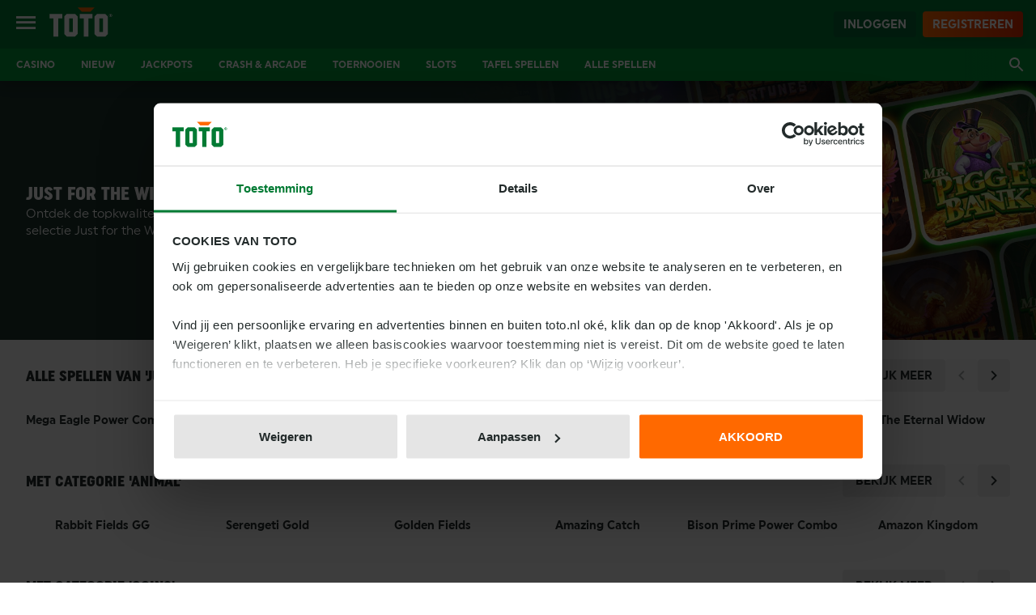

--- FILE ---
content_type: text/html; charset=utf-8
request_url: https://casino.toto.nl/casino/game-providers/just-for-the-win
body_size: 41896
content:
<!doctype html>
<html lang="nl-NL">
  <head>
    <link rel="preconnect" href="https://dev.visualwebsiteoptimizer.com" /><script type='text/javascript' id='vwoCode'>window._vwo_code || (function() {var account_id=328810,version=2.1,settings_tolerance=2000,hide_element='body',hide_element_style = 'opacity:0 !important;filter:alpha(opacity=0) !important;background:none !important;transition:none !important;',/* DO NOT EDIT BELOW THIS LINE */f=false,w=window,d=document,v=d.querySelector('#vwoCode'),cK='_vwo_'+account_id+'_settings',cc={};try{var c=JSON.parse(localStorage.getItem('_vwo_'+account_id+'_config'));cc=c&&typeof c==='object'?c:{}}catch(e){}var stT=cc.stT==='session'?w.sessionStorage:w.localStorage;code={nonce:v&&v.nonce,use_existing_jquery:function(){return typeof use_existing_jquery!=='undefined'?use_existing_jquery:undefined},library_tolerance:function(){return typeof library_tolerance!=='undefined'?library_tolerance:undefined},settings_tolerance:function(){return cc.sT||settings_tolerance},hide_element_style:function(){return'{'+(cc.hES||hide_element_style)+'}'},hide_element:function(){if(performance.getEntriesByName('first-contentful-paint')[0]){return''}return typeof cc.hE==='string'?cc.hE:hide_element},getVersion:function(){return version},finish:function(e){if(!f){f=true;var t=d.getElementById('_vis_opt_path_hides');if(t)t.parentNode.removeChild(t);if(e)(new Image).src='https://dev.visualwebsiteoptimizer.com/ee.gif?a='+account_id+e}},finished:function(){return f},addScript:function(e){var t=d.createElement('script');t.type='text/javascript';if(e.src){t.src=e.src}else{t.text=e.text}v&&t.setAttribute('nonce',v.nonce);d.getElementsByTagName('head')[0].appendChild(t)},load:function(e,t){var n=this.getSettings(),i=d.createElement('script'),r=this;t=t||{};if(n){i.textContent=n;d.getElementsByTagName('head')[0].appendChild(i);if(!w.VWO||VWO.caE){stT.removeItem(cK);r.load(e)}}else{var o=new XMLHttpRequest;o.open('GET',e,true);o.withCredentials=!t.dSC;o.responseType=t.responseType||'text';o.onload=function(){if(t.onloadCb){return t.onloadCb(o,e)}if(o.status===200||o.status===304){_vwo_code.addScript({text:o.responseText})}else{_vwo_code.finish('&e=loading_failure:'+e)}};o.onerror=function(){if(t.onerrorCb){return t.onerrorCb(e)}_vwo_code.finish('&e=loading_failure:'+e)};o.send()}},getSettings:function(){try{var e=stT.getItem(cK);if(!e){return}e=JSON.parse(e);if(Date.now()>e.e){stT.removeItem(cK);return}return e.s}catch(e){return}},init:function(){if(d.URL.indexOf('__vwo_disable__')>-1)return;var e=this.settings_tolerance();w._vwo_settings_timer=setTimeout(function(){_vwo_code.finish();stT.removeItem(cK)},e);var t;if(this.hide_element()!=='body'){t=d.createElement('style');var n=this.hide_element(),i=n?n+this.hide_element_style():'',r=d.getElementsByTagName('head')[0];t.setAttribute('id','_vis_opt_path_hides');v&&t.setAttribute('nonce',v.nonce);t.setAttribute('type','text/css');if(t.styleSheet)t.styleSheet.cssText=i;else t.appendChild(d.createTextNode(i));r.appendChild(t)}else{t=d.getElementsByTagName('head')[0];var i=d.createElement('div');i.style.cssText='z-index: 2147483647 !important;position: fixed !important;left: 0 !important;top: 0 !important;width: 100% !important;height: 100% !important;background: white !important;';i.setAttribute('id','_vis_opt_path_hides');i.classList.add('_vis_hide_layer');t.parentNode.insertBefore(i,t.nextSibling)}var o=window._vis_opt_url||d.URL,s='https://dev.visualwebsiteoptimizer.com/j.php?a='+account_id+'&u='+encodeURIComponent(o)+'&vn='+version;if(w.location.search.indexOf('_vwo_xhr')!==-1){this.addScript({src:s})}else{this.load(s+'&x=true')}}};w._vwo_code=code;code.init();})();</script>
    <title>Just for the Win Gokkasten - Slot spellen - TOTO</title>
<meta name="description" content="Speel op online gokkasten van Just for the Win bij TOTO Casino! Ervaar de spanning exclusief bij TOTO Casino. Waag je kans en laat het spel beginnen!">
<meta property="og:site_name" content="http://TOTO.nl">
<meta property="og:locale" content="nl-NL">
<meta property="og:title" content="Just for the Win Gokkasten - Slot spellen - TOTO">
<meta property="og:description" content="Speel op online gokkasten van Just for the Win bij TOTO Casino! Ervaar de spanning exclusief bij TOTO Casino. Waag je kans en laat het spel beginnen!">
<meta property="og:image" content="https://casino.toto.nl/images/open-graph/toto.webp">
<meta name="twitter:card" content="summary">
<meta name="twitter:site" content="@totocasino121">
<meta name="twitter:title" content="Just for the Win Gokkasten - Slot spellen - TOTO">
<meta name="twitter:description" content="Speel op online gokkasten van Just for the Win bij TOTO Casino! Ervaar de spanning exclusief bij TOTO Casino. Waag je kans en laat het spel beginnen!">
<meta name="twitter:image:alt" content="Casino Logo">
<meta name="theme-color" content="#007a33" media="(prefers-color-scheme: light)">
<meta name="theme-color" content="#232b2f" media="(prefers-color-scheme: dark)">
<meta name="msapplication-TileColor" content="#007a33">
<meta name="apple-mobile-web-app-status-bar-style" content="default">
<meta name="twitter:image" content="https://casino.toto.nl/images/open-graph/toto.webp">
<meta name="robots" content="index, follow">
<link rel="canonical" href="https://casino.toto.nl/casino/game-providers/just-for-the-win">
<link rel="apple-touch-icon" href="/favicons/casino/apple-touch-icon.png">
<link rel="icon" type="image/x-icon" sizes="16x16" href="/favicons/casino/icon-16.ico">
<link rel="icon" type="image/x-icon" sizes="32x32" href="/favicons/casino/icon-32.ico">
<link rel="icon" type="image/png" sizes="192x192" href="/favicons/casino/icon-192.png">
<link rel="icon" type="image/png" sizes="512x512" href="/favicons/casino/icon-512.png">
<link rel="icon" type="image/svg+xml" href="/favicons/casino/icon.svg">
<script type="application/ld+json" innerHTML="undefined"></script>
    <meta charset="UTF-8" />
    <meta name="viewport" content="width=device-width, initial-scale=1.0 maximum-scale=1.0" />
    <!-- Google Tag Manager -->  
<script>(function(w,d,s,l,i){w[l]=w[l]||[];w[l].push({'gtm.start':new Date().getTime(),event:'gtm.js'});
var f=d.getElementsByTagName(s)[0],j=d.createElement(s);
j.async=true;j.src="https://www.toto.nl/_athena/5qgwejuubv.js?"+i;
f.parentNode.insertBefore(j,f);})(window,document,'script','dataLayer','14=HwZIMj4oWjdAV0FCUiJREUtQW0RMARlaARUCWx4KAwhYDBlTGQoHWlk9FAECABkG');</script>  
<!-- End Google Tag Manager -->  
    
    <script type="module" crossorigin src="/assets/index-E_zdkmhf.js"></script>
    <link rel="stylesheet" crossorigin href="/assets/index-BsiodTgv.css"><link rel="modulepreload" crossorigin href="/assets/BaseLayout-BBzvGYXi.js"><link rel="modulepreload" crossorigin href="/assets/AggregatedGamesViewTemplate.vue_vue_type_script_setup_true_lang-CxFdlzvF.js"><link rel="modulepreload" crossorigin href="/assets/PictureComponent-DMY943Tn.js"><link rel="modulepreload" crossorigin href="/assets/GamesBlock-yH-Te6fx.js"><link rel="modulepreload" crossorigin href="/assets/GridControls-Cg4HJACl.js"><link rel="modulepreload" crossorigin href="/assets/GamesBlock.css_vue_type_style_index_0_src_true_lang.module-CQ-JfFz8.js"><link rel="modulepreload" crossorigin href="/assets/PreFooterBlock-By_UJ8SO.js"><link rel="modulepreload" crossorigin href="/assets/index-6_wdWR2m.js"><link rel="modulepreload" crossorigin href="/assets/GameTileTemplate-DKQ8bva1.js"><link rel="stylesheet" href="/assets/BaseLayout-Bv2I0J0e.css"><link rel="stylesheet" href="/assets/AggregatedGamesViewTemplate-DJhgfWDT.css"><link rel="stylesheet" href="/assets/PictureComponent-NDNkTx0B.css"><link rel="stylesheet" href="/assets/GridControls-CDFv3yRG.css"><link rel="stylesheet" href="/assets/GamesBlock.css_vue_type_style_index_0_src_true_lang-CJyNuc04.css"><link rel="stylesheet" href="/assets/PreFooterBlock-KXuYd2JQ.css"><link rel="stylesheet" href="/assets/index-Dvwqy7eV.css"><link rel="stylesheet" href="/assets/GameTileTemplate-TgaUktKa.css"><link rel="preload" href="/assets/Uniform-webfont-iwnDFb21.woff" as="font" type="font/woff" crossorigin><link rel="preload" href="/assets/Uniform-webfont-pobObkON.woff2" as="font" type="font/woff2" crossorigin><link rel="preload" href="/assets/Uniform-Medium-webfont-11ykzi0r.woff" as="font" type="font/woff" crossorigin><link rel="preload" href="/assets/Uniform-Medium-webfont-__vo9NHS.woff2" as="font" type="font/woff2" crossorigin><link rel="preload" href="/assets/Uniform-Bold-webfont-Da8xyvP_.woff" as="font" type="font/woff" crossorigin><link rel="preload" href="/assets/Uniform-Bold-webfont-DOJ0GGhB.woff2" as="font" type="font/woff2" crossorigin><link rel="preload" href="/assets/UniformCondensed-webfont-BAJiiuY5.woff" as="font" type="font/woff" crossorigin><link rel="preload" href="/assets/UniformCondensed-webfont-zqS9KgFj.woff2" as="font" type="font/woff2" crossorigin><link rel="preload" href="/assets/UniformCondensed-Bold-webfont-BZF-nd6G.woff" as="font" type="font/woff" crossorigin><link rel="preload" href="/assets/UniformCondensed-Bold-webfont-DJZPnIC7.woff2" as="font" type="font/woff2" crossorigin><link rel="preload" href="/assets/Cubano-Regular-webfont-CZCzdncq.woff" as="font" type="font/woff" crossorigin>
  <link rel="manifest" href="/manifest.webmanifest"><script id="vite-plugin-pwa:register-sw" src="/registerSW.js"></script></head>

  <body>
    <noscript>
      <div id="noscript-section" class="theme-casino">
        <section>
          <h2>Staat Javascript Uit?</h2>
          <p>
            Om optimaal gebruik te maken van TOTO moet Javascript ingeschakeld zijn. Controleer de
            instellingen in uw browser en ververs de site!
          </p>
          <a href="/casino/game-providers/just-for-the-win" class="button-primary">Ververs Venster</a>
        </section>
      </div>
    </noscript>
    <div id="app"><div class="theme-casino _main_1ajeu_2"><div><div class="_header_1xarp_2">

<div class="nl-portal" id="nlportal-ssr" >
  <style>
    #nlportal-ssr .spinner{display:flex;justify-content:center;align-items:center}#nlportal-ssr .spinner .portal-icon{width:50px;height:50px;display:flex}#nlportal-ssr .spinner__tall{height:684px}#nlportal-ssr .modal-page{background-color:var(--nlportal-background-color-overlay);width:100%;height:100%;min-height:100vh;min-height:100svh;display:flex;justify-content:center;align-items:center}#nlportal-ssr .modal-page__header{height:64px;padding:16px 0;display:flex;justify-content:flex-end;flex-shrink:0}@media only screen and (min-width: 821px){#nlportal-ssr .modal-page__header{padding:24px 0 16px;height:72px}}#nlportal-ssr .modal-page__header--with-title{justify-content:space-between}#nlportal-ssr .modal-page__header--title-center{justify-content:center}#nlportal-ssr .modal-page__header--with-back{justify-content:space-between}#nlportal-ssr .modal-page__box{background-color:var(--nlportal-background-color-base);height:100vh;height:100svh;box-shadow:0 4px 16px #0000000f;padding:0 16px 16px;display:flex;flex-direction:column;width:100%}@media only screen and (min-width: 821px){#nlportal-ssr .modal-page__box{padding:0 24px 24px;border-radius:12px;height:unset;min-height:unset}#nlportal-ssr .modal-page__box__full-width{width:100%}#nlportal-ssr .modal-page__box__medium-width{max-width:720px}#nlportal-ssr .modal-page__box__large-width{max-width:768px}#nlportal-ssr .modal-page__box__small-width{max-width:480px}}#nlportal-ssr .modal-page__content{flex:1;overflow-y:auto;-webkit-mask-image:linear-gradient(180deg,var(--nlportal-background-color-inverse) 95%,transparent);mask-image:linear-gradient(180deg,var(--nlportal-background-color-inverse) 95%,transparent)}#nlportal-ssr .modal-page__buttons{flex-shrink:0}#nlportal-ssr .modal-page__close{padding-left:0;padding-right:0}#nlportal-ssr .modal-page__back{padding-left:0;padding-right:0;color:var(--nlportal-font-color-primary);border:none;background:none;cursor:pointer;display:flex;align-items:center}#nlportal-ssr .modal-page__back:hover:not(:disabled){color:var(--nlportal-font-color-primary)}#nlportal-ssr .modal-page__back:focus-visible{box-shadow:0 0 0 2px var(--nlportal-background-color-brand-primary);border-radius:4px}#nlportal-ssr .modal-page__back:disabled{cursor:not-allowed;opacity:.4}#nlportal-ssr .form-field{display:flex;flex-direction:column;padding-top:16px}#nlportal-ssr .form-field-label{font-family:Uniform-Bold,Barlow,Arial;margin-bottom:8px}#nlportal-ssr .form-field--no-label{padding-top:0}#nlportal-ssr .form-field-note{font-size:12px;line-height:18px;color:var(--nlportal-background-color-base);border-radius:4px;background:var(--nlportal-font-color-primary);padding:8px;width:fit-content;position:relative;margin-bottom:8px;width:100%;z-index:1}#nlportal-ssr .form-field-note:after{content:"";height:16px;position:absolute;width:16px;right:16px;z-index:-1;bottom:-8px;transform:rotate(45deg);background:var(--nlportal-font-color-primary)}#nlportal-ssr .form-field-inline-icon{height:100%;position:absolute;display:flex;right:0;top:0;margin-right:8px}#nlportal-ssr .form-field-inline-icon i,#nlportal-ssr .form-field-inline-icon svg{color:var(--nlportal-font-color-highlight-on-inverse)}#nlportal-ssr .form-field-inline-icon:hover i,#nlportal-ssr .form-field-inline-icon:hover svg{color:var(--nlportal-font-color-warning)}#nlportal-ssr .form-field-group-container{padding-top:16px}#nlportal-ssr .form-field-group-container .form-field{padding-top:0}#nlportal-ssr .form-field-group-container .form__grid{margin:0}#nlportal-ssr .form-field-input{height:40px;border:1px solid var(--nlportal-control-color-border-selector);padding:8px 12px;border-radius:4px;width:100%}#nlportal-ssr .form-field-input:disabled{border-color:var(--nlportal-control-color-border-selector)}#nlportal-ssr .form-field-input:hover{border-color:var(--nlportal-control-color-focus-outer)}#nlportal-ssr .form-field-input-container{display:inline-block;position:relative;width:100%}#nlportal-ssr .form-field-input-container--bold{font-family:Uniform-Bold,Barlow,Arial}#nlportal-ssr .form-field-input--left{padding-left:24px}#nlportal-ssr .form-field-input:focus{outline:unset;border:2px solid var(--nlportal-control-color-focus-outer)}#nlportal-ssr .form-field-input-footnote{color:var(--nlportal-font-color-secondary);font-size:12px;line-height:1.4;margin-top:4px}#nlportal-ssr .form-field-select-container{position:relative}#nlportal-ssr .form-field-select-container--bold{font-family:Uniform-Bold,Barlow,Arial}#nlportal-ssr .form-field-select-container select option{font-family:Uniform-Regular,Barlow,Arial}#nlportal-ssr .form-field-select-icon{position:absolute;right:0;top:6px;margin:0 8px;color:var(--nlportal-control-color-selector-on);pointer-events:none}#nlportal-ssr .form-field__error .form-field-input{border-color:var(--nlportal-font-color-error)}#nlportal-ssr .form-field__error .form-field-label{color:var(--nlportal-font-color-error)}#nlportal-ssr .form-field__disabled{opacity:.5}#nlportal-ssr .form-field__disabled .form-field-input{border-color:var(--nlportal-control-color-border-selector);color:var(--nlportal-font-color-primary)}#nlportal-ssr .form-field__disabled .form-field-input:hover{cursor:not-allowed}#nlportal-ssr .form-field__disabled .form-field-label{color:var(--nlportal-font-color-primary)}#nlportal-ssr .form-field select{cursor:pointer;appearance:none;-moz-appearance:none;-webkit-appearance:none}#nlportal-ssr .form-field .portal-icon-expand_more{color:var(--nlportal-control-color-selector-on)}#nlportal-ssr .form__label--unit-label,#nlportal-ssr .form__label--info-label{position:absolute;top:0;bottom:0;left:0;right:unset;display:flex;justify-content:center;align-items:center;padding:8px;color:var(--nlportal-font-color-secondary)}#nlportal-ssr .form__label--info-label{right:0;left:unset}#nlportal-ssr .form__label--info-label__right{right:40px}#nlportal-ssr .form__grid{display:grid;grid-template-columns:1fr 1fr;grid-template-rows:1fr;grid-gap:8px;margin:16px 0}@media only screen and (min-width: 821px){#nlportal-ssr .form__grid{grid-template-columns:1fr 1fr;grid-template-rows:1fr}}#nlportal-ssr .form__grid.one-two{grid-template-columns:1fr 2fr;grid-template-rows:1fr}#nlportal-ssr .form__grid.no-label{margin-top:0}#nlportal-ssr .form__grid.three{grid-template-columns:1fr 1fr 1fr;grid-template-rows:1fr}#nlportal-ssr .form__grid .form__field{margin-bottom:0;margin-top:0}#nlportal-ssr .password-field{position:relative}#nlportal-ssr .password-field-icon{display:flex;align-items:center;height:100%;position:absolute;right:0;top:0}#nlportal-ssr .password-field-icon i,#nlportal-ssr .password-field-icon svg{color:var(--nlportal-font-color-highlight-on-inverse)}#nlportal-ssr .password-field-icon:hover i,#nlportal-ssr .password-field-icon:hover svg{color:var(--nlportal-font-color-warning)}#nlportal-ssr .recaptcha{margin-top:16px}#nlportal-ssr .recaptcha-text{color:var(--nlportal-font-color-secondary);text-align:center}#nlportal-ssr .recaptcha-text a{color:inherit}#nlportal-ssr .grecaptcha-badge{display:none}#nlportal-ssr .credentials-block__form{margin-top:16px}#nlportal-ssr .credentials-block__form-buttons{margin-top:16px;display:flex;flex-direction:column}#nlportal-ssr .credentials-block__form-buttons button{width:100%;margin-bottom:8px}#nlportal-ssr .credentials-block__form-buttons button:last-child{margin-bottom:0}@media only screen and (min-width: 821px){#nlportal-ssr .credentials-block__form-buttons{flex-direction:row}#nlportal-ssr .credentials-block__form-buttons button{width:unset;margin-bottom:0;margin-right:8px}#nlportal-ssr .credentials-block__form-buttons button:last-child{margin-right:0}}#nlportal-ssr .credentials-block__form-email-input{position:relative}#nlportal-ssr .credentials-block__form-email-input .copy-email{display:flex;align-items:center;position:absolute;right:0;top:50%}#nlportal-ssr .credentials-block__form-email-input .copy-email i,#nlportal-ssr .credentials-block__form-email-input .copy-email svg{color:var(--nlportal-font-color-highlight-on-inverse)}#nlportal-ssr .credentials-block__form-email-input .copy-email:hover i,#nlportal-ssr .credentials-block__form-email-input .copy-email:hover svg{color:var(--nlportal-font-color-warning)}#nlportal-ssr .credentials-block__form-email-input .message{opacity:0;visibility:hidden;position:absolute;top:15px;background-color:var(--nlportal-background-color-inverse);padding:8px;color:var(--nlportal-font-color-on-inverse);transition:visibility 0s .4s ease,opacity .1s .3s ease;min-width:188px;border:1px solid var(--nlportal-background-color-inverse);text-align:left;box-shadow:0 4px 16px #0000000f;text-transform:none;z-index:1;border-radius:4px;transform:translate(-105%,-60%)}#nlportal-ssr .credentials-block__form-email-input .message-visible{opacity:1;visibility:visible}#nlportal-ssr .credentials-block__form-email-input .message:after{content:" ";left:95%;height:16px;width:16px;background-color:var(--nlportal-background-color-inverse);position:absolute;pointer-events:none;transform:rotate(45deg)}#nlportal-ssr .credentials-block__form-email-input .message:after{top:10px;display:block}#nlportal-ssr .credentials-block__content-icon{color:var(--nlportal-icon-color-active);margin:0 12px 0 0;height:24px}#nlportal-ssr .credentials-block__content-info{margin-top:8px;color:var(--nlportal-font-color-secondary)}#nlportal-ssr .credentials-block .form-field .form-field-input{background:var(--nlportal-background-color-base)}#nlportal-ssr .customer-id-to-email .modal-page__content,#nlportal-ssr .customer-id-to-email .modal-page__content .credentials-block__form{margin-bottom:16px}#nlportal-ssr .customer-id-to-email .modal-page__content .credentials-block__form .email-confirmation .form-field-input{padding-right:40px}#nlportal-ssr .customer-id-to-email .copyable{position:relative;display:flex;flex-wrap:wrap;margin:16px 0}#nlportal-ssr .customer-id-to-email .copyable .email-with-copy{display:flex;transform:unset}#nlportal-ssr .customer-id-to-email .copyable p{margin-right:4px;white-space:nowrap}#nlportal-ssr .customer-id-to-email .copyable .copy-email{display:flex;align-items:center}#nlportal-ssr .customer-id-to-email .copyable .copy-email i,#nlportal-ssr .customer-id-to-email .copyable .copy-email svg{color:var(--nlportal-font-color-highlight-on-inverse)}#nlportal-ssr .customer-id-to-email .copyable .copy-email:hover i,#nlportal-ssr .customer-id-to-email .copyable .copy-email:hover svg{color:var(--nlportal-font-color-warning)}#nlportal-ssr .customer-id-to-email .copyable .current-email{word-break:break-word;font-weight:900;line-height:1.6}#nlportal-ssr .customer-id-to-email .copyable .message{opacity:0;visibility:hidden;position:absolute;top:15px;background-color:var(--nlportal-background-color-inverse);padding:8px;color:var(--nlportal-font-color-on-inverse);transition:visibility 0s .4s ease,opacity .1s .3s ease;min-width:188px;border:1px solid var(--nlportal-background-color-inverse);text-align:left;box-shadow:0 4px 16px #0000000f;text-transform:none;z-index:1;border-radius:4px;transform:translate(-105%,-60%)}@media only screen and (max-width: 1024px){#nlportal-ssr .customer-id-to-email .copyable .message{top:48px}}#nlportal-ssr .customer-id-to-email .copyable .message-visible{opacity:1;visibility:visible}#nlportal-ssr .customer-id-to-email .copyable .message:after{content:" ";left:95%;height:16px;width:16px;background-color:var(--nlportal-background-color-inverse);position:absolute;pointer-events:none;transform:rotate(45deg)}#nlportal-ssr .customer-id-to-email .copyable .message:after{top:10px;display:block}#nlportal-ssr .button{cursor:pointer;font-family:Uniform-Regular,Barlow,Arial}#nlportal-ssr .button--large,#nlportal-ssr .toto-link__primary,#nlportal-ssr .toto-link__secondary,#nlportal-ssr .toto-link__tertiary,#nlportal-ssr .toto-link__tonal,#nlportal-ssr .toto-link__cta{padding:8px 16px;font-size:14px}@media only screen and (min-width: 821px){#nlportal-ssr .button--large,#nlportal-ssr .toto-link__primary,#nlportal-ssr .toto-link__secondary,#nlportal-ssr .toto-link__tertiary,#nlportal-ssr .toto-link__tonal,#nlportal-ssr .toto-link__cta{font-size:14px}}#nlportal-ssr .button--medium{padding:8px 12px;font-size:14px}@media only screen and (min-width: 821px){#nlportal-ssr .button--medium{font-size:14px}}#nlportal-ssr .button--no-size{padding:0}#nlportal-ssr .button--icon-large,#nlportal-ssr .button--icon-medium{height:fit-content;width:fit-content;padding:8px}#nlportal-ssr .button--large,#nlportal-ssr .toto-link__primary,#nlportal-ssr .toto-link__secondary,#nlportal-ssr .toto-link__tertiary,#nlportal-ssr .toto-link__tonal,#nlportal-ssr .toto-link__cta,#nlportal-ssr .button--medium{gap:8px}#nlportal-ssr .button--small{gap:4px}#nlportal-ssr .button--large,#nlportal-ssr .toto-link__primary,#nlportal-ssr .toto-link__secondary,#nlportal-ssr .toto-link__tertiary,#nlportal-ssr .toto-link__tonal,#nlportal-ssr .toto-link__cta{line-height:24px}#nlportal-ssr .button--medium,#nlportal-ssr .button--small{line-height:16px}#nlportal-ssr .button--small{padding:4px 8px;font-size:12px}@media only screen and (min-width: 821px){#nlportal-ssr .button--small{font-size:14px}}#nlportal-ssr .button__icon-large,#nlportal-ssr .button__icon-medium{padding:8px}#nlportal-ssr .button--primary,#nlportal-ssr .toto-link__primary,#nlportal-ssr .button--secondary,#nlportal-ssr .toto-link__secondary{box-shadow:0 4px 8px #00000014;color:var(--nlportal-font-color-on-inverse)}#nlportal-ssr .button--tertiary,#nlportal-ssr .toto-link__tertiary,#nlportal-ssr .button--tonal,#nlportal-ssr .toto-link__tonal{color:var(--nlportal-font-color-primary)}#nlportal-ssr .button--cta,#nlportal-ssr .toto-link__cta{color:var(--nlportal-font-color-cta)}#nlportal-ssr .button--primary,#nlportal-ssr .toto-link__primary,#nlportal-ssr .button--secondary,#nlportal-ssr .toto-link__secondary,#nlportal-ssr .button--tertiary,#nlportal-ssr .toto-link__tertiary,#nlportal-ssr .button--tonal,#nlportal-ssr .toto-link__tonal,#nlportal-ssr .button--cta,#nlportal-ssr .toto-link__cta{font-family:Uniform-Bold,Barlow,Arial;border-radius:4px;text-align:center;text-transform:uppercase;display:inline-flex;justify-content:center;align-items:center}#nlportal-ssr .button--primary.full-width,#nlportal-ssr .full-width.toto-link__primary,#nlportal-ssr .button--secondary.full-width,#nlportal-ssr .full-width.toto-link__secondary,#nlportal-ssr .button--tertiary.full-width,#nlportal-ssr .full-width.toto-link__tertiary,#nlportal-ssr .button--tonal.full-width,#nlportal-ssr .full-width.toto-link__tonal,#nlportal-ssr .button--cta.full-width,#nlportal-ssr .full-width.toto-link__cta{width:100%}#nlportal-ssr .button--primary,#nlportal-ssr .toto-link__primary{background:linear-gradient(87deg,var(--nlportal-control-color-primary-left-contrast) 0%,var(--nlportal-control-color-primary-right-contrast) 97.69%)}@media only screen and (min-width: 821px){#nlportal-ssr .button--primary:hover,#nlportal-ssr .toto-link__primary:hover{background:var(--nlportal-control-color-primary-hover)}#nlportal-ssr .button--primary:focus,#nlportal-ssr .toto-link__primary:focus{background:var(--nlportal-control-color-primary-hover)}}#nlportal-ssr .button--secondary,#nlportal-ssr .toto-link__secondary{background:var(--nlportal-control-color-secondary-default)}@media only screen and (min-width: 821px){#nlportal-ssr .button--secondary:hover,#nlportal-ssr .toto-link__secondary:hover{background:var(--nlportal-control-color-secondary-hover)}#nlportal-ssr .button--secondary:focus,#nlportal-ssr .toto-link__secondary:focus{background:var(--nlportal-control-color-secondary-hover)}}#nlportal-ssr .button--tertiary,#nlportal-ssr .toto-link__tertiary{background:var(--nlportal-control-color-tertiary-default)}@media only screen and (min-width: 821px){#nlportal-ssr .button--tertiary:hover,#nlportal-ssr .toto-link__tertiary:hover{background:var(--nlportal-control-color-base-hover)}#nlportal-ssr .button--tertiary:focus,#nlportal-ssr .toto-link__tertiary:focus{background:var(--nlportal-control-color-base-hover)}}#nlportal-ssr .button--tonal,#nlportal-ssr .toto-link__tonal{background:var(--nlportal-control-color-tonal-default)}@media only screen and (min-width: 821px){#nlportal-ssr .button--tonal:hover,#nlportal-ssr .toto-link__tonal:hover{background:var(--nlportal-control-color-tonal-hover)}#nlportal-ssr .button--tonal:focus,#nlportal-ssr .toto-link__tonal:focus{background:var(--nlportal-control-color-tonal-hover)}}#nlportal-ssr .button--cta,#nlportal-ssr .toto-link__cta{background:transparent}@media only screen and (min-width: 821px){#nlportal-ssr .button--cta:hover,#nlportal-ssr .toto-link__cta:hover{background:var(--nlportal-control-color-cta-link-hover)}#nlportal-ssr .button--cta:focus,#nlportal-ssr .toto-link__cta:focus{background:var(--nlportal-control-color-cta-link-hover)}}#nlportal-ssr .button--link-lg{font-size:16px}@media only screen and (min-width: 821px){#nlportal-ssr .button--link-lg{font-size:16px}}#nlportal-ssr .button--link-md{font-size:14px}@media only screen and (min-width: 821px){#nlportal-ssr .button--link-md{font-size:16px}}#nlportal-ssr .button--link-sm{font-size:12px}@media only screen and (min-width: 821px){#nlportal-ssr .button--link-sm{font-size:14px}}#nlportal-ssr .button--link-lg,#nlportal-ssr .button--link-md,#nlportal-ssr .button--link-sm{color:var(--nlportal-font-color-cta);text-decoration:underline;line-height:140%}#nlportal-ssr .button:disabled{opacity:.4;cursor:not-allowed}#nlportal-ssr .button:focus-visible{outline:none;border-radius:4px;box-shadow:0 0 0 2px var(--nlportal-control-color-focus-inner),0 0 0 4px var(--nlportal-control-color-focus-outer)}#nlportal-ssr .button--loading{position:relative;color:transparent;transition:color .3s ease}#nlportal-ssr .button--loading:after{content:"";display:block;opacity:0;visibility:hidden;transition:opacity .3s ease,visibility 0s ease}#nlportal-ssr .button--loading:after{border-radius:100%;border:2px solid transparent;border-top-color:var(--nlportal-font-color-on-contrast);width:20px;height:20px;position:absolute;left:49%;top:44%;transform:translate(-6px) translateY(-6px) rotate(0);animation:nlportalLoadingButton-9d6ba02a 1s infinite;animation-timing-function:linear;transform-origin:center center;opacity:1;visibility:visible}#nlportal-ssr .button--loading svg{display:none}@keyframes nlportalLoadingButton-9d6ba02a{to{transform:translate(-6px) translateY(-6px) rotate(360deg)}}#nlportal-ssr .button--loading,#nlportal-ssr .button--loading[class*=button--]{color:transparent}#nlportal-ssr .toto-link__header{font-family:Uniform-Bold,Barlow,Arial;color:var(--nlportal-font-color-on-inverse);line-height:60px;text-align:center;text-decoration:none;text-transform:uppercase}#nlportal-ssr .toto-link__header.is-active:after{content:"";position:absolute;bottom:0;left:0;width:100%;border-bottom:4px solid var(--nlportal-control-color-selector-on)}#nlportal-ssr .toto-link__header--big{font-size:14px}@media only screen and (min-width: 821px){#nlportal-ssr .toto-link__header--big{font-size:14px}}#nlportal-ssr .toto-link__header--small{font-size:10px}@media only screen and (min-width: 821px){#nlportal-ssr .toto-link__header--small{font-size:12px}}#nlportal-ssr .toto-link__anchor{color:var(--nlportal-font-color-cta);text-decoration:underline}#nlportal-ssr .toto-link__anchor--lg{font-size:16px}#nlportal-ssr .toto-link__anchor--md{font-size:14px}#nlportal-ssr .toto-link__anchor--sm{font-size:12px}#nlportal-ssr .toto-link__footer{color:var(--nlportal-font-color-secondary);text-decoration:none;font-size:14px}@media only screen and (min-width: 821px){#nlportal-ssr .toto-link__footer{font-size:16px}}#nlportal-ssr .toto-link__primary,#nlportal-ssr .toto-link__secondary,#nlportal-ssr .toto-link__tertiary,#nlportal-ssr .toto-link__tonal,#nlportal-ssr .toto-link__cta{text-decoration:unset}#nlportal-ssr .text-link{color:var(--nlportal-font-color-primary);font-family:Uniform-Regular,Barlow,Arial;text-decoration:none}#nlportal-ssr .text-link--medium{font-family:Uniform-Medium,Barlow,Arial}#nlportal-ssr .text-link__active{font-family:Uniform-Bold,Barlow,Arial}#nlportal-ssr .text-link__active:focus-visible{outline:none;box-shadow:inset 0 0 0 1px var(--nlportal-font-color-primary),0 0 0 2px var(--nlportal-font-color-primary);border-radius:8px;position:relative;z-index:10;width:100%;display:flex;align-items:center}#nlportal-ssr .icon-link{margin:auto 0;display:flex;text-decoration:none}#nlportal-ssr a:focus-visible{outline:none;border-radius:8px;position:relative;z-index:10;width:auto;display:flex;align-items:center}#nlportal-ssr .button{cursor:pointer;font-family:Uniform-Regular,Barlow,Arial}#nlportal-ssr .button--large{padding:8px 16px;font-size:14px}@media only screen and (min-width: 821px){#nlportal-ssr .button--large{font-size:14px}}#nlportal-ssr .button--medium{padding:8px 12px;font-size:14px}@media only screen and (min-width: 821px){#nlportal-ssr .button--medium{font-size:14px}}#nlportal-ssr .button--no-size{padding:0}#nlportal-ssr .button--icon-large,#nlportal-ssr .button--icon-medium{height:fit-content;width:fit-content;padding:8px}#nlportal-ssr .button--large,#nlportal-ssr .button--medium{gap:8px}#nlportal-ssr .button--small{gap:4px}#nlportal-ssr .button--large{line-height:24px}#nlportal-ssr .button--medium,#nlportal-ssr .button--small{line-height:16px}#nlportal-ssr .button--small{padding:4px 8px;font-size:12px}@media only screen and (min-width: 821px){#nlportal-ssr .button--small{font-size:14px}}#nlportal-ssr .button__icon-large,#nlportal-ssr .button__icon-medium{padding:8px}#nlportal-ssr .button--primary,#nlportal-ssr .button--secondary{box-shadow:0 4px 8px #00000014;color:var(--nlportal-font-color-on-inverse)}#nlportal-ssr .button--tertiary,#nlportal-ssr .button--tonal{color:var(--nlportal-font-color-primary)}#nlportal-ssr .button--cta{color:var(--nlportal-font-color-cta)}#nlportal-ssr .button--primary,#nlportal-ssr .button--secondary,#nlportal-ssr .button--tertiary,#nlportal-ssr .button--tonal,#nlportal-ssr .button--cta{font-family:Uniform-Bold,Barlow,Arial;border-radius:4px;text-align:center;text-transform:uppercase;display:inline-flex;justify-content:center;align-items:center}#nlportal-ssr .button--primary.full-width,#nlportal-ssr .button--secondary.full-width,#nlportal-ssr .button--tertiary.full-width,#nlportal-ssr .button--tonal.full-width,#nlportal-ssr .button--cta.full-width{width:100%}#nlportal-ssr .button--primary{background:linear-gradient(87deg,var(--nlportal-control-color-primary-left-contrast) 0%,var(--nlportal-control-color-primary-right-contrast) 97.69%)}@media only screen and (min-width: 821px){#nlportal-ssr .button--primary:hover{background:var(--nlportal-control-color-primary-hover)}#nlportal-ssr .button--primary:focus{background:var(--nlportal-control-color-primary-hover)}}#nlportal-ssr .button--secondary{background:var(--nlportal-control-color-secondary-default)}@media only screen and (min-width: 821px){#nlportal-ssr .button--secondary:hover{background:var(--nlportal-control-color-secondary-hover)}#nlportal-ssr .button--secondary:focus{background:var(--nlportal-control-color-secondary-hover)}}#nlportal-ssr .button--tertiary{background:var(--nlportal-control-color-tertiary-default)}@media only screen and (min-width: 821px){#nlportal-ssr .button--tertiary:hover{background:var(--nlportal-control-color-base-hover)}#nlportal-ssr .button--tertiary:focus{background:var(--nlportal-control-color-base-hover)}}#nlportal-ssr .button--tonal{background:var(--nlportal-control-color-tonal-default)}@media only screen and (min-width: 821px){#nlportal-ssr .button--tonal:hover{background:var(--nlportal-control-color-tonal-hover)}#nlportal-ssr .button--tonal:focus{background:var(--nlportal-control-color-tonal-hover)}}#nlportal-ssr .button--cta{background:transparent}@media only screen and (min-width: 821px){#nlportal-ssr .button--cta:hover{background:var(--nlportal-control-color-cta-link-hover)}#nlportal-ssr .button--cta:focus{background:var(--nlportal-control-color-cta-link-hover)}}#nlportal-ssr .button--link-lg{font-size:16px}@media only screen and (min-width: 821px){#nlportal-ssr .button--link-lg{font-size:16px}}#nlportal-ssr .button--link-md{font-size:14px}@media only screen and (min-width: 821px){#nlportal-ssr .button--link-md{font-size:16px}}#nlportal-ssr .button--link-sm{font-size:12px}@media only screen and (min-width: 821px){#nlportal-ssr .button--link-sm{font-size:14px}}#nlportal-ssr .button--link-lg,#nlportal-ssr .button--link-md,#nlportal-ssr .button--link-sm{color:var(--nlportal-font-color-cta);text-decoration:underline;line-height:140%}#nlportal-ssr .button:disabled{opacity:.4;cursor:not-allowed}#nlportal-ssr .button:focus-visible{outline:none;border-radius:4px;box-shadow:0 0 0 2px var(--nlportal-control-color-focus-inner),0 0 0 4px var(--nlportal-control-color-focus-outer)}#nlportal-ssr .button--loading{position:relative;color:transparent;transition:color .3s ease}#nlportal-ssr .button--loading:after{content:"";display:block;opacity:0;visibility:hidden;transition:opacity .3s ease,visibility 0s ease}#nlportal-ssr .button--loading:after{border-radius:100%;border:2px solid transparent;border-top-color:var(--nlportal-font-color-on-contrast);width:20px;height:20px;position:absolute;left:49%;top:44%;transform:translate(-6px) translateY(-6px) rotate(0);animation:nlportalLoadingButton-a9d56793 1s infinite;animation-timing-function:linear;transform-origin:center center;opacity:1;visibility:visible}#nlportal-ssr .button--loading svg{display:none}@keyframes nlportalLoadingButton-a9d56793{to{transform:translate(-6px) translateY(-6px) rotate(360deg)}}#nlportal-ssr .button--loading,#nlportal-ssr .button--loading[class*=button--]{color:transparent}#nlportal-ssr .button-primary,#nlportal-ssr .button-secondary,#nlportal-ssr .button-secondary-white,#nlportal-ssr .button-tertiary,#nlportal-ssr .button-tertiary.inline-black{background:linear-gradient(87deg,var(--nlportal-control-color-primary-left-contrast) 0%,var(--nlportal-control-color-primary-right-contrast) 97.69%);color:var(--nlportal-font-color-on-contrast);cursor:pointer;font-size:14px;position:relative;text-decoration:none;text-transform:uppercase;text-align:center;display:inline-block;font-family:Uniform-Bold,Barlow,Arial;height:44px;line-height:44px;padding:0 10px;border:0;border-radius:4px}#nlportal-ssr .button-primary::-moz-focus-inner,#nlportal-ssr .button-secondary::-moz-focus-inner,#nlportal-ssr .button-secondary-white::-moz-focus-inner,#nlportal-ssr .button-tertiary::-moz-focus-inner,#nlportal-ssr .button-tertiary.inline-black::-moz-focus-inner{border:0}#nlportal-ssr .button-primary svg,#nlportal-ssr .button-secondary svg,#nlportal-ssr .button-secondary-white svg,#nlportal-ssr .button-tertiary svg,#nlportal-ssr .button-tertiary.inline-black svg{position:absolute;width:22px;height:22px;vertical-align:middle}#nlportal-ssr .button-primary:focus,#nlportal-ssr .button-primary:hover,#nlportal-ssr .button-secondary:focus,#nlportal-ssr .button-secondary:hover,#nlportal-ssr .button-secondary-white:focus,#nlportal-ssr .button-secondary-white:hover,#nlportal-ssr .button-tertiary:focus,#nlportal-ssr .button-tertiary:hover{background:var(--nlportal-control-color-primary-hover)}#nlportal-ssr .button-primary:focus,#nlportal-ssr .button-secondary:focus,#nlportal-ssr .button-secondary-white:focus,#nlportal-ssr .button-tertiary:focus{outline:none}#nlportal-ssr .button-primary:active,#nlportal-ssr .button-secondary:active,#nlportal-ssr .button-secondary-white:active,#nlportal-ssr .button-tertiary:active{background:var(--nlportal-control-color-primary-hover)}#nlportal-ssr .button-primary.button-loading:after,#nlportal-ssr .button-secondary.button-loading:after,#nlportal-ssr .button-secondary-white.button-loading:after,#nlportal-ssr .button-tertiary.button-loading:after{content:"";display:block;opacity:0;visibility:hidden;transition:opacity .3s ease,visibility 0s ease}#nlportal-ssr .button-primary:disabled,#nlportal-ssr .button-secondary:disabled,#nlportal-ssr .button-secondary-white:disabled,#nlportal-ssr .button-tertiary:disabled{opacity:.5;cursor:not-allowed}#nlportal-ssr .button-primary-green{background:var(--nlportal-control-color-secondary-default);color:var(--nlportal-font-color-on-contrast);cursor:pointer;font-size:14px;position:relative;text-decoration:none;text-transform:uppercase;text-align:center;display:inline-block;font-family:Uniform-Bold,Barlow,Arial;height:44px;line-height:44px;padding:0 10px;border:0;border-radius:4px}#nlportal-ssr .button-primary-green::-moz-focus-inner{border:0}#nlportal-ssr .button-primary-green svg{position:absolute;width:22px;height:22px;vertical-align:middle}#nlportal-ssr .button-primary-green:focus,#nlportal-ssr .button-primary-green:hover{background:var(--nlportal-control-color-secondary-hover)}#nlportal-ssr .button-primary-green:focus{outline:none}#nlportal-ssr .button-primary-green:active{background:var(--nlportal-control-color-secondary-hover)}#nlportal-ssr .button-primary-green.button-loading:after{content:"";display:block;opacity:0;visibility:hidden;transition:opacity .3s ease,visibility 0s ease}#nlportal-ssr .button-primary-green:disabled{opacity:.5;cursor:not-allowed}#nlportal-ssr .button-primary{box-shadow:0 4px 8px #00000014}#nlportal-ssr .button-secondary{background:var(--nlportal-background-color-base-alt);color:var(--nlportal-font-color-primary);border:2px solid var(--nlportal-control-color-tertiary-default);line-height:40px}#nlportal-ssr .button-secondary:focus,#nlportal-ssr .button-secondary:hover{background:var(--nlportal-control-color-base-hover);border-color:var(--nlportal-control-color-base-hover);color:var(--nlportal-font-color-primary)}#nlportal-ssr .button-secondary:focus{outline:none}#nlportal-ssr .button-secondary:disabled .button-secondary:active{background:var(--nlportal-control-color-base-hover);color:var(--nlportal-font-color-on-contrast);border-color:var(--nlportal-control-color-base-hover)}#nlportal-ssr .button-secondary.button-loading{color:transparent}#nlportal-ssr .button-secondary.button-loading:after{border-top-color:var(--nlportal-font-color-secondary)}#nlportal-ssr .button-secondary.button-loading:active{color:transparent}#nlportal-ssr .button-secondary.button-loading:active:after{border-top-color:var(--nlportal-font-color-secondary)}#nlportal-ssr .button-secondary.button-loading:disabled:after{border-top-color:var(--nlportal-background-color-base-alt)}#nlportal-ssr .button-secondary-white{background:var(--nlportal-font-color-on-contrast);color:var(--nlportal-font-color-highlight-on-inverse);border:2px solid var(--nlportal-font-color-highlight-on-inverse);line-height:40px}#nlportal-ssr .button-secondary-white:focus,#nlportal-ssr .button-secondary-white:hover{background:var(--nlportal-control-color-primary-hover);border-color:var(--nlportal-control-color-primary-hover);color:var(--nlportal-font-color-on-contrast)}#nlportal-ssr .button-secondary-white:focus{outline:none}#nlportal-ssr .button-secondary-white:active{background:var(--nlportal-control-color-primary-hover);color:var(--nlportal-font-color-on-contrast);border-color:var(--nlportal-control-color-primary-hover)}#nlportal-ssr .button-secondary-white.button-loading{color:transparent}#nlportal-ssr .button-secondary-white.button-loading:after{border-top-color:var(--nlportal-control-color-primary-hover)}#nlportal-ssr .button-secondary-white.button-loading:active{color:transparent}#nlportal-ssr .button-secondary-white.button-loading:active:after{border-top-color:var(--nlportal-control-color-primary-hover)}#nlportal-ssr .button-secondary-white.button-loading:disabled:after{border-top-color:var(--nlportal-control-color-tertiary-default-contrast)}#nlportal-ssr .button-tertiary,#nlportal-ssr .button-tertiary.inline-black{background:transparent;color:var(--nlportal-font-color-cta);text-decoration:none;font-size:14px;padding:0;border:none;font-family:Uniform-Bold,Barlow,Arial}#nlportal-ssr .button-tertiary:focus,#nlportal-ssr .button-tertiary:hover{color:var(--nlportal-font-color-succes);background:transparent}#nlportal-ssr .button-tertiary:focus{outline:none}#nlportal-ssr .button-tertiary:active{color:var(--nlportal-control-color-secondary-hover);background:transparent}#nlportal-ssr .button-tertiary.inline,#nlportal-ssr .button-tertiary.inline-black{height:inherit;font:inherit;text-transform:none;text-decoration:underline}#nlportal-ssr .button-tertiary.inline:hover,#nlportal-ssr .button-tertiary.inline-black:hover,#nlportal-ssr .button-tertiary.inline:focus,#nlportal-ssr .button-tertiary.inline-black:focus,#nlportal-ssr .button-tertiary.inline:active,#nlportal-ssr .button-tertiary.inline-black:active{background:none}#nlportal-ssr .button-tertiary.inline-black{color:inherit}#nlportal-ssr .button-tertiary.inline:focus,#nlportal-ssr .button-tertiary.inline-black:focus{color:var(--nlportal-font-color-warning)}#nlportal-ssr .button-tertiary.icon-button:hover{color:var(--nlportal-font-color-cta);background-color:transparent}#nlportal-ssr .button-tertiary.icon-button:disabled{color:var(--nlportal-control-color-secondary-hover);background-color:transparent}#nlportal-ssr .button-tertiary.button-icon-left svg{left:5px;top:11px}#nlportal-ssr .button-tertiary.button-icon-right{padding-right:25px}#nlportal-ssr .button-tertiary.button-icon-right svg{right:5px;top:13px;width:16px;height:16px}#nlportal-ssr .button-tertiary.external svg{right:5px;top:11px}#nlportal-ssr .button-tertiary:disabled{color:var(--nlportal-control-color-secondary-hover)}#nlportal-ssr .button-tertiary:disabled:hover{color:var(--nlportal-control-color-secondary-hover)}#nlportal-ssr .button-tertiary .portal-icon{margin:auto 0}#nlportal-ssr .button-primary.full-width,#nlportal-ssr .button-secondary.full-width{width:100%}#nlportal-ssr .button-primary.calendar-icon,#nlportal-ssr .button-secondary.calendar-icon{position:absolute}#nlportal-ssr .button-primary-green.button-icon-right,#nlportal-ssr .button-primary.button-icon-right,#nlportal-ssr .button-secondary-white.button-icon-right,#nlportal-ssr .button-secondary.button-icon-right,#nlportal-ssr .button-tertiary.button-icon-right{padding-right:30px}#nlportal-ssr .button-primary-green.button-icon-right svg,#nlportal-ssr .button-primary.button-icon-right svg,#nlportal-ssr .button-secondary-white.button-icon-right svg,#nlportal-ssr .button-secondary.button-icon-right svg,#nlportal-ssr .button-tertiary.button-icon-right svg{position:absolute;right:4px;top:9px}#nlportal-ssr .button-primary-green.button-icon-left,#nlportal-ssr .button-primary.button-icon-left,#nlportal-ssr .button-secondary-white.button-icon-left,#nlportal-ssr .button-secondary.button-icon-left,#nlportal-ssr .button-tertiary.button-icon-left{padding-left:25px}#nlportal-ssr .button-primary-green.button-icon-left svg,#nlportal-ssr .button-primary.button-icon-left svg,#nlportal-ssr .button-secondary-white.button-icon-left svg,#nlportal-ssr .button-secondary.button-icon-left svg,#nlportal-ssr .button-tertiary.button-icon-left svg{position:absolute;left:0;top:10px}#nlportal-ssr .button-primary-green.button-loading,#nlportal-ssr .button-primary.button-loading,#nlportal-ssr .button-secondary-white.button-loading,#nlportal-ssr .button-secondary.button-loading,#nlportal-ssr .button-tertiary.button-loading{color:transparent;transition:color .3s ease}#nlportal-ssr .button-primary-green.button-loading:after,#nlportal-ssr .button-primary.button-loading:after,#nlportal-ssr .button-secondary-white.button-loading:after,#nlportal-ssr .button-secondary.button-loading:after,#nlportal-ssr .button-tertiary.button-loading:after{border-radius:100%;border:2px solid transparent;border-top-color:var(--nlportal-control-color-tertiary-default-contrast);width:20px;height:20px;position:absolute;left:49%;top:44%;transform:translate(-6px) translateY(-6px) rotate(0);animation:nlportalLoadingButton 1s infinite;animation-timing-function:linear;transform-origin:center center;opacity:1;visibility:visible}#nlportal-ssr .button-primary-green.button-loading svg,#nlportal-ssr .button-primary.button-loading svg,#nlportal-ssr .button-secondary-white.button-loading svg,#nlportal-ssr .button-secondary.button-loading svg,#nlportal-ssr .button-tertiary.button-loading svg{display:none}@keyframes nlportalLoadingButton{to{transform:translate(-6px) translateY(-6px) rotate(360deg)}}#nlportal-ssr .button-disabled{cursor:pointer;font-size:14px;position:relative;text-decoration:none;text-transform:uppercase;text-align:center;display:inline-block;font-family:Uniform-Bold,Barlow,Arial;height:44px;padding:0 10px;border-radius:4px;cursor:not-allowed;border:0;background:var(--nlportal-control-color-border-selector);color:var(--nlportal-font-color-on-contrast);line-height:44px}#nlportal-ssr .button-disabled::-moz-focus-inner{border:0}#nlportal-ssr .button-disabled svg{position:absolute;width:22px;height:22px;vertical-align:middle}#nlportal-ssr .button-disabled:focus,#nlportal-ssr .button-disabled:hover{background:var(--nlportal-font-color-on-contrast)}#nlportal-ssr .button-disabled:focus{outline:none}#nlportal-ssr .button-disabled:active{background:var(--nlportal-control-color-border-selector)}#nlportal-ssr .button-disabled.button-loading:after{content:"";display:block;opacity:0;visibility:hidden;transition:opacity .3s ease,visibility 0s ease}#nlportal-ssr .button-disabled:disabled{opacity:.5;cursor:not-allowed}#nlportal-ssr .button-row{display:flex;flex-wrap:wrap;width:100%;margin:0 -4px;align-items:center}#nlportal-ssr .button-row>*{margin:8px 4px}@media only screen and (max-width: 480px){#nlportal-ssr .button-row{margin:0 -4px}#nlportal-ssr .button-row>*{margin:4px}}#nlportal-ssr .calendar-icon{position:absolute;top:0;right:0}#nlportal-ssr .label-icon{display:flex;gap:8px;justify-content:center;align-items:center}#nlportal-ssr button{border:none;background:none;cursor:pointer}#nlportal-ssr .button--cta-as-link{padding:0;height:auto;line-height:1;font-size:14px;text-decoration:underline;text-transform:none;color:var(--nlportal-font-color-cta)}#nlportal-ssr .account-page-title{display:flex;align-items:center;margin-bottom:12px}#nlportal-ssr .account-page-title__button{padding:0;display:block;margin-right:16px;height:24px}#nlportal-ssr .account-page-title__button i{margin:0}#nlportal-ssr .account-page-title--no-margin{margin-bottom:0}#nlportal-ssr h1,#nlportal-ssr h2,#nlportal-ssr h3,#nlportal-ssr h4,#nlportal-ssr h5,#nlportal-ssr h6{margin:0;padding:0;font-size:1em;font-weight:400}#nlportal-ssr .uppercase{text-transform:uppercase}#nlportal-ssr .h1,#nlportal-ssr .h2,#nlportal-ssr .h3,#nlportal-ssr .display-lg,#nlportal-ssr .display-md{font-family:UniformCondensed-Black,Barlow Condensed,Arial;line-height:120%}#nlportal-ssr .h1{font-size:20px}@media only screen and (min-width: 821px){#nlportal-ssr .h1{font-size:24px}}#nlportal-ssr .h2{font-size:18px}@media only screen and (min-width: 821px){#nlportal-ssr .h2{font-size:20px}}#nlportal-ssr .h3{font-size:16px}@media only screen and (min-width: 821px){#nlportal-ssr .h3{font-size:18px}}#nlportal-ssr .display-lg{font-size:32px}@media only screen and (min-width: 821px){#nlportal-ssr .display-lg{font-size:56px}}#nlportal-ssr .display-md{font-size:20px}@media only screen and (min-width: 821px){#nlportal-ssr .display-md{font-size:28px}}#nlportal-ssr .subtitle-700,#nlportal-ssr .subtitle-400{font-size:18px;line-height:140%}@media only screen and (min-width: 821px){#nlportal-ssr .subtitle-700,#nlportal-ssr .subtitle-400{font-size:20px}}#nlportal-ssr .subtitle-700{font-family:Uniform-Bold,Barlow,Arial}#nlportal-ssr .subtitle-400{font-family:Uniform-Regular,Barlow,Arial}#nlportal-ssr .paragraph-lg-700,#nlportal-ssr .paragraph-lg-500,#nlportal-ssr .paragraph-lg-400{font-size:16px}@media only screen and (min-width: 821px){#nlportal-ssr .paragraph-lg-700,#nlportal-ssr .paragraph-lg-500,#nlportal-ssr .paragraph-lg-400{font-size:16px}}#nlportal-ssr .paragraph-md-700,#nlportal-ssr .paragraph-md-500,#nlportal-ssr .paragraph-md-400{font-size:14px}@media only screen and (min-width: 821px){#nlportal-ssr .paragraph-md-700,#nlportal-ssr .paragraph-md-500,#nlportal-ssr .paragraph-md-400{font-size:16px}}#nlportal-ssr .paragraph-sm-700,#nlportal-ssr .paragraph-sm-500,#nlportal-ssr .paragraph-sm-400{font-size:12px}@media only screen and (min-width: 821px){#nlportal-ssr .paragraph-sm-700,#nlportal-ssr .paragraph-sm-500,#nlportal-ssr .paragraph-sm-400{font-size:14px}}#nlportal-ssr .paragraph-lg-700,#nlportal-ssr .paragraph-lg-500,#nlportal-ssr .paragraph-lg-400,#nlportal-ssr .paragraph-md-700,#nlportal-ssr .paragraph-md-500,#nlportal-ssr .paragraph-md-400,#nlportal-ssr .paragraph-sm-700,#nlportal-ssr .paragraph-sm-500,#nlportal-ssr .paragraph-sm-400{line-height:140%}#nlportal-ssr .paragraph-lg-700,#nlportal-ssr .paragraph-md-700,#nlportal-ssr .paragraph-sm-700{font-family:Uniform-Bold,Barlow,Arial}#nlportal-ssr .paragraph-lg-500,#nlportal-ssr .paragraph-md-500,#nlportal-ssr .paragraph-sm-500{font-family:Uniform-Medium,Barlow,Arial}#nlportal-ssr .paragraph-lg-400,#nlportal-ssr .paragraph-md-400,#nlportal-ssr .paragraph-sm-400{font-family:Uniform-Regular,Barlow,Arial}#nlportal-ssr .label-lg-700,#nlportal-ssr .label-lg-500,#nlportal-ssr .label-lg-400{font-size:14px}@media only screen and (min-width: 821px){#nlportal-ssr .label-lg-700,#nlportal-ssr .label-lg-500,#nlportal-ssr .label-lg-400{font-size:14px}}#nlportal-ssr .label-md-700,#nlportal-ssr .label-md-500,#nlportal-ssr .label-md-400{font-size:12px}@media only screen and (min-width: 821px){#nlportal-ssr .label-md-700,#nlportal-ssr .label-md-500,#nlportal-ssr .label-md-400{font-size:14px}}#nlportal-ssr .label-sm-700,#nlportal-ssr .label-sm-500,#nlportal-ssr .label-sm-400{font-size:10px}@media only screen and (min-width: 821px){#nlportal-ssr .label-sm-700,#nlportal-ssr .label-sm-500,#nlportal-ssr .label-sm-400{font-size:12px}}#nlportal-ssr .label-lg-700,#nlportal-ssr .label-lg-500,#nlportal-ssr .label-lg-400,#nlportal-ssr .label-md-700,#nlportal-ssr .label-md-500,#nlportal-ssr .label-md-400,#nlportal-ssr .label-sm-700,#nlportal-ssr .label-sm-500,#nlportal-ssr .label-sm-400{line-height:100%}#nlportal-ssr .label-lg-700,#nlportal-ssr .label-md-700,#nlportal-ssr .label-sm-700{font-family:Uniform-Bold,Barlow,Arial}#nlportal-ssr .label-lg-500,#nlportal-ssr .label-md-500,#nlportal-ssr .label-sm-500{font-family:Uniform-Medium,Barlow,Arial}#nlportal-ssr .label-lg-400,#nlportal-ssr .label-md-400,#nlportal-ssr .label-sm-400{font-family:Uniform-Regular,Barlow,Arial}#nlportal-ssr .h1-rich,#nlportal-ssr .h2-rich,#nlportal-ssr .h3-rich{font-family:Uniform-Bold,Barlow,Arial;line-height:140%}#nlportal-ssr .h1-rich{font-size:16px}@media only screen and (min-width: 821px){#nlportal-ssr .h1-rich{font-size:16px}}#nlportal-ssr .h2-rich{font-size:16px}@media only screen and (min-width: 821px){#nlportal-ssr .h2-rich{font-size:16px}}#nlportal-ssr .h3-rich{font-size:16px}@media only screen and (min-width: 821px){#nlportal-ssr .h3-rich{font-size:16px}}@font-face{font-family:portal-icons;src:url(https://www.toto.nl/assets/portal-icons.woff2?7c3eb587fb2fc1151093d89322d89220) format("woff2")}@font-face{font-family:UniformCondensed-Bold;src:url(https://www.toto.nl/assets/UniformCondensed-Bold-webfont.woff2) format("woff2")}@font-face{font-family:Uniform-Regular;src:url(https://www.toto.nl/assets/Uniform-Regular-webfont.woff2) format("woff2")}@font-face{font-family:Uniform-Medium;src:url(https://www.toto.nl/assets/Uniform-Medium-webfont.woff2) format("woff2")}@font-face{font-family:Uniform-Bold;src:url(https://www.toto.nl/assets/Uniform-Bold-webfont.woff2) format("woff2")}@font-face{font-family:UniformCondensed-Black;src:url(https://www.toto.nl/assets/UniformCondensed-Black-webfont.woff2) format("woff2")}#nlportal-ssr .base-styled-content a{color:#007a33;text-decoration:none;border-bottom:1px solid #046834;transition:all .1s linear}#nlportal-ssr .base-styled-content a:hover{color:#046834;border-color:#046834}#nlportal-ssr .base-styled-content ol,#nlportal-ssr .base-styled-content ul{list-style:none}#nlportal-ssr .base-styled-content ol li,#nlportal-ssr .base-styled-content ul li{margin:16px 0;padding-left:24px;position:relative}#nlportal-ssr .base-styled-content ol li:before,#nlportal-ssr .base-styled-content ul li:before{position:absolute}#nlportal-ssr .base-styled-content ul li:before{display:inline-block;content:" ";width:8px;height:8px;background:#ff6900;border-radius:100%;left:4px;top:8px}#nlportal-ssr .base-styled-content ol{counter-reset:list-counter;list-style:none}#nlportal-ssr .base-styled-content ol li:before{content:counter(list-counter) ".";counter-increment:list-counter;display:block;font-size:15px;font-family:Uniform-Bold,Barlow,Arial;color:#ff8d3d;left:0;top:0}#nlportal-ssr body{background-repeat:repeat;background-color:var(--nlportal-background-color-canvas);background-size:cover}@media only screen and (max-width: 950px){#nlportal-ssr body{background-size:contain}}#nlportal-ssr body,#nlportal-ssr #nlportal,#nlportal-footer{font-family:Uniform-Regular,Barlow,Arial;font-size:14px;line-height:1.4;color:var(--nlportal-font-color-primary);-webkit-font-smoothing:antialiased;letter-spacing:normal;word-spacing:normal}@media only screen and (min-width: 821px){#nlportal-ssr body,#nlportal-ssr #nlportal,#nlportal-footer{font-size:16px}}@media only screen and (max-width: 480px){#nlportal-ssr body [desktop],#nlportal-ssr #nlportal [desktop],#nlportal-footer [desktop]{display:none!important}}@media only screen and (min-width: 481px){#nlportal-ssr body [mobile],#nlportal-ssr #nlportal [mobile],#nlportal-footer [mobile]{display:none!important}}#nlportal-ssr body h1,#nlportal-ssr body h2,#nlportal-ssr body h3,#nlportal-ssr body h4,#nlportal-ssr body h5,#nlportal-ssr body h6,#nlportal-ssr #nlportal h1,#nlportal-ssr #nlportal h2,#nlportal-ssr #nlportal h3,#nlportal-ssr #nlportal h4,#nlportal-ssr #nlportal h5,#nlportal-ssr #nlportal h6,#nlportal-footer h1,#nlportal-footer h2,#nlportal-footer h3,#nlportal-footer h4,#nlportal-footer h5,#nlportal-footer h6{font-weight:400}#nlportal-ssr body h1.bold-text,#nlportal-ssr body h2.bold-text,#nlportal-ssr body h3.bold-text,#nlportal-ssr body h4.bold-text,#nlportal-ssr body h5.bold-text,#nlportal-ssr body h6.bold-text,#nlportal-ssr #nlportal h1.bold-text,#nlportal-ssr #nlportal h2.bold-text,#nlportal-ssr #nlportal h3.bold-text,#nlportal-ssr #nlportal h4.bold-text,#nlportal-ssr #nlportal h5.bold-text,#nlportal-ssr #nlportal h6.bold-text,#nlportal-footer h1.bold-text,#nlportal-footer h2.bold-text,#nlportal-footer h3.bold-text,#nlportal-footer h4.bold-text,#nlportal-footer h5.bold-text,#nlportal-footer h6.bold-text{font-family:Uniform-Bold,Barlow,Arial}#nlportal-ssr p{line-height:140%}#nlportal-ssr .bold-text{font-family:Uniform-Bold,Barlow,Arial}#nlportal-ssr button,#nlportal-ssr input,#nlportal-ssr select,#nlportal-ssr textarea{color:inherit;font:inherit;border:none;background:none}#nlportal-ssr i[class^=portal-icon-]:before,#nlportal-ssr i[class*=" portal-icon-"]:before{font-family:portal-icons!important;font-style:normal;font-weight:400!important;font-variant:normal;text-transform:none;line-height:1;-webkit-font-smoothing:antialiased;-moz-osx-font-smoothing:grayscale}#nlportal-ssr .portal-icon-account_circle:before{content:""}#nlportal-ssr .portal-icon-alert_outline:before{content:""}#nlportal-ssr .portal-icon-alert:before{content:""}#nlportal-ssr .portal-icon-arrow_up:before{content:""}#nlportal-ssr .portal-icon-badge:before{content:""}#nlportal-ssr .portal-icon-cancel:before{content:""}#nlportal-ssr .portal-icon-check:before{content:""}#nlportal-ssr .portal-icon-chevron_left:before{content:""}#nlportal-ssr .portal-icon-chevron_right:before{content:""}#nlportal-ssr .portal-icon-claimed:before{content:""}#nlportal-ssr .portal-icon-close:before{content:""}#nlportal-ssr .portal-icon-email:before{content:""}#nlportal-ssr .portal-icon-expand_less:before{content:""}#nlportal-ssr .portal-icon-expand_more:before{content:""}#nlportal-ssr .portal-icon-eye_crossed:before{content:""}#nlportal-ssr .portal-icon-eye:before{content:""}#nlportal-ssr .portal-icon-flare:before{content:""}#nlportal-ssr .portal-icon-gradient_separator:before{content:""}#nlportal-ssr .portal-icon-headset_mic:before{content:""}#nlportal-ssr .portal-icon-hourglass_top:before{content:""}#nlportal-ssr .portal-icon-ic_access_time:before{content:""}#nlportal-ssr .portal-icon-ic_account_balance_wallet:before{content:""}#nlportal-ssr .portal-icon-ic_add_circle:before{content:""}#nlportal-ssr .portal-icon-ic_add_money:before{content:""}#nlportal-ssr .portal-icon-ic_arrow_downward:before{content:""}#nlportal-ssr .portal-icon-ic_arrow_drop_down:before{content:""}#nlportal-ssr .portal-icon-ic_arrow_upward:before{content:""}#nlportal-ssr .portal-icon-ic_arrow-back:before{content:""}#nlportal-ssr .portal-icon-ic_aspect_ratio:before{content:""}#nlportal-ssr .portal-icon-ic_bank:before{content:""}#nlportal-ssr .portal-icon-ic_business:before{content:""}#nlportal-ssr .portal-icon-ic_calendar_month:before{content:""}#nlportal-ssr .portal-icon-ic_cancel_circle_filled:before{content:""}#nlportal-ssr .portal-icon-ic_chat_bubble:before{content:""}#nlportal-ssr .portal-icon-ic_chat:before{content:""}#nlportal-ssr .portal-icon-ic_check_circle_filled:before{content:""}#nlportal-ssr .portal-icon-ic_check_circle_inverted:before{content:""}#nlportal-ssr .portal-icon-ic_check_circle_unchecked:before{content:""}#nlportal-ssr .portal-icon-ic_check_no-bg:before{content:""}#nlportal-ssr .portal-icon-ic_check:before{content:""}#nlportal-ssr .portal-icon-ic_chevron_left:before{content:""}#nlportal-ssr .portal-icon-ic_chevron_right:before{content:""}#nlportal-ssr .portal-icon-ic_cup:before{content:""}#nlportal-ssr .portal-icon-ic_date_range:before{content:""}#nlportal-ssr .portal-icon-ic_delete_forever:before{content:""}#nlportal-ssr .portal-icon-ic_delete:before{content:""}#nlportal-ssr .portal-icon-ic_deposit:before{content:""}#nlportal-ssr .portal-icon-ic_description:before{content:""}#nlportal-ssr .portal-icon-ic_eighteen:before{content:""}#nlportal-ssr .portal-icon-ic_email:before{content:""}#nlportal-ssr .portal-icon-ic_error_filled:before{content:""}#nlportal-ssr .portal-icon-ic_error_outline:before{content:""}#nlportal-ssr .portal-icon-ic_error:before{content:""}#nlportal-ssr .portal-icon-ic_facebook:before{content:""}#nlportal-ssr .portal-icon-ic_history:before{content:""}#nlportal-ssr .portal-icon-ic_idea:before{content:""}#nlportal-ssr .portal-icon-ic_import_export:before{content:""}#nlportal-ssr .portal-icon-ic_inbox_empty:before{content:""}#nlportal-ssr .portal-icon-ic_info:before{content:""}#nlportal-ssr .portal-icon-ic_instagram:before{content:""}#nlportal-ssr .portal-icon-ic_keyboard_arrow_right:before{content:""}#nlportal-ssr .portal-icon-ic_launch:before{content:""}#nlportal-ssr .portal-icon-ic_lock_outline:before{content:""}#nlportal-ssr .portal-icon-ic_lock-open:before{content:""}#nlportal-ssr .portal-icon-ic_lock:before{content:""}#nlportal-ssr .portal-icon-ic_loupe:before{content:""}#nlportal-ssr .portal-icon-ic_not_interested:before{content:""}#nlportal-ssr .portal-icon-ic_notification_active:before{content:""}#nlportal-ssr .portal-icon-ic_phone_in_talk:before{content:""}#nlportal-ssr .portal-icon-ic_play_button_outline:before{content:""}#nlportal-ssr .portal-icon-ic_receipt:before{content:""}#nlportal-ssr .portal-icon-ic_report:before{content:""}#nlportal-ssr .portal-icon-ic_schedule_boxed:before{content:""}#nlportal-ssr .portal-icon-ic_search_error:before{content:""}#nlportal-ssr .portal-icon-ic_search:before{content:""}#nlportal-ssr .portal-icon-ic_sentiment_dissatisfied:before{content:""}#nlportal-ssr .portal-icon-ic_sentiment:before{content:""}#nlportal-ssr .portal-icon-ic_shield-person:before{content:""}#nlportal-ssr .portal-icon-ic_timelapse:before{content:""}#nlportal-ssr .portal-icon-ic_timer_boxed:before{content:""}#nlportal-ssr .portal-icon-ic_twenty_four:before{content:""}#nlportal-ssr .portal-icon-ic_twitter:before{content:""}#nlportal-ssr .portal-icon-ic_verified_user:before{content:""}#nlportal-ssr .portal-icon-ic_warning_outline:before{content:""}#nlportal-ssr .portal-icon-ic_warning:before{content:""}#nlportal-ssr .portal-icon-ic_x:before{content:""}#nlportal-ssr .portal-icon-ic_xmas_gift:before{content:""}#nlportal-ssr .portal-icon-ic_youtube:before{content:""}#nlportal-ssr .portal-icon-info:before{content:""}#nlportal-ssr .portal-icon-lock:before{content:""}#nlportal-ssr .portal-icon-logout:before{content:""}#nlportal-ssr .portal-icon-mail:before{content:""}#nlportal-ssr .portal-icon-menu:before{content:""}#nlportal-ssr .portal-icon-money:before{content:""}#nlportal-ssr .portal-icon-pending:before{content:""}#nlportal-ssr .portal-icon-phone:before{content:""}#nlportal-ssr .portal-icon-push-notification:before{content:""}#nlportal-ssr .portal-icon-question_answer:before{content:""}#nlportal-ssr .portal-icon-question:before{content:""}#nlportal-ssr .portal-icon-ring_volume:before{content:""}#nlportal-ssr .portal-icon-savings:before{content:""}#nlportal-ssr .portal-icon-separator:before{content:""}#nlportal-ssr .portal-icon-supervisor_account:before{content:""}#nlportal-ssr .portal-icon-swap_vertical_circle:before{content:""}#nlportal-ssr .portal-icon-thumbs_down:before{content:""}#nlportal-ssr .portal-icon-thumbs_up:before{content:""}#nlportal-ssr .portal-icon-unclaimed:before{content:""}#nlportal-ssr .portal-icon-verified_check:before{content:""}#nlportal-ssr .portal-icon-verified_cross:before{content:""}#nlportal-ssr .portal-icon-visibility:before{content:""}#nlportal-ssr .portal-icon-xmas-gift:before{content:""}#nlportal-ssr .portal-icon-zoom-out:before{content:""}#nlportal-ssr .portal-icon-content_copy:before{content:""}#nlportal-ssr .portal-icon-sub_arrow_left:before{content:""}#nlportal-ssr .portal-icon-ic_account_box:before{content:""}#nlportal-ssr .portal-icon-ic_clock_running:before{content:""}#nlportal-ssr .portal-icon-credit_card:before{content:""}#nlportal-ssr .portal-icon-pause_icon:before{content:""}#nlportal-ssr .portal-icon-play_arrow:before{content:""}#nlportal-ssr .portal-icon-add:before{content:""}#nlportal-ssr .portal-icon-ic_drop-down:before{content:""}#nlportal-ssr .portal-icon-ic_drop-up:before{content:""}#nlportal-ssr .portal-icon-ic_home:before{content:""}#nlportal-ssr .portal-icon-ic_time_solid:before{content:""}#nlportal-ssr .portal-icon-new-window:before{content:""}#nlportal-ssr .content-wrapper{margin:0 auto;width:100%;padding:0 4px}#nlportal-ssr .content-wrapper--wide{max-width:1320px}@media only screen and (min-width: 481px){#nlportal-ssr .content-wrapper{padding:0 8px}}@media only screen and (min-width: 821px){#nlportal-ssr .content-wrapper{padding:0 24px}}@media only screen and (min-width: 1025px){#nlportal-ssr .content-wrapper{padding:0 48px}}@keyframes nlportalSiteLoading{0%{transform:translateY(-50%) translate(-50%) rotate(0)}to{transform:translateY(-50%) translate(-50%) rotate(360deg)}}#nlportal-ssr .row{width:100%;padding-top:48px;padding-bottom:48px}#nlportal-ssr .row:first-child{padding-top:0}#nlportal-ssr .base-tile{background:var(--nlportal-background-color-base);box-shadow:0 4px 16px #0000000f;color:var(--nlportal-font-color-primary);position:relative;padding:24px 16px;margin:0}@media only screen and (min-width: 821px){#nlportal-ssr .base-tile{padding:32px 24px;border-radius:6px}}#nlportal-ssr .base-tile--padding{padding:16px}@media only screen and (min-width: 481px){#nlportal-ssr .base-tile--padding{padding:24px}}#nlportal-ssr .nl-portal,#nlportal-ssr #nlportal,#nlportal-footer{box-sizing:border-box}#nlportal-ssr *,#nlportal-ssr *:before,#nlportal-ssr *:after{box-sizing:border-box}#nlportal-ssr hr{height:1px;background:var(--nlportal-background-color-canvas);font-size:0;border:0;margin:16px 0}#nlportal-ssr hr:last-child{margin-bottom:0}#nlportal-ssr hr:only-child{margin:0}#nlportal-ssr a{color:var(--nlportal-font-color-cta)}#nlportal-ssr ol,#nlportal-ssr ul{padding:0;margin:0;list-style-position:inside;line-height:1.6}#nlportal-ssr ol.outside li,#nlportal-ssr ul.outside li{padding-left:1.5em;text-indent:-1.5em}#nlportal-ssr p,#nlportal-ssr h1,#nlportal-ssr h2,#nlportal-ssr h3,#nlportal-ssr h4,#nlportal-ssr h5,#nlportal-ssr h6,#nlportal-ssr iframe{padding:0;margin:0}#nlportal-ssr iframe{border:0}#nlportal-ssr p+p{margin-top:16px}#nlportal-ssr .links-as-text a{text-decoration:none;cursor:unset;color:inherit}#nlportal-ssr .portal-icon{font-style:normal;font-weight:400;speak:never;text-rendering:optimizeLegibility;display:inline-block;text-decoration:inherit;width:1em;text-align:center;font-variant:normal;text-transform:none;line-height:1em;margin:auto .2em;font-size:20px;-webkit-font-smoothing:antialiased;-moz-osx-font-smoothing:grayscale}#nlportal-ssr .portal-icon-xs{font-size:16px}#nlportal-ssr .portal-icon-s{font-size:18px}#nlportal-ssr .portal-icon-l{font-size:24px}#nlportal-ssr .portal-icon-xl{font-size:32px}#nlportal-ssr .portal-icon-2xl{font-size:48px}#nlportal-ssr .portal-icon--no-margin{margin-left:0;margin-right:0}#nlportal-ssr a:focus-visible,#nlportal-ssr textarea:focus-visible,#nlportal-ssr select:focus-visible,#nlportal-ssr video:focus-visible,#nlportal-ssr audio:focus-visible,#nlportal-ssr button:focus-visible{outline:none;box-shadow:inset 0 0 0 2px var(--nlportal-font-color-primary);border-radius:8px}#nlportal-ssr i:before{display:flex}#nlportal-ssr fieldset{border:0;margin:0;padding:0}#nlportal-ssr .genesys-app{display:block}#nlportal-ssr .genesys-app-hidden{display:none}#nlportal-ssr strong{font-family:Uniform-Bold,Barlow,Arial;font-weight:400}#nlportal-ssr .bottom-navigation-account-indicator--on{min-width:8px;min-height:8px;height:8px;width:8px;border-radius:50%;background:var(--nlportal-icon-color-badge);color:var(--nlportal-font-color-on-contrast);font-family:Uniform-Bold,Barlow,Arial;display:flex;justify-content:center;align-items:center;margin-left:17px;margin-top:2px;position:absolute}#nlportal-ssr .theme-instantgames .bottom-navigation-account-indicator--on{background:var(--nlportal-font-color-highlight)}#nlportal-ssr .skip{position:absolute;left:16px;top:113px;border-radius:4px;border:2px solid var(--nlportal-control-color-focus-inner);background:var(--nlportal-background-color-inverse);overflow:hidden;text-decoration:none;color:var(--nlportal-font-color-on-inverse);padding:8px 16px;transform:translateY(-200%);transition:transform .1s;display:flex;align-items:center;opacity:0}#nlportal-ssr .skip:focus{opacity:1;position:fixed;z-index:4;width:auto;height:auto;transform:translateY(0)}:root{--nlportal-background-color-base-alt: #e5e5e5;--nlportal-background-color-base-rise: whitesmoke;--nlportal-background-color-base: white;--nlportal-background-color-brand-on-inverse: #5ed16a;--nlportal-background-color-brand-primary: #007a33;--nlportal-background-color-brand-secondary: #009639;--nlportal-background-color-brand-tertiary: #046834;--nlportal-background-color-canvas: whitesmoke;--nlportal-background-color-error: #fce8e8;--nlportal-background-color-fallback: #646b6a;--nlportal-background-color-highlight: #fff4ec;--nlportal-background-color-info: #e5f4ff;--nlportal-background-color-inverse: #232b2b;--nlportal-background-color-overlay: rgba(35, 43, 43, .7490196078);--nlportal-background-color-sport-category-basketball: #9f2600;--nlportal-background-color-sport-category-betbuilder: #916200;--nlportal-background-color-sport-category-boost-van-de-dag-dark: #002210;--nlportal-background-color-sport-category-boost-van-de-dag-light: #046834;--nlportal-background-color-sport-category-combi-boost-dark: #2c323a;--nlportal-background-color-sport-category-combi-boost-light: #0f4772;--nlportal-background-color-sport-category-combination: #6d3901;--nlportal-background-color-sport-category-competitie-specials-dark: #2d0b0b;--nlportal-background-color-sport-category-competitie-specials-light: #621919;--nlportal-background-color-sport-category-darts: #161e24;--nlportal-background-color-sport-category-football: #007a33;--nlportal-background-color-sport-category-formula-1: #621919;--nlportal-background-color-sport-category-goal-getter-dark: #046834;--nlportal-background-color-sport-category-goal-getter-light: #009639;--nlportal-background-color-sport-category-lekker-man-dark: #916200;--nlportal-background-color-sport-category-lekker-man-light: #ce8b00;--nlportal-background-color-sport-category-other: #046834;--nlportal-background-color-sport-category-tennis: #0f4772;--nlportal-background-color-success: #cdfcdf;--nlportal-background-color-tonal-heavy: rgba(255, 255, 255, .7490196078);--nlportal-background-color-tonal-light: rgba(255, 255, 255, .2470588235);--nlportal-background-color-tonal-medium: rgba(255, 255, 255, .4980392157);--nlportal-background-color-warning: #fff4ec;--nlportal-background-color-floating: #232b2b;--nlportal-background-color-brand-quinary: #002210;--nlportal-border-color-error: #d32d2d;--nlportal-border-color-info: #3c90d1;--nlportal-border-color-success: #007a33;--nlportal-border-color-warning: #ff8d3d;--nlportal-control-color-base-default: whitesmoke;--nlportal-control-color-base-hover: #cccccc;--nlportal-control-color-border-selector: #cccccc;--nlportal-control-color-cta-link-hover: whitesmoke;--nlportal-control-color-error-default: #fce8e8;--nlportal-control-color-error-hover: #f9d1d1;--nlportal-control-color-error-tonal-default: #2d0b0b;--nlportal-control-color-error-tonal-hover: #070101;--nlportal-control-color-focus-inner: white;--nlportal-control-color-focus-outer: #232b2b;--nlportal-control-color-primary-hover: #db5a00;--nlportal-control-color-primary-left-contrast: #ff6900;--nlportal-control-color-primary-left-default: #ff6900;--nlportal-control-color-primary-right-contrast: #e32b00;--nlportal-control-color-primary-right-default: #e32b00;--nlportal-control-color-secondary-default-contrast: #046834;--nlportal-control-color-secondary-default: #007a33;--nlportal-control-color-secondary-hover-contrast: #025f2d;--nlportal-control-color-secondary-hover: #046834;--nlportal-control-color-selector-on: #ff6900;--nlportal-control-color-succes-tonal-default: #023c1e;--nlportal-control-color-succes-tonal-hover: #002210;--nlportal-control-color-success-default: #cdfcdf;--nlportal-control-color-success-hover: #9dedbb;--nlportal-control-color-tertiary-default-contrast: white;--nlportal-control-color-tertiary-default: #e5e5e5;--nlportal-control-color-tonal-default: rgba(255, 255, 255, .6);--nlportal-control-color-tonal-hover: white;--nlportal-control-color-warning-default: #fff4ec;--nlportal-control-color-warning-hover: #ffe6d4;--nlportal-divider-color-level-1: #e5e5e5;--nlportal-divider-color-level-2: #cccccc;--nlportal-divider-color-on-inverse: rgba(255, 255, 255, .2470588235);--nlportal-font-color-button-secondary: white;--nlportal-font-color-cta-on-inverse: #5ed16a;--nlportal-font-color-cta: #007a33;--nlportal-font-color-error: #d32d2d;--nlportal-font-color-highlight-inline: #e32b00;--nlportal-font-color-highlight-on-inverse: #ff6900;--nlportal-font-color-highlight: #9f2600;--nlportal-font-color-muted: #cccccc;--nlportal-font-color-on-contrast: white;--nlportal-font-color-on-inverse: white;--nlportal-font-color-primary: #232b2b;--nlportal-font-color-secondary: #646b6a;--nlportal-font-color-succes: #007a33;--nlportal-font-color-warning: #ff8d3d;--nlportal-font-color-floating: #e5f4ff;--nlportal-icon-color-active-on-inverse: white;--nlportal-icon-color-active: #009639;--nlportal-icon-color-badge: #e32b00;--nlportal-icon-color-brand-on-inverse: #5ed16a;--nlportal-icon-color-brand: #007a33;--nlportal-icon-color-card-red: #d32d2d;--nlportal-icon-color-card-yellow: #e6cc00;--nlportal-icon-color-error: #d32d2d;--nlportal-icon-color-error-on-inverse: #fd5555;--nlportal-icon-color-info: #3c90d1;--nlportal-icon-color-live: #d32d2d;--nlportal-icon-color-resting-on-inverse: rgba(255, 255, 255, .4980392157);--nlportal-icon-color-resting: #646b6a;--nlportal-icon-color-succes-on-inverse: #5ed16a;--nlportal-icon-color-succes: #007a33;--nlportal-icon-color-warning: #ff8d3d;--nlportal-shadow-color-error-on-inverse: #d32d2d;--nlportal-shadow-color-succes-on-inverse: #5ed16a}@media (prefers-color-scheme: dark){[data-prefers-color-scheme]{--nlportal-background-color-base-alt: #161e24;--nlportal-background-color-base-rise: #161e24;--nlportal-background-color-base: #2c323a;--nlportal-background-color-brand-on-inverse: #5ed16a;--nlportal-background-color-brand-primary: #23282f;--nlportal-background-color-brand-secondary: #2c323a;--nlportal-background-color-brand-tertiary: #161e24;--nlportal-background-color-canvas: #161e24;--nlportal-background-color-error: #2d0b0b;--nlportal-background-color-fallback: #646b6a;--nlportal-background-color-highlight: #fff4ec;--nlportal-background-color-info: #23282f;--nlportal-background-color-inverse: #23282f;--nlportal-background-color-overlay: rgba(16, 18, 27, .7490196078);--nlportal-background-color-sport-category-basketball: #9f2600;--nlportal-background-color-sport-category-betbuilder: #916200;--nlportal-background-color-sport-category-boost-van-de-dag-dark: #002210;--nlportal-background-color-sport-category-boost-van-de-dag-light: #046834;--nlportal-background-color-sport-category-combi-boost-dark: #0f4772;--nlportal-background-color-sport-category-combi-boost-light: #3c90d1;--nlportal-background-color-sport-category-combination: #6d3901;--nlportal-background-color-sport-category-competitie-specials-dark: #2d0b0b;--nlportal-background-color-sport-category-competitie-specials-light: #621919;--nlportal-background-color-sport-category-darts: #0f4772;--nlportal-background-color-sport-category-football: #046834;--nlportal-background-color-sport-category-formula-1: #621919;--nlportal-background-color-sport-category-goal-getter-dark: #046834;--nlportal-background-color-sport-category-goal-getter-light: #009639;--nlportal-background-color-sport-category-lekker-man-dark: #916200;--nlportal-background-color-sport-category-lekker-man-light: #ce8b00;--nlportal-background-color-sport-category-other: #046834;--nlportal-background-color-sport-category-tennis: #0f4772;--nlportal-background-color-success: #002210;--nlportal-background-color-tonal-heavy: rgba(255, 255, 255, .4980392157);--nlportal-background-color-tonal-light: rgba(255, 255, 255, .2470588235);--nlportal-background-color-tonal-medium: rgba(255, 255, 255, .4980392157);--nlportal-background-color-warning: #390e00;--nlportal-border-color-error: #d32d2d;--nlportal-border-color-info: #3c90d1;--nlportal-border-color-success: #5ed16a;--nlportal-border-color-warning: #ff8d3d;--nlportal-control-color-base-default: #2c323a;--nlportal-control-color-base-hover: #161e24;--nlportal-control-color-border-selector: #888f8f;--nlportal-control-color-cta-link-hover: rgba(255, 255, 255, .2470588235);--nlportal-control-color-error-default: #2d0b0b;--nlportal-control-color-error-hover: #070101;--nlportal-control-color-error-tonal-default: #2d0b0b;--nlportal-control-color-error-tonal-hover: #070101;--nlportal-control-color-focus-inner: #646b6a;--nlportal-control-color-focus-outer: #cccccc;--nlportal-control-color-primary-hover: #db5a00;--nlportal-control-color-primary-left-contrast: #ff6900;--nlportal-control-color-primary-left-default: #ff6900;--nlportal-control-color-primary-right-contrast: #e32b00;--nlportal-control-color-primary-right-default: #e32b00;--nlportal-control-color-secondary-default-contrast: #3a424c;--nlportal-control-color-secondary-default: #5ed16a;--nlportal-control-color-secondary-hover-contrast: #2c323a;--nlportal-control-color-secondary-hover: #009639;--nlportal-control-color-selector-on: #ff6900;--nlportal-control-color-succes-tonal-default: #023c1e;--nlportal-control-color-succes-tonal-hover: #002210;--nlportal-control-color-success-default: #023c1e;--nlportal-control-color-success-hover: #002210;--nlportal-control-color-tertiary-default-contrast: #2c323a;--nlportal-control-color-tertiary-default: #3a424c;--nlportal-control-color-tonal-default: rgba(35, 43, 43, .4980392157);--nlportal-control-color-tonal-hover: rgba(35, 43, 43, .7490196078);--nlportal-control-color-warning-default: #fff4ec;--nlportal-control-color-warning-hover: whitesmoke;--nlportal-divider-color-level-1: rgba(255, 255, 255, .2470588235);--nlportal-divider-color-level-2: #cccccc;--nlportal-divider-color-on-inverse: #646b6a;--nlportal-font-color-button-secondary: #002210;--nlportal-font-color-cta-on-inverse: #5ed16a;--nlportal-font-color-cta: #5ed16a;--nlportal-font-color-error: #d32d2d;--nlportal-font-color-highlight-inline: #f97638;--nlportal-font-color-highlight-on-inverse: #ff8d3d;--nlportal-font-color-highlight: #f97638;--nlportal-font-color-muted: #888f8f;--nlportal-font-color-on-contrast: white;--nlportal-font-color-on-inverse: #e5f4ff;--nlportal-font-color-primary: #e5f4ff;--nlportal-font-color-secondary: #cbcfce;--nlportal-font-color-succes: #5ed16a;--nlportal-font-color-warning: #ff8d3d;--nlportal-icon-color-active-on-inverse: white;--nlportal-icon-color-active: #5ed16a;--nlportal-icon-color-badge: #e32b00;--nlportal-icon-color-brand-on-inverse: #5ed16a;--nlportal-icon-color-brand: #c83762;--nlportal-icon-color-card-red: #fd5555;--nlportal-icon-color-card-yellow: #ece75f;--nlportal-icon-color-error: #d32d2d;--nlportal-icon-color-info: #3c90d1;--nlportal-icon-color-live: #fd5555;--nlportal-icon-color-resting-on-inverse: rgba(255, 255, 255, .4980392157);--nlportal-icon-color-resting: #cccccc;--nlportal-icon-color-succes-on-inverse: #5ed16a;--nlportal-icon-color-succes: #009639;--nlportal-icon-color-warning: #ff8d3d;--nlportal-shadow-color-error-on-inverse: #d32d2d;--nlportal-shadow-color-succes-on-inverse: #5ed16a}}#nlportal-ssr .header-logo{height:40px;margin-right:auto}@media only screen and (min-width: 356px){#nlportal-ssr .header-logo{height:52px}}#nlportal-ssr .header-logo img{height:90%;max-width:120px}@media only screen and (min-width: 1025px){#nlportal-ssr .header-logo img{max-width:unset}}#nlportal-ssr .header-logo picture{height:100%}#nlportal-ssr .header-logo.instant-games picture{display:flex;justify-content:center;align-items:center}@media only screen and (min-width: 375px){#nlportal-ssr .header-logo.instant-games img{padding-right:10px}}@media only screen and (min-width: 481px){#nlportal-ssr .header-logo.instant-games img{padding-right:0}}#nlportal-ssr .header-logo.instant-games img{height:65%}#nlportal-ssr .label-with-image{font-size:14px;display:flex;color:var(--nlportal-font-color-secondary)}#nlportal-ssr .label-with-image span,#nlportal-ssr .label-with-image a{font-family:Uniform-Bold,Barlow,Arial;text-decoration:none;line-height:24px;font-size:14px;text-transform:uppercase;margin:auto}#nlportal-ssr .label-with-image .label{height:32px;display:flex;width:100%}#nlportal-ssr .label-with-image .label .isActive{color:var(--nlportal-font-color-primary)}#nlportal-ssr .label-with-image .label a.isActive{font-family:Uniform-Bold,Barlow,Arial}#nlportal-ssr .label-with-image .reduced-opacity{opacity:.3}#nlportal-ssr .label-with-image .image{width:32px;margin-right:8px}#nlportal-ssr .label-with-image .icon{margin-left:auto}#nlportal-ssr .label-with-image--active{color:var(--nlportal-font-color-primary)}#nlportal-ssr .label-with-image .no-border{border-bottom:0px}#nlportal-ssr .expansion-panel{font-size:14px;height:fit-content}#nlportal-ssr .expansion-panel .expansion-panel-header{display:flex;cursor:pointer;min-width:100%;padding:0 16px;color:var(--nlportal-font-color-primary)}#nlportal-ssr .expansion-panel .expansion-panel-header:focus-visible{outline:none;box-shadow:inset 0 0 0 2px var(--nlportal-font-color-primary);border-radius:8px}#nlportal-ssr .expansion-panel .expansion-panel-header .chevron-180{transform:rotate(180deg);color:var(--nlportal-icon-color-resting)}#nlportal-ssr .expansion-panel .expansion-panel-header .icon{transition:transform .5s;margin-left:auto}#nlportal-ssr .expansion-panel .expansion-panel-header--active{color:var(--nlportal-font-color-primary)}#nlportal-ssr .expansion-panel .expansion-panel-header--expanded{background-color:var(--nlportal-background-color-canvas)}#nlportal-ssr .expansion-panel .expansion-content{display:flex;text-transform:none;font-weight:500;height:100%;visibility:visible;transition:max-height .25s ease-in,visibility .25s linear;overflow:hidden}#nlportal-ssr .expansion-panel .invisible{max-height:0;visibility:hidden}#nlportal-ssr .expansion-panel .expanded-content{padding-bottom:8px}#nlportal-ssr .expansion-panel .expanded-content :focus-visible{z-index:1;outline:none;box-shadow:inset 0 0 0 2px var(--nlportal-font-color-primary);border-radius:8px;width:100%}#nlportal-ssr .expansion-panel .no-border{border-bottom:0px}#nlportal-ssr .align-chevron{margin-right:0}#nlportal-ssr .service-links{margin:0}#nlportal-ssr .service-links ul{list-style:none;display:block;padding:0;margin:0}#nlportal-ssr .service-links ul li{display:block;padding:8px 0 8px 16px;position:relative}#nlportal-ssr .service-links ul.sub-links{margin-left:38px;width:100%}#nlportal-ssr .service-links.inline{height:60px;padding:0 10px;display:flex;flex:auto;justify-content:space-between}#nlportal-ssr .service-links.inline ul{display:flex;border-bottom:0;padding:0}#nlportal-ssr .service-links.inline ul li{padding:0 8px}#nlportal-ssr .menu-button{background-color:unset;height:60px;color:var(--nlportal-font-color-on-contrast);display:flex;align-items:center;justify-content:center;transition:color .3s ease-out}#nlportal-ssr .menu-button .nlportal-icon{height:30px;width:30px}#nlportal-ssr .menu-button.inline{background:none;color:var(--nlportal-font-color-primary)}#nlportal-ssr .menu-button.inline:hover{text-decoration:underline}#nlportal-ssr .menu-button.inline.active:hover{text-decoration:none}#nlportal-ssr .menu-button.active{background:unset;color:var(--nlportal-font-color-on-contrast)}#nlportal-ssr .menu-button.active svg{color:var(--nlportal-icon-color-active-on-inverse)}#nlportal-ssr .menu-button,#nlportal-ssr .menu-button:hover,#nlportal-ssr .menu-button:focus{text-decoration:none}#nlportal-ssr .menu-button nlportal-close.svg{width:24px;height:24px;transition:fill .3s ease-out}#nlportal-ssr .menu-button .nlportal-close{width:24px;height:24px}#nlportal-ssr .menu-indicator{min-width:16px;min-height:16px;height:16px;width:16px;border-radius:50%;background:var(--nlportal-icon-color-badge);color:var(--nlportal-font-color-on-contrast);font-family:Uniform-Bold,Barlow,Arial;display:flex;justify-content:center;align-items:center;margin:auto}#nlportal-ssr .menu-indicator__value{font-size:12px;line-height:0;width:100%;height:100%;display:flex;justify-content:center;align-items:center}#nlportal-ssr .menu-indicator--large{min-width:20px;border-radius:8px}#nlportal-ssr .menu-indicator.instant-games{background:#80374c}#nlportal-ssr .account-menu-links{flex-grow:1}#nlportal-ssr .account-menu-links__head{display:flex;padding:0 8px}#nlportal-ssr .account-menu-links__head-title{padding-top:8px;padding-bottom:8px;display:flex;align-items:center;font-size:14px;width:100%}@media only screen and (min-width: 821px){#nlportal-ssr .account-menu-links__head:hover{background:var(--nlportal-background-color-canvas);border-radius:8px}}#nlportal-ssr .account-menu-links__head--no-border{border-bottom:none}#nlportal-ssr .account-menu-links__expand:focus-visible{z-index:1;outline:none;box-shadow:inset 0 0 0 2px var(--nlportal-font-color-primary);border-radius:8px;width:100%}#nlportal-ssr .account-menu-links__expand-sub{display:flex;flex-direction:column}#nlportal-ssr .account-menu-links__expand-head,#nlportal-ssr .account-menu-links__expand-sub-item{width:100%}#nlportal-ssr .account-menu-links__expand-head .menu-indicator{margin-left:12px}@media only screen and (min-width: 821px){#nlportal-ssr .account-menu-links__expand-sub-item:hover{background:var(--nlportal-background-color-canvas)}}#nlportal-ssr .account-menu-links__expand-container:last-child .account-menu-links__expand .expansion-panel-header{border-bottom:unset}#nlportal-ssr .account-menu-links__expand--no-border{border-bottom:none}#nlportal-ssr .account-menu-links__expand .expansion-panel-header{padding-left:0;padding-right:8px}@media only screen and (min-width: 821px){#nlportal-ssr .account-menu-links__expand .expansion-panel-header:hover{background:var(--nlportal-background-color-canvas);border-radius:8px}}#nlportal-ssr .account-menu-links__expand .expansion-panel-header .icon{font-size:24px}#nlportal-ssr .account-menu-links__expand .expansion-panel-header--expanded{border-bottom:unset;border-top-left-radius:8px;border-top-right-radius:8px}#nlportal-ssr .account-menu-links__expand .expansion-content{background-color:var(--nlportal-background-color-canvas);border-bottom-right-radius:8px;border-bottom-left-radius:8px}#nlportal-ssr .account-menu-links__expand-head{display:flex;align-items:center;padding:8px;color:var(--nlportal-font-color-primary);font-family:Uniform-Medium,Barlow,Arial}#nlportal-ssr .account-menu-links__expand-head--active{font-family:Uniform-Bold,Barlow,Arial}#nlportal-ssr .account-menu-links__expand-sub{margin:0;list-style:none;width:100%}#nlportal-ssr .account-menu-links__expand-sub-item{width:100%;display:flex}#nlportal-ssr .account-menu-links__expand-sub-item .text-link{display:block;padding:8px 8px 8px 52px;line-height:24px}#nlportal-ssr .account-menu-links__expand-sub-item-content{display:flex;align-items:center}#nlportal-ssr .account-menu-links__expand-sub-item .menu-indicator{align-self:center;margin-left:8px}#nlportal-ssr .account-menu-links__expand-sub-item--active{background:var(--nlportal-background-color-canvas);border-radius:8px;width:100%}#nlportal-ssr .account-menu-links__icon{margin-left:0;margin-right:12px;color:var(--nlportal-font-color-secondary)}#nlportal-ssr .account-menu-links__icon--green{color:var(--nlportal-icon-color-active)}#nlportal-ssr .indicator--large{width:20px;border-radius:8px}#nlportal-ssr .logout-button{margin-bottom:24px;display:flex;align-items:center;color:var(--nlportal-font-color-cta);text-transform:uppercase;font-weight:700;cursor:pointer;font-family:Uniform-Bold,Barlow,Arial}#nlportal-ssr .logout-button:focus-visible{outline:none;box-shadow:inset 0 0 0 1px var(--nlportal-font-color-primary),0 0 0 1px var(--nlportal-font-color-primary);border-radius:8px}#nlportal-ssr .logout-button .nlportal-icon{margin:0 4px 0 0}#nlportal-ssr .time-display{margin-right:8px}#nlportal-ssr .time-display .button--secondary{gap:4px;background:var(--nlportal-control-color-secondary-default-contrast);box-shadow:none;height:32px}#nlportal-ssr .time-display .button--secondary:hover,#nlportal-ssr .time-display .button--secondary:focus{background:var(--nlportal-control-color-secondary-hover-contrast)}#nlportal-ssr .account-menu{display:flex;justify-content:flex-end}@media only screen and (min-width: 821px) and (max-width: 1300px){#nlportal-ssr .account-menu{width:33.3333333333%}}#nlportal-ssr .account-menu__icon.close i{margin-right:0;margin-top:8px;color:var(--nlportal-font-color-primary)}#nlportal-ssr .account-menu-deposit-items{display:flex;gap:4px;align-items:center}#nlportal-ssr .account-menu-deposit-items-icon{margin-right:0;padding:0}@media only screen and (max-width: 355px){#nlportal-ssr .account-menu-deposit-items-icon{display:none}}#nlportal-ssr .account-menu-amount{font-family:Uniform-Bold,Barlow,Arial;background:var(--nlportal-background-color-brand-secondary);border-radius:4px;align-items:center;display:flex;height:32px;background:linear-gradient(87deg,var(--nlportal-control-color-primary-left-contrast) 0%,var(--nlportal-control-color-primary-right-contrast) 97.69%);padding:8px;font-size:14px;line-height:100%;color:var(--nlportal-font-color-on-contrast)}#nlportal-ssr .account-menu-amount:focus,#nlportal-ssr .account-menu-amount:hover{background:var(--nlportal-control-color-primary-hover)}#nlportal-ssr .account-menu-amount .spinner .portal-icon{height:20px}@media all and (max-width: 355px){#nlportal-ssr .account-menu-amount{position:relative}}#nlportal-ssr .account-menu-content{display:flex;flex-direction:column;overflow-y:auto;flex-grow:1;padding-left:12px;padding-right:16px}#nlportal-ssr .divider{background-color:var(--nlportal-control-color-tertiary-default)}#nlportal-ssr .button-primary{height:unset}#nlportal-ssr .login-menu__wrapper{height:60px;right:0}@media only screen and (max-width: 820px){#nlportal-ssr .login-menu__wrapper{flex:1 1 auto}}@media only screen and (min-width: 821px) and (max-width: 1300px){#nlportal-ssr .login-menu__wrapper{display:flex;justify-content:flex-end;width:33.3%}}#nlportal-ssr .login-menu{height:100%;display:flex;justify-content:center;align-items:center}@media only screen and (max-width: 820px){#nlportal-ssr .login-menu{display:flex;justify-content:flex-end;width:100%}}#nlportal-ssr .login-menu__desktop{margin-right:8px}#nlportal-ssr .login-menu button{border-radius:4px;font-size:10px}@media only screen and (min-width: 375px){#nlportal-ssr .login-menu button{font-size:12px}}@media only screen and (min-width: 821px){#nlportal-ssr .login-menu button{font-size:14px}}#nlportal-ssr .login-menu .login-menu__login{margin-right:8px}#nlportal-ssr .login-menu__register{margin-right:0}#nlportal-ssr .login-menu .button--secondary{background:var(--nlportal-control-color-secondary-default-contrast);box-shadow:none}#nlportal-ssr .login-menu .button--secondary:hover,#nlportal-ssr .login-menu .button--secondary:focus{background:var(--nlportal-control-color-secondary-hover-contrast)}#nlportal-ssr .hamburger-menu-button{position:relative;margin:0 8px 0 16px;padding:0}@media only screen and (min-width: 1301px){#nlportal-ssr .hamburger-menu-button{margin:0 8px 0 0}}#nlportal-ssr .hamburger-menu-button i{color:var(--nlportal-icon-color-active-on-inverse);margin:0}#nlportal-ssr .hamburger-menu-button .menu-indicator{position:absolute;top:0;left:20px;width:16px;height:16px;min-height:unset;min-width:unset;font-size:12px}#nlportal-ssr .hamburger-menu-button__indicator--large.menu-indicator{width:20px;border-radius:8px}#nlportal-ssr .header{height:60px;position:relative}#nlportal-ssr .header--hidden{height:0}#nlportal-ssr .header .mobile{display:flex}@media only screen and (min-width: 1301px){#nlportal-ssr .header .mobile{display:none}#nlportal-ssr .header .nlportal-header{padding-left:16px;padding-right:16px}}@media only screen and (max-width: 1300px){#nlportal-ssr .header .inline{display:none}#nlportal-ssr .header .nlportal-header{padding-right:16px}}#nlportal-ssr .header.instant-games .nlportal-header{background-color:#c83762}#nlportal-ssr .header.instant-games .login-menu__wrapper .button-primary,#nlportal-ssr .header.instant-games .login-menu__wrapper .button--primary{background:#fceff4;color:#53233d;border-radius:8px}#nlportal-ssr .header.instant-games .login-menu__wrapper .button-secondary,#nlportal-ssr .header.instant-games .login-menu__wrapper .button-secondary:hover,#nlportal-ssr .header.instant-games .login-menu__wrapper .button-secondary:focus,#nlportal-ssr .header.instant-games .login-menu__wrapper .button--secondary,#nlportal-ssr .header.instant-games .login-menu__wrapper .button--secondary:hover,#nlportal-ssr .header.instant-games .login-menu__wrapper .button--secondary:focus{background:#9d2f4b;color:var(--nlportal-font-color-button-secondary);border-radius:8px}#nlportal-ssr .header.instant-games .account-menu .account-menu-amount{background:#fceff4;color:#53233d}#nlportal-ssr .header.instant-games .service-links .left-links li a:hover:after,#nlportal-ssr .header.instant-games .service-links .left-links li a.isActive:after,#nlportal-ssr .header.instant-games .service-links .right-links li a:hover:after,#nlportal-ssr .header.instant-games .service-links .right-links li a.isActive:after{border-bottom-color:#f97638}#nlportal-ssr .header.instant-games .time-display .button--secondary{background-color:#9d2f4b;color:var(--nlportal-font-color-button-secondary);border-radius:8px}@media only screen and (max-width: 355px){#nlportal-ssr .header.instant-games .time-display .time-display__icon{display:none}}#nlportal-ssr .header.instant-games .bottom-navigation .bottom-navigation-account-indicator--on{background-color:#80374c}#nlportal-ssr .header__content{width:100%;display:flex;justify-content:center;position:fixed}#nlportal-ssr .nlportal-header{background-color:var(--nlportal-background-color-brand-primary);height:60px;font-size:12px;position:fixed;top:0;display:flex;align-items:center;z-index:10001;justify-content:space-between;width:100%;overflow:hidden}#nlportal-ssr .nlportal-header--hidden{height:0}#nlportal-ssr .nlportal-header .menu-right-wrapper{display:flex;flex:0 1 auto;justify-content:flex-end!important;align-items:center;min-width:120px;min-height:60px}#nlportal-ssr .nlportal-header .registration-mode-navigation{display:flex;flex:0 1 auto;justify-content:space-between;align-items:center;min-height:60px}#nlportal-ssr .nlportal-header .registration-mode-navigation__icon-container{display:flex;height:60px;width:60px;justify-content:center;align-items:center}#nlportal-ssr .nlportal-header .registration-mode-navigation .nlportal-icon.nlportal-close_w_box{color:var(--nlportal-icon-color-active-on-inverse)}#nlportal-ssr .nlportal-header .registration-mode-navigation svg{width:32px;height:32px}#nlportal-ssr .nlportal-header .time-age-container{display:flex}#nlportal-ssr .nlportal-header .time-container{padding:0 10px;border-left:1px solid var(--nlportal-control-color-border-selector);display:flex;height:60px}#nlportal-ssr .required-page-mode{display:flex;flex:0 1 auto;justify-content:space-between;align-items:center;min-height:60px}@media only screen and (min-width: 821px){#nlportal-ssr .required-page-mode{justify-content:flex-end}}#nlportal-ssr .required-page-mode__button{display:flex;height:60px;width:60px;justify-content:center;align-items:center;color:var(--nlportal-font-color-on-contrast)}#nlportal-ssr .required-page-mode .nlportal-icon.nlportal-close_w_box{color:var(--nlportal-icon-color-active-on-inverse)}

  </style>
  <header class="header" data-v-61804e3f><div class="nlportal-header sticky-header" data-v-61804e3f><button class="hamburger-menu-button" aria-label="Open menu" data-v-61804e3f><i class="portal-icon portal-icon-menu portal-icon-xl"></i><!----></button><a href="/undefined" class="header-logo" title="Home" aria-label data-v-61804e3f data-v-eddc74a8 data-v-0a72fe05><!--[--><!----><!--[--><picture><source srcset="https://www.toto.nl/images/logo-toto.svg" media="(min-width: 395px)" alt="TOTO logo"><img src="https://www.toto.nl/images/logo-toto.svg" alt="TOTO logo"></picture><!--]--><!--]--></a><div class="service-links inline" data-v-61804e3f data-v-5fecd40c><!--[--><ul class="left-links" data-v-5fecd40c><!--[--><li data-v-5fecd40c><a id="Sport" title="Sport" aria-label data-v-5fecd40c class="toto-link__header toto-link__header--big" href="https://sport.toto.nl/" data-v-eddc74a8 data-v-0a72fe05><!--[--><!--[-->Sport<!--]--><!--[--><!--]--><!--]--></a></li><li data-v-5fecd40c><a id="Casino" title="Casino" aria-label data-v-5fecd40c class="toto-link__header toto-link__header--big" href="https://casino.toto.nl/" data-v-eddc74a8 data-v-0a72fe05><!--[--><!--[-->Casino<!--]--><!--[--><!--]--><!--]--></a></li><li data-v-5fecd40c><a id="LiveCasino" title="Live Casino" aria-label data-v-5fecd40c class="toto-link__header toto-link__header--big" href="https://casino.toto.nl/live-casino" data-v-eddc74a8 data-v-0a72fe05><!--[--><!--[-->Live Casino<!--]--><!--[--><!--]--><!--]--></a></li><li data-v-5fecd40c><a id="Bingo" title="Bingo" aria-label data-v-5fecd40c class="toto-link__header toto-link__header--big" href="https://casino.toto.nl/winn-itt/bingo" data-v-eddc74a8 data-v-0a72fe05><!--[--><!--[-->Bingo<!--]--><!--[--><!--]--><!--]--></a></li><!--]--></ul><!--]--><ul class="right-links" data-v-5fecd40c><!--[--><li data-v-5fecd40c><a id="TOTOScore6" title="TOTO Score 6" aria-label data-v-5fecd40c class="toto-link__header toto-link__header--small" href="https://www.toto.nl/score-6" data-v-eddc74a8 data-v-0a72fe05><!--[--><!--[-->TOTO Score 6<!--]--><!--[--><!--]--><!--]--></a></li><li data-v-5fecd40c><a id="TOTOExtra" title="TOTO Extra" aria-label data-v-5fecd40c class="toto-link__header toto-link__header--small" href="https://extra.toto.nl/" data-v-eddc74a8 data-v-0a72fe05><!--[--><!--[-->TOTO Extra<!--]--><!--[--><!--]--><!--]--></a></li><li data-v-5fecd40c><a id="Klantenservice" title="Klantenservice" aria-label data-v-5fecd40c class="toto-link__header toto-link__header--small" href="https://www.toto.nl/klantenservice" data-v-eddc74a8 data-v-0a72fe05><!--[--><!--[-->Klantenservice<!--]--><!--[--><!--]--><!--]--></a></li><li data-v-5fecd40c><a id="Acties" title="Acties" aria-label data-v-5fecd40c class="toto-link__header toto-link__header--small" href="https://www.toto.nl/acties" data-v-eddc74a8 data-v-0a72fe05><!--[--><!--[-->Acties<!--]--><!--[--><!--]--><!--]--></a></li><li data-v-5fecd40c><a id="VerantwoordSpelen" title="Verantwoord Spelen" aria-label data-v-5fecd40c class="toto-link__header toto-link__header--small" href="https://www.toto.nl/verantwoordspelen" data-v-eddc74a8 data-v-0a72fe05><!--[--><!--[-->Verantwoord Spelen<!--]--><!--[--><!--]--><!--]--></a></li><!--]--></ul></div><!--[--><div class="login-menu__wrapper" data-v-61804e3f data-v-e838650d><div class="login-menu" data-v-e838650d><button class="button button--secondary button--medium login-menu__login" type="button" id data-v-e838650d data-v-a5a45909><!----><!----> Inloggen <!----></button><button class="button button--primary button--medium login-menu__register" type="button" id data-v-e838650d data-v-a5a45909><!----><!----> Registreren <!----></button></div></div><!--]--></div></header>
</div>
</div><header id="csrHeader" class="_header_1xarp_2 _hiddenHeader_1xarp_14"></header><div class="_navSkeleton_1whra_2"><div class="_mainSkeletonBar_1whra_9"><span class="_menuWrapper_1whra_17"><span class="_iconWrapper_1chpj_2 _menu_1whra_17" data-v-16a5f4ab><svg xmlns="http://www.w3.org/2000/svg" viewBox="0 0 24 24"><path d="M0 0h32v32H0V0z" fill="transparent"></path><path d="M3 18h18v-2H3v2zm0-5h18v-2H3v2zm0-7v2h18V6H3z" fill="currentColor"></path></svg></span></span><span class="_iconWrapper_1chpj_2" data-v-16a5f4ab><svg version="1.1" xmlns="http://www.w3.org/2000/svg" xmlns:xlink="http://www.w3.org/1999/xlink" x="0px" y="0px"
  viewBox="0 0 801.6 438.7"
  style="enable-background:new 0 0 801.6 438.7; width: 85.5px; height: 46.8px; margin-bottom: 3px; margin-top: -2px;"
  xml:space="preserve">
  <polygon fill="white"
    points="148.7,174.4 148.7,382.4 93.4,382.4 93.4,174.4 47.9,174.4 47.9,122 194.6,122 194.6,174.4 " />
  <path fill="white"
    d="M686.8,122h-94.3l-29.6,29.6v201.9l29.3,28.9h94.6l29.6-28.9V151.6L686.8,122z M660.5,330.2h-41.9V174.4h41.9 V330.2z" />
  <polygon fill="white"
    points="494.3,174.4 494.3,382.4 439.1,382.4 439.1,174.4 393.5,174.4 393.5,122 540.2,122 540.2,174.4 " />
  <g>
    <polygon fill="#FF6900" points="564.9,48.5 368.5,48.6 416.6,96.7 516.8,96.7     " />
  </g>
  <path fill="white"
    d="M341,122h-94.3l-29.6,29.6v100.6v100.6l29.6,29.6H341l29.6-29.6V252.2V151.6L341,122z M314.9,330.2H273V174.4 h41.9V330.2z" />
  <g>
    <path fill="white"
      d="M746.9,122.5c-9.8,0-18.1,7.9-18.1,17.8s8.2,17.8,18.1,17.8c9.8,0,18-7.9,18-17.8S756.7,122.5,746.9,122.5z
						M746.8,154.5c-7.8,0-14.1-6.3-14.1-14.1c0-7.8,6.4-14.1,14.1-14.1c7.7,0,14.2,6.3,14.2,14.1C761,148.1,754.6,154.5,746.8,154.5z" />
    <path fill="white"
      d="M752.2,133.1l-2-2h-8.8v18.6h3.9v-7.9h3v7.9h3.8v-7.9l-1.6-1.7l1.6-1.7V133.1z M748.4,138.5h-3v-4.2h3V138.5z" />
  </g>
</svg></span></div></div><!--[--><section class="_root_1vq17_2 _topSpacing_1vq17_22"><div class="_navWrapper_1vq17_26"><nav class="_nav_1vq17_26"><!--[--><a href="/casino" class="_anchor_2ym88_2 _link_1vq17_67" authrequired="false"><!--[--><span class="_label-subnav_wa2z3_94 _uppercase_wa2z3_106" data-v-a9e3b691><!--[-->Casino<!--]--></span><!--]--></a><a href="/casino/nieuwe-spellen" class="_anchor_2ym88_2 _link_1vq17_67" authrequired="false"><!--[--><span class="_label-subnav_wa2z3_94 _uppercase_wa2z3_106" data-v-a9e3b691><!--[-->Nieuw<!--]--></span><!--]--></a><a href="/casino/jackpots" class="_anchor_2ym88_2 _link_1vq17_67" authrequired="false"><!--[--><span class="_label-subnav_wa2z3_94 _uppercase_wa2z3_106" data-v-a9e3b691><!--[-->Jackpots<!--]--></span><!--]--></a><a href="/casino/crash-games" class="_anchor_2ym88_2 _link_1vq17_67" authrequired="false"><!--[--><span class="_label-subnav_wa2z3_94 _uppercase_wa2z3_106" data-v-a9e3b691><!--[-->Crash &amp; Arcade<!--]--></span><!--]--></a><a href="/casino/toernooien" class="_anchor_2ym88_2 _link_1vq17_67" authrequired="false"><!--[--><span class="_label-subnav_wa2z3_94 _uppercase_wa2z3_106" data-v-a9e3b691><!--[-->Toernooien<!--]--></span><!--]--></a><a href="/casino/slots" class="_anchor_2ym88_2 _link_1vq17_67" authrequired="false"><!--[--><span class="_label-subnav_wa2z3_94 _uppercase_wa2z3_106" data-v-a9e3b691><!--[-->Slots<!--]--></span><!--]--></a><a href="/casino/tafel-spellen" class="_anchor_2ym88_2 _link_1vq17_67" authrequired="false"><!--[--><span class="_label-subnav_wa2z3_94 _uppercase_wa2z3_106" data-v-a9e3b691><!--[-->Tafel spellen<!--]--></span><!--]--></a><a href="/casino/alle-spellen" class="_anchor_2ym88_2 _link_1vq17_67" authrequired="false"><!--[--><span class="_label-subnav_wa2z3_94 _uppercase_wa2z3_106" data-v-a9e3b691><!--[-->Alle Spellen<!--]--></span><!--]--></a><!--]--></nav></div><button aria-label="Open zoekvenster" class="_button_18wd0_2 _searchIcon_1vq17_43"><span class="_iconWrapper_1chpj_2 _icon_18wd0_9" data-v-16a5f4ab><svg viewBox="0 0 24 24" fill="none" xmlns="http://www.w3.org/2000/svg">
<g id="ic_search">
<path id="Icon" fill-rule="evenodd" clip-rule="evenodd" d="M15.5 14H14.71L14.43 13.73C15.41 12.59 16 11.11 16 9.5C16 5.91 13.09 3 9.5 3C5.91 3 3 5.91 3 9.5C3 13.09 5.91 16 9.5 16C11.11 16 12.59 15.41 13.73 14.43L14 14.71V15.5L19 20.49L20.49 19L15.5 14ZM9.5 14C7.01 14 5 11.99 5 9.5C5 7.01 7.01 5 9.5 5C11.99 5 14 7.01 14 9.5C14 11.99 11.99 14 9.5 14Z" fill="currentColor"/>
</g>
</svg>
</span></button></section><main role="main"><div class=""><!--[--><!--[--><div class="_container_1wy2r_2"><div class="_container_16dnw_2 _boxed-xl_16dnw_28 _innerContainer_1wy2r_34"><!--[--><div class="_overlay_1wy2r_20"></div><div class="_content_1wy2r_40"><h1 class="_h1_wa2z3_12" data-v-a9e3b691><!--[-->Just for the Win slots speel je bij TOTO Casino<!--]--></h1><p class="_paragraph-md-400_wa2z3_49" data-v-a9e3b691><!--[--><div class="_richText_2p08p_2 _md_2p08p_7"><p>Ontdek de topkwaliteit en het speelplezier van Just for the Win spellen bij TOTO Casino. Onze selectie Just for the Win slots biedt voor elk type speler een unieke ervaring.</p></div><!--]--></p></div><!--]--></div><picture class="_picture_vxx2v_2 _background_1wy2r_55" style="--bf9c98d2:auto;"><!--[--><source srcset="https://casino-spa-api.toto.nl/assets/6819b372-3bd4-41e4-972c-b3e6e7d3a7fa?x=0&amp;y=0&amp;s=b&amp;c=50794d0d03230e3a6110c000f2c17b82e6cb47c8f2cba5bc61130e49c170e85b" alt="Casino spellen zoals Mystic Genie en Firebird Fortunes in een levendige interface." media="(max-width: 767px)"><source srcset="https://casino-spa-api.toto.nl/assets/9f05ef59-2033-4523-bf30-069d7f24fd11?x=0&amp;y=0&amp;s=b&amp;c=01d1d0651a0d1015b843ad1c68e56c784e251b1f1afd336316cf6b9e53a7263f" alt="Casino spellen zoals Mystic Genie en Firebird Fortunes in een levendige interface." media="(min-width: 768px)"><!--]--><img class="_img_vxx2v_5 _cover_vxx2v_12" srcset="https://casino-spa-api.toto.nl/assets/6819b372-3bd4-41e4-972c-b3e6e7d3a7fa?x=0&amp;y=0&amp;s=b&amp;c=50794d0d03230e3a6110c000f2c17b82e6cb47c8f2cba5bc61130e49c170e85b" alt="Casino spellen zoals Mystic Genie en Firebird Fortunes in een levendige interface." loading="eager"></picture></div><!--[--><!--[--><section class="_container_u3o1u_1" aria-labelledby="section-v-3-0"><!----><div class="_content_u3o1u_20"><div class="_container_16dnw_2 _boxed-xl_16dnw_28"><!--[--><div class="_heading_rhkb3_2"><div class="_row_rhkb3_10"><div class="_titleWrapper_rhkb3_21"><!--[--><!----><h2 class="_h2_wa2z3_17 _title_rhkb3_21" id="section-v-3-0" data-v-a9e3b691><!--[--><a href="/casino/games/just-for-the-win/94c90a0a-0a74-48db-b73e-0735df2dcfb7" class="_anchor_2ym88_2" authrequired="false"><!--[-->Alle spellen van &#39;Just for the Win&#39;<!--]--></a><!--]--></h2><!--]--></div><div class="_controls_rhkb3_33"><!--[--><!--[--><a href="/casino/games/just-for-the-win/94c90a0a-0a74-48db-b73e-0735df2dcfb7" class="_anchor_2ym88_2 _button_1ugzt_2 _tertiary_1ugzt_124 _large_1ugzt_45 _upperCase_1ugzt_166" arialabel="Bekijk Meer" authrequired="false" aria-label="Bekijk Meer"><!--[--><!----><!--[-->Bekijk Meer<!--]--><!----><!--]--></a><div class="_controls_1tbnj_2"><button disabled aria-label="Vorige slide" class="_button_1ugzt_2 _tertiary_1ugzt_124 _large_1ugzt_45 _upperCase_1ugzt_166 _iconButton_1ugzt_41"><span class="_iconWrapper_1chpj_2 _icon_1ugzt_35" data-v-16a5f4ab><svg viewBox="0 0 24 24" fill="currentColor" xmlns="http://www.w3.org/2000/svg">
<path fill-rule="evenodd" clip-rule="evenodd" d="M15.41 7.41L14 6L8 12L14 18L15.41 16.59L10.83 12L15.41 7.41Z" fill="currentColor"/>
</svg>
</span><!--[--><!--]--><!----></button><button aria-label="Volgende slide" class="_button_1ugzt_2 _tertiary_1ugzt_124 _large_1ugzt_45 _upperCase_1ugzt_166 _iconButton_1ugzt_41"><span class="_iconWrapper_1chpj_2 _icon_1ugzt_35" data-v-16a5f4ab><svg viewBox="0 0 24 24" fill="currentColor" xmlns="http://www.w3.org/2000/svg">
<path fill-rule="evenodd" clip-rule="evenodd" d="M9.99997 6L8.58997 7.41L13.17 12L8.58997 16.59L9.99997 18L16 12L9.99997 6Z" fill="currentColor"/>
</svg>
</span><!--[--><!--]--><!----></button></div><!--]--><!--]--></div></div><!----></div><!--]--></div><div class="_container_16dnw_2 _boxed-xl_16dnw_28"><!--[--><div class="_wrapper_7nd5u_2 _skipLink_u3o1u_24"><a class="_button_1ugzt_2 _tertiary_1ugzt_124 _large_1ugzt_45 _upperCase_1ugzt_166 _link_7nd5u_19 _anchor_2ym88_2 _button_1ugzt_2 _tertiary_1ugzt_124 _large_1ugzt_45 _upperCase_1ugzt_166 _link_7nd5u_19" aria-label="Sla sectie &#39;Alle spellen van &#39;Just for the Win&#39;&#39; over" href="#section-v-3-0-end"><!--[--><!----><!--[--><span class="_content_7nd5u_39">Sla sectie &#39;Alle spellen van &#39;Just...&#39; over</span><!--]--><span class="_iconWrapper_1chpj_2 _icon_1ugzt_35" data-v-16a5f4ab><svg  viewBox="0 0 24 24" fill="none" xmlns="http://www.w3.org/2000/svg">
<path fill-rule="evenodd" clip-rule="evenodd" d="M11 9L12.42 10.42L8.83 14H18V4H20V16H8.83L12.42 19.58L11 21L5 15L11 9Z" fill="currentColor"/>
</svg>
</span><!--]--></a></div><!--]--></div><div class="_container_16dnw_2 _boxed-xl_16dnw_28 _desktop_16dnw_38"><!--[--><div class="_slider_1kb12_18"><div class="_container_16dnw_2 _boxed-xl_16dnw_28 _mobile_16dnw_32 _wrapper_1kb12_2" style=""><!--[--><!--[--><div class="_slide_4ohp0_1 _gridSlide-1-rows_4ohp0_21 _gridSlide-6-columns_4ohp0_69" data-grid-slide><!--[--><article class="_container_1p2dl_27"><div class="_tile_1p2dl_38 _OneByOne_1p2dl_56"><!--[--><picture class="_picture_vxx2v_2 _picture_1p2dl_2" aria-hidden="true" style="--bf9c98d2:auto;"><!--[--><source srcset="https://casino-spa-api.toto.nl/assets/58f3b8c6-c063-4f2e-bb25-5a64731d13ba?w=160&amp;h=160&amp;x=0&amp;y=0&amp;s=b&amp;c=db052e7134b4262bfea7740f738095cef28747d41a18c41f41a5baf8532dc5dd 160w,https://casino-spa-api.toto.nl/assets/58f3b8c6-c063-4f2e-bb25-5a64731d13ba?w=225&amp;h=225&amp;x=0&amp;y=0&amp;s=b&amp;c=b7ccbdbef7becf4bf4c7270c8ba680c2440f644f5824353b09d868707bd6163e 225w,https://casino-spa-api.toto.nl/assets/58f3b8c6-c063-4f2e-bb25-5a64731d13ba?w=300&amp;h=300&amp;x=0&amp;y=0&amp;s=b&amp;c=bd935845b6939af06c8be422449bebfff9bba546d2ceb4ee8c3733d256276cd7 300w,https://casino-spa-api.toto.nl/assets/58f3b8c6-c063-4f2e-bb25-5a64731d13ba?w=500&amp;h=500&amp;x=0&amp;y=0&amp;s=b&amp;c=53eac644dececbc033621ae55369276dd10070114a66304ad9efa4c0804824be 500w,https://casino-spa-api.toto.nl/assets/58f3b8c6-c063-4f2e-bb25-5a64731d13ba?w=800&amp;h=800&amp;x=0&amp;y=0&amp;s=b&amp;c=af670c92157f524be1012bbb5753713db86fc297d87049b1a0b0be6e2a85c898 800w" alt aspectratio="OneByOne" sizes="(max-width: 768px) 16.666666666666668vw, 269.3333333333333px"><!--]--><img class="_img_vxx2v_5 _cover_vxx2v_12" srcset="https://casino-spa-api.toto.nl/assets/58f3b8c6-c063-4f2e-bb25-5a64731d13ba?w=160&amp;h=160&amp;x=0&amp;y=0&amp;s=b&amp;c=db052e7134b4262bfea7740f738095cef28747d41a18c41f41a5baf8532dc5dd 160w,https://casino-spa-api.toto.nl/assets/58f3b8c6-c063-4f2e-bb25-5a64731d13ba?w=225&amp;h=225&amp;x=0&amp;y=0&amp;s=b&amp;c=b7ccbdbef7becf4bf4c7270c8ba680c2440f644f5824353b09d868707bd6163e 225w,https://casino-spa-api.toto.nl/assets/58f3b8c6-c063-4f2e-bb25-5a64731d13ba?w=300&amp;h=300&amp;x=0&amp;y=0&amp;s=b&amp;c=bd935845b6939af06c8be422449bebfff9bba546d2ceb4ee8c3733d256276cd7 300w,https://casino-spa-api.toto.nl/assets/58f3b8c6-c063-4f2e-bb25-5a64731d13ba?w=500&amp;h=500&amp;x=0&amp;y=0&amp;s=b&amp;c=53eac644dececbc033621ae55369276dd10070114a66304ad9efa4c0804824be 500w,https://casino-spa-api.toto.nl/assets/58f3b8c6-c063-4f2e-bb25-5a64731d13ba?w=800&amp;h=800&amp;x=0&amp;y=0&amp;s=b&amp;c=af670c92157f524be1012bbb5753713db86fc297d87049b1a0b0be6e2a85c898 800w" alt="" loading="lazy"></picture><!--]--><!----></div><p class="_label-lg-700_wa2z3_90 _title_1p2dl_148" aria-hidden="true" data-v-a9e3b691><!--[-->Mega Eagle Power Combo<!--]--></p></article><article class="_container_1p2dl_27"><div class="_tile_1p2dl_38 _OneByOne_1p2dl_56"><!--[--><picture class="_picture_vxx2v_2 _picture_1p2dl_2" aria-hidden="true" style="--bf9c98d2:auto;"><!--[--><source srcset="https://casino-spa-api.toto.nl/assets/102defea-031a-4bb5-9902-1a9b914924ff?w=160&amp;h=160&amp;x=0&amp;y=0&amp;s=b&amp;c=be36f3852c5602c95ab0ca7af352597eb2846860cb2c0f18fe857a165261b5b6 160w,https://casino-spa-api.toto.nl/assets/102defea-031a-4bb5-9902-1a9b914924ff?w=225&amp;h=225&amp;x=0&amp;y=0&amp;s=b&amp;c=4c6843a3a4c361ab9b574a033aab416443f6a21cf865fe80ed6098a72d9cce6d 225w,https://casino-spa-api.toto.nl/assets/102defea-031a-4bb5-9902-1a9b914924ff?w=300&amp;h=300&amp;x=0&amp;y=0&amp;s=b&amp;c=79120cfdb586d682d148bca3b7aefcdb9113117c405c51067c6cb42cd5e2a971 300w,https://casino-spa-api.toto.nl/assets/102defea-031a-4bb5-9902-1a9b914924ff?w=500&amp;h=500&amp;x=0&amp;y=0&amp;s=b&amp;c=afdc6056e2d051498f391be8088fc11c2b25165efbb675ba0715a5f540da2186 500w,https://casino-spa-api.toto.nl/assets/102defea-031a-4bb5-9902-1a9b914924ff?w=800&amp;h=800&amp;x=0&amp;y=0&amp;s=b&amp;c=dc7cf495f34c207fcf65898a7481990548a26c9877511c73334e144031a2c50e 800w" alt aspectratio="OneByOne" sizes="(max-width: 768px) 16.666666666666668vw, 269.3333333333333px"><!--]--><img class="_img_vxx2v_5 _cover_vxx2v_12" srcset="https://casino-spa-api.toto.nl/assets/102defea-031a-4bb5-9902-1a9b914924ff?w=160&amp;h=160&amp;x=0&amp;y=0&amp;s=b&amp;c=be36f3852c5602c95ab0ca7af352597eb2846860cb2c0f18fe857a165261b5b6 160w,https://casino-spa-api.toto.nl/assets/102defea-031a-4bb5-9902-1a9b914924ff?w=225&amp;h=225&amp;x=0&amp;y=0&amp;s=b&amp;c=4c6843a3a4c361ab9b574a033aab416443f6a21cf865fe80ed6098a72d9cce6d 225w,https://casino-spa-api.toto.nl/assets/102defea-031a-4bb5-9902-1a9b914924ff?w=300&amp;h=300&amp;x=0&amp;y=0&amp;s=b&amp;c=79120cfdb586d682d148bca3b7aefcdb9113117c405c51067c6cb42cd5e2a971 300w,https://casino-spa-api.toto.nl/assets/102defea-031a-4bb5-9902-1a9b914924ff?w=500&amp;h=500&amp;x=0&amp;y=0&amp;s=b&amp;c=afdc6056e2d051498f391be8088fc11c2b25165efbb675ba0715a5f540da2186 500w,https://casino-spa-api.toto.nl/assets/102defea-031a-4bb5-9902-1a9b914924ff?w=800&amp;h=800&amp;x=0&amp;y=0&amp;s=b&amp;c=dc7cf495f34c207fcf65898a7481990548a26c9877511c73334e144031a2c50e 800w" alt="" loading="lazy"></picture><!--]--><!----></div><p class="_label-lg-700_wa2z3_90 _title_1p2dl_148" aria-hidden="true" data-v-a9e3b691><!--[-->Tiki Clusters Blaze and Boom<!--]--></p></article><article class="_container_1p2dl_27"><div class="_tile_1p2dl_38 _OneByOne_1p2dl_56"><!--[--><picture class="_picture_vxx2v_2 _picture_1p2dl_2" aria-hidden="true" style="--bf9c98d2:auto;"><!--[--><source srcset="https://casino-spa-api.toto.nl/assets/28ce852a-2989-4548-b71e-3527493f36ff?w=160&amp;h=160&amp;x=0&amp;y=0&amp;s=b&amp;c=748e136a579f6ec8d5088510f24ffa9b6fcce195b0873894fac22b0989047904 160w,https://casino-spa-api.toto.nl/assets/28ce852a-2989-4548-b71e-3527493f36ff?w=225&amp;h=225&amp;x=0&amp;y=0&amp;s=b&amp;c=13325472b51552ccd159282a72e0f769c8cd0d291877a77388e3196209df6fba 225w,https://casino-spa-api.toto.nl/assets/28ce852a-2989-4548-b71e-3527493f36ff?w=300&amp;h=300&amp;x=0&amp;y=0&amp;s=b&amp;c=e88657a7dcc8b80943adf5b7becfbae398974a2fe51d4b5f57394f46a655b3ff 300w,https://casino-spa-api.toto.nl/assets/28ce852a-2989-4548-b71e-3527493f36ff?w=500&amp;h=500&amp;x=0&amp;y=0&amp;s=b&amp;c=6adbcea205e8c29c326b4174f710550b0eadda57a2cdd7aeb3ab48270d3154e1 500w,https://casino-spa-api.toto.nl/assets/28ce852a-2989-4548-b71e-3527493f36ff?w=800&amp;h=800&amp;x=0&amp;y=0&amp;s=b&amp;c=6c07a7dcaf290e51aff846030a480a5acac4c07e03d635247b326359d5a0b6cc 800w" alt aspectratio="OneByOne" sizes="(max-width: 768px) 16.666666666666668vw, 269.3333333333333px"><!--]--><img class="_img_vxx2v_5 _cover_vxx2v_12" srcset="https://casino-spa-api.toto.nl/assets/28ce852a-2989-4548-b71e-3527493f36ff?w=160&amp;h=160&amp;x=0&amp;y=0&amp;s=b&amp;c=748e136a579f6ec8d5088510f24ffa9b6fcce195b0873894fac22b0989047904 160w,https://casino-spa-api.toto.nl/assets/28ce852a-2989-4548-b71e-3527493f36ff?w=225&amp;h=225&amp;x=0&amp;y=0&amp;s=b&amp;c=13325472b51552ccd159282a72e0f769c8cd0d291877a77388e3196209df6fba 225w,https://casino-spa-api.toto.nl/assets/28ce852a-2989-4548-b71e-3527493f36ff?w=300&amp;h=300&amp;x=0&amp;y=0&amp;s=b&amp;c=e88657a7dcc8b80943adf5b7becfbae398974a2fe51d4b5f57394f46a655b3ff 300w,https://casino-spa-api.toto.nl/assets/28ce852a-2989-4548-b71e-3527493f36ff?w=500&amp;h=500&amp;x=0&amp;y=0&amp;s=b&amp;c=6adbcea205e8c29c326b4174f710550b0eadda57a2cdd7aeb3ab48270d3154e1 500w,https://casino-spa-api.toto.nl/assets/28ce852a-2989-4548-b71e-3527493f36ff?w=800&amp;h=800&amp;x=0&amp;y=0&amp;s=b&amp;c=6c07a7dcaf290e51aff846030a480a5acac4c07e03d635247b326359d5a0b6cc 800w" alt="" loading="lazy"></picture><!--]--><!----></div><p class="_label-lg-700_wa2z3_90 _title_1p2dl_148" aria-hidden="true" data-v-a9e3b691><!--[-->Legendary Lawman Cash Em All<!--]--></p></article><article class="_container_1p2dl_27"><div class="_tile_1p2dl_38 _OneByOne_1p2dl_56"><!--[--><picture class="_picture_vxx2v_2 _picture_1p2dl_2" aria-hidden="true" style="--bf9c98d2:auto;"><!--[--><source srcset="https://casino-spa-api.toto.nl/assets/3cdad340-a997-4b47-95c4-04676bf875fc?w=160&amp;h=160&amp;x=0&amp;y=0&amp;s=b&amp;c=855137d99c5b2eaabd8abad90990dff3ea9fc480f3df31b1590e32e5b76f3630 160w,https://casino-spa-api.toto.nl/assets/3cdad340-a997-4b47-95c4-04676bf875fc?w=225&amp;h=225&amp;x=0&amp;y=0&amp;s=b&amp;c=b002afa37f74aecc1520a98ffbd3dea536fc2f0b6b93dc40115b610306978c85 225w,https://casino-spa-api.toto.nl/assets/3cdad340-a997-4b47-95c4-04676bf875fc?w=300&amp;h=300&amp;x=0&amp;y=0&amp;s=b&amp;c=2396a2ee5af2882a9faa5b4b68ee52d1cc3aa814282d57d2872b441deb6e2437 300w,https://casino-spa-api.toto.nl/assets/3cdad340-a997-4b47-95c4-04676bf875fc?w=500&amp;h=500&amp;x=0&amp;y=0&amp;s=b&amp;c=8c2e3c9b667cede3e02d059b4b080c21c968f20d8af88e794d472ecf1c3ef61d 500w,https://casino-spa-api.toto.nl/assets/3cdad340-a997-4b47-95c4-04676bf875fc?w=800&amp;h=800&amp;x=0&amp;y=0&amp;s=b&amp;c=8782404fd414704276716cfd49e187ec820b6fd1b1f6f160696da8ac04843ccf 800w" alt="trjoan" aspectratio="OneByOne" sizes="(max-width: 768px) 16.666666666666668vw, 269.3333333333333px"><!--]--><img class="_img_vxx2v_5 _cover_vxx2v_12" srcset="https://casino-spa-api.toto.nl/assets/3cdad340-a997-4b47-95c4-04676bf875fc?w=160&amp;h=160&amp;x=0&amp;y=0&amp;s=b&amp;c=855137d99c5b2eaabd8abad90990dff3ea9fc480f3df31b1590e32e5b76f3630 160w,https://casino-spa-api.toto.nl/assets/3cdad340-a997-4b47-95c4-04676bf875fc?w=225&amp;h=225&amp;x=0&amp;y=0&amp;s=b&amp;c=b002afa37f74aecc1520a98ffbd3dea536fc2f0b6b93dc40115b610306978c85 225w,https://casino-spa-api.toto.nl/assets/3cdad340-a997-4b47-95c4-04676bf875fc?w=300&amp;h=300&amp;x=0&amp;y=0&amp;s=b&amp;c=2396a2ee5af2882a9faa5b4b68ee52d1cc3aa814282d57d2872b441deb6e2437 300w,https://casino-spa-api.toto.nl/assets/3cdad340-a997-4b47-95c4-04676bf875fc?w=500&amp;h=500&amp;x=0&amp;y=0&amp;s=b&amp;c=8c2e3c9b667cede3e02d059b4b080c21c968f20d8af88e794d472ecf1c3ef61d 500w,https://casino-spa-api.toto.nl/assets/3cdad340-a997-4b47-95c4-04676bf875fc?w=800&amp;h=800&amp;x=0&amp;y=0&amp;s=b&amp;c=8782404fd414704276716cfd49e187ec820b6fd1b1f6f160696da8ac04843ccf 800w" alt="trjoan" loading="lazy"></picture><!--]--><!----></div><p class="_label-lg-700_wa2z3_90 _title_1p2dl_148" aria-hidden="true" data-v-a9e3b691><!--[-->Trojan Kingdom<!--]--></p></article><article class="_container_1p2dl_27"><div class="_tile_1p2dl_38 _OneByOne_1p2dl_56"><!--[--><picture class="_picture_vxx2v_2 _picture_1p2dl_2" aria-hidden="true" style="--bf9c98d2:auto;"><!--[--><source srcset="https://casino-spa-api.toto.nl/assets/fae9256e-a9cf-46c1-a19c-3cbfb4f56789?w=160&amp;h=160&amp;x=0&amp;y=0&amp;s=b&amp;c=12f3fa3c0268b2d13350038ac73324ff6d9bcf159cae26a5f3e083a558ed9ca7 160w,https://casino-spa-api.toto.nl/assets/fae9256e-a9cf-46c1-a19c-3cbfb4f56789?w=225&amp;h=225&amp;x=0&amp;y=0&amp;s=b&amp;c=9cc3ee57b2333744b832273714c609ab374db051d7ceff73c08478dc25e64cd0 225w,https://casino-spa-api.toto.nl/assets/fae9256e-a9cf-46c1-a19c-3cbfb4f56789?w=300&amp;h=300&amp;x=0&amp;y=0&amp;s=b&amp;c=67e0c7bf8548420e83f501d9c04f81e2c1f1d74ee107cfe3e1c2bfef8a524c7d 300w,https://casino-spa-api.toto.nl/assets/fae9256e-a9cf-46c1-a19c-3cbfb4f56789?w=500&amp;h=500&amp;x=0&amp;y=0&amp;s=b&amp;c=4e3f3f699fcf8f200b3f7089e6eb52e610dc1177d4d656fcff679349091ac93e 500w,https://casino-spa-api.toto.nl/assets/fae9256e-a9cf-46c1-a19c-3cbfb4f56789?w=800&amp;h=800&amp;x=0&amp;y=0&amp;s=b&amp;c=9f9b44828378fbf5ce70cea1de4beeedc8af6d341a0dfd2d19c53a4e211a73ac 800w" alt="mrpigg" aspectratio="OneByOne" sizes="(max-width: 768px) 16.666666666666668vw, 269.3333333333333px"><!--]--><img class="_img_vxx2v_5 _cover_vxx2v_12" srcset="https://casino-spa-api.toto.nl/assets/fae9256e-a9cf-46c1-a19c-3cbfb4f56789?w=160&amp;h=160&amp;x=0&amp;y=0&amp;s=b&amp;c=12f3fa3c0268b2d13350038ac73324ff6d9bcf159cae26a5f3e083a558ed9ca7 160w,https://casino-spa-api.toto.nl/assets/fae9256e-a9cf-46c1-a19c-3cbfb4f56789?w=225&amp;h=225&amp;x=0&amp;y=0&amp;s=b&amp;c=9cc3ee57b2333744b832273714c609ab374db051d7ceff73c08478dc25e64cd0 225w,https://casino-spa-api.toto.nl/assets/fae9256e-a9cf-46c1-a19c-3cbfb4f56789?w=300&amp;h=300&amp;x=0&amp;y=0&amp;s=b&amp;c=67e0c7bf8548420e83f501d9c04f81e2c1f1d74ee107cfe3e1c2bfef8a524c7d 300w,https://casino-spa-api.toto.nl/assets/fae9256e-a9cf-46c1-a19c-3cbfb4f56789?w=500&amp;h=500&amp;x=0&amp;y=0&amp;s=b&amp;c=4e3f3f699fcf8f200b3f7089e6eb52e610dc1177d4d656fcff679349091ac93e 500w,https://casino-spa-api.toto.nl/assets/fae9256e-a9cf-46c1-a19c-3cbfb4f56789?w=800&amp;h=800&amp;x=0&amp;y=0&amp;s=b&amp;c=9f9b44828378fbf5ce70cea1de4beeedc8af6d341a0dfd2d19c53a4e211a73ac 800w" alt="mrpigg" loading="lazy"></picture><!--]--><!----></div><p class="_label-lg-700_wa2z3_90 _title_1p2dl_148" aria-hidden="true" data-v-a9e3b691><!--[-->Mr. Pigg E. Bank<!--]--></p></article><article class="_container_1p2dl_27"><div class="_tile_1p2dl_38 _OneByOne_1p2dl_56"><!--[--><picture class="_picture_vxx2v_2 _picture_1p2dl_2" aria-hidden="true" style="--bf9c98d2:auto;"><!--[--><source srcset="https://casino-spa-api.toto.nl/assets/eec297c2-6a41-47a9-acc5-8363e62a067b?w=160&amp;h=160&amp;x=0&amp;y=0&amp;s=b&amp;c=065e45e054c4989f3698f81757fda874cf826a2b4fcd25b5f90d890ba403df14 160w,https://casino-spa-api.toto.nl/assets/eec297c2-6a41-47a9-acc5-8363e62a067b?w=225&amp;h=225&amp;x=0&amp;y=0&amp;s=b&amp;c=d663d08c3564631f84a2d05e9970e729dfbff2363c1a05f453e84fc9a8b22746 225w,https://casino-spa-api.toto.nl/assets/eec297c2-6a41-47a9-acc5-8363e62a067b?w=300&amp;h=300&amp;x=0&amp;y=0&amp;s=b&amp;c=87048893323b63ae2bcd88cb81c32ec7de335540220fd095a7d7d420dc4e6500 300w,https://casino-spa-api.toto.nl/assets/eec297c2-6a41-47a9-acc5-8363e62a067b?w=500&amp;h=500&amp;x=0&amp;y=0&amp;s=b&amp;c=21e9f6ab2ea958b8f8e43821bbd68adb3b66139bc9ba61809861e48978442dc9 500w,https://casino-spa-api.toto.nl/assets/eec297c2-6a41-47a9-acc5-8363e62a067b?w=800&amp;h=800&amp;x=0&amp;y=0&amp;s=b&amp;c=cdea73839df8294e674f839b4003d5db8d508d9c065321a87a2bbfa2aeabf3df 800w" alt="theeternalwidow" aspectratio="OneByOne" sizes="(max-width: 768px) 16.666666666666668vw, 269.3333333333333px"><!--]--><img class="_img_vxx2v_5 _cover_vxx2v_12" srcset="https://casino-spa-api.toto.nl/assets/eec297c2-6a41-47a9-acc5-8363e62a067b?w=160&amp;h=160&amp;x=0&amp;y=0&amp;s=b&amp;c=065e45e054c4989f3698f81757fda874cf826a2b4fcd25b5f90d890ba403df14 160w,https://casino-spa-api.toto.nl/assets/eec297c2-6a41-47a9-acc5-8363e62a067b?w=225&amp;h=225&amp;x=0&amp;y=0&amp;s=b&amp;c=d663d08c3564631f84a2d05e9970e729dfbff2363c1a05f453e84fc9a8b22746 225w,https://casino-spa-api.toto.nl/assets/eec297c2-6a41-47a9-acc5-8363e62a067b?w=300&amp;h=300&amp;x=0&amp;y=0&amp;s=b&amp;c=87048893323b63ae2bcd88cb81c32ec7de335540220fd095a7d7d420dc4e6500 300w,https://casino-spa-api.toto.nl/assets/eec297c2-6a41-47a9-acc5-8363e62a067b?w=500&amp;h=500&amp;x=0&amp;y=0&amp;s=b&amp;c=21e9f6ab2ea958b8f8e43821bbd68adb3b66139bc9ba61809861e48978442dc9 500w,https://casino-spa-api.toto.nl/assets/eec297c2-6a41-47a9-acc5-8363e62a067b?w=800&amp;h=800&amp;x=0&amp;y=0&amp;s=b&amp;c=cdea73839df8294e674f839b4003d5db8d508d9c065321a87a2bbfa2aeabf3df 800w" alt="theeternalwidow" loading="lazy"></picture><!--]--><!----></div><p class="_label-lg-700_wa2z3_90 _title_1p2dl_148" aria-hidden="true" data-v-a9e3b691><!--[-->The Eternal Widow<!--]--></p></article><!--]--></div><!--]--><!----><!--]--></div></div><!--]--></div><i id="section-v-3-0-end" class="_endOfSectionPoint_u3o1u_29"></i></div></section><!----><!--]--><!--[--><section class="_container_u3o1u_1" aria-labelledby="section-v-3-1"><!----><div class="_content_u3o1u_20"><div class="_container_16dnw_2 _boxed-xl_16dnw_28"><!--[--><div class="_heading_rhkb3_2"><div class="_row_rhkb3_10"><div class="_titleWrapper_rhkb3_21"><!--[--><!----><h2 class="_h2_wa2z3_17 _title_rhkb3_21" id="section-v-3-1" data-v-a9e3b691><!--[--><a href="/casino/categorie/animal" class="_anchor_2ym88_2" authrequired="false"><!--[-->Met categorie &#39;Animal&#39;<!--]--></a><!--]--></h2><!--]--></div><div class="_controls_rhkb3_33"><!--[--><!--[--><a href="/casino/categorie/animal" class="_anchor_2ym88_2 _button_1ugzt_2 _tertiary_1ugzt_124 _large_1ugzt_45 _upperCase_1ugzt_166" arialabel="Bekijk Meer" authrequired="false" aria-label="Bekijk Meer"><!--[--><!----><!--[-->Bekijk Meer<!--]--><!----><!--]--></a><div class="_controls_1tbnj_2"><button disabled aria-label="Vorige slide" class="_button_1ugzt_2 _tertiary_1ugzt_124 _large_1ugzt_45 _upperCase_1ugzt_166 _iconButton_1ugzt_41"><span class="_iconWrapper_1chpj_2 _icon_1ugzt_35" data-v-16a5f4ab><svg viewBox="0 0 24 24" fill="currentColor" xmlns="http://www.w3.org/2000/svg">
<path fill-rule="evenodd" clip-rule="evenodd" d="M15.41 7.41L14 6L8 12L14 18L15.41 16.59L10.83 12L15.41 7.41Z" fill="currentColor"/>
</svg>
</span><!--[--><!--]--><!----></button><button aria-label="Volgende slide" class="_button_1ugzt_2 _tertiary_1ugzt_124 _large_1ugzt_45 _upperCase_1ugzt_166 _iconButton_1ugzt_41"><span class="_iconWrapper_1chpj_2 _icon_1ugzt_35" data-v-16a5f4ab><svg viewBox="0 0 24 24" fill="currentColor" xmlns="http://www.w3.org/2000/svg">
<path fill-rule="evenodd" clip-rule="evenodd" d="M9.99997 6L8.58997 7.41L13.17 12L8.58997 16.59L9.99997 18L16 12L9.99997 6Z" fill="currentColor"/>
</svg>
</span><!--[--><!--]--><!----></button></div><!--]--><!--]--></div></div><!----></div><!--]--></div><div class="_container_16dnw_2 _boxed-xl_16dnw_28"><!--[--><div class="_wrapper_7nd5u_2 _skipLink_u3o1u_24"><a class="_button_1ugzt_2 _tertiary_1ugzt_124 _large_1ugzt_45 _upperCase_1ugzt_166 _link_7nd5u_19 _anchor_2ym88_2 _button_1ugzt_2 _tertiary_1ugzt_124 _large_1ugzt_45 _upperCase_1ugzt_166 _link_7nd5u_19" aria-label="Sla sectie &#39;Met categorie &#39;Animal&#39;&#39; over" href="#section-v-3-1-end"><!--[--><!----><!--[--><span class="_content_7nd5u_39">Sla sectie &#39;Met categorie &#39;Animal&#39;&#39; over</span><!--]--><span class="_iconWrapper_1chpj_2 _icon_1ugzt_35" data-v-16a5f4ab><svg  viewBox="0 0 24 24" fill="none" xmlns="http://www.w3.org/2000/svg">
<path fill-rule="evenodd" clip-rule="evenodd" d="M11 9L12.42 10.42L8.83 14H18V4H20V16H8.83L12.42 19.58L11 21L5 15L11 9Z" fill="currentColor"/>
</svg>
</span><!--]--></a></div><!--]--></div><div class="_container_16dnw_2 _boxed-xl_16dnw_28 _desktop_16dnw_38"><!--[--><div class="_slider_1kb12_18"><div class="_container_16dnw_2 _boxed-xl_16dnw_28 _mobile_16dnw_32 _wrapper_1kb12_2" style=""><!--[--><!--[--><div class="_slide_4ohp0_1 _gridSlide-1-rows_4ohp0_21 _gridSlide-6-columns_4ohp0_69" data-grid-slide><!--[--><article class="_container_1p2dl_27"><div class="_tile_1p2dl_38 _OneByOne_1p2dl_56"><!--[--><picture class="_picture_vxx2v_2 _picture_1p2dl_2" aria-hidden="true" style="--bf9c98d2:auto;"><!--[--><source srcset="https://casino-spa-api.toto.nl/assets/ec47de85-afb7-4dbb-a228-4c7f01e43a73?w=160&amp;h=160&amp;x=0&amp;y=0&amp;s=b&amp;c=3fb34417450078bad12135c5c055b5bf184ac1f76a3c675c925c60ede3b48107 160w,https://casino-spa-api.toto.nl/assets/ec47de85-afb7-4dbb-a228-4c7f01e43a73?w=225&amp;h=225&amp;x=0&amp;y=0&amp;s=b&amp;c=8dfed7af0c4f6cf5a9519c8f139ab769dbfbb7ac5b3456ad3d3b670b20835e76 225w,https://casino-spa-api.toto.nl/assets/ec47de85-afb7-4dbb-a228-4c7f01e43a73?w=300&amp;h=300&amp;x=0&amp;y=0&amp;s=b&amp;c=864ea238f32238ace3a048d97af908fe8419e412b412ef3cd2ebd6c9a56370bc 300w,https://casino-spa-api.toto.nl/assets/ec47de85-afb7-4dbb-a228-4c7f01e43a73?w=500&amp;h=500&amp;x=0&amp;y=0&amp;s=b&amp;c=6f6de44f504b06656aaf5b921372a30e6c33692a7cca71801d7264e35df93442 500w,https://casino-spa-api.toto.nl/assets/ec47de85-afb7-4dbb-a228-4c7f01e43a73?w=800&amp;h=800&amp;x=0&amp;y=0&amp;s=b&amp;c=01c6c9e351e14f01a4d74642a03e22dc04325c883c32486547d31181ea71d795 800w" alt="Rabbit Fields" aspectratio="OneByOne" sizes="(max-width: 768px) 16.666666666666668vw, 269.3333333333333px"><!--]--><img class="_img_vxx2v_5 _cover_vxx2v_12" srcset="https://casino-spa-api.toto.nl/assets/ec47de85-afb7-4dbb-a228-4c7f01e43a73?w=160&amp;h=160&amp;x=0&amp;y=0&amp;s=b&amp;c=3fb34417450078bad12135c5c055b5bf184ac1f76a3c675c925c60ede3b48107 160w,https://casino-spa-api.toto.nl/assets/ec47de85-afb7-4dbb-a228-4c7f01e43a73?w=225&amp;h=225&amp;x=0&amp;y=0&amp;s=b&amp;c=8dfed7af0c4f6cf5a9519c8f139ab769dbfbb7ac5b3456ad3d3b670b20835e76 225w,https://casino-spa-api.toto.nl/assets/ec47de85-afb7-4dbb-a228-4c7f01e43a73?w=300&amp;h=300&amp;x=0&amp;y=0&amp;s=b&amp;c=864ea238f32238ace3a048d97af908fe8419e412b412ef3cd2ebd6c9a56370bc 300w,https://casino-spa-api.toto.nl/assets/ec47de85-afb7-4dbb-a228-4c7f01e43a73?w=500&amp;h=500&amp;x=0&amp;y=0&amp;s=b&amp;c=6f6de44f504b06656aaf5b921372a30e6c33692a7cca71801d7264e35df93442 500w,https://casino-spa-api.toto.nl/assets/ec47de85-afb7-4dbb-a228-4c7f01e43a73?w=800&amp;h=800&amp;x=0&amp;y=0&amp;s=b&amp;c=01c6c9e351e14f01a4d74642a03e22dc04325c883c32486547d31181ea71d795 800w" alt="Rabbit Fields" loading="lazy"></picture><!--]--><!----></div><p class="_label-lg-700_wa2z3_90 _title_1p2dl_148" aria-hidden="true" data-v-a9e3b691><!--[-->Rabbit Fields GG<!--]--></p></article><article class="_container_1p2dl_27"><div class="_tile_1p2dl_38 _OneByOne_1p2dl_56"><!--[--><picture class="_picture_vxx2v_2 _picture_1p2dl_2" aria-hidden="true" style="--bf9c98d2:auto;"><!--[--><source srcset="https://casino-spa-api.toto.nl/assets/37e67879-1a63-4e62-840f-54b594c51e76?w=160&amp;h=160&amp;x=0&amp;y=0&amp;s=b&amp;c=a2d091a4016ee7357625d41fe5c67a0e9a6cb7a992012b998c1260140fd7d8a1 160w,https://casino-spa-api.toto.nl/assets/37e67879-1a63-4e62-840f-54b594c51e76?w=225&amp;h=225&amp;x=0&amp;y=0&amp;s=b&amp;c=aa7439b0dc1bb4ec74b357371c9c5e3677243e1dee616a64867ad96c8e04c0ef 225w,https://casino-spa-api.toto.nl/assets/37e67879-1a63-4e62-840f-54b594c51e76?w=300&amp;h=300&amp;x=0&amp;y=0&amp;s=b&amp;c=c5f51e4c2966272ff156bed958ee4211a5bd06cbbacd4c0c6d49547fdca5bdf8 300w,https://casino-spa-api.toto.nl/assets/37e67879-1a63-4e62-840f-54b594c51e76?w=500&amp;h=500&amp;x=0&amp;y=0&amp;s=b&amp;c=6eab47d5e2425e99f96a60e4c4ac97707b87717611a446a400bfed7e02552ea6 500w,https://casino-spa-api.toto.nl/assets/37e67879-1a63-4e62-840f-54b594c51e76?w=800&amp;h=800&amp;x=0&amp;y=0&amp;s=b&amp;c=6a02d7ad54bb96915e67b21058a1953dde40ce8feb51868ed0abd4ee626d33fb 800w" alt="serengeti" aspectratio="OneByOne" sizes="(max-width: 768px) 16.666666666666668vw, 269.3333333333333px"><!--]--><img class="_img_vxx2v_5 _cover_vxx2v_12" srcset="https://casino-spa-api.toto.nl/assets/37e67879-1a63-4e62-840f-54b594c51e76?w=160&amp;h=160&amp;x=0&amp;y=0&amp;s=b&amp;c=a2d091a4016ee7357625d41fe5c67a0e9a6cb7a992012b998c1260140fd7d8a1 160w,https://casino-spa-api.toto.nl/assets/37e67879-1a63-4e62-840f-54b594c51e76?w=225&amp;h=225&amp;x=0&amp;y=0&amp;s=b&amp;c=aa7439b0dc1bb4ec74b357371c9c5e3677243e1dee616a64867ad96c8e04c0ef 225w,https://casino-spa-api.toto.nl/assets/37e67879-1a63-4e62-840f-54b594c51e76?w=300&amp;h=300&amp;x=0&amp;y=0&amp;s=b&amp;c=c5f51e4c2966272ff156bed958ee4211a5bd06cbbacd4c0c6d49547fdca5bdf8 300w,https://casino-spa-api.toto.nl/assets/37e67879-1a63-4e62-840f-54b594c51e76?w=500&amp;h=500&amp;x=0&amp;y=0&amp;s=b&amp;c=6eab47d5e2425e99f96a60e4c4ac97707b87717611a446a400bfed7e02552ea6 500w,https://casino-spa-api.toto.nl/assets/37e67879-1a63-4e62-840f-54b594c51e76?w=800&amp;h=800&amp;x=0&amp;y=0&amp;s=b&amp;c=6a02d7ad54bb96915e67b21058a1953dde40ce8feb51868ed0abd4ee626d33fb 800w" alt="serengeti" loading="lazy"></picture><!--]--><!----></div><p class="_label-lg-700_wa2z3_90 _title_1p2dl_148" aria-hidden="true" data-v-a9e3b691><!--[-->Serengeti Gold<!--]--></p></article><article class="_container_1p2dl_27"><div class="_tile_1p2dl_38 _OneByOne_1p2dl_56"><!--[--><picture class="_picture_vxx2v_2 _picture_1p2dl_2" aria-hidden="true" style="--bf9c98d2:auto;"><!--[--><source srcset="https://casino-spa-api.toto.nl/assets/0a23d8dc-ab60-4751-a11a-b5b42b35f09f?w=160&amp;h=160&amp;x=0&amp;y=0&amp;s=b&amp;c=b2154da2424abbda8152a0e575085947e27ccd2dd55d1033bcfa14b6d63114ee 160w,https://casino-spa-api.toto.nl/assets/0a23d8dc-ab60-4751-a11a-b5b42b35f09f?w=225&amp;h=225&amp;x=0&amp;y=0&amp;s=b&amp;c=86f141735e5559acbcca19eea460bb45bfe37861d0f1688beffdfa25c0d61094 225w,https://casino-spa-api.toto.nl/assets/0a23d8dc-ab60-4751-a11a-b5b42b35f09f?w=300&amp;h=300&amp;x=0&amp;y=0&amp;s=b&amp;c=76d83f486abe07f5c61c80a84895a93b99fe3017a23bbf86831b4a7a7a538f29 300w,https://casino-spa-api.toto.nl/assets/0a23d8dc-ab60-4751-a11a-b5b42b35f09f?w=500&amp;h=500&amp;x=0&amp;y=0&amp;s=b&amp;c=4576a94b8d7c41b36a413f4c27eac2313b378010456bde27bea2e69fc117f4c5 500w,https://casino-spa-api.toto.nl/assets/0a23d8dc-ab60-4751-a11a-b5b42b35f09f?w=800&amp;h=800&amp;x=0&amp;y=0&amp;s=b&amp;c=a027aa9eca558dde8ae878ab72a3d7a2da53e226c77f999ab3008ebb1ef650c4 800w" alt="GF" aspectratio="OneByOne" sizes="(max-width: 768px) 16.666666666666668vw, 269.3333333333333px"><!--]--><img class="_img_vxx2v_5 _cover_vxx2v_12" srcset="https://casino-spa-api.toto.nl/assets/0a23d8dc-ab60-4751-a11a-b5b42b35f09f?w=160&amp;h=160&amp;x=0&amp;y=0&amp;s=b&amp;c=b2154da2424abbda8152a0e575085947e27ccd2dd55d1033bcfa14b6d63114ee 160w,https://casino-spa-api.toto.nl/assets/0a23d8dc-ab60-4751-a11a-b5b42b35f09f?w=225&amp;h=225&amp;x=0&amp;y=0&amp;s=b&amp;c=86f141735e5559acbcca19eea460bb45bfe37861d0f1688beffdfa25c0d61094 225w,https://casino-spa-api.toto.nl/assets/0a23d8dc-ab60-4751-a11a-b5b42b35f09f?w=300&amp;h=300&amp;x=0&amp;y=0&amp;s=b&amp;c=76d83f486abe07f5c61c80a84895a93b99fe3017a23bbf86831b4a7a7a538f29 300w,https://casino-spa-api.toto.nl/assets/0a23d8dc-ab60-4751-a11a-b5b42b35f09f?w=500&amp;h=500&amp;x=0&amp;y=0&amp;s=b&amp;c=4576a94b8d7c41b36a413f4c27eac2313b378010456bde27bea2e69fc117f4c5 500w,https://casino-spa-api.toto.nl/assets/0a23d8dc-ab60-4751-a11a-b5b42b35f09f?w=800&amp;h=800&amp;x=0&amp;y=0&amp;s=b&amp;c=a027aa9eca558dde8ae878ab72a3d7a2da53e226c77f999ab3008ebb1ef650c4 800w" alt="GF" loading="lazy"></picture><!--]--><!----></div><p class="_label-lg-700_wa2z3_90 _title_1p2dl_148" aria-hidden="true" data-v-a9e3b691><!--[-->Golden Fields<!--]--></p></article><article class="_container_1p2dl_27"><div class="_tile_1p2dl_38 _OneByOne_1p2dl_56"><!--[--><picture class="_picture_vxx2v_2 _picture_1p2dl_2" aria-hidden="true" style="--bf9c98d2:auto;"><!--[--><source srcset="https://casino-spa-api.toto.nl/assets/cae5aba1-481a-4db3-9c5e-15d7b63fcb57?w=160&amp;h=160&amp;x=0&amp;y=0&amp;s=b&amp;c=e22870e39e71c726db5f50bfc27b20f094232c0684d0bcc7c79683049acf2ab7 160w,https://casino-spa-api.toto.nl/assets/cae5aba1-481a-4db3-9c5e-15d7b63fcb57?w=225&amp;h=225&amp;x=0&amp;y=0&amp;s=b&amp;c=1a59a0933236b481ca0edbfe6d6e39a4269fa06d0cb87131834db02900d28a99 225w,https://casino-spa-api.toto.nl/assets/cae5aba1-481a-4db3-9c5e-15d7b63fcb57?w=300&amp;h=300&amp;x=0&amp;y=0&amp;s=b&amp;c=f0cea3155e73042163a39daef8abcab85a58df819bfd64928587a0e711cce255 300w,https://casino-spa-api.toto.nl/assets/cae5aba1-481a-4db3-9c5e-15d7b63fcb57?w=500&amp;h=500&amp;x=0&amp;y=0&amp;s=b&amp;c=113956eea3fff1fd44a61e785d7b9d0d0c2f5661dbdaebbd2587f64d5a7f148e 500w,https://casino-spa-api.toto.nl/assets/cae5aba1-481a-4db3-9c5e-15d7b63fcb57?w=800&amp;h=800&amp;x=0&amp;y=0&amp;s=b&amp;c=2b3d9416fa6b83aedfb077afc139a428c8b5189c576afd548ebb834637c17b13 800w" alt="amazingcatch" aspectratio="OneByOne" sizes="(max-width: 768px) 16.666666666666668vw, 269.3333333333333px"><!--]--><img class="_img_vxx2v_5 _cover_vxx2v_12" srcset="https://casino-spa-api.toto.nl/assets/cae5aba1-481a-4db3-9c5e-15d7b63fcb57?w=160&amp;h=160&amp;x=0&amp;y=0&amp;s=b&amp;c=e22870e39e71c726db5f50bfc27b20f094232c0684d0bcc7c79683049acf2ab7 160w,https://casino-spa-api.toto.nl/assets/cae5aba1-481a-4db3-9c5e-15d7b63fcb57?w=225&amp;h=225&amp;x=0&amp;y=0&amp;s=b&amp;c=1a59a0933236b481ca0edbfe6d6e39a4269fa06d0cb87131834db02900d28a99 225w,https://casino-spa-api.toto.nl/assets/cae5aba1-481a-4db3-9c5e-15d7b63fcb57?w=300&amp;h=300&amp;x=0&amp;y=0&amp;s=b&amp;c=f0cea3155e73042163a39daef8abcab85a58df819bfd64928587a0e711cce255 300w,https://casino-spa-api.toto.nl/assets/cae5aba1-481a-4db3-9c5e-15d7b63fcb57?w=500&amp;h=500&amp;x=0&amp;y=0&amp;s=b&amp;c=113956eea3fff1fd44a61e785d7b9d0d0c2f5661dbdaebbd2587f64d5a7f148e 500w,https://casino-spa-api.toto.nl/assets/cae5aba1-481a-4db3-9c5e-15d7b63fcb57?w=800&amp;h=800&amp;x=0&amp;y=0&amp;s=b&amp;c=2b3d9416fa6b83aedfb077afc139a428c8b5189c576afd548ebb834637c17b13 800w" alt="amazingcatch" loading="lazy"></picture><!--]--><!----></div><p class="_label-lg-700_wa2z3_90 _title_1p2dl_148" aria-hidden="true" data-v-a9e3b691><!--[-->Amazing Catch<!--]--></p></article><article class="_container_1p2dl_27"><div class="_tile_1p2dl_38 _OneByOne_1p2dl_56"><!--[--><picture class="_picture_vxx2v_2 _picture_1p2dl_2" aria-hidden="true" style="--bf9c98d2:auto;"><!--[--><source srcset="https://casino-spa-api.toto.nl/assets/b02840e5-9dbd-48fe-8d8b-85299854a2b9?w=160&amp;h=160&amp;x=0&amp;y=0&amp;s=b&amp;c=54979c6e67ce38ddb70e7b2a67e646f5ee6b679f43e4c6e8aebb4349fe124d58 160w,https://casino-spa-api.toto.nl/assets/b02840e5-9dbd-48fe-8d8b-85299854a2b9?w=225&amp;h=225&amp;x=0&amp;y=0&amp;s=b&amp;c=63c65509eabbcb9eccf492006dbdc9706a50a6aae2c161e884e19ca16687f6d5 225w,https://casino-spa-api.toto.nl/assets/b02840e5-9dbd-48fe-8d8b-85299854a2b9?w=300&amp;h=300&amp;x=0&amp;y=0&amp;s=b&amp;c=01f5ce3721d265849802832266b26856000e7fc9b22b3f5da6672ce452401234 300w,https://casino-spa-api.toto.nl/assets/b02840e5-9dbd-48fe-8d8b-85299854a2b9?w=500&amp;h=500&amp;x=0&amp;y=0&amp;s=b&amp;c=7e3ff6956890296e7d409b4e08aebdde1771e17fc65e01e5622b28e084b8a078 500w,https://casino-spa-api.toto.nl/assets/b02840e5-9dbd-48fe-8d8b-85299854a2b9?w=800&amp;h=800&amp;x=0&amp;y=0&amp;s=b&amp;c=89b9cedcbaa6d49346c3e2619ee74d8d94d183ebbe24b262db9abb737724a2ea 800w" alt aspectratio="OneByOne" sizes="(max-width: 768px) 16.666666666666668vw, 269.3333333333333px"><!--]--><img class="_img_vxx2v_5 _cover_vxx2v_12" srcset="https://casino-spa-api.toto.nl/assets/b02840e5-9dbd-48fe-8d8b-85299854a2b9?w=160&amp;h=160&amp;x=0&amp;y=0&amp;s=b&amp;c=54979c6e67ce38ddb70e7b2a67e646f5ee6b679f43e4c6e8aebb4349fe124d58 160w,https://casino-spa-api.toto.nl/assets/b02840e5-9dbd-48fe-8d8b-85299854a2b9?w=225&amp;h=225&amp;x=0&amp;y=0&amp;s=b&amp;c=63c65509eabbcb9eccf492006dbdc9706a50a6aae2c161e884e19ca16687f6d5 225w,https://casino-spa-api.toto.nl/assets/b02840e5-9dbd-48fe-8d8b-85299854a2b9?w=300&amp;h=300&amp;x=0&amp;y=0&amp;s=b&amp;c=01f5ce3721d265849802832266b26856000e7fc9b22b3f5da6672ce452401234 300w,https://casino-spa-api.toto.nl/assets/b02840e5-9dbd-48fe-8d8b-85299854a2b9?w=500&amp;h=500&amp;x=0&amp;y=0&amp;s=b&amp;c=7e3ff6956890296e7d409b4e08aebdde1771e17fc65e01e5622b28e084b8a078 500w,https://casino-spa-api.toto.nl/assets/b02840e5-9dbd-48fe-8d8b-85299854a2b9?w=800&amp;h=800&amp;x=0&amp;y=0&amp;s=b&amp;c=89b9cedcbaa6d49346c3e2619ee74d8d94d183ebbe24b262db9abb737724a2ea 800w" alt="" loading="lazy"></picture><!--]--><!----></div><p class="_label-lg-700_wa2z3_90 _title_1p2dl_148" aria-hidden="true" data-v-a9e3b691><!--[-->Bison Prime Power Combo<!--]--></p></article><article class="_container_1p2dl_27"><div class="_tile_1p2dl_38 _OneByOne_1p2dl_56"><!--[--><picture class="_picture_vxx2v_2 _picture_1p2dl_2" aria-hidden="true" style="--bf9c98d2:auto;"><!--[--><source srcset="https://casino-spa-api.toto.nl/assets/960680b8-ce39-4d23-bb94-29231ddbebb4?w=160&amp;h=160&amp;x=0&amp;y=0&amp;s=b&amp;c=f4a22890a28db20e6216fdda9f014a8f7ec6fe6324f432521f36cb8fdef45ff9 160w,https://casino-spa-api.toto.nl/assets/960680b8-ce39-4d23-bb94-29231ddbebb4?w=225&amp;h=225&amp;x=0&amp;y=0&amp;s=b&amp;c=927da106ef2adb6ac3c975f463662bd0f8f4b828549ec1df080e7400c0bdfbe4 225w,https://casino-spa-api.toto.nl/assets/960680b8-ce39-4d23-bb94-29231ddbebb4?w=300&amp;h=300&amp;x=0&amp;y=0&amp;s=b&amp;c=736993f28163e49cbe128018dbb0c97b773a73c8e309e3d5e366d060e947620c 300w,https://casino-spa-api.toto.nl/assets/960680b8-ce39-4d23-bb94-29231ddbebb4?w=500&amp;h=500&amp;x=0&amp;y=0&amp;s=b&amp;c=9f0b592c00c18d44b9e2ee2bfeb705a78b4d5063989646a3e69aed00c0ffcb1a 500w,https://casino-spa-api.toto.nl/assets/960680b8-ce39-4d23-bb94-29231ddbebb4?w=800&amp;h=800&amp;x=0&amp;y=0&amp;s=b&amp;c=814c859f0c85426ded8b2f756672d79325d777f95a1b4fc5b990184830fb7b33 800w" alt="amazon kingdom" aspectratio="OneByOne" sizes="(max-width: 768px) 16.666666666666668vw, 269.3333333333333px"><!--]--><img class="_img_vxx2v_5 _cover_vxx2v_12" srcset="https://casino-spa-api.toto.nl/assets/960680b8-ce39-4d23-bb94-29231ddbebb4?w=160&amp;h=160&amp;x=0&amp;y=0&amp;s=b&amp;c=f4a22890a28db20e6216fdda9f014a8f7ec6fe6324f432521f36cb8fdef45ff9 160w,https://casino-spa-api.toto.nl/assets/960680b8-ce39-4d23-bb94-29231ddbebb4?w=225&amp;h=225&amp;x=0&amp;y=0&amp;s=b&amp;c=927da106ef2adb6ac3c975f463662bd0f8f4b828549ec1df080e7400c0bdfbe4 225w,https://casino-spa-api.toto.nl/assets/960680b8-ce39-4d23-bb94-29231ddbebb4?w=300&amp;h=300&amp;x=0&amp;y=0&amp;s=b&amp;c=736993f28163e49cbe128018dbb0c97b773a73c8e309e3d5e366d060e947620c 300w,https://casino-spa-api.toto.nl/assets/960680b8-ce39-4d23-bb94-29231ddbebb4?w=500&amp;h=500&amp;x=0&amp;y=0&amp;s=b&amp;c=9f0b592c00c18d44b9e2ee2bfeb705a78b4d5063989646a3e69aed00c0ffcb1a 500w,https://casino-spa-api.toto.nl/assets/960680b8-ce39-4d23-bb94-29231ddbebb4?w=800&amp;h=800&amp;x=0&amp;y=0&amp;s=b&amp;c=814c859f0c85426ded8b2f756672d79325d777f95a1b4fc5b990184830fb7b33 800w" alt="amazon kingdom" loading="lazy"></picture><!--]--><!----></div><p class="_label-lg-700_wa2z3_90 _title_1p2dl_148" aria-hidden="true" data-v-a9e3b691><!--[-->Amazon Kingdom<!--]--></p></article><!--]--></div><!--]--><!----><!--]--></div></div><!--]--></div><i id="section-v-3-1-end" class="_endOfSectionPoint_u3o1u_29"></i></div></section><!----><!--]--><!--[--><section class="_container_u3o1u_1" aria-labelledby="section-v-3-2"><!----><div class="_content_u3o1u_20"><div class="_container_16dnw_2 _boxed-xl_16dnw_28"><!--[--><div class="_heading_rhkb3_2"><div class="_row_rhkb3_10"><div class="_titleWrapper_rhkb3_21"><!--[--><!----><h2 class="_h2_wa2z3_17 _title_rhkb3_21" id="section-v-3-2" data-v-a9e3b691><!--[--><a href="/casino/categorie/coins" class="_anchor_2ym88_2" authrequired="false"><!--[-->Met categorie &#39;Coins&#39;<!--]--></a><!--]--></h2><!--]--></div><div class="_controls_rhkb3_33"><!--[--><!--[--><a href="/casino/categorie/coins" class="_anchor_2ym88_2 _button_1ugzt_2 _tertiary_1ugzt_124 _large_1ugzt_45 _upperCase_1ugzt_166" arialabel="Bekijk Meer" authrequired="false" aria-label="Bekijk Meer"><!--[--><!----><!--[-->Bekijk Meer<!--]--><!----><!--]--></a><div class="_controls_1tbnj_2"><button disabled aria-label="Vorige slide" class="_button_1ugzt_2 _tertiary_1ugzt_124 _large_1ugzt_45 _upperCase_1ugzt_166 _iconButton_1ugzt_41"><span class="_iconWrapper_1chpj_2 _icon_1ugzt_35" data-v-16a5f4ab><svg viewBox="0 0 24 24" fill="currentColor" xmlns="http://www.w3.org/2000/svg">
<path fill-rule="evenodd" clip-rule="evenodd" d="M15.41 7.41L14 6L8 12L14 18L15.41 16.59L10.83 12L15.41 7.41Z" fill="currentColor"/>
</svg>
</span><!--[--><!--]--><!----></button><button aria-label="Volgende slide" class="_button_1ugzt_2 _tertiary_1ugzt_124 _large_1ugzt_45 _upperCase_1ugzt_166 _iconButton_1ugzt_41"><span class="_iconWrapper_1chpj_2 _icon_1ugzt_35" data-v-16a5f4ab><svg viewBox="0 0 24 24" fill="currentColor" xmlns="http://www.w3.org/2000/svg">
<path fill-rule="evenodd" clip-rule="evenodd" d="M9.99997 6L8.58997 7.41L13.17 12L8.58997 16.59L9.99997 18L16 12L9.99997 6Z" fill="currentColor"/>
</svg>
</span><!--[--><!--]--><!----></button></div><!--]--><!--]--></div></div><!----></div><!--]--></div><div class="_container_16dnw_2 _boxed-xl_16dnw_28"><!--[--><div class="_wrapper_7nd5u_2 _skipLink_u3o1u_24"><a class="_button_1ugzt_2 _tertiary_1ugzt_124 _large_1ugzt_45 _upperCase_1ugzt_166 _link_7nd5u_19 _anchor_2ym88_2 _button_1ugzt_2 _tertiary_1ugzt_124 _large_1ugzt_45 _upperCase_1ugzt_166 _link_7nd5u_19" aria-label="Sla sectie &#39;Met categorie &#39;Coins&#39;&#39; over" href="#section-v-3-2-end"><!--[--><!----><!--[--><span class="_content_7nd5u_39">Sla sectie &#39;Met categorie &#39;Coins&#39;&#39; over</span><!--]--><span class="_iconWrapper_1chpj_2 _icon_1ugzt_35" data-v-16a5f4ab><svg  viewBox="0 0 24 24" fill="none" xmlns="http://www.w3.org/2000/svg">
<path fill-rule="evenodd" clip-rule="evenodd" d="M11 9L12.42 10.42L8.83 14H18V4H20V16H8.83L12.42 19.58L11 21L5 15L11 9Z" fill="currentColor"/>
</svg>
</span><!--]--></a></div><!--]--></div><div class="_container_16dnw_2 _boxed-xl_16dnw_28 _desktop_16dnw_38"><!--[--><div class="_slider_1kb12_18"><div class="_container_16dnw_2 _boxed-xl_16dnw_28 _mobile_16dnw_32 _wrapper_1kb12_2" style=""><!--[--><!--[--><div class="_slide_4ohp0_1 _gridSlide-1-rows_4ohp0_21 _gridSlide-6-columns_4ohp0_69" data-grid-slide><!--[--><article class="_container_1p2dl_27"><div class="_tile_1p2dl_38 _OneByOne_1p2dl_56"><!--[--><picture class="_picture_vxx2v_2 _picture_1p2dl_2" aria-hidden="true" style="--bf9c98d2:auto;"><!--[--><source srcset="https://casino-spa-api.toto.nl/assets/28ce852a-2989-4548-b71e-3527493f36ff?w=160&amp;h=160&amp;x=0&amp;y=0&amp;s=b&amp;c=748e136a579f6ec8d5088510f24ffa9b6fcce195b0873894fac22b0989047904 160w,https://casino-spa-api.toto.nl/assets/28ce852a-2989-4548-b71e-3527493f36ff?w=225&amp;h=225&amp;x=0&amp;y=0&amp;s=b&amp;c=13325472b51552ccd159282a72e0f769c8cd0d291877a77388e3196209df6fba 225w,https://casino-spa-api.toto.nl/assets/28ce852a-2989-4548-b71e-3527493f36ff?w=300&amp;h=300&amp;x=0&amp;y=0&amp;s=b&amp;c=e88657a7dcc8b80943adf5b7becfbae398974a2fe51d4b5f57394f46a655b3ff 300w,https://casino-spa-api.toto.nl/assets/28ce852a-2989-4548-b71e-3527493f36ff?w=500&amp;h=500&amp;x=0&amp;y=0&amp;s=b&amp;c=6adbcea205e8c29c326b4174f710550b0eadda57a2cdd7aeb3ab48270d3154e1 500w,https://casino-spa-api.toto.nl/assets/28ce852a-2989-4548-b71e-3527493f36ff?w=800&amp;h=800&amp;x=0&amp;y=0&amp;s=b&amp;c=6c07a7dcaf290e51aff846030a480a5acac4c07e03d635247b326359d5a0b6cc 800w" alt aspectratio="OneByOne" sizes="(max-width: 768px) 16.666666666666668vw, 269.3333333333333px"><!--]--><img class="_img_vxx2v_5 _cover_vxx2v_12" srcset="https://casino-spa-api.toto.nl/assets/28ce852a-2989-4548-b71e-3527493f36ff?w=160&amp;h=160&amp;x=0&amp;y=0&amp;s=b&amp;c=748e136a579f6ec8d5088510f24ffa9b6fcce195b0873894fac22b0989047904 160w,https://casino-spa-api.toto.nl/assets/28ce852a-2989-4548-b71e-3527493f36ff?w=225&amp;h=225&amp;x=0&amp;y=0&amp;s=b&amp;c=13325472b51552ccd159282a72e0f769c8cd0d291877a77388e3196209df6fba 225w,https://casino-spa-api.toto.nl/assets/28ce852a-2989-4548-b71e-3527493f36ff?w=300&amp;h=300&amp;x=0&amp;y=0&amp;s=b&amp;c=e88657a7dcc8b80943adf5b7becfbae398974a2fe51d4b5f57394f46a655b3ff 300w,https://casino-spa-api.toto.nl/assets/28ce852a-2989-4548-b71e-3527493f36ff?w=500&amp;h=500&amp;x=0&amp;y=0&amp;s=b&amp;c=6adbcea205e8c29c326b4174f710550b0eadda57a2cdd7aeb3ab48270d3154e1 500w,https://casino-spa-api.toto.nl/assets/28ce852a-2989-4548-b71e-3527493f36ff?w=800&amp;h=800&amp;x=0&amp;y=0&amp;s=b&amp;c=6c07a7dcaf290e51aff846030a480a5acac4c07e03d635247b326359d5a0b6cc 800w" alt="" loading="lazy"></picture><!--]--><!----></div><p class="_label-lg-700_wa2z3_90 _title_1p2dl_148" aria-hidden="true" data-v-a9e3b691><!--[-->Legendary Lawman Cash Em All<!--]--></p></article><article class="_container_1p2dl_27"><div class="_tile_1p2dl_38 _OneByOne_1p2dl_56"><!--[--><picture class="_picture_vxx2v_2 _picture_1p2dl_2" aria-hidden="true" style="--bf9c98d2:auto;"><!--[--><source srcset="https://casino-spa-api.toto.nl/assets/102defea-031a-4bb5-9902-1a9b914924ff?w=160&amp;h=160&amp;x=0&amp;y=0&amp;s=b&amp;c=be36f3852c5602c95ab0ca7af352597eb2846860cb2c0f18fe857a165261b5b6 160w,https://casino-spa-api.toto.nl/assets/102defea-031a-4bb5-9902-1a9b914924ff?w=225&amp;h=225&amp;x=0&amp;y=0&amp;s=b&amp;c=4c6843a3a4c361ab9b574a033aab416443f6a21cf865fe80ed6098a72d9cce6d 225w,https://casino-spa-api.toto.nl/assets/102defea-031a-4bb5-9902-1a9b914924ff?w=300&amp;h=300&amp;x=0&amp;y=0&amp;s=b&amp;c=79120cfdb586d682d148bca3b7aefcdb9113117c405c51067c6cb42cd5e2a971 300w,https://casino-spa-api.toto.nl/assets/102defea-031a-4bb5-9902-1a9b914924ff?w=500&amp;h=500&amp;x=0&amp;y=0&amp;s=b&amp;c=afdc6056e2d051498f391be8088fc11c2b25165efbb675ba0715a5f540da2186 500w,https://casino-spa-api.toto.nl/assets/102defea-031a-4bb5-9902-1a9b914924ff?w=800&amp;h=800&amp;x=0&amp;y=0&amp;s=b&amp;c=dc7cf495f34c207fcf65898a7481990548a26c9877511c73334e144031a2c50e 800w" alt aspectratio="OneByOne" sizes="(max-width: 768px) 16.666666666666668vw, 269.3333333333333px"><!--]--><img class="_img_vxx2v_5 _cover_vxx2v_12" srcset="https://casino-spa-api.toto.nl/assets/102defea-031a-4bb5-9902-1a9b914924ff?w=160&amp;h=160&amp;x=0&amp;y=0&amp;s=b&amp;c=be36f3852c5602c95ab0ca7af352597eb2846860cb2c0f18fe857a165261b5b6 160w,https://casino-spa-api.toto.nl/assets/102defea-031a-4bb5-9902-1a9b914924ff?w=225&amp;h=225&amp;x=0&amp;y=0&amp;s=b&amp;c=4c6843a3a4c361ab9b574a033aab416443f6a21cf865fe80ed6098a72d9cce6d 225w,https://casino-spa-api.toto.nl/assets/102defea-031a-4bb5-9902-1a9b914924ff?w=300&amp;h=300&amp;x=0&amp;y=0&amp;s=b&amp;c=79120cfdb586d682d148bca3b7aefcdb9113117c405c51067c6cb42cd5e2a971 300w,https://casino-spa-api.toto.nl/assets/102defea-031a-4bb5-9902-1a9b914924ff?w=500&amp;h=500&amp;x=0&amp;y=0&amp;s=b&amp;c=afdc6056e2d051498f391be8088fc11c2b25165efbb675ba0715a5f540da2186 500w,https://casino-spa-api.toto.nl/assets/102defea-031a-4bb5-9902-1a9b914924ff?w=800&amp;h=800&amp;x=0&amp;y=0&amp;s=b&amp;c=dc7cf495f34c207fcf65898a7481990548a26c9877511c73334e144031a2c50e 800w" alt="" loading="lazy"></picture><!--]--><!----></div><p class="_label-lg-700_wa2z3_90 _title_1p2dl_148" aria-hidden="true" data-v-a9e3b691><!--[-->Tiki Clusters Blaze and Boom<!--]--></p></article><article class="_container_1p2dl_27"><div class="_tile_1p2dl_38 _OneByOne_1p2dl_56"><!--[--><picture class="_picture_vxx2v_2 _picture_1p2dl_2" aria-hidden="true" style="--bf9c98d2:auto;"><!--[--><source srcset="https://casino-spa-api.toto.nl/assets/6835ef74-de7c-4a17-9960-8bebd6c88ee2?w=160&amp;h=160&amp;x=0&amp;y=0&amp;s=b&amp;c=3e35b50a166c7f4953726434c97a535b24b49839d5cb58ac7eb02c1f3e452d87 160w,https://casino-spa-api.toto.nl/assets/6835ef74-de7c-4a17-9960-8bebd6c88ee2?w=225&amp;h=225&amp;x=0&amp;y=0&amp;s=b&amp;c=d84a93fb4d0e26d53cdd55286ff834b2df85939021018803f940fd839f21f911 225w,https://casino-spa-api.toto.nl/assets/6835ef74-de7c-4a17-9960-8bebd6c88ee2?w=300&amp;h=300&amp;x=0&amp;y=0&amp;s=b&amp;c=528e3a5eb474ae62db94da9905ffffbe383cdecdd5f8b814c4c9862de14b826a 300w,https://casino-spa-api.toto.nl/assets/6835ef74-de7c-4a17-9960-8bebd6c88ee2?w=500&amp;h=500&amp;x=0&amp;y=0&amp;s=b&amp;c=e339da290930a4438ab4422a0dc56b4f714cd5b7f4b81d059141bcc711628f16 500w,https://casino-spa-api.toto.nl/assets/6835ef74-de7c-4a17-9960-8bebd6c88ee2?w=800&amp;h=800&amp;x=0&amp;y=0&amp;s=b&amp;c=08a5c160c4ba7270ad4540f7d52a09e86ae47de51357267870a5978075bba65b 800w" alt aspectratio="OneByOne" sizes="(max-width: 768px) 16.666666666666668vw, 269.3333333333333px"><!--]--><img class="_img_vxx2v_5 _cover_vxx2v_12" srcset="https://casino-spa-api.toto.nl/assets/6835ef74-de7c-4a17-9960-8bebd6c88ee2?w=160&amp;h=160&amp;x=0&amp;y=0&amp;s=b&amp;c=3e35b50a166c7f4953726434c97a535b24b49839d5cb58ac7eb02c1f3e452d87 160w,https://casino-spa-api.toto.nl/assets/6835ef74-de7c-4a17-9960-8bebd6c88ee2?w=225&amp;h=225&amp;x=0&amp;y=0&amp;s=b&amp;c=d84a93fb4d0e26d53cdd55286ff834b2df85939021018803f940fd839f21f911 225w,https://casino-spa-api.toto.nl/assets/6835ef74-de7c-4a17-9960-8bebd6c88ee2?w=300&amp;h=300&amp;x=0&amp;y=0&amp;s=b&amp;c=528e3a5eb474ae62db94da9905ffffbe383cdecdd5f8b814c4c9862de14b826a 300w,https://casino-spa-api.toto.nl/assets/6835ef74-de7c-4a17-9960-8bebd6c88ee2?w=500&amp;h=500&amp;x=0&amp;y=0&amp;s=b&amp;c=e339da290930a4438ab4422a0dc56b4f714cd5b7f4b81d059141bcc711628f16 500w,https://casino-spa-api.toto.nl/assets/6835ef74-de7c-4a17-9960-8bebd6c88ee2?w=800&amp;h=800&amp;x=0&amp;y=0&amp;s=b&amp;c=08a5c160c4ba7270ad4540f7d52a09e86ae47de51357267870a5978075bba65b 800w" alt="" loading="lazy"></picture><!--]--><!----></div><p class="_label-lg-700_wa2z3_90 _title_1p2dl_148" aria-hidden="true" data-v-a9e3b691><!--[-->Stellar Jewels Power Combo<!--]--></p></article><article class="_container_1p2dl_27"><div class="_tile_1p2dl_38 _OneByOne_1p2dl_56"><!--[--><picture class="_picture_vxx2v_2 _picture_1p2dl_2" aria-hidden="true" style="--bf9c98d2:auto;"><!--[--><source srcset="https://casino-spa-api.toto.nl/assets/b6c5ce39-145a-49da-89a8-86d115bf62d7?w=160&amp;h=160&amp;x=0&amp;y=0&amp;s=b&amp;c=dc1deff712c110fd0942ed3bf4e1d45143a97b418f2387eac7cb3aab4afa2817 160w,https://casino-spa-api.toto.nl/assets/b6c5ce39-145a-49da-89a8-86d115bf62d7?w=225&amp;h=225&amp;x=0&amp;y=0&amp;s=b&amp;c=ed6fd8dcfcd816f1836da7710389859d29e1ac997bcc5943b8069397173fb020 225w,https://casino-spa-api.toto.nl/assets/b6c5ce39-145a-49da-89a8-86d115bf62d7?w=300&amp;h=300&amp;x=0&amp;y=0&amp;s=b&amp;c=b0d71ddcf614c2827ae9b2c1cf7c3e96cdb39652756cba2469fb2e85e128eee4 300w,https://casino-spa-api.toto.nl/assets/b6c5ce39-145a-49da-89a8-86d115bf62d7?w=500&amp;h=500&amp;x=0&amp;y=0&amp;s=b&amp;c=1263e397cba9245604c269a2aefeee831dd72490ecc61544901ac3ce137ab75f 500w,https://casino-spa-api.toto.nl/assets/b6c5ce39-145a-49da-89a8-86d115bf62d7?w=800&amp;h=800&amp;x=0&amp;y=0&amp;s=b&amp;c=83184709145cbabe3fd356c56f3d2cad516f26cd58808f57e233031790994bb1 800w" alt="Mystic Genie" aspectratio="OneByOne" sizes="(max-width: 768px) 16.666666666666668vw, 269.3333333333333px"><!--]--><img class="_img_vxx2v_5 _cover_vxx2v_12" srcset="https://casino-spa-api.toto.nl/assets/b6c5ce39-145a-49da-89a8-86d115bf62d7?w=160&amp;h=160&amp;x=0&amp;y=0&amp;s=b&amp;c=dc1deff712c110fd0942ed3bf4e1d45143a97b418f2387eac7cb3aab4afa2817 160w,https://casino-spa-api.toto.nl/assets/b6c5ce39-145a-49da-89a8-86d115bf62d7?w=225&amp;h=225&amp;x=0&amp;y=0&amp;s=b&amp;c=ed6fd8dcfcd816f1836da7710389859d29e1ac997bcc5943b8069397173fb020 225w,https://casino-spa-api.toto.nl/assets/b6c5ce39-145a-49da-89a8-86d115bf62d7?w=300&amp;h=300&amp;x=0&amp;y=0&amp;s=b&amp;c=b0d71ddcf614c2827ae9b2c1cf7c3e96cdb39652756cba2469fb2e85e128eee4 300w,https://casino-spa-api.toto.nl/assets/b6c5ce39-145a-49da-89a8-86d115bf62d7?w=500&amp;h=500&amp;x=0&amp;y=0&amp;s=b&amp;c=1263e397cba9245604c269a2aefeee831dd72490ecc61544901ac3ce137ab75f 500w,https://casino-spa-api.toto.nl/assets/b6c5ce39-145a-49da-89a8-86d115bf62d7?w=800&amp;h=800&amp;x=0&amp;y=0&amp;s=b&amp;c=83184709145cbabe3fd356c56f3d2cad516f26cd58808f57e233031790994bb1 800w" alt="Mystic Genie" loading="lazy"></picture><!--]--><!----></div><p class="_label-lg-700_wa2z3_90 _title_1p2dl_148" aria-hidden="true" data-v-a9e3b691><!--[-->Mystic Genie<!--]--></p></article><article class="_container_1p2dl_27"><div class="_tile_1p2dl_38 _OneByOne_1p2dl_56"><!--[--><picture class="_picture_vxx2v_2 _picture_1p2dl_2" aria-hidden="true" style="--bf9c98d2:auto;"><!--[--><source srcset="https://casino-spa-api.toto.nl/assets/9c330c05-d5d4-4167-a8ed-7a0fc8f81e92?w=160&amp;h=160&amp;x=0&amp;y=0&amp;s=b&amp;c=265b664c8d8efc78d30bf2816dd2f6562a989885aa7a32f56932377d12dc31ec 160w,https://casino-spa-api.toto.nl/assets/9c330c05-d5d4-4167-a8ed-7a0fc8f81e92?w=225&amp;h=225&amp;x=0&amp;y=0&amp;s=b&amp;c=a0bc21c2d81a1c192a118b8e576a889a191e645ce1c993accf41358aef8cb641 225w,https://casino-spa-api.toto.nl/assets/9c330c05-d5d4-4167-a8ed-7a0fc8f81e92?w=300&amp;h=300&amp;x=0&amp;y=0&amp;s=b&amp;c=8d74e79892d8d7dbc1ce2f5e357f1ff08eb7f2aa96b519a656992917ccf4c973 300w,https://casino-spa-api.toto.nl/assets/9c330c05-d5d4-4167-a8ed-7a0fc8f81e92?w=500&amp;h=500&amp;x=0&amp;y=0&amp;s=b&amp;c=1ded0142043a1438e452dda2c727917b0372f82c01b7e056ac516379bd5c52b4 500w,https://casino-spa-api.toto.nl/assets/9c330c05-d5d4-4167-a8ed-7a0fc8f81e92?w=800&amp;h=800&amp;x=0&amp;y=0&amp;s=b&amp;c=7b0adb511e6e7f799cd40dc4e26a449b78d0924fca05e625d16503eca1e78d07 800w" alt aspectratio="OneByOne" sizes="(max-width: 768px) 16.666666666666668vw, 269.3333333333333px"><!--]--><img class="_img_vxx2v_5 _cover_vxx2v_12" srcset="https://casino-spa-api.toto.nl/assets/9c330c05-d5d4-4167-a8ed-7a0fc8f81e92?w=160&amp;h=160&amp;x=0&amp;y=0&amp;s=b&amp;c=265b664c8d8efc78d30bf2816dd2f6562a989885aa7a32f56932377d12dc31ec 160w,https://casino-spa-api.toto.nl/assets/9c330c05-d5d4-4167-a8ed-7a0fc8f81e92?w=225&amp;h=225&amp;x=0&amp;y=0&amp;s=b&amp;c=a0bc21c2d81a1c192a118b8e576a889a191e645ce1c993accf41358aef8cb641 225w,https://casino-spa-api.toto.nl/assets/9c330c05-d5d4-4167-a8ed-7a0fc8f81e92?w=300&amp;h=300&amp;x=0&amp;y=0&amp;s=b&amp;c=8d74e79892d8d7dbc1ce2f5e357f1ff08eb7f2aa96b519a656992917ccf4c973 300w,https://casino-spa-api.toto.nl/assets/9c330c05-d5d4-4167-a8ed-7a0fc8f81e92?w=500&amp;h=500&amp;x=0&amp;y=0&amp;s=b&amp;c=1ded0142043a1438e452dda2c727917b0372f82c01b7e056ac516379bd5c52b4 500w,https://casino-spa-api.toto.nl/assets/9c330c05-d5d4-4167-a8ed-7a0fc8f81e92?w=800&amp;h=800&amp;x=0&amp;y=0&amp;s=b&amp;c=7b0adb511e6e7f799cd40dc4e26a449b78d0924fca05e625d16503eca1e78d07 800w" alt="" loading="lazy"></picture><!--]--><!----></div><p class="_label-lg-700_wa2z3_90 _title_1p2dl_148" aria-hidden="true" data-v-a9e3b691><!--[-->Whats in the Vault<!--]--></p></article><article class="_container_1p2dl_27"><div class="_tile_1p2dl_38 _OneByOne_1p2dl_56"><!--[--><picture class="_picture_vxx2v_2 _picture_1p2dl_2" aria-hidden="true" style="--bf9c98d2:auto;"><!--[--><source srcset="https://casino-spa-api.toto.nl/assets/496fe77c-9c8e-4df0-8dca-d2908a4c367a?w=160&amp;h=160&amp;x=0&amp;y=0&amp;s=b&amp;c=ecaaca3d0dd1b3c2f366c4f5c3a338fd7a8b955f3fa7d3eca330cc19260a67a5 160w,https://casino-spa-api.toto.nl/assets/496fe77c-9c8e-4df0-8dca-d2908a4c367a?w=225&amp;h=225&amp;x=0&amp;y=0&amp;s=b&amp;c=d98c11d7321c486cdea108655f3377bdbed339247f5d2b0fbc36b14f17f3ef80 225w,https://casino-spa-api.toto.nl/assets/496fe77c-9c8e-4df0-8dca-d2908a4c367a?w=300&amp;h=300&amp;x=0&amp;y=0&amp;s=b&amp;c=abdc2aec5209964777877e5927d6ad8fe24103a5360c82e85ae00853e5a3d838 300w,https://casino-spa-api.toto.nl/assets/496fe77c-9c8e-4df0-8dca-d2908a4c367a?w=500&amp;h=500&amp;x=0&amp;y=0&amp;s=b&amp;c=064ae1f67361a37f1cfca4ada18a0bebc5d472a9318219dfedf64f05399261a3 500w,https://casino-spa-api.toto.nl/assets/496fe77c-9c8e-4df0-8dca-d2908a4c367a?w=800&amp;h=800&amp;x=0&amp;y=0&amp;s=b&amp;c=8267d19eedf23b979d9c8fdb388c5869118b580c73c9a05e046a87a890f95f1d 800w" alt aspectratio="OneByOne" sizes="(max-width: 768px) 16.666666666666668vw, 269.3333333333333px"><!--]--><img class="_img_vxx2v_5 _cover_vxx2v_12" srcset="https://casino-spa-api.toto.nl/assets/496fe77c-9c8e-4df0-8dca-d2908a4c367a?w=160&amp;h=160&amp;x=0&amp;y=0&amp;s=b&amp;c=ecaaca3d0dd1b3c2f366c4f5c3a338fd7a8b955f3fa7d3eca330cc19260a67a5 160w,https://casino-spa-api.toto.nl/assets/496fe77c-9c8e-4df0-8dca-d2908a4c367a?w=225&amp;h=225&amp;x=0&amp;y=0&amp;s=b&amp;c=d98c11d7321c486cdea108655f3377bdbed339247f5d2b0fbc36b14f17f3ef80 225w,https://casino-spa-api.toto.nl/assets/496fe77c-9c8e-4df0-8dca-d2908a4c367a?w=300&amp;h=300&amp;x=0&amp;y=0&amp;s=b&amp;c=abdc2aec5209964777877e5927d6ad8fe24103a5360c82e85ae00853e5a3d838 300w,https://casino-spa-api.toto.nl/assets/496fe77c-9c8e-4df0-8dca-d2908a4c367a?w=500&amp;h=500&amp;x=0&amp;y=0&amp;s=b&amp;c=064ae1f67361a37f1cfca4ada18a0bebc5d472a9318219dfedf64f05399261a3 500w,https://casino-spa-api.toto.nl/assets/496fe77c-9c8e-4df0-8dca-d2908a4c367a?w=800&amp;h=800&amp;x=0&amp;y=0&amp;s=b&amp;c=8267d19eedf23b979d9c8fdb388c5869118b580c73c9a05e046a87a890f95f1d 800w" alt="" loading="lazy"></picture><!--]--><!----></div><p class="_label-lg-700_wa2z3_90 _title_1p2dl_148" aria-hidden="true" data-v-a9e3b691><!--[-->Dark Waters 2 Power Combo<!--]--></p></article><!--]--></div><!--]--><!----><!--]--></div></div><!--]--></div><i id="section-v-3-2-end" class="_endOfSectionPoint_u3o1u_29"></i></div></section><!----><!--]--><!--[--><section class="_container_u3o1u_1" aria-labelledby="section-v-3-3"><!----><div class="_content_u3o1u_20"><div class="_container_16dnw_2 _boxed-xl_16dnw_28"><!--[--><div class="_heading_rhkb3_2"><div class="_row_rhkb3_10"><div class="_titleWrapper_rhkb3_21"><!--[--><!----><h2 class="_h2_wa2z3_17 _title_rhkb3_21" id="section-v-3-3" data-v-a9e3b691><!--[--><a href="/casino/categorie/diamond" class="_anchor_2ym88_2" authrequired="false"><!--[-->Met categorie &#39;Diamond&#39;<!--]--></a><!--]--></h2><!--]--></div><div class="_controls_rhkb3_33"><!--[--><!--[--><a href="/casino/categorie/diamond" class="_anchor_2ym88_2 _button_1ugzt_2 _tertiary_1ugzt_124 _large_1ugzt_45 _upperCase_1ugzt_166" arialabel="Bekijk Meer" authrequired="false" aria-label="Bekijk Meer"><!--[--><!----><!--[-->Bekijk Meer<!--]--><!----><!--]--></a><div class="_controls_1tbnj_2"><button disabled aria-label="Vorige slide" class="_button_1ugzt_2 _tertiary_1ugzt_124 _large_1ugzt_45 _upperCase_1ugzt_166 _iconButton_1ugzt_41"><span class="_iconWrapper_1chpj_2 _icon_1ugzt_35" data-v-16a5f4ab><svg viewBox="0 0 24 24" fill="currentColor" xmlns="http://www.w3.org/2000/svg">
<path fill-rule="evenodd" clip-rule="evenodd" d="M15.41 7.41L14 6L8 12L14 18L15.41 16.59L10.83 12L15.41 7.41Z" fill="currentColor"/>
</svg>
</span><!--[--><!--]--><!----></button><button aria-label="Volgende slide" class="_button_1ugzt_2 _tertiary_1ugzt_124 _large_1ugzt_45 _upperCase_1ugzt_166 _iconButton_1ugzt_41"><span class="_iconWrapper_1chpj_2 _icon_1ugzt_35" data-v-16a5f4ab><svg viewBox="0 0 24 24" fill="currentColor" xmlns="http://www.w3.org/2000/svg">
<path fill-rule="evenodd" clip-rule="evenodd" d="M9.99997 6L8.58997 7.41L13.17 12L8.58997 16.59L9.99997 18L16 12L9.99997 6Z" fill="currentColor"/>
</svg>
</span><!--[--><!--]--><!----></button></div><!--]--><!--]--></div></div><!----></div><!--]--></div><div class="_container_16dnw_2 _boxed-xl_16dnw_28"><!--[--><div class="_wrapper_7nd5u_2 _skipLink_u3o1u_24"><a class="_button_1ugzt_2 _tertiary_1ugzt_124 _large_1ugzt_45 _upperCase_1ugzt_166 _link_7nd5u_19 _anchor_2ym88_2 _button_1ugzt_2 _tertiary_1ugzt_124 _large_1ugzt_45 _upperCase_1ugzt_166 _link_7nd5u_19" aria-label="Sla sectie &#39;Met categorie &#39;Diamond&#39;&#39; over" href="#section-v-3-3-end"><!--[--><!----><!--[--><span class="_content_7nd5u_39">Sla sectie &#39;Met categorie &#39;Diamond&#39;&#39; over</span><!--]--><span class="_iconWrapper_1chpj_2 _icon_1ugzt_35" data-v-16a5f4ab><svg  viewBox="0 0 24 24" fill="none" xmlns="http://www.w3.org/2000/svg">
<path fill-rule="evenodd" clip-rule="evenodd" d="M11 9L12.42 10.42L8.83 14H18V4H20V16H8.83L12.42 19.58L11 21L5 15L11 9Z" fill="currentColor"/>
</svg>
</span><!--]--></a></div><!--]--></div><div class="_container_16dnw_2 _boxed-xl_16dnw_28 _desktop_16dnw_38"><!--[--><div class="_slider_1kb12_18"><div class="_container_16dnw_2 _boxed-xl_16dnw_28 _mobile_16dnw_32 _wrapper_1kb12_2" style=""><!--[--><!--[--><div class="_slide_4ohp0_1 _gridSlide-1-rows_4ohp0_21 _gridSlide-6-columns_4ohp0_69" data-grid-slide><!--[--><article class="_container_1p2dl_27"><div class="_tile_1p2dl_38 _OneByOne_1p2dl_56"><!--[--><picture class="_picture_vxx2v_2 _picture_1p2dl_2" aria-hidden="true" style="--bf9c98d2:auto;"><!--[--><source srcset="https://casino-spa-api.toto.nl/assets/ec47de85-afb7-4dbb-a228-4c7f01e43a73?w=160&amp;h=160&amp;x=0&amp;y=0&amp;s=b&amp;c=3fb34417450078bad12135c5c055b5bf184ac1f76a3c675c925c60ede3b48107 160w,https://casino-spa-api.toto.nl/assets/ec47de85-afb7-4dbb-a228-4c7f01e43a73?w=225&amp;h=225&amp;x=0&amp;y=0&amp;s=b&amp;c=8dfed7af0c4f6cf5a9519c8f139ab769dbfbb7ac5b3456ad3d3b670b20835e76 225w,https://casino-spa-api.toto.nl/assets/ec47de85-afb7-4dbb-a228-4c7f01e43a73?w=300&amp;h=300&amp;x=0&amp;y=0&amp;s=b&amp;c=864ea238f32238ace3a048d97af908fe8419e412b412ef3cd2ebd6c9a56370bc 300w,https://casino-spa-api.toto.nl/assets/ec47de85-afb7-4dbb-a228-4c7f01e43a73?w=500&amp;h=500&amp;x=0&amp;y=0&amp;s=b&amp;c=6f6de44f504b06656aaf5b921372a30e6c33692a7cca71801d7264e35df93442 500w,https://casino-spa-api.toto.nl/assets/ec47de85-afb7-4dbb-a228-4c7f01e43a73?w=800&amp;h=800&amp;x=0&amp;y=0&amp;s=b&amp;c=01c6c9e351e14f01a4d74642a03e22dc04325c883c32486547d31181ea71d795 800w" alt="Rabbit Fields" aspectratio="OneByOne" sizes="(max-width: 768px) 16.666666666666668vw, 269.3333333333333px"><!--]--><img class="_img_vxx2v_5 _cover_vxx2v_12" srcset="https://casino-spa-api.toto.nl/assets/ec47de85-afb7-4dbb-a228-4c7f01e43a73?w=160&amp;h=160&amp;x=0&amp;y=0&amp;s=b&amp;c=3fb34417450078bad12135c5c055b5bf184ac1f76a3c675c925c60ede3b48107 160w,https://casino-spa-api.toto.nl/assets/ec47de85-afb7-4dbb-a228-4c7f01e43a73?w=225&amp;h=225&amp;x=0&amp;y=0&amp;s=b&amp;c=8dfed7af0c4f6cf5a9519c8f139ab769dbfbb7ac5b3456ad3d3b670b20835e76 225w,https://casino-spa-api.toto.nl/assets/ec47de85-afb7-4dbb-a228-4c7f01e43a73?w=300&amp;h=300&amp;x=0&amp;y=0&amp;s=b&amp;c=864ea238f32238ace3a048d97af908fe8419e412b412ef3cd2ebd6c9a56370bc 300w,https://casino-spa-api.toto.nl/assets/ec47de85-afb7-4dbb-a228-4c7f01e43a73?w=500&amp;h=500&amp;x=0&amp;y=0&amp;s=b&amp;c=6f6de44f504b06656aaf5b921372a30e6c33692a7cca71801d7264e35df93442 500w,https://casino-spa-api.toto.nl/assets/ec47de85-afb7-4dbb-a228-4c7f01e43a73?w=800&amp;h=800&amp;x=0&amp;y=0&amp;s=b&amp;c=01c6c9e351e14f01a4d74642a03e22dc04325c883c32486547d31181ea71d795 800w" alt="Rabbit Fields" loading="lazy"></picture><!--]--><!----></div><p class="_label-lg-700_wa2z3_90 _title_1p2dl_148" aria-hidden="true" data-v-a9e3b691><!--[-->Rabbit Fields GG<!--]--></p></article><article class="_container_1p2dl_27"><div class="_tile_1p2dl_38 _OneByOne_1p2dl_56"><!--[--><picture class="_picture_vxx2v_2 _picture_1p2dl_2" aria-hidden="true" style="--bf9c98d2:auto;"><!--[--><source srcset="https://casino-spa-api.toto.nl/assets/f3b3b51d-9b5c-41f4-8c8a-e5b4e6e34eb7?w=160&amp;h=160&amp;x=0&amp;y=0&amp;s=b&amp;c=fe31f9f6129417e73830232b3f8c2348c420cef91edaee89ecd517f660ee643c 160w,https://casino-spa-api.toto.nl/assets/f3b3b51d-9b5c-41f4-8c8a-e5b4e6e34eb7?w=225&amp;h=225&amp;x=0&amp;y=0&amp;s=b&amp;c=ffbd31e37c6e574f603d21b2baf3894aa14d8792631da69040ce0fd705c45fc2 225w,https://casino-spa-api.toto.nl/assets/f3b3b51d-9b5c-41f4-8c8a-e5b4e6e34eb7?w=300&amp;h=300&amp;x=0&amp;y=0&amp;s=b&amp;c=a3ac028e0ba7a56bee134222210150a05e0e11444377df37cec0d6c6e5dfc2a7 300w,https://casino-spa-api.toto.nl/assets/f3b3b51d-9b5c-41f4-8c8a-e5b4e6e34eb7?w=500&amp;h=500&amp;x=0&amp;y=0&amp;s=b&amp;c=e28fddc7d4bbbbb9c9371106b7a8330c5ae91a73d2bb60493108b12efab2d75e 500w,https://casino-spa-api.toto.nl/assets/f3b3b51d-9b5c-41f4-8c8a-e5b4e6e34eb7?w=800&amp;h=800&amp;x=0&amp;y=0&amp;s=b&amp;c=e9ea2caccfe7e92850e8acaf8c4da4676746a97f585a237258f5270e8afa6bb3 800w" alt aspectratio="OneByOne" sizes="(max-width: 768px) 16.666666666666668vw, 269.3333333333333px"><!--]--><img class="_img_vxx2v_5 _cover_vxx2v_12" srcset="https://casino-spa-api.toto.nl/assets/f3b3b51d-9b5c-41f4-8c8a-e5b4e6e34eb7?w=160&amp;h=160&amp;x=0&amp;y=0&amp;s=b&amp;c=fe31f9f6129417e73830232b3f8c2348c420cef91edaee89ecd517f660ee643c 160w,https://casino-spa-api.toto.nl/assets/f3b3b51d-9b5c-41f4-8c8a-e5b4e6e34eb7?w=225&amp;h=225&amp;x=0&amp;y=0&amp;s=b&amp;c=ffbd31e37c6e574f603d21b2baf3894aa14d8792631da69040ce0fd705c45fc2 225w,https://casino-spa-api.toto.nl/assets/f3b3b51d-9b5c-41f4-8c8a-e5b4e6e34eb7?w=300&amp;h=300&amp;x=0&amp;y=0&amp;s=b&amp;c=a3ac028e0ba7a56bee134222210150a05e0e11444377df37cec0d6c6e5dfc2a7 300w,https://casino-spa-api.toto.nl/assets/f3b3b51d-9b5c-41f4-8c8a-e5b4e6e34eb7?w=500&amp;h=500&amp;x=0&amp;y=0&amp;s=b&amp;c=e28fddc7d4bbbbb9c9371106b7a8330c5ae91a73d2bb60493108b12efab2d75e 500w,https://casino-spa-api.toto.nl/assets/f3b3b51d-9b5c-41f4-8c8a-e5b4e6e34eb7?w=800&amp;h=800&amp;x=0&amp;y=0&amp;s=b&amp;c=e9ea2caccfe7e92850e8acaf8c4da4676746a97f585a237258f5270e8afa6bb3 800w" alt="" loading="lazy"></picture><!--]--><!----></div><p class="_label-lg-700_wa2z3_90 _title_1p2dl_148" aria-hidden="true" data-v-a9e3b691><!--[-->Deco Diamonds Elite<!--]--></p></article><article class="_container_1p2dl_27"><div class="_tile_1p2dl_38 _OneByOne_1p2dl_56"><!--[--><picture class="_picture_vxx2v_2 _picture_1p2dl_2" aria-hidden="true" style="--bf9c98d2:auto;"><!--[--><source srcset="https://casino-spa-api.toto.nl/assets/6835ef74-de7c-4a17-9960-8bebd6c88ee2?w=160&amp;h=160&amp;x=0&amp;y=0&amp;s=b&amp;c=3e35b50a166c7f4953726434c97a535b24b49839d5cb58ac7eb02c1f3e452d87 160w,https://casino-spa-api.toto.nl/assets/6835ef74-de7c-4a17-9960-8bebd6c88ee2?w=225&amp;h=225&amp;x=0&amp;y=0&amp;s=b&amp;c=d84a93fb4d0e26d53cdd55286ff834b2df85939021018803f940fd839f21f911 225w,https://casino-spa-api.toto.nl/assets/6835ef74-de7c-4a17-9960-8bebd6c88ee2?w=300&amp;h=300&amp;x=0&amp;y=0&amp;s=b&amp;c=528e3a5eb474ae62db94da9905ffffbe383cdecdd5f8b814c4c9862de14b826a 300w,https://casino-spa-api.toto.nl/assets/6835ef74-de7c-4a17-9960-8bebd6c88ee2?w=500&amp;h=500&amp;x=0&amp;y=0&amp;s=b&amp;c=e339da290930a4438ab4422a0dc56b4f714cd5b7f4b81d059141bcc711628f16 500w,https://casino-spa-api.toto.nl/assets/6835ef74-de7c-4a17-9960-8bebd6c88ee2?w=800&amp;h=800&amp;x=0&amp;y=0&amp;s=b&amp;c=08a5c160c4ba7270ad4540f7d52a09e86ae47de51357267870a5978075bba65b 800w" alt aspectratio="OneByOne" sizes="(max-width: 768px) 16.666666666666668vw, 269.3333333333333px"><!--]--><img class="_img_vxx2v_5 _cover_vxx2v_12" srcset="https://casino-spa-api.toto.nl/assets/6835ef74-de7c-4a17-9960-8bebd6c88ee2?w=160&amp;h=160&amp;x=0&amp;y=0&amp;s=b&amp;c=3e35b50a166c7f4953726434c97a535b24b49839d5cb58ac7eb02c1f3e452d87 160w,https://casino-spa-api.toto.nl/assets/6835ef74-de7c-4a17-9960-8bebd6c88ee2?w=225&amp;h=225&amp;x=0&amp;y=0&amp;s=b&amp;c=d84a93fb4d0e26d53cdd55286ff834b2df85939021018803f940fd839f21f911 225w,https://casino-spa-api.toto.nl/assets/6835ef74-de7c-4a17-9960-8bebd6c88ee2?w=300&amp;h=300&amp;x=0&amp;y=0&amp;s=b&amp;c=528e3a5eb474ae62db94da9905ffffbe383cdecdd5f8b814c4c9862de14b826a 300w,https://casino-spa-api.toto.nl/assets/6835ef74-de7c-4a17-9960-8bebd6c88ee2?w=500&amp;h=500&amp;x=0&amp;y=0&amp;s=b&amp;c=e339da290930a4438ab4422a0dc56b4f714cd5b7f4b81d059141bcc711628f16 500w,https://casino-spa-api.toto.nl/assets/6835ef74-de7c-4a17-9960-8bebd6c88ee2?w=800&amp;h=800&amp;x=0&amp;y=0&amp;s=b&amp;c=08a5c160c4ba7270ad4540f7d52a09e86ae47de51357267870a5978075bba65b 800w" alt="" loading="lazy"></picture><!--]--><!----></div><p class="_label-lg-700_wa2z3_90 _title_1p2dl_148" aria-hidden="true" data-v-a9e3b691><!--[-->Stellar Jewels Power Combo<!--]--></p></article><article class="_container_1p2dl_27"><div class="_tile_1p2dl_38 _OneByOne_1p2dl_56"><!--[--><picture class="_picture_vxx2v_2 _picture_1p2dl_2" aria-hidden="true" style="--bf9c98d2:auto;"><!--[--><source srcset="https://casino-spa-api.toto.nl/assets/9c330c05-d5d4-4167-a8ed-7a0fc8f81e92?w=160&amp;h=160&amp;x=0&amp;y=0&amp;s=b&amp;c=265b664c8d8efc78d30bf2816dd2f6562a989885aa7a32f56932377d12dc31ec 160w,https://casino-spa-api.toto.nl/assets/9c330c05-d5d4-4167-a8ed-7a0fc8f81e92?w=225&amp;h=225&amp;x=0&amp;y=0&amp;s=b&amp;c=a0bc21c2d81a1c192a118b8e576a889a191e645ce1c993accf41358aef8cb641 225w,https://casino-spa-api.toto.nl/assets/9c330c05-d5d4-4167-a8ed-7a0fc8f81e92?w=300&amp;h=300&amp;x=0&amp;y=0&amp;s=b&amp;c=8d74e79892d8d7dbc1ce2f5e357f1ff08eb7f2aa96b519a656992917ccf4c973 300w,https://casino-spa-api.toto.nl/assets/9c330c05-d5d4-4167-a8ed-7a0fc8f81e92?w=500&amp;h=500&amp;x=0&amp;y=0&amp;s=b&amp;c=1ded0142043a1438e452dda2c727917b0372f82c01b7e056ac516379bd5c52b4 500w,https://casino-spa-api.toto.nl/assets/9c330c05-d5d4-4167-a8ed-7a0fc8f81e92?w=800&amp;h=800&amp;x=0&amp;y=0&amp;s=b&amp;c=7b0adb511e6e7f799cd40dc4e26a449b78d0924fca05e625d16503eca1e78d07 800w" alt aspectratio="OneByOne" sizes="(max-width: 768px) 16.666666666666668vw, 269.3333333333333px"><!--]--><img class="_img_vxx2v_5 _cover_vxx2v_12" srcset="https://casino-spa-api.toto.nl/assets/9c330c05-d5d4-4167-a8ed-7a0fc8f81e92?w=160&amp;h=160&amp;x=0&amp;y=0&amp;s=b&amp;c=265b664c8d8efc78d30bf2816dd2f6562a989885aa7a32f56932377d12dc31ec 160w,https://casino-spa-api.toto.nl/assets/9c330c05-d5d4-4167-a8ed-7a0fc8f81e92?w=225&amp;h=225&amp;x=0&amp;y=0&amp;s=b&amp;c=a0bc21c2d81a1c192a118b8e576a889a191e645ce1c993accf41358aef8cb641 225w,https://casino-spa-api.toto.nl/assets/9c330c05-d5d4-4167-a8ed-7a0fc8f81e92?w=300&amp;h=300&amp;x=0&amp;y=0&amp;s=b&amp;c=8d74e79892d8d7dbc1ce2f5e357f1ff08eb7f2aa96b519a656992917ccf4c973 300w,https://casino-spa-api.toto.nl/assets/9c330c05-d5d4-4167-a8ed-7a0fc8f81e92?w=500&amp;h=500&amp;x=0&amp;y=0&amp;s=b&amp;c=1ded0142043a1438e452dda2c727917b0372f82c01b7e056ac516379bd5c52b4 500w,https://casino-spa-api.toto.nl/assets/9c330c05-d5d4-4167-a8ed-7a0fc8f81e92?w=800&amp;h=800&amp;x=0&amp;y=0&amp;s=b&amp;c=7b0adb511e6e7f799cd40dc4e26a449b78d0924fca05e625d16503eca1e78d07 800w" alt="" loading="lazy"></picture><!--]--><!----></div><p class="_label-lg-700_wa2z3_90 _title_1p2dl_148" aria-hidden="true" data-v-a9e3b691><!--[-->Whats in the Vault<!--]--></p></article><article class="_container_1p2dl_27"><div class="_tile_1p2dl_38 _OneByOne_1p2dl_56"><!--[--><picture class="_picture_vxx2v_2 _picture_1p2dl_2" aria-hidden="true" style="--bf9c98d2:auto;"><!--[--><source srcset="https://casino-spa-api.toto.nl/assets/496fe77c-9c8e-4df0-8dca-d2908a4c367a?w=160&amp;h=160&amp;x=0&amp;y=0&amp;s=b&amp;c=ecaaca3d0dd1b3c2f366c4f5c3a338fd7a8b955f3fa7d3eca330cc19260a67a5 160w,https://casino-spa-api.toto.nl/assets/496fe77c-9c8e-4df0-8dca-d2908a4c367a?w=225&amp;h=225&amp;x=0&amp;y=0&amp;s=b&amp;c=d98c11d7321c486cdea108655f3377bdbed339247f5d2b0fbc36b14f17f3ef80 225w,https://casino-spa-api.toto.nl/assets/496fe77c-9c8e-4df0-8dca-d2908a4c367a?w=300&amp;h=300&amp;x=0&amp;y=0&amp;s=b&amp;c=abdc2aec5209964777877e5927d6ad8fe24103a5360c82e85ae00853e5a3d838 300w,https://casino-spa-api.toto.nl/assets/496fe77c-9c8e-4df0-8dca-d2908a4c367a?w=500&amp;h=500&amp;x=0&amp;y=0&amp;s=b&amp;c=064ae1f67361a37f1cfca4ada18a0bebc5d472a9318219dfedf64f05399261a3 500w,https://casino-spa-api.toto.nl/assets/496fe77c-9c8e-4df0-8dca-d2908a4c367a?w=800&amp;h=800&amp;x=0&amp;y=0&amp;s=b&amp;c=8267d19eedf23b979d9c8fdb388c5869118b580c73c9a05e046a87a890f95f1d 800w" alt aspectratio="OneByOne" sizes="(max-width: 768px) 16.666666666666668vw, 269.3333333333333px"><!--]--><img class="_img_vxx2v_5 _cover_vxx2v_12" srcset="https://casino-spa-api.toto.nl/assets/496fe77c-9c8e-4df0-8dca-d2908a4c367a?w=160&amp;h=160&amp;x=0&amp;y=0&amp;s=b&amp;c=ecaaca3d0dd1b3c2f366c4f5c3a338fd7a8b955f3fa7d3eca330cc19260a67a5 160w,https://casino-spa-api.toto.nl/assets/496fe77c-9c8e-4df0-8dca-d2908a4c367a?w=225&amp;h=225&amp;x=0&amp;y=0&amp;s=b&amp;c=d98c11d7321c486cdea108655f3377bdbed339247f5d2b0fbc36b14f17f3ef80 225w,https://casino-spa-api.toto.nl/assets/496fe77c-9c8e-4df0-8dca-d2908a4c367a?w=300&amp;h=300&amp;x=0&amp;y=0&amp;s=b&amp;c=abdc2aec5209964777877e5927d6ad8fe24103a5360c82e85ae00853e5a3d838 300w,https://casino-spa-api.toto.nl/assets/496fe77c-9c8e-4df0-8dca-d2908a4c367a?w=500&amp;h=500&amp;x=0&amp;y=0&amp;s=b&amp;c=064ae1f67361a37f1cfca4ada18a0bebc5d472a9318219dfedf64f05399261a3 500w,https://casino-spa-api.toto.nl/assets/496fe77c-9c8e-4df0-8dca-d2908a4c367a?w=800&amp;h=800&amp;x=0&amp;y=0&amp;s=b&amp;c=8267d19eedf23b979d9c8fdb388c5869118b580c73c9a05e046a87a890f95f1d 800w" alt="" loading="lazy"></picture><!--]--><!----></div><p class="_label-lg-700_wa2z3_90 _title_1p2dl_148" aria-hidden="true" data-v-a9e3b691><!--[-->Dark Waters 2 Power Combo<!--]--></p></article><article class="_container_1p2dl_27"><div class="_tile_1p2dl_38 _OneByOne_1p2dl_56"><!--[--><picture class="_picture_vxx2v_2 _picture_1p2dl_2" aria-hidden="true" style="--bf9c98d2:auto;"><!--[--><source srcset="https://casino-spa-api.toto.nl/assets/36bc22c4-5885-4df8-a610-c533a0ef72cc?w=160&amp;h=160&amp;x=0&amp;y=0&amp;s=b&amp;c=c40588d9393df688b8860f94f0ed93155bfa25b9c848dcf1a4686926ff29effb 160w,https://casino-spa-api.toto.nl/assets/36bc22c4-5885-4df8-a610-c533a0ef72cc?w=225&amp;h=225&amp;x=0&amp;y=0&amp;s=b&amp;c=ca995b7621b1035ce304d955bde4df9d3bc1b6a37a7a3dc1fa0f3027f13a48a5 225w,https://casino-spa-api.toto.nl/assets/36bc22c4-5885-4df8-a610-c533a0ef72cc?w=300&amp;h=300&amp;x=0&amp;y=0&amp;s=b&amp;c=cb2095ca74db71f8d6ea3ab0a4d221c1476d7d00e73ab5290762db5129ad7c14 300w,https://casino-spa-api.toto.nl/assets/36bc22c4-5885-4df8-a610-c533a0ef72cc?w=500&amp;h=500&amp;x=0&amp;y=0&amp;s=b&amp;c=7e3cfe21b03e63624c65ddf587e4c44e20440fdb0fcd4787f605bc27fc79541e 500w,https://casino-spa-api.toto.nl/assets/36bc22c4-5885-4df8-a610-c533a0ef72cc?w=800&amp;h=800&amp;x=0&amp;y=0&amp;s=b&amp;c=841d77fd88b0e510669d9559cc65ecd66de629040e1933399d03975a8be38d06 800w" alt="Amazing Catch Power Combo" aspectratio="OneByOne" sizes="(max-width: 768px) 16.666666666666668vw, 269.3333333333333px"><!--]--><img class="_img_vxx2v_5 _cover_vxx2v_12" srcset="https://casino-spa-api.toto.nl/assets/36bc22c4-5885-4df8-a610-c533a0ef72cc?w=160&amp;h=160&amp;x=0&amp;y=0&amp;s=b&amp;c=c40588d9393df688b8860f94f0ed93155bfa25b9c848dcf1a4686926ff29effb 160w,https://casino-spa-api.toto.nl/assets/36bc22c4-5885-4df8-a610-c533a0ef72cc?w=225&amp;h=225&amp;x=0&amp;y=0&amp;s=b&amp;c=ca995b7621b1035ce304d955bde4df9d3bc1b6a37a7a3dc1fa0f3027f13a48a5 225w,https://casino-spa-api.toto.nl/assets/36bc22c4-5885-4df8-a610-c533a0ef72cc?w=300&amp;h=300&amp;x=0&amp;y=0&amp;s=b&amp;c=cb2095ca74db71f8d6ea3ab0a4d221c1476d7d00e73ab5290762db5129ad7c14 300w,https://casino-spa-api.toto.nl/assets/36bc22c4-5885-4df8-a610-c533a0ef72cc?w=500&amp;h=500&amp;x=0&amp;y=0&amp;s=b&amp;c=7e3cfe21b03e63624c65ddf587e4c44e20440fdb0fcd4787f605bc27fc79541e 500w,https://casino-spa-api.toto.nl/assets/36bc22c4-5885-4df8-a610-c533a0ef72cc?w=800&amp;h=800&amp;x=0&amp;y=0&amp;s=b&amp;c=841d77fd88b0e510669d9559cc65ecd66de629040e1933399d03975a8be38d06 800w" alt="Amazing Catch Power Combo" loading="lazy"></picture><!--]--><!----></div><p class="_label-lg-700_wa2z3_90 _title_1p2dl_148" aria-hidden="true" data-v-a9e3b691><!--[-->Amazing Catch Power Combo<!--]--></p></article><!--]--></div><!--]--><!----><!--]--></div></div><!--]--></div><i id="section-v-3-3-end" class="_endOfSectionPoint_u3o1u_29"></i></div></section><!----><!--]--><!--[--><section class="_container_u3o1u_1" aria-labelledby="section-v-3-4"><!----><div class="_content_u3o1u_20"><div class="_container_16dnw_2 _boxed-xl_16dnw_28"><!--[--><div class="_heading_rhkb3_2"><div class="_row_rhkb3_10"><div class="_titleWrapper_rhkb3_21"><!--[--><!----><h2 class="_h2_wa2z3_17 _title_rhkb3_21" id="section-v-3-4" data-v-a9e3b691><!--[--><a href="/casino/categorie/gold" class="_anchor_2ym88_2" authrequired="false"><!--[-->Met categorie &#39;Gold&#39;<!--]--></a><!--]--></h2><!--]--></div><div class="_controls_rhkb3_33"><!--[--><!--[--><a href="/casino/categorie/gold" class="_anchor_2ym88_2 _button_1ugzt_2 _tertiary_1ugzt_124 _large_1ugzt_45 _upperCase_1ugzt_166" arialabel="Bekijk Meer" authrequired="false" aria-label="Bekijk Meer"><!--[--><!----><!--[-->Bekijk Meer<!--]--><!----><!--]--></a><div class="_controls_1tbnj_2"><button disabled aria-label="Vorige slide" class="_button_1ugzt_2 _tertiary_1ugzt_124 _large_1ugzt_45 _upperCase_1ugzt_166 _iconButton_1ugzt_41"><span class="_iconWrapper_1chpj_2 _icon_1ugzt_35" data-v-16a5f4ab><svg viewBox="0 0 24 24" fill="currentColor" xmlns="http://www.w3.org/2000/svg">
<path fill-rule="evenodd" clip-rule="evenodd" d="M15.41 7.41L14 6L8 12L14 18L15.41 16.59L10.83 12L15.41 7.41Z" fill="currentColor"/>
</svg>
</span><!--[--><!--]--><!----></button><button aria-label="Volgende slide" class="_button_1ugzt_2 _tertiary_1ugzt_124 _large_1ugzt_45 _upperCase_1ugzt_166 _iconButton_1ugzt_41"><span class="_iconWrapper_1chpj_2 _icon_1ugzt_35" data-v-16a5f4ab><svg viewBox="0 0 24 24" fill="currentColor" xmlns="http://www.w3.org/2000/svg">
<path fill-rule="evenodd" clip-rule="evenodd" d="M9.99997 6L8.58997 7.41L13.17 12L8.58997 16.59L9.99997 18L16 12L9.99997 6Z" fill="currentColor"/>
</svg>
</span><!--[--><!--]--><!----></button></div><!--]--><!--]--></div></div><!----></div><!--]--></div><div class="_container_16dnw_2 _boxed-xl_16dnw_28"><!--[--><div class="_wrapper_7nd5u_2 _skipLink_u3o1u_24"><a class="_button_1ugzt_2 _tertiary_1ugzt_124 _large_1ugzt_45 _upperCase_1ugzt_166 _link_7nd5u_19 _anchor_2ym88_2 _button_1ugzt_2 _tertiary_1ugzt_124 _large_1ugzt_45 _upperCase_1ugzt_166 _link_7nd5u_19" aria-label="Sla sectie &#39;Met categorie &#39;Gold&#39;&#39; over" href="#section-v-3-4-end"><!--[--><!----><!--[--><span class="_content_7nd5u_39">Sla sectie &#39;Met categorie &#39;Gold&#39;&#39; over</span><!--]--><span class="_iconWrapper_1chpj_2 _icon_1ugzt_35" data-v-16a5f4ab><svg  viewBox="0 0 24 24" fill="none" xmlns="http://www.w3.org/2000/svg">
<path fill-rule="evenodd" clip-rule="evenodd" d="M11 9L12.42 10.42L8.83 14H18V4H20V16H8.83L12.42 19.58L11 21L5 15L11 9Z" fill="currentColor"/>
</svg>
</span><!--]--></a></div><!--]--></div><div class="_container_16dnw_2 _boxed-xl_16dnw_28 _desktop_16dnw_38"><!--[--><div class="_slider_1kb12_18"><div class="_container_16dnw_2 _boxed-xl_16dnw_28 _mobile_16dnw_32 _wrapper_1kb12_2" style=""><!--[--><!--[--><div class="_slide_4ohp0_1 _gridSlide-1-rows_4ohp0_21 _gridSlide-6-columns_4ohp0_69" data-grid-slide><!--[--><article class="_container_1p2dl_27"><div class="_tile_1p2dl_38 _OneByOne_1p2dl_56"><!--[--><picture class="_picture_vxx2v_2 _picture_1p2dl_2" aria-hidden="true" style="--bf9c98d2:auto;"><!--[--><source srcset="https://casino-spa-api.toto.nl/assets/b02840e5-9dbd-48fe-8d8b-85299854a2b9?w=160&amp;h=160&amp;x=0&amp;y=0&amp;s=b&amp;c=54979c6e67ce38ddb70e7b2a67e646f5ee6b679f43e4c6e8aebb4349fe124d58 160w,https://casino-spa-api.toto.nl/assets/b02840e5-9dbd-48fe-8d8b-85299854a2b9?w=225&amp;h=225&amp;x=0&amp;y=0&amp;s=b&amp;c=63c65509eabbcb9eccf492006dbdc9706a50a6aae2c161e884e19ca16687f6d5 225w,https://casino-spa-api.toto.nl/assets/b02840e5-9dbd-48fe-8d8b-85299854a2b9?w=300&amp;h=300&amp;x=0&amp;y=0&amp;s=b&amp;c=01f5ce3721d265849802832266b26856000e7fc9b22b3f5da6672ce452401234 300w,https://casino-spa-api.toto.nl/assets/b02840e5-9dbd-48fe-8d8b-85299854a2b9?w=500&amp;h=500&amp;x=0&amp;y=0&amp;s=b&amp;c=7e3ff6956890296e7d409b4e08aebdde1771e17fc65e01e5622b28e084b8a078 500w,https://casino-spa-api.toto.nl/assets/b02840e5-9dbd-48fe-8d8b-85299854a2b9?w=800&amp;h=800&amp;x=0&amp;y=0&amp;s=b&amp;c=89b9cedcbaa6d49346c3e2619ee74d8d94d183ebbe24b262db9abb737724a2ea 800w" alt aspectratio="OneByOne" sizes="(max-width: 768px) 16.666666666666668vw, 269.3333333333333px"><!--]--><img class="_img_vxx2v_5 _cover_vxx2v_12" srcset="https://casino-spa-api.toto.nl/assets/b02840e5-9dbd-48fe-8d8b-85299854a2b9?w=160&amp;h=160&amp;x=0&amp;y=0&amp;s=b&amp;c=54979c6e67ce38ddb70e7b2a67e646f5ee6b679f43e4c6e8aebb4349fe124d58 160w,https://casino-spa-api.toto.nl/assets/b02840e5-9dbd-48fe-8d8b-85299854a2b9?w=225&amp;h=225&amp;x=0&amp;y=0&amp;s=b&amp;c=63c65509eabbcb9eccf492006dbdc9706a50a6aae2c161e884e19ca16687f6d5 225w,https://casino-spa-api.toto.nl/assets/b02840e5-9dbd-48fe-8d8b-85299854a2b9?w=300&amp;h=300&amp;x=0&amp;y=0&amp;s=b&amp;c=01f5ce3721d265849802832266b26856000e7fc9b22b3f5da6672ce452401234 300w,https://casino-spa-api.toto.nl/assets/b02840e5-9dbd-48fe-8d8b-85299854a2b9?w=500&amp;h=500&amp;x=0&amp;y=0&amp;s=b&amp;c=7e3ff6956890296e7d409b4e08aebdde1771e17fc65e01e5622b28e084b8a078 500w,https://casino-spa-api.toto.nl/assets/b02840e5-9dbd-48fe-8d8b-85299854a2b9?w=800&amp;h=800&amp;x=0&amp;y=0&amp;s=b&amp;c=89b9cedcbaa6d49346c3e2619ee74d8d94d183ebbe24b262db9abb737724a2ea 800w" alt="" loading="lazy"></picture><!--]--><!----></div><p class="_label-lg-700_wa2z3_90 _title_1p2dl_148" aria-hidden="true" data-v-a9e3b691><!--[-->Bison Prime Power Combo<!--]--></p></article><article class="_container_1p2dl_27"><div class="_tile_1p2dl_38 _OneByOne_1p2dl_56"><!--[--><picture class="_picture_vxx2v_2 _picture_1p2dl_2" aria-hidden="true" style="--bf9c98d2:auto;"><!--[--><source srcset="https://casino-spa-api.toto.nl/assets/9c330c05-d5d4-4167-a8ed-7a0fc8f81e92?w=160&amp;h=160&amp;x=0&amp;y=0&amp;s=b&amp;c=265b664c8d8efc78d30bf2816dd2f6562a989885aa7a32f56932377d12dc31ec 160w,https://casino-spa-api.toto.nl/assets/9c330c05-d5d4-4167-a8ed-7a0fc8f81e92?w=225&amp;h=225&amp;x=0&amp;y=0&amp;s=b&amp;c=a0bc21c2d81a1c192a118b8e576a889a191e645ce1c993accf41358aef8cb641 225w,https://casino-spa-api.toto.nl/assets/9c330c05-d5d4-4167-a8ed-7a0fc8f81e92?w=300&amp;h=300&amp;x=0&amp;y=0&amp;s=b&amp;c=8d74e79892d8d7dbc1ce2f5e357f1ff08eb7f2aa96b519a656992917ccf4c973 300w,https://casino-spa-api.toto.nl/assets/9c330c05-d5d4-4167-a8ed-7a0fc8f81e92?w=500&amp;h=500&amp;x=0&amp;y=0&amp;s=b&amp;c=1ded0142043a1438e452dda2c727917b0372f82c01b7e056ac516379bd5c52b4 500w,https://casino-spa-api.toto.nl/assets/9c330c05-d5d4-4167-a8ed-7a0fc8f81e92?w=800&amp;h=800&amp;x=0&amp;y=0&amp;s=b&amp;c=7b0adb511e6e7f799cd40dc4e26a449b78d0924fca05e625d16503eca1e78d07 800w" alt aspectratio="OneByOne" sizes="(max-width: 768px) 16.666666666666668vw, 269.3333333333333px"><!--]--><img class="_img_vxx2v_5 _cover_vxx2v_12" srcset="https://casino-spa-api.toto.nl/assets/9c330c05-d5d4-4167-a8ed-7a0fc8f81e92?w=160&amp;h=160&amp;x=0&amp;y=0&amp;s=b&amp;c=265b664c8d8efc78d30bf2816dd2f6562a989885aa7a32f56932377d12dc31ec 160w,https://casino-spa-api.toto.nl/assets/9c330c05-d5d4-4167-a8ed-7a0fc8f81e92?w=225&amp;h=225&amp;x=0&amp;y=0&amp;s=b&amp;c=a0bc21c2d81a1c192a118b8e576a889a191e645ce1c993accf41358aef8cb641 225w,https://casino-spa-api.toto.nl/assets/9c330c05-d5d4-4167-a8ed-7a0fc8f81e92?w=300&amp;h=300&amp;x=0&amp;y=0&amp;s=b&amp;c=8d74e79892d8d7dbc1ce2f5e357f1ff08eb7f2aa96b519a656992917ccf4c973 300w,https://casino-spa-api.toto.nl/assets/9c330c05-d5d4-4167-a8ed-7a0fc8f81e92?w=500&amp;h=500&amp;x=0&amp;y=0&amp;s=b&amp;c=1ded0142043a1438e452dda2c727917b0372f82c01b7e056ac516379bd5c52b4 500w,https://casino-spa-api.toto.nl/assets/9c330c05-d5d4-4167-a8ed-7a0fc8f81e92?w=800&amp;h=800&amp;x=0&amp;y=0&amp;s=b&amp;c=7b0adb511e6e7f799cd40dc4e26a449b78d0924fca05e625d16503eca1e78d07 800w" alt="" loading="lazy"></picture><!--]--><!----></div><p class="_label-lg-700_wa2z3_90 _title_1p2dl_148" aria-hidden="true" data-v-a9e3b691><!--[-->Whats in the Vault<!--]--></p></article><article class="_container_1p2dl_27"><div class="_tile_1p2dl_38 _OneByOne_1p2dl_56"><!--[--><picture class="_picture_vxx2v_2 _picture_1p2dl_2" aria-hidden="true" style="--bf9c98d2:auto;"><!--[--><source srcset="https://casino-spa-api.toto.nl/assets/496fe77c-9c8e-4df0-8dca-d2908a4c367a?w=160&amp;h=160&amp;x=0&amp;y=0&amp;s=b&amp;c=ecaaca3d0dd1b3c2f366c4f5c3a338fd7a8b955f3fa7d3eca330cc19260a67a5 160w,https://casino-spa-api.toto.nl/assets/496fe77c-9c8e-4df0-8dca-d2908a4c367a?w=225&amp;h=225&amp;x=0&amp;y=0&amp;s=b&amp;c=d98c11d7321c486cdea108655f3377bdbed339247f5d2b0fbc36b14f17f3ef80 225w,https://casino-spa-api.toto.nl/assets/496fe77c-9c8e-4df0-8dca-d2908a4c367a?w=300&amp;h=300&amp;x=0&amp;y=0&amp;s=b&amp;c=abdc2aec5209964777877e5927d6ad8fe24103a5360c82e85ae00853e5a3d838 300w,https://casino-spa-api.toto.nl/assets/496fe77c-9c8e-4df0-8dca-d2908a4c367a?w=500&amp;h=500&amp;x=0&amp;y=0&amp;s=b&amp;c=064ae1f67361a37f1cfca4ada18a0bebc5d472a9318219dfedf64f05399261a3 500w,https://casino-spa-api.toto.nl/assets/496fe77c-9c8e-4df0-8dca-d2908a4c367a?w=800&amp;h=800&amp;x=0&amp;y=0&amp;s=b&amp;c=8267d19eedf23b979d9c8fdb388c5869118b580c73c9a05e046a87a890f95f1d 800w" alt aspectratio="OneByOne" sizes="(max-width: 768px) 16.666666666666668vw, 269.3333333333333px"><!--]--><img class="_img_vxx2v_5 _cover_vxx2v_12" srcset="https://casino-spa-api.toto.nl/assets/496fe77c-9c8e-4df0-8dca-d2908a4c367a?w=160&amp;h=160&amp;x=0&amp;y=0&amp;s=b&amp;c=ecaaca3d0dd1b3c2f366c4f5c3a338fd7a8b955f3fa7d3eca330cc19260a67a5 160w,https://casino-spa-api.toto.nl/assets/496fe77c-9c8e-4df0-8dca-d2908a4c367a?w=225&amp;h=225&amp;x=0&amp;y=0&amp;s=b&amp;c=d98c11d7321c486cdea108655f3377bdbed339247f5d2b0fbc36b14f17f3ef80 225w,https://casino-spa-api.toto.nl/assets/496fe77c-9c8e-4df0-8dca-d2908a4c367a?w=300&amp;h=300&amp;x=0&amp;y=0&amp;s=b&amp;c=abdc2aec5209964777877e5927d6ad8fe24103a5360c82e85ae00853e5a3d838 300w,https://casino-spa-api.toto.nl/assets/496fe77c-9c8e-4df0-8dca-d2908a4c367a?w=500&amp;h=500&amp;x=0&amp;y=0&amp;s=b&amp;c=064ae1f67361a37f1cfca4ada18a0bebc5d472a9318219dfedf64f05399261a3 500w,https://casino-spa-api.toto.nl/assets/496fe77c-9c8e-4df0-8dca-d2908a4c367a?w=800&amp;h=800&amp;x=0&amp;y=0&amp;s=b&amp;c=8267d19eedf23b979d9c8fdb388c5869118b580c73c9a05e046a87a890f95f1d 800w" alt="" loading="lazy"></picture><!--]--><!----></div><p class="_label-lg-700_wa2z3_90 _title_1p2dl_148" aria-hidden="true" data-v-a9e3b691><!--[-->Dark Waters 2 Power Combo<!--]--></p></article><article class="_container_1p2dl_27"><div class="_tile_1p2dl_38 _OneByOne_1p2dl_56"><!--[--><picture class="_picture_vxx2v_2 _picture_1p2dl_2" aria-hidden="true" style="--bf9c98d2:auto;"><!--[--><source srcset="https://casino-spa-api.toto.nl/assets/c93c0086-5ae2-4cd1-b02d-b99ccadcc635?w=160&amp;h=160&amp;x=0&amp;y=0&amp;s=b&amp;c=bdaada79a17255caad2f1ac51c1a6c262dc77871a0802345654f7b3aac5127fe 160w,https://casino-spa-api.toto.nl/assets/c93c0086-5ae2-4cd1-b02d-b99ccadcc635?w=225&amp;h=225&amp;x=0&amp;y=0&amp;s=b&amp;c=8e924385adecd9229a13515e6e82a105995ec53fb80ddc6a7d536622ca2f428b 225w,https://casino-spa-api.toto.nl/assets/c93c0086-5ae2-4cd1-b02d-b99ccadcc635?w=300&amp;h=300&amp;x=0&amp;y=0&amp;s=b&amp;c=08bd4011a850bd9d72c435f9721ffc640ccfeb860a24f83fd7f30e7dd6d475a4 300w,https://casino-spa-api.toto.nl/assets/c93c0086-5ae2-4cd1-b02d-b99ccadcc635?w=500&amp;h=500&amp;x=0&amp;y=0&amp;s=b&amp;c=8306bb967e3dbae765a47bb10b172a6794bf377dd87167f90328a5ce151208be 500w,https://casino-spa-api.toto.nl/assets/c93c0086-5ae2-4cd1-b02d-b99ccadcc635?w=800&amp;h=800&amp;x=0&amp;y=0&amp;s=b&amp;c=23be5b5aa88ad023319d8e203376e1b50084ca175754ede11679f2ef20539aa7 800w" alt aspectratio="OneByOne" sizes="(max-width: 768px) 16.666666666666668vw, 269.3333333333333px"><!--]--><img class="_img_vxx2v_5 _cover_vxx2v_12" srcset="https://casino-spa-api.toto.nl/assets/c93c0086-5ae2-4cd1-b02d-b99ccadcc635?w=160&amp;h=160&amp;x=0&amp;y=0&amp;s=b&amp;c=bdaada79a17255caad2f1ac51c1a6c262dc77871a0802345654f7b3aac5127fe 160w,https://casino-spa-api.toto.nl/assets/c93c0086-5ae2-4cd1-b02d-b99ccadcc635?w=225&amp;h=225&amp;x=0&amp;y=0&amp;s=b&amp;c=8e924385adecd9229a13515e6e82a105995ec53fb80ddc6a7d536622ca2f428b 225w,https://casino-spa-api.toto.nl/assets/c93c0086-5ae2-4cd1-b02d-b99ccadcc635?w=300&amp;h=300&amp;x=0&amp;y=0&amp;s=b&amp;c=08bd4011a850bd9d72c435f9721ffc640ccfeb860a24f83fd7f30e7dd6d475a4 300w,https://casino-spa-api.toto.nl/assets/c93c0086-5ae2-4cd1-b02d-b99ccadcc635?w=500&amp;h=500&amp;x=0&amp;y=0&amp;s=b&amp;c=8306bb967e3dbae765a47bb10b172a6794bf377dd87167f90328a5ce151208be 500w,https://casino-spa-api.toto.nl/assets/c93c0086-5ae2-4cd1-b02d-b99ccadcc635?w=800&amp;h=800&amp;x=0&amp;y=0&amp;s=b&amp;c=23be5b5aa88ad023319d8e203376e1b50084ca175754ede11679f2ef20539aa7 800w" alt="" loading="lazy"></picture><!--]--><!----></div><p class="_label-lg-700_wa2z3_90 _title_1p2dl_148" aria-hidden="true" data-v-a9e3b691><!--[-->Nugget Frenzy<!--]--></p></article><article class="_container_1p2dl_27"><div class="_tile_1p2dl_38 _OneByOne_1p2dl_56"><!--[--><picture class="_picture_vxx2v_2 _picture_1p2dl_2" aria-hidden="true" style="--bf9c98d2:auto;"><!--[--><source srcset="https://casino-spa-api.toto.nl/assets/58f3b8c6-c063-4f2e-bb25-5a64731d13ba?w=160&amp;h=160&amp;x=0&amp;y=0&amp;s=b&amp;c=db052e7134b4262bfea7740f738095cef28747d41a18c41f41a5baf8532dc5dd 160w,https://casino-spa-api.toto.nl/assets/58f3b8c6-c063-4f2e-bb25-5a64731d13ba?w=225&amp;h=225&amp;x=0&amp;y=0&amp;s=b&amp;c=b7ccbdbef7becf4bf4c7270c8ba680c2440f644f5824353b09d868707bd6163e 225w,https://casino-spa-api.toto.nl/assets/58f3b8c6-c063-4f2e-bb25-5a64731d13ba?w=300&amp;h=300&amp;x=0&amp;y=0&amp;s=b&amp;c=bd935845b6939af06c8be422449bebfff9bba546d2ceb4ee8c3733d256276cd7 300w,https://casino-spa-api.toto.nl/assets/58f3b8c6-c063-4f2e-bb25-5a64731d13ba?w=500&amp;h=500&amp;x=0&amp;y=0&amp;s=b&amp;c=53eac644dececbc033621ae55369276dd10070114a66304ad9efa4c0804824be 500w,https://casino-spa-api.toto.nl/assets/58f3b8c6-c063-4f2e-bb25-5a64731d13ba?w=800&amp;h=800&amp;x=0&amp;y=0&amp;s=b&amp;c=af670c92157f524be1012bbb5753713db86fc297d87049b1a0b0be6e2a85c898 800w" alt aspectratio="OneByOne" sizes="(max-width: 768px) 16.666666666666668vw, 269.3333333333333px"><!--]--><img class="_img_vxx2v_5 _cover_vxx2v_12" srcset="https://casino-spa-api.toto.nl/assets/58f3b8c6-c063-4f2e-bb25-5a64731d13ba?w=160&amp;h=160&amp;x=0&amp;y=0&amp;s=b&amp;c=db052e7134b4262bfea7740f738095cef28747d41a18c41f41a5baf8532dc5dd 160w,https://casino-spa-api.toto.nl/assets/58f3b8c6-c063-4f2e-bb25-5a64731d13ba?w=225&amp;h=225&amp;x=0&amp;y=0&amp;s=b&amp;c=b7ccbdbef7becf4bf4c7270c8ba680c2440f644f5824353b09d868707bd6163e 225w,https://casino-spa-api.toto.nl/assets/58f3b8c6-c063-4f2e-bb25-5a64731d13ba?w=300&amp;h=300&amp;x=0&amp;y=0&amp;s=b&amp;c=bd935845b6939af06c8be422449bebfff9bba546d2ceb4ee8c3733d256276cd7 300w,https://casino-spa-api.toto.nl/assets/58f3b8c6-c063-4f2e-bb25-5a64731d13ba?w=500&amp;h=500&amp;x=0&amp;y=0&amp;s=b&amp;c=53eac644dececbc033621ae55369276dd10070114a66304ad9efa4c0804824be 500w,https://casino-spa-api.toto.nl/assets/58f3b8c6-c063-4f2e-bb25-5a64731d13ba?w=800&amp;h=800&amp;x=0&amp;y=0&amp;s=b&amp;c=af670c92157f524be1012bbb5753713db86fc297d87049b1a0b0be6e2a85c898 800w" alt="" loading="lazy"></picture><!--]--><!----></div><p class="_label-lg-700_wa2z3_90 _title_1p2dl_148" aria-hidden="true" data-v-a9e3b691><!--[-->Mega Eagle Power Combo<!--]--></p></article><article class="_container_1p2dl_27"><div class="_tile_1p2dl_38 _OneByOne_1p2dl_56"><!--[--><picture class="_picture_vxx2v_2 _picture_1p2dl_2" aria-hidden="true" style="--bf9c98d2:auto;"><!--[--><source srcset="https://casino-spa-api.toto.nl/assets/a84232cb-7c64-42c7-ba19-7fb1acc77047?w=160&amp;h=160&amp;x=0&amp;y=0&amp;s=b&amp;c=46089ce3cccff87692b5d021c5de9f2fa63c5d40c3b63fd1b0c48ed919abd353 160w,https://casino-spa-api.toto.nl/assets/a84232cb-7c64-42c7-ba19-7fb1acc77047?w=225&amp;h=225&amp;x=0&amp;y=0&amp;s=b&amp;c=9d68cd7aa9a0c08fafb7584332bcc1d47b4be6d368a1ca0a7b5e49f805ddc290 225w,https://casino-spa-api.toto.nl/assets/a84232cb-7c64-42c7-ba19-7fb1acc77047?w=300&amp;h=300&amp;x=0&amp;y=0&amp;s=b&amp;c=984d7b758c3d5077e98c28f0fbca5ed5a0a4a3043e03aca3677378d72c07e9e0 300w,https://casino-spa-api.toto.nl/assets/a84232cb-7c64-42c7-ba19-7fb1acc77047?w=500&amp;h=500&amp;x=0&amp;y=0&amp;s=b&amp;c=817814667797dccf741b5020d5faa7ea76665862846df22712c3731f3ba7c374 500w,https://casino-spa-api.toto.nl/assets/a84232cb-7c64-42c7-ba19-7fb1acc77047?w=800&amp;h=800&amp;x=0&amp;y=0&amp;s=b&amp;c=55ddbffc3bf92c51e1708a2a734595a946bf34f60d885d4010b9256bbb1d0134 800w" alt aspectratio="OneByOne" sizes="(max-width: 768px) 16.666666666666668vw, 269.3333333333333px"><!--]--><img class="_img_vxx2v_5 _cover_vxx2v_12" srcset="https://casino-spa-api.toto.nl/assets/a84232cb-7c64-42c7-ba19-7fb1acc77047?w=160&amp;h=160&amp;x=0&amp;y=0&amp;s=b&amp;c=46089ce3cccff87692b5d021c5de9f2fa63c5d40c3b63fd1b0c48ed919abd353 160w,https://casino-spa-api.toto.nl/assets/a84232cb-7c64-42c7-ba19-7fb1acc77047?w=225&amp;h=225&amp;x=0&amp;y=0&amp;s=b&amp;c=9d68cd7aa9a0c08fafb7584332bcc1d47b4be6d368a1ca0a7b5e49f805ddc290 225w,https://casino-spa-api.toto.nl/assets/a84232cb-7c64-42c7-ba19-7fb1acc77047?w=300&amp;h=300&amp;x=0&amp;y=0&amp;s=b&amp;c=984d7b758c3d5077e98c28f0fbca5ed5a0a4a3043e03aca3677378d72c07e9e0 300w,https://casino-spa-api.toto.nl/assets/a84232cb-7c64-42c7-ba19-7fb1acc77047?w=500&amp;h=500&amp;x=0&amp;y=0&amp;s=b&amp;c=817814667797dccf741b5020d5faa7ea76665862846df22712c3731f3ba7c374 500w,https://casino-spa-api.toto.nl/assets/a84232cb-7c64-42c7-ba19-7fb1acc77047?w=800&amp;h=800&amp;x=0&amp;y=0&amp;s=b&amp;c=55ddbffc3bf92c51e1708a2a734595a946bf34f60d885d4010b9256bbb1d0134 800w" alt="" loading="lazy"></picture><!--]--><!----></div><p class="_label-lg-700_wa2z3_90 _title_1p2dl_148" aria-hidden="true" data-v-a9e3b691><!--[-->Gems Bombs and Gold<!--]--></p></article><!--]--></div><!--]--><!----><!--]--></div></div><!--]--></div><i id="section-v-3-4-end" class="_endOfSectionPoint_u3o1u_29"></i></div></section><!----><!--]--><!--]--><section class="_preFooter_1sk74_18"><div class="_container_16dnw_2 _boxed-xl_16dnw_28"><!--[--><div class="_wrapper_1sk74_28"><div class="_content_1sk74_38"><div class="_columns_1sk74_47 _doubleColumn_1sk74_54"><div class="_richText_2p08p_2 _sm_2p08p_11"><h2>Just for the Win slot spellen</h2><p>Of je nu een fan bent van avontuurlijke thema's zoals oude beschavingen, mythen en legendes, of juist houdt van meer traditionele fruitmachines, Just for the Win heeft voor elk wat wils. Deze spellen nemen je mee op spannende reizen naar exotische locaties, onderwaterwerelden en zelfs de ruimte, terwijl je onderweg prachtige schatten en beloningen tegenkomt!</p><h2>Wie is Just for the Win?</h2><p>Just for the Win is een ontwikkelaar die sinds de oprichting 40 videoslots heeft ontwikkeld met een uitgebreid arsenaal aan thema´s, bonusrondes en uitdagingen. Speel jij het liefst slots die bomvol zitten met <a  rel="noopener noreferrer nofollow" href="https://casino.toto.nl/casino/feature/bonus-wheel">bonus wheels</a>, pick-me bonussen, <a  rel="noopener noreferrer nofollow" href="https://casino.toto.nl/casino/feature/bonus-free-spins">free spins </a>en andere extra’s? Dan zijn de Just for the Win slots een echte aanrader.</p><p>Het iGaming bedrijf is sinds 2016 actief en werkt samen met Microgaming om hun titels wereldwijd via het quickfire platform aan de man te brengen. In de relatief korte tijd dat ze bestaan hebben ze een flinke uitbreiding gezien. Zo hebben ze een studio in Stockholm, maar ook in Göteborg en Kiev. Vanuit hier ontwikkelen ze nieuwe games, waarvan je een selectie bij TOTO kunt vinden.</p><h2>Populaire Just for the Win gokkasten</h2><p>Met unieke thema's, prachtige graphics en spannende features biedt Just for the Win een speelervaring die moeilijk te overtreffen valt. Of je nu een doorgewinterde casinoveteraan bent of gewoon op zoek bent naar wat leuke en opwindende spellen om te spelen, de games van Just for the Win zijn geschikt voor iedereen. Probeer ze vandaag nog uit bij TOTO en ontdek zelf waarom deze ontwikkelaar zo'n populaire keuze is onder slotfans!</p><h3>Mr. Pigg E. Bank</h3><p>In <a  rel="noopener noreferrer" href="https://casino.toto.nl/casino/games/mr-pigg-e-bank"><strong><u>Mr. Pigg E. Bank</u></strong></a> speelt een charmant varken de hoofdrol. Het spel draait om een bankkluis vol gouden munten, sieraden en dollarbiljetten, vergezeld door een jazzy deuntje. Je kunt rekenen op verschillende spannende functies, zoals Golden Wild-symbolen die blijven plakken en die uitklappen met elke spin. Met de bonusronde kun je verschillende prijzen winnen, waaronder een Mega-prijs van 5.000 keer je inzet. De Free Spins en Super Free Spins-functies voegen nog meer spanning toe, met onbeperkte spins en expanderende wilds!</p></div><div class="_richText_2p08p_2 _sm_2p08p_11"><h3>Candy Paradise</h3><p><a  rel="noopener noreferrer" href="https://casino.toto.nl/casino/games/candy-paradise"><strong><u>Candy Paradise</u></strong></a> is een videoslot voor de echte zoetekauwen, zonder risico op kiespijn! Alhoewel er geen tekort is aan snoep-slots bij TOTO, kan je toch een aantal vernieuwende functies en extra’s verwachten bij dit spel. Zo kun je symbolen verzamelen en die later in het spel inzetten voor winnende combinaties, en kan je de Wild Swirl snoepjes verzamelen om zoete winsten te behalen. Met het bonuswiel kan je geldprijzen winnen die je inzet verdubbelen, tot wel 5000 keer je inzet! Ook zijn er free spins te winnen en met de Wild Collection meter verschijnen er extra Wild Swirls op de rollen voor nog meer kans op winnende combinaties.</p><h3>Eternal Widow</h3><p>Van snoepjes naar bloeddorstige vampieren! De <a  rel="noopener noreferrer" href="https://casino.toto.nl/casino/games/the-eternal-widow"><strong><u>Eternal Widow</u></strong></a> gokkast speelt zich af in een middeleeuws kasteel met angstaanjagende oude beelden. De rollen zijn gevuld met vampieren en heilige symbolen, zoals de bijbel en heilig water, de nachtmerrie van elk bloedmonster. Dit slot heeft een RTP van 96,06% en een maximale winst van 5000x je inzet. Trigger één van de bonusrondes: The Widows Thirst, Bloodlust of Wild Frenzy om kans te maken op leuke extra's.</p><p>Belangrijke symbolen zijn de Widow en Wild, die na elke spin worden opgeteld en verzameld. Bij 10 opgespaarde Widow symbolen, wordt de waarde van een symbool verhoogd, en kom je telkens een stap dichterbij het hoogste symbool, de White Widow. Voor de Bloodlust feature spaar je de wilds op, die je na 10 stuks een gratis spin bezorgen. Zo valt er genoeg bloedstollende actie te beleven in dit spel.</p><p>Bekijk ook zeker de andere spellen van Just for the Win hier bij TOTO, ze stellen nooit teleur!</p></div></div><!----></div><!----></div><!--]--></div></section><!--]--><!--]--><!----></div></main><!--]--><div class=""></div></div><!----><nav class="_bottomNavigation_r164p_1"><!--[--><a href="/casino" class="_anchor_2ym88_2 _item_r164p_24" authrequired="false"><!--[--><img class="_icon_r164p_47" src="https://casino-spa-api.toto.nl/assets/f04519a8-8b71-4313-9450-6787289950ce?x=0&amp;y=0&amp;fx=13&amp;fy=13&amp;s=c&amp;c=51a385a2cf5914eb251c5f30eb86577495c9c241e87685c11f1cdd96b608c47f"><p class="_label-sm-700_wa2z3_74 _text_r164p_58" data-v-a9e3b691><!--[-->Casino<!--]--></p><!--]--></a><a href="/live-casino" class="_anchor_2ym88_2 _item_r164p_24" authrequired="false"><!--[--><img class="_icon_r164p_47" src="https://casino-spa-api.toto.nl/assets/d45cf273-26df-42aa-81c4-2823ab57bdef?x=0&amp;y=0&amp;fx=13&amp;fy=13&amp;s=c&amp;c=5217e3d864de351761913a11ee38649c6c40b3e28960cb3946b4c7ca0b8d544c"><p class="_label-sm-700_wa2z3_74 _text_r164p_58" data-v-a9e3b691><!--[-->Live casino<!--]--></p><!--]--></a><a href="/winn-itt/bingo" class="_anchor_2ym88_2 _item_r164p_24" authrequired="false"><!--[--><img class="_icon_r164p_47" src="https://casino-spa-api.toto.nl/assets/8c49c901-fa59-4c8d-9341-a139ff82d4ac?x=0&amp;y=0&amp;fx=13&amp;fy=13&amp;s=c&amp;c=44065daa7af8d23e7ca72f7a3136d510d8416ee56a2c3d1c4b5d5f639f729489"><p class="_label-sm-700_wa2z3_74 _text_r164p_58" data-v-a9e3b691><!--[-->Bingo<!--]--></p><!--]--></a><a class="_item_r164p_24 _anchor_2ym88_2 _item_r164p_24" href="https://sport.toto.nl/"><!--[--><img class="_icon_r164p_47" src="https://casino-spa-api.toto.nl/assets/35107e89-6862-49a4-a931-ee059d5991c5?x=0&amp;y=0&amp;fx=13&amp;fy=13&amp;s=c&amp;c=ea9be6b838143eb2d683f2f0044aeee961da2b928608380bd05403bf6d531785"><p class="_label-sm-700_wa2z3_74 _text_r164p_58" data-v-a9e3b691><!--[-->Sport<!--]--></p><!--]--></a><!--]--><button class="_item_r164p_24"><span class="_iconWrapper_1chpj_2 _icon_r164p_47" data-v-16a5f4ab><svg viewBox="0 0 24 24" fill="currentColor" xmlns="http://www.w3.org/2000/svg">
<path fill-rule="evenodd" clip-rule="evenodd" d="M12 2.00006C6.48 2.00006 2 6.48006 2 12.0001C2 17.5201 6.48 22.0001 12 22.0001C17.52 22.0001 22 17.5201 22 12.0001C22 6.48006 17.52 2.00006 12 2.00006ZM12 5.00004C13.66 5.00004 15 6.34004 15 8.00004C15 9.66004 13.66 11 12 11C10.34 11 9 9.66004 9 8.00004C9 6.34004 10.34 5.00004 12 5.00004ZM12 19.2C9.5 19.2 7.29 17.92 6 15.98C6.03 13.99 10 12.9 12 12.9C13.99 12.9 17.97 13.99 18 15.98C16.71 17.92 14.5 19.2 12 19.2Z" fill="currentColor"/>
</svg>
</span><div class="bottom-navigation-account-indicator"></div><p class="_label-sm-700_wa2z3_74 _text_r164p_58" data-v-a9e3b691><!--[-->Account<!--]--></p></button></nav></div></div>
    <script>window.__INITIAL_STATE__={"routes":[{"path":"/casino/toto-unlocked","pageType":"GamesPage","vertical":"casino"},{"path":"/winn-itt/bingo/bingo-vragen","pageType":"ContentPage","vertical":"instantGames"},{"path":"/winn-itt/bingo/bingo-agenda/dab-and-blab-live","pageType":"ContentPage","vertical":"instantGames"},{"path":"/winn-itt/nieuw-bij-winn-itt-solitaire","pageType":"ContentPage","vertical":"instantGames"},{"path":"/live-casino/live-baccarat","pageType":"ContentPage","vertical":"liveCasino"},{"path":"/casino/crash-games","pageType":"ContentPage","vertical":"casino"},{"path":"/winn-itt/bingo/bingo-slots-online","pageType":"ContentPage","vertical":"instantGames"},{"path":"/winn-itt/weekend","pageType":"ContentPage","vertical":"instantGames"},{"path":"/winn-itt/bingo/bingo-agenda/grand-mondays","pageType":"ContentPage","vertical":"instantGames"},{"path":"/winn-itt/bingo/bingo-agenda","pageType":"ContentPage","vertical":"instantGames"},{"path":"/casino","pageType":"ContentPage","vertical":"casino"},{"path":"/casino/toernooien","pageType":"TournamentPage","vertical":"casino"},{"path":"/casino/preview-pirots4","pageType":"ContentPage","vertical":"casino"},{"path":"/winn-itt/bingo/bingo-agenda/nationale-bingo-week","pageType":"ContentPage","vertical":"instantGames"},{"path":"/winn-itt/bingo/bingo-agenda/het-grote-bingo-uur","pageType":"ContentPage","vertical":"instantGames"},{"path":"/","pageType":"HomePage"},{"path":"/winn-itt","pageType":"ContentPage","vertical":"instantGames"},{"path":"/winn-itt/bingo/bingo-varianten","pageType":"ContentPage","vertical":"instantGames"},{"path":"/live-casino/live-blackjack","pageType":"ContentPage","vertical":"liveCasino"},{"path":"/winn-itt/bingo/bingo-agenda/2-cent-dinsdag","pageType":"ContentPage","vertical":"instantGames"},{"path":"/winn-itt/speluitleg/hoe-speel-ik-mee","pageType":"ContentPage","vertical":"instantGames"},{"path":"/winn-itt/clicker-games","pageType":"GamesPage","vertical":"instantGames"},{"path":"/winn-itt/bingo/bingo-spelregels","pageType":"ContentPage","vertical":"instantGames"},{"path":"/winn-itt/over-winn-itt/spelaanbod","pageType":"ContentPage","vertical":"instantGames"},{"path":"/casino/nieuwe-spellen","pageType":"ContentPage","vertical":"casino"},{"path":"/live-casino/gameshows","pageType":"ContentPage","vertical":"liveCasino"},{"path":"/live-casino","pageType":"ContentPage","vertical":"liveCasino"},{"path":"/winn-itt/over-winn-itt/veelgestelde-vragen","pageType":"ContentPage","vertical":"instantGames"},{"path":"/casino/tafel-spellen/roulette","pageType":"ContentPage","vertical":"casino"},{"path":"/winn-itt/bingo/bingo-agenda/big-weekly-info","pageType":"ContentPage","vertical":"instantGames"},{"path":"/winn-itt/bingo/bingo-agenda/prize-rush","pageType":"ContentPage","vertical":"instantGames"},{"path":"/winn-itt/bingo/bingo-varianten/bingo-80","pageType":"ContentPage","vertical":"instantGames"},{"path":"/winn-itt/bingo/bingo-mini-games","pageType":"ContentPage","vertical":"instantGames"},{"path":"/casino/tafel-spellen/blackjack","pageType":"ContentPage","vertical":"casino"},{"path":"/casino/drops-and-wins","pageType":"ContentPage","vertical":"casino"},{"path":"/winn-itt/bingo/bingo-agenda/zomer-sale","pageType":"ContentPage","vertical":"instantGames"},{"path":"/winn-itt/bingo/bingo-calls-en-termen","pageType":"ContentPage","vertical":"instantGames"},{"path":"/winn-itt/bingo/bingo-varianten/bingo-75","pageType":"ContentPage","vertical":"instantGames"},{"path":"/live-casino/alle-live-spellen","pageType":"GamesPage","vertical":"liveCasino"},{"path":"/winn-itt/bingo/bingo-agenda/big-monthly-info","pageType":"ContentPage","vertical":"instantGames"},{"path":"/winn-itt/bingo/alles-over-bingo","pageType":"ContentPage","vertical":"instantGames"},{"path":"/winn-itt/bingo/bingo-agenda/voetbal-bingo","pageType":"ContentPage","vertical":"instantGames"},{"path":"/winn-itt/nieuw-bij-winn-itt-bingo","pageType":"ContentPage","vertical":"instantGames"},{"path":"/winn-itt/bingo/bingo-voor-beginners","pageType":"ContentPage","vertical":"instantGames"},{"path":"/casino/top-spellen","pageType":"ContentPage","vertical":"casino"},{"path":"/winn-itt/bingo/lobby","pageType":"ContentPage","vertical":"instantGames"},{"path":"/winn-itt/bingo/bingo-agenda/grand-fridays","pageType":"ContentPage","vertical":"instantGames"},{"path":"/casino/plinko-games","pageType":"ContentPage","vertical":"casino"},{"path":"/casino/tafel-spellen","pageType":"ContentPage","vertical":"casino"},{"path":"/casino/slots/exclusief","pageType":"GamesPage","vertical":"casino"},{"path":"/winn-itt/speluitleg/spellen","pageType":"ContentPage","vertical":"instantGames"},{"path":"/winn-itt/bingo/bingo-agenda/donderdag-zondag-sale","pageType":"ContentPage","vertical":"instantGames"},{"path":"/live-casino/live-poker","pageType":"ContentPage","vertical":"liveCasino"},{"path":"/winn-itt/big-bingo-festijn","pageType":"ContentPage","vertical":"instantGames"},{"path":"/winn-itt/slingo-games","pageType":"GamesPage","vertical":"instantGames"},{"path":"/casino/alle-spellen","pageType":"GamesPage","vertical":"casino"},{"path":"/winn-itt/birthday-spellen","pageType":"GamesPage","vertical":"instantGames"},{"path":"/winn-itt/spellen","pageType":"GamesPage","vertical":"instantGames"},{"path":"/live-casino/live-roulette","pageType":"ContentPage","vertical":"liveCasino"},{"path":"/casino/slots/gokkasten","pageType":"ContentPage","vertical":"casino"},{"path":"/winn-itt/bingo/bingo-agenda/holland-bingo-xl-info","pageType":"ContentPage","vertical":"instantGames"},{"path":"/winn-itt/bingo","pageType":"ContentPage","vertical":"instantGames"},{"path":"/winn-itt/bingo/bingo-agenda/big-daily-info","pageType":"ContentPage","vertical":"instantGames"},{"path":"/casino/slots","pageType":"ContentPage","vertical":"casino"},{"path":"/casino/jackpot-gewonnen","pageType":"GamesPage","vertical":"casino"},{"path":"/winn-itt/bingo/bingo-rooms","pageType":"ContentPage","vertical":"instantGames"},{"path":"/winn-itt/over-winn-itt","pageType":"ContentPage","vertical":"instantGames"},{"path":"/casino/jackpots","pageType":"ContentPage","vertical":"casino"},{"path":"/casino/casino-v2","pageType":"ContentPage","vertical":"casino"},{"path":"/winn-itt/bingo/bingo-varianten/bingo-90","pageType":"ContentPage","vertical":"instantGames"}],"redirects":[{"from":"/winn-itt/ekactie","to":"/winn-itt","isPermanent":true},{"from":"/casino/game-providers/play-n-go","to":"https://casino.toto.nl/casino/game-providers/playn-go","isPermanent":true},{"from":"/winn-itt/easter-bingo","to":"https://toto.nl/easter-bingo","isPermanent":false},{"from":"/live-casino/live-casino-v2","to":"/live-casino","isPermanent":true},{"from":"/casino/wowjackpot","to":"/casino/wowpot-jackpot","isPermanent":true},{"from":"/roulette","to":"/casino/tafel-spellen/roulette","isPermanent":true},{"from":"/winn-itt/nieuw-bij-winn-itt-bingo-10","to":"/winn-itt/nieuw-bij-winn-itt-bingo","isPermanent":false},{"from":"/winn-itt/mijn","to":"https://toto.nl/mijn/bonus","isPermanent":false},{"from":"/blackjack","to":"/casino/tafel-spellen/blackjack","isPermanent":true},{"from":"/winn-itt/winn-itt-slot-spellen","to":"/winn-itt/slot-spellen","isPermanent":false},{"from":"/games/hop-n-pop","to":"https://casino.toto.nl/games/hop-n-pop-hacksaw","isPermanent":true},{"from":"/casino/oranje-jackpot","to":"https://casino.toto.nl/casino/jackpots/oranje-jackpot","isPermanent":true},{"from":"/winn-itt/bingo-games","to":"/winn-itt/bingo/bingo-slots-online","isPermanent":false},{"from":"/casino/categorie/lotsaloot-jackpot","to":"https://casino.toto.nl/casino/jackpots/lotsa-loot","isPermanent":true},{"from":"/casino/crash-cash","to":"/casino/crash-games","isPermanent":false},{"from":"/winn-itt/bingo/bingo-strategie","to":"/winn-itt/bingo/alles-over-bingo","isPermanent":false},{"from":"/casino/game-providers/blueprint","to":"https://casino.toto.nl/casino/game-providers/blueprint-gaming","isPermanent":true},{"from":"/slots/videoslots","to":"/casino/slots","isPermanent":true},{"from":"/casino/categorie/oranje-jackpot","to":"https://casino.toto.nl/casino/jackpots/oranje-jackpot","isPermanent":true},{"from":"/winn-itt/weekend","to":"/winn-itt/bingo","isPermanent":false},{"from":"/casino/wowpot-jackpot","to":"https://casino.toto.nl/casino/jackpots/wowpot","isPermanent":true},{"from":"/games/infinite-blackjack","to":"/casino/tafel-spellen/blackjack","isPermanent":true},{"from":"/casino/categorie/jackpot-king","to":"https://casino.toto.nl/casino/jackpots/jackpot-king","isPermanent":true},{"from":"/winn-itt/nieuw-bij-winn-itt","to":"/winn-itt/nieuw-bij-winn-itt-bingo","isPermanent":false},{"from":"/slots/klassieke-slots","to":"/casino/slots","isPermanent":true},{"from":"/winn-itt/bingo/bingo-calls-en-termen","to":"/winn-itt/bingo/alles-over-bingo","isPermanent":false},{"from":"/casino/categorie/dream-drop-jackpot","to":"https://casino.toto.nl/casino/jackpots/dream-drops","isPermanent":true}],"userFavoriteGameIds":[],"subNavigation":[{"vertical":"casino","links":[{"url":"/casino","text":"Casino","targetIsBlank":false,"noFollow":false},{"url":"/casino/nieuwe-spellen","text":"Nieuw","targetIsBlank":false,"noFollow":false},{"url":"/casino/jackpots","text":"Jackpots","targetIsBlank":false,"noFollow":false},{"url":"/casino/crash-games","text":"Crash & Arcade","targetIsBlank":false,"noFollow":false},{"url":"/casino/toernooien","text":"Toernooien","targetIsBlank":false,"noFollow":false},{"url":"/casino/slots","text":"Slots","targetIsBlank":false,"noFollow":false},{"url":"/casino/tafel-spellen","text":"Tafel spellen","targetIsBlank":false,"noFollow":false},{"url":"/casino/alle-spellen","text":"Alle Spellen","targetIsBlank":false,"noFollow":false}]},{"vertical":"liveCasino","links":[{"url":"/live-casino","text":"Live casino","targetIsBlank":false,"noFollow":false},{"url":"/live-casino/live-blackjack","text":"Blackjack","targetIsBlank":false,"noFollow":false},{"url":"/live-casino/live-roulette","text":"Roulette","targetIsBlank":false,"noFollow":false},{"url":"/live-casino/gameshows","text":"Game Shows","targetIsBlank":false,"noFollow":false},{"url":"/live-casino/live-baccarat","text":"Baccarat","targetIsBlank":false,"noFollow":false},{"url":"/live-casino/live-poker","text":"Poker","targetIsBlank":false,"noFollow":false}]},{"vertical":"instantGames","links":[{"url":"/winn-itt","text":"Alle spellen","targetIsBlank":false,"noFollow":false},{"url":"/winn-itt/bingo","text":"Bingo","targetIsBlank":false,"noFollow":false},{"url":"/winn-itt/bingo/bingo-agenda","text":"Bingo agenda","targetIsBlank":false,"noFollow":false},{"url":"/winn-itt/over-winn-itt","text":"Over Winnitt","targetIsBlank":false,"noFollow":false}]}],"bottomNavigation":[{"casinoVertical":"instantGames","links":[{"text":"Casino","link":{"url":"https://casino.toto.nl/casino","targetIsBlank":false,"noFollow":false},"iconActive":{"srcSet":"https://casino-spa-api.toto.nl/assets/ab4fe170-9834-46ad-9050-bf80c4dbbb2f?x=0&y=0&fx=13&fy=13&s=c&c=89a64c9f0a649e7cbbd075877b4f163a7e8b653117a3cce1263a8ad23b2b4ab1","alt":"casino"},"iconInactive":{"srcSet":"https://casino-spa-api.toto.nl/assets/f04519a8-8b71-4313-9450-6787289950ce?x=0&y=0&fx=13&fy=13&s=c&c=51a385a2cf5914eb251c5f30eb86577495c9c241e87685c11f1cdd96b608c47f","alt":"Casino"}},{"text":"Live casino","link":{"url":"https://casino.toto.nl/live-casino","targetIsBlank":false,"noFollow":false},"iconActive":{"srcSet":"https://casino-spa-api.toto.nl/assets/e648041d-8def-40a3-b99b-810d5b4416bd?x=0&y=0&fx=13&fy=13&s=c&c=8fce525521a0ef73dc7a8264f01130f7431e3adb930e5589599d5b5f8f311f25","alt":"live casino"},"iconInactive":{"srcSet":"https://casino-spa-api.toto.nl/assets/d45cf273-26df-42aa-81c4-2823ab57bdef?x=0&y=0&fx=13&fy=13&s=c&c=5217e3d864de351761913a11ee38649c6c40b3e28960cb3946b4c7ca0b8d544c","alt":"Live casino"}},{"text":"Bingo","link":{"url":"https://casino.toto.nl/winn-itt/bingo","targetIsBlank":false,"noFollow":false},"iconActive":{"srcSet":"https://casino-spa-api.toto.nl/assets/d0818e08-46f6-4b91-b347-da965ec10ae6?x=0&y=0&fx=13&fy=13&s=c&c=0cd60259cf863c81e5fb4c4346b6a444dc6bee03385298f1f90a4e1fc7f71dac","alt":"bingo"},"iconInactive":{"srcSet":"https://casino-spa-api.toto.nl/assets/8c49c901-fa59-4c8d-9341-a139ff82d4ac?x=0&y=0&fx=13&fy=13&s=c&c=44065daa7af8d23e7ca72f7a3136d510d8416ee56a2c3d1c4b5d5f639f729489","alt":"Bingo"}},{"text":"Sport","link":{"url":"https://sport.toto.nl/","targetIsBlank":false,"noFollow":false},"iconActive":{"srcSet":"https://casino-spa-api.toto.nl/assets/68dd49d0-57da-4cc6-8ac3-204326f249ac?x=0&y=0&fx=13&fy=13&s=c&c=ebc688c24241247dad0af0e4b5b32f9feac2d2a17dd89f52e634b57c40790e65","alt":"Sport"},"iconInactive":{"srcSet":"https://casino-spa-api.toto.nl/assets/35107e89-6862-49a4-a931-ee059d5991c5?x=0&y=0&fx=13&fy=13&s=c&c=ea9be6b838143eb2d683f2f0044aeee961da2b928608380bd05403bf6d531785","alt":"Sport"}}]},{"casinoVertical":"liveCasino","links":[{"text":"Casino","link":{"url":"https://casino.toto.nl/casino","targetIsBlank":false,"noFollow":false},"iconActive":{"srcSet":"https://casino-spa-api.toto.nl/assets/ab4fe170-9834-46ad-9050-bf80c4dbbb2f?x=0&y=0&fx=13&fy=13&s=c&c=89a64c9f0a649e7cbbd075877b4f163a7e8b653117a3cce1263a8ad23b2b4ab1","alt":"casino"},"iconInactive":{"srcSet":"https://casino-spa-api.toto.nl/assets/f04519a8-8b71-4313-9450-6787289950ce?x=0&y=0&fx=13&fy=13&s=c&c=51a385a2cf5914eb251c5f30eb86577495c9c241e87685c11f1cdd96b608c47f","alt":"Casino"}},{"text":"Live casino","link":{"url":"https://casino.toto.nl/live-casino","targetIsBlank":false,"noFollow":false},"iconActive":{"srcSet":"https://casino-spa-api.toto.nl/assets/e648041d-8def-40a3-b99b-810d5b4416bd?x=0&y=0&fx=13&fy=13&s=c&c=8fce525521a0ef73dc7a8264f01130f7431e3adb930e5589599d5b5f8f311f25","alt":"live casino"},"iconInactive":{"srcSet":"https://casino-spa-api.toto.nl/assets/d45cf273-26df-42aa-81c4-2823ab57bdef?x=0&y=0&fx=13&fy=13&s=c&c=5217e3d864de351761913a11ee38649c6c40b3e28960cb3946b4c7ca0b8d544c","alt":"Live casino"}},{"text":"Bingo","link":{"url":"https://casino.toto.nl/winn-itt/bingo","targetIsBlank":false,"noFollow":false},"iconActive":{"srcSet":"https://casino-spa-api.toto.nl/assets/d0818e08-46f6-4b91-b347-da965ec10ae6?x=0&y=0&fx=13&fy=13&s=c&c=0cd60259cf863c81e5fb4c4346b6a444dc6bee03385298f1f90a4e1fc7f71dac","alt":"bingo"},"iconInactive":{"srcSet":"https://casino-spa-api.toto.nl/assets/8c49c901-fa59-4c8d-9341-a139ff82d4ac?x=0&y=0&fx=13&fy=13&s=c&c=44065daa7af8d23e7ca72f7a3136d510d8416ee56a2c3d1c4b5d5f639f729489","alt":"Bingo"}},{"text":"Sport","link":{"url":"https://sport.toto.nl","targetIsBlank":false,"noFollow":false},"iconActive":{"srcSet":"https://casino-spa-api.toto.nl/assets/68dd49d0-57da-4cc6-8ac3-204326f249ac?x=0&y=0&fx=13&fy=13&s=c&c=ebc688c24241247dad0af0e4b5b32f9feac2d2a17dd89f52e634b57c40790e65","alt":"Sport"},"iconInactive":{"srcSet":"https://casino-spa-api.toto.nl/assets/35107e89-6862-49a4-a931-ee059d5991c5?x=0&y=0&fx=13&fy=13&s=c&c=ea9be6b838143eb2d683f2f0044aeee961da2b928608380bd05403bf6d531785","alt":"Sport"}}]},{"casinoVertical":"casino","links":[{"text":"Casino","link":{"url":"/casino","targetIsBlank":false,"noFollow":false},"iconActive":{"srcSet":"https://casino-spa-api.toto.nl/assets/ab4fe170-9834-46ad-9050-bf80c4dbbb2f?x=0&y=0&fx=13&fy=13&s=c&c=89a64c9f0a649e7cbbd075877b4f163a7e8b653117a3cce1263a8ad23b2b4ab1","alt":"casino"},"iconInactive":{"srcSet":"https://casino-spa-api.toto.nl/assets/f04519a8-8b71-4313-9450-6787289950ce?x=0&y=0&fx=13&fy=13&s=c&c=51a385a2cf5914eb251c5f30eb86577495c9c241e87685c11f1cdd96b608c47f","alt":"Casino"}},{"text":"Live casino","link":{"url":"/live-casino","targetIsBlank":false,"noFollow":false},"iconActive":{"srcSet":"https://casino-spa-api.toto.nl/assets/e648041d-8def-40a3-b99b-810d5b4416bd?x=0&y=0&fx=13&fy=13&s=c&c=8fce525521a0ef73dc7a8264f01130f7431e3adb930e5589599d5b5f8f311f25","alt":"live casino"},"iconInactive":{"srcSet":"https://casino-spa-api.toto.nl/assets/d45cf273-26df-42aa-81c4-2823ab57bdef?x=0&y=0&fx=13&fy=13&s=c&c=5217e3d864de351761913a11ee38649c6c40b3e28960cb3946b4c7ca0b8d544c","alt":"Live casino"}},{"text":"Bingo","link":{"url":"/winn-itt/bingo","targetIsBlank":false,"noFollow":false},"iconActive":{"srcSet":"https://casino-spa-api.toto.nl/assets/d0818e08-46f6-4b91-b347-da965ec10ae6?x=0&y=0&fx=13&fy=13&s=c&c=0cd60259cf863c81e5fb4c4346b6a444dc6bee03385298f1f90a4e1fc7f71dac","alt":"bingo"},"iconInactive":{"srcSet":"https://casino-spa-api.toto.nl/assets/8c49c901-fa59-4c8d-9341-a139ff82d4ac?x=0&y=0&fx=13&fy=13&s=c&c=44065daa7af8d23e7ca72f7a3136d510d8416ee56a2c3d1c4b5d5f639f729489","alt":"Bingo"}},{"text":"Sport","link":{"url":"https://sport.toto.nl/","targetIsBlank":false,"noFollow":false},"iconActive":{"srcSet":"https://casino-spa-api.toto.nl/assets/68dd49d0-57da-4cc6-8ac3-204326f249ac?x=0&y=0&fx=13&fy=13&s=c&c=ebc688c24241247dad0af0e4b5b32f9feac2d2a17dd89f52e634b57c40790e65","alt":"Sport"},"iconInactive":{"srcSet":"https://casino-spa-api.toto.nl/assets/35107e89-6862-49a4-a931-ee059d5991c5?x=0&y=0&fx=13&fy=13&s=c&c=ea9be6b838143eb2d683f2f0044aeee961da2b928608380bd05403bf6d531785","alt":"Sport"}}]},{"links":[{"text":"Casino","link":{"url":"https://casino.toto.nl/casino","targetIsBlank":false,"noFollow":false},"iconActive":{"srcSet":"https://casino-spa-api.toto.nl/assets/ab4fe170-9834-46ad-9050-bf80c4dbbb2f?x=0&y=0&fx=13&fy=13&s=c&c=89a64c9f0a649e7cbbd075877b4f163a7e8b653117a3cce1263a8ad23b2b4ab1","alt":"casino"},"iconInactive":{"srcSet":"https://casino-spa-api.toto.nl/assets/f04519a8-8b71-4313-9450-6787289950ce?x=0&y=0&fx=13&fy=13&s=c&c=51a385a2cf5914eb251c5f30eb86577495c9c241e87685c11f1cdd96b608c47f","alt":"Casino"}},{"text":"Live casino","link":{"url":"https://casino.toto.nl/live-casino","targetIsBlank":false,"noFollow":false},"iconActive":{"srcSet":"https://casino-spa-api.toto.nl/assets/e648041d-8def-40a3-b99b-810d5b4416bd?x=0&y=0&fx=13&fy=13&s=c&c=8fce525521a0ef73dc7a8264f01130f7431e3adb930e5589599d5b5f8f311f25","alt":"live casino"},"iconInactive":{"srcSet":"https://casino-spa-api.toto.nl/assets/d45cf273-26df-42aa-81c4-2823ab57bdef?x=0&y=0&fx=13&fy=13&s=c&c=5217e3d864de351761913a11ee38649c6c40b3e28960cb3946b4c7ca0b8d544c","alt":"Live casino"}},{"text":"Bingo","link":{"url":"https://casino.toto.nl/winn-itt/bingo","targetIsBlank":false,"noFollow":false},"iconActive":{"srcSet":"https://casino-spa-api.toto.nl/assets/d0818e08-46f6-4b91-b347-da965ec10ae6?x=0&y=0&fx=13&fy=13&s=c&c=0cd60259cf863c81e5fb4c4346b6a444dc6bee03385298f1f90a4e1fc7f71dac","alt":"bingo"},"iconInactive":{"srcSet":"https://casino-spa-api.toto.nl/assets/8c49c901-fa59-4c8d-9341-a139ff82d4ac?x=0&y=0&fx=13&fy=13&s=c&c=44065daa7af8d23e7ca72f7a3136d510d8416ee56a2c3d1c4b5d5f639f729489","alt":"Bingo"}},{"text":"Sport","link":{"url":"https://sport.toto.nl/","targetIsBlank":false,"noFollow":false},"iconActive":{"srcSet":"https://casino-spa-api.toto.nl/assets/68dd49d0-57da-4cc6-8ac3-204326f249ac?x=0&y=0&fx=13&fy=13&s=c&c=ebc688c24241247dad0af0e4b5b32f9feac2d2a17dd89f52e634b57c40790e65","alt":"Sport"},"iconInactive":{"srcSet":"https://casino-spa-api.toto.nl/assets/35107e89-6862-49a4-a931-ee059d5991c5?x=0&y=0&fx=13&fy=13&s=c&c=ea9be6b838143eb2d683f2f0044aeee961da2b928608380bd05403bf6d531785","alt":"Sport"}}]}],"isMobile":false,"globalThemes":[],"isLoggedIn":false,"featureFlags":{"disableCasinoVwoScript":false,"enableCasinoVwoIds":true,"enableHomepageSubNavigation":true,"enableGameFeaturePage":true,"enableGameCategoryPage":true,"enableGameProviderPage":true,"enableTableAvailabilityTracking":true,"enableMinimumBetHints":true,"enableSsrHeader":true,"enablePersonalizedGamesBlock":false,"enableSegmentedTournaments":true,"enableJackpotPage":true,"enableCustomBottomNavigation":true,"enableTrackingVueErrorsAsExceptions":true,"enableDarkMode":false,"enableBingoEventsBlock":true},"gameOfTheWeekPath":"/krakervandeweek","appInsightsConnectionString":"InstrumentationKey=f4e0c96e-ac2a-407c-94a1-dfde37bf08da;IngestionEndpoint=https://westeurope-5.in.applicationinsights.azure.com/;LiveEndpoint=https://westeurope.livediagnostics.monitor.azure.com/;ApplicationId=c9e148d9-6eff-499e-afe8-f104d3ad93e8","viewData":{"data":{"gameProvider":{"id":"94c90a0a-0a74-48db-b73e-0735df2dcfb7","name":"Just for the Win","h1Title":"Just for the Win slots speel je bij TOTO Casino","intro":"<p>Ontdek de topkwaliteit en het speelplezier van Just for the Win spellen bij TOTO Casino. Onze selectie Just for the Win slots biedt voor elk type speler een unieke ervaring.</p>","headerDesktopImage":{"srcSet":"https://casino-spa-api.toto.nl/assets/9f05ef59-2033-4523-bf30-069d7f24fd11?x=0&y=0&s=b&c=01d1d0651a0d1015b843ad1c68e56c784e251b1f1afd336316cf6b9e53a7263f","alt":"Casino spellen zoals Mystic Genie en Firebird Fortunes in een levendige interface."},"headerMobileImage":{"srcSet":"https://casino-spa-api.toto.nl/assets/6819b372-3bd4-41e4-972c-b3e6e7d3a7fa?x=0&y=0&s=b&c=50794d0d03230e3a6110c000f2c17b82e6cb47c8f2cba5bc61130e49c170e85b","alt":"Casino spellen zoals Mystic Genie en Firebird Fortunes in een levendige interface."},"metaData":{"title":"Just for the Win Gokkasten - Slot spellen - TOTO","description":"Speel op online gokkasten van Just for the Win bij TOTO Casino! Ervaar de spanning exclusief bij TOTO Casino. Waag je kans en laat het spel beginnen!","canonicalUrl":"https://casino.toto.nl/casino/game-providers/just-for-the-win","index":true,"follow":true,"hidePostfix":true}},"gamesBlocks":[{"id":"00000000-0000-0000-0000-000000000000","title":"Alle spellen van 'Just for the Win'","slides":[{"index":0,"layout":"Default","rows":1,"columns":6,"tiles":[{"id":"d9a6cc49-54a8-47b9-9d62-7e0b6f015eb7","title":"Mega Eagle Power Combo","showTitle":true,"pageUrl":"/casino/games/mega-eagle-power-combo","tryPageUrl":"/casino/games/mega-eagle-power-combo?demo=true","minBet":0.2,"maxBet":50,"provider":"Just for the Win","category":"Slot","variant":"5 Reel","volatility":"High","rtp":94.02,"labels":[{"gameLabelType":"Exclusive","validFrom":1768388169263,"validTo":1769554800000,"priority":0,"allowedUnder24":true}],"images":[{"srcSet":"https://casino-spa-api.toto.nl/assets/58f3b8c6-c063-4f2e-bb25-5a64731d13ba?w=160&h=160&x=0&y=0&s=b&c=db052e7134b4262bfea7740f738095cef28747d41a18c41f41a5baf8532dc5dd 160w,https://casino-spa-api.toto.nl/assets/58f3b8c6-c063-4f2e-bb25-5a64731d13ba?w=225&h=225&x=0&y=0&s=b&c=b7ccbdbef7becf4bf4c7270c8ba680c2440f644f5824353b09d868707bd6163e 225w,https://casino-spa-api.toto.nl/assets/58f3b8c6-c063-4f2e-bb25-5a64731d13ba?w=300&h=300&x=0&y=0&s=b&c=bd935845b6939af06c8be422449bebfff9bba546d2ceb4ee8c3733d256276cd7 300w,https://casino-spa-api.toto.nl/assets/58f3b8c6-c063-4f2e-bb25-5a64731d13ba?w=500&h=500&x=0&y=0&s=b&c=53eac644dececbc033621ae55369276dd10070114a66304ad9efa4c0804824be 500w,https://casino-spa-api.toto.nl/assets/58f3b8c6-c063-4f2e-bb25-5a64731d13ba?w=800&h=800&x=0&y=0&s=b&c=af670c92157f524be1012bbb5753713db86fc297d87049b1a0b0be6e2a85c898 800w","alt":"","aspectRatio":"OneByOne"}],"aspectRatio":"OneByOne","pageBlockTileType":"GameTile"},{"id":"31a314ec-5c55-4b03-8013-9f687c2d08e3","title":"Tiki Clusters Blaze and Boom","showTitle":true,"pageUrl":"/casino/games/tiki-clusters-blaze-and-boom","tryPageUrl":"/casino/games/tiki-clusters-blaze-and-boom?demo=true","minBet":0.2,"maxBet":25,"provider":"Just for the Win","category":"Slot","variant":"5 Reel","volatility":"High","rtp":94,"labels":[{"gameLabelType":"Exclusive","validFrom":1766488476795,"validTo":1767567600000,"priority":0,"allowedUnder24":true}],"images":[{"srcSet":"https://casino-spa-api.toto.nl/assets/102defea-031a-4bb5-9902-1a9b914924ff?w=160&h=160&x=0&y=0&s=b&c=be36f3852c5602c95ab0ca7af352597eb2846860cb2c0f18fe857a165261b5b6 160w,https://casino-spa-api.toto.nl/assets/102defea-031a-4bb5-9902-1a9b914924ff?w=225&h=225&x=0&y=0&s=b&c=4c6843a3a4c361ab9b574a033aab416443f6a21cf865fe80ed6098a72d9cce6d 225w,https://casino-spa-api.toto.nl/assets/102defea-031a-4bb5-9902-1a9b914924ff?w=300&h=300&x=0&y=0&s=b&c=79120cfdb586d682d148bca3b7aefcdb9113117c405c51067c6cb42cd5e2a971 300w,https://casino-spa-api.toto.nl/assets/102defea-031a-4bb5-9902-1a9b914924ff?w=500&h=500&x=0&y=0&s=b&c=afdc6056e2d051498f391be8088fc11c2b25165efbb675ba0715a5f540da2186 500w,https://casino-spa-api.toto.nl/assets/102defea-031a-4bb5-9902-1a9b914924ff?w=800&h=800&x=0&y=0&s=b&c=dc7cf495f34c207fcf65898a7481990548a26c9877511c73334e144031a2c50e 800w","alt":"","aspectRatio":"OneByOne"}],"aspectRatio":"OneByOne","pageBlockTileType":"GameTile"},{"id":"29a00f08-2223-4041-bb19-b3109043f5ad","title":"Legendary Lawman Cash Em All","showTitle":true,"pageUrl":"/casino/games/legendary-lawman-cash-em-all","tryPageUrl":"/casino/games/legendary-lawman-cash-em-all?demo=true","minBet":0.2,"maxBet":25,"provider":"Just for the Win","category":"Slot","variant":"5 Reel","volatility":"High","rtp":94,"labels":[{"gameLabelType":"Exclusive","validFrom":1763990761823,"validTo":1765234800000,"priority":0,"allowedUnder24":true}],"images":[{"srcSet":"https://casino-spa-api.toto.nl/assets/28ce852a-2989-4548-b71e-3527493f36ff?w=160&h=160&x=0&y=0&s=b&c=748e136a579f6ec8d5088510f24ffa9b6fcce195b0873894fac22b0989047904 160w,https://casino-spa-api.toto.nl/assets/28ce852a-2989-4548-b71e-3527493f36ff?w=225&h=225&x=0&y=0&s=b&c=13325472b51552ccd159282a72e0f769c8cd0d291877a77388e3196209df6fba 225w,https://casino-spa-api.toto.nl/assets/28ce852a-2989-4548-b71e-3527493f36ff?w=300&h=300&x=0&y=0&s=b&c=e88657a7dcc8b80943adf5b7becfbae398974a2fe51d4b5f57394f46a655b3ff 300w,https://casino-spa-api.toto.nl/assets/28ce852a-2989-4548-b71e-3527493f36ff?w=500&h=500&x=0&y=0&s=b&c=6adbcea205e8c29c326b4174f710550b0eadda57a2cdd7aeb3ab48270d3154e1 500w,https://casino-spa-api.toto.nl/assets/28ce852a-2989-4548-b71e-3527493f36ff?w=800&h=800&x=0&y=0&s=b&c=6c07a7dcaf290e51aff846030a480a5acac4c07e03d635247b326359d5a0b6cc 800w","alt":"","aspectRatio":"OneByOne"}],"aspectRatio":"OneByOne","pageBlockTileType":"GameTile"},{"id":"fdac447b-31ee-4be8-b5d6-0ff94f8e468f","title":"Trojan Kingdom","showTitle":true,"pageUrl":"/casino/games/trojan-kingdom","tryPageUrl":"/casino/games/trojan-kingdom?demo=true","minBet":0.25,"maxBet":25,"provider":"Just for the Win","category":"Slot","variant":"5 Reel","volatility":"High","rtp":94.17,"labels":[{"gameLabelType":"ChangedRTP","validFrom":1763650724804,"priority":7,"allowedUnder24":true}],"images":[{"srcSet":"https://casino-spa-api.toto.nl/assets/3cdad340-a997-4b47-95c4-04676bf875fc?w=160&h=160&x=0&y=0&s=b&c=855137d99c5b2eaabd8abad90990dff3ea9fc480f3df31b1590e32e5b76f3630 160w,https://casino-spa-api.toto.nl/assets/3cdad340-a997-4b47-95c4-04676bf875fc?w=225&h=225&x=0&y=0&s=b&c=b002afa37f74aecc1520a98ffbd3dea536fc2f0b6b93dc40115b610306978c85 225w,https://casino-spa-api.toto.nl/assets/3cdad340-a997-4b47-95c4-04676bf875fc?w=300&h=300&x=0&y=0&s=b&c=2396a2ee5af2882a9faa5b4b68ee52d1cc3aa814282d57d2872b441deb6e2437 300w,https://casino-spa-api.toto.nl/assets/3cdad340-a997-4b47-95c4-04676bf875fc?w=500&h=500&x=0&y=0&s=b&c=8c2e3c9b667cede3e02d059b4b080c21c968f20d8af88e794d472ecf1c3ef61d 500w,https://casino-spa-api.toto.nl/assets/3cdad340-a997-4b47-95c4-04676bf875fc?w=800&h=800&x=0&y=0&s=b&c=8782404fd414704276716cfd49e187ec820b6fd1b1f6f160696da8ac04843ccf 800w","alt":"trjoan","aspectRatio":"OneByOne"}],"aspectRatio":"OneByOne","pageBlockTileType":"GameTile"},{"id":"76e38c85-1e7f-4458-9fec-fb922fae1960","title":"Mr. Pigg E. Bank","showTitle":true,"pageUrl":"/casino/games/mr-pigg-e-bank","tryPageUrl":"/casino/games/mr-pigg-e-bank?demo=true","minBet":0.2,"maxBet":50,"provider":"Just for the Win","category":"Slot","variant":"5 Reel","volatility":"High","rtp":94.15,"labels":[{"gameLabelType":"ChangedRTP","validFrom":1763649026355,"priority":7,"allowedUnder24":true}],"images":[{"srcSet":"https://casino-spa-api.toto.nl/assets/fae9256e-a9cf-46c1-a19c-3cbfb4f56789?w=160&h=160&x=0&y=0&s=b&c=12f3fa3c0268b2d13350038ac73324ff6d9bcf159cae26a5f3e083a558ed9ca7 160w,https://casino-spa-api.toto.nl/assets/fae9256e-a9cf-46c1-a19c-3cbfb4f56789?w=225&h=225&x=0&y=0&s=b&c=9cc3ee57b2333744b832273714c609ab374db051d7ceff73c08478dc25e64cd0 225w,https://casino-spa-api.toto.nl/assets/fae9256e-a9cf-46c1-a19c-3cbfb4f56789?w=300&h=300&x=0&y=0&s=b&c=67e0c7bf8548420e83f501d9c04f81e2c1f1d74ee107cfe3e1c2bfef8a524c7d 300w,https://casino-spa-api.toto.nl/assets/fae9256e-a9cf-46c1-a19c-3cbfb4f56789?w=500&h=500&x=0&y=0&s=b&c=4e3f3f699fcf8f200b3f7089e6eb52e610dc1177d4d656fcff679349091ac93e 500w,https://casino-spa-api.toto.nl/assets/fae9256e-a9cf-46c1-a19c-3cbfb4f56789?w=800&h=800&x=0&y=0&s=b&c=9f9b44828378fbf5ce70cea1de4beeedc8af6d341a0dfd2d19c53a4e211a73ac 800w","alt":"mrpigg","aspectRatio":"OneByOne"}],"aspectRatio":"OneByOne","pageBlockTileType":"GameTile"},{"id":"acd6e9cf-b525-48fd-958b-c900dbcb8df9","title":"The Eternal Widow","showTitle":true,"pageUrl":"/casino/games/the-eternal-widow","tryPageUrl":"/casino/games/the-eternal-widow?demo=true","minBet":0.2,"maxBet":50,"provider":"Just for the Win","category":"Slot","variant":"5 Reel","volatility":"High","rtp":94.19,"labels":[{"gameLabelType":"ChangedRTP","validFrom":1763648574096,"priority":7,"allowedUnder24":true}],"images":[{"srcSet":"https://casino-spa-api.toto.nl/assets/eec297c2-6a41-47a9-acc5-8363e62a067b?w=160&h=160&x=0&y=0&s=b&c=065e45e054c4989f3698f81757fda874cf826a2b4fcd25b5f90d890ba403df14 160w,https://casino-spa-api.toto.nl/assets/eec297c2-6a41-47a9-acc5-8363e62a067b?w=225&h=225&x=0&y=0&s=b&c=d663d08c3564631f84a2d05e9970e729dfbff2363c1a05f453e84fc9a8b22746 225w,https://casino-spa-api.toto.nl/assets/eec297c2-6a41-47a9-acc5-8363e62a067b?w=300&h=300&x=0&y=0&s=b&c=87048893323b63ae2bcd88cb81c32ec7de335540220fd095a7d7d420dc4e6500 300w,https://casino-spa-api.toto.nl/assets/eec297c2-6a41-47a9-acc5-8363e62a067b?w=500&h=500&x=0&y=0&s=b&c=21e9f6ab2ea958b8f8e43821bbd68adb3b66139bc9ba61809861e48978442dc9 500w,https://casino-spa-api.toto.nl/assets/eec297c2-6a41-47a9-acc5-8363e62a067b?w=800&h=800&x=0&y=0&s=b&c=cdea73839df8294e674f839b4003d5db8d508d9c065321a87a2bbfa2aeabf3df 800w","alt":"theeternalwidow","aspectRatio":"OneByOne"}],"aspectRatio":"OneByOne","pageBlockTileType":"GameTile"}],"totalSlides":8}],"totalSlides":8,"loadBehavior":"Sidescrolling","useGreyBackground":false,"showMoreUrl":"/games/just-for-the-win/94c90a0a-0a74-48db-b73e-0735df2dcfb7","request":{"filter":{"filterPinnedGames":false,"verticals":["casino"]},"sortType":"SortByDate","mobile":false,"desktopGridLayout":"Grid6x1","mobileGridLayout":"Grid3x1","pageBlockType":"GamesBlock","showTileTitles":true,"detailsPageGameProviderId":"94c90a0a-0a74-48db-b73e-0735df2dcfb7"},"pageBlockType":"GamesBlock"},{"id":"00000000-0000-0000-0000-000000000000","title":"Met categorie 'Animal'","slides":[{"index":0,"layout":"Default","rows":1,"columns":6,"tiles":[{"id":"bededd9a-c48b-48a5-a2f4-d742d935ad26","title":"Rabbit Fields GG","showTitle":true,"pageUrl":"/casino/games/rabbit-fields-gg","tryPageUrl":"/casino/games/rabbit-fields-gg?demo=true","minBet":0.2,"maxBet":50,"provider":"Just for the Win","category":"Slot","variant":"5 Reel","volatility":"High","rtp":94.15,"labels":[],"images":[{"srcSet":"https://casino-spa-api.toto.nl/assets/ec47de85-afb7-4dbb-a228-4c7f01e43a73?w=160&h=160&x=0&y=0&s=b&c=3fb34417450078bad12135c5c055b5bf184ac1f76a3c675c925c60ede3b48107 160w,https://casino-spa-api.toto.nl/assets/ec47de85-afb7-4dbb-a228-4c7f01e43a73?w=225&h=225&x=0&y=0&s=b&c=8dfed7af0c4f6cf5a9519c8f139ab769dbfbb7ac5b3456ad3d3b670b20835e76 225w,https://casino-spa-api.toto.nl/assets/ec47de85-afb7-4dbb-a228-4c7f01e43a73?w=300&h=300&x=0&y=0&s=b&c=864ea238f32238ace3a048d97af908fe8419e412b412ef3cd2ebd6c9a56370bc 300w,https://casino-spa-api.toto.nl/assets/ec47de85-afb7-4dbb-a228-4c7f01e43a73?w=500&h=500&x=0&y=0&s=b&c=6f6de44f504b06656aaf5b921372a30e6c33692a7cca71801d7264e35df93442 500w,https://casino-spa-api.toto.nl/assets/ec47de85-afb7-4dbb-a228-4c7f01e43a73?w=800&h=800&x=0&y=0&s=b&c=01c6c9e351e14f01a4d74642a03e22dc04325c883c32486547d31181ea71d795 800w","alt":"Rabbit Fields","aspectRatio":"OneByOne"}],"aspectRatio":"OneByOne","pageBlockTileType":"GameTile"},{"id":"491915ca-df7c-4244-86d6-d544591d9435","title":"Serengeti Gold","showTitle":true,"pageUrl":"/casino/games/serengeti-gold","tryPageUrl":"/casino/games/serengeti-gold?demo=true","minBet":0.2,"maxBet":100,"provider":"Just for the Win","category":"Slot","variant":"5 Reel","volatility":"High","rtp":94.08,"labels":[{"gameLabelType":"ChangedRTP","validFrom":1763630335872,"priority":7,"allowedUnder24":true}],"images":[{"srcSet":"https://casino-spa-api.toto.nl/assets/37e67879-1a63-4e62-840f-54b594c51e76?w=160&h=160&x=0&y=0&s=b&c=a2d091a4016ee7357625d41fe5c67a0e9a6cb7a992012b998c1260140fd7d8a1 160w,https://casino-spa-api.toto.nl/assets/37e67879-1a63-4e62-840f-54b594c51e76?w=225&h=225&x=0&y=0&s=b&c=aa7439b0dc1bb4ec74b357371c9c5e3677243e1dee616a64867ad96c8e04c0ef 225w,https://casino-spa-api.toto.nl/assets/37e67879-1a63-4e62-840f-54b594c51e76?w=300&h=300&x=0&y=0&s=b&c=c5f51e4c2966272ff156bed958ee4211a5bd06cbbacd4c0c6d49547fdca5bdf8 300w,https://casino-spa-api.toto.nl/assets/37e67879-1a63-4e62-840f-54b594c51e76?w=500&h=500&x=0&y=0&s=b&c=6eab47d5e2425e99f96a60e4c4ac97707b87717611a446a400bfed7e02552ea6 500w,https://casino-spa-api.toto.nl/assets/37e67879-1a63-4e62-840f-54b594c51e76?w=800&h=800&x=0&y=0&s=b&c=6a02d7ad54bb96915e67b21058a1953dde40ce8feb51868ed0abd4ee626d33fb 800w","alt":"serengeti","aspectRatio":"OneByOne"}],"aspectRatio":"OneByOne","pageBlockTileType":"GameTile"},{"id":"80d865b2-0503-45ed-9651-a1e8ea20e056","title":"Golden Fields","showTitle":true,"pageUrl":"/casino/games/golden-fields","tryPageUrl":"/casino/games/golden-fields?demo=true","minBet":0.2,"maxBet":50,"provider":"Just for the Win","category":"Slot","variant":"5 Reel","volatility":"High","rtp":94.15,"labels":[{"gameLabelType":"ChangedRTP","validFrom":1763562487139,"priority":7,"allowedUnder24":true}],"images":[{"srcSet":"https://casino-spa-api.toto.nl/assets/0a23d8dc-ab60-4751-a11a-b5b42b35f09f?w=160&h=160&x=0&y=0&s=b&c=b2154da2424abbda8152a0e575085947e27ccd2dd55d1033bcfa14b6d63114ee 160w,https://casino-spa-api.toto.nl/assets/0a23d8dc-ab60-4751-a11a-b5b42b35f09f?w=225&h=225&x=0&y=0&s=b&c=86f141735e5559acbcca19eea460bb45bfe37861d0f1688beffdfa25c0d61094 225w,https://casino-spa-api.toto.nl/assets/0a23d8dc-ab60-4751-a11a-b5b42b35f09f?w=300&h=300&x=0&y=0&s=b&c=76d83f486abe07f5c61c80a84895a93b99fe3017a23bbf86831b4a7a7a538f29 300w,https://casino-spa-api.toto.nl/assets/0a23d8dc-ab60-4751-a11a-b5b42b35f09f?w=500&h=500&x=0&y=0&s=b&c=4576a94b8d7c41b36a413f4c27eac2313b378010456bde27bea2e69fc117f4c5 500w,https://casino-spa-api.toto.nl/assets/0a23d8dc-ab60-4751-a11a-b5b42b35f09f?w=800&h=800&x=0&y=0&s=b&c=a027aa9eca558dde8ae878ab72a3d7a2da53e226c77f999ab3008ebb1ef650c4 800w","alt":"GF","aspectRatio":"OneByOne"}],"aspectRatio":"OneByOne","pageBlockTileType":"GameTile"},{"id":"37b0ee54-2879-4ad1-9a90-9d5b21268fcf","title":"Amazing Catch","showTitle":true,"pageUrl":"/casino/games/amazing-catch","tryPageUrl":"/casino/games/amazing-catch?demo=true","minBet":0.2,"maxBet":50,"provider":"Just for the Win","category":"Slot","variant":"5 Reel","volatility":"High","rtp":94.11,"labels":[{"gameLabelType":"ChangedRTP","validFrom":1763560253131,"priority":7,"allowedUnder24":true}],"images":[{"srcSet":"https://casino-spa-api.toto.nl/assets/cae5aba1-481a-4db3-9c5e-15d7b63fcb57?w=160&h=160&x=0&y=0&s=b&c=e22870e39e71c726db5f50bfc27b20f094232c0684d0bcc7c79683049acf2ab7 160w,https://casino-spa-api.toto.nl/assets/cae5aba1-481a-4db3-9c5e-15d7b63fcb57?w=225&h=225&x=0&y=0&s=b&c=1a59a0933236b481ca0edbfe6d6e39a4269fa06d0cb87131834db02900d28a99 225w,https://casino-spa-api.toto.nl/assets/cae5aba1-481a-4db3-9c5e-15d7b63fcb57?w=300&h=300&x=0&y=0&s=b&c=f0cea3155e73042163a39daef8abcab85a58df819bfd64928587a0e711cce255 300w,https://casino-spa-api.toto.nl/assets/cae5aba1-481a-4db3-9c5e-15d7b63fcb57?w=500&h=500&x=0&y=0&s=b&c=113956eea3fff1fd44a61e785d7b9d0d0c2f5661dbdaebbd2587f64d5a7f148e 500w,https://casino-spa-api.toto.nl/assets/cae5aba1-481a-4db3-9c5e-15d7b63fcb57?w=800&h=800&x=0&y=0&s=b&c=2b3d9416fa6b83aedfb077afc139a428c8b5189c576afd548ebb834637c17b13 800w","alt":"amazingcatch","aspectRatio":"OneByOne"}],"aspectRatio":"OneByOne","pageBlockTileType":"GameTile"},{"id":"01fa4fe7-54a9-4b5c-b5cf-b0e3f82ca3f6","title":"Bison Prime Power Combo","showTitle":true,"pageUrl":"/casino/games/bison-prime-power-combo","tryPageUrl":"/casino/games/bison-prime-power-combo?demo=true","minBet":0.2,"maxBet":50,"provider":"Just for the Win","category":"Slot","variant":"5 Reel","volatility":"High","rtp":94.12,"labels":[{"gameLabelType":"Exclusive","validFrom":1749427640743,"validTo":1750629600000,"priority":0,"allowedUnder24":true}],"images":[{"srcSet":"https://casino-spa-api.toto.nl/assets/b02840e5-9dbd-48fe-8d8b-85299854a2b9?w=160&h=160&x=0&y=0&s=b&c=54979c6e67ce38ddb70e7b2a67e646f5ee6b679f43e4c6e8aebb4349fe124d58 160w,https://casino-spa-api.toto.nl/assets/b02840e5-9dbd-48fe-8d8b-85299854a2b9?w=225&h=225&x=0&y=0&s=b&c=63c65509eabbcb9eccf492006dbdc9706a50a6aae2c161e884e19ca16687f6d5 225w,https://casino-spa-api.toto.nl/assets/b02840e5-9dbd-48fe-8d8b-85299854a2b9?w=300&h=300&x=0&y=0&s=b&c=01f5ce3721d265849802832266b26856000e7fc9b22b3f5da6672ce452401234 300w,https://casino-spa-api.toto.nl/assets/b02840e5-9dbd-48fe-8d8b-85299854a2b9?w=500&h=500&x=0&y=0&s=b&c=7e3ff6956890296e7d409b4e08aebdde1771e17fc65e01e5622b28e084b8a078 500w,https://casino-spa-api.toto.nl/assets/b02840e5-9dbd-48fe-8d8b-85299854a2b9?w=800&h=800&x=0&y=0&s=b&c=89b9cedcbaa6d49346c3e2619ee74d8d94d183ebbe24b262db9abb737724a2ea 800w","alt":"","aspectRatio":"OneByOne"}],"aspectRatio":"OneByOne","pageBlockTileType":"GameTile"},{"id":"7ec910bd-e60e-4fcd-9808-6c3d7f882246","title":"Amazon Kingdom","showTitle":true,"pageUrl":"/casino/games/amazon-kingdom","tryPageUrl":"/casino/games/amazon-kingdom?demo=true","minBet":0.2,"maxBet":50,"provider":"Just for the Win","category":"Slot","variant":"5 Reel","volatility":"High","rtp":94.23,"labels":[{"gameLabelType":"ChangedRTP","validFrom":1763561059880,"priority":7,"allowedUnder24":true}],"images":[{"srcSet":"https://casino-spa-api.toto.nl/assets/960680b8-ce39-4d23-bb94-29231ddbebb4?w=160&h=160&x=0&y=0&s=b&c=f4a22890a28db20e6216fdda9f014a8f7ec6fe6324f432521f36cb8fdef45ff9 160w,https://casino-spa-api.toto.nl/assets/960680b8-ce39-4d23-bb94-29231ddbebb4?w=225&h=225&x=0&y=0&s=b&c=927da106ef2adb6ac3c975f463662bd0f8f4b828549ec1df080e7400c0bdfbe4 225w,https://casino-spa-api.toto.nl/assets/960680b8-ce39-4d23-bb94-29231ddbebb4?w=300&h=300&x=0&y=0&s=b&c=736993f28163e49cbe128018dbb0c97b773a73c8e309e3d5e366d060e947620c 300w,https://casino-spa-api.toto.nl/assets/960680b8-ce39-4d23-bb94-29231ddbebb4?w=500&h=500&x=0&y=0&s=b&c=9f0b592c00c18d44b9e2ee2bfeb705a78b4d5063989646a3e69aed00c0ffcb1a 500w,https://casino-spa-api.toto.nl/assets/960680b8-ce39-4d23-bb94-29231ddbebb4?w=800&h=800&x=0&y=0&s=b&c=814c859f0c85426ded8b2f756672d79325d777f95a1b4fc5b990184830fb7b33 800w","alt":"amazon kingdom","aspectRatio":"OneByOne"}],"aspectRatio":"OneByOne","pageBlockTileType":"GameTile"}],"totalSlides":2}],"totalSlides":2,"loadBehavior":"Sidescrolling","useGreyBackground":false,"showMoreUrl":"/categorie/animal","isShowMoreAlwaysVisible":true,"request":{"filter":{"categories":["f45e6f46-c943-43ec-f607-08dc264ffd6a"],"gameProviders":["94c90a0a-0a74-48db-b73e-0735df2dcfb7"],"filterPinnedGames":false,"verticals":["casino"]},"sortType":"None","mobile":false,"desktopGridLayout":"Grid6x1","mobileGridLayout":"Grid3x1","pageBlockType":"GamesBlock","showTileTitles":true,"detailsPageGameProviderId":"94c90a0a-0a74-48db-b73e-0735df2dcfb7"},"pageBlockType":"GamesBlock"},{"id":"00000000-0000-0000-0000-000000000000","title":"Met categorie 'Coins'","slides":[{"index":0,"layout":"Default","rows":1,"columns":6,"tiles":[{"id":"29a00f08-2223-4041-bb19-b3109043f5ad","title":"Legendary Lawman Cash Em All","showTitle":true,"pageUrl":"/casino/games/legendary-lawman-cash-em-all","tryPageUrl":"/casino/games/legendary-lawman-cash-em-all?demo=true","minBet":0.2,"maxBet":25,"provider":"Just for the Win","category":"Slot","variant":"5 Reel","volatility":"High","rtp":94,"labels":[{"gameLabelType":"Exclusive","validFrom":1763990761823,"validTo":1765234800000,"priority":0,"allowedUnder24":true}],"images":[{"srcSet":"https://casino-spa-api.toto.nl/assets/28ce852a-2989-4548-b71e-3527493f36ff?w=160&h=160&x=0&y=0&s=b&c=748e136a579f6ec8d5088510f24ffa9b6fcce195b0873894fac22b0989047904 160w,https://casino-spa-api.toto.nl/assets/28ce852a-2989-4548-b71e-3527493f36ff?w=225&h=225&x=0&y=0&s=b&c=13325472b51552ccd159282a72e0f769c8cd0d291877a77388e3196209df6fba 225w,https://casino-spa-api.toto.nl/assets/28ce852a-2989-4548-b71e-3527493f36ff?w=300&h=300&x=0&y=0&s=b&c=e88657a7dcc8b80943adf5b7becfbae398974a2fe51d4b5f57394f46a655b3ff 300w,https://casino-spa-api.toto.nl/assets/28ce852a-2989-4548-b71e-3527493f36ff?w=500&h=500&x=0&y=0&s=b&c=6adbcea205e8c29c326b4174f710550b0eadda57a2cdd7aeb3ab48270d3154e1 500w,https://casino-spa-api.toto.nl/assets/28ce852a-2989-4548-b71e-3527493f36ff?w=800&h=800&x=0&y=0&s=b&c=6c07a7dcaf290e51aff846030a480a5acac4c07e03d635247b326359d5a0b6cc 800w","alt":"","aspectRatio":"OneByOne"}],"aspectRatio":"OneByOne","pageBlockTileType":"GameTile"},{"id":"31a314ec-5c55-4b03-8013-9f687c2d08e3","title":"Tiki Clusters Blaze and Boom","showTitle":true,"pageUrl":"/casino/games/tiki-clusters-blaze-and-boom","tryPageUrl":"/casino/games/tiki-clusters-blaze-and-boom?demo=true","minBet":0.2,"maxBet":25,"provider":"Just for the Win","category":"Slot","variant":"5 Reel","volatility":"High","rtp":94,"labels":[{"gameLabelType":"Exclusive","validFrom":1766488476795,"validTo":1767567600000,"priority":0,"allowedUnder24":true}],"images":[{"srcSet":"https://casino-spa-api.toto.nl/assets/102defea-031a-4bb5-9902-1a9b914924ff?w=160&h=160&x=0&y=0&s=b&c=be36f3852c5602c95ab0ca7af352597eb2846860cb2c0f18fe857a165261b5b6 160w,https://casino-spa-api.toto.nl/assets/102defea-031a-4bb5-9902-1a9b914924ff?w=225&h=225&x=0&y=0&s=b&c=4c6843a3a4c361ab9b574a033aab416443f6a21cf865fe80ed6098a72d9cce6d 225w,https://casino-spa-api.toto.nl/assets/102defea-031a-4bb5-9902-1a9b914924ff?w=300&h=300&x=0&y=0&s=b&c=79120cfdb586d682d148bca3b7aefcdb9113117c405c51067c6cb42cd5e2a971 300w,https://casino-spa-api.toto.nl/assets/102defea-031a-4bb5-9902-1a9b914924ff?w=500&h=500&x=0&y=0&s=b&c=afdc6056e2d051498f391be8088fc11c2b25165efbb675ba0715a5f540da2186 500w,https://casino-spa-api.toto.nl/assets/102defea-031a-4bb5-9902-1a9b914924ff?w=800&h=800&x=0&y=0&s=b&c=dc7cf495f34c207fcf65898a7481990548a26c9877511c73334e144031a2c50e 800w","alt":"","aspectRatio":"OneByOne"}],"aspectRatio":"OneByOne","pageBlockTileType":"GameTile"},{"id":"fb07be43-da43-4a64-8453-57067b7c5e03","title":"Stellar Jewels Power Combo","showTitle":true,"pageUrl":"/casino/games/stellar-jewels-power-combo","tryPageUrl":"/casino/games/stellar-jewels-power-combo?demo=true","minBet":0.2,"maxBet":50,"provider":"Just for the Win","category":"Slot","variant":"5 Reel","volatility":"High","rtp":94.08,"labels":[{"gameLabelType":"Exclusive","validFrom":1733216856106,"validTo":1734390000000,"priority":0,"allowedUnder24":true}],"images":[{"srcSet":"https://casino-spa-api.toto.nl/assets/6835ef74-de7c-4a17-9960-8bebd6c88ee2?w=160&h=160&x=0&y=0&s=b&c=3e35b50a166c7f4953726434c97a535b24b49839d5cb58ac7eb02c1f3e452d87 160w,https://casino-spa-api.toto.nl/assets/6835ef74-de7c-4a17-9960-8bebd6c88ee2?w=225&h=225&x=0&y=0&s=b&c=d84a93fb4d0e26d53cdd55286ff834b2df85939021018803f940fd839f21f911 225w,https://casino-spa-api.toto.nl/assets/6835ef74-de7c-4a17-9960-8bebd6c88ee2?w=300&h=300&x=0&y=0&s=b&c=528e3a5eb474ae62db94da9905ffffbe383cdecdd5f8b814c4c9862de14b826a 300w,https://casino-spa-api.toto.nl/assets/6835ef74-de7c-4a17-9960-8bebd6c88ee2?w=500&h=500&x=0&y=0&s=b&c=e339da290930a4438ab4422a0dc56b4f714cd5b7f4b81d059141bcc711628f16 500w,https://casino-spa-api.toto.nl/assets/6835ef74-de7c-4a17-9960-8bebd6c88ee2?w=800&h=800&x=0&y=0&s=b&c=08a5c160c4ba7270ad4540f7d52a09e86ae47de51357267870a5978075bba65b 800w","alt":"","aspectRatio":"OneByOne"}],"aspectRatio":"OneByOne","pageBlockTileType":"GameTile"},{"id":"0b83840f-5b28-4f95-8711-e288b0f844ec","title":"Mystic Genie","showTitle":true,"pageUrl":"/casino/games/mystic-genie","tryPageUrl":"/casino/games/mystic-genie?demo=true","minBet":0.2,"maxBet":50,"provider":"Just for the Win","category":"Slot","variant":"5 Reel","volatility":"High","rtp":94.06,"labels":[{"gameLabelType":"Exclusive","validFrom":1723810661247,"validTo":1725400800000,"priority":0,"allowedUnder24":true}],"images":[{"srcSet":"https://casino-spa-api.toto.nl/assets/b6c5ce39-145a-49da-89a8-86d115bf62d7?w=160&h=160&x=0&y=0&s=b&c=dc1deff712c110fd0942ed3bf4e1d45143a97b418f2387eac7cb3aab4afa2817 160w,https://casino-spa-api.toto.nl/assets/b6c5ce39-145a-49da-89a8-86d115bf62d7?w=225&h=225&x=0&y=0&s=b&c=ed6fd8dcfcd816f1836da7710389859d29e1ac997bcc5943b8069397173fb020 225w,https://casino-spa-api.toto.nl/assets/b6c5ce39-145a-49da-89a8-86d115bf62d7?w=300&h=300&x=0&y=0&s=b&c=b0d71ddcf614c2827ae9b2c1cf7c3e96cdb39652756cba2469fb2e85e128eee4 300w,https://casino-spa-api.toto.nl/assets/b6c5ce39-145a-49da-89a8-86d115bf62d7?w=500&h=500&x=0&y=0&s=b&c=1263e397cba9245604c269a2aefeee831dd72490ecc61544901ac3ce137ab75f 500w,https://casino-spa-api.toto.nl/assets/b6c5ce39-145a-49da-89a8-86d115bf62d7?w=800&h=800&x=0&y=0&s=b&c=83184709145cbabe3fd356c56f3d2cad516f26cd58808f57e233031790994bb1 800w","alt":"Mystic Genie","aspectRatio":"OneByOne"}],"aspectRatio":"OneByOne","pageBlockTileType":"GameTile"},{"id":"614ad1c5-1118-47f0-b544-08ebd5104aef","title":"Whats in the Vault","showTitle":true,"pageUrl":"/casino/games/whats-in-the-vault","tryPageUrl":"/casino/games/whats-in-the-vault?demo=true","minBet":0.2,"maxBet":50,"provider":"Just for the Win","category":"Slot","variant":"5 Reel","volatility":"High","rtp":94,"labels":[{"gameLabelType":"Exclusive","validFrom":1745998954979,"validTo":1747173600000,"priority":0,"allowedUnder24":true}],"images":[{"srcSet":"https://casino-spa-api.toto.nl/assets/9c330c05-d5d4-4167-a8ed-7a0fc8f81e92?w=160&h=160&x=0&y=0&s=b&c=265b664c8d8efc78d30bf2816dd2f6562a989885aa7a32f56932377d12dc31ec 160w,https://casino-spa-api.toto.nl/assets/9c330c05-d5d4-4167-a8ed-7a0fc8f81e92?w=225&h=225&x=0&y=0&s=b&c=a0bc21c2d81a1c192a118b8e576a889a191e645ce1c993accf41358aef8cb641 225w,https://casino-spa-api.toto.nl/assets/9c330c05-d5d4-4167-a8ed-7a0fc8f81e92?w=300&h=300&x=0&y=0&s=b&c=8d74e79892d8d7dbc1ce2f5e357f1ff08eb7f2aa96b519a656992917ccf4c973 300w,https://casino-spa-api.toto.nl/assets/9c330c05-d5d4-4167-a8ed-7a0fc8f81e92?w=500&h=500&x=0&y=0&s=b&c=1ded0142043a1438e452dda2c727917b0372f82c01b7e056ac516379bd5c52b4 500w,https://casino-spa-api.toto.nl/assets/9c330c05-d5d4-4167-a8ed-7a0fc8f81e92?w=800&h=800&x=0&y=0&s=b&c=7b0adb511e6e7f799cd40dc4e26a449b78d0924fca05e625d16503eca1e78d07 800w","alt":"","aspectRatio":"OneByOne"}],"aspectRatio":"OneByOne","pageBlockTileType":"GameTile"},{"id":"d89584c3-29bd-4fbf-84ea-ef2814462fea","title":"Dark Waters 2 Power Combo","showTitle":true,"pageUrl":"/casino/games/dark-waters-2-power-combo","tryPageUrl":"/casino/games/dark-waters-2-power-combo?demo=true","minBet":0.2,"maxBet":40,"provider":"Just for the Win","category":"Slot","variant":"5 Reel","volatility":"High","rtp":94,"labels":[{"gameLabelType":"Exclusive","validFrom":1754410681909,"validTo":1755554400000,"priority":0,"allowedUnder24":true}],"images":[{"srcSet":"https://casino-spa-api.toto.nl/assets/496fe77c-9c8e-4df0-8dca-d2908a4c367a?w=160&h=160&x=0&y=0&s=b&c=ecaaca3d0dd1b3c2f366c4f5c3a338fd7a8b955f3fa7d3eca330cc19260a67a5 160w,https://casino-spa-api.toto.nl/assets/496fe77c-9c8e-4df0-8dca-d2908a4c367a?w=225&h=225&x=0&y=0&s=b&c=d98c11d7321c486cdea108655f3377bdbed339247f5d2b0fbc36b14f17f3ef80 225w,https://casino-spa-api.toto.nl/assets/496fe77c-9c8e-4df0-8dca-d2908a4c367a?w=300&h=300&x=0&y=0&s=b&c=abdc2aec5209964777877e5927d6ad8fe24103a5360c82e85ae00853e5a3d838 300w,https://casino-spa-api.toto.nl/assets/496fe77c-9c8e-4df0-8dca-d2908a4c367a?w=500&h=500&x=0&y=0&s=b&c=064ae1f67361a37f1cfca4ada18a0bebc5d472a9318219dfedf64f05399261a3 500w,https://casino-spa-api.toto.nl/assets/496fe77c-9c8e-4df0-8dca-d2908a4c367a?w=800&h=800&x=0&y=0&s=b&c=8267d19eedf23b979d9c8fdb388c5869118b580c73c9a05e046a87a890f95f1d 800w","alt":"","aspectRatio":"OneByOne"}],"aspectRatio":"OneByOne","pageBlockTileType":"GameTile"}],"totalSlides":2}],"totalSlides":2,"loadBehavior":"Sidescrolling","useGreyBackground":false,"showMoreUrl":"/categorie/coins","isShowMoreAlwaysVisible":true,"request":{"filter":{"categories":["ac7b13e1-7a3c-40aa-91ff-1e7f729113fe"],"gameProviders":["94c90a0a-0a74-48db-b73e-0735df2dcfb7"],"filterPinnedGames":false,"verticals":["casino"]},"sortType":"None","mobile":false,"desktopGridLayout":"Grid6x1","mobileGridLayout":"Grid3x1","pageBlockType":"GamesBlock","showTileTitles":true,"detailsPageGameProviderId":"94c90a0a-0a74-48db-b73e-0735df2dcfb7"},"pageBlockType":"GamesBlock"},{"id":"00000000-0000-0000-0000-000000000000","title":"Met categorie 'Diamond'","slides":[{"index":0,"layout":"Default","rows":1,"columns":6,"tiles":[{"id":"bededd9a-c48b-48a5-a2f4-d742d935ad26","title":"Rabbit Fields GG","showTitle":true,"pageUrl":"/casino/games/rabbit-fields-gg","tryPageUrl":"/casino/games/rabbit-fields-gg?demo=true","minBet":0.2,"maxBet":50,"provider":"Just for the Win","category":"Slot","variant":"5 Reel","volatility":"High","rtp":94.15,"labels":[],"images":[{"srcSet":"https://casino-spa-api.toto.nl/assets/ec47de85-afb7-4dbb-a228-4c7f01e43a73?w=160&h=160&x=0&y=0&s=b&c=3fb34417450078bad12135c5c055b5bf184ac1f76a3c675c925c60ede3b48107 160w,https://casino-spa-api.toto.nl/assets/ec47de85-afb7-4dbb-a228-4c7f01e43a73?w=225&h=225&x=0&y=0&s=b&c=8dfed7af0c4f6cf5a9519c8f139ab769dbfbb7ac5b3456ad3d3b670b20835e76 225w,https://casino-spa-api.toto.nl/assets/ec47de85-afb7-4dbb-a228-4c7f01e43a73?w=300&h=300&x=0&y=0&s=b&c=864ea238f32238ace3a048d97af908fe8419e412b412ef3cd2ebd6c9a56370bc 300w,https://casino-spa-api.toto.nl/assets/ec47de85-afb7-4dbb-a228-4c7f01e43a73?w=500&h=500&x=0&y=0&s=b&c=6f6de44f504b06656aaf5b921372a30e6c33692a7cca71801d7264e35df93442 500w,https://casino-spa-api.toto.nl/assets/ec47de85-afb7-4dbb-a228-4c7f01e43a73?w=800&h=800&x=0&y=0&s=b&c=01c6c9e351e14f01a4d74642a03e22dc04325c883c32486547d31181ea71d795 800w","alt":"Rabbit Fields","aspectRatio":"OneByOne"}],"aspectRatio":"OneByOne","pageBlockTileType":"GameTile"},{"id":"14ed23dd-8aa2-4d0e-9bff-9024c3559930","title":"Deco Diamonds Elite","showTitle":true,"pageUrl":"/casino/games/deco-diamonds-elite","tryPageUrl":"/casino/games/deco-diamonds-elite?demo=true","minBet":0.2,"maxBet":20,"provider":"Just for the Win","category":"Slot","variant":"5 Reel","volatility":"High","rtp":94.02,"labels":[],"images":[{"srcSet":"https://casino-spa-api.toto.nl/assets/f3b3b51d-9b5c-41f4-8c8a-e5b4e6e34eb7?w=160&h=160&x=0&y=0&s=b&c=fe31f9f6129417e73830232b3f8c2348c420cef91edaee89ecd517f660ee643c 160w,https://casino-spa-api.toto.nl/assets/f3b3b51d-9b5c-41f4-8c8a-e5b4e6e34eb7?w=225&h=225&x=0&y=0&s=b&c=ffbd31e37c6e574f603d21b2baf3894aa14d8792631da69040ce0fd705c45fc2 225w,https://casino-spa-api.toto.nl/assets/f3b3b51d-9b5c-41f4-8c8a-e5b4e6e34eb7?w=300&h=300&x=0&y=0&s=b&c=a3ac028e0ba7a56bee134222210150a05e0e11444377df37cec0d6c6e5dfc2a7 300w,https://casino-spa-api.toto.nl/assets/f3b3b51d-9b5c-41f4-8c8a-e5b4e6e34eb7?w=500&h=500&x=0&y=0&s=b&c=e28fddc7d4bbbbb9c9371106b7a8330c5ae91a73d2bb60493108b12efab2d75e 500w,https://casino-spa-api.toto.nl/assets/f3b3b51d-9b5c-41f4-8c8a-e5b4e6e34eb7?w=800&h=800&x=0&y=0&s=b&c=e9ea2caccfe7e92850e8acaf8c4da4676746a97f585a237258f5270e8afa6bb3 800w","alt":"","aspectRatio":"OneByOne"}],"aspectRatio":"OneByOne","pageBlockTileType":"GameTile"},{"id":"fb07be43-da43-4a64-8453-57067b7c5e03","title":"Stellar Jewels Power Combo","showTitle":true,"pageUrl":"/casino/games/stellar-jewels-power-combo","tryPageUrl":"/casino/games/stellar-jewels-power-combo?demo=true","minBet":0.2,"maxBet":50,"provider":"Just for the Win","category":"Slot","variant":"5 Reel","volatility":"High","rtp":94.08,"labels":[{"gameLabelType":"Exclusive","validFrom":1733216856106,"validTo":1734390000000,"priority":0,"allowedUnder24":true}],"images":[{"srcSet":"https://casino-spa-api.toto.nl/assets/6835ef74-de7c-4a17-9960-8bebd6c88ee2?w=160&h=160&x=0&y=0&s=b&c=3e35b50a166c7f4953726434c97a535b24b49839d5cb58ac7eb02c1f3e452d87 160w,https://casino-spa-api.toto.nl/assets/6835ef74-de7c-4a17-9960-8bebd6c88ee2?w=225&h=225&x=0&y=0&s=b&c=d84a93fb4d0e26d53cdd55286ff834b2df85939021018803f940fd839f21f911 225w,https://casino-spa-api.toto.nl/assets/6835ef74-de7c-4a17-9960-8bebd6c88ee2?w=300&h=300&x=0&y=0&s=b&c=528e3a5eb474ae62db94da9905ffffbe383cdecdd5f8b814c4c9862de14b826a 300w,https://casino-spa-api.toto.nl/assets/6835ef74-de7c-4a17-9960-8bebd6c88ee2?w=500&h=500&x=0&y=0&s=b&c=e339da290930a4438ab4422a0dc56b4f714cd5b7f4b81d059141bcc711628f16 500w,https://casino-spa-api.toto.nl/assets/6835ef74-de7c-4a17-9960-8bebd6c88ee2?w=800&h=800&x=0&y=0&s=b&c=08a5c160c4ba7270ad4540f7d52a09e86ae47de51357267870a5978075bba65b 800w","alt":"","aspectRatio":"OneByOne"}],"aspectRatio":"OneByOne","pageBlockTileType":"GameTile"},{"id":"614ad1c5-1118-47f0-b544-08ebd5104aef","title":"Whats in the Vault","showTitle":true,"pageUrl":"/casino/games/whats-in-the-vault","tryPageUrl":"/casino/games/whats-in-the-vault?demo=true","minBet":0.2,"maxBet":50,"provider":"Just for the Win","category":"Slot","variant":"5 Reel","volatility":"High","rtp":94,"labels":[{"gameLabelType":"Exclusive","validFrom":1745998954979,"validTo":1747173600000,"priority":0,"allowedUnder24":true}],"images":[{"srcSet":"https://casino-spa-api.toto.nl/assets/9c330c05-d5d4-4167-a8ed-7a0fc8f81e92?w=160&h=160&x=0&y=0&s=b&c=265b664c8d8efc78d30bf2816dd2f6562a989885aa7a32f56932377d12dc31ec 160w,https://casino-spa-api.toto.nl/assets/9c330c05-d5d4-4167-a8ed-7a0fc8f81e92?w=225&h=225&x=0&y=0&s=b&c=a0bc21c2d81a1c192a118b8e576a889a191e645ce1c993accf41358aef8cb641 225w,https://casino-spa-api.toto.nl/assets/9c330c05-d5d4-4167-a8ed-7a0fc8f81e92?w=300&h=300&x=0&y=0&s=b&c=8d74e79892d8d7dbc1ce2f5e357f1ff08eb7f2aa96b519a656992917ccf4c973 300w,https://casino-spa-api.toto.nl/assets/9c330c05-d5d4-4167-a8ed-7a0fc8f81e92?w=500&h=500&x=0&y=0&s=b&c=1ded0142043a1438e452dda2c727917b0372f82c01b7e056ac516379bd5c52b4 500w,https://casino-spa-api.toto.nl/assets/9c330c05-d5d4-4167-a8ed-7a0fc8f81e92?w=800&h=800&x=0&y=0&s=b&c=7b0adb511e6e7f799cd40dc4e26a449b78d0924fca05e625d16503eca1e78d07 800w","alt":"","aspectRatio":"OneByOne"}],"aspectRatio":"OneByOne","pageBlockTileType":"GameTile"},{"id":"d89584c3-29bd-4fbf-84ea-ef2814462fea","title":"Dark Waters 2 Power Combo","showTitle":true,"pageUrl":"/casino/games/dark-waters-2-power-combo","tryPageUrl":"/casino/games/dark-waters-2-power-combo?demo=true","minBet":0.2,"maxBet":40,"provider":"Just for the Win","category":"Slot","variant":"5 Reel","volatility":"High","rtp":94,"labels":[{"gameLabelType":"Exclusive","validFrom":1754410681909,"validTo":1755554400000,"priority":0,"allowedUnder24":true}],"images":[{"srcSet":"https://casino-spa-api.toto.nl/assets/496fe77c-9c8e-4df0-8dca-d2908a4c367a?w=160&h=160&x=0&y=0&s=b&c=ecaaca3d0dd1b3c2f366c4f5c3a338fd7a8b955f3fa7d3eca330cc19260a67a5 160w,https://casino-spa-api.toto.nl/assets/496fe77c-9c8e-4df0-8dca-d2908a4c367a?w=225&h=225&x=0&y=0&s=b&c=d98c11d7321c486cdea108655f3377bdbed339247f5d2b0fbc36b14f17f3ef80 225w,https://casino-spa-api.toto.nl/assets/496fe77c-9c8e-4df0-8dca-d2908a4c367a?w=300&h=300&x=0&y=0&s=b&c=abdc2aec5209964777877e5927d6ad8fe24103a5360c82e85ae00853e5a3d838 300w,https://casino-spa-api.toto.nl/assets/496fe77c-9c8e-4df0-8dca-d2908a4c367a?w=500&h=500&x=0&y=0&s=b&c=064ae1f67361a37f1cfca4ada18a0bebc5d472a9318219dfedf64f05399261a3 500w,https://casino-spa-api.toto.nl/assets/496fe77c-9c8e-4df0-8dca-d2908a4c367a?w=800&h=800&x=0&y=0&s=b&c=8267d19eedf23b979d9c8fdb388c5869118b580c73c9a05e046a87a890f95f1d 800w","alt":"","aspectRatio":"OneByOne"}],"aspectRatio":"OneByOne","pageBlockTileType":"GameTile"},{"id":"dd849dc4-4e01-4da5-9bc0-c5e28cbb73b6","title":"Amazing Catch Power Combo","showTitle":true,"pageUrl":"/casino/games/amazing-catch-power-combo","tryPageUrl":"/casino/games/amazing-catch-power-combo?demo=true","minBet":0.2,"maxBet":50,"provider":"Just for the Win","category":"Slot","variant":"5 Reel","volatility":"High","rtp":94.08,"labels":[{"gameLabelType":"Exclusive","validFrom":1722925881756,"validTo":1724104800000,"priority":0,"allowedUnder24":true}],"images":[{"srcSet":"https://casino-spa-api.toto.nl/assets/36bc22c4-5885-4df8-a610-c533a0ef72cc?w=160&h=160&x=0&y=0&s=b&c=c40588d9393df688b8860f94f0ed93155bfa25b9c848dcf1a4686926ff29effb 160w,https://casino-spa-api.toto.nl/assets/36bc22c4-5885-4df8-a610-c533a0ef72cc?w=225&h=225&x=0&y=0&s=b&c=ca995b7621b1035ce304d955bde4df9d3bc1b6a37a7a3dc1fa0f3027f13a48a5 225w,https://casino-spa-api.toto.nl/assets/36bc22c4-5885-4df8-a610-c533a0ef72cc?w=300&h=300&x=0&y=0&s=b&c=cb2095ca74db71f8d6ea3ab0a4d221c1476d7d00e73ab5290762db5129ad7c14 300w,https://casino-spa-api.toto.nl/assets/36bc22c4-5885-4df8-a610-c533a0ef72cc?w=500&h=500&x=0&y=0&s=b&c=7e3cfe21b03e63624c65ddf587e4c44e20440fdb0fcd4787f605bc27fc79541e 500w,https://casino-spa-api.toto.nl/assets/36bc22c4-5885-4df8-a610-c533a0ef72cc?w=800&h=800&x=0&y=0&s=b&c=841d77fd88b0e510669d9559cc65ecd66de629040e1933399d03975a8be38d06 800w","alt":"Amazing Catch Power Combo","aspectRatio":"OneByOne"}],"aspectRatio":"OneByOne","pageBlockTileType":"GameTile"}],"totalSlides":2}],"totalSlides":2,"loadBehavior":"Sidescrolling","useGreyBackground":false,"showMoreUrl":"/categorie/diamond","isShowMoreAlwaysVisible":true,"request":{"filter":{"categories":["cdb8031a-0840-4881-7c6e-08dc5eca05cf"],"gameProviders":["94c90a0a-0a74-48db-b73e-0735df2dcfb7"],"filterPinnedGames":false,"verticals":["casino"]},"sortType":"None","mobile":false,"desktopGridLayout":"Grid6x1","mobileGridLayout":"Grid3x1","pageBlockType":"GamesBlock","showTileTitles":true,"detailsPageGameProviderId":"94c90a0a-0a74-48db-b73e-0735df2dcfb7"},"pageBlockType":"GamesBlock"},{"id":"00000000-0000-0000-0000-000000000000","title":"Met categorie 'Gold'","slides":[{"index":0,"layout":"Default","rows":1,"columns":6,"tiles":[{"id":"01fa4fe7-54a9-4b5c-b5cf-b0e3f82ca3f6","title":"Bison Prime Power Combo","showTitle":true,"pageUrl":"/casino/games/bison-prime-power-combo","tryPageUrl":"/casino/games/bison-prime-power-combo?demo=true","minBet":0.2,"maxBet":50,"provider":"Just for the Win","category":"Slot","variant":"5 Reel","volatility":"High","rtp":94.12,"labels":[{"gameLabelType":"Exclusive","validFrom":1749427640743,"validTo":1750629600000,"priority":0,"allowedUnder24":true}],"images":[{"srcSet":"https://casino-spa-api.toto.nl/assets/b02840e5-9dbd-48fe-8d8b-85299854a2b9?w=160&h=160&x=0&y=0&s=b&c=54979c6e67ce38ddb70e7b2a67e646f5ee6b679f43e4c6e8aebb4349fe124d58 160w,https://casino-spa-api.toto.nl/assets/b02840e5-9dbd-48fe-8d8b-85299854a2b9?w=225&h=225&x=0&y=0&s=b&c=63c65509eabbcb9eccf492006dbdc9706a50a6aae2c161e884e19ca16687f6d5 225w,https://casino-spa-api.toto.nl/assets/b02840e5-9dbd-48fe-8d8b-85299854a2b9?w=300&h=300&x=0&y=0&s=b&c=01f5ce3721d265849802832266b26856000e7fc9b22b3f5da6672ce452401234 300w,https://casino-spa-api.toto.nl/assets/b02840e5-9dbd-48fe-8d8b-85299854a2b9?w=500&h=500&x=0&y=0&s=b&c=7e3ff6956890296e7d409b4e08aebdde1771e17fc65e01e5622b28e084b8a078 500w,https://casino-spa-api.toto.nl/assets/b02840e5-9dbd-48fe-8d8b-85299854a2b9?w=800&h=800&x=0&y=0&s=b&c=89b9cedcbaa6d49346c3e2619ee74d8d94d183ebbe24b262db9abb737724a2ea 800w","alt":"","aspectRatio":"OneByOne"}],"aspectRatio":"OneByOne","pageBlockTileType":"GameTile"},{"id":"614ad1c5-1118-47f0-b544-08ebd5104aef","title":"Whats in the Vault","showTitle":true,"pageUrl":"/casino/games/whats-in-the-vault","tryPageUrl":"/casino/games/whats-in-the-vault?demo=true","minBet":0.2,"maxBet":50,"provider":"Just for the Win","category":"Slot","variant":"5 Reel","volatility":"High","rtp":94,"labels":[{"gameLabelType":"Exclusive","validFrom":1745998954979,"validTo":1747173600000,"priority":0,"allowedUnder24":true}],"images":[{"srcSet":"https://casino-spa-api.toto.nl/assets/9c330c05-d5d4-4167-a8ed-7a0fc8f81e92?w=160&h=160&x=0&y=0&s=b&c=265b664c8d8efc78d30bf2816dd2f6562a989885aa7a32f56932377d12dc31ec 160w,https://casino-spa-api.toto.nl/assets/9c330c05-d5d4-4167-a8ed-7a0fc8f81e92?w=225&h=225&x=0&y=0&s=b&c=a0bc21c2d81a1c192a118b8e576a889a191e645ce1c993accf41358aef8cb641 225w,https://casino-spa-api.toto.nl/assets/9c330c05-d5d4-4167-a8ed-7a0fc8f81e92?w=300&h=300&x=0&y=0&s=b&c=8d74e79892d8d7dbc1ce2f5e357f1ff08eb7f2aa96b519a656992917ccf4c973 300w,https://casino-spa-api.toto.nl/assets/9c330c05-d5d4-4167-a8ed-7a0fc8f81e92?w=500&h=500&x=0&y=0&s=b&c=1ded0142043a1438e452dda2c727917b0372f82c01b7e056ac516379bd5c52b4 500w,https://casino-spa-api.toto.nl/assets/9c330c05-d5d4-4167-a8ed-7a0fc8f81e92?w=800&h=800&x=0&y=0&s=b&c=7b0adb511e6e7f799cd40dc4e26a449b78d0924fca05e625d16503eca1e78d07 800w","alt":"","aspectRatio":"OneByOne"}],"aspectRatio":"OneByOne","pageBlockTileType":"GameTile"},{"id":"d89584c3-29bd-4fbf-84ea-ef2814462fea","title":"Dark Waters 2 Power Combo","showTitle":true,"pageUrl":"/casino/games/dark-waters-2-power-combo","tryPageUrl":"/casino/games/dark-waters-2-power-combo?demo=true","minBet":0.2,"maxBet":40,"provider":"Just for the Win","category":"Slot","variant":"5 Reel","volatility":"High","rtp":94,"labels":[{"gameLabelType":"Exclusive","validFrom":1754410681909,"validTo":1755554400000,"priority":0,"allowedUnder24":true}],"images":[{"srcSet":"https://casino-spa-api.toto.nl/assets/496fe77c-9c8e-4df0-8dca-d2908a4c367a?w=160&h=160&x=0&y=0&s=b&c=ecaaca3d0dd1b3c2f366c4f5c3a338fd7a8b955f3fa7d3eca330cc19260a67a5 160w,https://casino-spa-api.toto.nl/assets/496fe77c-9c8e-4df0-8dca-d2908a4c367a?w=225&h=225&x=0&y=0&s=b&c=d98c11d7321c486cdea108655f3377bdbed339247f5d2b0fbc36b14f17f3ef80 225w,https://casino-spa-api.toto.nl/assets/496fe77c-9c8e-4df0-8dca-d2908a4c367a?w=300&h=300&x=0&y=0&s=b&c=abdc2aec5209964777877e5927d6ad8fe24103a5360c82e85ae00853e5a3d838 300w,https://casino-spa-api.toto.nl/assets/496fe77c-9c8e-4df0-8dca-d2908a4c367a?w=500&h=500&x=0&y=0&s=b&c=064ae1f67361a37f1cfca4ada18a0bebc5d472a9318219dfedf64f05399261a3 500w,https://casino-spa-api.toto.nl/assets/496fe77c-9c8e-4df0-8dca-d2908a4c367a?w=800&h=800&x=0&y=0&s=b&c=8267d19eedf23b979d9c8fdb388c5869118b580c73c9a05e046a87a890f95f1d 800w","alt":"","aspectRatio":"OneByOne"}],"aspectRatio":"OneByOne","pageBlockTileType":"GameTile"},{"id":"1aec358d-2ab3-4c06-a3e0-869960e73707","title":"Nugget Frenzy","showTitle":true,"pageUrl":"/casino/games/nugget-frenzy","tryPageUrl":"/casino/games/nugget-frenzy?demo=true","minBet":0.2,"maxBet":50,"provider":"Just for the Win","category":"Slot","variant":"5 Reel","volatility":"High","rtp":94.07,"labels":[{"gameLabelType":"Exclusive","validFrom":1729589008277,"validTo":1730761200000,"priority":0,"allowedUnder24":true}],"images":[{"srcSet":"https://casino-spa-api.toto.nl/assets/c93c0086-5ae2-4cd1-b02d-b99ccadcc635?w=160&h=160&x=0&y=0&s=b&c=bdaada79a17255caad2f1ac51c1a6c262dc77871a0802345654f7b3aac5127fe 160w,https://casino-spa-api.toto.nl/assets/c93c0086-5ae2-4cd1-b02d-b99ccadcc635?w=225&h=225&x=0&y=0&s=b&c=8e924385adecd9229a13515e6e82a105995ec53fb80ddc6a7d536622ca2f428b 225w,https://casino-spa-api.toto.nl/assets/c93c0086-5ae2-4cd1-b02d-b99ccadcc635?w=300&h=300&x=0&y=0&s=b&c=08bd4011a850bd9d72c435f9721ffc640ccfeb860a24f83fd7f30e7dd6d475a4 300w,https://casino-spa-api.toto.nl/assets/c93c0086-5ae2-4cd1-b02d-b99ccadcc635?w=500&h=500&x=0&y=0&s=b&c=8306bb967e3dbae765a47bb10b172a6794bf377dd87167f90328a5ce151208be 500w,https://casino-spa-api.toto.nl/assets/c93c0086-5ae2-4cd1-b02d-b99ccadcc635?w=800&h=800&x=0&y=0&s=b&c=23be5b5aa88ad023319d8e203376e1b50084ca175754ede11679f2ef20539aa7 800w","alt":"","aspectRatio":"OneByOne"}],"aspectRatio":"OneByOne","pageBlockTileType":"GameTile"},{"id":"d9a6cc49-54a8-47b9-9d62-7e0b6f015eb7","title":"Mega Eagle Power Combo","showTitle":true,"pageUrl":"/casino/games/mega-eagle-power-combo","tryPageUrl":"/casino/games/mega-eagle-power-combo?demo=true","minBet":0.2,"maxBet":50,"provider":"Just for the Win","category":"Slot","variant":"5 Reel","volatility":"High","rtp":94.02,"labels":[{"gameLabelType":"Exclusive","validFrom":1768388169263,"validTo":1769554800000,"priority":0,"allowedUnder24":true}],"images":[{"srcSet":"https://casino-spa-api.toto.nl/assets/58f3b8c6-c063-4f2e-bb25-5a64731d13ba?w=160&h=160&x=0&y=0&s=b&c=db052e7134b4262bfea7740f738095cef28747d41a18c41f41a5baf8532dc5dd 160w,https://casino-spa-api.toto.nl/assets/58f3b8c6-c063-4f2e-bb25-5a64731d13ba?w=225&h=225&x=0&y=0&s=b&c=b7ccbdbef7becf4bf4c7270c8ba680c2440f644f5824353b09d868707bd6163e 225w,https://casino-spa-api.toto.nl/assets/58f3b8c6-c063-4f2e-bb25-5a64731d13ba?w=300&h=300&x=0&y=0&s=b&c=bd935845b6939af06c8be422449bebfff9bba546d2ceb4ee8c3733d256276cd7 300w,https://casino-spa-api.toto.nl/assets/58f3b8c6-c063-4f2e-bb25-5a64731d13ba?w=500&h=500&x=0&y=0&s=b&c=53eac644dececbc033621ae55369276dd10070114a66304ad9efa4c0804824be 500w,https://casino-spa-api.toto.nl/assets/58f3b8c6-c063-4f2e-bb25-5a64731d13ba?w=800&h=800&x=0&y=0&s=b&c=af670c92157f524be1012bbb5753713db86fc297d87049b1a0b0be6e2a85c898 800w","alt":"","aspectRatio":"OneByOne"}],"aspectRatio":"OneByOne","pageBlockTileType":"GameTile"},{"id":"6aa0609b-46e4-4d90-9549-d61de3924cc1","title":"Gems Bombs and Gold","showTitle":true,"pageUrl":"/casino/games/gems-bombs-and-gold","tryPageUrl":"/casino/games/gems-bombs-and-gold?demo=true","minBet":0.2,"maxBet":25,"provider":"Just for the Win","category":"Slot","variant":"5 Reel","volatility":"High","rtp":94,"labels":[{"gameLabelType":"Exclusive","validFrom":1757331589800,"validTo":1758492000000,"priority":0,"allowedUnder24":true}],"images":[{"srcSet":"https://casino-spa-api.toto.nl/assets/a84232cb-7c64-42c7-ba19-7fb1acc77047?w=160&h=160&x=0&y=0&s=b&c=46089ce3cccff87692b5d021c5de9f2fa63c5d40c3b63fd1b0c48ed919abd353 160w,https://casino-spa-api.toto.nl/assets/a84232cb-7c64-42c7-ba19-7fb1acc77047?w=225&h=225&x=0&y=0&s=b&c=9d68cd7aa9a0c08fafb7584332bcc1d47b4be6d368a1ca0a7b5e49f805ddc290 225w,https://casino-spa-api.toto.nl/assets/a84232cb-7c64-42c7-ba19-7fb1acc77047?w=300&h=300&x=0&y=0&s=b&c=984d7b758c3d5077e98c28f0fbca5ed5a0a4a3043e03aca3677378d72c07e9e0 300w,https://casino-spa-api.toto.nl/assets/a84232cb-7c64-42c7-ba19-7fb1acc77047?w=500&h=500&x=0&y=0&s=b&c=817814667797dccf741b5020d5faa7ea76665862846df22712c3731f3ba7c374 500w,https://casino-spa-api.toto.nl/assets/a84232cb-7c64-42c7-ba19-7fb1acc77047?w=800&h=800&x=0&y=0&s=b&c=55ddbffc3bf92c51e1708a2a734595a946bf34f60d885d4010b9256bbb1d0134 800w","alt":"","aspectRatio":"OneByOne"}],"aspectRatio":"OneByOne","pageBlockTileType":"GameTile"}],"totalSlides":2}],"totalSlides":2,"loadBehavior":"Sidescrolling","useGreyBackground":false,"showMoreUrl":"/categorie/gold","isShowMoreAlwaysVisible":true,"request":{"filter":{"categories":["3ebbee85-dc17-4c7a-7c6f-08dc5eca05cf"],"gameProviders":["94c90a0a-0a74-48db-b73e-0735df2dcfb7"],"filterPinnedGames":false,"verticals":["casino"]},"sortType":"None","mobile":false,"desktopGridLayout":"Grid6x1","mobileGridLayout":"Grid3x1","pageBlockType":"GamesBlock","showTileTitles":true,"detailsPageGameProviderId":"94c90a0a-0a74-48db-b73e-0735df2dcfb7"},"pageBlockType":"GamesBlock"}],"preFooterBlock":{"firstColumn":"<h2>Just for the Win slot spellen</h2><p>Of je nu een fan bent van avontuurlijke thema's zoals oude beschavingen, mythen en legendes, of juist houdt van meer traditionele fruitmachines, Just for the Win heeft voor elk wat wils. Deze spellen nemen je mee op spannende reizen naar exotische locaties, onderwaterwerelden en zelfs de ruimte, terwijl je onderweg prachtige schatten en beloningen tegenkomt!</p><h2>Wie is Just for the Win?</h2><p>Just for the Win is een ontwikkelaar die sinds de oprichting 40 videoslots heeft ontwikkeld met een uitgebreid arsenaal aan thema´s, bonusrondes en uitdagingen. Speel jij het liefst slots die bomvol zitten met <a  rel=\"noopener noreferrer nofollow\" href=\"https://casino.toto.nl/casino/feature/bonus-wheel\">bonus wheels</a>, pick-me bonussen, <a  rel=\"noopener noreferrer nofollow\" href=\"https://casino.toto.nl/casino/feature/bonus-free-spins\">free spins </a>en andere extra’s? Dan zijn de Just for the Win slots een echte aanrader.</p><p>Het iGaming bedrijf is sinds 2016 actief en werkt samen met Microgaming om hun titels wereldwijd via het quickfire platform aan de man te brengen. In de relatief korte tijd dat ze bestaan hebben ze een flinke uitbreiding gezien. Zo hebben ze een studio in Stockholm, maar ook in Göteborg en Kiev. Vanuit hier ontwikkelen ze nieuwe games, waarvan je een selectie bij TOTO kunt vinden.</p><h2>Populaire Just for the Win gokkasten</h2><p>Met unieke thema's, prachtige graphics en spannende features biedt Just for the Win een speelervaring die moeilijk te overtreffen valt. Of je nu een doorgewinterde casinoveteraan bent of gewoon op zoek bent naar wat leuke en opwindende spellen om te spelen, de games van Just for the Win zijn geschikt voor iedereen. Probeer ze vandaag nog uit bij TOTO en ontdek zelf waarom deze ontwikkelaar zo'n populaire keuze is onder slotfans!</p><h3>Mr. Pigg E. Bank</h3><p>In <a  rel=\"noopener noreferrer\" href=\"https://casino.toto.nl/casino/games/mr-pigg-e-bank\"><strong><u>Mr. Pigg E. Bank</u></strong></a> speelt een charmant varken de hoofdrol. Het spel draait om een bankkluis vol gouden munten, sieraden en dollarbiljetten, vergezeld door een jazzy deuntje. Je kunt rekenen op verschillende spannende functies, zoals Golden Wild-symbolen die blijven plakken en die uitklappen met elke spin. Met de bonusronde kun je verschillende prijzen winnen, waaronder een Mega-prijs van 5.000 keer je inzet. De Free Spins en Super Free Spins-functies voegen nog meer spanning toe, met onbeperkte spins en expanderende wilds!</p>","secondColumn":"<h3>Candy Paradise</h3><p><a  rel=\"noopener noreferrer\" href=\"https://casino.toto.nl/casino/games/candy-paradise\"><strong><u>Candy Paradise</u></strong></a> is een videoslot voor de echte zoetekauwen, zonder risico op kiespijn! Alhoewel er geen tekort is aan snoep-slots bij TOTO, kan je toch een aantal vernieuwende functies en extra’s verwachten bij dit spel. Zo kun je symbolen verzamelen en die later in het spel inzetten voor winnende combinaties, en kan je de Wild Swirl snoepjes verzamelen om zoete winsten te behalen. Met het bonuswiel kan je geldprijzen winnen die je inzet verdubbelen, tot wel 5000 keer je inzet! Ook zijn er free spins te winnen en met de Wild Collection meter verschijnen er extra Wild Swirls op de rollen voor nog meer kans op winnende combinaties.</p><h3>Eternal Widow</h3><p>Van snoepjes naar bloeddorstige vampieren! De <a  rel=\"noopener noreferrer\" href=\"https://casino.toto.nl/casino/games/the-eternal-widow\"><strong><u>Eternal Widow</u></strong></a> gokkast speelt zich af in een middeleeuws kasteel met angstaanjagende oude beelden. De rollen zijn gevuld met vampieren en heilige symbolen, zoals de bijbel en heilig water, de nachtmerrie van elk bloedmonster. Dit slot heeft een RTP van 96,06% en een maximale winst van 5000x je inzet. Trigger één van de bonusrondes: The Widows Thirst, Bloodlust of Wild Frenzy om kans te maken op leuke extra's.</p><p>Belangrijke symbolen zijn de Widow en Wild, die na elke spin worden opgeteld en verzameld. Bij 10 opgespaarde Widow symbolen, wordt de waarde van een symbool verhoogd, en kom je telkens een stap dichterbij het hoogste symbool, de White Widow. Voor de Bloodlust feature spaar je de wilds op, die je na 10 stuks een gratis spin bezorgen. Zo valt er genoeg bloedstollende actie te beleven in dit spel.</p><p>Bekijk ook zeker de andere spellen van Just for the Win hier bij TOTO, ze stellen nooit teleur!</p>","useGrayBackground":false,"questions":[]}}}}</script>
  <script>(function(){function c(){var b=a.contentDocument||a.contentWindow.document;if(b){var d=b.createElement('script');d.innerHTML="window.__CF$cv$params={r:'9c076e0d9d532da2',t:'MTc2ODgzNzIxOS4wMDAwMDA='};var a=document.createElement('script');a.nonce='';a.src='/cdn-cgi/challenge-platform/scripts/jsd/main.js';document.getElementsByTagName('head')[0].appendChild(a);";b.getElementsByTagName('head')[0].appendChild(d)}}if(document.body){var a=document.createElement('iframe');a.height=1;a.width=1;a.style.position='absolute';a.style.top=0;a.style.left=0;a.style.border='none';a.style.visibility='hidden';document.body.appendChild(a);if('loading'!==document.readyState)c();else if(window.addEventListener)document.addEventListener('DOMContentLoaded',c);else{var e=document.onreadystatechange||function(){};document.onreadystatechange=function(b){e(b);'loading'!==document.readyState&&(document.onreadystatechange=e,c())}}}})();</script></body>
</html>


--- FILE ---
content_type: text/css; charset=utf-8
request_url: https://casino.toto.nl/assets/BaseLayout-Bv2I0J0e.css
body_size: 140
content:
._wrapper_1vhgh_2{padding:24px 0;padding:var(--spacing-2xl) 0;text-align:center}._title_1vhgh_7{color:var(--text-color-primary)}._content_1vhgh_11{display:flex;flex-direction:column;margin-bottom:16px;margin-bottom:var(--spacing-xl);gap:8px;gap:var(--spacing-md)}._caption_1vhgh_18{color:var(--text-color-secondary);white-space:pre-wrap}._linksWrapper_1vhgh_23{display:flex;flex-direction:column;align-items:center;justify-content:center;gap:8px;gap:var(--spacing-md)}._divider_1vhgh_31{display:none}._animation_1vhgh_35{width:auto;height:var(--image-size-lg);margin-bottom:24px;margin-bottom:var(--spacing-2xl)}@media (min-width: 768px){._wrapper_1vhgh_2{padding:48px 0;padding:var(--spacing-4xl) 0}._linksWrapper_1vhgh_23{flex-direction:row;gap:initial}._divider_1vhgh_31{display:block;color:var(--divider-color-level-2)}._animation_1vhgh_35{height:var(--image-size-2xl);margin-bottom:32px;margin-bottom:var(--spacing-3xl)}}._wrapper_n8mkz_2{padding:24px 0;padding:var(--spacing-2xl) 0;text-align:center}._content_n8mkz_7{display:flex;flex-direction:column;margin-bottom:24px;margin-bottom:var(--spacing-2xl);gap:8px;gap:var(--spacing-md)}._caption_n8mkz_13{color:var(--text-color-secondary);white-space:pre-wrap}._linksWrapper_n8mkz_18{display:flex;flex-direction:column;align-items:center;justify-content:center;gap:8px;gap:var(--spacing-md)}._divider_n8mkz_26{display:none}._image_n8mkz_30{display:block;height:var(--image-size-lg);margin-bottom:48px;margin-bottom:var(--spacing-4xl)}@media (min-width: 768px){._wrapper_n8mkz_2{padding:48px 0;padding:var(--spacing-4xl) 0}._linksWrapper_n8mkz_18{flex-direction:row;gap:initial}._divider_n8mkz_26{display:block;color:var(--divider-color-level-2)}._image_n8mkz_30{height:var(--image-size-2xl);margin-bottom:32px;margin-bottom:var(--spacing-3xl)}}._bottomSpacing_1cr10_2{padding-bottom:16px;padding-bottom:var(--spacing-xl)}@media (min-width: 768px){._bottomSpacing_1cr10_2{padding-bottom:24px;padding-bottom:var(--spacing-2xl)}}:root{--nlportal-ksa-bar-height: 32px;--nlportal-nav-height: 60px;--subnavigation-height: 40px;--header-total-height: calc( var(--nlportal-nav-height) + var(--subnavigation-height) );--overlay-z-index: 10002;--carousel-mobile-min-height: 39rem;--carousel-desktop-min-height: 42.4rem;--carousel-foreground-mobile-max-height: 18.4rem;--carousel-foreground-desktop-max-height: 36rem;--scrollbar-placeholder-color: var(--color-grey-10);--spacing-xs: var(--spacing-1);--spacing-sm: var(--spacing-2);--spacing-md: var(--spacing-3);--spacing-lg: var(--spacing-4);--spacing-xl: var(--spacing-5);--spacing-2xl: var(--spacing-6);--spacing-3xl: var(--spacing-7);--spacing-4xl: var(--spacing-8);--spacing-5xl: var(--spacing-9)}@media (prefers-color-scheme: dark){:root{--scrollbar-placeholder-color: var(--color-blue-80)}}


--- FILE ---
content_type: text/css; charset=utf-8
request_url: https://casino.toto.nl/assets/AggregatedGamesViewTemplate-DJhgfWDT.css
body_size: 131
content:
._container_1wy2r_2{position:relative;display:flex;overflow:hidden;width:100%;min-height:var(--container-size-height-sm);color:var(--text-color-on-inverse);padding-top:24px;padding-bottom:24px;padding-top:var(--spacing-2xl);padding-bottom:var(--spacing-2xl)}@media (min-width: 768px){._container_1wy2r_2{min-height:var(--container-size-height-md)}}._container_colored_1wy2r_16{background-color:var(--background-color-brand-primary)}._overlay_1wy2r_20{position:absolute;z-index:2;top:0;left:0;width:100%;height:100%;background:var(--background-color-overlay)}@media (min-width: 768px){._overlay_1wy2r_20{background:linear-gradient(90deg,var(--background-color-overlay) 50%,rgba(35,43,43,0) 100%)}}._innerContainer_1wy2r_34{display:flex;flex-direction:column;justify-content:center}._content_1wy2r_40{position:relative;z-index:2;display:flex;width:100%;max-width:var(--content-size-width-lg);flex-direction:column;justify-content:center;gap:4px;gap:var(--spacing-sm)}@media (min-width: 768px){._content_1wy2r_40{gap:8px;gap:var(--spacing-md)}}._background_1wy2r_55{position:absolute;z-index:0;top:0;right:0;bottom:0;left:0;pointer-events:none}._headerSkeleton_mdvu1_2{height:var(--container-size-height-sm)}@media (min-width: 768px){._headerSkeleton_mdvu1_2{height:var(--container-size-height-md)}}:root{--nlportal-ksa-bar-height: 32px;--nlportal-nav-height: 60px;--subnavigation-height: 40px;--header-total-height: calc( var(--nlportal-nav-height) + var(--subnavigation-height) );--overlay-z-index: 10002;--carousel-mobile-min-height: 39rem;--carousel-desktop-min-height: 42.4rem;--carousel-foreground-mobile-max-height: 18.4rem;--carousel-foreground-desktop-max-height: 36rem;--scrollbar-placeholder-color: var(--color-grey-10);--spacing-xs: var(--spacing-1);--spacing-sm: var(--spacing-2);--spacing-md: var(--spacing-3);--spacing-lg: var(--spacing-4);--spacing-xl: var(--spacing-5);--spacing-2xl: var(--spacing-6);--spacing-3xl: var(--spacing-7);--spacing-4xl: var(--spacing-8);--spacing-5xl: var(--spacing-9)}@media (prefers-color-scheme: dark){:root{--scrollbar-placeholder-color: var(--color-blue-80)}}


--- FILE ---
content_type: text/css; charset=utf-8
request_url: https://casino.toto.nl/assets/GamesBlock.css_vue_type_style_index_0_src_true_lang-CJyNuc04.css
body_size: 222
content:
._wrapper_7nd5u_2{position:relative}@keyframes _focusBounce_7nd5u_1{0%{transform:translateY(0)}50%{transform:translateY(1rem)}to{transform:translateY(0)}}._link_7nd5u_19{position:absolute;z-index:3;max-width:100%;background:var(--background-color-inverse);color:var(--text-color-on-inverse);font-weight:500;pointer-events:none;text-transform:inherit;top:2rem;opacity:0}._link_7nd5u_19:focus{background:var(--background-color-inverse);animation:_focusBounce_7nd5u_1 .2s ease;opacity:1;pointer-events:auto}._content_7nd5u_39{overflow:hidden;text-overflow:ellipsis}._container_u3o1u_1{position:relative;width:100%;color:var(--text-color-primary);padding:16px 0;padding:var(--spacing-xl) 0}@media (min-width: 768px){._container_u3o1u_1{padding:24px 0;padding:var(--spacing-2xl) 0}}._inverted_u3o1u_11{color:var(--text-color-on-inverse)}._backgroundImage_u3o1u_15{position:absolute;top:0;right:0;bottom:0;left:0}._content_u3o1u_20{position:relative}._skipLink_u3o1u_24{max-width:calc(100% - 16px);max-width:calc(100% - var(--spacing-xl));left:16px;left:var(--spacing-xl)}._endOfSectionPoint_u3o1u_29{position:relative;bottom:100px}:root{--nlportal-ksa-bar-height: 32px;--nlportal-nav-height: 60px;--subnavigation-height: 40px;--header-total-height: calc( var(--nlportal-nav-height) + var(--subnavigation-height) );--overlay-z-index: 10002;--carousel-mobile-min-height: 39rem;--carousel-desktop-min-height: 42.4rem;--carousel-foreground-mobile-max-height: 18.4rem;--carousel-foreground-desktop-max-height: 36rem;--scrollbar-placeholder-color: var(--color-grey-10);--spacing-xs: var(--spacing-1);--spacing-sm: var(--spacing-2);--spacing-md: var(--spacing-3);--spacing-lg: var(--spacing-4);--spacing-xl: var(--spacing-5);--spacing-2xl: var(--spacing-6);--spacing-3xl: var(--spacing-7);--spacing-4xl: var(--spacing-8);--spacing-5xl: var(--spacing-9)}@media (prefers-color-scheme: dark){:root{--scrollbar-placeholder-color: var(--color-blue-80)}}


--- FILE ---
content_type: text/css; charset=utf-8
request_url: https://casino.toto.nl/assets/PreFooterBlock-KXuYd2JQ.css
body_size: 191
content:
._retracted_1sk74_2{position:relative;overflow:hidden;max-height:var(--container-size-height-sm)}._retracted_1sk74_2:after{position:absolute;right:0;bottom:0;left:0;height:50px;background:var(--gradient-fade-rise-short-360);content:"";pointer-events:none}._preFooter_1sk74_18{margin-top:16px;margin-top:var(--spacing-xl);background-color:var(--background-color-canvas);color:var(--text-color-secondary);font:var(--font-caption-400)}@media (min-width: 768px){._preFooter_1sk74_18{margin-top:24px;margin-top:var(--spacing-2xl)}}._wrapper_1sk74_28{display:grid;padding:16px 0;padding:var(--spacing-xl) 0;grid-row-gap:16px;grid-row-gap:var(--spacing-xl);row-gap:16px;row-gap:var(--spacing-xl)}@media (min-width: 768px){._wrapper_1sk74_28{padding:24px 0;padding:var(--spacing-2xl) 0}}._content_1sk74_38{display:inline-grid;gap:16px;gap:var(--spacing-xl)}._expandedQuestionHeading_1sk74_43{color:var(--text-color-primary)}._columns_1sk74_47{display:grid;grid-gap:16px;grid-gap:var(--spacing-xl);gap:16px;gap:var(--spacing-xl);grid-template-columns:1fr}@media (min-width: 768px){._doubleColumn_1sk74_54{grid-template-columns:repeat(2,minmax(0,1fr))}}._buttonWrappper_1sk74_59{display:grid;width:100%;flex:auto}@media (min-width: 768px){._buttonWrappper_1sk74_59{display:flex;justify-content:center}}:root{--nlportal-ksa-bar-height: 32px;--nlportal-nav-height: 60px;--subnavigation-height: 40px;--header-total-height: calc( var(--nlportal-nav-height) + var(--subnavigation-height) );--overlay-z-index: 10002;--carousel-mobile-min-height: 39rem;--carousel-desktop-min-height: 42.4rem;--carousel-foreground-mobile-max-height: 18.4rem;--carousel-foreground-desktop-max-height: 36rem;--scrollbar-placeholder-color: var(--color-grey-10);--spacing-xs: var(--spacing-1);--spacing-sm: var(--spacing-2);--spacing-md: var(--spacing-3);--spacing-lg: var(--spacing-4);--spacing-xl: var(--spacing-5);--spacing-2xl: var(--spacing-6);--spacing-3xl: var(--spacing-7);--spacing-4xl: var(--spacing-8);--spacing-5xl: var(--spacing-9)}@media (prefers-color-scheme: dark){:root{--scrollbar-placeholder-color: var(--color-blue-80)}}


--- FILE ---
content_type: text/css; charset=utf-8
request_url: https://casino.toto.nl/assets/index-Dvwqy7eV.css
body_size: -183
content:
._footer_oesvh_2{display:flex;flex-direction:column}:root{--nlportal-ksa-bar-height: 32px;--nlportal-nav-height: 60px;--subnavigation-height: 40px;--header-total-height: calc( var(--nlportal-nav-height) + var(--subnavigation-height) );--overlay-z-index: 10002;--carousel-mobile-min-height: 39rem;--carousel-desktop-min-height: 42.4rem;--carousel-foreground-mobile-max-height: 18.4rem;--carousel-foreground-desktop-max-height: 36rem;--scrollbar-placeholder-color: var(--color-grey-10);--spacing-xs: var(--spacing-1);--spacing-sm: var(--spacing-2);--spacing-md: var(--spacing-3);--spacing-lg: var(--spacing-4);--spacing-xl: var(--spacing-5);--spacing-2xl: var(--spacing-6);--spacing-3xl: var(--spacing-7);--spacing-4xl: var(--spacing-8);--spacing-5xl: var(--spacing-9)}@media (prefers-color-scheme: dark){:root{--scrollbar-placeholder-color: var(--color-blue-80)}}


--- FILE ---
content_type: text/css; charset=utf-8
request_url: https://casino.toto.nl/assets/GameTileTemplate-TgaUktKa.css
body_size: 982
content:
._favorite_1khzq_2{padding:0;border:none;margin:0;-webkit-appearance:none;-moz-appearance:none;appearance:none;background:none;color:var(--text-color-on-inverse);cursor:pointer}._favoriteIcon_1khzq_12{width:var(--icon-size-lg);height:var(--icon-size-lg)}._favoriteIconFilled_1khzq_17{color:var(--icon-color-brand-on-inverse)}._picture_1p2dl_2{position:absolute;z-index:1;overflow:hidden;width:100%;height:100%;transition:transform .3s cubic-bezier(.2,0,0,1)}._xiter_1p2dl_11{position:absolute;z-index:2;top:8px;top:var(--spacing-md);right:0;height:var(--image-size-3xs)}._totoDrops_1p2dl_19{position:absolute;z-index:2;top:8px;top:var(--spacing-md);right:8px;right:var(--spacing-md);height:var(--image-size-2xs)}._container_1p2dl_27{container:tile / inline-size}._container_1p2dl_27:hover ._picture_1p2dl_2,._container_1p2dl_27:focus-visible ._picture_1p2dl_2{transform:scale(1.1)}._tile_1p2dl_38{position:relative;overflow:hidden;border-radius:var(--radius-md);box-shadow:var(--shadow-md);color:var(--text-color-on-inverse)}._tile_1p2dl_38:has(:focus-visible){border-radius:4px;box-shadow:var(--control-focus-box-shadow);outline:none}._disabled_1p2dl_52{pointer-events:none}._OneByOne_1p2dl_56{aspect-ratio:1 / 1}._TwoByThree_1p2dl_60{aspect-ratio:2 / 3}._ThreeByTwo_1p2dl_64{aspect-ratio:3 / 2}._Flex_1p2dl_68{height:100%}._labelHeader_1p2dl_72{z-index:1;display:flex}._content_1p2dl_77,._hoverOverlay_1p2dl_78,._disabledOverlay_1p2dl_79{position:absolute;z-index:2;top:0;right:0;bottom:0;left:0}._content_1p2dl_77{display:flex;flex-direction:column;justify-content:space-between;padding:4px;padding:var(--spacing-sm);color:inherit;opacity:1;-webkit-text-decoration:none;text-decoration:none;transition:opacity .35s}._gradient_1p2dl_96{background:var(--gradient-fade-inverse-short-360)}._hoverOverlay_1p2dl_78{display:flex;width:100%;height:100%;flex-direction:column;align-items:center;justify-content:center;background-color:var(--background-color-overlay);gap:12%;opacity:0;pointer-events:none;text-align:center;transition:opacity .35s}._disabledOverlay_1p2dl_79{background-color:var(--background-color-overlay)}._play_1p2dl_119{display:flex;height:33%;max-height:calc(2 * var(--icon-size-2xl));flex-shrink:0;align-items:center;justify-content:center;border-radius:var(--radius-circle);aspect-ratio:1;background:var(--color-gradient-primary);pointer-events:auto}._playIcon_1p2dl_132{width:70%;aspect-ratio:1;fill:var(--text-color-on-inverse)}._try_1p2dl_138{color:inherit;pointer-events:auto;-webkit-text-decoration:none;text-decoration:none}._try_1p2dl_138:hover{-webkit-text-decoration:underline;text-decoration:underline}._title_1p2dl_148{overflow:hidden;margin-top:8px;margin-top:var(--spacing-md);color:var(--text-color-primary);text-align:center;text-overflow:ellipsis;white-space:nowrap}@media (min-width: 768px){._title_1p2dl_148{margin-top:12px;margin-top:var(--spacing-lg)}}._rank_1p2dl_161{position:relative;z-index:3;left:16px;left:var(--spacing-xl);display:inline-flex;padding-bottom:8px;padding-bottom:var(--spacing-md);margin-top:-48px;margin-top:calc(var(--spacing-4xl) * -1);color:var(--text-color-brand-secondary);letter-spacing:2px;letter-spacing:var(--spacing-xs);paint-order:stroke fill;pointer-events:none;text-shadow:var(--shadow-xl);-webkit-text-stroke:11px var(--background-color-tonal-heavy)}._favorite_1p2dl_176{position:absolute;top:8px;top:var(--spacing-md);right:8px;right:var(--spacing-md);opacity:0;pointer-events:none;transition:opacity .35s}@container tile (min-width: 110px){._content_1p2dl_77{padding:8px;padding:var(--spacing-md)}}@container tile (min-width: 148px){._rank_1p2dl_161{left:32px;left:var(--spacing-3xl)}._xiter_1p2dl_11{height:var(--image-size-2xs)}._totoDrops_1p2dl_19{height:var(--image-size-xs)}}@supports (-webkit-hyphens: none){._rank_1p2dl_161{filter:drop-shadow(var(--shadow-xl));text-shadow:none}}@media (hover: hover) and (pointer: fine){._tile_1p2dl_38:hover ._favorite_1p2dl_176,._tile_1p2dl_38:has(:focus-visible) ._favorite_1p2dl_176{opacity:1;pointer-events:auto}._tile_1p2dl_38:hover ._content_1p2dl_77,._tile_1p2dl_38:has(:focus-visible) ._content_1p2dl_77{opacity:0}._tile_1p2dl_38:hover ._hoverOverlay_1p2dl_78,._tile_1p2dl_38:has(:focus-visible) ._hoverOverlay_1p2dl_78{opacity:1}._play_1p2dl_119:hover{background:var(--control-color-primary-hover)}}:root{--nlportal-ksa-bar-height: 32px;--nlportal-nav-height: 60px;--subnavigation-height: 40px;--header-total-height: calc( var(--nlportal-nav-height) + var(--subnavigation-height) );--overlay-z-index: 10002;--carousel-mobile-min-height: 39rem;--carousel-desktop-min-height: 42.4rem;--carousel-foreground-mobile-max-height: 18.4rem;--carousel-foreground-desktop-max-height: 36rem;--scrollbar-placeholder-color: var(--color-grey-10);--spacing-xs: var(--spacing-1);--spacing-sm: var(--spacing-2);--spacing-md: var(--spacing-3);--spacing-lg: var(--spacing-4);--spacing-xl: var(--spacing-5);--spacing-2xl: var(--spacing-6);--spacing-3xl: var(--spacing-7);--spacing-4xl: var(--spacing-8);--spacing-5xl: var(--spacing-9)}@media (prefers-color-scheme: dark){:root{--scrollbar-placeholder-color: var(--color-blue-80)}}


--- FILE ---
content_type: text/css; charset=utf-8
request_url: https://casino.toto.nl/assets/CollapsibleItemControlled-DXBu0Fa_.css
body_size: 62
content:
._item_zr8e5_2{border-bottom-width:1px;border-bottom-style:solid}._divider_level1_zr8e5_7{border-color:var(--divider-color-level-1)}._divider_level2_zr8e5_11{border-color:var(--divider-color-level-2)}._lastItem_zr8e5_15{border-bottom:none}._heading_zr8e5_19{display:flex;width:100%;align-items:center;justify-content:space-between;padding:12px 0;padding:var(--spacing-lg) 0;border:none;background:none;color:inherit;-moz-column-gap:8px;column-gap:8px;-moz-column-gap:var(--spacing-md);column-gap:var(--spacing-md);line-height:0;text-align:left}._icon_zr8e5_33{width:var(--icon-size-xl);height:var(--icon-size-xl);flex-shrink:0;transition:transform .3s ease-in-out}._expanded_zr8e5_40 ._icon_zr8e5_33{transform:rotate(-180deg)}._hasContent_zr8e5_46{cursor:pointer}._content_zr8e5_50{padding-bottom:16px;padding-bottom:var(--spacing-xl)}:root{--nlportal-ksa-bar-height: 32px;--nlportal-nav-height: 60px;--subnavigation-height: 40px;--header-total-height: calc( var(--nlportal-nav-height) + var(--subnavigation-height) );--overlay-z-index: 10002;--carousel-mobile-min-height: 39rem;--carousel-desktop-min-height: 42.4rem;--carousel-foreground-mobile-max-height: 18.4rem;--carousel-foreground-desktop-max-height: 36rem;--scrollbar-placeholder-color: var(--color-grey-10);--spacing-xs: var(--spacing-1);--spacing-sm: var(--spacing-2);--spacing-md: var(--spacing-3);--spacing-lg: var(--spacing-4);--spacing-xl: var(--spacing-5);--spacing-2xl: var(--spacing-6);--spacing-3xl: var(--spacing-7);--spacing-4xl: var(--spacing-8);--spacing-5xl: var(--spacing-9)}@media (prefers-color-scheme: dark){:root{--scrollbar-placeholder-color: var(--color-blue-80)}}


--- FILE ---
content_type: text/css; charset=utf-8
request_url: https://casino.toto.nl/assets/GamesBlockSkeleton-BZBaITzE.css
body_size: 2
content:
._container_cv0te_2{padding:24px 0;padding:var(--spacing-2xl) 0}._title_cv0te_6{margin-bottom:16px;margin-bottom:var(--spacing-xl)}._slide_cv0te_10{display:grid;width:100%;flex-shrink:0;grid-gap:8px;grid-gap:var(--spacing-md);gap:8px;gap:var(--spacing-md);scroll-snap-align:start}@media (min-width: 768px){._slide_cv0te_10{gap:16px;gap:var(--spacing-xl)}}._tile_yuno4_2{display:flex;flex-direction:column;gap:8px;gap:var(--spacing-md)}._OneByOne_yuno4_8{aspect-ratio:1 / 1}._TwoByThree_yuno4_12{aspect-ratio:2 / 3}._ThreeByTwo_yuno4_16{aspect-ratio:3 / 2}._ThreeByOne_yuno4_20{aspect-ratio:3 / 1}._Flex_yuno4_24{flex:1}:root{--nlportal-ksa-bar-height: 32px;--nlportal-nav-height: 60px;--subnavigation-height: 40px;--header-total-height: calc( var(--nlportal-nav-height) + var(--subnavigation-height) );--overlay-z-index: 10002;--carousel-mobile-min-height: 39rem;--carousel-desktop-min-height: 42.4rem;--carousel-foreground-mobile-max-height: 18.4rem;--carousel-foreground-desktop-max-height: 36rem;--scrollbar-placeholder-color: var(--color-grey-10);--spacing-xs: var(--spacing-1);--spacing-sm: var(--spacing-2);--spacing-md: var(--spacing-3);--spacing-lg: var(--spacing-4);--spacing-xl: var(--spacing-5);--spacing-2xl: var(--spacing-6);--spacing-3xl: var(--spacing-7);--spacing-4xl: var(--spacing-8);--spacing-5xl: var(--spacing-9)}@media (prefers-color-scheme: dark){:root{--scrollbar-placeholder-color: var(--color-blue-80)}}


--- FILE ---
content_type: text/css; charset=utf-8
request_url: https://casino.toto.nl/assets/GameTileLabel-CQJI1dBo.css
body_size: 33
content:
._label_1prpx_2{display:inline-flex;align-items:center;padding:4px;padding:var(--spacing-sm);border-radius:var(--radius-sm);background:var(--background-color-overlay);color:var(--text-color-on-inverse);gap:2px;width:-moz-max-content;width:max-content}._container_bg2gf_2{display:flex;width:100%;flex-direction:column-reverse;align-items:start;justify-content:center;container:label / inline-size;line-height:0}._icon_bg2gf_12{width:var(--icon-size-sm);color:var(--icon-color-brand-on-inverse)}._neutralColorIcon_bg2gf_17{color:var(--text-color-muted)}._iconWrapper_bg2gf_21{display:none;align-items:center;justify-content:center}@container label (min-width: 110px){._iconWrapper_bg2gf_21{display:inline-flex}}:root{--nlportal-ksa-bar-height: 32px;--nlportal-nav-height: 60px;--subnavigation-height: 40px;--header-total-height: calc( var(--nlportal-nav-height) + var(--subnavigation-height) );--overlay-z-index: 10002;--carousel-mobile-min-height: 39rem;--carousel-desktop-min-height: 42.4rem;--carousel-foreground-mobile-max-height: 18.4rem;--carousel-foreground-desktop-max-height: 36rem;--scrollbar-placeholder-color: var(--color-grey-10);--spacing-xs: var(--spacing-1);--spacing-sm: var(--spacing-2);--spacing-md: var(--spacing-3);--spacing-lg: var(--spacing-4);--spacing-xl: var(--spacing-5);--spacing-2xl: var(--spacing-6);--spacing-3xl: var(--spacing-7);--spacing-4xl: var(--spacing-8);--spacing-5xl: var(--spacing-9)}@media (prefers-color-scheme: dark){:root{--scrollbar-placeholder-color: var(--color-blue-80)}}


--- FILE ---
content_type: image/svg+xml
request_url: https://casino-spa-api.toto.nl/assets/f3b3b51d-9b5c-41f4-8c8a-e5b4e6e34eb7?w=300&h=300&x=0&y=0&s=b&c=a3ac028e0ba7a56bee134222210150a05e0e11444377df37cec0d6c6e5dfc2a7
body_size: 55726
content:
<?xml version="1.0" encoding="utf-8"?><svg id="DecoDiamondsElite_Animation500x500v6" image-rendering="optimizeSpeed" baseProfile="basic" version="1.1" preserveAspectRatio="xMidYMid meet" x="0px" y="0px" width="500" height="500" xmlns="http://www.w3.org/2000/svg" viewBox="0 0 500 500" xmlns:xlink="http://www.w3.org/1999/xlink"><defs><filter id="filter1" filterUnits="objectBoundingBox" width="116.850974%" height="115.241724%" x="-8.425487%" y="-7.620862%"><feGaussianBlur stdDeviation="2 2" in="SourceGraphic" result="blur0_feGaussianBlur"/></filter><filter id="filter3" filterUnits="objectBoundingBox" width="141.851949%" height="143.919846%" x="-20.925974%" y="-21.959923%"><feGaussianBlur stdDeviation="20 20" in="SourceGraphic" result="blur0_feGaussianBlur"/></filter></defs><g id="Scene-1" overflow="visible"><image overflow="visible" xlink:href="[data-uri]" height="500" width="500"/><g mask="url(#mask_1)"><g id="Symbol-11" transform="translate(250 250)" filter="url(#filter3)"><animateTransform attributeName="transform" additive="replace" type="translate" repeatCount="indefinite" dur="2.041667s" keyTimes="0;.02040799;.020408;.04081599;.040816;.06122399;.061224;.08163299;.081633;.10204099;.102041;.12244899;.122449;.14285699;.142857;.16326499;.163265;.18367299;.183673;.20408199;.204082;.22448999;.22449;.71428599;.714286;.73469399;.734694;.75510199;.755102;.77550999;.77551;.79591799;.795918;.81632599;.816326;.83673499;.836735;.85714299;.857143;.87755099;.877551;1" values="250,250;250,250;250.09285,250.09285;250.09285,250.09285;250.135701,250.092851;250.135701,250.092851;250.267831,250.217831;250.267831,250.217831;250.271405,250.221407;250.271405,250.221407;250.428516,250.296387;250.428516,250.296387;250.464218,250.414221;250.464218,250.414221;250.524943,250.424943;250.524943,250.424943;250.607033,250.528444;250.607033,250.528444;250.653499,250.503499;250.653499,250.503499;250.764069,250.557037;250.764069,250.557037;250.85685,250.706857;250.85685,250.706857;250.795158,250.660214;250.795158,250.660214;250.808262,250.658264;250.808262,250.658264;250.868942,250.67137;250.868942,250.67137;250.862625,250.712631;250.862625,250.712631;250.880099,250.730106;250.880099,250.730106;250.823785,250.673788;250.823785,250.673788;250.791261,250.641263;250.791261,250.641263;250.886885,250.691261;250.886885,250.691261;250.849997,250.65;250.849997,250.65" calcMode="discrete"/><animateTransform attributeName="transform" additive="sum" type="scale" repeatCount="indefinite" dur="2.041667s" keyTimes="0;.02040799;.020408;.04081599;.040816;.06122399;.061224;.08163299;.081633;.10204099;.102041;.12244899;.122449;.14285699;.142857;.16326499;.163265;.18367299;.183673;.20408199;.204082;.22448999;.22449;.71428599;.714286;.73469399;.734694;.75510199;.755102;.77550999;.77551;.79591799;.795918;.81632599;.816326;.83673499;.836735;.85714299;.857143;.87755099;.877551;1" values="1,1;1,1;.928497,.928497;.928497,.928497;.85701,.857025;.85701,.857025;.785538,.785538;.785538,.785538;.71405,.714066;.71405,.714066;.642578,.642578;.642578,.642578;.571091,.571106;.571091,.571106;.499619,.499619;.499619,.499619;.428131,.428146;.428131,.428146;.356659,.356659;.356659,.356659;.285172,.285187;.285172,.285187;.213699,.213715;.213699,.213715;.301056,.301071;.301056,.301071;.388412,.388428;.388412,.388428;.475769,.4758;.475769,.4758;.563126,.563156;.563126,.563156;.650497,.650528;.650497,.650528;.737854,.737885;.737854,.737885;.825211,.825256;.825211,.825256;.912567,.912613;.912567,.912613;.999939,1;.999939,1" calcMode="discrete"/><animateTransform attributeName="transform" additive="sum" type="translate" repeatCount="indefinite" dur="2.041667s" keyTimes="0;.02040799;.020408;.04081599;.040816;.06122399;.061224;.08163299;.081633;.10204099;.102041;.12244899;.122449;.14285699;.142857;.16326499;.163265;.18367299;.183673;.20408199;.204082;.22448999;.22449;.71428599;.714286;.73469399;.734694;.75510199;.755102;.77550999;.77551;.81632599;.816326;.83673499;.836735;.85714299;.857143;.87755099;.877551;1" values="0,0;0,0;-.1,-.1;-.1,-.1;-.1,-.05;-.1,-.05;-.15,-.15;-.15,-.15;-.1,-.1;-.1,-.1;-.2,-.15;-.2,-.15;-.2,-.2;-.2,-.2;-.15,-.15;-.15,-.15;-.25,-.3;-.25,-.3;-.15,-.15;-.15,-.15;-.4,-.2;-.4,-.2;-.5,-.5;-.5,-.5;-.15,-.2;-.15,-.2;-.15,-.15;-.15,-.15;-.25,-.15;-.25,-.15;-.2,-.2;-.2,-.2;-.1,-.1;-.1,-.1;-.05,-.05;-.05,-.05;-.15,-.1;-.15,-.1;-.05,0;-.05,0" calcMode="discrete"/><g id="Symbol-12" transform="translate(-367.3 -349.3)"><path id="Layer4_0_1_STROKES" stroke="#FFFFA2" stroke-width="30" stroke-linejoin="round" stroke-linecap="round" fill="none" d="M734.6 349.3Q734.6 494 627 596.3 519.45 698.6 367.3 698.6 215.15 698.6 107.55 596.3 0 494 0 349.3 0 204.6 107.55 102.3 215.15 0 367.3 0 519.45 0 627 102.3 734.6 204.6 734.6 349.3Z"/></g></g></g><mask id="mask_1"><g><g><g id="Layer2_0_FILL"><path fill="#FFF" stroke="none" d="M138.7 293.7Q132.25 293.45 124.9 293.85 117.3 294.25 109.8 295.6 104.7 296.5 99.65 297.8 84.05 301.9 68.95 310 41.9 324.55 18.25 356.1 6.45 371.9 0 384.75L-2.2 413.65Q-2.3 415 -2.35 416.25 -2.35 416.55 -2.35 416.9L.3 423.05Q5.55 401.15 19.5 377.15 35.65 349.35 59 327.1 79.15 307.95 115.45 301.7 135.6 298.25 151 299.35 154 299.55 153.65 297.45 153.25 295.35 150.8 295.15L150.75 295.15Q145.15 294.05 138.7 293.7M124.9 293.85Q132.25 293.45 138.7 293.7 132.25 293.25 124.9 293.65 117.3 294.05 109.8 295.4 104.3 296.35 98.9 297.8 83.7 301.9 68.95 309.8 41.9 324.35 18.25 355.9 6.45 371.7 0 384.55L0 384.75Q6.45 371.9 18.25 356.1 41.9 324.55 68.95 310 84.05 301.9 99.65 297.8 104.7 296.5 109.8 295.6 117.3 294.25 124.9 293.85M83.95 272Q90.75 271.7 101.2 272.4 113.1 272.4 141.35 272.8L150.2 270.3Q156.7 267.7 144.65 267.45L84.85 266.25Q74.4 265.75 58.65 268.7 27.1 274.65 .45 292.05 -26.15 309.45 -15.5 313.15 -10.2 315 .45 313.35 6 306.5 15.3 298.6 33.95 282.85 52.9 277.7 72.15 272.5 83.95 272M113.9 215.35Q113.75 213.35 113.05 212.65 112.2 211.75 109.7 211.75L55.2 211.55Q42.5 211.25 29.25 210.7 2.7 209.6 -.2 208.4 -3.05 207.2 -1.7 213.35 -1 216.45 .25 219.75 9.5 219.05 20.9 218.4 43.7 217 54.55 217 71.95 217 110.35 217.4L112.2 217.25Q114.05 216.8 113.9 215.35M123.15 243Q123.3 241.2 122.05 240.5 120.9 239.85 118.1 239.85L25.2 239.25Q21 239.3 15.75 239.65 5.2 240.45 -.2 242.15 -5.95 244 -4.5 248.65 -3.95 250.4 -2.55 251.75 -1.15 253.1 .05 253.15 2.5 251.3 9.7 249.4 24.15 245.6 47.95 245.35 86.05 244.95 118 245.35L120.5 245.1Q123.05 244.55 123.15 243M.35 136.45Q8.95 143.1 23.2 149.75 51.7 163 80 163L127.9 163Q129.2 162.7 129.85 160.7 130.25 159.4 127.4 158.75 126 158.4 122 158.05 118.7 157.75 81.65 157.4 70.2 156.65 54.25 151.2 22.4 140.3 .05 116.75 -22.3 93.2 -13.2 112.45 -8.65 122.1 .35 136.45M.35 186.25Q3.15 187.25 8.5 188.25 19.25 190.2 32.15 190.2L108.85 190.2 111 189.95Q113.25 189.3 113.45 187.25 113.65 185.2 111.3 184.35L108.85 183.95 33.45 183.95Q26.15 183.3 18.4 182.05 2.8 179.55 .35 176.45 -2.1 173.35 -1.15 179.5 -.65 182.55 .35 186.25M7.55 30.35Q2.95 20.2 .7 13.5 -11.95 -2.5 -18.05 -6.3 -30.25 -13.9 1 42.65 32.3 99.3 74.55 122.4 96 134.15 113.45 134.8 116.85 135.15 119.2 134.5 122.2 133.7 122 131.5 121.8 129.45 117.45 128.95L113.15 128.9Q65.45 123.6 28.3 68 16.7 50.65 7.55 30.35M369.95 292.9Q376.4 292.65 383.7 293.05 391.3 293.45 398.8 294.8 403.9 295.7 408.95 297 424.55 301.1 439.65 309.2 466.7 323.75 490.35 355.3 502.15 371.1 508.6 383.95L508.6 383.75Q502.15 370.9 490.35 355.1 466.7 323.55 439.65 309 424.9 301.1 409.7 297 404.3 295.55 398.8 294.6 391.3 293.25 383.7 292.85 376.4 292.45 369.95 292.9M357.85 294.35L357.8 294.35Q355.35 294.55 354.95 296.65 354.6 298.75 357.6 298.55 373 297.45 393.15 300.9 429.45 307.15 449.6 326.3 472.95 348.55 489.1 376.35 503.05 400.35 508.3 422.25L510.95 416.1Q510.95 415.75 510.95 415.45 510.9 414.2 510.8 412.85L508.6 383.95Q502.15 371.1 490.35 355.3 466.7 323.75 439.65 309.2 424.55 301.1 408.95 297 403.9 295.7 398.8 294.8 391.3 293.45 383.7 293.05 376.4 292.65 369.95 292.9 363.45 293.25 357.85 294.35M388.1 244.3L390.6 244.55Q422.55 244.15 460.65 244.55 484.45 244.8 498.9 248.6 506.1 250.5 508.55 252.35 509.75 252.3 511.15 250.95 512.55 249.6 513.1 247.85 514.55 243.2 508.8 241.35 503.4 239.65 492.85 238.85 487.6 238.5 483.4 238.45L390.5 239.05Q387.7 239.05 386.55 239.7 385.3 240.4 385.45 242.2 385.55 243.75 388.1 244.3M407.4 271.6Q417.85 270.9 424.65 271.2 436.45 271.7 455.7 276.9 474.65 282.05 493.3 297.8 502.6 305.7 508.15 312.55 518.8 314.2 524.1 312.35 534.75 308.65 508.15 291.25 481.5 273.85 449.95 267.9 434.2 264.95 423.75 265.45L363.95 266.65Q351.9 266.9 358.4 269.5L367.25 272Q395.5 271.6 407.4 271.6M479.35 209.9Q466.1 210.45 453.4 210.75L398.9 210.95Q396.4 210.95 395.55 211.85 394.85 212.55 394.7 214.55 394.55 216 396.4 216.45L398.25 216.6Q436.65 216.2 454.05 216.2 464.9 216.2 487.7 217.6 499.1 218.25 508.35 218.95 509.6 215.65 510.3 212.55 511.65 206.4 508.8 207.6 505.9 208.8 479.35 209.9M508.25 175.65Q505.8 178.75 490.2 181.25 482.45 182.5 475.15 183.15L399.75 183.15 397.3 183.55Q394.95 184.4 395.15 186.45 395.35 188.5 397.6 189.15L399.75 189.4 476.45 189.4Q489.35 189.4 500.1 187.45 505.45 186.45 508.25 185.45 509.25 181.75 509.75 178.7 510.7 172.55 508.25 175.65M521.8 111.65Q530.9 92.4 508.55 115.95 486.2 139.5 454.35 150.4 438.4 155.85 426.95 156.6 389.9 156.95 386.6 157.25 382.6 157.6 381.2 157.95 378.35 158.6 378.75 159.9 379.4 161.9 380.7 162.2L428.6 162.2Q456.9 162.2 485.4 148.95 499.65 142.3 508.25 135.65 517.25 121.3 521.8 111.65M507.9 12.7Q505.65 19.4 501.05 29.55 491.9 49.85 480.3 67.2 443.15 122.8 395.45 128.1L391.15 128.15Q386.8 128.65 386.6 130.7 386.4 132.9 389.4 133.7 391.75 134.35 395.15 134 412.6 133.35 434.05 121.6 476.3 98.5 507.6 41.85 538.85 -14.7 526.65 -7.1 520.55 -3.3 507.9 12.7Z" fill-opacity="1"/></g><path id="Layer2_0_1_STROKES" stroke="#FFF" stroke-opacity="0" stroke-width=".1" stroke-linejoin="round" stroke-linecap="round" fill="none" d="M507.9 12.7Q505.65 19.4 501.05 29.55 491.9 49.85 480.3 67.2 443.15 122.8 395.45 128.1L391.15 128.15Q386.8 128.65 386.6 130.7 386.4 132.9 389.4 133.7 391.75 134.35 395.15 134 412.6 133.35 434.05 121.6 476.3 98.5 507.6 41.85 538.85 -14.7 526.65 -7.1 520.55 -3.3 507.9 12.7ZM508.25 135.65Q499.65 142.3 485.4 148.95 456.9 162.2 428.6 162.2L380.7 162.2Q379.4 161.9 378.75 159.9 378.35 158.6 381.2 157.95 382.6 157.6 386.6 157.25 389.9 156.95 426.95 156.6 438.4 155.85 454.35 150.4 486.2 139.5 508.55 115.95 530.9 92.4 521.8 111.65 517.25 121.3 508.25 135.65ZM508.25 185.45Q505.45 186.45 500.1 187.45 489.35 189.4 476.45 189.4L399.75 189.4 397.6 189.15Q395.35 188.5 395.15 186.45 394.95 184.4 397.3 183.55L399.75 183.15 475.15 183.15Q482.45 182.5 490.2 181.25 505.8 178.75 508.25 175.65 510.7 172.55 509.75 178.7 509.25 181.75 508.25 185.45ZM508.35 218.95Q499.1 218.25 487.7 217.6 464.9 216.2 454.05 216.2 436.65 216.2 398.25 216.6L396.4 216.45Q394.55 216 394.7 214.55 394.85 212.55 395.55 211.85 396.4 210.95 398.9 210.95L453.4 210.75Q466.1 210.45 479.35 209.9 505.9 208.8 508.8 207.6 511.65 206.4 510.3 212.55 509.6 215.65 508.35 218.95ZM508.15 312.55Q502.6 305.7 493.3 297.8 474.65 282.05 455.7 276.9 436.45 271.7 424.65 271.2 417.85 270.9 407.4 271.6 395.5 271.6 367.25 272L358.4 269.5Q351.9 266.9 363.95 266.65L423.75 265.45Q434.2 264.95 449.95 267.9 481.5 273.85 508.15 291.25 534.75 308.65 524.1 312.35 518.8 314.2 508.15 312.55ZM508.55 252.35Q506.1 250.5 498.9 248.6 484.45 244.8 460.65 244.55 422.55 244.15 390.6 244.55L388.1 244.3Q385.55 243.75 385.45 242.2 385.3 240.4 386.55 239.7 387.7 239.05 390.5 239.05L483.4 238.45Q487.6 238.5 492.85 238.85 503.4 239.65 508.8 241.35 514.55 243.2 513.1 247.85 512.55 249.6 511.15 250.95 509.75 252.3 508.55 252.35ZM369.95 292.9Q363.45 293.25 357.85 294.35L357.8 294.35Q355.35 294.55 354.95 296.65 354.6 298.75 357.6 298.55 373 297.45 393.15 300.9 429.45 307.15 449.6 326.3 472.95 348.55 489.1 376.35 503.05 400.35 508.3 422.25L510.95 416.1Q510.95 415.75 510.95 415.45 510.9 414.2 510.8 412.85L508.6 383.95Q502.15 371.1 490.35 355.3 466.7 323.75 439.65 309.2 424.55 301.1 408.95 297 403.9 295.7 398.8 294.8 391.3 293.45 383.7 293.05 376.4 292.65 369.95 292.9ZM508.6 383.95L508.6 383.75M.7 13.5Q2.95 20.2 7.55 30.35 16.7 50.65 28.3 68 65.45 123.6 113.15 128.9L117.45 128.95Q121.8 129.45 122 131.5 122.2 133.7 119.2 134.5 116.85 135.15 113.45 134.8 96 134.15 74.55 122.4 32.3 99.3 1 42.65 -30.25 -13.9 -18.05 -6.3 -11.95 -2.5 .7 13.5ZM.35 186.25Q3.15 187.25 8.5 188.25 19.25 190.2 32.15 190.2L108.85 190.2 111 189.95Q113.25 189.3 113.45 187.25 113.65 185.2 111.3 184.35L108.85 183.95 33.45 183.95Q26.15 183.3 18.4 182.05 2.8 179.55 .35 176.45 -2.1 173.35 -1.15 179.5 -.65 182.55 .35 186.25ZM.35 136.45Q8.95 143.1 23.2 149.75 51.7 163 80 163L127.9 163Q129.2 162.7 129.85 160.7 130.25 159.4 127.4 158.75 126 158.4 122 158.05 118.7 157.75 81.65 157.4 70.2 156.65 54.25 151.2 22.4 140.3 .05 116.75 -22.3 93.2 -13.2 112.45 -8.65 122.1 .35 136.45ZM.05 253.15Q2.5 251.3 9.7 249.4 24.15 245.6 47.95 245.35 86.05 244.95 118 245.35L120.5 245.1Q123.05 244.55 123.15 243 123.3 241.2 122.05 240.5 120.9 239.85 118.1 239.85L25.2 239.25Q21 239.3 15.75 239.65 5.2 240.45 -.2 242.15 -5.95 244 -4.5 248.65 -3.95 250.4 -2.55 251.75 -1.15 253.1 .05 253.15ZM.25 219.75Q9.5 219.05 20.9 218.4 43.7 217 54.55 217 71.95 217 110.35 217.4L112.2 217.25Q114.05 216.8 113.9 215.35 113.75 213.35 113.05 212.65 112.2 211.75 109.7 211.75L55.2 211.55Q42.5 211.25 29.25 210.7 2.7 209.6 -.2 208.4 -3.05 207.2 -1.7 213.35 -1 216.45 .25 219.75ZM.45 313.35Q6 306.5 15.3 298.6 33.95 282.85 52.9 277.7 72.15 272.5 83.95 272 90.75 271.7 101.2 272.4 113.1 272.4 141.35 272.8L150.2 270.3Q156.7 267.7 144.65 267.45L84.85 266.25Q74.4 265.75 58.65 268.7 27.1 274.65 .45 292.05 -26.15 309.45 -15.5 313.15 -10.2 315 .45 313.35ZM0 384.75Q6.45 371.9 18.25 356.1 41.9 324.55 68.95 310 84.05 301.9 99.65 297.8 104.7 296.5 109.8 295.6 117.3 294.25 124.9 293.85 132.25 293.45 138.7 293.7M0 384.55L0 384.75 -2.2 413.65Q-2.3 415 -2.35 416.25 -2.35 416.55 -2.35 416.9L.3 423.05Q5.55 401.15 19.5 377.15 35.65 349.35 59 327.1 79.15 307.95 115.45 301.7 135.6 298.25 151 299.35 154 299.55 153.65 297.45 153.25 295.35 150.8 295.15L150.75 295.15Q145.15 294.05 138.7 293.7"/></g></g></mask><g id="Symbol-10" transform="matrix(.850113 0 0 .850098 249.65 250.4)"><animateTransform attributeName="transform" additive="replace" type="translate" repeatCount="indefinite" dur="2.041667s" keyTimes="0;.02040799;.020408;.06122399;.061224;.12244899;.122449;.16326499;.163265;.18367299;.183673;.20408199;.204082;.24489799;.244898;.28571399;.285714;.30612199;.306122;.32653099;.326531;.34693899;.346939;.36734699;.367347;.38775499;.387755;.40816299;.408163;.42857099;.428571;.44897999;.44898;.46938799;.469388;.48979599;.489796;.51020399;.510204;.53061199;.530612;.55101999;.55102;.57142799;.571428;.59183699;.591837;.63265299;.632653;.65306099;.653061;.67346899;.673469;.69387699;.693877;.71428599;.714286;.73469399;.734694;.77550999;.77551;.79591799;.795918;.81632599;.816326;.83673499;.836735;.85714299;.857143;.87755099;.877551;.89795899;.897959;.91836699;.918367;.93877499;.938775;.95918399;.959184;.97959199;.979592;1" values="249.642505,250.392504;249.642505,250.392504;249.727512,250.435007;249.727512,250.435007;249.73501,250.392504;249.73501,250.392504;249.73501,250.43501;249.73501,250.43501;249.692506,250.43501;249.692506,250.43501;249.692506,250.435011;249.692506,250.435011;249.642506,250.435011;249.642506,250.435011;249.685016,250.435013;249.685016,250.435013;249.685016,250.435014;249.685016,250.435014;249.683347,250.433324;249.683347,250.433324;249.681677,250.431633;249.681677,250.431633;249.680006,250.469916;249.680006,250.469916;249.725638,250.475512;249.725638,250.475512;249.731266,250.393704;249.731266,250.393704;249.69563,250.441142;249.69563,250.441142;249.647506,250.444875;249.647506,250.444875;249.748141,250.448607;249.748141,250.448607;249.753765,250.452339;249.753765,250.452339;249.706262,250.45607;249.706262,250.45607;249.710013,250.514708;249.710013,250.514708;249.757516,250.454811;249.757516,250.454811;249.7,250.44982;249.7,250.44982;249.7,250.449818;249.7,250.449818;249.7,250.399908;249.7,250.399908;249.7,250.399907;249.7,250.399907;249.750009,250.399906;249.750009,250.399906;249.7,250.399905;249.7,250.399905;249.750009,250.499714;249.750009,250.499714;249.750009,250.499712;249.750009,250.499712;249.750009,250.499707;249.750009,250.499707;249.750009,250.499705;249.750009,250.499705;249.750008,250.499702;249.750008,250.499702;249.750008,250.3999;249.750008,250.3999;249.750005,250.3999;249.750005,250.3999;249.753761,250.401154;249.753761,250.401154;249.757514,250.454817;249.757514,250.454817;249.701009,250.450819;249.701009,250.450819;249.697006,250.398412;249.697006,250.398412;249.739506,250.48924;249.739506,250.48924;249.689,250.438831;249.689,250.438831;249.642498,250.477249;249.642498,250.477249" calcMode="discrete"/><animateTransform attributeName="transform" additive="sum" type="scale" repeatCount="indefinite" dur="2.041667s" keyTimes="0;.02040799;.020408;.06122399;.061224;.12244899;.122449;.16326499;.163265;.18367299;.183673;.20408199;.204082;.24489799;.244898;.28571399;.285714;.30612199;.306122;.32653099;.326531;.34693899;.346939;.36734699;.367347;.38775499;.387755;.40816299;.408163;.42857099;.428571;.44897999;.44898;.46938799;.469388;.48979599;.489796;.51020399;.510204;.53061199;.530612;.55101999;.55102;.57142799;.571428;.59183699;.591837;.61224499;.612245;.63265299;.632653;.65306099;.653061;.67346899;.673469;.69387699;.693877;.71428599;.714286;.73469399;.734694;.77550999;.77551;.79591799;.795918;.81632599;.816326;.83673499;.836735;.85714299;.857143;.87755099;.877551;.89795899;.897959;.91836699;.918367;.93877499;.938775;.95918399;.959184;.97959199;.979592;1" values=".850098,.850082;.850098,.850082;.850082,.850067;.850082,.850067;.850098,.850082;.850098,.850082;.850098,.850098;.850098,.850098;.850113,.850098;.850113,.850098;.850113,.850113;.850113,.850113;.850128,.850113;.850128,.850113;.850159,.850128;.850159,.850128;.850159,.850143;.850159,.850143;.833466,.833237;.833466,.833237;.816772,.81633;.816772,.81633;.800064,.799438;.800064,.799438;.837585,.836746;.837585,.836746;.875107,.874084;.875107,.874084;.912598,.911423;.912598,.911423;.950119,.948746;.950119,.948746;.98761,.986069;.98761,.986069;1.025101,1.023392;1.025101,1.023392;1.062622,1.060699;1.062622,1.060699;1.100128,1.098053;1.100128,1.098053;1.05011,1.048111;1.05011,1.048111;1.000137,.998199;1.000137,.998199;1.000137,.998184;1.000137,.998184;1.000122,.998169;1.000122,.998169;1.000122,.998154;1.000122,.998154;1.000122,.998138;1.000122,.998138;1.000092,.998123;1.000092,.998123;1.000107,.998108;1.000107,.998108;1.000092,.998093;1.000092,.998093;1.000092,.998077;1.000092,.998077;1.000092,.998047;1.000092,.998047;1.000092,.998032;1.000092,.998032;1.000076,.998016;1.000076,.998016;1.000076,.998001;1.000076,.998001;1.000046,.998001;1.000046,.998001;1.02507,1.023071;1.02507,1.023071;1.050095,1.048172;1.050095,1.048172;1.010086,1.008194;1.010086,1.008194;.970062,.968246;.970062,.968246;.930038,.928268;.930038,.928268;.889999,.888306;.889999,.888306;.84996,.848328;.84996,.848328" calcMode="discrete"/><animateTransform attributeName="transform" additive="sum" type="translate" repeatCount="indefinite" dur="2.041667s" keyTimes="0;.02040799;.020408;.06122399;.061224;.12244899;.122449;.16326499;.163265;.24489799;.244898;.34693899;.346939;.36734699;.367347;.38775499;.387755;.40816299;.408163;.44897999;.44898;.48979599;.489796;.51020399;.510204;.53061199;.530612;.55101999;.55102;.59183699;.591837;.65306099;.653061;.67346899;.673469;.69387699;.693877;.81632599;.816326;.85714299;.857143;.87755099;.877551;.89795899;.897959;.91836699;.918367;.93877499;.938775;.95918399;.959184;.97959199;.979592;1" values="-.05,-.05;-.05,-.05;-.15,-.1;-.15,-.1;-.1,-.05;-.1,-.05;-.1,-.1;-.1,-.1;-.05,-.1;-.05,-.1;-.1,-.1;-.1,-.1;-.1,-.15;-.1,-.15;-.15,-.15;-.15,-.15;-.15,-.05;-.15,-.05;-.05,-.1;-.05,-.1;-.15,-.1;-.15,-.1;-.1,-.1;-.1,-.1;-.1,-.15;-.1,-.15;-.15,-.1;-.15,-.1;0,-.1;0,-.1;0,-.05;0,-.05;-.1,-.05;-.1,-.05;0,-.05;0,-.05;-.1,-.15;-.1,-.15;-.1,-.05;-.1,-.05;-.15,-.05;-.15,-.05;-.15,-.1;-.15,-.1;-.1,-.1;-.1,-.1;-.1,-.05;-.1,-.05;-.15,-.15;-.15,-.15;-.1,-.1;-.1,-.1;-.05,-.15;-.05,-.15" calcMode="discrete"/><image overflow="visible" xlink:href="[data-uri]" height="414" width="400" transform="matrix(.999985 0 0 .999863 -200 -206.95)"/></g><g mask="url(#mask_)"><g id="Symbol-9" transform="translate(-196.8 146.15)" filter="url(#filter1)"><animateTransform attributeName="transform" additive="replace" type="translate" repeatCount="indefinite" dur="2.041667s" keyTimes="0;.02040799;.020408;.04081599;.040816;.06122399;.061224;.08163299;.081633;.10204099;.102041;.12244899;.122449;.14285699;.142857;.16326499;.163265;.18367299;.183673;.20408199;.204082;.22448999;.22449;.24489799;.244898;.26530599;.265306;.28571399;.285714;.30612199;.306122;.32653099;.326531;.34693899;.346939;.36734699;.367347;.38775499;.387755;.40816299;.408163;.42857099;.428571;.44897999;.44898;.46938799;.469388;.48979599;.489796;.51020399;.510204;.53061199;.530612;.55101999;.55102;.57142799;.571428;.59183699;.591837;.61224499;.612245;.63265299;.632653;.65306099;.653061;.67346899;.673469;.69387699;.693877;.71428599;.714286;.73469399;.734694;.75510199;.755102;.77550999;.77551;1" values="-101.85,251.1;-101.85,251.1;-98.6,251.181403;-98.6,251.181403;-95.3,251.166011;-95.3,251.166011;-92.05,251.046716;-92.05,251.046716;-88.75,251.135228;-88.75,251.135228;-85.45,251.119836;-85.45,251.119836;-82.25,251.056048;-82.25,251.056048;-78.9,250.979944;-78.9,250.979944;-75.7,251.075265;-75.7,251.075265;-72.35,251.009873;-72.35,251.009873;-69.05,250.931467;-69.05,250.931467;-65.8,250.966376;-65.8,250.966376;-62.501449,250.949683;-62.501449,250.949683;-59.25,250.99991;-59.25,250.99991;-55.95,250.866296;-55.95,250.866296;-52.65,250.849603;-52.65,250.849603;-49.4,250.953735;-49.4,250.953735;-46.1,250.889947;-46.1,250.889947;-42.851449,250.874555;-42.851449,250.874555;-39.55,250.859164;-39.55,250.859164;-36.25,250.843772;-36.25,250.843772;-33,250.801047;-33,250.801047;-29.701449,250.785956;-29.701449,250.785956;-26.45,250.719263;-26.45,250.719263;-23.15,250.833809;-23.15,250.833809;-19.85,250.818417;-19.85,250.818417;-16.6,250.669183;-16.6,250.669183;-13.3,250.734428;-13.3,250.734428;-10,250.72064;-10,250.72064;37.65,250.884195;37.65,250.884195;85.25,251.17064;85.25,251.17064;132.95,251.234195;132.95,251.234195;180.6,251.52064;180.6,251.52064;228.25,251.72064;228.25,251.72064;275.95,251.834195;275.95,251.834195;323.55,252.12064;323.55,252.12064;371.2,252.32064;371.2,252.32064;418.9,252.434195;418.9,252.434195;466.55,252.684195;466.55,252.684195" calcMode="discrete"/><animateTransform attributeName="transform" additive="sum" type="scale" repeatCount="indefinite" dur="2.041667s" keyTimes="0;.02040799;.020408;.04081599;.040816;.06122399;.061224;.08163299;.081633;.10204099;.102041;.12244899;.122449;.14285699;.142857;.16326499;.163265;.18367299;.183673;.20408199;.204082;.22448999;.22449;.24489799;.244898;.26530599;.265306;.28571399;.285714;.30612199;.306122;.32653099;.326531;.34693899;.346939;.36734699;.367347;.38775499;.387755;.40816299;.408163;.42857099;.428571;.44897999;.44898;.46938799;.469388;.48979599;.489796;.51020399;.510204;.53061199;.530612;.55101999;.55102;.57142799;.571428;1" values="1,1;1,1;1,1.026001;1,1.026001;1,1.052032;1,1.052032;1,1.078064;1,1.078064;1,1.104095;1,1.104095;1,1.130127;1,1.130127;1,1.156174;1,1.156174;1,1.18219;1,1.18219;1,1.208237;1,1.208237;1,1.234268;1,1.234268;1,1.2603;1,1.2603;1,1.286346;1,1.286346;.999985,1.312378;.999985,1.312378;1,1.338409;1,1.338409;1,1.364441;1,1.364441;1,1.390472;1,1.390472;1,1.416504;1,1.416504;1,1.442551;1,1.442551;.999985,1.468582;.999985,1.468582;1,1.494614;1,1.494614;1,1.520645;1,1.520645;1,1.546677;1,1.546677;.999985,1.572723;.999985,1.572723;1,1.598755;1,1.598755;1,1.624786;1,1.624786;1,1.650818;1,1.650818;1,1.676849;1,1.676849;1,1.70285;1,1.70285;1,1.728897;1,1.728897" calcMode="discrete"/><animateTransform attributeName="transform" additive="sum" type="translate" repeatCount="indefinite" dur="2.041667s" keyTimes="0;.02040799;.020408;.06122399;.061224;.08163299;.081633;.12244899;.122449;.14285699;.142857;.16326499;.163265;.18367299;.183673;.20408199;.204082;.26530599;.265306;.28571399;.285714;.32653099;.326531;.42857099;.428571;.48979599;.489796;.53061199;.530612;.55101999;.55102;.59183699;.591837;.61224499;.612245;.63265299;.632653;.65306099;.653061;.69387699;.693877;.71428599;.714286;.75510199;.755102;.77550999;.77551;1" values="-94.95,-104.95;-94.95,-104.95;-94.95,-105.05;-94.95,-105.05;-94.95,-105;-94.95,-105;-94.95,-105.05;-94.95,-105.05;-94.9,-105.05;-94.9,-105.05;-94.95,-105;-94.95,-105;-94.9,-105.05;-94.9,-105.05;-94.95,-105.05;-94.95,-105.05;-94.95,-105;-94.95,-105;-94.95,-105.05;-94.95,-105.05;-94.95,-105;-94.95,-105;-94.95,-105.05;-94.95,-105.05;-94.95,-105;-94.95,-105;-94.95,-105.05;-94.95,-105.05;-94.95,-105;-94.95,-105;-94.95,-105.05;-94.95,-105.05;-94.95,-105;-94.95,-105;-94.9,-105.05;-94.9,-105.05;-94.95,-105;-94.95,-105;-94.95,-105.05;-94.95,-105.05;-95,-105;-95,-105;-94.95,-105.05;-94.95,-105.05;-95,-105;-95,-105;-94.95,-105;-94.95,-105" calcMode="discrete"/><path fill="#FFF" stroke="none" d="M0 209.95L51.45 209.95 189.9 0 138.45 0 0 209.95Z"/></g></g><mask id="mask_"><g><g><g id="Layer1_0_FILL"><path fill="#FFF" stroke="none" d="M270.6 327.35L257.2 328.7 247.45 356.05Q236 385.45 234.8 397.2 233.75 407.15 240.05 409.5 245.85 411.65 256.4 399.15 266.8 386.9 269.8 375 272.25 365.3 269.45 369.15 268.05 371.1 266.15 375 251.35 401.95 247 402.1 245.65 402.15 245.5 399.5L245.6 396.85 270.6 327.35M290.35 336.6Q286.75 336.6 284.9 340 283.95 341.7 283.75 343.4L284.75 346.45Q286.35 349.5 289.3 349.5 292.25 349.5 294.25 346.35L295.6 343.15Q295.75 341.5 295.15 339.9 294 336.6 290.35 336.6M141.45 361.5Q136.45 365.15 133.85 368.45 115.85 390.2 124.4 405.35 128.25 412.1 137.05 415.85 145.85 419.55 157.95 419.5 180.6 419.4 202.5 409.05 221.85 399.85 231.2 387.8 238.6 378.25 235.7 372.1 233.6 367.75 227.7 366.25 224 365.3 222 366.15 220.3 366.8 220.45 368.3 220.55 369.15 220.3 370.35 220.65 371.2 224.65 371.5 228.55 371.8 227.25 375.65 226.6 377.55 225.15 379.4 218.05 390.25 204.3 398.4 197.95 402.15 182.05 409.05 176.8 411.35 167.85 412.1 157.9 412.95 149.9 411.15 140.35 409 136.5 403.55 131.9 397.1 135.9 386.65 143.1 367.85 164.65 361.4 175.65 358.1 187.45 358.35 191.45 357.95 192.05 357.65 193.95 356.65 193.85 352.8 193.75 349.1 190.6 348.5L187.45 348.6Q179.7 348.6 172.55 344.8 162.2 339.3 167.35 329.25 173.45 317.35 186.5 309.55 193.3 305.55 200.6 303.35 207.75 301.2 215.1 300.8 227.7 300.05 228.95 306.55 230.15 312.7 225.4 317.4 221.5 321.25 214.05 323.75 208.65 325.55 206.75 328.6 205.8 330.15 205.95 331.3 206.1 334.2 209.9 333.25 211.8 332.8 213.65 331.75 234.7 323.85 239.4 313.05 240.9 309.65 240.55 306.4L239.95 303.8Q231.35 289.5 207 294.45 199.35 296 191.1 299.3L184.35 302.3Q147.8 323.7 152.2 340.2 153.55 345.35 158.85 349.4 161.5 351.45 163.85 352.45 151.55 354.25 141.45 361.5M358.45 360.15Q358.85 352.85 351.4 348.7 344.95 345.15 338.75 349.3 333.8 352.7 330.9 359.2 327.75 366.3 317.7 385 307.5 398.95 305.5 395.5 304.9 394.4 305.2 391.7L305.6 389.2 319.3 352.65 329.8 351.3 330.6 346.3 321.65 346.3 330.1 320.8 316.15 322.1 307.45 347.65 301.15 348.15 299.8 353.7 305.6 354.5 296.65 373.7Q283.8 399.55 279.85 398.95 278.65 398.75 278.45 395.95L278.5 393.15 292.7 354.2 277.7 355 275 364.95Q271.85 376.15 269.55 382.4 266.25 391.35 266.35 395.35 266.5 401.15 272.45 404.75 277.9 408.05 286.1 399.35 288.7 396.65 291.2 393.05L293.25 390Q293.5 397.05 293.85 397.8 295.15 400.9 301.9 402.65 308.3 404.3 316.55 393.25 319.1 389.8 321.55 385.45L323.5 381.85Q324.45 392.55 327.3 396.35 330.05 399.95 336.65 399.75 347.35 399.4 357.95 384.55 363.25 377.1 366.4 369.75 367.8 367.45 369 365.05 371.35 360.25 370.35 359.75 368.65 358.9 368.35 359 367.25 359.4 365.35 363.45 361.05 372.5 353.45 382.5 343 396.4 338.25 392.65 333.65 389.05 335.2 380.9 335.7 378.35 336.75 375.65L337.7 373.45Q341 376.9 345.05 375.8 347.1 375.2 348.5 373.95 358 367.85 358.45 360.15M347.2 355.25Q349.8 353.1 352 354.25 354.4 355.5 353.5 359.75 352.6 364.05 350.15 367.6 347.95 370.8 345.6 371.85 342.4 373.3 341.15 373.25 338.85 373.15 338.5 369.5 339.9 366.6 341.65 363.35 345.25 356.9 347.2 355.25Z" fill-opacity="1"/><path fill="#FFF" stroke="none" d="M137.45 103.35L130.75 104.35 130.55 230.4 137.6 230.05 137.45 103.35M144.65 143.3L144.65 111.6 159.45 107.9 159.1 97.65 139.65 102.85 139.45 230.4 159.6 230.25 160.1 223.85 144.65 224 144.85 155.05 159.45 152.7 159.45 142.15 144.65 143.3M223.55 88.45Q213.95 84.35 205.2 85.25 200.3 85.75 193.65 90.35 185.95 95.65 179.55 104.3 162.6 127.25 162.6 162.1 162.6 195.15 175.7 215.8 182.2 226.15 188.75 229.9L221 230.55Q227.4 227.8 234.9 217.85 238.65 212.85 241.1 208.4L234.9 199Q215.5 226.8 196.65 220.55 190.75 218.6 185.65 213.5L181.7 208.75 181.55 116.8Q191.3 104.45 199.75 99.9 203.95 97.6 206.2 97.8 217.4 96.75 225.45 103.4 229.45 106.7 231.2 110.25L237.25 99Q233.25 92.6 223.55 88.45M88.15 115L81.3 116.95 81.55 265.9 82.1 231.15 88.85 231.15 88.15 115M103.25 114.35Q99.55 113.3 90.45 114.35L90.45 231.15 103.6 231.2Q111.15 227.6 116.35 215.6 118.8 210.3 121.3 202 126.2 185.45 126.2 170.7 126.2 154.3 121.75 140.05 117.95 127.85 112.4 121.2 107.7 115.55 103.25 114.35M99.35 123.95Q103.7 125.5 107.4 129.25 119.15 141.25 119.65 171.2 120.15 201.15 108 215.5 101.9 222.65 95.7 223.85L95.7 123.2 99.35 123.95M412.35 300.6L412 231.5 103.6 231.2 90.45 231.15 88.85 231.15 82.1 231.15 81.55 265.9 81.35 300.6 182.8 300.25 191.35 296.1Q203.1 291.8 218.8 291.6L227.65 292.35Q237.25 294.3 241.1 299.9L412.35 300.6M371.05 243.6Q375.3 236.65 384.4 236.95L384.7 242.1Q381.95 242.1 379.25 243.25 373.8 245.6 373.8 251.35L374.25 254.15Q375.55 257.85 379.4 262.1L382.3 266.1Q385.25 271.05 385.3 275.85 385.45 282.1 381 286.7 376.05 291.7 368.2 291.35L368.2 285.7 374.3 284.75Q380.3 282.35 380 275.4 380.2 274.6 379.7 272.8 378.65 269.3 375 264.8 370.95 259.7 369.65 256.55 368.65 254 368.65 250.5 368.7 249.6 369.05 248.3 369.75 245.7 371.05 243.6M334 237.05Q342.7 236.1 351 239.9 365.15 246.4 365.15 264.5 365.15 282.4 349.55 289 344.7 291.05 338.85 291.75L334 292.05 334 237.05M324.3 237.8L324.6 293.4 318.95 292.8 319.3 275.85 303.4 254 303.05 292.9 298.4 292.9 298.4 237.5 319.1 265.55 319.3 237.7 324.3 237.8M145.4 237.6L150.05 237.25 150.05 292.3 144.65 291.6 145.4 237.6M107.95 237.25L112.8 237.5Q118.6 238.15 123.45 240.15 139 246.65 139.25 264.65 139.45 282.7 123.85 288.95 119 290.95 113.15 291.5L108.3 291.6 107.95 237.25M161.2 291.95L155.85 292.3 176.35 236.95 197.9 291.6 191.8 291.95 176.35 250.6 161.2 291.95M265.2 293.05Q250.65 293 243.5 282.3 238.35 274.65 238.2 264.65 238.85 257.85 242.45 251.05 249.8 237.55 265.05 237.95 280.9 238.35 288.15 249.4 293.25 257.1 292.6 265.55 292 274.45 287 281.95 279.5 293.15 265.2 293.05M185.45 278.5L176.35 284.2 168.1 277.75 168.5 275.7 184.45 275.95 185.45 278.5M228.55 252.85L217.65 268.75 205.85 252.7 205.85 291 200.7 291.15 201.1 236.8 217.8 259.65 233.85 236.65 233.95 290.85 228.55 290.85 228.55 252.85M248.65 280.1Q254.6 287.85 264.65 287.8 274.85 287.7 281.35 280.55 287.35 274.05 287.5 265.2 287.6 256.75 281.1 249.75 274.35 242.65 265.65 242.7 256.45 242.3 249.9 249.35 243.65 255.85 243.5 264.3 243.35 273.25 248.65 280.1M116.65 242.55L113.35 241.95 113.35 286.95Q118.6 286.7 123.8 283.8 134.2 277.95 134.2 264.65 134.2 251.6 123.8 245.5 120.55 243.6 116.65 242.55M351.2 245.8Q345.25 241.85 339.2 242.1L339.35 286.6 342.65 285.9Q346.55 284.9 349.85 283.05 360.35 276.95 360.25 264.5 360.2 251.75 351.2 245.8M355.75 144.7Q354.45 101.15 331.95 78.55 322.85 69.4 311.9 65.65 301.8 62.25 293.05 64.15 289.6 65.1 284.4 67.65 274.05 72.75 265.25 80.7 237.2 106.1 235.75 150.4L236.1 160.3Q237 172.45 239.75 183.45 248.55 218.75 272.5 229.9L311.5 230.3Q323.05 224.95 334.35 211.55 356.95 184.8 355.75 144.7M340.45 147.25Q340.75 131.3 335.3 115.4 324.4 83.6 295.55 83.7 288.9 84.6 280.8 88.6 264.65 96.6 257.6 112L251.1 118.7 253.85 112.85Q257.5 105.75 262.1 99.75 276.9 80.55 295.75 79.25 317.55 77.75 331.45 98.95 344.45 118.9 344 147.45 343.55 175.9 329 196.6 313.55 218.6 289.45 220.25 277.55 221.05 267.55 212.15 258.55 204.05 252.6 189.45 246.95 175.7 245.55 159.95 244.15 144.05 247.5 131.3L249.8 135.05 249.05 147Q248.75 161.35 251.15 173.55 258.75 212.5 290.1 215L297.65 214.15Q306.75 212.25 314.4 207.1 339 190.55 340.45 147.25M300.8 147.85L316.95 123.55 298.3 170.75 300.8 171.6 303.95 161.1 327.45 130.65 285.9 197.6 298.3 140.1 300.8 147.85M303.95 116.2L297.25 105.05 299.35 101.95 325.95 120.6 303.95 116.2M296.8 115.75L297.25 119.95 277.7 120.6 282.15 139.25 278.15 165.05 268.7 122.5 258.4 122.05 275.6 105.3 274.15 103.6 279.6 103.4 269.1 117.25 296.8 115.75M256.55 122.9L251.9 123.35 248.15 128.8 247.3 124.35 255.3 115.75 256.55 122.9M256.95 130.9L266.2 146.4 274.35 178.1 256.95 130.9Z" fill-opacity="1"/></g><path id="Layer1_0_1_STROKES" stroke="#FFF" stroke-width=".1" stroke-linejoin="round" stroke-linecap="round" fill="none" d="M251.1 118.7L253.85 112.85Q257.5 105.75 262.1 99.75 276.9 80.55 295.75 79.25 317.55 77.75 331.45 98.95 344.45 118.9 344 147.45 343.55 175.9 329 196.6 313.55 218.6 289.45 220.25 277.55 221.05 267.55 212.15 258.55 204.05 252.6 189.45 246.95 175.7 245.55 159.95 244.15 144.05 247.5 131.3L249.8 135.05 249.05 147Q248.75 161.35 251.15 173.55 258.75 212.5 290.1 215L297.65 214.15Q306.75 212.25 314.4 207.1 339 190.55 340.45 147.25 340.75 131.3 335.3 115.4 324.4 83.6 295.55 83.7 288.9 84.6 280.8 88.6 264.65 96.6 257.6 112L251.1 118.7ZM293.05 64.15Q289.6 65.1 284.4 67.65 274.05 72.75 265.25 80.7 237.2 106.1 235.75 150.4L236.1 160.3Q237 172.45 239.75 183.45 248.55 218.75 272.5 229.9L311.5 230.3Q323.05 224.95 334.35 211.55 356.95 184.8 355.75 144.7 354.45 101.15 331.95 78.55 322.85 69.4 311.9 65.65 301.8 62.25 293.05 64.15ZM90.45 231.15L103.6 231.2M88.85 231.15L82.1 231.15M81.55 265.9L81.3 116.95 88.15 115 88.85 231.15M181.55 116.8L181.7 208.75 185.65 213.5Q190.75 218.6 196.65 220.55 215.5 226.8 234.9 199L241.1 208.4Q238.65 212.85 234.9 217.85 227.4 227.8 221 230.55L188.75 229.9Q182.2 226.15 175.7 215.8 162.6 195.15 162.6 162.1 162.6 127.25 179.55 104.3 185.95 95.65 193.65 90.35 200.3 85.75 205.2 85.25 213.95 84.35 223.55 88.45 233.25 92.6 237.25 99L231.2 110.25Q229.45 106.7 225.45 103.4 217.4 96.75 206.2 97.8 203.95 97.6 199.75 99.9 191.3 104.45 181.55 116.8ZM285.9 197.6L298.3 140.1 300.8 147.85 316.95 123.55 298.3 170.75 300.8 171.6 303.95 161.1 327.45 130.65 285.9 197.6ZM297.25 105.05L299.35 101.95 325.95 120.6 303.95 116.2 297.25 105.05ZM274.15 103.6L275.6 105.3 258.4 122.05 268.7 122.5 278.15 165.05 282.15 139.25 277.7 120.6 297.25 119.95 296.8 115.75 269.1 117.25 279.6 103.4 274.15 103.6ZM255.3 115.75L247.3 124.35 248.15 128.8 251.9 123.35 256.55 122.9 255.3 115.75ZM256.95 130.9L274.35 178.1 266.2 146.4 256.95 130.9ZM139.65 102.85L159.1 97.65 159.45 107.9 144.65 111.6 144.65 143.3 159.45 142.15 159.45 152.7 144.85 155.05 144.65 224 160.1 223.85 159.6 230.25 139.45 230.4 139.65 102.85ZM130.75 104.35L137.45 103.35 137.6 230.05 130.55 230.4 130.75 104.35ZM103.6 231.2Q111.15 227.6 116.35 215.6 118.8 210.3 121.3 202 126.2 185.45 126.2 170.7 126.2 154.3 121.75 140.05 117.95 127.85 112.4 121.2 107.7 115.55 103.25 114.35 99.55 113.3 90.45 114.35L90.45 231.15M95.7 123.2L95.7 223.85Q101.9 222.65 108 215.5 120.15 201.15 119.65 171.2 119.15 141.25 107.4 129.25 103.7 125.5 99.35 123.95L95.7 123.2Z" stroke-opacity="1"/><path id="Layer1_0_2_STROKES" stroke="#FFF" stroke-width="1" stroke-linejoin="round" stroke-linecap="round" fill="none" d="M368.65 250.5Q368.7 249.6 369.05 248.3 369.75 245.7 371.05 243.6 375.3 236.65 384.4 236.95L384.7 242.1Q381.95 242.1 379.25 243.25 373.8 245.6 373.8 251.35L374.25 254.15Q375.55 257.85 379.4 262.1L382.3 266.1Q385.25 271.05 385.3 275.85 385.45 282.1 381 286.7 376.05 291.7 368.2 291.35L368.2 285.7 374.3 284.75Q380.3 282.35 380 275.4 380.2 274.6 379.7 272.8 378.65 269.3 375 264.8 370.95 259.7 369.65 256.55 368.65 254 368.65 250.5ZM339.2 242.1L339.35 286.6 342.65 285.9Q346.55 284.9 349.85 283.05 360.35 276.95 360.25 264.5 360.2 251.75 351.2 245.8 345.25 241.85 339.2 242.1ZM334 237.05L334 292.05 338.85 291.75Q344.7 291.05 349.55 289 365.15 282.4 365.15 264.5 365.15 246.4 351 239.9 342.7 236.1 334 237.05ZM298.4 237.5L298.4 292.9 303.05 292.9 303.4 254 319.3 275.85 318.95 292.8 324.6 293.4 324.3 237.8 319.3 237.7 319.1 265.55 298.4 237.5ZM81.55 265.9L81.35 300.6 182.8 300.25 191.35 296.1Q203.1 291.8 218.8 291.6L227.65 292.35Q237.25 294.3 241.1 299.9L412.35 300.6 412 231.5 103.6 231.2M90.45 231.15L88.85 231.15M82.1 231.15L81.55 265.9M145.4 237.6L144.65 291.6 150.05 292.3 150.05 237.25 145.4 237.6ZM113.35 241.95L113.35 286.95Q118.6 286.7 123.8 283.8 134.2 277.95 134.2 264.65 134.2 251.6 123.8 245.5 120.55 243.6 116.65 242.55L113.35 241.95ZM107.95 237.25L108.3 291.6 113.15 291.5Q119 290.95 123.85 288.95 139.45 282.7 139.25 264.65 139 246.65 123.45 240.15 118.6 238.15 112.8 237.5L107.95 237.25ZM155.85 292.3L176.35 236.95 197.9 291.6 191.8 291.95 176.35 250.6 161.2 291.95 155.85 292.3ZM265.65 242.7Q274.35 242.65 281.1 249.75 287.6 256.75 287.5 265.2 287.35 274.05 281.35 280.55 274.85 287.7 264.65 287.8 254.6 287.85 248.65 280.1 243.35 273.25 243.5 264.3 243.65 255.85 249.9 249.35 256.45 242.3 265.65 242.7ZM238.2 264.65Q238.85 257.85 242.45 251.05 249.8 237.55 265.05 237.95 280.9 238.35 288.15 249.4 293.25 257.1 292.6 265.55 292 274.45 287 281.95 279.5 293.15 265.2 293.05 250.65 293 243.5 282.3 238.35 274.65 238.2 264.65ZM168.5 275.7L168.1 277.75 176.35 284.2 185.45 278.5 184.45 275.95 168.5 275.7ZM201.1 236.8L200.7 291.15 205.85 291 205.85 252.7 217.65 268.75 228.55 252.85 228.55 290.85 233.95 290.85 233.85 236.65 217.8 259.65 201.1 236.8Z" stroke-opacity="1"/><path id="Layer1_0_3_STROKES" stroke="#FFF" stroke-width=".1" stroke-linejoin="round" stroke-linecap="round" fill="none" d="M277.7 355L292.7 354.2 278.5 393.15 278.45 395.95Q278.65 398.75 279.85 398.95 283.8 399.55 296.65 373.7L305.6 354.5 299.8 353.7 301.15 348.15 307.45 347.65 316.15 322.1 330.1 320.8 321.65 346.3 330.6 346.3 329.8 351.3 319.3 352.65 305.6 389.2 305.2 391.7Q304.9 394.4 305.5 395.5 307.5 398.95 317.7 385 327.75 366.3 330.9 359.2 333.8 352.7 338.75 349.3 344.95 345.15 351.4 348.7 358.85 352.85 358.45 360.15 358 367.85 348.5 373.95 347.1 375.2 345.05 375.8 341 376.9 337.7 373.45L336.75 375.65Q335.7 378.35 335.2 380.9 333.65 389.05 338.25 392.65 343 396.4 353.45 382.5 361.05 372.5 365.35 363.45 367.25 359.4 368.35 359 368.65 358.9 370.35 359.75 371.35 360.25 369 365.05 367.8 367.45 366.4 369.75 363.25 377.1 357.95 384.55 347.35 399.4 336.65 399.75 330.05 399.95 327.3 396.35 324.45 392.55 323.5 381.85L321.55 385.45Q319.1 389.8 316.55 393.25 308.3 404.3 301.9 402.65 295.15 400.9 293.85 397.8 293.5 397.05 293.25 390L291.2 393.05Q288.7 396.65 286.1 399.35 277.9 408.05 272.45 404.75 266.5 401.15 266.35 395.35 266.25 391.35 269.55 382.4 271.85 376.15 275 364.95L277.7 355ZM338.5 369.5Q339.9 366.6 341.65 363.35 345.25 356.9 347.2 355.25 349.8 353.1 352 354.25 354.4 355.5 353.5 359.75 352.6 364.05 350.15 367.6 347.95 370.8 345.6 371.85 342.4 373.3 341.15 373.25 338.85 373.15 338.5 369.5ZM205.95 331.3Q205.8 330.15 206.75 328.6 208.65 325.55 214.05 323.75 221.5 321.25 225.4 317.4 230.15 312.7 228.95 306.55 227.7 300.05 215.1 300.8 207.75 301.2 200.6 303.35 193.3 305.55 186.5 309.55 173.45 317.35 167.35 329.25 162.2 339.3 172.55 344.8 179.7 348.6 187.45 348.6L190.6 348.5Q193.75 349.1 193.85 352.8 193.95 356.65 192.05 357.65 191.45 357.95 187.45 358.35 175.65 358.1 164.65 361.4 143.1 367.85 135.9 386.65 131.9 397.1 136.5 403.55 140.35 409 149.9 411.15 157.9 412.95 167.85 412.1 176.8 411.35 182.05 409.05 197.95 402.15 204.3 398.4 218.05 390.25 225.15 379.4 226.6 377.55 227.25 375.65 228.55 371.8 224.65 371.5 220.65 371.2 220.3 370.35 220.55 369.15 220.45 368.3 220.3 366.8 222 366.15 224 365.3 227.7 366.25 233.6 367.75 235.7 372.1 238.6 378.25 231.2 387.8 221.85 399.85 202.5 409.05 180.6 419.4 157.95 419.5 145.85 419.55 137.05 415.85 128.25 412.1 124.4 405.35 115.85 390.2 133.85 368.45 136.45 365.15 141.45 361.5 151.55 354.25 163.85 352.45 161.5 351.45 158.85 349.4 153.55 345.35 152.2 340.2 147.8 323.7 184.35 302.3L191.1 299.3Q199.35 296 207 294.45 231.35 289.5 239.95 303.8L240.55 306.4Q240.9 309.65 239.4 313.05 234.7 323.85 213.65 331.75 211.8 332.8 209.9 333.25 206.1 334.2 205.95 331.3ZM283.75 343.4Q283.95 341.7 284.9 340 286.75 336.6 290.35 336.6 294 336.6 295.15 339.9 295.75 341.5 295.6 343.15L294.25 346.35Q292.25 349.5 289.3 349.5 286.35 349.5 284.75 346.45L283.75 343.4ZM257.2 328.7L270.6 327.35 245.6 396.85 245.5 399.5Q245.65 402.15 247 402.1 251.35 401.95 266.15 375 268.05 371.1 269.45 369.15 272.25 365.3 269.8 375 266.8 386.9 256.4 399.15 245.85 411.65 240.05 409.5 233.75 407.15 234.8 397.2 236 385.45 247.45 356.05L257.2 328.7Z" stroke-opacity="1"/></g></g></mask></g></svg>

--- FILE ---
content_type: text/javascript; charset=utf-8
request_url: https://casino.toto.nl/assets/index-E_zdkmhf.js
body_size: 182865
content:
const __vite__mapDeps=(i,m=__vite__mapDeps,d=(m.f||(m.f=["assets/index-Cd_AXOTs.js","assets/StaticPicture.vue_vue_type_script_setup_true_lang-D6QL_gES.js","assets/PictureComponent-DMY943Tn.js","assets/PictureComponent-NDNkTx0B.css","assets/GameTileLabel-xWB66PB4.js","assets/GameTileLabel-CQJI1dBo.css","assets/BingoEventTimeIndicator-xclpPeLT.js","assets/formatTournamentDateTime-DaWTz06p.js","assets/useBingoEventCountdown-B617jZIT.js","assets/useTimeLeft-B34MZLr4.js","assets/BingoEventTimeIndicator-DtSG3Bpz.css","assets/index-DfcWdbme.js","assets/useIdsSubscription-BxFgTitH.js","assets/index-Gt8dlnwp.css","assets/index-Bv9l17At.js","assets/BingoTileAttribute-BSqwBFgV.js","assets/BingoTileAttribute-B3kWcISG.css","assets/formatTimeInterval-BK2kom_w.js","assets/formatAmount-D013uid5.js","assets/index-SD35DoH-.css","assets/index-DdwarwvF.js","assets/index-D4EMOk0z.css","assets/index-6_wdWR2m.js","assets/BetLimits-DsENp3hx.js","assets/BetLimits-CZwenrMa.css","assets/GameTileTemplate-DKQ8bva1.js","assets/useFavoriteButtonSetup-CTn-d-6n.js","assets/useIsClient-CQpgiBgj.js","assets/useGameTileLabel-C7ab49eM.js","assets/GameTileTemplate-TgaUktKa.css","assets/index-Dvwqy7eV.css","assets/index-BowDjhHo.js","assets/index-D_-aBRCa.js","assets/getVisibleJackpotValue-id_Xjl_I.js","assets/index-UK8WXvFK.css","assets/index-DW4p1kmi.js","assets/index-lOKPwVK_.css","assets/index-DxHkZMh-.js","assets/index-aK1_-F18.css","assets/index-xKv0IGrX.js","assets/index-DIpimsVP.css","assets/index-BRNkUs5v.js","assets/index-DQUIbnQ2.css","assets/index-DlD7kLQw.js","assets/useTournaments-Ddbd8e3s.js","assets/useTournaments-BaCHTU5N.css","assets/useUrlPrefixer-Cuvg79w7.js","assets/index-DhBH7CrC.css","assets/FavoritesView-DTIzLvk_.js","assets/BaseLayout-BBzvGYXi.js","assets/BaseLayout-Bv2I0J0e.css","assets/GamesBlock-yH-Te6fx.js","assets/GridControls-Cg4HJACl.js","assets/GridControls-CDFv3yRG.css","assets/gameApi-x_VuGdaT.js","assets/useGridSetup-tofi9JJo.js","assets/useIsReadyHelper-r4xI7F0K.js","assets/GamesBlock.css_vue_type_style_index_0_src_true_lang.module-CQ-JfFz8.js","assets/GamesBlock.css_vue_type_style_index_0_src_true_lang-CJyNuc04.css","assets/useIsomorphicViewData-CSB16nkV.js","assets/GameProvidersView-BpPSwmvO.js","assets/gameProviderApi-B7aevf40.js","assets/GamesBlockSkeleton-DpRe7obo.js","assets/SkeletonItem-Ce5hZ6oH.js","assets/SkeletonItem-CrWGbTq7.css","assets/GamesBlockSkeleton-BZBaITzE.css","assets/GameProvidersView-CIjgPEVd.css","assets/index-t3l1K_Sv.js","assets/useSelfUpdatingRefWhenActivated-DCSfP0XD.js","assets/index-rJ_MzsIa.css","assets/index-B7Tz5_Rr.js","assets/RegularGameDetailsViewTemplate-BBPSrw90.js","assets/GameDetailsView.gtmUtils-a76PoV7y.js","assets/CollapsibleItemControlled-De5x-8BR.js","assets/CollapsibleItemControlled-DXBu0Fa_.css","assets/GameDetailsView-CQteYxbh.css","assets/GameDetailsSkeleton-XQactntG.js","assets/GameDetailsSkeleton-xQyfo7jo.css","assets/RegularGameDetailsViewTemplate-Cv1vZHPM.css","assets/index-DP_427Dz.js","assets/index-B0-EJYhW.js","assets/index-B_rbfj7T.js","assets/bingoApi-DOU6eCx5.js","assets/BingoRoomInfoAttributes-CaTQebgY.js","assets/BingoRoomInfoAttributes-7psFFuD3.css","assets/index-C8OfnssK.css","assets/index-NyNXFByt.js","assets/BingoEventsBlock-C4s7TP6-.js","assets/index-C9JF8_cz.css","assets/index-D0K49rTt.js","assets/TournamentsBlock-Ca6REqFc.js","assets/TournamentsBlock-blnVZkzS.css","assets/TwentyFourLabel-Do7-aoPh.js","assets/TwentyFourLabel-DUlf6dVk.css","assets/BonusExceptionBlock-BG_qvC4Q.js","assets/BonusExceptionBlock-AqldWQiE.css","assets/index-1OprjizX.css","assets/index-BR_nDuS0.js","assets/index-dopr8K2X.js","assets/GamesView-CV70PeRr.js","assets/LastPlayedView-CkMRusET.js","assets/index-nzGQFdmd.js","assets/index-DhwHz2JI.css","assets/index-B-LZXimf.js","assets/index-Dum3uOqS.css","assets/index-Cq3skCog.js","assets/AggregatedGamesViewTemplate.vue_vue_type_script_setup_true_lang-CxFdlzvF.js","assets/PreFooterBlock-By_UJ8SO.js","assets/PreFooterBlock-KXuYd2JQ.css","assets/AggregatedGamesViewTemplate-DJhgfWDT.css","assets/index-ml4e0M6H.js","assets/index-Dw1XwXas.js","assets/index-D-x_TkS3.js","assets/index-t52E7Eot.js","assets/index-BmOdLAPT.css"])))=>i.map(i=>d[i]);
var xR=Object.defineProperty;var Ub=e=>{throw TypeError(e)};var FR=(e,t,n)=>t in e?xR(e,t,{enumerable:!0,configurable:!0,writable:!0,value:n}):e[t]=n;var wa=(e,t,n)=>FR(e,typeof t!="symbol"?t+"":t,n),Kv=(e,t,n)=>t.has(e)||Ub("Cannot "+n);var ae=(e,t,n)=>(Kv(e,t,"read from private field"),n?n.call(e):t.get(e)),We=(e,t,n)=>t.has(e)?Ub("Cannot add the same private member more than once"):t instanceof WeakSet?t.add(e):t.set(e,n),pt=(e,t,n,r)=>(Kv(e,t,"write to private field"),r?r.call(e,n):t.set(e,n),n),Ut=(e,t,n)=>(Kv(e,t,"access private method"),n);(function(){const t=document.createElement("link").relList;if(t&&t.supports&&t.supports("modulepreload"))return;for(const i of document.querySelectorAll('link[rel="modulepreload"]'))r(i);new MutationObserver(i=>{for(const o of i)if(o.type==="childList")for(const s of o.addedNodes)s.tagName==="LINK"&&s.rel==="modulepreload"&&r(s)}).observe(document,{childList:!0,subtree:!0});function n(i){const o={};return i.integrity&&(o.integrity=i.integrity),i.referrerPolicy&&(o.referrerPolicy=i.referrerPolicy),i.crossOrigin==="use-credentials"?o.credentials="include":i.crossOrigin==="anonymous"?o.credentials="omit":o.credentials="same-origin",o}function r(i){if(i.ep)return;i.ep=!0;const o=n(i);fetch(i.href,o)}})();/**
* @vue/shared v3.5.18
* (c) 2018-present Yuxi (Evan) You and Vue contributors
* @license MIT
**//*! #__NO_SIDE_EFFECTS__ */function Qm(e){const t=Object.create(null);for(const n of e.split(","))t[n]=1;return n=>n in t}const vt={},ac=[],Mr=()=>{},UR=()=>!1,nf=e=>e.charCodeAt(0)===111&&e.charCodeAt(1)===110&&(e.charCodeAt(2)>122||e.charCodeAt(2)<97),Zm=e=>e.startsWith("onUpdate:"),rn=Object.assign,ey=(e,t)=>{const n=e.indexOf(t);n>-1&&e.splice(n,1)},$R=Object.prototype.hasOwnProperty,ct=(e,t)=>$R.call(e,t),De=Array.isArray,cc=e=>rf(e)==="[object Map]",Y0=e=>rf(e)==="[object Set]",HR=e=>rf(e)==="[object RegExp]",xe=e=>typeof e=="function",At=e=>typeof e=="string",Zi=e=>typeof e=="symbol",wt=e=>e!==null&&typeof e=="object",G0=e=>(wt(e)||xe(e))&&xe(e.then)&&xe(e.catch),K0=Object.prototype.toString,rf=e=>K0.call(e),BR=e=>rf(e).slice(8,-1),z0=e=>rf(e)==="[object Object]",ty=e=>At(e)&&e!=="NaN"&&e[0]!=="-"&&""+parseInt(e,10)===e,lc=Qm(",key,ref,ref_for,ref_key,onVnodeBeforeMount,onVnodeMounted,onVnodeBeforeUpdate,onVnodeUpdated,onVnodeBeforeUnmount,onVnodeUnmounted"),av=e=>{const t=Object.create(null);return n=>t[n]||(t[n]=e(n))},VR=/-(\w)/g,mr=av(e=>e.replace(VR,(t,n)=>n?n.toUpperCase():"")),WR=/\B([A-Z])/g,Zo=av(e=>e.replace(WR,"-$1").toLowerCase()),cv=av(e=>e.charAt(0).toUpperCase()+e.slice(1)),zv=av(e=>e?`on${cv(e)}`:""),Uo=(e,t)=>!Object.is(e,t),eu=(e,...t)=>{for(let n=0;n<e.length;n++)e[n](...t)},lg=(e,t,n,r=!1)=>{Object.defineProperty(e,t,{configurable:!0,enumerable:!1,writable:r,value:n})},jR=e=>{const t=parseFloat(e);return isNaN(t)?e:t},q0=e=>{const t=At(e)?Number(e):NaN;return isNaN(t)?e:t};let $b;const lv=()=>$b||($b=typeof globalThis<"u"?globalThis:typeof self<"u"?self:typeof window<"u"?window:typeof global<"u"?global:{});function of(e){if(De(e)){const t={};for(let n=0;n<e.length;n++){const r=e[n],i=At(r)?zR(r):of(r);if(i)for(const o in i)t[o]=i[o]}return t}else if(At(e)||wt(e))return e}const YR=/;(?![^(]*\))/g,GR=/:([^]+)/,KR=/\/\*[^]*?\*\//g;function zR(e){const t={};return e.replace(KR,"").split(YR).forEach(n=>{if(n){const r=n.split(GR);r.length>1&&(t[r[0].trim()]=r[1].trim())}}),t}function _e(e){let t="";if(At(e))t=e;else if(De(e))for(let n=0;n<e.length;n++){const r=_e(e[n]);r&&(t+=r+" ")}else if(wt(e))for(const n in e)e[n]&&(t+=n+" ");return t.trim()}function Z8(e){if(!e)return null;let{class:t,style:n}=e;return t&&!At(t)&&(e.class=_e(t)),n&&(e.style=of(n)),e}const qR="itemscope,allowfullscreen,formnovalidate,ismap,nomodule,novalidate,readonly",XR=Qm(qR);function X0(e){return!!e||e===""}const J0=e=>!!(e&&e.__v_isRef===!0),Bn=e=>At(e)?e:e==null?"":De(e)||wt(e)&&(e.toString===K0||!xe(e.toString))?J0(e)?Bn(e.value):JSON.stringify(e,Q0,2):String(e),Q0=(e,t)=>J0(t)?Q0(e,t.value):cc(t)?{[`Map(${t.size})`]:[...t.entries()].reduce((n,[r,i],o)=>(n[qv(r,o)+" =>"]=i,n),{})}:Y0(t)?{[`Set(${t.size})`]:[...t.values()].map(n=>qv(n))}:Zi(t)?qv(t):wt(t)&&!De(t)&&!z0(t)?String(t):t,qv=(e,t="")=>{var n;return Zi(e)?`Symbol(${(n=e.description)!=null?n:t})`:e};function JR(e){return e==null?"initial":typeof e=="string"?e===""?" ":e:String(e)}/**
* @vue/reactivity v3.5.18
* (c) 2018-present Yuxi (Evan) You and Vue contributors
* @license MIT
**/let mn;class Z0{constructor(t=!1){this.detached=t,this._active=!0,this._on=0,this.effects=[],this.cleanups=[],this._isPaused=!1,this.parent=mn,!t&&mn&&(this.index=(mn.scopes||(mn.scopes=[])).push(this)-1)}get active(){return this._active}pause(){if(this._active){this._isPaused=!0;let t,n;if(this.scopes)for(t=0,n=this.scopes.length;t<n;t++)this.scopes[t].pause();for(t=0,n=this.effects.length;t<n;t++)this.effects[t].pause()}}resume(){if(this._active&&this._isPaused){this._isPaused=!1;let t,n;if(this.scopes)for(t=0,n=this.scopes.length;t<n;t++)this.scopes[t].resume();for(t=0,n=this.effects.length;t<n;t++)this.effects[t].resume()}}run(t){if(this._active){const n=mn;try{return mn=this,t()}finally{mn=n}}}on(){++this._on===1&&(this.prevScope=mn,mn=this)}off(){this._on>0&&--this._on===0&&(mn=this.prevScope,this.prevScope=void 0)}stop(t){if(this._active){this._active=!1;let n,r;for(n=0,r=this.effects.length;n<r;n++)this.effects[n].stop();for(this.effects.length=0,n=0,r=this.cleanups.length;n<r;n++)this.cleanups[n]();if(this.cleanups.length=0,this.scopes){for(n=0,r=this.scopes.length;n<r;n++)this.scopes[n].stop(!0);this.scopes.length=0}if(!this.detached&&this.parent&&!t){const i=this.parent.scopes.pop();i&&i!==this&&(this.parent.scopes[this.index]=i,i.index=this.index)}this.parent=void 0}}}function QR(e){return new Z0(e)}function ZR(){return mn}function e4(e,t=!1){mn&&mn.cleanups.push(e)}let mt;const Xv=new WeakSet;class eC{constructor(t){this.fn=t,this.deps=void 0,this.depsTail=void 0,this.flags=5,this.next=void 0,this.cleanup=void 0,this.scheduler=void 0,mn&&mn.active&&mn.effects.push(this)}pause(){this.flags|=64}resume(){this.flags&64&&(this.flags&=-65,Xv.has(this)&&(Xv.delete(this),this.trigger()))}notify(){this.flags&2&&!(this.flags&32)||this.flags&8||nC(this)}run(){if(!(this.flags&1))return this.fn();this.flags|=2,Hb(this),rC(this);const t=mt,n=xr;mt=this,xr=!0;try{return this.fn()}finally{iC(this),mt=t,xr=n,this.flags&=-3}}stop(){if(this.flags&1){for(let t=this.deps;t;t=t.nextDep)iy(t);this.deps=this.depsTail=void 0,Hb(this),this.onStop&&this.onStop(),this.flags&=-2}}trigger(){this.flags&64?Xv.add(this):this.scheduler?this.scheduler():this.runIfDirty()}runIfDirty(){ug(this)&&this.run()}get dirty(){return ug(this)}}let tC=0,tu,nu;function nC(e,t=!1){if(e.flags|=8,t){e.next=nu,nu=e;return}e.next=tu,tu=e}function ny(){tC++}function ry(){if(--tC>0)return;if(nu){let t=nu;for(nu=void 0;t;){const n=t.next;t.next=void 0,t.flags&=-9,t=n}}let e;for(;tu;){let t=tu;for(tu=void 0;t;){const n=t.next;if(t.next=void 0,t.flags&=-9,t.flags&1)try{t.trigger()}catch(r){e||(e=r)}t=n}}if(e)throw e}function rC(e){for(let t=e.deps;t;t=t.nextDep)t.version=-1,t.prevActiveLink=t.dep.activeLink,t.dep.activeLink=t}function iC(e){let t,n=e.depsTail,r=n;for(;r;){const i=r.prevDep;r.version===-1?(r===n&&(n=i),iy(r),eA(r)):t=r,r.dep.activeLink=r.prevActiveLink,r.prevActiveLink=void 0,r=i}e.deps=t,e.depsTail=n}function ug(e){for(let t=e.deps;t;t=t.nextDep)if(t.dep.version!==t.version||t.dep.computed&&(oC(t.dep.computed)||t.dep.version!==t.version))return!0;return!!e._dirty}function oC(e){if(e.flags&4&&!(e.flags&16)||(e.flags&=-17,e.globalVersion===gu)||(e.globalVersion=gu,!e.isSSR&&e.flags&128&&(!e.deps&&!e._dirty||!ug(e))))return;e.flags|=2;const t=e.dep,n=mt,r=xr;mt=e,xr=!0;try{rC(e);const i=e.fn(e._value);(t.version===0||Uo(i,e._value))&&(e.flags|=128,e._value=i,t.version++)}catch(i){throw t.version++,i}finally{mt=n,xr=r,iC(e),e.flags&=-3}}function iy(e,t=!1){const{dep:n,prevSub:r,nextSub:i}=e;if(r&&(r.nextSub=i,e.prevSub=void 0),i&&(i.prevSub=r,e.nextSub=void 0),n.subs===e&&(n.subs=r,!r&&n.computed)){n.computed.flags&=-5;for(let o=n.computed.deps;o;o=o.nextDep)iy(o,!0)}!t&&!--n.sc&&n.map&&n.map.delete(n.key)}function eA(e){const{prevDep:t,nextDep:n}=e;t&&(t.nextDep=n,e.prevDep=void 0),n&&(n.prevDep=t,e.nextDep=void 0)}let xr=!0;const sC=[];function ji(){sC.push(xr),xr=!1}function Yi(){const e=sC.pop();xr=e===void 0?!0:e}function Hb(e){const{cleanup:t}=e;if(e.cleanup=void 0,t){const n=mt;mt=void 0;try{t()}finally{mt=n}}}let gu=0;class tA{constructor(t,n){this.sub=t,this.dep=n,this.version=n.version,this.nextDep=this.prevDep=this.nextSub=this.prevSub=this.prevActiveLink=void 0}}class oy{constructor(t){this.computed=t,this.version=0,this.activeLink=void 0,this.subs=void 0,this.map=void 0,this.key=void 0,this.sc=0,this.__v_skip=!0}track(t){if(!mt||!xr||mt===this.computed)return;let n=this.activeLink;if(n===void 0||n.sub!==mt)n=this.activeLink=new tA(mt,this),mt.deps?(n.prevDep=mt.depsTail,mt.depsTail.nextDep=n,mt.depsTail=n):mt.deps=mt.depsTail=n,aC(n);else if(n.version===-1&&(n.version=this.version,n.nextDep)){const r=n.nextDep;r.prevDep=n.prevDep,n.prevDep&&(n.prevDep.nextDep=r),n.prevDep=mt.depsTail,n.nextDep=void 0,mt.depsTail.nextDep=n,mt.depsTail=n,mt.deps===n&&(mt.deps=r)}return n}trigger(t){this.version++,gu++,this.notify(t)}notify(t){ny();try{for(let n=this.subs;n;n=n.prevSub)n.sub.notify()&&n.sub.dep.notify()}finally{ry()}}}function aC(e){if(e.dep.sc++,e.sub.flags&4){const t=e.dep.computed;if(t&&!e.dep.subs){t.flags|=20;for(let r=t.deps;r;r=r.nextDep)aC(r)}const n=e.dep.subs;n!==e&&(e.prevSub=n,n&&(n.nextSub=e)),e.dep.subs=e}}const fg=new WeakMap,Vs=Symbol(""),dg=Symbol(""),mu=Symbol("");function yn(e,t,n){if(xr&&mt){let r=fg.get(e);r||fg.set(e,r=new Map);let i=r.get(n);i||(r.set(n,i=new oy),i.map=r,i.key=n),i.track()}}function Li(e,t,n,r,i,o){const s=fg.get(e);if(!s){gu++;return}const a=c=>{c&&c.trigger()};if(ny(),t==="clear")s.forEach(a);else{const c=De(e),l=c&&ty(n);if(c&&n==="length"){const u=Number(r);s.forEach((f,d)=>{(d==="length"||d===mu||!Zi(d)&&d>=u)&&a(f)})}else switch((n!==void 0||s.has(void 0))&&a(s.get(n)),l&&a(s.get(mu)),t){case"add":c?l&&a(s.get("length")):(a(s.get(Vs)),cc(e)&&a(s.get(dg)));break;case"delete":c||(a(s.get(Vs)),cc(e)&&a(s.get(dg)));break;case"set":cc(e)&&a(s.get(Vs));break}}ry()}function Ia(e){const t=ot(e);return t===e?t:(yn(t,"iterate",mu),pr(e)?t:t.map(ln))}function uv(e){return yn(e=ot(e),"iterate",mu),e}const nA={__proto__:null,[Symbol.iterator](){return Jv(this,Symbol.iterator,ln)},concat(...e){return Ia(this).concat(...e.map(t=>De(t)?Ia(t):t))},entries(){return Jv(this,"entries",e=>(e[1]=ln(e[1]),e))},every(e,t){return bi(this,"every",e,t,void 0,arguments)},filter(e,t){return bi(this,"filter",e,t,n=>n.map(ln),arguments)},find(e,t){return bi(this,"find",e,t,ln,arguments)},findIndex(e,t){return bi(this,"findIndex",e,t,void 0,arguments)},findLast(e,t){return bi(this,"findLast",e,t,ln,arguments)},findLastIndex(e,t){return bi(this,"findLastIndex",e,t,void 0,arguments)},forEach(e,t){return bi(this,"forEach",e,t,void 0,arguments)},includes(...e){return Qv(this,"includes",e)},indexOf(...e){return Qv(this,"indexOf",e)},join(e){return Ia(this).join(e)},lastIndexOf(...e){return Qv(this,"lastIndexOf",e)},map(e,t){return bi(this,"map",e,t,void 0,arguments)},pop(){return hl(this,"pop")},push(...e){return hl(this,"push",e)},reduce(e,...t){return Bb(this,"reduce",e,t)},reduceRight(e,...t){return Bb(this,"reduceRight",e,t)},shift(){return hl(this,"shift")},some(e,t){return bi(this,"some",e,t,void 0,arguments)},splice(...e){return hl(this,"splice",e)},toReversed(){return Ia(this).toReversed()},toSorted(e){return Ia(this).toSorted(e)},toSpliced(...e){return Ia(this).toSpliced(...e)},unshift(...e){return hl(this,"unshift",e)},values(){return Jv(this,"values",ln)}};function Jv(e,t,n){const r=uv(e),i=r[t]();return r!==e&&!pr(e)&&(i._next=i.next,i.next=()=>{const o=i._next();return o.value&&(o.value=n(o.value)),o}),i}const rA=Array.prototype;function bi(e,t,n,r,i,o){const s=uv(e),a=s!==e&&!pr(e),c=s[t];if(c!==rA[t]){const f=c.apply(e,o);return a?ln(f):f}let l=n;s!==e&&(a?l=function(f,d){return n.call(this,ln(f),d,e)}:n.length>2&&(l=function(f,d){return n.call(this,f,d,e)}));const u=c.call(s,l,r);return a&&i?i(u):u}function Bb(e,t,n,r){const i=uv(e);let o=n;return i!==e&&(pr(e)?n.length>3&&(o=function(s,a,c){return n.call(this,s,a,c,e)}):o=function(s,a,c){return n.call(this,s,ln(a),c,e)}),i[t](o,...r)}function Qv(e,t,n){const r=ot(e);yn(r,"iterate",mu);const i=r[t](...n);return(i===-1||i===!1)&&cy(n[0])?(n[0]=ot(n[0]),r[t](...n)):i}function hl(e,t,n=[]){ji(),ny();const r=ot(e)[t].apply(e,n);return ry(),Yi(),r}const iA=Qm("__proto__,__v_isRef,__isVue"),cC=new Set(Object.getOwnPropertyNames(Symbol).filter(e=>e!=="arguments"&&e!=="caller").map(e=>Symbol[e]).filter(Zi));function oA(e){Zi(e)||(e=String(e));const t=ot(this);return yn(t,"has",e),t.hasOwnProperty(e)}class lC{constructor(t=!1,n=!1){this._isReadonly=t,this._isShallow=n}get(t,n,r){if(n==="__v_skip")return t.__v_skip;const i=this._isReadonly,o=this._isShallow;if(n==="__v_isReactive")return!i;if(n==="__v_isReadonly")return i;if(n==="__v_isShallow")return o;if(n==="__v_raw")return r===(i?o?pA:hC:o?dC:fC).get(t)||Object.getPrototypeOf(t)===Object.getPrototypeOf(r)?t:void 0;const s=De(t);if(!i){let c;if(s&&(c=nA[n]))return c;if(n==="hasOwnProperty")return oA}const a=Reflect.get(t,n,nn(t)?t:r);return(Zi(n)?cC.has(n):iA(n))||(i||yn(t,"get",n),o)?a:nn(a)?s&&ty(n)?a:a.value:wt(a)?i?dv(a):fv(a):a}}class uC extends lC{constructor(t=!1){super(!1,t)}set(t,n,r,i){let o=t[n];if(!this._isShallow){const c=zo(o);if(!pr(r)&&!zo(r)&&(o=ot(o),r=ot(r)),!De(t)&&nn(o)&&!nn(r))return c?!1:(o.value=r,!0)}const s=De(t)&&ty(n)?Number(n)<t.length:ct(t,n),a=Reflect.set(t,n,r,nn(t)?t:i);return t===ot(i)&&(s?Uo(r,o)&&Li(t,"set",n,r):Li(t,"add",n,r)),a}deleteProperty(t,n){const r=ct(t,n);t[n];const i=Reflect.deleteProperty(t,n);return i&&r&&Li(t,"delete",n,void 0),i}has(t,n){const r=Reflect.has(t,n);return(!Zi(n)||!cC.has(n))&&yn(t,"has",n),r}ownKeys(t){return yn(t,"iterate",De(t)?"length":Vs),Reflect.ownKeys(t)}}class sA extends lC{constructor(t=!1){super(!0,t)}set(t,n){return!0}deleteProperty(t,n){return!0}}const aA=new uC,cA=new sA,lA=new uC(!0);const hg=e=>e,If=e=>Reflect.getPrototypeOf(e);function uA(e,t,n){return function(...r){const i=this.__v_raw,o=ot(i),s=cc(o),a=e==="entries"||e===Symbol.iterator&&s,c=e==="keys"&&s,l=i[e](...r),u=n?hg:t?Vd:ln;return!t&&yn(o,"iterate",c?dg:Vs),{next(){const{value:f,done:d}=l.next();return d?{value:f,done:d}:{value:a?[u(f[0]),u(f[1])]:u(f),done:d}},[Symbol.iterator](){return this}}}}function kf(e){return function(...t){return e==="delete"?!1:e==="clear"?void 0:this}}function fA(e,t){const n={get(i){const o=this.__v_raw,s=ot(o),a=ot(i);e||(Uo(i,a)&&yn(s,"get",i),yn(s,"get",a));const{has:c}=If(s),l=t?hg:e?Vd:ln;if(c.call(s,i))return l(o.get(i));if(c.call(s,a))return l(o.get(a));o!==s&&o.get(i)},get size(){const i=this.__v_raw;return!e&&yn(ot(i),"iterate",Vs),Reflect.get(i,"size",i)},has(i){const o=this.__v_raw,s=ot(o),a=ot(i);return e||(Uo(i,a)&&yn(s,"has",i),yn(s,"has",a)),i===a?o.has(i):o.has(i)||o.has(a)},forEach(i,o){const s=this,a=s.__v_raw,c=ot(a),l=t?hg:e?Vd:ln;return!e&&yn(c,"iterate",Vs),a.forEach((u,f)=>i.call(o,l(u),l(f),s))}};return rn(n,e?{add:kf("add"),set:kf("set"),delete:kf("delete"),clear:kf("clear")}:{add(i){!t&&!pr(i)&&!zo(i)&&(i=ot(i));const o=ot(this);return If(o).has.call(o,i)||(o.add(i),Li(o,"add",i,i)),this},set(i,o){!t&&!pr(o)&&!zo(o)&&(o=ot(o));const s=ot(this),{has:a,get:c}=If(s);let l=a.call(s,i);l||(i=ot(i),l=a.call(s,i));const u=c.call(s,i);return s.set(i,o),l?Uo(o,u)&&Li(s,"set",i,o):Li(s,"add",i,o),this},delete(i){const o=ot(this),{has:s,get:a}=If(o);let c=s.call(o,i);c||(i=ot(i),c=s.call(o,i)),a&&a.call(o,i);const l=o.delete(i);return c&&Li(o,"delete",i,void 0),l},clear(){const i=ot(this),o=i.size!==0,s=i.clear();return o&&Li(i,"clear",void 0,void 0),s}}),["keys","values","entries",Symbol.iterator].forEach(i=>{n[i]=uA(i,e,t)}),n}function sy(e,t){const n=fA(e,t);return(r,i,o)=>i==="__v_isReactive"?!e:i==="__v_isReadonly"?e:i==="__v_raw"?r:Reflect.get(ct(n,i)&&i in r?n:r,i,o)}const dA={get:sy(!1,!1)},hA={get:sy(!1,!0)},vA={get:sy(!0,!1)};const fC=new WeakMap,dC=new WeakMap,hC=new WeakMap,pA=new WeakMap;function _A(e){switch(e){case"Object":case"Array":return 1;case"Map":case"Set":case"WeakMap":case"WeakSet":return 2;default:return 0}}function gA(e){return e.__v_skip||!Object.isExtensible(e)?0:_A(BR(e))}function fv(e){return zo(e)?e:ay(e,!1,aA,dA,fC)}function vC(e){return ay(e,!1,lA,hA,dC)}function dv(e){return ay(e,!0,cA,vA,hC)}function ay(e,t,n,r,i){if(!wt(e)||e.__v_raw&&!(t&&e.__v_isReactive))return e;const o=gA(e);if(o===0)return e;const s=i.get(e);if(s)return s;const a=new Proxy(e,o===2?r:n);return i.set(e,a),a}function Ws(e){return zo(e)?Ws(e.__v_raw):!!(e&&e.__v_isReactive)}function zo(e){return!!(e&&e.__v_isReadonly)}function pr(e){return!!(e&&e.__v_isShallow)}function cy(e){return e?!!e.__v_raw:!1}function ot(e){const t=e&&e.__v_raw;return t?ot(t):e}function mA(e){return!ct(e,"__v_skip")&&Object.isExtensible(e)&&lg(e,"__v_skip",!0),e}const ln=e=>wt(e)?fv(e):e,Vd=e=>wt(e)?dv(e):e;function nn(e){return e?e.__v_isRef===!0:!1}function Ye(e){return _C(e,!1)}function pC(e){return _C(e,!0)}function _C(e,t){return nn(e)?e:new yA(e,t)}class yA{constructor(t,n){this.dep=new oy,this.__v_isRef=!0,this.__v_isShallow=!1,this._rawValue=n?t:ot(t),this._value=n?t:ln(t),this.__v_isShallow=n}get value(){return this.dep.track(),this._value}set value(t){const n=this._rawValue,r=this.__v_isShallow||pr(t)||zo(t);t=r?t:ot(t),Uo(t,n)&&(this._rawValue=t,this._value=r?t:ln(t),this.dep.trigger())}}function Z(e){return nn(e)?e.value:e}function t4(e){return xe(e)?e():Z(e)}const bA={get:(e,t,n)=>t==="__v_raw"?e:Z(Reflect.get(e,t,n)),set:(e,t,n,r)=>{const i=e[t];return nn(i)&&!nn(n)?(i.value=n,!0):Reflect.set(e,t,n,r)}};function gC(e){return Ws(e)?e:new Proxy(e,bA)}class EA{constructor(t,n,r){this.fn=t,this.setter=n,this._value=void 0,this.dep=new oy(this),this.__v_isRef=!0,this.deps=void 0,this.depsTail=void 0,this.flags=16,this.globalVersion=gu-1,this.next=void 0,this.effect=this,this.__v_isReadonly=!n,this.isSSR=r}notify(){if(this.flags|=16,!(this.flags&8)&&mt!==this)return nC(this,!0),!0}get value(){const t=this.dep.track();return oC(this),t&&(t.version=this.dep.version),this._value}set value(t){this.setter&&this.setter(t)}}function SA(e,t,n=!1){let r,i;return xe(e)?r=e:(r=e.get,i=e.set),new EA(r,i,n)}const Pf={},Wd=new WeakMap;let Cs;function TA(e,t=!1,n=Cs){if(n){let r=Wd.get(n);r||Wd.set(n,r=[]),r.push(e)}}function CA(e,t,n=vt){const{immediate:r,deep:i,once:o,scheduler:s,augmentJob:a,call:c}=n,l=E=>i?E:pr(E)||i===!1||i===0?Oi(E,1):Oi(E);let u,f,d,h,v=!1,_=!1;if(nn(e)?(f=()=>e.value,v=pr(e)):Ws(e)?(f=()=>l(e),v=!0):De(e)?(_=!0,v=e.some(E=>Ws(E)||pr(E)),f=()=>e.map(E=>{if(nn(E))return E.value;if(Ws(E))return l(E);if(xe(E))return c?c(E,2):E()})):xe(e)?t?f=c?()=>c(e,2):e:f=()=>{if(d){ji();try{d()}finally{Yi()}}const E=Cs;Cs=u;try{return c?c(e,3,[h]):e(h)}finally{Cs=E}}:f=Mr,t&&i){const E=f,S=i===!0?1/0:i;f=()=>Oi(E(),S)}const y=ZR(),p=()=>{u.stop(),y&&y.active&&ey(y.effects,u)};if(o&&t){const E=t;t=(...S)=>{E(...S),p()}}let b=_?new Array(e.length).fill(Pf):Pf;const g=E=>{if(!(!(u.flags&1)||!u.dirty&&!E))if(t){const S=u.run();if(i||v||(_?S.some((R,w)=>Uo(R,b[w])):Uo(S,b))){d&&d();const R=Cs;Cs=u;try{const w=[S,b===Pf?void 0:_&&b[0]===Pf?[]:b,h];b=S,c?c(t,3,w):t(...w)}finally{Cs=R}}}else u.run()};return a&&a(g),u=new eC(f),u.scheduler=s?()=>s(g,!1):g,h=E=>TA(E,!1,u),d=u.onStop=()=>{const E=Wd.get(u);if(E){if(c)c(E,4);else for(const S of E)S();Wd.delete(u)}},t?r?g(!0):b=u.run():s?s(g.bind(null,!0),!0):u.run(),p.pause=u.pause.bind(u),p.resume=u.resume.bind(u),p.stop=p,p}function Oi(e,t=1/0,n){if(t<=0||!wt(e)||e.__v_skip||(n=n||new Set,n.has(e)))return e;if(n.add(e),t--,nn(e))Oi(e.value,t,n);else if(De(e))for(let r=0;r<e.length;r++)Oi(e[r],t,n);else if(Y0(e)||cc(e))e.forEach(r=>{Oi(r,t,n)});else if(z0(e)){for(const r in e)Oi(e[r],t,n);for(const r of Object.getOwnPropertySymbols(e))Object.prototype.propertyIsEnumerable.call(e,r)&&Oi(e[r],t,n)}return e}/**
* @vue/runtime-core v3.5.18
* (c) 2018-present Yuxi (Evan) You and Vue contributors
* @license MIT
**/function sf(e,t,n,r){try{return r?e(...r):e()}catch(i){Zc(i,t,n)}}function $r(e,t,n,r){if(xe(e)){const i=sf(e,t,n,r);return i&&G0(i)&&i.catch(o=>{Zc(o,t,n)}),i}if(De(e)){const i=[];for(let o=0;o<e.length;o++)i.push($r(e[o],t,n,r));return i}}function Zc(e,t,n,r=!0){const i=t?t.vnode:null,{errorHandler:o,throwUnhandledErrorInProduction:s}=t&&t.appContext.config||vt;if(t){let a=t.parent;const c=t.proxy,l=`https://vuejs.org/error-reference/#runtime-${n}`;for(;a;){const u=a.ec;if(u){for(let f=0;f<u.length;f++)if(u[f](e,c,l)===!1)return}a=a.parent}if(o){ji(),sf(o,null,10,[e,c,l]),Yi();return}}wA(e,n,i,r,s)}function wA(e,t,n,r=!0,i=!1){if(i)throw e;console.error(e)}const Rn=[];let Xr=-1;const uc=[];let _o=null,Ba=0;const mC=Promise.resolve();let jd=null;function fc(e){const t=jd||mC;return e?t.then(this?e.bind(this):e):t}function IA(e){let t=Xr+1,n=Rn.length;for(;t<n;){const r=t+n>>>1,i=Rn[r],o=yu(i);o<e||o===e&&i.flags&2?t=r+1:n=r}return t}function ly(e){if(!(e.flags&1)){const t=yu(e),n=Rn[Rn.length-1];!n||!(e.flags&2)&&t>=yu(n)?Rn.push(e):Rn.splice(IA(t),0,e),e.flags|=1,yC()}}function yC(){jd||(jd=mC.then(bC))}function Yd(e){De(e)?uc.push(...e):_o&&e.id===-1?_o.splice(Ba+1,0,e):e.flags&1||(uc.push(e),e.flags|=1),yC()}function Vb(e,t,n=Xr+1){for(;n<Rn.length;n++){const r=Rn[n];if(r&&r.flags&2){if(e&&r.id!==e.uid)continue;Rn.splice(n,1),n--,r.flags&4&&(r.flags&=-2),r(),r.flags&4||(r.flags&=-2)}}}function Gd(e){if(uc.length){const t=[...new Set(uc)].sort((n,r)=>yu(n)-yu(r));if(uc.length=0,_o){_o.push(...t);return}for(_o=t,Ba=0;Ba<_o.length;Ba++){const n=_o[Ba];n.flags&4&&(n.flags&=-2),n.flags&8||n(),n.flags&=-2}_o=null,Ba=0}}const yu=e=>e.id==null?e.flags&2?-1:1/0:e.id;function bC(e){try{for(Xr=0;Xr<Rn.length;Xr++){const t=Rn[Xr];t&&!(t.flags&8)&&(t.flags&4&&(t.flags&=-2),sf(t,t.i,t.i?15:14),t.flags&4||(t.flags&=-2))}}finally{for(;Xr<Rn.length;Xr++){const t=Rn[Xr];t&&(t.flags&=-2)}Xr=-1,Rn.length=0,Gd(),jd=null,(Rn.length||uc.length)&&bC()}}let hn=null,EC=null;function Kd(e){const t=hn;return hn=e,EC=e&&e.type.__scopeId||null,t}function qe(e,t=hn,n){if(!t||e._n)return e;const r=(...i)=>{r._d&&eE(-1);const o=Kd(t);let s;try{s=e(...i)}finally{Kd(o),r._d&&eE(1)}return s};return r._n=!0,r._c=!0,r._d=!0,r}function n4(e,t){if(hn===null)return e;const n=_v(hn),r=e.dirs||(e.dirs=[]);for(let i=0;i<t.length;i++){let[o,s,a,c=vt]=t[i];o&&(xe(o)&&(o={mounted:o,updated:o}),o.deep&&Oi(s),r.push({dir:o,instance:n,value:s,oldValue:void 0,arg:a,modifiers:c}))}return e}function Qr(e,t,n,r){const i=e.dirs,o=t&&t.dirs;for(let s=0;s<i.length;s++){const a=i[s];o&&(a.oldValue=o[s].value);let c=a.dir[r];c&&(ji(),$r(c,n,8,[e.el,a,e,t]),Yi())}}const kA=Symbol("_vte"),SC=e=>e.__isTeleport,go=Symbol("_leaveCb"),Rf=Symbol("_enterCb");function PA(){const e={isMounted:!1,isLeaving:!1,isUnmounting:!1,leavingVNodes:new Map};return Yn(()=>{e.isMounted=!0}),es(()=>{e.isUnmounting=!0}),e}const sr=[Function,Array],TC={mode:String,appear:Boolean,persisted:Boolean,onBeforeEnter:sr,onEnter:sr,onAfterEnter:sr,onEnterCancelled:sr,onBeforeLeave:sr,onLeave:sr,onAfterLeave:sr,onLeaveCancelled:sr,onBeforeAppear:sr,onAppear:sr,onAfterAppear:sr,onAppearCancelled:sr},CC=e=>{const t=e.subTree;return t.component?CC(t.component):t},RA={name:"BaseTransition",props:TC,setup(e,{slots:t}){const n=Hr(),r=PA();return()=>{const i=t.default&&kC(t.default(),!0);if(!i||!i.length)return;const o=wC(i),s=ot(e),{mode:a}=s;if(r.isLeaving)return Zv(o);const c=Wb(o);if(!c)return Zv(o);let l=vg(c,s,r,n,f=>l=f);c.type!==Yt&&xc(c,l);let u=n.subTree&&Wb(n.subTree);if(u&&u.type!==Yt&&!Ar(c,u)&&CC(n).type!==Yt){let f=vg(u,s,r,n);if(xc(u,f),a==="out-in"&&c.type!==Yt)return r.isLeaving=!0,f.afterLeave=()=>{r.isLeaving=!1,n.job.flags&8||n.update(),delete f.afterLeave,u=void 0},Zv(o);a==="in-out"&&c.type!==Yt?f.delayLeave=(d,h,v)=>{const _=IC(r,u);_[String(u.key)]=u,d[go]=()=>{h(),d[go]=void 0,delete l.delayedLeave,u=void 0},l.delayedLeave=()=>{v(),delete l.delayedLeave,u=void 0}}:u=void 0}else u&&(u=void 0);return o}}};function wC(e){let t=e[0];if(e.length>1){for(const n of e)if(n.type!==Yt){t=n;break}}return t}const AA=RA;function IC(e,t){const{leavingVNodes:n}=e;let r=n.get(t.type);return r||(r=Object.create(null),n.set(t.type,r)),r}function vg(e,t,n,r,i){const{appear:o,mode:s,persisted:a=!1,onBeforeEnter:c,onEnter:l,onAfterEnter:u,onEnterCancelled:f,onBeforeLeave:d,onLeave:h,onAfterLeave:v,onLeaveCancelled:_,onBeforeAppear:y,onAppear:p,onAfterAppear:b,onAppearCancelled:g}=t,E=String(e.key),S=IC(n,e),R=(F,U)=>{F&&$r(F,r,9,U)},w=(F,U)=>{const K=U[1];R(F,U),De(F)?F.every(V=>V.length<=1)&&K():F.length<=1&&K()},N={mode:s,persisted:a,beforeEnter(F){let U=c;if(!n.isMounted)if(o)U=y||c;else return;F[go]&&F[go](!0);const K=S[E];K&&Ar(e,K)&&K.el[go]&&K.el[go](),R(U,[F])},enter(F){let U=l,K=u,V=f;if(!n.isMounted)if(o)U=p||l,K=b||u,V=g||f;else return;let J=!1;const P=F[Rf]=H=>{J||(J=!0,H?R(V,[F]):R(K,[F]),N.delayedLeave&&N.delayedLeave(),F[Rf]=void 0)};U?w(U,[F,P]):P()},leave(F,U){const K=String(e.key);if(F[Rf]&&F[Rf](!0),n.isUnmounting)return U();R(d,[F]);let V=!1;const J=F[go]=P=>{V||(V=!0,U(),P?R(_,[F]):R(v,[F]),F[go]=void 0,S[K]===e&&delete S[K])};S[K]=e,h?w(h,[F,J]):J()},clone(F){const U=vg(F,t,n,r,i);return i&&i(U),U}};return N}function Zv(e){if(af(e))return e=Gi(e),e.children=null,e}function Wb(e){if(!af(e))return SC(e.type)&&e.children?wC(e.children):e;if(e.component)return e.component.subTree;const{shapeFlag:t,children:n}=e;if(n){if(t&16)return n[0];if(t&32&&xe(n.default))return n.default()}}function xc(e,t){e.shapeFlag&6&&e.component?(e.transition=t,xc(e.component.subTree,t)):e.shapeFlag&128?(e.ssContent.transition=t.clone(e.ssContent),e.ssFallback.transition=t.clone(e.ssFallback)):e.transition=t}function kC(e,t=!1,n){let r=[],i=0;for(let o=0;o<e.length;o++){let s=e[o];const a=n==null?s.key:String(n)+String(s.key!=null?s.key:o);s.type===yt?(s.patchFlag&128&&i++,r=r.concat(kC(s.children,t,a))):(t||s.type!==Yt)&&r.push(a!=null?Gi(s,{key:a}):s)}if(i>1)for(let o=0;o<r.length;o++)r[o].patchFlag=-2;return r}/*! #__NO_SIDE_EFFECTS__ */function tt(e,t){return xe(e)?rn({name:e.name},t,{setup:e}):e}function DA(){const e=Hr();return e?(e.appContext.config.idPrefix||"v")+"-"+e.ids[0]+e.ids[1]++:""}function uy(e){e.ids=[e.ids[0]+e.ids[2]+++"-",0,0]}function dc(e,t,n,r,i=!1){if(De(e)){e.forEach((v,_)=>dc(v,t&&(De(t)?t[_]:t),n,r,i));return}if($o(r)&&!i){r.shapeFlag&512&&r.type.__asyncResolved&&r.component.subTree.component&&dc(e,t,n,r.component.subTree);return}const o=r.shapeFlag&4?_v(r.component):r.el,s=i?null:o,{i:a,r:c}=e,l=t&&t.r,u=a.refs===vt?a.refs={}:a.refs,f=a.setupState,d=ot(f),h=f===vt?()=>!1:v=>ct(d,v);if(l!=null&&l!==c&&(At(l)?(u[l]=null,h(l)&&(f[l]=null)):nn(l)&&(l.value=null)),xe(c))sf(c,a,12,[s,u]);else{const v=At(c),_=nn(c);if(v||_){const y=()=>{if(e.f){const p=v?h(c)?f[c]:u[c]:c.value;i?De(p)&&ey(p,o):De(p)?p.includes(o)||p.push(o):v?(u[c]=[o],h(c)&&(f[c]=u[c])):(c.value=[o],e.k&&(u[e.k]=c.value))}else v?(u[c]=s,h(c)&&(f[c]=s)):_&&(c.value=s,e.k&&(u[e.k]=s))};s?(y.id=-1,cn(y,n)):y()}}}let jb=!1;const ka=()=>{jb||(console.error("Hydration completed but contains mismatches."),jb=!0)},NA=e=>e.namespaceURI.includes("svg")&&e.tagName!=="foreignObject",LA=e=>e.namespaceURI.includes("MathML"),Af=e=>{if(e.nodeType===1){if(NA(e))return"svg";if(LA(e))return"mathml"}},Za=e=>e.nodeType===8;function OA(e){const{mt:t,p:n,o:{patchProp:r,createText:i,nextSibling:o,parentNode:s,remove:a,insert:c,createComment:l}}=e,u=(g,E)=>{if(!E.hasChildNodes()){n(null,g,E),Gd(),E._vnode=g;return}f(E.firstChild,g,null,null,null),Gd(),E._vnode=g},f=(g,E,S,R,w,N=!1)=>{N=N||!!E.dynamicChildren;const F=Za(g)&&g.data==="[",U=()=>_(g,E,S,R,w,F),{type:K,ref:V,shapeFlag:J,patchFlag:P}=E;let H=g.nodeType;E.el=g,P===-2&&(N=!1,E.dynamicChildren=null);let Y=null;switch(K){case Ho:H!==3?E.children===""?(c(E.el=i(""),s(g),g),Y=g):Y=U():(g.data!==E.children&&(ka(),g.data=E.children),Y=o(g));break;case Yt:b(g)?(Y=o(g),p(E.el=g.content.firstChild,g,S)):H!==8||F?Y=U():Y=o(g);break;case iu:if(F&&(g=o(g),H=g.nodeType),H===1||H===3){Y=g;const W=!E.children.length;for(let $=0;$<E.staticCount;$++)W&&(E.children+=Y.nodeType===1?Y.outerHTML:Y.data),$===E.staticCount-1&&(E.anchor=Y),Y=o(Y);return F?o(Y):Y}else U();break;case yt:F?Y=v(g,E,S,R,w,N):Y=U();break;default:if(J&1)(H!==1||E.type.toLowerCase()!==g.tagName.toLowerCase())&&!b(g)?Y=U():Y=d(g,E,S,R,w,N);else if(J&6){E.slotScopeIds=w;const W=s(g);if(F?Y=y(g):Za(g)&&g.data==="teleport start"?Y=y(g,g.data,"teleport end"):Y=o(g),t(E,W,null,S,R,Af(W),N),$o(E)&&!E.type.__asyncResolved){let $;F?($=Pe(yt),$.anchor=Y?Y.previousSibling:W.lastChild):$=g.nodeType===3?xn(""):Pe("div"),$.el=g,E.component.subTree=$}}else J&64?H!==8?Y=U():Y=E.type.hydrate(g,E,S,R,w,N,e,h):J&128&&(Y=E.type.hydrate(g,E,S,R,Af(s(g)),w,N,e,f))}return V!=null&&dc(V,null,R,E),Y},d=(g,E,S,R,w,N)=>{N=N||!!E.dynamicChildren;const{type:F,props:U,patchFlag:K,shapeFlag:V,dirs:J,transition:P}=E,H=F==="input"||F==="option";if(H||K!==-1){J&&Qr(E,null,S,"created");let Y=!1;if(b(g)){Y=zC(null,P)&&S&&S.vnode.props&&S.vnode.props.appear;const $=g.content.firstChild;if(Y){const fe=$.getAttribute("class");fe&&($.$cls=fe),P.beforeEnter($)}p($,g,S),E.el=g=$}if(V&16&&!(U&&(U.innerHTML||U.textContent))){let $=h(g.firstChild,E,g,S,R,w,N);for(;$;){Df(g,1)||ka();const fe=$;$=$.nextSibling,a(fe)}}else if(V&8){let $=E.children;$[0]===`
`&&(g.tagName==="PRE"||g.tagName==="TEXTAREA")&&($=$.slice(1)),g.textContent!==$&&(Df(g,0)||ka(),g.textContent=E.children)}if(U){if(H||!N||K&48){const $=g.tagName.includes("-");for(const fe in U)(H&&(fe.endsWith("value")||fe==="indeterminate")||nf(fe)&&!lc(fe)||fe[0]==="."||$)&&r(g,fe,null,U[fe],void 0,S)}else if(U.onClick)r(g,"onClick",null,U.onClick,void 0,S);else if(K&4&&Ws(U.style))for(const $ in U.style)U.style[$]}let W;(W=U&&U.onVnodeBeforeMount)&&Un(W,S,E),J&&Qr(E,null,S,"beforeMount"),((W=U&&U.onVnodeMounted)||J||Y)&&ew(()=>{W&&Un(W,S,E),Y&&P.enter(g),J&&Qr(E,null,S,"mounted")},R)}return g.nextSibling},h=(g,E,S,R,w,N,F)=>{F=F||!!E.dynamicChildren;const U=E.children,K=U.length;for(let V=0;V<K;V++){const J=F?U[V]:U[V]=Qn(U[V]),P=J.type===Ho;g?(P&&!F&&V+1<K&&Qn(U[V+1]).type===Ho&&(c(i(g.data.slice(J.children.length)),S,o(g)),g.data=J.children),g=f(g,J,R,w,N,F)):P&&!J.children?c(J.el=i(""),S):(Df(S,1)||ka(),n(null,J,S,null,R,w,Af(S),N))}return g},v=(g,E,S,R,w,N)=>{const{slotScopeIds:F}=E;F&&(w=w?w.concat(F):F);const U=s(g),K=h(o(g),E,U,S,R,w,N);return K&&Za(K)&&K.data==="]"?o(E.anchor=K):(ka(),c(E.anchor=l("]"),U,K),K)},_=(g,E,S,R,w,N)=>{if(Df(g.parentElement,1)||ka(),E.el=null,N){const K=y(g);for(;;){const V=o(g);if(V&&V!==K)a(V);else break}}const F=o(g),U=s(g);return a(g),n(null,E,U,F,S,R,Af(U),w),S&&(S.vnode.el=E.el,pv(S,E.el)),F},y=(g,E="[",S="]")=>{let R=0;for(;g;)if(g=o(g),g&&Za(g)&&(g.data===E&&R++,g.data===S)){if(R===0)return o(g);R--}return g},p=(g,E,S)=>{const R=E.parentNode;R&&R.replaceChild(g,E);let w=S;for(;w;)w.vnode.el===E&&(w.vnode.el=w.subTree.el=g),w=w.parent},b=g=>g.nodeType===1&&g.tagName==="TEMPLATE";return[u,f]}const Yb="data-allow-mismatch",MA={0:"text",1:"children",2:"class",3:"style",4:"attribute"};function Df(e,t){if(t===0||t===1)for(;e&&!e.hasAttribute(Yb);)e=e.parentElement;const n=e&&e.getAttribute(Yb);if(n==null)return!1;if(n==="")return!0;{const r=n.split(",");return t===0&&r.includes("children")?!0:r.includes(MA[t])}}lv().requestIdleCallback;lv().cancelIdleCallback;function xA(e,t){if(Za(e)&&e.data==="["){let n=1,r=e.nextSibling;for(;r;){if(r.nodeType===1){if(t(r)===!1)break}else if(Za(r))if(r.data==="]"){if(--n===0)break}else r.data==="["&&n++;r=r.nextSibling}}else t(e)}const $o=e=>!!e.type.__asyncLoader;/*! #__NO_SIDE_EFFECTS__ */function FA(e){xe(e)&&(e={loader:e});const{loader:t,loadingComponent:n,errorComponent:r,delay:i=200,hydrate:o,timeout:s,suspensible:a=!0,onError:c}=e;let l=null,u,f=0;const d=()=>(f++,l=null,h()),h=()=>{let v;return l||(v=l=t().catch(_=>{if(_=_ instanceof Error?_:new Error(String(_)),c)return new Promise((y,p)=>{c(_,()=>y(d()),()=>p(_),f+1)});throw _}).then(_=>v!==l&&l?l:(_&&(_.__esModule||_[Symbol.toStringTag]==="Module")&&(_=_.default),u=_,_)))};return tt({name:"AsyncComponentWrapper",__asyncLoader:h,__asyncHydrate(v,_,y){let p=!1;(_.bu||(_.bu=[])).push(()=>p=!0);const b=()=>{p||y()},g=o?()=>{const E=o(b,S=>xA(v,S));E&&(_.bum||(_.bum=[])).push(E)}:b;u?g():h().then(()=>!_.isUnmounted&&g())},get __asyncResolved(){return u},setup(){const v=fn;if(uy(v),u)return()=>ep(u,v);const _=g=>{l=null,Zc(g,v,13,!r)};if(a&&v.suspense||Uc)return h().then(g=>()=>ep(g,v)).catch(g=>(_(g),()=>r?Pe(r,{error:g}):null));const y=Ye(!1),p=Ye(),b=Ye(!!i);return i&&setTimeout(()=>{b.value=!1},i),s!=null&&setTimeout(()=>{if(!y.value&&!p.value){const g=new Error(`Async component timed out after ${s}ms.`);_(g),p.value=g}},s),h().then(()=>{y.value=!0,v.parent&&af(v.parent.vnode)&&v.parent.update()}).catch(g=>{_(g),p.value=g}),()=>{if(y.value&&u)return ep(u,v);if(p.value&&r)return Pe(r,{error:p.value});if(n&&!b.value)return Pe(n)}}})}function ep(e,t){const{ref:n,props:r,children:i,ce:o}=t.vnode,s=Pe(e,r,i);return s.ref=n,s.ce=o,delete t.vnode.ce,s}const af=e=>e.type.__isKeepAlive,UA={name:"KeepAlive",__isKeepAlive:!0,props:{include:[String,RegExp,Array],exclude:[String,RegExp,Array],max:[String,Number]},setup(e,{slots:t}){const n=Hr(),r=n.ctx;if(!r.renderer)return()=>{const b=t.default&&t.default();return b&&b.length===1?b[0]:b};const i=new Map,o=new Set;let s=null;const a=n.suspense,{renderer:{p:c,m:l,um:u,o:{createElement:f}}}=r,d=f("div");r.activate=(b,g,E,S,R)=>{const w=b.component;l(b,g,E,0,a),c(w.vnode,b,g,E,w,a,S,b.slotScopeIds,R),cn(()=>{w.isDeactivated=!1,w.a&&eu(w.a);const N=b.props&&b.props.onVnodeMounted;N&&Un(N,w.parent,b)},a)},r.deactivate=b=>{const g=b.component;qd(g.m),qd(g.a),l(b,d,null,1,a),cn(()=>{g.da&&eu(g.da);const E=b.props&&b.props.onVnodeUnmounted;E&&Un(E,g.parent,b),g.isDeactivated=!0},a)};function h(b){tp(b),u(b,n,a,!0)}function v(b){i.forEach((g,E)=>{const S=Sg(g.type);S&&!b(S)&&_(E)})}function _(b){const g=i.get(b);g&&(!s||!Ar(g,s))?h(g):s&&tp(s),i.delete(b),o.delete(b)}jt(()=>[e.include,e.exclude],([b,g])=>{b&&v(E=>Vl(b,E)),g&&v(E=>!Vl(g,E))},{flush:"post",deep:!0});let y=null;const p=()=>{y!=null&&(Xd(n.subTree.type)?cn(()=>{i.set(y,Nf(n.subTree))},n.subTree.suspense):i.set(y,Nf(n.subTree)))};return Yn(p),dy(p),es(()=>{i.forEach(b=>{const{subTree:g,suspense:E}=n,S=Nf(g);if(b.type===S.type&&b.key===S.key){tp(S);const R=S.component.da;R&&cn(R,E);return}h(b)})}),()=>{if(y=null,!t.default)return s=null;const b=t.default(),g=b[0];if(b.length>1)return s=null,b;if(!na(g)||!(g.shapeFlag&4)&&!(g.shapeFlag&128))return s=null,g;let E=Nf(g);if(E.type===Yt)return s=null,E;const S=E.type,R=Sg($o(E)?E.type.__asyncResolved||{}:S),{include:w,exclude:N,max:F}=e;if(w&&(!R||!Vl(w,R))||N&&R&&Vl(N,R))return E.shapeFlag&=-257,s=E,g;const U=E.key==null?S:E.key,K=i.get(U);return E.el&&(E=Gi(E),g.shapeFlag&128&&(g.ssContent=E)),y=U,K?(E.el=K.el,E.component=K.component,E.transition&&xc(E,E.transition),E.shapeFlag|=512,o.delete(U),o.add(U)):(o.add(U),F&&o.size>parseInt(F,10)&&_(o.values().next().value)),E.shapeFlag|=256,s=E,Xd(g.type)?g:E}}},$A=UA;function Vl(e,t){return De(e)?e.some(n=>Vl(n,t)):At(e)?e.split(",").includes(t):HR(e)?(e.lastIndex=0,e.test(t)):!1}function fy(e,t){RC(e,"a",t)}function PC(e,t){RC(e,"da",t)}function RC(e,t,n=fn){const r=e.__wdc||(e.__wdc=()=>{let i=n;for(;i;){if(i.isDeactivated)return;i=i.parent}return e()});if(hv(t,r,n),n){let i=n.parent;for(;i&&i.parent;)af(i.parent.vnode)&&HA(r,t,n,i),i=i.parent}}function HA(e,t,n,r){const i=hv(t,e,r,!0);cf(()=>{ey(r[t],i)},n)}function tp(e){e.shapeFlag&=-257,e.shapeFlag&=-513}function Nf(e){return e.shapeFlag&128?e.ssContent:e}function hv(e,t,n=fn,r=!1){if(n){const i=n[e]||(n[e]=[]),o=t.__weh||(t.__weh=(...s)=>{ji();const a=lf(n),c=$r(t,n,e,s);return a(),Yi(),c});return r?i.unshift(o):i.push(o),o}}const eo=e=>(t,n=fn)=>{(!Uc||e==="sp")&&hv(e,(...r)=>t(...r),n)},AC=eo("bm"),Yn=eo("m"),DC=eo("bu"),dy=eo("u"),es=eo("bum"),cf=eo("um"),NC=eo("sp"),BA=eo("rtg"),VA=eo("rtc");function WA(e,t=fn){hv("ec",e,t)}const jA="components",LC=Symbol.for("v-ndc");function hy(e){return At(e)?YA(jA,e,!1)||e:e||LC}function YA(e,t,n=!0,r=!1){const i=hn||fn;if(i){const o=i.type;{const a=Sg(o,!1);if(a&&(a===t||a===mr(t)||a===cv(mr(t))))return o}const s=Gb(i[e]||o[e],t)||Gb(i.appContext[e],t);return!s&&r?o:s}}function Gb(e,t){return e&&(e[t]||e[mr(t)]||e[cv(mr(t))])}function el(e,t,n,r){let i;const o=n,s=De(e);if(s||At(e)){const a=s&&Ws(e);let c=!1,l=!1;a&&(c=!pr(e),l=zo(e),e=uv(e)),i=new Array(e.length);for(let u=0,f=e.length;u<f;u++)i[u]=t(c?l?Vd(ln(e[u])):ln(e[u]):e[u],u,void 0,o)}else if(typeof e=="number"){i=new Array(e);for(let a=0;a<e;a++)i[a]=t(a+1,a,void 0,o)}else if(wt(e))if(e[Symbol.iterator])i=Array.from(e,(a,c)=>t(a,c,void 0,o));else{const a=Object.keys(e);i=new Array(a.length);for(let c=0,l=a.length;c<l;c++){const u=a[c];i[c]=t(e[u],u,c,o)}}else i=[];return i}function r4(e,t){for(let n=0;n<t.length;n++){const r=t[n];if(De(r))for(let i=0;i<r.length;i++)e[r[i].name]=r[i].fn;else r&&(e[r.name]=r.key?(...i)=>{const o=r.fn(...i);return o&&(o.key=r.key),o}:r.fn)}return e}function Vn(e,t,n={},r,i){if(hn.ce||hn.parent&&$o(hn.parent)&&hn.parent.ce)return t!=="default"&&(n.name=t),ge(),Be(yt,null,[Pe("slot",n,r&&r())],64);let o=e[t];o&&o._c&&(o._d=!1),ge();const s=o&&OC(o(n)),a=n.key||s&&s.key,c=Be(yt,{key:(a&&!Zi(a)?a:`_${t}`)+(!s&&r?"_fb":"")},s||(r?r():[]),s&&e._===1?64:-2);return!i&&c.scopeId&&(c.slotScopeIds=[c.scopeId+"-s"]),o&&o._c&&(o._d=!0),c}function OC(e){return e.some(t=>na(t)?!(t.type===Yt||t.type===yt&&!OC(t.children)):!0)?e:null}const pg=e=>e?iw(e)?_v(e):pg(e.parent):null,ru=rn(Object.create(null),{$:e=>e,$el:e=>e.vnode.el,$data:e=>e.data,$props:e=>e.props,$attrs:e=>e.attrs,$slots:e=>e.slots,$refs:e=>e.refs,$parent:e=>pg(e.parent),$root:e=>pg(e.root),$host:e=>e.ce,$emit:e=>e.emit,$options:e=>FC(e),$forceUpdate:e=>e.f||(e.f=()=>{ly(e.update)}),$nextTick:e=>e.n||(e.n=fc.bind(e.proxy)),$watch:e=>dD.bind(e)}),np=(e,t)=>e!==vt&&!e.__isScriptSetup&&ct(e,t),GA={get({_:e},t){if(t==="__v_skip")return!0;const{ctx:n,setupState:r,data:i,props:o,accessCache:s,type:a,appContext:c}=e;let l;if(t[0]!=="$"){const h=s[t];if(h!==void 0)switch(h){case 1:return r[t];case 2:return i[t];case 4:return n[t];case 3:return o[t]}else{if(np(r,t))return s[t]=1,r[t];if(i!==vt&&ct(i,t))return s[t]=2,i[t];if((l=e.propsOptions[0])&&ct(l,t))return s[t]=3,o[t];if(n!==vt&&ct(n,t))return s[t]=4,n[t];_g&&(s[t]=0)}}const u=ru[t];let f,d;if(u)return t==="$attrs"&&yn(e.attrs,"get",""),u(e);if((f=a.__cssModules)&&(f=f[t]))return f;if(n!==vt&&ct(n,t))return s[t]=4,n[t];if(d=c.config.globalProperties,ct(d,t))return d[t]},set({_:e},t,n){const{data:r,setupState:i,ctx:o}=e;return np(i,t)?(i[t]=n,!0):r!==vt&&ct(r,t)?(r[t]=n,!0):ct(e.props,t)||t[0]==="$"&&t.slice(1)in e?!1:(o[t]=n,!0)},has({_:{data:e,setupState:t,accessCache:n,ctx:r,appContext:i,propsOptions:o}},s){let a;return!!n[s]||e!==vt&&ct(e,s)||np(t,s)||(a=o[0])&&ct(a,s)||ct(r,s)||ct(ru,s)||ct(i.config.globalProperties,s)},defineProperty(e,t,n){return n.get!=null?e._.accessCache[t]=0:ct(n,"value")&&this.set(e,t,n.value,null),Reflect.defineProperty(e,t,n)}};function MC(){return KA().slots}function KA(e){const t=Hr();return t.setupContext||(t.setupContext=sw(t))}function Kb(e){return De(e)?e.reduce((t,n)=>(t[n]=null,t),{}):e}let _g=!0;function zA(e){const t=FC(e),n=e.proxy,r=e.ctx;_g=!1,t.beforeCreate&&zb(t.beforeCreate,e,"bc");const{data:i,computed:o,methods:s,watch:a,provide:c,inject:l,created:u,beforeMount:f,mounted:d,beforeUpdate:h,updated:v,activated:_,deactivated:y,beforeDestroy:p,beforeUnmount:b,destroyed:g,unmounted:E,render:S,renderTracked:R,renderTriggered:w,errorCaptured:N,serverPrefetch:F,expose:U,inheritAttrs:K,components:V,directives:J,filters:P}=t;if(l&&qA(l,r,null),s)for(const W in s){const $=s[W];xe($)&&(r[W]=$.bind(n))}if(i){const W=i.call(n,n);wt(W)&&(e.data=fv(W))}if(_g=!0,o)for(const W in o){const $=o[W],fe=xe($)?$.bind(n,n):xe($.get)?$.get.bind(n,n):Mr,me=!xe($)&&xe($.set)?$.set.bind(n):Mr,Ee=Ae({get:fe,set:me});Object.defineProperty(r,W,{enumerable:!0,configurable:!0,get:()=>Ee.value,set:L=>Ee.value=L})}if(a)for(const W in a)xC(a[W],r,n,W);if(c){const W=xe(c)?c.call(n):c;Reflect.ownKeys(W).forEach($=>{ci($,W[$])})}u&&zb(u,e,"c");function Y(W,$){De($)?$.forEach(fe=>W(fe.bind(n))):$&&W($.bind(n))}if(Y(AC,f),Y(Yn,d),Y(DC,h),Y(dy,v),Y(fy,_),Y(PC,y),Y(WA,N),Y(VA,R),Y(BA,w),Y(es,b),Y(cf,E),Y(NC,F),De(U))if(U.length){const W=e.exposed||(e.exposed={});U.forEach($=>{Object.defineProperty(W,$,{get:()=>n[$],set:fe=>n[$]=fe,enumerable:!0})})}else e.exposed||(e.exposed={});S&&e.render===Mr&&(e.render=S),K!=null&&(e.inheritAttrs=K),V&&(e.components=V),J&&(e.directives=J),F&&uy(e)}function qA(e,t,n=Mr){De(e)&&(e=gg(e));for(const r in e){const i=e[r];let o;wt(i)?"default"in i?o=En(i.from||r,i.default,!0):o=En(i.from||r):o=En(i),nn(o)?Object.defineProperty(t,r,{enumerable:!0,configurable:!0,get:()=>o.value,set:s=>o.value=s}):t[r]=o}}function zb(e,t,n){$r(De(e)?e.map(r=>r.bind(t.proxy)):e.bind(t.proxy),t,n)}function xC(e,t,n,r){let i=r.includes(".")?JC(n,r):()=>n[r];if(At(e)){const o=t[e];xe(o)&&jt(i,o)}else if(xe(e))jt(i,e.bind(n));else if(wt(e))if(De(e))e.forEach(o=>xC(o,t,n,r));else{const o=xe(e.handler)?e.handler.bind(n):t[e.handler];xe(o)&&jt(i,o,e)}}function FC(e){const t=e.type,{mixins:n,extends:r}=t,{mixins:i,optionsCache:o,config:{optionMergeStrategies:s}}=e.appContext,a=o.get(t);let c;return a?c=a:!i.length&&!n&&!r?c=t:(c={},i.length&&i.forEach(l=>zd(c,l,s,!0)),zd(c,t,s)),wt(t)&&o.set(t,c),c}function zd(e,t,n,r=!1){const{mixins:i,extends:o}=t;o&&zd(e,o,n,!0),i&&i.forEach(s=>zd(e,s,n,!0));for(const s in t)if(!(r&&s==="expose")){const a=XA[s]||n&&n[s];e[s]=a?a(e[s],t[s]):t[s]}return e}const XA={data:qb,props:Xb,emits:Xb,methods:Wl,computed:Wl,beforeCreate:In,created:In,beforeMount:In,mounted:In,beforeUpdate:In,updated:In,beforeDestroy:In,beforeUnmount:In,destroyed:In,unmounted:In,activated:In,deactivated:In,errorCaptured:In,serverPrefetch:In,components:Wl,directives:Wl,watch:QA,provide:qb,inject:JA};function qb(e,t){return t?e?function(){return rn(xe(e)?e.call(this,this):e,xe(t)?t.call(this,this):t)}:t:e}function JA(e,t){return Wl(gg(e),gg(t))}function gg(e){if(De(e)){const t={};for(let n=0;n<e.length;n++)t[e[n]]=e[n];return t}return e}function In(e,t){return e?[...new Set([].concat(e,t))]:t}function Wl(e,t){return e?rn(Object.create(null),e,t):t}function Xb(e,t){return e?De(e)&&De(t)?[...new Set([...e,...t])]:rn(Object.create(null),Kb(e),Kb(t??{})):t}function QA(e,t){if(!e)return t;if(!t)return e;const n=rn(Object.create(null),e);for(const r in t)n[r]=In(e[r],t[r]);return n}function UC(){return{app:null,config:{isNativeTag:UR,performance:!1,globalProperties:{},optionMergeStrategies:{},errorHandler:void 0,warnHandler:void 0,compilerOptions:{}},mixins:[],components:{},directives:{},provides:Object.create(null),optionsCache:new WeakMap,propsCache:new WeakMap,emitsCache:new WeakMap}}let ZA=0;function eD(e,t){return function(r,i=null){xe(r)||(r=rn({},r)),i!=null&&!wt(i)&&(i=null);const o=UC(),s=new WeakSet,a=[];let c=!1;const l=o.app={_uid:ZA++,_component:r,_props:i,_container:null,_context:o,_instance:null,version:aw,get config(){return o.config},set config(u){},use(u,...f){return s.has(u)||(u&&xe(u.install)?(s.add(u),u.install(l,...f)):xe(u)&&(s.add(u),u(l,...f))),l},mixin(u){return o.mixins.includes(u)||o.mixins.push(u),l},component(u,f){return f?(o.components[u]=f,l):o.components[u]},directive(u,f){return f?(o.directives[u]=f,l):o.directives[u]},mount(u,f,d){if(!c){const h=l._ceVNode||Pe(r,i);return h.appContext=o,d===!0?d="svg":d===!1&&(d=void 0),f&&t?t(h,u):e(h,u,d),c=!0,l._container=u,u.__vue_app__=l,_v(h.component)}},onUnmount(u){a.push(u)},unmount(){c&&($r(a,l._instance,16),e(null,l._container),delete l._container.__vue_app__)},provide(u,f){return o.provides[u]=f,l},runWithContext(u){const f=hc;hc=l;try{return u()}finally{hc=f}}};return l}}let hc=null;function ci(e,t){if(fn){let n=fn.provides;const r=fn.parent&&fn.parent.provides;r===n&&(n=fn.provides=Object.create(r)),n[e]=t}}function En(e,t,n=!1){const r=Hr();if(r||hc){let i=hc?hc._context.provides:r?r.parent==null||r.ce?r.vnode.appContext&&r.vnode.appContext.provides:r.parent.provides:void 0;if(i&&e in i)return i[e];if(arguments.length>1)return n&&xe(t)?t.call(r&&r.proxy):t}}const $C={},HC=()=>Object.create($C),BC=e=>Object.getPrototypeOf(e)===$C;function tD(e,t,n,r=!1){const i={},o=HC();e.propsDefaults=Object.create(null),VC(e,t,i,o);for(const s in e.propsOptions[0])s in i||(i[s]=void 0);n?e.props=r?i:vC(i):e.type.props?e.props=i:e.props=o,e.attrs=o}function nD(e,t,n,r){const{props:i,attrs:o,vnode:{patchFlag:s}}=e,a=ot(i),[c]=e.propsOptions;let l=!1;if((r||s>0)&&!(s&16)){if(s&8){const u=e.vnode.dynamicProps;for(let f=0;f<u.length;f++){let d=u[f];if(vv(e.emitsOptions,d))continue;const h=t[d];if(c)if(ct(o,d))h!==o[d]&&(o[d]=h,l=!0);else{const v=mr(d);i[v]=mg(c,a,v,h,e,!1)}else h!==o[d]&&(o[d]=h,l=!0)}}}else{VC(e,t,i,o)&&(l=!0);let u;for(const f in a)(!t||!ct(t,f)&&((u=Zo(f))===f||!ct(t,u)))&&(c?n&&(n[f]!==void 0||n[u]!==void 0)&&(i[f]=mg(c,a,f,void 0,e,!0)):delete i[f]);if(o!==a)for(const f in o)(!t||!ct(t,f))&&(delete o[f],l=!0)}l&&Li(e.attrs,"set","")}function VC(e,t,n,r){const[i,o]=e.propsOptions;let s=!1,a;if(t)for(let c in t){if(lc(c))continue;const l=t[c];let u;i&&ct(i,u=mr(c))?!o||!o.includes(u)?n[u]=l:(a||(a={}))[u]=l:vv(e.emitsOptions,c)||(!(c in r)||l!==r[c])&&(r[c]=l,s=!0)}if(o){const c=ot(n),l=a||vt;for(let u=0;u<o.length;u++){const f=o[u];n[f]=mg(i,c,f,l[f],e,!ct(l,f))}}return s}function mg(e,t,n,r,i,o){const s=e[n];if(s!=null){const a=ct(s,"default");if(a&&r===void 0){const c=s.default;if(s.type!==Function&&!s.skipFactory&&xe(c)){const{propsDefaults:l}=i;if(n in l)r=l[n];else{const u=lf(i);r=l[n]=c.call(null,t),u()}}else r=c;i.ce&&i.ce._setProp(n,r)}s[0]&&(o&&!a?r=!1:s[1]&&(r===""||r===Zo(n))&&(r=!0))}return r}const rD=new WeakMap;function WC(e,t,n=!1){const r=n?rD:t.propsCache,i=r.get(e);if(i)return i;const o=e.props,s={},a=[];let c=!1;if(!xe(e)){const u=f=>{c=!0;const[d,h]=WC(f,t,!0);rn(s,d),h&&a.push(...h)};!n&&t.mixins.length&&t.mixins.forEach(u),e.extends&&u(e.extends),e.mixins&&e.mixins.forEach(u)}if(!o&&!c)return wt(e)&&r.set(e,ac),ac;if(De(o))for(let u=0;u<o.length;u++){const f=mr(o[u]);Jb(f)&&(s[f]=vt)}else if(o)for(const u in o){const f=mr(u);if(Jb(f)){const d=o[u],h=s[f]=De(d)||xe(d)?{type:d}:rn({},d),v=h.type;let _=!1,y=!0;if(De(v))for(let p=0;p<v.length;++p){const b=v[p],g=xe(b)&&b.name;if(g==="Boolean"){_=!0;break}else g==="String"&&(y=!1)}else _=xe(v)&&v.name==="Boolean";h[0]=_,h[1]=y,(_||ct(h,"default"))&&a.push(f)}}const l=[s,a];return wt(e)&&r.set(e,l),l}function Jb(e){return e[0]!=="$"&&!lc(e)}const vy=e=>e==="_"||e==="__"||e==="_ctx"||e==="$stable",py=e=>De(e)?e.map(Qn):[Qn(e)],iD=(e,t,n)=>{if(t._n)return t;const r=qe((...i)=>py(t(...i)),n);return r._c=!1,r},jC=(e,t,n)=>{const r=e._ctx;for(const i in e){if(vy(i))continue;const o=e[i];if(xe(o))t[i]=iD(i,o,r);else if(o!=null){const s=py(o);t[i]=()=>s}}},YC=(e,t)=>{const n=py(t);e.slots.default=()=>n},GC=(e,t,n)=>{for(const r in t)(n||!vy(r))&&(e[r]=t[r])},oD=(e,t,n)=>{const r=e.slots=HC();if(e.vnode.shapeFlag&32){const i=t.__;i&&lg(r,"__",i,!0);const o=t._;o?(GC(r,t,n),n&&lg(r,"_",o,!0)):jC(t,r)}else t&&YC(e,t)},sD=(e,t,n)=>{const{vnode:r,slots:i}=e;let o=!0,s=vt;if(r.shapeFlag&32){const a=t._;a?n&&a===1?o=!1:GC(i,t,n):(o=!t.$stable,jC(t,i)),s=t}else t&&(YC(e,t),s={default:1});if(o)for(const a in i)!vy(a)&&s[a]==null&&delete i[a]},cn=ew;function aD(e){return KC(e)}function cD(e){return KC(e,OA)}function KC(e,t){const n=lv();n.__VUE__=!0;const{insert:r,remove:i,patchProp:o,createElement:s,createText:a,createComment:c,setText:l,setElementText:u,parentNode:f,nextSibling:d,setScopeId:h=Mr,insertStaticContent:v}=e,_=(k,A,G,se=null,Q=null,m=null,T=void 0,O=null,B=!!A.dynamicChildren)=>{if(k===A)return;k&&!Ar(k,A)&&(se=j(k),L(k,Q,m,!0),k=null),A.patchFlag===-2&&(B=!1,A.dynamicChildren=null);const{type:I,ref:M,shapeFlag:C}=A;switch(I){case Ho:y(k,A,G,se);break;case Yt:p(k,A,G,se);break;case iu:k==null&&b(A,G,se,T);break;case yt:V(k,A,G,se,Q,m,T,O,B);break;default:C&1?S(k,A,G,se,Q,m,T,O,B):C&6?J(k,A,G,se,Q,m,T,O,B):(C&64||C&128)&&I.process(k,A,G,se,Q,m,T,O,B,ue)}M!=null&&Q?dc(M,k&&k.ref,m,A||k,!A):M==null&&k&&k.ref!=null&&dc(k.ref,null,m,k,!0)},y=(k,A,G,se)=>{if(k==null)r(A.el=a(A.children),G,se);else{const Q=A.el=k.el;A.children!==k.children&&l(Q,A.children)}},p=(k,A,G,se)=>{k==null?r(A.el=c(A.children||""),G,se):A.el=k.el},b=(k,A,G,se)=>{[k.el,k.anchor]=v(k.children,A,G,se,k.el,k.anchor)},g=({el:k,anchor:A},G,se)=>{let Q;for(;k&&k!==A;)Q=d(k),r(k,G,se),k=Q;r(A,G,se)},E=({el:k,anchor:A})=>{let G;for(;k&&k!==A;)G=d(k),i(k),k=G;i(A)},S=(k,A,G,se,Q,m,T,O,B)=>{A.type==="svg"?T="svg":A.type==="math"&&(T="mathml"),k==null?R(A,G,se,Q,m,T,O,B):F(k,A,Q,m,T,O,B)},R=(k,A,G,se,Q,m,T,O)=>{let B,I;const{props:M,shapeFlag:C,transition:D,dirs:z}=k;if(B=k.el=s(k.type,m,M&&M.is,M),C&8?u(B,k.children):C&16&&N(k.children,B,null,se,Q,rp(k,m),T,O),z&&Qr(k,null,se,"created"),w(B,k,k.scopeId,T,se),M){for(const de in M)de!=="value"&&!lc(de)&&o(B,de,null,M[de],m,se);"value"in M&&o(B,"value",null,M.value,m),(I=M.onVnodeBeforeMount)&&Un(I,se,k)}z&&Qr(k,null,se,"beforeMount");const ne=zC(Q,D);ne&&D.beforeEnter(B),r(B,A,G),((I=M&&M.onVnodeMounted)||ne||z)&&cn(()=>{I&&Un(I,se,k),ne&&D.enter(B),z&&Qr(k,null,se,"mounted")},Q)},w=(k,A,G,se,Q)=>{if(G&&h(k,G),se)for(let m=0;m<se.length;m++)h(k,se[m]);if(Q){let m=Q.subTree;if(A===m||Xd(m.type)&&(m.ssContent===A||m.ssFallback===A)){const T=Q.vnode;w(k,T,T.scopeId,T.slotScopeIds,Q.parent)}}},N=(k,A,G,se,Q,m,T,O,B=0)=>{for(let I=B;I<k.length;I++){const M=k[I]=O?mo(k[I]):Qn(k[I]);_(null,M,A,G,se,Q,m,T,O)}},F=(k,A,G,se,Q,m,T)=>{const O=A.el=k.el;let{patchFlag:B,dynamicChildren:I,dirs:M}=A;B|=k.patchFlag&16;const C=k.props||vt,D=A.props||vt;let z;if(G&&fs(G,!1),(z=D.onVnodeBeforeUpdate)&&Un(z,G,A,k),M&&Qr(A,k,G,"beforeUpdate"),G&&fs(G,!0),(C.innerHTML&&D.innerHTML==null||C.textContent&&D.textContent==null)&&u(O,""),I?U(k.dynamicChildren,I,O,G,se,rp(A,Q),m):T||$(k,A,O,null,G,se,rp(A,Q),m,!1),B>0){if(B&16)K(O,C,D,G,Q);else if(B&2&&C.class!==D.class&&o(O,"class",null,D.class,Q),B&4&&o(O,"style",C.style,D.style,Q),B&8){const ne=A.dynamicProps;for(let de=0;de<ne.length;de++){const ye=ne[de],be=C[ye],Ne=D[ye];(Ne!==be||ye==="value")&&o(O,ye,be,Ne,Q,G)}}B&1&&k.children!==A.children&&u(O,A.children)}else!T&&I==null&&K(O,C,D,G,Q);((z=D.onVnodeUpdated)||M)&&cn(()=>{z&&Un(z,G,A,k),M&&Qr(A,k,G,"updated")},se)},U=(k,A,G,se,Q,m,T)=>{for(let O=0;O<A.length;O++){const B=k[O],I=A[O],M=B.el&&(B.type===yt||!Ar(B,I)||B.shapeFlag&198)?f(B.el):G;_(B,I,M,null,se,Q,m,T,!0)}},K=(k,A,G,se,Q)=>{if(A!==G){if(A!==vt)for(const m in A)!lc(m)&&!(m in G)&&o(k,m,A[m],null,Q,se);for(const m in G){if(lc(m))continue;const T=G[m],O=A[m];T!==O&&m!=="value"&&o(k,m,O,T,Q,se)}"value"in G&&o(k,"value",A.value,G.value,Q)}},V=(k,A,G,se,Q,m,T,O,B)=>{const I=A.el=k?k.el:a(""),M=A.anchor=k?k.anchor:a("");let{patchFlag:C,dynamicChildren:D,slotScopeIds:z}=A;z&&(O=O?O.concat(z):z),k==null?(r(I,G,se),r(M,G,se),N(A.children||[],G,M,Q,m,T,O,B)):C>0&&C&64&&D&&k.dynamicChildren?(U(k.dynamicChildren,D,G,Q,m,T,O),(A.key!=null||Q&&A===Q.subTree)&&qC(k,A,!0)):$(k,A,G,M,Q,m,T,O,B)},J=(k,A,G,se,Q,m,T,O,B)=>{A.slotScopeIds=O,k==null?A.shapeFlag&512?Q.ctx.activate(A,G,se,T,B):P(A,G,se,Q,m,T,B):H(k,A,B)},P=(k,A,G,se,Q,m,T)=>{const O=k.component=RD(k,se,Q);if(af(k)&&(O.ctx.renderer=ue),AD(O,!1,T),O.asyncDep){if(Q&&Q.registerDep(O,Y,T),!k.el){const B=O.subTree=Pe(Yt);p(null,B,A,G),k.placeholder=B.el}}else Y(O,k,A,G,Q,m,T)},H=(k,A,G)=>{const se=A.component=k.component;if(mD(k,A,G))if(se.asyncDep&&!se.asyncResolved){W(se,A,G);return}else se.next=A,se.update();else A.el=k.el,se.vnode=A},Y=(k,A,G,se,Q,m,T)=>{const O=()=>{if(k.isMounted){let{next:C,bu:D,u:z,parent:ne,vnode:de}=k;{const nt=XC(k);if(nt){C&&(C.el=de.el,W(k,C,T)),nt.asyncDep.then(()=>{k.isUnmounted||O()});return}}let ye=C,be;fs(k,!1),C?(C.el=de.el,W(k,C,T)):C=de,D&&eu(D),(be=C.props&&C.props.onVnodeBeforeUpdate)&&Un(be,ne,C,de),fs(k,!0);const Ne=ip(k),je=k.subTree;k.subTree=Ne,_(je,Ne,f(je.el),j(je),k,Q,m),C.el=Ne.el,ye===null&&pv(k,Ne.el),z&&cn(z,Q),(be=C.props&&C.props.onVnodeUpdated)&&cn(()=>Un(be,ne,C,de),Q)}else{let C;const{el:D,props:z}=A,{bm:ne,m:de,parent:ye,root:be,type:Ne}=k,je=$o(A);if(fs(k,!1),ne&&eu(ne),!je&&(C=z&&z.onVnodeBeforeMount)&&Un(C,ye,A),fs(k,!0),D&&$e){const nt=()=>{k.subTree=ip(k),$e(D,k.subTree,k,Q,null)};je&&Ne.__asyncHydrate?Ne.__asyncHydrate(D,k,nt):nt()}else{be.ce&&be.ce._def.shadowRoot!==!1&&be.ce._injectChildStyle(Ne);const nt=k.subTree=ip(k);_(null,nt,G,se,k,Q,m),A.el=nt.el}if(de&&cn(de,Q),!je&&(C=z&&z.onVnodeMounted)){const nt=A;cn(()=>Un(C,ye,nt),Q)}(A.shapeFlag&256||ye&&$o(ye.vnode)&&ye.vnode.shapeFlag&256)&&k.a&&cn(k.a,Q),k.isMounted=!0,A=G=se=null}};k.scope.on();const B=k.effect=new eC(O);k.scope.off();const I=k.update=B.run.bind(B),M=k.job=B.runIfDirty.bind(B);M.i=k,M.id=k.uid,B.scheduler=()=>ly(M),fs(k,!0),I()},W=(k,A,G)=>{A.component=k;const se=k.vnode.props;k.vnode=A,k.next=null,nD(k,A.props,se,G),sD(k,A.children,G),ji(),Vb(k),Yi()},$=(k,A,G,se,Q,m,T,O,B=!1)=>{const I=k&&k.children,M=k?k.shapeFlag:0,C=A.children,{patchFlag:D,shapeFlag:z}=A;if(D>0){if(D&128){me(I,C,G,se,Q,m,T,O,B);return}else if(D&256){fe(I,C,G,se,Q,m,T,O,B);return}}z&8?(M&16&&he(I,Q,m),C!==I&&u(G,C)):M&16?z&16?me(I,C,G,se,Q,m,T,O,B):he(I,Q,m,!0):(M&8&&u(G,""),z&16&&N(C,G,se,Q,m,T,O,B))},fe=(k,A,G,se,Q,m,T,O,B)=>{k=k||ac,A=A||ac;const I=k.length,M=A.length,C=Math.min(I,M);let D;for(D=0;D<C;D++){const z=A[D]=B?mo(A[D]):Qn(A[D]);_(k[D],z,G,null,Q,m,T,O,B)}I>M?he(k,Q,m,!0,!1,C):N(A,G,se,Q,m,T,O,B,C)},me=(k,A,G,se,Q,m,T,O,B)=>{let I=0;const M=A.length;let C=k.length-1,D=M-1;for(;I<=C&&I<=D;){const z=k[I],ne=A[I]=B?mo(A[I]):Qn(A[I]);if(Ar(z,ne))_(z,ne,G,null,Q,m,T,O,B);else break;I++}for(;I<=C&&I<=D;){const z=k[C],ne=A[D]=B?mo(A[D]):Qn(A[D]);if(Ar(z,ne))_(z,ne,G,null,Q,m,T,O,B);else break;C--,D--}if(I>C){if(I<=D){const z=D+1,ne=z<M?A[z].el:se;for(;I<=D;)_(null,A[I]=B?mo(A[I]):Qn(A[I]),G,ne,Q,m,T,O,B),I++}}else if(I>D)for(;I<=C;)L(k[I],Q,m,!0),I++;else{const z=I,ne=I,de=new Map;for(I=ne;I<=D;I++){const ut=A[I]=B?mo(A[I]):Qn(A[I]);ut.key!=null&&de.set(ut.key,I)}let ye,be=0;const Ne=D-ne+1;let je=!1,nt=0;const pn=new Array(Ne);for(I=0;I<Ne;I++)pn[I]=0;for(I=z;I<=C;I++){const ut=k[I];if(be>=Ne){L(ut,Q,m,!0);continue}let on;if(ut.key!=null)on=de.get(ut.key);else for(ye=ne;ye<=D;ye++)if(pn[ye-ne]===0&&Ar(ut,A[ye])){on=ye;break}on===void 0?L(ut,Q,m,!0):(pn[on-ne]=I+1,on>=nt?nt=on:je=!0,_(ut,A[on],G,null,Q,m,T,O,B),be++)}const Kn=je?lD(pn):ac;for(ye=Kn.length-1,I=Ne-1;I>=0;I--){const ut=ne+I,on=A[ut],ls=A[ut+1],q=ut+1<M?ls.el||ls.placeholder:se;pn[I]===0?_(null,on,G,q,Q,m,T,O,B):je&&(ye<0||I!==Kn[ye]?Ee(on,G,q,2):ye--)}}},Ee=(k,A,G,se,Q=null)=>{const{el:m,type:T,transition:O,children:B,shapeFlag:I}=k;if(I&6){Ee(k.component.subTree,A,G,se);return}if(I&128){k.suspense.move(A,G,se);return}if(I&64){T.move(k,A,G,ue);return}if(T===yt){r(m,A,G);for(let C=0;C<B.length;C++)Ee(B[C],A,G,se);r(k.anchor,A,G);return}if(T===iu){g(k,A,G);return}if(se!==2&&I&1&&O)if(se===0)O.beforeEnter(m),r(m,A,G),cn(()=>O.enter(m),Q);else{const{leave:C,delayLeave:D,afterLeave:z}=O,ne=()=>{k.ctx.isUnmounted?i(m):r(m,A,G)},de=()=>{C(m,()=>{ne(),z&&z()})};D?D(m,ne,de):de()}else r(m,A,G)},L=(k,A,G,se=!1,Q=!1)=>{const{type:m,props:T,ref:O,children:B,dynamicChildren:I,shapeFlag:M,patchFlag:C,dirs:D,cacheIndex:z}=k;if(C===-2&&(Q=!1),O!=null&&(ji(),dc(O,null,G,k,!0),Yi()),z!=null&&(A.renderCache[z]=void 0),M&256){A.ctx.deactivate(k);return}const ne=M&1&&D,de=!$o(k);let ye;if(de&&(ye=T&&T.onVnodeBeforeUnmount)&&Un(ye,A,k),M&6)te(k.component,G,se);else{if(M&128){k.suspense.unmount(G,se);return}ne&&Qr(k,null,A,"beforeUnmount"),M&64?k.type.remove(k,A,G,ue,se):I&&!I.hasOnce&&(m!==yt||C>0&&C&64)?he(I,A,G,!1,!0):(m===yt&&C&384||!Q&&M&16)&&he(B,A,G),se&&X(k)}(de&&(ye=T&&T.onVnodeUnmounted)||ne)&&cn(()=>{ye&&Un(ye,A,k),ne&&Qr(k,null,A,"unmounted")},G)},X=k=>{const{type:A,el:G,anchor:se,transition:Q}=k;if(A===yt){x(G,se);return}if(A===iu){E(k);return}const m=()=>{i(G),Q&&!Q.persisted&&Q.afterLeave&&Q.afterLeave()};if(k.shapeFlag&1&&Q&&!Q.persisted){const{leave:T,delayLeave:O}=Q,B=()=>T(G,m);O?O(k.el,m,B):B()}else m()},x=(k,A)=>{let G;for(;k!==A;)G=d(k),i(k),k=G;i(A)},te=(k,A,G)=>{const{bum:se,scope:Q,job:m,subTree:T,um:O,m:B,a:I,parent:M,slots:{__:C}}=k;qd(B),qd(I),se&&eu(se),M&&De(C)&&C.forEach(D=>{M.renderCache[D]=void 0}),Q.stop(),m&&(m.flags|=8,L(T,k,A,G)),O&&cn(O,A),cn(()=>{k.isUnmounted=!0},A),A&&A.pendingBranch&&!A.isUnmounted&&k.asyncDep&&!k.asyncResolved&&k.suspenseId===A.pendingId&&(A.deps--,A.deps===0&&A.resolve())},he=(k,A,G,se=!1,Q=!1,m=0)=>{for(let T=m;T<k.length;T++)L(k[T],A,G,se,Q)},j=k=>{if(k.shapeFlag&6)return j(k.component.subTree);if(k.shapeFlag&128)return k.suspense.next();const A=d(k.anchor||k.el),G=A&&A[kA];return G?d(G):A};let oe=!1;const ee=(k,A,G)=>{k==null?A._vnode&&L(A._vnode,null,null,!0):_(A._vnode||null,k,A,null,null,null,G),A._vnode=k,oe||(oe=!0,Vb(),Gd(),oe=!1)},ue={p:_,um:L,m:Ee,r:X,mt:P,mc:N,pc:$,pbc:U,n:j,o:e};let Ie,$e;return t&&([Ie,$e]=t(ue)),{render:ee,hydrate:Ie,createApp:eD(ee,Ie)}}function rp({type:e,props:t},n){return n==="svg"&&e==="foreignObject"||n==="mathml"&&e==="annotation-xml"&&t&&t.encoding&&t.encoding.includes("html")?void 0:n}function fs({effect:e,job:t},n){n?(e.flags|=32,t.flags|=4):(e.flags&=-33,t.flags&=-5)}function zC(e,t){return(!e||e&&!e.pendingBranch)&&t&&!t.persisted}function qC(e,t,n=!1){const r=e.children,i=t.children;if(De(r)&&De(i))for(let o=0;o<r.length;o++){const s=r[o];let a=i[o];a.shapeFlag&1&&!a.dynamicChildren&&((a.patchFlag<=0||a.patchFlag===32)&&(a=i[o]=mo(i[o]),a.el=s.el),!n&&a.patchFlag!==-2&&qC(s,a)),a.type===Ho&&(a.el=s.el),a.type===Yt&&!a.el&&(a.el=s.el)}}function lD(e){const t=e.slice(),n=[0];let r,i,o,s,a;const c=e.length;for(r=0;r<c;r++){const l=e[r];if(l!==0){if(i=n[n.length-1],e[i]<l){t[r]=i,n.push(r);continue}for(o=0,s=n.length-1;o<s;)a=o+s>>1,e[n[a]]<l?o=a+1:s=a;l<e[n[o]]&&(o>0&&(t[r]=n[o-1]),n[o]=r)}}for(o=n.length,s=n[o-1];o-- >0;)n[o]=s,s=t[s];return n}function XC(e){const t=e.subTree.component;if(t)return t.asyncDep&&!t.asyncResolved?t:XC(t)}function qd(e){if(e)for(let t=0;t<e.length;t++)e[t].flags|=8}const uD=Symbol.for("v-scx"),fD=()=>En(uD);function i4(e,t){return _y(e,null,t)}function jt(e,t,n){return _y(e,t,n)}function _y(e,t,n=vt){const{immediate:r,deep:i,flush:o,once:s}=n,a=rn({},n),c=t&&r||!t&&o!=="post";let l;if(Uc){if(o==="sync"){const h=fD();l=h.__watcherHandles||(h.__watcherHandles=[])}else if(!c){const h=()=>{};return h.stop=Mr,h.resume=Mr,h.pause=Mr,h}}const u=fn;a.call=(h,v,_)=>$r(h,u,v,_);let f=!1;o==="post"?a.scheduler=h=>{cn(h,u&&u.suspense)}:o!=="sync"&&(f=!0,a.scheduler=(h,v)=>{v?h():ly(h)}),a.augmentJob=h=>{t&&(h.flags|=4),f&&(h.flags|=2,u&&(h.id=u.uid,h.i=u))};const d=CA(e,t,a);return Uc&&(l?l.push(d):c&&d()),d}function dD(e,t,n){const r=this.proxy,i=At(e)?e.includes(".")?JC(r,e):()=>r[e]:e.bind(r,r);let o;xe(t)?o=t:(o=t.handler,n=t);const s=lf(this),a=_y(i,o.bind(r),n);return s(),a}function JC(e,t){const n=t.split(".");return()=>{let r=e;for(let i=0;i<n.length&&r;i++)r=r[n[i]];return r}}const hD=(e,t)=>t==="modelValue"||t==="model-value"?e.modelModifiers:e[`${t}Modifiers`]||e[`${mr(t)}Modifiers`]||e[`${Zo(t)}Modifiers`];function vD(e,t,...n){if(e.isUnmounted)return;const r=e.vnode.props||vt;let i=n;const o=t.startsWith("update:"),s=o&&hD(r,t.slice(7));s&&(s.trim&&(i=n.map(u=>At(u)?u.trim():u)),s.number&&(i=n.map(jR)));let a,c=r[a=zv(t)]||r[a=zv(mr(t))];!c&&o&&(c=r[a=zv(Zo(t))]),c&&$r(c,e,6,i);const l=r[a+"Once"];if(l){if(!e.emitted)e.emitted={};else if(e.emitted[a])return;e.emitted[a]=!0,$r(l,e,6,i)}}function QC(e,t,n=!1){const r=t.emitsCache,i=r.get(e);if(i!==void 0)return i;const o=e.emits;let s={},a=!1;if(!xe(e)){const c=l=>{const u=QC(l,t,!0);u&&(a=!0,rn(s,u))};!n&&t.mixins.length&&t.mixins.forEach(c),e.extends&&c(e.extends),e.mixins&&e.mixins.forEach(c)}return!o&&!a?(wt(e)&&r.set(e,null),null):(De(o)?o.forEach(c=>s[c]=null):rn(s,o),wt(e)&&r.set(e,s),s)}function vv(e,t){return!e||!nf(t)?!1:(t=t.slice(2).replace(/Once$/,""),ct(e,t[0].toLowerCase()+t.slice(1))||ct(e,Zo(t))||ct(e,t))}function ip(e){const{type:t,vnode:n,proxy:r,withProxy:i,propsOptions:[o],slots:s,attrs:a,emit:c,render:l,renderCache:u,props:f,data:d,setupState:h,ctx:v,inheritAttrs:_}=e,y=Kd(e);let p,b;try{if(n.shapeFlag&4){const E=i||r,S=E;p=Qn(l.call(S,E,u,f,h,d,v)),b=a}else{const E=t;p=Qn(E.length>1?E(f,{attrs:a,slots:s,emit:c}):E(f,null)),b=t.props?a:_D(a)}}catch(E){ou.length=0,Zc(E,e,1),p=Pe(Yt)}let g=p;if(b&&_!==!1){const E=Object.keys(b),{shapeFlag:S}=g;E.length&&S&7&&(o&&E.some(Zm)&&(b=gD(b,o)),g=Gi(g,b,!1,!0))}return n.dirs&&(g=Gi(g,null,!1,!0),g.dirs=g.dirs?g.dirs.concat(n.dirs):n.dirs),n.transition&&xc(g,n.transition),p=g,Kd(y),p}function pD(e,t=!0){let n;for(let r=0;r<e.length;r++){const i=e[r];if(na(i)){if(i.type!==Yt||i.children==="v-if"){if(n)return;n=i}}else return}return n}const _D=e=>{let t;for(const n in e)(n==="class"||n==="style"||nf(n))&&((t||(t={}))[n]=e[n]);return t},gD=(e,t)=>{const n={};for(const r in e)(!Zm(r)||!(r.slice(9)in t))&&(n[r]=e[r]);return n};function mD(e,t,n){const{props:r,children:i,component:o}=e,{props:s,children:a,patchFlag:c}=t,l=o.emitsOptions;if(t.dirs||t.transition)return!0;if(n&&c>=0){if(c&1024)return!0;if(c&16)return r?Qb(r,s,l):!!s;if(c&8){const u=t.dynamicProps;for(let f=0;f<u.length;f++){const d=u[f];if(s[d]!==r[d]&&!vv(l,d))return!0}}}else return(i||a)&&(!a||!a.$stable)?!0:r===s?!1:r?s?Qb(r,s,l):!0:!!s;return!1}function Qb(e,t,n){const r=Object.keys(t);if(r.length!==Object.keys(e).length)return!0;for(let i=0;i<r.length;i++){const o=r[i];if(t[o]!==e[o]&&!vv(n,o))return!0}return!1}function pv({vnode:e,parent:t},n){for(;t;){const r=t.subTree;if(r.suspense&&r.suspense.activeBranch===e&&(r.el=e.el),r===e)(e=t.vnode).el=n,t=t.parent;else break}}const Xd=e=>e.__isSuspense;let yg=0;const yD={name:"Suspense",__isSuspense:!0,process(e,t,n,r,i,o,s,a,c,l){if(e==null)bD(t,n,r,i,o,s,a,c,l);else{if(o&&o.deps>0&&!e.suspense.isInFallback){t.suspense=e.suspense,t.suspense.vnode=t,t.el=e.el;return}ED(e,t,n,r,i,s,a,c,l)}},hydrate:SD,normalize:TD},o4=yD;function bu(e,t){const n=e.props&&e.props[t];xe(n)&&n()}function bD(e,t,n,r,i,o,s,a,c){const{p:l,o:{createElement:u}}=c,f=u("div"),d=e.suspense=ZC(e,i,r,t,f,n,o,s,a,c);l(null,d.pendingBranch=e.ssContent,f,null,r,d,o,s),d.deps>0?(bu(e,"onPending"),bu(e,"onFallback"),l(null,e.ssFallback,t,n,r,null,o,s),vc(d,e.ssFallback)):d.resolve(!1,!0)}function ED(e,t,n,r,i,o,s,a,{p:c,um:l,o:{createElement:u}}){const f=t.suspense=e.suspense;f.vnode=t,t.el=e.el;const d=t.ssContent,h=t.ssFallback,{activeBranch:v,pendingBranch:_,isInFallback:y,isHydrating:p}=f;if(_)f.pendingBranch=d,Ar(d,_)?(c(_,d,f.hiddenContainer,null,i,f,o,s,a),f.deps<=0?f.resolve():y&&(p||(c(v,h,n,r,i,null,o,s,a),vc(f,h)))):(f.pendingId=yg++,p?(f.isHydrating=!1,f.activeBranch=_):l(_,i,f),f.deps=0,f.effects.length=0,f.hiddenContainer=u("div"),y?(c(null,d,f.hiddenContainer,null,i,f,o,s,a),f.deps<=0?f.resolve():(c(v,h,n,r,i,null,o,s,a),vc(f,h))):v&&Ar(d,v)?(c(v,d,n,r,i,f,o,s,a),f.resolve(!0)):(c(null,d,f.hiddenContainer,null,i,f,o,s,a),f.deps<=0&&f.resolve()));else if(v&&Ar(d,v))c(v,d,n,r,i,f,o,s,a),vc(f,d);else if(bu(t,"onPending"),f.pendingBranch=d,d.shapeFlag&512?f.pendingId=d.component.suspenseId:f.pendingId=yg++,c(null,d,f.hiddenContainer,null,i,f,o,s,a),f.deps<=0)f.resolve();else{const{timeout:b,pendingId:g}=f;b>0?setTimeout(()=>{f.pendingId===g&&f.fallback(h)},b):b===0&&f.fallback(h)}}function ZC(e,t,n,r,i,o,s,a,c,l,u=!1){const{p:f,m:d,um:h,n:v,o:{parentNode:_,remove:y}}=l;let p;const b=CD(e);b&&t&&t.pendingBranch&&(p=t.pendingId,t.deps++);const g=e.props?q0(e.props.timeout):void 0,E=o,S={vnode:e,parent:t,parentComponent:n,namespace:s,container:r,hiddenContainer:i,deps:0,pendingId:yg++,timeout:typeof g=="number"?g:-1,activeBranch:null,pendingBranch:null,isInFallback:!u,isHydrating:u,isUnmounted:!1,effects:[],resolve(R=!1,w=!1){const{vnode:N,activeBranch:F,pendingBranch:U,pendingId:K,effects:V,parentComponent:J,container:P}=S;let H=!1;S.isHydrating?S.isHydrating=!1:R||(H=F&&U.transition&&U.transition.mode==="out-in",H&&(F.transition.afterLeave=()=>{K===S.pendingId&&(d(U,P,o===E?v(F):o,0),Yd(V))}),F&&(_(F.el)===P&&(o=v(F)),h(F,J,S,!0)),H||d(U,P,o,0)),vc(S,U),S.pendingBranch=null,S.isInFallback=!1;let Y=S.parent,W=!1;for(;Y;){if(Y.pendingBranch){Y.effects.push(...V),W=!0;break}Y=Y.parent}!W&&!H&&Yd(V),S.effects=[],b&&t&&t.pendingBranch&&p===t.pendingId&&(t.deps--,t.deps===0&&!w&&t.resolve()),bu(N,"onResolve")},fallback(R){if(!S.pendingBranch)return;const{vnode:w,activeBranch:N,parentComponent:F,container:U,namespace:K}=S;bu(w,"onFallback");const V=v(N),J=()=>{S.isInFallback&&(f(null,R,U,V,F,null,K,a,c),vc(S,R))},P=R.transition&&R.transition.mode==="out-in";P&&(N.transition.afterLeave=J),S.isInFallback=!0,h(N,F,null,!0),P||J()},move(R,w,N){S.activeBranch&&d(S.activeBranch,R,w,N),S.container=R},next(){return S.activeBranch&&v(S.activeBranch)},registerDep(R,w,N){const F=!!S.pendingBranch;F&&S.deps++;const U=R.vnode.el;R.asyncDep.catch(K=>{Zc(K,R,0)}).then(K=>{if(R.isUnmounted||S.isUnmounted||S.pendingId!==R.suspenseId)return;R.asyncResolved=!0;const{vnode:V}=R;Eg(R,K),U&&(V.el=U);const J=!U&&R.subTree.el;w(R,V,_(U||R.subTree.el),U?null:v(R.subTree),S,s,N),J&&y(J),pv(R,V.el),F&&--S.deps===0&&S.resolve()})},unmount(R,w){S.isUnmounted=!0,S.activeBranch&&h(S.activeBranch,n,R,w),S.pendingBranch&&h(S.pendingBranch,n,R,w)}};return S}function SD(e,t,n,r,i,o,s,a,c){const l=t.suspense=ZC(t,r,n,e.parentNode,document.createElement("div"),null,i,o,s,a,!0),u=c(e,l.pendingBranch=t.ssContent,n,l,o,s);return l.deps===0&&l.resolve(!1,!0),u}function TD(e){const{shapeFlag:t,children:n}=e,r=t&32;e.ssContent=Zb(r?n.default:n),e.ssFallback=r?Zb(n.fallback):Pe(Yt)}function Zb(e){let t;if(xe(e)){const n=Fc&&e._c;n&&(e._d=!1,ge()),e=e(),n&&(e._d=!0,t=Hn,tw())}return De(e)&&(e=pD(e)),e=Qn(e),t&&!e.dynamicChildren&&(e.dynamicChildren=t.filter(n=>n!==e)),e}function ew(e,t){t&&t.pendingBranch?De(e)?t.effects.push(...e):t.effects.push(e):Yd(e)}function vc(e,t){e.activeBranch=t;const{vnode:n,parentComponent:r}=e;let i=t.el;for(;!i&&t.component;)t=t.component.subTree,i=t.el;n.el=i,r&&r.subTree===n&&(r.vnode.el=i,pv(r,i))}function CD(e){const t=e.props&&e.props.suspensible;return t!=null&&t!==!1}const yt=Symbol.for("v-fgt"),Ho=Symbol.for("v-txt"),Yt=Symbol.for("v-cmt"),iu=Symbol.for("v-stc"),ou=[];let Hn=null;function ge(e=!1){ou.push(Hn=e?null:[])}function tw(){ou.pop(),Hn=ou[ou.length-1]||null}let Fc=1;function eE(e,t=!1){Fc+=e,e<0&&Hn&&t&&(Hn.hasOnce=!0)}function nw(e){return e.dynamicChildren=Fc>0?Hn||ac:null,tw(),Fc>0&&Hn&&Hn.push(e),e}function et(e,t,n,r,i,o){return nw(Et(e,t,n,r,i,o,!0))}function Be(e,t,n,r,i){return nw(Pe(e,t,n,r,i,!0))}function na(e){return e?e.__v_isVNode===!0:!1}function Ar(e,t){return e.type===t.type&&e.key===t.key}const rw=({key:e})=>e??null,pd=({ref:e,ref_key:t,ref_for:n})=>(typeof e=="number"&&(e=""+e),e!=null?At(e)||nn(e)||xe(e)?{i:hn,r:e,k:t,f:!!n}:e:null);function Et(e,t=null,n=null,r=0,i=null,o=e===yt?0:1,s=!1,a=!1){const c={__v_isVNode:!0,__v_skip:!0,type:e,props:t,key:t&&rw(t),ref:t&&pd(t),scopeId:EC,slotScopeIds:null,children:n,component:null,suspense:null,ssContent:null,ssFallback:null,dirs:null,transition:null,el:null,anchor:null,target:null,targetStart:null,targetAnchor:null,staticCount:0,shapeFlag:o,patchFlag:r,dynamicProps:i,dynamicChildren:null,appContext:null,ctx:hn};return a?(gy(c,n),o&128&&e.normalize(c)):n&&(c.shapeFlag|=At(n)?8:16),Fc>0&&!s&&Hn&&(c.patchFlag>0||o&6)&&c.patchFlag!==32&&Hn.push(c),c}const Pe=wD;function wD(e,t=null,n=null,r=0,i=null,o=!1){if((!e||e===LC)&&(e=Yt),na(e)){const a=Gi(e,t,!0);return n&&gy(a,n),Fc>0&&!o&&Hn&&(a.shapeFlag&6?Hn[Hn.indexOf(e)]=a:Hn.push(a)),a.patchFlag=-2,a}if(LD(e)&&(e=e.__vccOpts),t){t=ID(t);let{class:a,style:c}=t;a&&!At(a)&&(t.class=_e(a)),wt(c)&&(cy(c)&&!De(c)&&(c=rn({},c)),t.style=of(c))}const s=At(e)?1:Xd(e)?128:SC(e)?64:wt(e)?4:xe(e)?2:0;return Et(e,t,n,r,i,s,o,!0)}function ID(e){return e?cy(e)||BC(e)?rn({},e):e:null}function Gi(e,t,n=!1,r=!1){const{props:i,ref:o,patchFlag:s,children:a,transition:c}=e,l=t?ii(i||{},t):i,u={__v_isVNode:!0,__v_skip:!0,type:e.type,props:l,key:l&&rw(l),ref:t&&t.ref?n&&o?De(o)?o.concat(pd(t)):[o,pd(t)]:pd(t):o,scopeId:e.scopeId,slotScopeIds:e.slotScopeIds,children:a,target:e.target,targetStart:e.targetStart,targetAnchor:e.targetAnchor,staticCount:e.staticCount,shapeFlag:e.shapeFlag,patchFlag:t&&e.type!==yt?s===-1?16:s|16:s,dynamicProps:e.dynamicProps,dynamicChildren:e.dynamicChildren,appContext:e.appContext,dirs:e.dirs,transition:c,component:e.component,suspense:e.suspense,ssContent:e.ssContent&&Gi(e.ssContent),ssFallback:e.ssFallback&&Gi(e.ssFallback),placeholder:e.placeholder,el:e.el,anchor:e.anchor,ctx:e.ctx,ce:e.ce};return c&&r&&xc(u,c.clone(u)),u}function xn(e=" ",t=0){return Pe(Ho,null,e,t)}function St(e="",t=!1){return t?(ge(),Be(Yt,null,e)):Pe(Yt,null,e)}function Qn(e){return e==null||typeof e=="boolean"?Pe(Yt):De(e)?Pe(yt,null,e.slice()):na(e)?mo(e):Pe(Ho,null,String(e))}function mo(e){return e.el===null&&e.patchFlag!==-1||e.memo?e:Gi(e)}function gy(e,t){let n=0;const{shapeFlag:r}=e;if(t==null)t=null;else if(De(t))n=16;else if(typeof t=="object")if(r&65){const i=t.default;i&&(i._c&&(i._d=!1),gy(e,i()),i._c&&(i._d=!0));return}else{n=32;const i=t._;!i&&!BC(t)?t._ctx=hn:i===3&&hn&&(hn.slots._===1?t._=1:(t._=2,e.patchFlag|=1024))}else xe(t)?(t={default:t,_ctx:hn},n=32):(t=String(t),r&64?(n=16,t=[xn(t)]):n=8);e.children=t,e.shapeFlag|=n}function ii(...e){const t={};for(let n=0;n<e.length;n++){const r=e[n];for(const i in r)if(i==="class")t.class!==r.class&&(t.class=_e([t.class,r.class]));else if(i==="style")t.style=of([t.style,r.style]);else if(nf(i)){const o=t[i],s=r[i];s&&o!==s&&!(De(o)&&o.includes(s))&&(t[i]=o?[].concat(o,s):s)}else i!==""&&(t[i]=r[i])}return t}function Un(e,t,n,r=null){$r(e,t,7,[n,r])}const kD=UC();let PD=0;function RD(e,t,n){const r=e.type,i=(t?t.appContext:e.appContext)||kD,o={uid:PD++,vnode:e,type:r,parent:t,appContext:i,root:null,next:null,subTree:null,effect:null,update:null,job:null,scope:new Z0(!0),render:null,proxy:null,exposed:null,exposeProxy:null,withProxy:null,provides:t?t.provides:Object.create(i.provides),ids:t?t.ids:["",0,0],accessCache:null,renderCache:[],components:null,directives:null,propsOptions:WC(r,i),emitsOptions:QC(r,i),emit:null,emitted:null,propsDefaults:vt,inheritAttrs:r.inheritAttrs,ctx:vt,data:vt,props:vt,attrs:vt,slots:vt,refs:vt,setupState:vt,setupContext:null,suspense:n,suspenseId:n?n.pendingId:0,asyncDep:null,asyncResolved:!1,isMounted:!1,isUnmounted:!1,isDeactivated:!1,bc:null,c:null,bm:null,m:null,bu:null,u:null,um:null,bum:null,da:null,a:null,rtg:null,rtc:null,ec:null,sp:null};return o.ctx={_:o},o.root=t?t.root:o,o.emit=vD.bind(null,o),e.ce&&e.ce(o),o}let fn=null;const Hr=()=>fn||hn;let Jd,bg;{const e=lv(),t=(n,r)=>{let i;return(i=e[n])||(i=e[n]=[]),i.push(r),o=>{i.length>1?i.forEach(s=>s(o)):i[0](o)}};Jd=t("__VUE_INSTANCE_SETTERS__",n=>fn=n),bg=t("__VUE_SSR_SETTERS__",n=>Uc=n)}const lf=e=>{const t=fn;return Jd(e),e.scope.on(),()=>{e.scope.off(),Jd(t)}},tE=()=>{fn&&fn.scope.off(),Jd(null)};function iw(e){return e.vnode.shapeFlag&4}let Uc=!1;function AD(e,t=!1,n=!1){t&&bg(t);const{props:r,children:i}=e.vnode,o=iw(e);tD(e,r,o,t),oD(e,i,n||t);const s=o?DD(e,t):void 0;return t&&bg(!1),s}function DD(e,t){const n=e.type;e.accessCache=Object.create(null),e.proxy=new Proxy(e.ctx,GA);const{setup:r}=n;if(r){ji();const i=e.setupContext=r.length>1?sw(e):null,o=lf(e),s=sf(r,e,0,[e.props,i]),a=G0(s);if(Yi(),o(),(a||e.sp)&&!$o(e)&&uy(e),a){if(s.then(tE,tE),t)return s.then(c=>{Eg(e,c)}).catch(c=>{Zc(c,e,0)});e.asyncDep=s}else Eg(e,s)}else ow(e)}function Eg(e,t,n){xe(t)?e.type.__ssrInlineRender?e.ssrRender=t:e.render=t:wt(t)&&(e.setupState=gC(t)),ow(e)}function ow(e,t,n){const r=e.type;e.render||(e.render=r.render||Mr);{const i=lf(e);ji();try{zA(e)}finally{Yi(),i()}}}const ND={get(e,t){return yn(e,"get",""),e[t]}};function sw(e){const t=n=>{e.exposed=n||{}};return{attrs:new Proxy(e.attrs,ND),slots:e.slots,emit:e.emit,expose:t}}function _v(e){return e.exposed?e.exposeProxy||(e.exposeProxy=new Proxy(gC(mA(e.exposed)),{get(t,n){if(n in t)return t[n];if(n in ru)return ru[n](e)},has(t,n){return n in t||n in ru}})):e.proxy}function Sg(e,t=!0){return xe(e)?e.displayName||e.name:e.name||t&&e.__name}function LD(e){return xe(e)&&"__vccOpts"in e}const Ae=(e,t)=>SA(e,t,Uc);function uf(e,t,n){const r=arguments.length;return r===2?wt(t)&&!De(t)?na(t)?Pe(e,null,[t]):Pe(e,t):Pe(e,null,t):(r>3?n=Array.prototype.slice.call(arguments,2):r===3&&na(n)&&(n=[n]),Pe(e,t,n))}const aw="3.5.18";/**
* @vue/runtime-dom v3.5.18
* (c) 2018-present Yuxi (Evan) You and Vue contributors
* @license MIT
**/let Tg;const nE=typeof window<"u"&&window.trustedTypes;if(nE)try{Tg=nE.createPolicy("vue",{createHTML:e=>e})}catch{}const cw=Tg?e=>Tg.createHTML(e):e=>e,OD="http://www.w3.org/2000/svg",MD="http://www.w3.org/1998/Math/MathML",ki=typeof document<"u"?document:null,rE=ki&&ki.createElement("template"),xD={insert:(e,t,n)=>{t.insertBefore(e,n||null)},remove:e=>{const t=e.parentNode;t&&t.removeChild(e)},createElement:(e,t,n,r)=>{const i=t==="svg"?ki.createElementNS(OD,e):t==="mathml"?ki.createElementNS(MD,e):n?ki.createElement(e,{is:n}):ki.createElement(e);return e==="select"&&r&&r.multiple!=null&&i.setAttribute("multiple",r.multiple),i},createText:e=>ki.createTextNode(e),createComment:e=>ki.createComment(e),setText:(e,t)=>{e.nodeValue=t},setElementText:(e,t)=>{e.textContent=t},parentNode:e=>e.parentNode,nextSibling:e=>e.nextSibling,querySelector:e=>ki.querySelector(e),setScopeId(e,t){e.setAttribute(t,"")},insertStaticContent(e,t,n,r,i,o){const s=n?n.previousSibling:t.lastChild;if(i&&(i===o||i.nextSibling))for(;t.insertBefore(i.cloneNode(!0),n),!(i===o||!(i=i.nextSibling)););else{rE.innerHTML=cw(r==="svg"?`<svg>${e}</svg>`:r==="mathml"?`<math>${e}</math>`:e);const a=rE.content;if(r==="svg"||r==="mathml"){const c=a.firstChild;for(;c.firstChild;)a.appendChild(c.firstChild);a.removeChild(c)}t.insertBefore(a,n)}return[s?s.nextSibling:t.firstChild,n?n.previousSibling:t.lastChild]}},ro="transition",vl="animation",Eu=Symbol("_vtc"),lw={name:String,type:String,css:{type:Boolean,default:!0},duration:[String,Number,Object],enterFromClass:String,enterActiveClass:String,enterToClass:String,appearFromClass:String,appearActiveClass:String,appearToClass:String,leaveFromClass:String,leaveActiveClass:String,leaveToClass:String},FD=rn({},TC,lw),UD=e=>(e.displayName="Transition",e.props=FD,e),iE=UD((e,{slots:t})=>uf(AA,$D(e),t)),ds=(e,t=[])=>{De(e)?e.forEach(n=>n(...t)):e&&e(...t)},oE=e=>e?De(e)?e.some(t=>t.length>1):e.length>1:!1;function $D(e){const t={};for(const V in e)V in lw||(t[V]=e[V]);if(e.css===!1)return t;const{name:n="v",type:r,duration:i,enterFromClass:o=`${n}-enter-from`,enterActiveClass:s=`${n}-enter-active`,enterToClass:a=`${n}-enter-to`,appearFromClass:c=o,appearActiveClass:l=s,appearToClass:u=a,leaveFromClass:f=`${n}-leave-from`,leaveActiveClass:d=`${n}-leave-active`,leaveToClass:h=`${n}-leave-to`}=e,v=HD(i),_=v&&v[0],y=v&&v[1],{onBeforeEnter:p,onEnter:b,onEnterCancelled:g,onLeave:E,onLeaveCancelled:S,onBeforeAppear:R=p,onAppear:w=b,onAppearCancelled:N=g}=t,F=(V,J,P,H)=>{V._enterCancelled=H,hs(V,J?u:a),hs(V,J?l:s),P&&P()},U=(V,J)=>{V._isLeaving=!1,hs(V,f),hs(V,h),hs(V,d),J&&J()},K=V=>(J,P)=>{const H=V?w:b,Y=()=>F(J,V,P);ds(H,[J,Y]),sE(()=>{hs(J,V?c:o),Ei(J,V?u:a),oE(H)||aE(J,r,_,Y)})};return rn(t,{onBeforeEnter(V){ds(p,[V]),Ei(V,o),Ei(V,s)},onBeforeAppear(V){ds(R,[V]),Ei(V,c),Ei(V,l)},onEnter:K(!1),onAppear:K(!0),onLeave(V,J){V._isLeaving=!0;const P=()=>U(V,J);Ei(V,f),V._enterCancelled?(Ei(V,d),uE()):(uE(),Ei(V,d)),sE(()=>{V._isLeaving&&(hs(V,f),Ei(V,h),oE(E)||aE(V,r,y,P))}),ds(E,[V,P])},onEnterCancelled(V){F(V,!1,void 0,!0),ds(g,[V])},onAppearCancelled(V){F(V,!0,void 0,!0),ds(N,[V])},onLeaveCancelled(V){U(V),ds(S,[V])}})}function HD(e){if(e==null)return null;if(wt(e))return[op(e.enter),op(e.leave)];{const t=op(e);return[t,t]}}function op(e){return q0(e)}function Ei(e,t){t.split(/\s+/).forEach(n=>n&&e.classList.add(n)),(e[Eu]||(e[Eu]=new Set)).add(t)}function hs(e,t){t.split(/\s+/).forEach(r=>r&&e.classList.remove(r));const n=e[Eu];n&&(n.delete(t),n.size||(e[Eu]=void 0))}function sE(e){requestAnimationFrame(()=>{requestAnimationFrame(e)})}let BD=0;function aE(e,t,n,r){const i=e._endId=++BD,o=()=>{i===e._endId&&r()};if(n!=null)return setTimeout(o,n);const{type:s,timeout:a,propCount:c}=VD(e,t);if(!s)return r();const l=s+"end";let u=0;const f=()=>{e.removeEventListener(l,d),o()},d=h=>{h.target===e&&++u>=c&&f()};setTimeout(()=>{u<c&&f()},a+1),e.addEventListener(l,d)}function VD(e,t){const n=window.getComputedStyle(e),r=v=>(n[v]||"").split(", "),i=r(`${ro}Delay`),o=r(`${ro}Duration`),s=cE(i,o),a=r(`${vl}Delay`),c=r(`${vl}Duration`),l=cE(a,c);let u=null,f=0,d=0;t===ro?s>0&&(u=ro,f=s,d=o.length):t===vl?l>0&&(u=vl,f=l,d=c.length):(f=Math.max(s,l),u=f>0?s>l?ro:vl:null,d=u?u===ro?o.length:c.length:0);const h=u===ro&&/\b(transform|all)(,|$)/.test(r(`${ro}Property`).toString());return{type:u,timeout:f,propCount:d,hasTransform:h}}function cE(e,t){for(;e.length<t.length;)e=e.concat(e);return Math.max(...t.map((n,r)=>lE(n)+lE(e[r])))}function lE(e){return e==="auto"?0:Number(e.slice(0,-1).replace(",","."))*1e3}function uE(){return document.body.offsetHeight}function WD(e,t,n){const r=e[Eu];r&&(t=(t?[t,...r]:[...r]).join(" ")),t==null?e.removeAttribute("class"):n?e.setAttribute("class",t):e.className=t}const Qd=Symbol("_vod"),uw=Symbol("_vsh"),s4={beforeMount(e,{value:t},{transition:n}){e[Qd]=e.style.display==="none"?"":e.style.display,n&&t?n.beforeEnter(e):pl(e,t)},mounted(e,{value:t},{transition:n}){n&&t&&n.enter(e)},updated(e,{value:t,oldValue:n},{transition:r}){!t!=!n&&(r?t?(r.beforeEnter(e),pl(e,!0),r.enter(e)):r.leave(e,()=>{pl(e,!1)}):pl(e,t))},beforeUnmount(e,{value:t}){pl(e,t)}};function pl(e,t){e.style.display=t?e[Qd]:"none",e[uw]=!t}const fw=Symbol("");function a4(e){const t=Hr();if(!t)return;const n=t.ut=(i=e(t.proxy))=>{Array.from(document.querySelectorAll(`[data-v-owner="${t.uid}"]`)).forEach(o=>Zd(o,i))},r=()=>{const i=e(t.proxy);t.ce?Zd(t.ce,i):Cg(t.subTree,i),n(i)};DC(()=>{Yd(r)}),Yn(()=>{jt(r,Mr,{flush:"post"});const i=new MutationObserver(r);i.observe(t.subTree.el.parentNode,{childList:!0}),cf(()=>i.disconnect())})}function Cg(e,t){if(e.shapeFlag&128){const n=e.suspense;e=n.activeBranch,n.pendingBranch&&!n.isHydrating&&n.effects.push(()=>{Cg(n.activeBranch,t)})}for(;e.component;)e=e.component.subTree;if(e.shapeFlag&1&&e.el)Zd(e.el,t);else if(e.type===yt)e.children.forEach(n=>Cg(n,t));else if(e.type===iu){let{el:n,anchor:r}=e;for(;n&&(Zd(n,t),n!==r);)n=n.nextSibling}}function Zd(e,t){if(e.nodeType===1){const n=e.style;let r="";for(const i in t){const o=JR(t[i]);n.setProperty(`--${i}`,o),r+=`--${i}: ${o};`}n[fw]=r}}const jD=/(^|;)\s*display\s*:/;function YD(e,t,n){const r=e.style,i=At(n);let o=!1;if(n&&!i){if(t)if(At(t))for(const s of t.split(";")){const a=s.slice(0,s.indexOf(":")).trim();n[a]==null&&_d(r,a,"")}else for(const s in t)n[s]==null&&_d(r,s,"");for(const s in n)s==="display"&&(o=!0),_d(r,s,n[s])}else if(i){if(t!==n){const s=r[fw];s&&(n+=";"+s),r.cssText=n,o=jD.test(n)}}else t&&e.removeAttribute("style");Qd in e&&(e[Qd]=o?r.display:"",e[uw]&&(r.display="none"))}const fE=/\s*!important$/;function _d(e,t,n){if(De(n))n.forEach(r=>_d(e,t,r));else if(n==null&&(n=""),t.startsWith("--"))e.setProperty(t,n);else{const r=GD(e,t);fE.test(n)?e.setProperty(Zo(r),n.replace(fE,""),"important"):e[r]=n}}const dE=["Webkit","Moz","ms"],sp={};function GD(e,t){const n=sp[t];if(n)return n;let r=mr(t);if(r!=="filter"&&r in e)return sp[t]=r;r=cv(r);for(let i=0;i<dE.length;i++){const o=dE[i]+r;if(o in e)return sp[t]=o}return t}const hE="http://www.w3.org/1999/xlink";function vE(e,t,n,r,i,o=XR(t)){r&&t.startsWith("xlink:")?n==null?e.removeAttributeNS(hE,t.slice(6,t.length)):e.setAttributeNS(hE,t,n):n==null||o&&!X0(n)?e.removeAttribute(t):e.setAttribute(t,o?"":Zi(n)?String(n):n)}function pE(e,t,n,r,i){if(t==="innerHTML"||t==="textContent"){n!=null&&(e[t]=t==="innerHTML"?cw(n):n);return}const o=e.tagName;if(t==="value"&&o!=="PROGRESS"&&!o.includes("-")){const a=o==="OPTION"?e.getAttribute("value")||"":e.value,c=n==null?e.type==="checkbox"?"on":"":String(n);(a!==c||!("_value"in e))&&(e.value=c),n==null&&e.removeAttribute(t),e._value=n;return}let s=!1;if(n===""||n==null){const a=typeof e[t];a==="boolean"?n=X0(n):n==null&&a==="string"?(n="",s=!0):a==="number"&&(n=0,s=!0)}try{e[t]=n}catch{}s&&e.removeAttribute(i||t)}function KD(e,t,n,r){e.addEventListener(t,n,r)}function zD(e,t,n,r){e.removeEventListener(t,n,r)}const _E=Symbol("_vei");function qD(e,t,n,r,i=null){const o=e[_E]||(e[_E]={}),s=o[t];if(r&&s)s.value=r;else{const[a,c]=XD(t);if(r){const l=o[t]=ZD(r,i);KD(e,a,l,c)}else s&&(zD(e,a,s,c),o[t]=void 0)}}const gE=/(?:Once|Passive|Capture)$/;function XD(e){let t;if(gE.test(e)){t={};let r;for(;r=e.match(gE);)e=e.slice(0,e.length-r[0].length),t[r[0].toLowerCase()]=!0}return[e[2]===":"?e.slice(3):Zo(e.slice(2)),t]}let ap=0;const JD=Promise.resolve(),QD=()=>ap||(JD.then(()=>ap=0),ap=Date.now());function ZD(e,t){const n=r=>{if(!r._vts)r._vts=Date.now();else if(r._vts<=n.attached)return;$r(eN(r,n.value),t,5,[r])};return n.value=e,n.attached=QD(),n}function eN(e,t){if(De(t)){const n=e.stopImmediatePropagation;return e.stopImmediatePropagation=()=>{n.call(e),e._stopped=!0},t.map(r=>i=>!i._stopped&&r&&r(i))}else return t}const mE=e=>e.charCodeAt(0)===111&&e.charCodeAt(1)===110&&e.charCodeAt(2)>96&&e.charCodeAt(2)<123,tN=(e,t,n,r,i,o)=>{const s=i==="svg";t==="class"?WD(e,r,s):t==="style"?YD(e,n,r):nf(t)?Zm(t)||qD(e,t,n,r,o):(t[0]==="."?(t=t.slice(1),!0):t[0]==="^"?(t=t.slice(1),!1):nN(e,t,r,s))?(pE(e,t,r),!e.tagName.includes("-")&&(t==="value"||t==="checked"||t==="selected")&&vE(e,t,r,s,o,t!=="value")):e._isVueCE&&(/[A-Z]/.test(t)||!At(r))?pE(e,mr(t),r,o,t):(t==="true-value"?e._trueValue=r:t==="false-value"&&(e._falseValue=r),vE(e,t,r,s))};function nN(e,t,n,r){if(r)return!!(t==="innerHTML"||t==="textContent"||t in e&&mE(t)&&xe(n));if(t==="spellcheck"||t==="draggable"||t==="translate"||t==="autocorrect"||t==="form"||t==="list"&&e.tagName==="INPUT"||t==="type"&&e.tagName==="TEXTAREA")return!1;if(t==="width"||t==="height"){const i=e.tagName;if(i==="IMG"||i==="VIDEO"||i==="CANVAS"||i==="SOURCE")return!1}return mE(t)&&At(n)?!1:t in e}const rN=["ctrl","shift","alt","meta"],iN={stop:e=>e.stopPropagation(),prevent:e=>e.preventDefault(),self:e=>e.target!==e.currentTarget,ctrl:e=>!e.ctrlKey,shift:e=>!e.shiftKey,alt:e=>!e.altKey,meta:e=>!e.metaKey,left:e=>"button"in e&&e.button!==0,middle:e=>"button"in e&&e.button!==1,right:e=>"button"in e&&e.button!==2,exact:(e,t)=>rN.some(n=>e[`${n}Key`]&&!t.includes(n))},c4=(e,t)=>{const n=e._withMods||(e._withMods={}),r=t.join(".");return n[r]||(n[r]=(i,...o)=>{for(let s=0;s<t.length;s++){const a=iN[t[s]];if(a&&a(i,t))return}return e(i,...o)})},oN={esc:"escape",space:" ",up:"arrow-up",left:"arrow-left",right:"arrow-right",down:"arrow-down",delete:"backspace"},dw=(e,t)=>{const n=e._withKeys||(e._withKeys={}),r=t.join(".");return n[r]||(n[r]=i=>{if(!("key"in i))return;const o=Zo(i.key);if(t.some(s=>s===o||oN[s]===o))return e(i)})},hw=rn({patchProp:tN},xD);let su,yE=!1;function sN(){return su||(su=aD(hw))}function aN(){return su=yE?su:cD(hw),yE=!0,su}const cN=(...e)=>{const t=sN().createApp(...e),{mount:n}=t;return t.mount=r=>{const i=pw(r);if(!i)return;const o=t._component;!xe(o)&&!o.render&&!o.template&&(o.template=i.innerHTML),i.nodeType===1&&(i.textContent="");const s=n(i,!1,vw(i));return i instanceof Element&&(i.removeAttribute("v-cloak"),i.setAttribute("data-v-app","")),s},t},lN=(...e)=>{const t=aN().createApp(...e),{mount:n}=t;return t.mount=r=>{const i=pw(r);if(i)return n(i,!0,vw(i))},t};function vw(e){if(e instanceof SVGElement)return"svg";if(typeof MathMLElement=="function"&&e instanceof MathMLElement)return"mathml"}function pw(e){return At(e)?document.querySelector(e):e}/*!
  * vue-router v4.5.1
  * (c) 2025 Eduardo San Martin Morote
  * @license MIT
  */const Va=typeof document<"u";function _w(e){return typeof e=="object"||"displayName"in e||"props"in e||"__vccOpts"in e}function uN(e){return e.__esModule||e[Symbol.toStringTag]==="Module"||e.default&&_w(e.default)}const at=Object.assign;function cp(e,t){const n={};for(const r in t){const i=t[r];n[r]=Br(i)?i.map(e):e(i)}return n}const au=()=>{},Br=Array.isArray,gw=/#/g,fN=/&/g,dN=/\//g,hN=/=/g,vN=/\?/g,mw=/\+/g,pN=/%5B/g,_N=/%5D/g,yw=/%5E/g,gN=/%60/g,bw=/%7B/g,mN=/%7C/g,Ew=/%7D/g,yN=/%20/g;function my(e){return encodeURI(""+e).replace(mN,"|").replace(pN,"[").replace(_N,"]")}function bN(e){return my(e).replace(bw,"{").replace(Ew,"}").replace(yw,"^")}function wg(e){return my(e).replace(mw,"%2B").replace(yN,"+").replace(gw,"%23").replace(fN,"%26").replace(gN,"`").replace(bw,"{").replace(Ew,"}").replace(yw,"^")}function EN(e){return wg(e).replace(hN,"%3D")}function SN(e){return my(e).replace(gw,"%23").replace(vN,"%3F")}function TN(e){return e==null?"":SN(e).replace(dN,"%2F")}function Su(e){try{return decodeURIComponent(""+e)}catch{}return""+e}const CN=/\/$/,wN=e=>e.replace(CN,"");function lp(e,t,n="/"){let r,i={},o="",s="";const a=t.indexOf("#");let c=t.indexOf("?");return a<c&&a>=0&&(c=-1),c>-1&&(r=t.slice(0,c),o=t.slice(c+1,a>-1?a:t.length),i=e(o)),a>-1&&(r=r||t.slice(0,a),s=t.slice(a,t.length)),r=RN(r??t,n),{fullPath:r+(o&&"?")+o+s,path:r,query:i,hash:Su(s)}}function IN(e,t){const n=t.query?e(t.query):"";return t.path+(n&&"?")+n+(t.hash||"")}function bE(e,t){return!t||!e.toLowerCase().startsWith(t.toLowerCase())?e:e.slice(t.length)||"/"}function kN(e,t,n){const r=t.matched.length-1,i=n.matched.length-1;return r>-1&&r===i&&$c(t.matched[r],n.matched[i])&&Sw(t.params,n.params)&&e(t.query)===e(n.query)&&t.hash===n.hash}function $c(e,t){return(e.aliasOf||e)===(t.aliasOf||t)}function Sw(e,t){if(Object.keys(e).length!==Object.keys(t).length)return!1;for(const n in e)if(!PN(e[n],t[n]))return!1;return!0}function PN(e,t){return Br(e)?EE(e,t):Br(t)?EE(t,e):e===t}function EE(e,t){return Br(t)?e.length===t.length&&e.every((n,r)=>n===t[r]):e.length===1&&e[0]===t}function RN(e,t){if(e.startsWith("/"))return e;if(!e)return t;const n=t.split("/"),r=e.split("/"),i=r[r.length-1];(i===".."||i===".")&&r.push("");let o=n.length-1,s,a;for(s=0;s<r.length;s++)if(a=r[s],a!==".")if(a==="..")o>1&&o--;else break;return n.slice(0,o).join("/")+"/"+r.slice(s).join("/")}const io={path:"/",name:void 0,params:{},query:{},hash:"",fullPath:"/",matched:[],meta:{},redirectedFrom:void 0};var Tu;(function(e){e.pop="pop",e.push="push"})(Tu||(Tu={}));var cu;(function(e){e.back="back",e.forward="forward",e.unknown=""})(cu||(cu={}));function AN(e){if(!e)if(Va){const t=document.querySelector("base");e=t&&t.getAttribute("href")||"/",e=e.replace(/^\w+:\/\/[^\/]+/,"")}else e="/";return e[0]!=="/"&&e[0]!=="#"&&(e="/"+e),wN(e)}const DN=/^[^#]+#/;function NN(e,t){return e.replace(DN,"#")+t}function LN(e,t){const n=document.documentElement.getBoundingClientRect(),r=e.getBoundingClientRect();return{behavior:t.behavior,left:r.left-n.left-(t.left||0),top:r.top-n.top-(t.top||0)}}const gv=()=>({left:window.scrollX,top:window.scrollY});function ON(e){let t;if("el"in e){const n=e.el,r=typeof n=="string"&&n.startsWith("#"),i=typeof n=="string"?r?document.getElementById(n.slice(1)):document.querySelector(n):n;if(!i)return;t=LN(i,e)}else t=e;"scrollBehavior"in document.documentElement.style?window.scrollTo(t):window.scrollTo(t.left!=null?t.left:window.scrollX,t.top!=null?t.top:window.scrollY)}function SE(e,t){return(history.state?history.state.position-t:-1)+e}const Ig=new Map;function MN(e,t){Ig.set(e,t)}function xN(e){const t=Ig.get(e);return Ig.delete(e),t}let FN=()=>location.protocol+"//"+location.host;function Tw(e,t){const{pathname:n,search:r,hash:i}=t,o=e.indexOf("#");if(o>-1){let a=i.includes(e.slice(o))?e.slice(o).length:1,c=i.slice(a);return c[0]!=="/"&&(c="/"+c),bE(c,"")}return bE(n,e)+r+i}function UN(e,t,n,r){let i=[],o=[],s=null;const a=({state:d})=>{const h=Tw(e,location),v=n.value,_=t.value;let y=0;if(d){if(n.value=h,t.value=d,s&&s===v){s=null;return}y=_?d.position-_.position:0}else r(h);i.forEach(p=>{p(n.value,v,{delta:y,type:Tu.pop,direction:y?y>0?cu.forward:cu.back:cu.unknown})})};function c(){s=n.value}function l(d){i.push(d);const h=()=>{const v=i.indexOf(d);v>-1&&i.splice(v,1)};return o.push(h),h}function u(){const{history:d}=window;d.state&&d.replaceState(at({},d.state,{scroll:gv()}),"")}function f(){for(const d of o)d();o=[],window.removeEventListener("popstate",a),window.removeEventListener("beforeunload",u)}return window.addEventListener("popstate",a),window.addEventListener("beforeunload",u,{passive:!0}),{pauseListeners:c,listen:l,destroy:f}}function TE(e,t,n,r=!1,i=!1){return{back:e,current:t,forward:n,replaced:r,position:window.history.length,scroll:i?gv():null}}function $N(e){const{history:t,location:n}=window,r={value:Tw(e,n)},i={value:t.state};i.value||o(r.value,{back:null,current:r.value,forward:null,position:t.length-1,replaced:!0,scroll:null},!0);function o(c,l,u){const f=e.indexOf("#"),d=f>-1?(n.host&&document.querySelector("base")?e:e.slice(f))+c:FN()+e+c;try{t[u?"replaceState":"pushState"](l,"",d),i.value=l}catch(h){console.error(h),n[u?"replace":"assign"](d)}}function s(c,l){const u=at({},t.state,TE(i.value.back,c,i.value.forward,!0),l,{position:i.value.position});o(c,u,!0),r.value=c}function a(c,l){const u=at({},i.value,t.state,{forward:c,scroll:gv()});o(u.current,u,!0);const f=at({},TE(r.value,c,null),{position:u.position+1},l);o(c,f,!1),r.value=c}return{location:r,state:i,push:a,replace:s}}function HN(e){e=AN(e);const t=$N(e),n=UN(e,t.state,t.location,t.replace);function r(o,s=!0){s||n.pauseListeners(),history.go(o)}const i=at({location:"",base:e,go:r,createHref:NN.bind(null,e)},t,n);return Object.defineProperty(i,"location",{enumerable:!0,get:()=>t.location.value}),Object.defineProperty(i,"state",{enumerable:!0,get:()=>t.state.value}),i}function BN(e){return typeof e=="string"||e&&typeof e=="object"}function Cw(e){return typeof e=="string"||typeof e=="symbol"}const ww=Symbol("");var CE;(function(e){e[e.aborted=4]="aborted",e[e.cancelled=8]="cancelled",e[e.duplicated=16]="duplicated"})(CE||(CE={}));function Hc(e,t){return at(new Error,{type:e,[ww]:!0},t)}function Si(e,t){return e instanceof Error&&ww in e&&(t==null||!!(e.type&t))}const wE="[^/]+?",VN={sensitive:!1,strict:!1,start:!0,end:!0},WN=/[.+*?^${}()[\]/\\]/g;function jN(e,t){const n=at({},VN,t),r=[];let i=n.start?"^":"";const o=[];for(const l of e){const u=l.length?[]:[90];n.strict&&!l.length&&(i+="/");for(let f=0;f<l.length;f++){const d=l[f];let h=40+(n.sensitive?.25:0);if(d.type===0)f||(i+="/"),i+=d.value.replace(WN,"\\$&"),h+=40;else if(d.type===1){const{value:v,repeatable:_,optional:y,regexp:p}=d;o.push({name:v,repeatable:_,optional:y});const b=p||wE;if(b!==wE){h+=10;try{new RegExp(`(${b})`)}catch(E){throw new Error(`Invalid custom RegExp for param "${v}" (${b}): `+E.message)}}let g=_?`((?:${b})(?:/(?:${b}))*)`:`(${b})`;f||(g=y&&l.length<2?`(?:/${g})`:"/"+g),y&&(g+="?"),i+=g,h+=20,y&&(h+=-8),_&&(h+=-20),b===".*"&&(h+=-50)}u.push(h)}r.push(u)}if(n.strict&&n.end){const l=r.length-1;r[l][r[l].length-1]+=.7000000000000001}n.strict||(i+="/?"),n.end?i+="$":n.strict&&!i.endsWith("/")&&(i+="(?:/|$)");const s=new RegExp(i,n.sensitive?"":"i");function a(l){const u=l.match(s),f={};if(!u)return null;for(let d=1;d<u.length;d++){const h=u[d]||"",v=o[d-1];f[v.name]=h&&v.repeatable?h.split("/"):h}return f}function c(l){let u="",f=!1;for(const d of e){(!f||!u.endsWith("/"))&&(u+="/"),f=!1;for(const h of d)if(h.type===0)u+=h.value;else if(h.type===1){const{value:v,repeatable:_,optional:y}=h,p=v in l?l[v]:"";if(Br(p)&&!_)throw new Error(`Provided param "${v}" is an array but it is not repeatable (* or + modifiers)`);const b=Br(p)?p.join("/"):p;if(!b)if(y)d.length<2&&(u.endsWith("/")?u=u.slice(0,-1):f=!0);else throw new Error(`Missing required param "${v}"`);u+=b}}return u||"/"}return{re:s,score:r,keys:o,parse:a,stringify:c}}function YN(e,t){let n=0;for(;n<e.length&&n<t.length;){const r=t[n]-e[n];if(r)return r;n++}return e.length<t.length?e.length===1&&e[0]===80?-1:1:e.length>t.length?t.length===1&&t[0]===80?1:-1:0}function Iw(e,t){let n=0;const r=e.score,i=t.score;for(;n<r.length&&n<i.length;){const o=YN(r[n],i[n]);if(o)return o;n++}if(Math.abs(i.length-r.length)===1){if(IE(r))return 1;if(IE(i))return-1}return i.length-r.length}function IE(e){const t=e[e.length-1];return e.length>0&&t[t.length-1]<0}const GN={type:0,value:""},KN=/[a-zA-Z0-9_]/;function zN(e){if(!e)return[[]];if(e==="/")return[[GN]];if(!e.startsWith("/"))throw new Error(`Invalid path "${e}"`);function t(h){throw new Error(`ERR (${n})/"${l}": ${h}`)}let n=0,r=n;const i=[];let o;function s(){o&&i.push(o),o=[]}let a=0,c,l="",u="";function f(){l&&(n===0?o.push({type:0,value:l}):n===1||n===2||n===3?(o.length>1&&(c==="*"||c==="+")&&t(`A repeatable param (${l}) must be alone in its segment. eg: '/:ids+.`),o.push({type:1,value:l,regexp:u,repeatable:c==="*"||c==="+",optional:c==="*"||c==="?"})):t("Invalid state to consume buffer"),l="")}function d(){l+=c}for(;a<e.length;){if(c=e[a++],c==="\\"&&n!==2){r=n,n=4;continue}switch(n){case 0:c==="/"?(l&&f(),s()):c===":"?(f(),n=1):d();break;case 4:d(),n=r;break;case 1:c==="("?n=2:KN.test(c)?d():(f(),n=0,c!=="*"&&c!=="?"&&c!=="+"&&a--);break;case 2:c===")"?u[u.length-1]=="\\"?u=u.slice(0,-1)+c:n=3:u+=c;break;case 3:f(),n=0,c!=="*"&&c!=="?"&&c!=="+"&&a--,u="";break;default:t("Unknown state");break}}return n===2&&t(`Unfinished custom RegExp for param "${l}"`),f(),s(),i}function qN(e,t,n){const r=jN(zN(e.path),n),i=at(r,{record:e,parent:t,children:[],alias:[]});return t&&!i.record.aliasOf==!t.record.aliasOf&&t.children.push(i),i}function XN(e,t){const n=[],r=new Map;t=AE({strict:!1,end:!0,sensitive:!1},t);function i(f){return r.get(f)}function o(f,d,h){const v=!h,_=PE(f);_.aliasOf=h&&h.record;const y=AE(t,f),p=[_];if("alias"in f){const E=typeof f.alias=="string"?[f.alias]:f.alias;for(const S of E)p.push(PE(at({},_,{components:h?h.record.components:_.components,path:S,aliasOf:h?h.record:_})))}let b,g;for(const E of p){const{path:S}=E;if(d&&S[0]!=="/"){const R=d.record.path,w=R[R.length-1]==="/"?"":"/";E.path=d.record.path+(S&&w+S)}if(b=qN(E,d,y),h?h.alias.push(b):(g=g||b,g!==b&&g.alias.push(b),v&&f.name&&!RE(b)&&s(f.name)),kw(b)&&c(b),_.children){const R=_.children;for(let w=0;w<R.length;w++)o(R[w],b,h&&h.children[w])}h=h||b}return g?()=>{s(g)}:au}function s(f){if(Cw(f)){const d=r.get(f);d&&(r.delete(f),n.splice(n.indexOf(d),1),d.children.forEach(s),d.alias.forEach(s))}else{const d=n.indexOf(f);d>-1&&(n.splice(d,1),f.record.name&&r.delete(f.record.name),f.children.forEach(s),f.alias.forEach(s))}}function a(){return n}function c(f){const d=ZN(f,n);n.splice(d,0,f),f.record.name&&!RE(f)&&r.set(f.record.name,f)}function l(f,d){let h,v={},_,y;if("name"in f&&f.name){if(h=r.get(f.name),!h)throw Hc(1,{location:f});y=h.record.name,v=at(kE(d.params,h.keys.filter(g=>!g.optional).concat(h.parent?h.parent.keys.filter(g=>g.optional):[]).map(g=>g.name)),f.params&&kE(f.params,h.keys.map(g=>g.name))),_=h.stringify(v)}else if(f.path!=null)_=f.path,h=n.find(g=>g.re.test(_)),h&&(v=h.parse(_),y=h.record.name);else{if(h=d.name?r.get(d.name):n.find(g=>g.re.test(d.path)),!h)throw Hc(1,{location:f,currentLocation:d});y=h.record.name,v=at({},d.params,f.params),_=h.stringify(v)}const p=[];let b=h;for(;b;)p.unshift(b.record),b=b.parent;return{name:y,path:_,params:v,matched:p,meta:QN(p)}}e.forEach(f=>o(f));function u(){n.length=0,r.clear()}return{addRoute:o,resolve:l,removeRoute:s,clearRoutes:u,getRoutes:a,getRecordMatcher:i}}function kE(e,t){const n={};for(const r of t)r in e&&(n[r]=e[r]);return n}function PE(e){const t={path:e.path,redirect:e.redirect,name:e.name,meta:e.meta||{},aliasOf:e.aliasOf,beforeEnter:e.beforeEnter,props:JN(e),children:e.children||[],instances:{},leaveGuards:new Set,updateGuards:new Set,enterCallbacks:{},components:"components"in e?e.components||null:e.component&&{default:e.component}};return Object.defineProperty(t,"mods",{value:{}}),t}function JN(e){const t={},n=e.props||!1;if("component"in e)t.default=n;else for(const r in e.components)t[r]=typeof n=="object"?n[r]:n;return t}function RE(e){for(;e;){if(e.record.aliasOf)return!0;e=e.parent}return!1}function QN(e){return e.reduce((t,n)=>at(t,n.meta),{})}function AE(e,t){const n={};for(const r in e)n[r]=r in t?t[r]:e[r];return n}function ZN(e,t){let n=0,r=t.length;for(;n!==r;){const o=n+r>>1;Iw(e,t[o])<0?r=o:n=o+1}const i=e1(e);return i&&(r=t.lastIndexOf(i,r-1)),r}function e1(e){let t=e;for(;t=t.parent;)if(kw(t)&&Iw(e,t)===0)return t}function kw({record:e}){return!!(e.name||e.components&&Object.keys(e.components).length||e.redirect)}function t1(e){const t={};if(e===""||e==="?")return t;const r=(e[0]==="?"?e.slice(1):e).split("&");for(let i=0;i<r.length;++i){const o=r[i].replace(mw," "),s=o.indexOf("="),a=Su(s<0?o:o.slice(0,s)),c=s<0?null:Su(o.slice(s+1));if(a in t){let l=t[a];Br(l)||(l=t[a]=[l]),l.push(c)}else t[a]=c}return t}function DE(e){let t="";for(let n in e){const r=e[n];if(n=EN(n),r==null){r!==void 0&&(t+=(t.length?"&":"")+n);continue}(Br(r)?r.map(o=>o&&wg(o)):[r&&wg(r)]).forEach(o=>{o!==void 0&&(t+=(t.length?"&":"")+n,o!=null&&(t+="="+o))})}return t}function n1(e){const t={};for(const n in e){const r=e[n];r!==void 0&&(t[n]=Br(r)?r.map(i=>i==null?null:""+i):r==null?r:""+r)}return t}const Pw=Symbol(""),NE=Symbol(""),mv=Symbol(""),yy=Symbol(""),kg=Symbol("");function _l(){let e=[];function t(r){return e.push(r),()=>{const i=e.indexOf(r);i>-1&&e.splice(i,1)}}function n(){e=[]}return{add:t,list:()=>e.slice(),reset:n}}function r1(e,t,n){const r=()=>{e[t].delete(n)};cf(r),PC(r),fy(()=>{e[t].add(n)}),e[t].add(n)}function l4(e){const t=En(Pw,{}).value;t&&r1(t,"leaveGuards",e)}function yo(e,t,n,r,i,o=s=>s()){const s=r&&(r.enterCallbacks[i]=r.enterCallbacks[i]||[]);return()=>new Promise((a,c)=>{const l=d=>{d===!1?c(Hc(4,{from:n,to:t})):d instanceof Error?c(d):BN(d)?c(Hc(2,{from:t,to:d})):(s&&r.enterCallbacks[i]===s&&typeof d=="function"&&s.push(d),a())},u=o(()=>e.call(r&&r.instances[i],t,n,l));let f=Promise.resolve(u);e.length<3&&(f=f.then(l)),f.catch(d=>c(d))})}function up(e,t,n,r,i=o=>o()){const o=[];for(const s of e)for(const a in s.components){let c=s.components[a];if(!(t!=="beforeRouteEnter"&&!s.instances[a]))if(_w(c)){const u=(c.__vccOpts||c)[t];u&&o.push(yo(u,n,r,s,a,i))}else{let l=c();o.push(()=>l.then(u=>{if(!u)throw new Error(`Couldn't resolve component "${a}" at "${s.path}"`);const f=uN(u)?u.default:u;s.mods[a]=u,s.components[a]=f;const h=(f.__vccOpts||f)[t];return h&&yo(h,n,r,s,a,i)()}))}}return o}function LE(e){const t=En(mv),n=En(yy),r=Ae(()=>{const c=Z(e.to);return t.resolve(c)}),i=Ae(()=>{const{matched:c}=r.value,{length:l}=c,u=c[l-1],f=n.matched;if(!u||!f.length)return-1;const d=f.findIndex($c.bind(null,u));if(d>-1)return d;const h=OE(c[l-2]);return l>1&&OE(u)===h&&f[f.length-1].path!==h?f.findIndex($c.bind(null,c[l-2])):d}),o=Ae(()=>i.value>-1&&a1(n.params,r.value.params)),s=Ae(()=>i.value>-1&&i.value===n.matched.length-1&&Sw(n.params,r.value.params));function a(c={}){if(s1(c)){const l=t[Z(e.replace)?"replace":"push"](Z(e.to)).catch(au);return e.viewTransition&&typeof document<"u"&&"startViewTransition"in document&&document.startViewTransition(()=>l),l}return Promise.resolve()}return{route:r,href:Ae(()=>r.value.href),isActive:o,isExactActive:s,navigate:a}}function i1(e){return e.length===1?e[0]:e}const o1=tt({name:"RouterLink",compatConfig:{MODE:3},props:{to:{type:[String,Object],required:!0},replace:Boolean,activeClass:String,exactActiveClass:String,custom:Boolean,ariaCurrentValue:{type:String,default:"page"},viewTransition:Boolean},useLink:LE,setup(e,{slots:t}){const n=fv(LE(e)),{options:r}=En(mv),i=Ae(()=>({[ME(e.activeClass,r.linkActiveClass,"router-link-active")]:n.isActive,[ME(e.exactActiveClass,r.linkExactActiveClass,"router-link-exact-active")]:n.isExactActive}));return()=>{const o=t.default&&i1(t.default(n));return e.custom?o:uf("a",{"aria-current":n.isExactActive?e.ariaCurrentValue:null,href:n.href,onClick:n.navigate,class:i.value},o)}}}),Pg=o1;function s1(e){if(!(e.metaKey||e.altKey||e.ctrlKey||e.shiftKey)&&!e.defaultPrevented&&!(e.button!==void 0&&e.button!==0)){if(e.currentTarget&&e.currentTarget.getAttribute){const t=e.currentTarget.getAttribute("target");if(/\b_blank\b/i.test(t))return}return e.preventDefault&&e.preventDefault(),!0}}function a1(e,t){for(const n in t){const r=t[n],i=e[n];if(typeof r=="string"){if(r!==i)return!1}else if(!Br(i)||i.length!==r.length||r.some((o,s)=>o!==i[s]))return!1}return!0}function OE(e){return e?e.aliasOf?e.aliasOf.path:e.path:""}const ME=(e,t,n)=>e??t??n,c1=tt({name:"RouterView",inheritAttrs:!1,props:{name:{type:String,default:"default"},route:Object},compatConfig:{MODE:3},setup(e,{attrs:t,slots:n}){const r=En(kg),i=Ae(()=>e.route||r.value),o=En(NE,0),s=Ae(()=>{let l=Z(o);const{matched:u}=i.value;let f;for(;(f=u[l])&&!f.components;)l++;return l}),a=Ae(()=>i.value.matched[s.value]);ci(NE,Ae(()=>s.value+1)),ci(Pw,a),ci(kg,i);const c=Ye();return jt(()=>[c.value,a.value,e.name],([l,u,f],[d,h,v])=>{u&&(u.instances[f]=l,h&&h!==u&&l&&l===d&&(u.leaveGuards.size||(u.leaveGuards=h.leaveGuards),u.updateGuards.size||(u.updateGuards=h.updateGuards))),l&&u&&(!h||!$c(u,h)||!d)&&(u.enterCallbacks[f]||[]).forEach(_=>_(l))},{flush:"post"}),()=>{const l=i.value,u=e.name,f=a.value,d=f&&f.components[u];if(!d)return xE(n.default,{Component:d,route:l});const h=f.props[u],v=h?h===!0?l.params:typeof h=="function"?h(l):h:null,y=uf(d,at({},v,t,{onVnodeUnmounted:p=>{p.component.isUnmounted&&(f.instances[u]=null)},ref:c}));return xE(n.default,{Component:y,route:l})||y}}});function xE(e,t){if(!e)return null;const n=e(t);return n.length===1?n[0]:n}const Rw=c1;function l1(e){const t=XN(e.routes,e),n=e.parseQuery||t1,r=e.stringifyQuery||DE,i=e.history,o=_l(),s=_l(),a=_l(),c=pC(io);let l=io;Va&&e.scrollBehavior&&"scrollRestoration"in history&&(history.scrollRestoration="manual");const u=cp.bind(null,j=>""+j),f=cp.bind(null,TN),d=cp.bind(null,Su);function h(j,oe){let ee,ue;return Cw(j)?(ee=t.getRecordMatcher(j),ue=oe):ue=j,t.addRoute(ue,ee)}function v(j){const oe=t.getRecordMatcher(j);oe&&t.removeRoute(oe)}function _(){return t.getRoutes().map(j=>j.record)}function y(j){return!!t.getRecordMatcher(j)}function p(j,oe){if(oe=at({},oe||c.value),typeof j=="string"){const A=lp(n,j,oe.path),G=t.resolve({path:A.path},oe),se=i.createHref(A.fullPath);return at(A,G,{params:d(G.params),hash:Su(A.hash),redirectedFrom:void 0,href:se})}let ee;if(j.path!=null)ee=at({},j,{path:lp(n,j.path,oe.path).path});else{const A=at({},j.params);for(const G in A)A[G]==null&&delete A[G];ee=at({},j,{params:f(A)}),oe.params=f(oe.params)}const ue=t.resolve(ee,oe),Ie=j.hash||"";ue.params=u(d(ue.params));const $e=IN(r,at({},j,{hash:bN(Ie),path:ue.path})),k=i.createHref($e);return at({fullPath:$e,hash:Ie,query:r===DE?n1(j.query):j.query||{}},ue,{redirectedFrom:void 0,href:k})}function b(j){return typeof j=="string"?lp(n,j,c.value.path):at({},j)}function g(j,oe){if(l!==j)return Hc(8,{from:oe,to:j})}function E(j){return w(j)}function S(j){return E(at(b(j),{replace:!0}))}function R(j){const oe=j.matched[j.matched.length-1];if(oe&&oe.redirect){const{redirect:ee}=oe;let ue=typeof ee=="function"?ee(j):ee;return typeof ue=="string"&&(ue=ue.includes("?")||ue.includes("#")?ue=b(ue):{path:ue},ue.params={}),at({query:j.query,hash:j.hash,params:ue.path!=null?{}:j.params},ue)}}function w(j,oe){const ee=l=p(j),ue=c.value,Ie=j.state,$e=j.force,k=j.replace===!0,A=R(ee);if(A)return w(at(b(A),{state:typeof A=="object"?at({},Ie,A.state):Ie,force:$e,replace:k}),oe||ee);const G=ee;G.redirectedFrom=oe;let se;return!$e&&kN(r,ue,ee)&&(se=Hc(16,{to:G,from:ue}),Ee(ue,ue,!0,!1)),(se?Promise.resolve(se):U(G,ue)).catch(Q=>Si(Q)?Si(Q,2)?Q:me(Q):$(Q,G,ue)).then(Q=>{if(Q){if(Si(Q,2))return w(at({replace:k},b(Q.to),{state:typeof Q.to=="object"?at({},Ie,Q.to.state):Ie,force:$e}),oe||G)}else Q=V(G,ue,!0,k,Ie);return K(G,ue,Q),Q})}function N(j,oe){const ee=g(j,oe);return ee?Promise.reject(ee):Promise.resolve()}function F(j){const oe=x.values().next().value;return oe&&typeof oe.runWithContext=="function"?oe.runWithContext(j):j()}function U(j,oe){let ee;const[ue,Ie,$e]=u1(j,oe);ee=up(ue.reverse(),"beforeRouteLeave",j,oe);for(const A of ue)A.leaveGuards.forEach(G=>{ee.push(yo(G,j,oe))});const k=N.bind(null,j,oe);return ee.push(k),he(ee).then(()=>{ee=[];for(const A of o.list())ee.push(yo(A,j,oe));return ee.push(k),he(ee)}).then(()=>{ee=up(Ie,"beforeRouteUpdate",j,oe);for(const A of Ie)A.updateGuards.forEach(G=>{ee.push(yo(G,j,oe))});return ee.push(k),he(ee)}).then(()=>{ee=[];for(const A of $e)if(A.beforeEnter)if(Br(A.beforeEnter))for(const G of A.beforeEnter)ee.push(yo(G,j,oe));else ee.push(yo(A.beforeEnter,j,oe));return ee.push(k),he(ee)}).then(()=>(j.matched.forEach(A=>A.enterCallbacks={}),ee=up($e,"beforeRouteEnter",j,oe,F),ee.push(k),he(ee))).then(()=>{ee=[];for(const A of s.list())ee.push(yo(A,j,oe));return ee.push(k),he(ee)}).catch(A=>Si(A,8)?A:Promise.reject(A))}function K(j,oe,ee){a.list().forEach(ue=>F(()=>ue(j,oe,ee)))}function V(j,oe,ee,ue,Ie){const $e=g(j,oe);if($e)return $e;const k=oe===io,A=Va?history.state:{};ee&&(ue||k?i.replace(j.fullPath,at({scroll:k&&A&&A.scroll},Ie)):i.push(j.fullPath,Ie)),c.value=j,Ee(j,oe,ee,k),me()}let J;function P(){J||(J=i.listen((j,oe,ee)=>{if(!te.listening)return;const ue=p(j),Ie=R(ue);if(Ie){w(at(Ie,{replace:!0,force:!0}),ue).catch(au);return}l=ue;const $e=c.value;Va&&MN(SE($e.fullPath,ee.delta),gv()),U(ue,$e).catch(k=>Si(k,12)?k:Si(k,2)?(w(at(b(k.to),{force:!0}),ue).then(A=>{Si(A,20)&&!ee.delta&&ee.type===Tu.pop&&i.go(-1,!1)}).catch(au),Promise.reject()):(ee.delta&&i.go(-ee.delta,!1),$(k,ue,$e))).then(k=>{k=k||V(ue,$e,!1),k&&(ee.delta&&!Si(k,8)?i.go(-ee.delta,!1):ee.type===Tu.pop&&Si(k,20)&&i.go(-1,!1)),K(ue,$e,k)}).catch(au)}))}let H=_l(),Y=_l(),W;function $(j,oe,ee){me(j);const ue=Y.list();return ue.length?ue.forEach(Ie=>Ie(j,oe,ee)):console.error(j),Promise.reject(j)}function fe(){return W&&c.value!==io?Promise.resolve():new Promise((j,oe)=>{H.add([j,oe])})}function me(j){return W||(W=!j,P(),H.list().forEach(([oe,ee])=>j?ee(j):oe()),H.reset()),j}function Ee(j,oe,ee,ue){const{scrollBehavior:Ie}=e;if(!Va||!Ie)return Promise.resolve();const $e=!ee&&xN(SE(j.fullPath,0))||(ue||!ee)&&history.state&&history.state.scroll||null;return fc().then(()=>Ie(j,oe,$e)).then(k=>k&&ON(k)).catch(k=>$(k,j,oe))}const L=j=>i.go(j);let X;const x=new Set,te={currentRoute:c,listening:!0,addRoute:h,removeRoute:v,clearRoutes:t.clearRoutes,hasRoute:y,getRoutes:_,resolve:p,options:e,push:E,replace:S,go:L,back:()=>L(-1),forward:()=>L(1),beforeEach:o.add,beforeResolve:s.add,afterEach:a.add,onError:Y.add,isReady:fe,install(j){const oe=this;j.component("RouterLink",Pg),j.component("RouterView",Rw),j.config.globalProperties.$router=oe,Object.defineProperty(j.config.globalProperties,"$route",{enumerable:!0,get:()=>Z(c)}),Va&&!X&&c.value===io&&(X=!0,E(i.location).catch(Ie=>{}));const ee={};for(const Ie in io)Object.defineProperty(ee,Ie,{get:()=>c.value[Ie],enumerable:!0});j.provide(mv,oe),j.provide(yy,vC(ee)),j.provide(kg,c);const ue=j.unmount;x.add(j),j.unmount=function(){x.delete(j),x.size<1&&(l=io,J&&J(),J=null,c.value=io,X=!1,W=!1),ue()}}};function he(j){return j.reduce((oe,ee)=>oe.then(()=>F(ee)),Promise.resolve())}return te}function u1(e,t){const n=[],r=[],i=[],o=Math.max(t.matched.length,e.matched.length);for(let s=0;s<o;s++){const a=t.matched[s];a&&(e.matched.find(l=>$c(l,a))?r.push(a):n.push(a));const c=e.matched[s];c&&(t.matched.find(l=>$c(l,c))||i.push(c))}return[n,r,i]}function f1(){return En(mv)}function to(e){return En(yy)}var dr;(e=>{(t=>{t.TablesState="TablesState",t.TableUpdate="TableUpdate",t.JackpotsState="JackpotsState",t.JackpotUpdates="JackpotUpdates",t.BingoRoomsState="BingoRoomsState",t.BingoRoomUpdates="BingoRoomUpdates"})(e.MessageType||(e.MessageType={})),(t=>{t.RegisterTableIds="RegisterTableIds",t.DeregisterTableIds="DeregisterTableIds",t.RegisterJackpotIds="RegisterJackpotIds",t.DeregisterJackpotIds="DeregisterJackpotIds",t.RegisterBingoRoomUrls="RegisterBingoRoomUrls",t.DeregisterBingoRoomUrls="DeregisterBingoRoomUrls"})(e.MethodName||(e.MethodName={}))})(dr||(dr={}));var _r=(e=>(e.casino="casino",e.liveCasino="liveCasino",e.instantGames="instantGames",e.unknown="unknown",e))(_r||{}),Aw=(e=>(e[e.xs=0]="xs",e[e.sm=480]="sm",e[e.md=768]="md",e[e.lg=1024]="lg",e[e.xl=1440]="xl",e[e.xxl=1616]="xxl",e))(Aw||{}),d1=(e=>(e.Segmented="Segmented",e.OpenToAll="OpenToAll",e))(d1||{}),h1=(e=>(e.OneByOne="OneByOne",e.TwoByThree="TwoByThree",e.ThreeByTwo="ThreeByTwo",e.ThreeByOne="ThreeByOne",e.Flex="Flex",e))(h1||{}),v1=(e=>(e.Always="Always",e.OnlyLoggedIn="OnlyLoggedIn",e.OnlyLoggedOut="OnlyLoggedOut",e))(v1||{}),p1=(e=>(e.Regular="Regular",e.Video="Video",e))(p1||{}),_1=(e=>(e.Full="Full",e.Left="Left",e.Right="Right",e))(_1||{}),To=(e=>(e.None="None",e.Pagination="Pagination",e.Sidescrolling="Sidescrolling",e))(To||{}),g1=(e=>(e.Left="Left",e.Right="Right",e.SmallBanner="SmallBanner",e))(g1||{}),gd=(e=>(e.Default="Default",e.Featured="Featured",e.Showcasex1="Showcasex1",e.Showcasex2="Showcasex2",e.Postersx1="Postersx1",e.Postersx2="Postersx2",e))(gd||{}),cr=(e=>(e.GameTile="GameTile",e.JackpotGameTile="JackpotGameTile",e.JackpotTile="JackpotTile",e.LiveGameTile="LiveGameTile",e.LobbyGameTile="LobbyGameTile",e.RankedGameTile="RankedGameTile",e.TournamentTile="TournamentTile",e.GameProviderTile="GameProviderTile",e.WinnerTile="WinnerTile",e.BingoRoomTile="BingoRoomTile",e.BingoEventTile="BingoEventTile",e.PosterNavigationTile="PosterNavigationTile",e))(cr||{}),m1=(e=>(e.Loop="Loop",e.Once="Once",e))(m1||{}),y1=(e=>(e.Exclusive="Exclusive",e.Bespoke="Bespoke",e.Dutch="Dutch",e.Tournament="Tournament",e.Hot="Hot",e.New="New",e.Bonus="Bonus",e.Active="Active",e.Soon="Soon",e.Closed="Closed",e.Custom="Custom",e.ChangedRTP="ChangedRTP",e.ForYou="ForYou",e))(y1||{}),b1=(e=>(e.NotSet="NotSet",e.Low="Low",e.Medium="Medium",e.High="High",e))(b1||{}),E1=(e=>(e.CarouselBlock="CarouselBlock",e.GameProvidersBlock="GameProvidersBlock",e.PreFooterBlock="PreFooterBlock",e.SearchBlock="SearchBlock",e.FavoriteGamesBlock="FavoriteGamesBlock",e.GamesBlock="GamesBlock",e.LastPlayedGamesBlock="LastPlayedGamesBlock",e.TopGamesBlock="TopGamesBlock",e.MidpageBannerBlock="MidpageBannerBlock",e.MidpageBannerBonusExcludedBlock="MidpageBannerBonusExcludedBlock",e.JackpotCountersBlock="JackpotCountersBlock",e.FilterableGamesBlock="FilterableGamesBlock",e.RichHeaderBlock="RichHeaderBlock",e.TournamentsBlock="TournamentsBlock",e.BonusExceptionBlock="BonusExceptionBlock",e.ContentCardsBlock="ContentCardsBlock",e.BingoRoomsBlock="BingoRoomsBlock",e.BingoEventsBlock="BingoEventsBlock",e.FullWidthContentBlock="FullWidthContentBlock",e.PersonalizedGamesBlock="PersonalizedGamesBlock",e.PosterNavigationBlock="PosterNavigationBlock",e.BingoBigWinnersBlock="BingoBigWinnersBlock",e.GameRandomizerBlock="GameRandomizerBlock",e))(E1||{}),eh;(e=>{(t=>{t.Monday="MONDAY",t.Tuesday="TUESDAY",t.Wednesday="WEDNESDAY",t.Thursday="THURSDAY",t.Friday="FRIDAY",t.Saturday="SATURDAY",t.Sunday="SUNDAY"})(e.DaysOfWeek||(e.DaysOfWeek={})),(t=>{t.Active="ACTIVE",t.InCoolOffUpdated="IN_COOL_OFF_UPDATED",t.InCoolOffDeleted="IN_COOL_OFF_DELETED",t.Pending="PENDING",t.Inactive="INACTIVE"})(e.PlannerRestrictionStatus||(e.PlannerRestrictionStatus={})),(t=>{t.Sportsbook="DUTCH_LOTTERIES",t.IGaming="IGAMING",t.Excluded="EXCLUDED",t.NoBonus="NO_BONUS",t.NotSet="NOT_SET"})(e.BonusPlan||(e.BonusPlan={})),(t=>{t.Initial="INITIAL",t.Active="ACTIVE",t.Blocked="BLOCKED",t.Terminated="TERMINATED",t.Cleaned="CLEANED"})(e.AccountStatus||(e.AccountStatus={})),(t=>{t.Unknown="UNKNOWN",t.Male="MALE",t.Female="FEMALE"})(e.Gender||(e.Gender={})),(t=>{t[t.AgeNeedsValidation=0]="AgeNeedsValidation",t[t.EmailNeedsValidation=1]="EmailNeedsValidation",t[t.EmailAndAgeNeedValidation=2]="EmailAndAgeNeedValidation",t[t.UserIsUnderAged=3]="UserIsUnderAged",t[t.Validated=4]="Validated"})(e.PlayerValidationState||(e.PlayerValidationState={}))})(eh||(eh={}));const S1=()=>!1,u4=()=>!1;/*! js-cookie v3.0.5 | MIT */function Lf(e){for(var t=1;t<arguments.length;t++){var n=arguments[t];for(var r in n)e[r]=n[r]}return e}var T1={read:function(e){return e[0]==='"'&&(e=e.slice(1,-1)),e.replace(/(%[\dA-F]{2})+/gi,decodeURIComponent)},write:function(e){return encodeURIComponent(e).replace(/%(2[346BF]|3[AC-F]|40|5[BDE]|60|7[BCD])/g,decodeURIComponent)}};function Rg(e,t){function n(i,o,s){if(!(typeof document>"u")){s=Lf({},t,s),typeof s.expires=="number"&&(s.expires=new Date(Date.now()+s.expires*864e5)),s.expires&&(s.expires=s.expires.toUTCString()),i=encodeURIComponent(i).replace(/%(2[346B]|5E|60|7C)/g,decodeURIComponent).replace(/[()]/g,escape);var a="";for(var c in s)s[c]&&(a+="; "+c,s[c]!==!0&&(a+="="+s[c].split(";")[0]));return document.cookie=i+"="+e.write(o,i)+a}}function r(i){if(!(typeof document>"u"||arguments.length&&!i)){for(var o=document.cookie?document.cookie.split("; "):[],s={},a=0;a<o.length;a++){var c=o[a].split("="),l=c.slice(1).join("=");try{var u=decodeURIComponent(c[0]);if(s[u]=e.read(l,u),i===u)break}catch{}}return i?s[i]:s}}return Object.create({set:n,get:r,remove:function(i,o){n(i,"",Lf({},o,{expires:-1}))},withAttributes:function(i){return Rg(this.converter,Lf({},this.attributes,i))},withConverter:function(i){return Rg(Lf({},this.converter,i),this.attributes)}},{attributes:{value:Object.freeze(t)},converter:{value:Object.freeze(e)}})}var C1=Rg(T1,{path:"/"});const w1=e=>C1.get(e),yv=e=>w1(e),I1=(e,t)=>{document.cookie=`${e}=${t}`},by=[{rootPath:"casino",name:"casino",postfix:"TOTO Casino",portal:{regSrc:123,theme:"casino",vertical:"casino"},themes:["casino","casinoDark"],meta:{title:"Casino",description:"Casino description",ogSiteName:"TOTO.nl",ogLocale:"nl_NL",twitterSite:"@totocasino121",twitterImageAlt:"Casino logo",appleMobileWebAppStatusBarStyle:"default",appleMobileWebAppTitle:"Casino",applicationName:"Casino",msapplicationTileColor:"#007a33",themeColor:"#007a33",darkThemeColor:"#232b2f",appleItunesApp:"1590328855"}},{rootPath:"live-casino",name:"liveCasino",postfix:"Live Casino",portal:{regSrc:123,theme:"casino",vertical:"casino"},themes:["casino","casinoDark"],meta:{title:"Casino",description:"Casino description",ogSiteName:"TOTO.nl",ogLocale:"nl_NL",twitterSite:"@totocasino121",twitterImageAlt:"Casino logo",appleMobileWebAppStatusBarStyle:"default",appleMobileWebAppTitle:"Casino",applicationName:"Casino",msapplicationTileColor:"#007a33",themeColor:"#007a33",darkThemeColor:"#232b2f",appleItunesApp:"1590328855"}},{rootPath:"winn-itt",name:"instantGames",postfix:"Winn Itt",portal:{regSrc:126,theme:"instant-games",vertical:"winnitt"},themes:["instantGames","instantGamesDark"],meta:{title:"Casino",description:"Casino description",ogSiteName:"TOTO.nl",ogLocale:"nl_NL",twitterSite:"@totocasino121",twitterImageAlt:"Casino logo",appleMobileWebAppStatusBarStyle:"default",appleMobileWebAppTitle:"Casino",applicationName:"Casino",msapplicationTileColor:"#c83762",themeColor:"#c83762",darkThemeColor:"#c83762",appleItunesApp:null}}],k1=by.map(e=>e.rootPath).join("|"),P1=new RegExp(`^/(${k1})`),f4=e=>P1.test(e),R1=e=>new URLSearchParams(window.location.search).get(e),Ey=e=>R1(e),A1=()=>window.location.origin,ts="https://casino-spa-api.toto.nl",Dw=(e=window.innerWidth)=>e<Aw.md;navigator.standalone||window.matchMedia("(display-mode: standalone)").matches;const pc={name:"wrapper",value:"ios"},bv=()=>{const e=pc.value;if(Ey(pc.name)===e)return!0;const n=`nlcasino.${pc.name}`;return yv(n)===e},D1=()=>{const e=`nlcasino.${pc.name}`;yv(e)!==pc.value&&I1(e,pc.value)},N1="modulepreload",L1=function(e){return"/"+e},FE={},ce=function(t,n,r){let i=Promise.resolve();if(n&&n.length>0){let s=function(l){return Promise.all(l.map(u=>Promise.resolve(u).then(f=>({status:"fulfilled",value:f}),f=>({status:"rejected",reason:f}))))};document.getElementsByTagName("link");const a=document.querySelector("meta[property=csp-nonce]"),c=(a==null?void 0:a.nonce)||(a==null?void 0:a.getAttribute("nonce"));i=s(n.map(l=>{if(l=L1(l),l in FE)return;FE[l]=!0;const u=l.endsWith(".css"),f=u?'[rel="stylesheet"]':"";if(document.querySelector(`link[href="${l}"]${f}`))return;const d=document.createElement("link");if(d.rel=u?"stylesheet":N1,u||(d.as="script"),d.crossOrigin="",d.href=l,c&&d.setAttribute("nonce",c),document.head.appendChild(d),u)return new Promise((h,v)=>{d.addEventListener("load",h),d.addEventListener("error",()=>v(new Error(`Unable to preload CSS for ${l}`)))})}))}function o(s){const a=new Event("vite:preloadError",{cancelable:!0});if(a.payload=s,window.dispatchEvent(a),!a.defaultPrevented)throw s}return i.then(s=>{for(const a of s||[])a.status==="rejected"&&o(a.reason);return t().catch(o)})},O1=["innerHTML"],M1=tt({__name:"SvgIcon",props:{name:{}},setup(e){const t=e,n=Object.assign({"/src/assets/svg/icons/access_time.svg":()=>ce(()=>import("./access_time-BSFwHD5Z.js"),[]).then(o=>o.default),"/src/assets/svg/icons/account_box.svg":()=>ce(()=>import("./account_box-CbT89pJM.js"),[]).then(o=>o.default),"/src/assets/svg/icons/account_circle.svg":()=>ce(()=>import("./account_circle-bSi7xOh5.js"),[]).then(o=>o.default),"/src/assets/svg/icons/add.svg":()=>ce(()=>import("./add-nIkXIGeU.js"),[]).then(o=>o.default),"/src/assets/svg/icons/add_money.svg":()=>ce(()=>import("./add_money-CyvfDZnk.js"),[]).then(o=>o.default),"/src/assets/svg/icons/arrow_back.svg":()=>ce(()=>import("./arrow_back-CScfWI-n.js"),[]).then(o=>o.default),"/src/assets/svg/icons/arrow_enter.svg":()=>ce(()=>import("./arrow_enter-DRZbV59o.js"),[]).then(o=>o.default),"/src/assets/svg/icons/bespoke_instant_games.svg":()=>ce(()=>import("./bespoke_instant_games-CkZGoPr4.js"),[]).then(o=>o.default),"/src/assets/svg/icons/bespoke_toto.svg":()=>ce(()=>import("./bespoke_toto-BP36-PrN.js"),[]).then(o=>o.default),"/src/assets/svg/icons/cancel.svg":()=>ce(()=>import("./cancel-OnOTFbXo.js"),[]).then(o=>o.default),"/src/assets/svg/icons/casino.svg":()=>ce(()=>import("./casino-aT8mn-Si.js"),[]).then(o=>o.default),"/src/assets/svg/icons/check.svg":()=>ce(()=>import("./check-Cvi2Ib_N.js"),[]).then(o=>o.default),"/src/assets/svg/icons/check_circle.svg":()=>ce(()=>import("./check_circle-DwXXGX8i.js"),[]).then(o=>o.default),"/src/assets/svg/icons/chevron_down.svg":()=>ce(()=>import("./chevron_down-pcP_ZZsK.js"),[]).then(o=>o.default),"/src/assets/svg/icons/chevron_left.svg":()=>ce(()=>import("./chevron_left-DRQfEFnA.js"),[]).then(o=>o.default),"/src/assets/svg/icons/chevron_right.svg":()=>ce(()=>import("./chevron_right-B7XIQnSc.js"),[]).then(o=>o.default),"/src/assets/svg/icons/chevron_up.svg":()=>ce(()=>import("./chevron_up-B6yK0qYy.js"),[]).then(o=>o.default),"/src/assets/svg/icons/clock_running.svg":()=>ce(()=>import("./clock_running-BwLbwFHF.js"),[]).then(o=>o.default),"/src/assets/svg/icons/close.svg":()=>ce(()=>import("./close-BVRDgHKd.js"),[]).then(o=>o.default),"/src/assets/svg/icons/coin_stack.svg":()=>ce(()=>import("./coin_stack-B91LP5vP.js"),[]).then(o=>o.default),"/src/assets/svg/icons/compare_arrows_vertical.svg":()=>ce(()=>import("./compare_arrows_vertical-Bj6k95oQ.js"),[]).then(o=>o.default),"/src/assets/svg/icons/countdown.svg":()=>ce(()=>import("./countdown-C9JM-fO2.js"),[]).then(o=>o.default),"/src/assets/svg/icons/crown.svg":()=>ce(()=>import("./crown-CWfNB1TX.js"),[]).then(o=>o.default),"/src/assets/svg/icons/deposit.svg":()=>ce(()=>import("./deposit-DKFF9BK7.js"),[]).then(o=>o.default),"/src/assets/svg/icons/drops_and_wins.svg":()=>ce(()=>import("./drops_and_wins-CuRTTxaL.js"),[]).then(o=>o.default),"/src/assets/svg/icons/favorite_border.svg":()=>ce(()=>import("./favorite_border-CShs_1a0.js"),[]).then(o=>o.default),"/src/assets/svg/icons/favorite_filled.svg":()=>ce(()=>import("./favorite_filled-C_V8ZQmm.js"),[]).then(o=>o.default),"/src/assets/svg/icons/fire.svg":()=>ce(()=>import("./fire-oGFbtynT.js"),[]).then(o=>o.default),"/src/assets/svg/icons/group.svg":()=>ce(()=>import("./group-DbFITLKh.js"),[]).then(o=>o.default),"/src/assets/svg/icons/home.svg":()=>ce(()=>import("./home-DyjTtETW.js"),[]).then(o=>o.default),"/src/assets/svg/icons/info.svg":()=>ce(()=>import("./info-CGZo6-Bf.js"),[]).then(o=>o.default),"/src/assets/svg/icons/ksa.svg":()=>ce(()=>import("./ksa-InCeUcUt.js"),[]).then(o=>o.default),"/src/assets/svg/icons/live_casino.svg":()=>ce(()=>import("./live_casino-CCpSJ1RE.js"),[]).then(o=>o.default),"/src/assets/svg/icons/lock.svg":()=>ce(()=>import("./lock-CnrDRgq0.js"),[]).then(o=>o.default),"/src/assets/svg/icons/logo_instantgames.svg":()=>ce(()=>import("./logo_instantgames--CObinBF.js"),[]).then(o=>o.default),"/src/assets/svg/icons/logo_toto.svg":()=>ce(()=>import("./logo_toto-Ci4DS_Zz.js"),[]).then(o=>o.default),"/src/assets/svg/icons/maximize.svg":()=>ce(()=>import("./maximize-DWP3A_y1.js"),[]).then(o=>o.default),"/src/assets/svg/icons/menu.svg":()=>ce(()=>import("./menu-C1JAOEMH.js"),[]).then(o=>o.default),"/src/assets/svg/icons/minimize.svg":()=>ce(()=>import("./minimize-Cv_uZaAd.js"),[]).then(o=>o.default),"/src/assets/svg/icons/money_bag.svg":()=>ce(()=>import("./money_bag-BrYrfL7g.js"),[]).then(o=>o.default),"/src/assets/svg/icons/nl.svg":()=>ce(()=>import("./nl-Dpoy2I5Y.js"),[]).then(o=>o.default),"/src/assets/svg/icons/pause.svg":()=>ce(()=>import("./pause-B9cyxfjm.js"),[]).then(o=>o.default),"/src/assets/svg/icons/pay_lines.svg":()=>ce(()=>import("./pay_lines-BsxPw1td.js"),[]).then(o=>o.default),"/src/assets/svg/icons/percentage.svg":()=>ce(()=>import("./percentage-BNylSkhd.js"),[]).then(o=>o.default),"/src/assets/svg/icons/person.svg":()=>ce(()=>import("./person-CjjA4s8y.js"),[]).then(o=>o.default),"/src/assets/svg/icons/play_arrow.svg":()=>ce(()=>import("./play_arrow-DGGVcHTf.js"),[]).then(o=>o.default),"/src/assets/svg/icons/reels.svg":()=>ce(()=>import("./reels-DHVH_E_O.js"),[]).then(o=>o.default),"/src/assets/svg/icons/search.svg":()=>ce(()=>import("./search-CBmrUuYW.js"),[]).then(o=>o.default),"/src/assets/svg/icons/seat_available.svg":()=>ce(()=>import("./seat_available-CkxNW3JS.js"),[]).then(o=>o.default),"/src/assets/svg/icons/seat_occupied.svg":()=>ce(()=>import("./seat_occupied-C6wIONmL.js"),[]).then(o=>o.default),"/src/assets/svg/icons/share.svg":()=>ce(()=>import("./share-CWORx4tG.js"),[]).then(o=>o.default),"/src/assets/svg/icons/shuffle.svg":()=>ce(()=>import("./shuffle-BjV8nQwc.js"),[]).then(o=>o.default),"/src/assets/svg/icons/soccer_ball.svg":()=>ce(()=>import("./soccer_ball-DRw_DENk.js"),[]).then(o=>o.default),"/src/assets/svg/icons/sparkles.svg":()=>ce(()=>import("./sparkles-BM5YOk0Y.js"),[]).then(o=>o.default),"/src/assets/svg/icons/star.svg":()=>ce(()=>import("./star-D31S5YWC.js"),[]).then(o=>o.default),"/src/assets/svg/icons/ticket.svg":()=>ce(()=>import("./ticket-CF-_K8_Q.js"),[]).then(o=>o.default),"/src/assets/svg/icons/timeLeft.svg":()=>ce(()=>import("./timeLeft-6-6BWja-.js"),[]).then(o=>o.default),"/src/assets/svg/icons/time_solid.svg":()=>ce(()=>import("./time_solid-Dp3Hbz8g.js"),[]).then(o=>o.default),"/src/assets/svg/icons/timer.svg":()=>ce(()=>import("./timer-Dfn-54sZ.js"),[]).then(o=>o.default),"/src/assets/svg/icons/trophy.svg":()=>ce(()=>import("./trophy-BOxR2YCv.js"),[]).then(o=>o.default),"/src/assets/svg/icons/tune.svg":()=>ce(()=>import("./tune-Cx753v2c.js"),[]).then(o=>o.default),"/src/assets/svg/icons/twenty_four_plus.svg":()=>ce(()=>import("./twenty_four_plus-lMJ88sAN.js"),[]).then(o=>o.default),"/src/assets/svg/icons/verified.svg":()=>ce(()=>import("./verified-CzYFsqZh.js"),[]).then(o=>o.default),"/src/assets/svg/icons/warning.svg":()=>ce(()=>import("./warning-BAcrouh7.js"),[]).then(o=>o.default),"/src/assets/svg/icons/whatshot.svg":()=>ce(()=>import("./whatshot-D-bs6p4n.js"),[]).then(o=>o.default)}),r=Ye(),i=async()=>{const o=await n[`/src/assets/svg/icons/${t.name}.svg`]();r.value=o};return Yn(i),NC(i),jt(()=>t.name,()=>{i()}),(o,s)=>(ge(),et("span",{class:_e(o.styles.iconWrapper),innerHTML:r.value??""},null,10,O1))}}),x1="_iconWrapper_1chpj_2",F1={iconWrapper:x1},Ft=(e,t)=>{const n=e.__vccOpts||e;for(const[r,i]of t)n[r]=i;return n},U1={styles:F1},er=Ft(M1,[["__cssModules",U1],["__scopeId","data-v-16a5f4ab"]]);var Nw=(e=>(e.access_time="access_time",e.account_box="account_box",e.account_circle="account_circle",e.add="add",e.add_money="add_money",e.arrow_back="arrow_back",e.arrow_enter="arrow_enter",e.bespoke_instant_games="bespoke_instant_games",e.bespoke_toto="bespoke_toto",e.cancel="cancel",e.casino="casino",e.check="check",e.check_circle="check_circle",e.chevron_down="chevron_down",e.chevron_left="chevron_left",e.chevron_right="chevron_right",e.chevron_up="chevron_up",e.clock_running="clock_running",e.close="close",e.coin_stack="coin_stack",e.compare_arrows_vertical="compare_arrows_vertical",e.countdown="countdown",e.crown="crown",e.deposit="deposit",e.drops_and_wins="drops_and_wins",e.favorite_border="favorite_border",e.favorite_filled="favorite_filled",e.fire="fire",e.group="group",e.home="home",e.info="info",e.ksa="ksa",e.live_casino="live_casino",e.lock="lock",e.logo_instantgames="logo_instantgames",e.logo_toto="logo_toto",e.maximize="maximize",e.menu="menu",e.minimize="minimize",e.money_bag="money_bag",e.nl="nl",e.pause="pause",e.pay_lines="pay_lines",e.percentage="percentage",e.person="person",e.play_arrow="play_arrow",e.reels="reels",e.search="search",e.seat_available="seat_available",e.seat_occupied="seat_occupied",e.share="share",e.shuffle="shuffle",e.soccer_ball="soccer_ball",e.sparkles="sparkles",e.star="star",e.ticket="ticket",e.timeLeft="timeLeft",e.timer="timer",e.time_solid="time_solid",e.trophy="trophy",e.tune="tune",e.twenty_four_plus="twenty_four_plus",e.verified="verified",e.warning="warning",e.whatshot="whatshot",e))(Nw||{});const $1=_r.casino,H1=e=>{const t=Ye(null),n=s=>by.find(a=>a.name===s),r=Ae(()=>{if(t.value!==null){const s=n(t.value);if(s)return s}return n($1)??null}),i=s=>{t.value=s??null};return i(e),{originalVertical:Ae(()=>t.value),verticalConfig:r,setVertical:i}},Lw=Symbol(),B1={install(e,t=null){const n=H1(t==null?void 0:t.meta.vertical);e.provide(Lw,n)}};let UE=null;const tl=()=>{const{originalVertical:e,verticalConfig:t,setVertical:n}=En(Lw),r=to();return UE||(UE=jt(r,()=>{n(r.meta.vertical)},{immediate:!0})),{originalVertical:e,verticalConfig:dv(t),setVertical:n}},V1=tt({__name:"HeaderSkeleton",props:{verticalLogoName:{}},setup(e){return(t,n)=>(ge(),et("div",{class:_e(t.styles.navSkeleton)},[Et("div",{class:_e(t.styles.mainSkeletonBar)},[Et("span",{class:_e(t.styles.menuWrapper)},[Pe(Z(er),{class:_e(t.styles.menu),name:"menu"},null,8,["class"])],2),Pe(Z(er),{class:_e(t.styles.logo),name:t.verticalLogoName},null,8,["class","name"])],2)],2))}}),W1="_navSkeleton_1whra_2",j1="_mainSkeletonBar_1whra_9",Y1="_menuWrapper_1whra_17",G1="_menu_1whra_17",K1="_ksa_1whra_30",z1={navSkeleton:W1,mainSkeletonBar:j1,menuWrapper:Y1,menu:G1,ksa:K1},q1={styles:z1},X1=Ft(V1,[["__cssModules",q1]]),nl=e=>{const t=En(e);if(t===void 0){const n=typeof e=="symbol"?e.description:e;throw new Error(`Injection error: A value for ${n} should be provided.`)}return t},Ow=Symbol("totoPortalContext"),J1=()=>nl(Ow),Mw=e=>e===Dw();let hr;const Q1=()=>{hr=window.__INITIAL_STATE__,Mw(!!(hr!=null&&hr.isMobile))||hr&&delete hr.viewData,delete window.__INITIAL_STATE__},Z1=e=>{if(!hr)return null;const t=hr[e];return delete hr[e],t},eL=e=>hr?e.reduce((t,n)=>(t[n]=hr[n],delete hr[n],t),{}):null;Q1();const rl={extractProp:Z1,extractProps:eL},fp=rl.extractProp("featureFlags"),il=e=>(fp==null?void 0:fp[e])??!1;var Of=typeof globalThis<"u"?globalThis:typeof window<"u"?window:typeof global<"u"?global:typeof self<"u"?self:{};function xw(e){return e&&e.__esModule&&Object.prototype.hasOwnProperty.call(e,"default")?e.default:e}var dp,$E;function tL(){if($E)return dp;$E=1;var e=Object.defineProperty,t=Object.getOwnPropertyDescriptor,n=Object.getOwnPropertyNames,r=Object.prototype.hasOwnProperty,i=(u,f)=>{for(var d in f)e(u,d,{get:f[d],enumerable:!0})},o=(u,f,d,h)=>{if(f&&typeof f=="object"||typeof f=="function")for(let v of n(f))!r.call(u,v)&&v!==d&&e(u,v,{get:()=>f[v],enumerable:!(h=t(f,v))||h.enumerable});return u},s=u=>o(e({},"__esModule",{value:!0}),u),a={};i(a,{createTypedEmitter:()=>c,createTypedMultiEmitter:()=>l}),dp=s(a);var c=()=>{const u=new Set,f=y=>{u.delete(y)},d=y=>(u.add(y),()=>{f(y)});return{addListener:d,removeListener:f,checkForListeners:()=>!!u.size,emit:(...y)=>{u.forEach(p=>{p(...y)})},removeAllListeners:()=>{u.clear()},get source(){return{addListener:d,removeListener:f}}}},l=()=>{let u={};const f=(y,p)=>{y in u&&u[y].delete(p)},d=(y,p)=>(y in u||(u[y]=new Set),u[y].add(p),()=>{f(y,p)});return{addListener:d,removeListener:f,checkForListeners:y=>y!==void 0?!!(y in u&&u[y].size):Object.values(u).some(p=>!!p.size),emit:(y,...p)=>{y in u&&u[y].forEach(b=>{b(...p)})},removeAllListeners:y=>{y!==void 0?u[y].clear():u={}},get source(){return{addListener:d,removeListener:f}}}};return dp}var Fr=tL();const nL=()=>{const e=Fr.createTypedEmitter(),t=Fr.createTypedEmitter(),n=Ye(!1);return{openOverlay:r=>e.emit(r),closeOverlay:()=>t.emit(),onOpenOverlay:e.source,onCloseOverlay:t.source,isOverlayOpen:n,markOverlayOpen:()=>n.value=!0,markOverlayClosed:()=>n.value=!1}},Fw=Symbol("SearchContext"),ol=()=>nl(Fw),th="csrHeader",rL=["inert"],iL=["id"],oL=tt({__name:"TotoPortal",setup(e){const{verticalConfig:t}=tl(),n=Ae(()=>{var _;return((_=t==null?void 0:t.value)==null?void 0:_.name)===_r.instantGames?"logo_instantgames":"logo_toto"}),r=Ye(null),i=Ye(null),o=Ye(null),s=()=>i.value!==null&&i.value.children.length>0,a=Ye(il("enableSsrHeader")),c=Ye(!s()),l=({id:_})=>{const y=document.createElement("div");return y.id=_,y},u=({id:_,src:y,onLoad:p})=>{var g,E,S;const b=document.createElement("script");return b.id=_,b.onload=()=>{p&&p()},b.dataset.theme=(g=t==null?void 0:t.value)==null?void 0:g.portal.theme,b.dataset.vertical=(E=t==null?void 0:t.value)==null?void 0:E.portal.vertical,b.dataset.regsrc=(S=t==null?void 0:t.value)==null?void 0:S.portal.regSrc.toString(),b.dataset.portalDomain="www.toto.nl",b.src=y,b.async=!0,b.defer=!0,b},f=({el:_,containerId:y,scriptId:p,src:b,onLoadScript:g})=>{var R,w,N,F,U,K;const E=l({id:y}),S=u({id:p,src:b,onLoad:g});(w=(R=_.value)==null?void 0:R.querySelector(`#${y}`))==null||w.remove(),(F=(N=_.value)==null?void 0:N.querySelector(`#${p}`))==null||F.remove(),c.value=!s(),(U=_.value)==null||U.appendChild(E),(K=_.value)==null||K.appendChild(S)},d=()=>{window.nlPortal=void 0,f({el:r,containerId:"nlportal",scriptId:"nlportal-header-script",src:"https://portal-header-cdn.toto.nl/statics/nlportal-header.js",onLoadScript:PL}),f({el:o,containerId:"nlportal-footer",scriptId:"nlportal-footer-script",src:"https://portal-header-cdn.toto.nl/statics/nlportal-footer.js"})};jt([t,r,o],()=>{r.value&&o.value&&d()});const h={isHeaderHidden:xM(),isFooterHidden:FM()};ci(Ow,h),Yn(()=>{MM(()=>{a.value=!1,c.value=!1})});const{isOverlayOpen:v}=ol();return(_,y)=>(ge(),et("div",{inert:Z(v)},[!h.isHeaderHidden&&a.value?(ge(),et("div",{key:0,class:_e(_.styles.header),ref_key:"ssrHeader",ref:i,innerHTML:"<!--ssr-header-->"},null,2)):St("",!0),Et("header",{ref_key:"header",ref:r,id:Z(th),class:_e([_.styles.header,(h.isHeaderHidden||a.value)&&_.styles.hiddenHeader])},null,10,iL),c.value?(ge(),Be(Z(X1),{key:1,"vertical-logo-name":n.value,class:_e(h.isHeaderHidden&&_.styles.hiddenHeader)},null,8,["vertical-logo-name","class"])):St("",!0),Vn(_.$slots,"default"),Et("div",{class:_e(h.isFooterHidden?_.styles.hiddenFooter:null),ref_key:"footerWrapper",ref:o},null,2)],8,rL))}}),sL="_header_1xarp_2",aL="_ssrHeader_1xarp_10",cL="_hiddenHeader_1xarp_14",lL="_hiddenFooter_1xarp_18",uL={header:sL,ssrHeader:aL,hiddenHeader:cL,hiddenFooter:lL},fL={styles:uL},dL=Ft(oL,[["__cssModules",fL]]),hL=e=>{var t;return(t=window.nlPortal)==null?void 0:t.checkLoggedIn(e)},vL=(e,t,n)=>{var r;return(r=window.nlPortal)==null?void 0:r.claimBonus(e,t,n)},pL=()=>{var e;return(e=window.nlPortal)==null?void 0:e.getAccount()},_L=e=>{var t;return(t=window.nlPortal)==null?void 0:t.getBonusStatus(e)},Uw=()=>{var e;return(e=window.nlPortal)==null?void 0:e.isLoggedIn()},gL=()=>{var e;return(e=window.nlPortal)==null?void 0:e.isPlayerBlocked()},mL=e=>{var t;return(t=window.nlPortal)==null?void 0:t.login(e)},yL=(e,t,n)=>{var r;return(r=window.nlPortal)==null?void 0:r.openPaymentModal(e,t,n)},bL=()=>{var e;return(e=window.nlPortal)==null?void 0:e.refreshWallet()},EL=e=>{var t;return(t=window.nlPortal)==null?void 0:t.setWalletHidden(e)},SL=(e,t,n,r)=>{var i;return(i=window.nlPortal)==null?void 0:i.showFlashMessage(e,t,n,r)},TL=()=>{var e;if(Uw())return(e=window.nlPortal)==null?void 0:e.showGameChangeModal()},CL=()=>{var e;return(e=window.nlPortal)==null?void 0:e.showSessionModal()},wL=()=>{var e;return(e=window.nlPortal)==null?void 0:e.triggerCampaignCharacterOnReload()},IL=()=>{var e;return(e=window.nlPortal)==null?void 0:e.triggerCampaignCharacter()},kL=()=>{var e;return(e=window.nlPortal)==null?void 0:e.toggleAccountMenu()},ra={checkLoggedIn:hL,claimBonus:vL,getAccount:pL,getBonusStatus:_L,isLoggedIn:Uw,isPlayerBlocked:gL,login:mL,openPaymentModal:yL,refreshWallet:bL,setWalletHidden:EL,showFlashMessage:SL,showGameChangeModal:TL,showSessionModal:CL,triggerCampaignCharacterOnReload:wL,triggerCampaignCharacter:IL,toggleAccountMenu:kL},$w=Fr.createTypedEmitter(),PL=()=>{$w.emit()},Sy=$w.source;let hp;const RL=()=>{{const e=rl.extractProp("isLoggedIn")??!1,t=()=>ra.isLoggedIn()??e,n=Ye(t());return Sy.addListener(()=>{n.value=t()}),dv(n)}},ff=()=>(hp||(hp=RL()),hp),AL=ff(),Hw=async()=>(AL.value?await ra.getAccount():null)??null,Ty=Ye(null);Sy.addListener(async()=>{Ty.value=await Hw()});const ec=Ae(()=>Ty.value),DL=Ae(()=>{var e,t,n,r;return!!((e=ec.value)!=null&&e.ageUnderTwentyFour||((t=ec.value)==null?void 0:t.bonusPlan)===eh.BonusPlan.Excluded||((n=ec.value)==null?void 0:n.bonusPlan)===eh.BonusPlan.NoBonus||(r=ec.value)!=null&&r.noBonus)});AC(async()=>{Ty.value=await Hw()});const NL=Ae(()=>ec.value?{...ec.value,isBonusExcluded:DL.value}:null),Cy=()=>NL;/*!
  * shared v11.1.11
  * (c) 2025 kazuya kawaguchi
  * Released under the MIT License.
  */function LL(e,t){typeof console<"u"&&(console.warn("[intlify] "+e),t&&console.warn(t.stack))}const nh=typeof window<"u",ns=(e,t=!1)=>t?Symbol.for(e):Symbol(e),OL=(e,t,n)=>ML({l:e,k:t,s:n}),ML=e=>JSON.stringify(e).replace(/\u2028/g,"\\u2028").replace(/\u2029/g,"\\u2029").replace(/\u0027/g,"\\u0027"),Gt=e=>typeof e=="number"&&isFinite(e),xL=e=>wy(e)==="[object Date]",Bc=e=>wy(e)==="[object RegExp]",Ev=e=>ze(e)&&Object.keys(e).length===0,Zt=Object.assign,FL=Object.create,dt=(e=null)=>FL(e);let HE;const Ns=()=>HE||(HE=typeof globalThis<"u"?globalThis:typeof self<"u"?self:typeof window<"u"?window:typeof global<"u"?global:dt());function BE(e){return e.replace(/&/g,"&amp;").replace(/</g,"&lt;").replace(/>/g,"&gt;").replace(/"/g,"&quot;").replace(/'/g,"&apos;").replace(/\//g,"&#x2F;").replace(/=/g,"&#x3D;")}function VE(e){return e.replace(/&(?![a-zA-Z0-9#]{2,6};)/g,"&amp;").replace(/"/g,"&quot;").replace(/'/g,"&apos;").replace(/</g,"&lt;").replace(/>/g,"&gt;")}function UL(e){return e=e.replace(/(\w+)\s*=\s*"([^"]*)"/g,(r,i,o)=>`${i}="${VE(o)}"`),e=e.replace(/(\w+)\s*=\s*'([^']*)'/g,(r,i,o)=>`${i}='${VE(o)}'`),/\s*on\w+\s*=\s*["']?[^"'>]+["']?/gi.test(e)&&(e=e.replace(/(\s+)(on)(\w+\s*=)/gi,"$1&#111;n$3")),[/(\s+(?:href|src|action|formaction)\s*=\s*["']?)\s*javascript:/gi,/(style\s*=\s*["'][^"']*url\s*\(\s*)javascript:/gi].forEach(r=>{e=e.replace(r,"$1javascript&#58;")}),e}const $L=Object.prototype.hasOwnProperty;function Nr(e,t){return $L.call(e,t)}const xt=Array.isArray,Ct=e=>typeof e=="function",Ce=e=>typeof e=="string",it=e=>typeof e=="boolean",st=e=>e!==null&&typeof e=="object",HL=e=>st(e)&&Ct(e.then)&&Ct(e.catch),Bw=Object.prototype.toString,wy=e=>Bw.call(e),ze=e=>wy(e)==="[object Object]",BL=e=>e==null?"":xt(e)||ze(e)&&e.toString===Bw?JSON.stringify(e,null,2):String(e);function Iy(e,t=""){return e.reduce((n,r,i)=>i===0?n+r:n+t+r,"")}const Mf=e=>!st(e)||xt(e);function md(e,t){if(Mf(e)||Mf(t))throw new Error("Invalid value");const n=[{src:e,des:t}];for(;n.length;){const{src:r,des:i}=n.pop();Object.keys(r).forEach(o=>{o!=="__proto__"&&(st(r[o])&&!st(i[o])&&(i[o]=Array.isArray(r[o])?[]:dt()),Mf(i[o])||Mf(r[o])?i[o]=r[o]:n.push({src:r[o],des:i[o]}))})}}/*!
  * message-compiler v11.1.11
  * (c) 2025 kazuya kawaguchi
  * Released under the MIT License.
  */function VL(e,t,n){return{line:e,column:t,offset:n}}function Ag(e,t,n){return{start:e,end:t}}const lt={EXPECTED_TOKEN:1,INVALID_TOKEN_IN_PLACEHOLDER:2,UNTERMINATED_SINGLE_QUOTE_IN_PLACEHOLDER:3,UNKNOWN_ESCAPE_SEQUENCE:4,INVALID_UNICODE_ESCAPE_SEQUENCE:5,UNBALANCED_CLOSING_BRACE:6,UNTERMINATED_CLOSING_BRACE:7,EMPTY_PLACEHOLDER:8,NOT_ALLOW_NEST_PLACEHOLDER:9,INVALID_LINKED_FORMAT:10,MUST_HAVE_MESSAGES_IN_PLURAL:11,UNEXPECTED_EMPTY_LINKED_MODIFIER:12,UNEXPECTED_EMPTY_LINKED_KEY:13,UNEXPECTED_LEXICAL_ANALYSIS:14},WL=17;function Sv(e,t,n={}){const{domain:r,messages:i,args:o}=n,s=e,a=new SyntaxError(String(s));return a.code=e,t&&(a.location=t),a.domain=r,a}function jL(e){throw e}const Ti=" ",YL="\r",kn=`
`,GL="\u2028",KL="\u2029";function zL(e){const t=e;let n=0,r=1,i=1,o=0;const s=w=>t[w]===YL&&t[w+1]===kn,a=w=>t[w]===kn,c=w=>t[w]===KL,l=w=>t[w]===GL,u=w=>s(w)||a(w)||c(w)||l(w),f=()=>n,d=()=>r,h=()=>i,v=()=>o,_=w=>s(w)||c(w)||l(w)?kn:t[w],y=()=>_(n),p=()=>_(n+o);function b(){return o=0,u(n)&&(r++,i=0),s(n)&&n++,n++,i++,t[n]}function g(){return s(n+o)&&o++,o++,t[n+o]}function E(){n=0,r=1,i=1,o=0}function S(w=0){o=w}function R(){const w=n+o;for(;w!==n;)b();o=0}return{index:f,line:d,column:h,peekOffset:v,charAt:_,currentChar:y,currentPeek:p,next:b,peek:g,reset:E,resetPeek:S,skipToPeek:R}}const oo=void 0,qL=".",WE="'",XL="tokenizer";function JL(e,t={}){const n=t.location!==!1,r=zL(e),i=()=>r.index(),o=()=>VL(r.line(),r.column(),r.index()),s=o(),a=i(),c={currentType:13,offset:a,startLoc:s,endLoc:s,lastType:13,lastOffset:a,lastStartLoc:s,lastEndLoc:s,braceNest:0,inLinked:!1,text:""},l=()=>c,{onError:u}=t;function f(m,T,O,...B){const I=l();if(T.column+=O,T.offset+=O,u){const M=n?Ag(I.startLoc,T):null,C=Sv(m,M,{domain:XL,args:B});u(C)}}function d(m,T,O){m.endLoc=o(),m.currentType=T;const B={type:T};return n&&(B.loc=Ag(m.startLoc,m.endLoc)),O!=null&&(B.value=O),B}const h=m=>d(m,13);function v(m,T){return m.currentChar()===T?(m.next(),T):(f(lt.EXPECTED_TOKEN,o(),0,T),"")}function _(m){let T="";for(;m.currentPeek()===Ti||m.currentPeek()===kn;)T+=m.currentPeek(),m.peek();return T}function y(m){const T=_(m);return m.skipToPeek(),T}function p(m){if(m===oo)return!1;const T=m.charCodeAt(0);return T>=97&&T<=122||T>=65&&T<=90||T===95}function b(m){if(m===oo)return!1;const T=m.charCodeAt(0);return T>=48&&T<=57}function g(m,T){const{currentType:O}=T;if(O!==2)return!1;_(m);const B=p(m.currentPeek());return m.resetPeek(),B}function E(m,T){const{currentType:O}=T;if(O!==2)return!1;_(m);const B=m.currentPeek()==="-"?m.peek():m.currentPeek(),I=b(B);return m.resetPeek(),I}function S(m,T){const{currentType:O}=T;if(O!==2)return!1;_(m);const B=m.currentPeek()===WE;return m.resetPeek(),B}function R(m,T){const{currentType:O}=T;if(O!==7)return!1;_(m);const B=m.currentPeek()===".";return m.resetPeek(),B}function w(m,T){const{currentType:O}=T;if(O!==8)return!1;_(m);const B=p(m.currentPeek());return m.resetPeek(),B}function N(m,T){const{currentType:O}=T;if(!(O===7||O===11))return!1;_(m);const B=m.currentPeek()===":";return m.resetPeek(),B}function F(m,T){const{currentType:O}=T;if(O!==9)return!1;const B=()=>{const M=m.currentPeek();return M==="{"?p(m.peek()):M==="@"||M==="|"||M===":"||M==="."||M===Ti||!M?!1:M===kn?(m.peek(),B()):K(m,!1)},I=B();return m.resetPeek(),I}function U(m){_(m);const T=m.currentPeek()==="|";return m.resetPeek(),T}function K(m,T=!0){const O=(I=!1,M="")=>{const C=m.currentPeek();return C==="{"||C==="@"||!C?I:C==="|"?!(M===Ti||M===kn):C===Ti?(m.peek(),O(!0,Ti)):C===kn?(m.peek(),O(!0,kn)):!0},B=O();return T&&m.resetPeek(),B}function V(m,T){const O=m.currentChar();return O===oo?oo:T(O)?(m.next(),O):null}function J(m){const T=m.charCodeAt(0);return T>=97&&T<=122||T>=65&&T<=90||T>=48&&T<=57||T===95||T===36}function P(m){return V(m,J)}function H(m){const T=m.charCodeAt(0);return T>=97&&T<=122||T>=65&&T<=90||T>=48&&T<=57||T===95||T===36||T===45}function Y(m){return V(m,H)}function W(m){const T=m.charCodeAt(0);return T>=48&&T<=57}function $(m){return V(m,W)}function fe(m){const T=m.charCodeAt(0);return T>=48&&T<=57||T>=65&&T<=70||T>=97&&T<=102}function me(m){return V(m,fe)}function Ee(m){let T="",O="";for(;T=$(m);)O+=T;return O}function L(m){let T="";for(;;){const O=m.currentChar();if(O==="{"||O==="}"||O==="@"||O==="|"||!O)break;if(O===Ti||O===kn)if(K(m))T+=O,m.next();else{if(U(m))break;T+=O,m.next()}else T+=O,m.next()}return T}function X(m){y(m);let T="",O="";for(;T=Y(m);)O+=T;return m.currentChar()===oo&&f(lt.UNTERMINATED_CLOSING_BRACE,o(),0),O}function x(m){y(m);let T="";return m.currentChar()==="-"?(m.next(),T+=`-${Ee(m)}`):T+=Ee(m),m.currentChar()===oo&&f(lt.UNTERMINATED_CLOSING_BRACE,o(),0),T}function te(m){return m!==WE&&m!==kn}function he(m){y(m),v(m,"'");let T="",O="";for(;T=V(m,te);)T==="\\"?O+=j(m):O+=T;const B=m.currentChar();return B===kn||B===oo?(f(lt.UNTERMINATED_SINGLE_QUOTE_IN_PLACEHOLDER,o(),0),B===kn&&(m.next(),v(m,"'")),O):(v(m,"'"),O)}function j(m){const T=m.currentChar();switch(T){case"\\":case"'":return m.next(),`\\${T}`;case"u":return oe(m,T,4);case"U":return oe(m,T,6);default:return f(lt.UNKNOWN_ESCAPE_SEQUENCE,o(),0,T),""}}function oe(m,T,O){v(m,T);let B="";for(let I=0;I<O;I++){const M=me(m);if(!M){f(lt.INVALID_UNICODE_ESCAPE_SEQUENCE,o(),0,`\\${T}${B}${m.currentChar()}`);break}B+=M}return`\\${T}${B}`}function ee(m){return m!=="{"&&m!=="}"&&m!==Ti&&m!==kn}function ue(m){y(m);let T="",O="";for(;T=V(m,ee);)O+=T;return O}function Ie(m){let T="",O="";for(;T=P(m);)O+=T;return O}function $e(m){const T=O=>{const B=m.currentChar();return B==="{"||B==="@"||B==="|"||B==="("||B===")"||!B||B===Ti?O:(O+=B,m.next(),T(O))};return T("")}function k(m){y(m);const T=v(m,"|");return y(m),T}function A(m,T){let O=null;switch(m.currentChar()){case"{":return T.braceNest>=1&&f(lt.NOT_ALLOW_NEST_PLACEHOLDER,o(),0),m.next(),O=d(T,2,"{"),y(m),T.braceNest++,O;case"}":return T.braceNest>0&&T.currentType===2&&f(lt.EMPTY_PLACEHOLDER,o(),0),m.next(),O=d(T,3,"}"),T.braceNest--,T.braceNest>0&&y(m),T.inLinked&&T.braceNest===0&&(T.inLinked=!1),O;case"@":return T.braceNest>0&&f(lt.UNTERMINATED_CLOSING_BRACE,o(),0),O=G(m,T)||h(T),T.braceNest=0,O;default:{let I=!0,M=!0,C=!0;if(U(m))return T.braceNest>0&&f(lt.UNTERMINATED_CLOSING_BRACE,o(),0),O=d(T,1,k(m)),T.braceNest=0,T.inLinked=!1,O;if(T.braceNest>0&&(T.currentType===4||T.currentType===5||T.currentType===6))return f(lt.UNTERMINATED_CLOSING_BRACE,o(),0),T.braceNest=0,se(m,T);if(I=g(m,T))return O=d(T,4,X(m)),y(m),O;if(M=E(m,T))return O=d(T,5,x(m)),y(m),O;if(C=S(m,T))return O=d(T,6,he(m)),y(m),O;if(!I&&!M&&!C)return O=d(T,12,ue(m)),f(lt.INVALID_TOKEN_IN_PLACEHOLDER,o(),0,O.value),y(m),O;break}}return O}function G(m,T){const{currentType:O}=T;let B=null;const I=m.currentChar();switch((O===7||O===8||O===11||O===9)&&(I===kn||I===Ti)&&f(lt.INVALID_LINKED_FORMAT,o(),0),I){case"@":return m.next(),B=d(T,7,"@"),T.inLinked=!0,B;case".":return y(m),m.next(),d(T,8,".");case":":return y(m),m.next(),d(T,9,":");default:return U(m)?(B=d(T,1,k(m)),T.braceNest=0,T.inLinked=!1,B):R(m,T)||N(m,T)?(y(m),G(m,T)):w(m,T)?(y(m),d(T,11,Ie(m))):F(m,T)?(y(m),I==="{"?A(m,T)||B:d(T,10,$e(m))):(O===7&&f(lt.INVALID_LINKED_FORMAT,o(),0),T.braceNest=0,T.inLinked=!1,se(m,T))}}function se(m,T){let O={type:13};if(T.braceNest>0)return A(m,T)||h(T);if(T.inLinked)return G(m,T)||h(T);switch(m.currentChar()){case"{":return A(m,T)||h(T);case"}":return f(lt.UNBALANCED_CLOSING_BRACE,o(),0),m.next(),d(T,3,"}");case"@":return G(m,T)||h(T);default:{if(U(m))return O=d(T,1,k(m)),T.braceNest=0,T.inLinked=!1,O;if(K(m))return d(T,0,L(m));break}}return O}function Q(){const{currentType:m,offset:T,startLoc:O,endLoc:B}=c;return c.lastType=m,c.lastOffset=T,c.lastStartLoc=O,c.lastEndLoc=B,c.offset=i(),c.startLoc=o(),r.currentChar()===oo?d(c,13):se(r,c)}return{nextToken:Q,currentOffset:i,currentPosition:o,context:l}}const QL="parser",ZL=/(?:\\\\|\\'|\\u([0-9a-fA-F]{4})|\\U([0-9a-fA-F]{6}))/g;function eO(e,t,n){switch(e){case"\\\\":return"\\";case"\\'":return"'";default:{const r=parseInt(t||n,16);return r<=55295||r>=57344?String.fromCodePoint(r):"�"}}}function tO(e={}){const t=e.location!==!1,{onError:n}=e;function r(p,b,g,E,...S){const R=p.currentPosition();if(R.offset+=E,R.column+=E,n){const w=t?Ag(g,R):null,N=Sv(b,w,{domain:QL,args:S});n(N)}}function i(p,b,g){const E={type:p};return t&&(E.start=b,E.end=b,E.loc={start:g,end:g}),E}function o(p,b,g,E){t&&(p.end=b,p.loc&&(p.loc.end=g))}function s(p,b){const g=p.context(),E=i(3,g.offset,g.startLoc);return E.value=b,o(E,p.currentOffset(),p.currentPosition()),E}function a(p,b){const g=p.context(),{lastOffset:E,lastStartLoc:S}=g,R=i(5,E,S);return R.index=parseInt(b,10),p.nextToken(),o(R,p.currentOffset(),p.currentPosition()),R}function c(p,b){const g=p.context(),{lastOffset:E,lastStartLoc:S}=g,R=i(4,E,S);return R.key=b,p.nextToken(),o(R,p.currentOffset(),p.currentPosition()),R}function l(p,b){const g=p.context(),{lastOffset:E,lastStartLoc:S}=g,R=i(9,E,S);return R.value=b.replace(ZL,eO),p.nextToken(),o(R,p.currentOffset(),p.currentPosition()),R}function u(p){const b=p.nextToken(),g=p.context(),{lastOffset:E,lastStartLoc:S}=g,R=i(8,E,S);return b.type!==11?(r(p,lt.UNEXPECTED_EMPTY_LINKED_MODIFIER,g.lastStartLoc,0),R.value="",o(R,E,S),{nextConsumeToken:b,node:R}):(b.value==null&&r(p,lt.UNEXPECTED_LEXICAL_ANALYSIS,g.lastStartLoc,0,Gr(b)),R.value=b.value||"",o(R,p.currentOffset(),p.currentPosition()),{node:R})}function f(p,b){const g=p.context(),E=i(7,g.offset,g.startLoc);return E.value=b,o(E,p.currentOffset(),p.currentPosition()),E}function d(p){const b=p.context(),g=i(6,b.offset,b.startLoc);let E=p.nextToken();if(E.type===8){const S=u(p);g.modifier=S.node,E=S.nextConsumeToken||p.nextToken()}switch(E.type!==9&&r(p,lt.UNEXPECTED_LEXICAL_ANALYSIS,b.lastStartLoc,0,Gr(E)),E=p.nextToken(),E.type===2&&(E=p.nextToken()),E.type){case 10:E.value==null&&r(p,lt.UNEXPECTED_LEXICAL_ANALYSIS,b.lastStartLoc,0,Gr(E)),g.key=f(p,E.value||"");break;case 4:E.value==null&&r(p,lt.UNEXPECTED_LEXICAL_ANALYSIS,b.lastStartLoc,0,Gr(E)),g.key=c(p,E.value||"");break;case 5:E.value==null&&r(p,lt.UNEXPECTED_LEXICAL_ANALYSIS,b.lastStartLoc,0,Gr(E)),g.key=a(p,E.value||"");break;case 6:E.value==null&&r(p,lt.UNEXPECTED_LEXICAL_ANALYSIS,b.lastStartLoc,0,Gr(E)),g.key=l(p,E.value||"");break;default:{r(p,lt.UNEXPECTED_EMPTY_LINKED_KEY,b.lastStartLoc,0);const S=p.context(),R=i(7,S.offset,S.startLoc);return R.value="",o(R,S.offset,S.startLoc),g.key=R,o(g,S.offset,S.startLoc),{nextConsumeToken:E,node:g}}}return o(g,p.currentOffset(),p.currentPosition()),{node:g}}function h(p){const b=p.context(),g=b.currentType===1?p.currentOffset():b.offset,E=b.currentType===1?b.endLoc:b.startLoc,S=i(2,g,E);S.items=[];let R=null;do{const F=R||p.nextToken();switch(R=null,F.type){case 0:F.value==null&&r(p,lt.UNEXPECTED_LEXICAL_ANALYSIS,b.lastStartLoc,0,Gr(F)),S.items.push(s(p,F.value||""));break;case 5:F.value==null&&r(p,lt.UNEXPECTED_LEXICAL_ANALYSIS,b.lastStartLoc,0,Gr(F)),S.items.push(a(p,F.value||""));break;case 4:F.value==null&&r(p,lt.UNEXPECTED_LEXICAL_ANALYSIS,b.lastStartLoc,0,Gr(F)),S.items.push(c(p,F.value||""));break;case 6:F.value==null&&r(p,lt.UNEXPECTED_LEXICAL_ANALYSIS,b.lastStartLoc,0,Gr(F)),S.items.push(l(p,F.value||""));break;case 7:{const U=d(p);S.items.push(U.node),R=U.nextConsumeToken||null;break}}}while(b.currentType!==13&&b.currentType!==1);const w=b.currentType===1?b.lastOffset:p.currentOffset(),N=b.currentType===1?b.lastEndLoc:p.currentPosition();return o(S,w,N),S}function v(p,b,g,E){const S=p.context();let R=E.items.length===0;const w=i(1,b,g);w.cases=[],w.cases.push(E);do{const N=h(p);R||(R=N.items.length===0),w.cases.push(N)}while(S.currentType!==13);return R&&r(p,lt.MUST_HAVE_MESSAGES_IN_PLURAL,g,0),o(w,p.currentOffset(),p.currentPosition()),w}function _(p){const b=p.context(),{offset:g,startLoc:E}=b,S=h(p);return b.currentType===13?S:v(p,g,E,S)}function y(p){const b=JL(p,Zt({},e)),g=b.context(),E=i(0,g.offset,g.startLoc);return t&&E.loc&&(E.loc.source=p),E.body=_(b),e.onCacheKey&&(E.cacheKey=e.onCacheKey(p)),g.currentType!==13&&r(b,lt.UNEXPECTED_LEXICAL_ANALYSIS,g.lastStartLoc,0,p[g.offset]||""),o(E,b.currentOffset(),b.currentPosition()),E}return{parse:y}}function Gr(e){if(e.type===13)return"EOF";const t=(e.value||"").replace(/\r?\n/gu,"\\n");return t.length>10?t.slice(0,9)+"…":t}function nO(e,t={}){const n={ast:e,helpers:new Set};return{context:()=>n,helper:o=>(n.helpers.add(o),o)}}function jE(e,t){for(let n=0;n<e.length;n++)ky(e[n],t)}function ky(e,t){switch(e.type){case 1:jE(e.cases,t),t.helper("plural");break;case 2:jE(e.items,t);break;case 6:{ky(e.key,t),t.helper("linked"),t.helper("type");break}case 5:t.helper("interpolate"),t.helper("list");break;case 4:t.helper("interpolate"),t.helper("named");break}}function rO(e,t={}){const n=nO(e);n.helper("normalize"),e.body&&ky(e.body,n);const r=n.context();e.helpers=Array.from(r.helpers)}function iO(e){const t=e.body;return t.type===2?YE(t):t.cases.forEach(n=>YE(n)),e}function YE(e){if(e.items.length===1){const t=e.items[0];(t.type===3||t.type===9)&&(e.static=t.value,delete t.value)}else{const t=[];for(let n=0;n<e.items.length;n++){const r=e.items[n];if(!(r.type===3||r.type===9)||r.value==null)break;t.push(r.value)}if(t.length===e.items.length){e.static=Iy(t);for(let n=0;n<e.items.length;n++){const r=e.items[n];(r.type===3||r.type===9)&&delete r.value}}}}function Wa(e){switch(e.t=e.type,e.type){case 0:{const t=e;Wa(t.body),t.b=t.body,delete t.body;break}case 1:{const t=e,n=t.cases;for(let r=0;r<n.length;r++)Wa(n[r]);t.c=n,delete t.cases;break}case 2:{const t=e,n=t.items;for(let r=0;r<n.length;r++)Wa(n[r]);t.i=n,delete t.items,t.static&&(t.s=t.static,delete t.static);break}case 3:case 9:case 8:case 7:{const t=e;t.value&&(t.v=t.value,delete t.value);break}case 6:{const t=e;Wa(t.key),t.k=t.key,delete t.key,t.modifier&&(Wa(t.modifier),t.m=t.modifier,delete t.modifier);break}case 5:{const t=e;t.i=t.index,delete t.index;break}case 4:{const t=e;t.k=t.key,delete t.key;break}}delete e.type}function oO(e,t){const{filename:n,breakLineCode:r,needIndent:i}=t,o=t.location!==!1,s={filename:n,code:"",column:1,line:1,offset:0,map:void 0,breakLineCode:r,needIndent:i,indentLevel:0};o&&e.loc&&(s.source=e.loc.source);const a=()=>s;function c(_,y){s.code+=_}function l(_,y=!0){const p=y?r:"";c(i?p+"  ".repeat(_):p)}function u(_=!0){const y=++s.indentLevel;_&&l(y)}function f(_=!0){const y=--s.indentLevel;_&&l(y)}function d(){l(s.indentLevel)}return{context:a,push:c,indent:u,deindent:f,newline:d,helper:_=>`_${_}`,needIndent:()=>s.needIndent}}function sO(e,t){const{helper:n}=e;e.push(`${n("linked")}(`),Vc(e,t.key),t.modifier?(e.push(", "),Vc(e,t.modifier),e.push(", _type")):e.push(", undefined, _type"),e.push(")")}function aO(e,t){const{helper:n,needIndent:r}=e;e.push(`${n("normalize")}([`),e.indent(r());const i=t.items.length;for(let o=0;o<i&&(Vc(e,t.items[o]),o!==i-1);o++)e.push(", ");e.deindent(r()),e.push("])")}function cO(e,t){const{helper:n,needIndent:r}=e;if(t.cases.length>1){e.push(`${n("plural")}([`),e.indent(r());const i=t.cases.length;for(let o=0;o<i&&(Vc(e,t.cases[o]),o!==i-1);o++)e.push(", ");e.deindent(r()),e.push("])")}}function lO(e,t){t.body?Vc(e,t.body):e.push("null")}function Vc(e,t){const{helper:n}=e;switch(t.type){case 0:lO(e,t);break;case 1:cO(e,t);break;case 2:aO(e,t);break;case 6:sO(e,t);break;case 8:e.push(JSON.stringify(t.value),t);break;case 7:e.push(JSON.stringify(t.value),t);break;case 5:e.push(`${n("interpolate")}(${n("list")}(${t.index}))`,t);break;case 4:e.push(`${n("interpolate")}(${n("named")}(${JSON.stringify(t.key)}))`,t);break;case 9:e.push(JSON.stringify(t.value),t);break;case 3:e.push(JSON.stringify(t.value),t);break}}const uO=(e,t={})=>{const n=Ce(t.mode)?t.mode:"normal",r=Ce(t.filename)?t.filename:"message.intl";t.sourceMap;const i=t.breakLineCode!=null?t.breakLineCode:n==="arrow"?";":`
`,o=t.needIndent?t.needIndent:n!=="arrow",s=e.helpers||[],a=oO(e,{filename:r,breakLineCode:i,needIndent:o});a.push(n==="normal"?"function __msg__ (ctx) {":"(ctx) => {"),a.indent(o),s.length>0&&(a.push(`const { ${Iy(s.map(u=>`${u}: _${u}`),", ")} } = ctx`),a.newline()),a.push("return "),Vc(a,e),a.deindent(o),a.push("}"),delete e.helpers;const{code:c,map:l}=a.context();return{ast:e,code:c,map:l?l.toJSON():void 0}};function fO(e,t={}){const n=Zt({},t),r=!!n.jit,i=!!n.minify,o=n.optimize==null?!0:n.optimize,a=tO(n).parse(e);return r?(o&&iO(a),i&&Wa(a),{ast:a,code:""}):(rO(a,n),uO(a,n))}/*!
  * core-base v11.1.11
  * (c) 2025 kazuya kawaguchi
  * Released under the MIT License.
  */function dO(){typeof __INTLIFY_PROD_DEVTOOLS__!="boolean"&&(Ns().__INTLIFY_PROD_DEVTOOLS__=!1),typeof __INTLIFY_DROP_MESSAGE_COMPILER__!="boolean"&&(Ns().__INTLIFY_DROP_MESSAGE_COMPILER__=!1)}function li(e){return st(e)&&Py(e)===0&&(Nr(e,"b")||Nr(e,"body"))}const Vw=["b","body"];function hO(e){return rs(e,Vw)}const Ww=["c","cases"];function vO(e){return rs(e,Ww,[])}const jw=["s","static"];function pO(e){return rs(e,jw)}const Yw=["i","items"];function _O(e){return rs(e,Yw,[])}const Gw=["t","type"];function Py(e){return rs(e,Gw)}const Kw=["v","value"];function xf(e,t){const n=rs(e,Kw);if(n!=null)return n;throw Cu(t)}const zw=["m","modifier"];function gO(e){return rs(e,zw)}const qw=["k","key"];function mO(e){const t=rs(e,qw);if(t)return t;throw Cu(6)}function rs(e,t,n){for(let r=0;r<t.length;r++){const i=t[r];if(Nr(e,i)&&e[i]!=null)return e[i]}return n}const Xw=[...Vw,...Ww,...jw,...Yw,...qw,...zw,...Kw,...Gw];function Cu(e){return new Error(`unhandled node type: ${e}`)}function vp(e){return n=>yO(n,e)}function yO(e,t){const n=hO(t);if(n==null)throw Cu(0);if(Py(n)===1){const o=vO(n);return e.plural(o.reduce((s,a)=>[...s,GE(e,a)],[]))}else return GE(e,n)}function GE(e,t){const n=pO(t);if(n!=null)return e.type==="text"?n:e.normalize([n]);{const r=_O(t).reduce((i,o)=>[...i,Dg(e,o)],[]);return e.normalize(r)}}function Dg(e,t){const n=Py(t);switch(n){case 3:return xf(t,n);case 9:return xf(t,n);case 4:{const r=t;if(Nr(r,"k")&&r.k)return e.interpolate(e.named(r.k));if(Nr(r,"key")&&r.key)return e.interpolate(e.named(r.key));throw Cu(n)}case 5:{const r=t;if(Nr(r,"i")&&Gt(r.i))return e.interpolate(e.list(r.i));if(Nr(r,"index")&&Gt(r.index))return e.interpolate(e.list(r.index));throw Cu(n)}case 6:{const r=t,i=gO(r),o=mO(r);return e.linked(Dg(e,o),i?Dg(e,i):void 0,e.type)}case 7:return xf(t,n);case 8:return xf(t,n);default:throw new Error(`unhandled node on format message part: ${n}`)}}const bO=e=>e;let Ff=dt();function EO(e,t={}){let n=!1;const r=t.onError||jL;return t.onError=i=>{n=!0,r(i)},{...fO(e,t),detectError:n}}function SO(e,t){if(!__INTLIFY_DROP_MESSAGE_COMPILER__&&Ce(e)){it(t.warnHtmlMessage)&&t.warnHtmlMessage;const r=(t.onCacheKey||bO)(e),i=Ff[r];if(i)return i;const{ast:o,detectError:s}=EO(e,{...t,location:!1,jit:!0}),a=vp(o);return s?a:Ff[r]=a}else{const n=e.cacheKey;if(n){const r=Ff[n];return r||(Ff[n]=vp(e))}else return vp(e)}}let wu=null;function TO(e){wu=e}function CO(e,t,n){wu&&wu.emit("i18n:init",{timestamp:Date.now(),i18n:e,version:t,meta:n})}const wO=IO("function:translate");function IO(e){return t=>wu&&wu.emit(e,t)}const Mi={INVALID_ARGUMENT:WL,INVALID_DATE_ARGUMENT:18,INVALID_ISO_DATE_ARGUMENT:19,NOT_SUPPORT_LOCALE_PROMISE_VALUE:21,NOT_SUPPORT_LOCALE_ASYNC_FUNCTION:22,NOT_SUPPORT_LOCALE_TYPE:23},kO=24;function xi(e){return Sv(e,null,void 0)}function Ry(e,t){return t.locale!=null?KE(t.locale):KE(e.locale)}let pp;function KE(e){if(Ce(e))return e;if(Ct(e)){if(e.resolvedOnce&&pp!=null)return pp;if(e.constructor.name==="Function"){const t=e();if(HL(t))throw xi(Mi.NOT_SUPPORT_LOCALE_PROMISE_VALUE);return pp=t}else throw xi(Mi.NOT_SUPPORT_LOCALE_ASYNC_FUNCTION)}else throw xi(Mi.NOT_SUPPORT_LOCALE_TYPE)}function PO(e,t,n){return[...new Set([n,...xt(t)?t:st(t)?Object.keys(t):Ce(t)?[t]:[n]])]}function Jw(e,t,n){const r=Ce(n)?n:Iu,i=e;i.__localeChainCache||(i.__localeChainCache=new Map);let o=i.__localeChainCache.get(r);if(!o){o=[];let s=[n];for(;xt(s);)s=zE(o,s,t);const a=xt(t)||!ze(t)?t:t.default?t.default:null;s=Ce(a)?[a]:a,xt(s)&&zE(o,s,!1),i.__localeChainCache.set(r,o)}return o}function zE(e,t,n){let r=!0;for(let i=0;i<t.length&&it(r);i++){const o=t[i];Ce(o)&&(r=RO(e,t[i],n))}return r}function RO(e,t,n){let r;const i=t.split("-");do{const o=i.join("-");r=AO(e,o,n),i.splice(-1,1)}while(i.length&&r===!0);return r}function AO(e,t,n){let r=!1;if(!e.includes(t)&&(r=!0,t)){r=t[t.length-1]!=="!";const i=t.replace(/!/g,"");e.push(i),(xt(n)||ze(n))&&n[i]&&(r=n[i])}return r}const is=[];is[0]={w:[0],i:[3,0],"[":[4],o:[7]};is[1]={w:[1],".":[2],"[":[4],o:[7]};is[2]={w:[2],i:[3,0],0:[3,0]};is[3]={i:[3,0],0:[3,0],w:[1,1],".":[2,1],"[":[4,1],o:[7,1]};is[4]={"'":[5,0],'"':[6,0],"[":[4,2],"]":[1,3],o:8,l:[4,0]};is[5]={"'":[4,0],o:8,l:[5,0]};is[6]={'"':[4,0],o:8,l:[6,0]};const DO=/^\s?(?:true|false|-?[\d.]+|'[^']*'|"[^"]*")\s?$/;function NO(e){return DO.test(e)}function LO(e){const t=e.charCodeAt(0),n=e.charCodeAt(e.length-1);return t===n&&(t===34||t===39)?e.slice(1,-1):e}function OO(e){if(e==null)return"o";switch(e.charCodeAt(0)){case 91:case 93:case 46:case 34:case 39:return e;case 95:case 36:case 45:return"i";case 9:case 10:case 13:case 160:case 65279:case 8232:case 8233:return"w"}return"i"}function MO(e){const t=e.trim();return e.charAt(0)==="0"&&isNaN(parseInt(e))?!1:NO(t)?LO(t):"*"+t}function xO(e){const t=[];let n=-1,r=0,i=0,o,s,a,c,l,u,f;const d=[];d[0]=()=>{s===void 0?s=a:s+=a},d[1]=()=>{s!==void 0&&(t.push(s),s=void 0)},d[2]=()=>{d[0](),i++},d[3]=()=>{if(i>0)i--,r=4,d[0]();else{if(i=0,s===void 0||(s=MO(s),s===!1))return!1;d[1]()}};function h(){const v=e[n+1];if(r===5&&v==="'"||r===6&&v==='"')return n++,a="\\"+v,d[0](),!0}for(;r!==null;)if(n++,o=e[n],!(o==="\\"&&h())){if(c=OO(o),f=is[r],l=f[c]||f.l||8,l===8||(r=l[0],l[1]!==void 0&&(u=d[l[1]],u&&(a=o,u()===!1))))return;if(r===7)return t}}const qE=new Map;function FO(e,t){return st(e)?e[t]:null}function UO(e,t){if(!st(e))return null;let n=qE.get(t);if(n||(n=xO(t),n&&qE.set(t,n)),!n)return null;const r=n.length;let i=e,o=0;for(;o<r;){const s=n[o];if(Xw.includes(s)&&li(i))return null;const a=i[s];if(a===void 0||Ct(i))return null;i=a,o++}return i}const $O="11.1.11",Tv=-1,Iu="en-US",XE="",JE=e=>`${e.charAt(0).toLocaleUpperCase()}${e.substr(1)}`;function HO(){return{upper:(e,t)=>t==="text"&&Ce(e)?e.toUpperCase():t==="vnode"&&st(e)&&"__v_isVNode"in e?e.children.toUpperCase():e,lower:(e,t)=>t==="text"&&Ce(e)?e.toLowerCase():t==="vnode"&&st(e)&&"__v_isVNode"in e?e.children.toLowerCase():e,capitalize:(e,t)=>t==="text"&&Ce(e)?JE(e):t==="vnode"&&st(e)&&"__v_isVNode"in e?JE(e.children):e}}let Qw;function BO(e){Qw=e}let Zw;function VO(e){Zw=e}let eI;function WO(e){eI=e}let tI=null;const jO=e=>{tI=e},YO=()=>tI;let nI=null;const QE=e=>{nI=e},GO=()=>nI;let ZE=0;function KO(e={}){const t=Ct(e.onWarn)?e.onWarn:LL,n=Ce(e.version)?e.version:$O,r=Ce(e.locale)||Ct(e.locale)?e.locale:Iu,i=Ct(r)?Iu:r,o=xt(e.fallbackLocale)||ze(e.fallbackLocale)||Ce(e.fallbackLocale)||e.fallbackLocale===!1?e.fallbackLocale:i,s=ze(e.messages)?e.messages:_p(i),a=ze(e.datetimeFormats)?e.datetimeFormats:_p(i),c=ze(e.numberFormats)?e.numberFormats:_p(i),l=Zt(dt(),e.modifiers,HO()),u=e.pluralRules||dt(),f=Ct(e.missing)?e.missing:null,d=it(e.missingWarn)||Bc(e.missingWarn)?e.missingWarn:!0,h=it(e.fallbackWarn)||Bc(e.fallbackWarn)?e.fallbackWarn:!0,v=!!e.fallbackFormat,_=!!e.unresolving,y=Ct(e.postTranslation)?e.postTranslation:null,p=ze(e.processor)?e.processor:null,b=it(e.warnHtmlMessage)?e.warnHtmlMessage:!0,g=!!e.escapeParameter,E=Ct(e.messageCompiler)?e.messageCompiler:Qw,S=Ct(e.messageResolver)?e.messageResolver:Zw||FO,R=Ct(e.localeFallbacker)?e.localeFallbacker:eI||PO,w=st(e.fallbackContext)?e.fallbackContext:void 0,N=e,F=st(N.__datetimeFormatters)?N.__datetimeFormatters:new Map,U=st(N.__numberFormatters)?N.__numberFormatters:new Map,K=st(N.__meta)?N.__meta:{};ZE++;const V={version:n,cid:ZE,locale:r,fallbackLocale:o,messages:s,modifiers:l,pluralRules:u,missing:f,missingWarn:d,fallbackWarn:h,fallbackFormat:v,unresolving:_,postTranslation:y,processor:p,warnHtmlMessage:b,escapeParameter:g,messageCompiler:E,messageResolver:S,localeFallbacker:R,fallbackContext:w,onWarn:t,__meta:K};return V.datetimeFormats=a,V.numberFormats=c,V.__datetimeFormatters=F,V.__numberFormatters=U,__INTLIFY_PROD_DEVTOOLS__&&CO(V,n,K),V}const _p=e=>({[e]:dt()});function Ay(e,t,n,r,i){const{missing:o,onWarn:s}=e;if(o!==null){const a=o(e,n,t,i);return Ce(a)?a:t}else return t}function gl(e,t,n){const r=e;r.__localeChainCache=new Map,e.localeFallbacker(e,n,t)}function zO(e,t){return e===t?!1:e.split("-")[0]===t.split("-")[0]}function qO(e,t){const n=t.indexOf(e);if(n===-1)return!1;for(let r=n+1;r<t.length;r++)if(zO(e,t[r]))return!0;return!1}function eS(e,...t){const{datetimeFormats:n,unresolving:r,fallbackLocale:i,onWarn:o,localeFallbacker:s}=e,{__datetimeFormatters:a}=e,[c,l,u,f]=Ng(...t),d=it(u.missingWarn)?u.missingWarn:e.missingWarn;it(u.fallbackWarn)?u.fallbackWarn:e.fallbackWarn;const h=!!u.part,v=Ry(e,u),_=s(e,i,v);if(!Ce(c)||c==="")return new Intl.DateTimeFormat(v,f).format(l);let y={},p,b=null;const g="datetime format";for(let R=0;R<_.length&&(p=_[R],y=n[p]||{},b=y[c],!ze(b));R++)Ay(e,c,p,d,g);if(!ze(b)||!Ce(p))return r?Tv:c;let E=`${p}__${c}`;Ev(f)||(E=`${E}__${JSON.stringify(f)}`);let S=a.get(E);return S||(S=new Intl.DateTimeFormat(p,Zt({},b,f)),a.set(E,S)),h?S.formatToParts(l):S.format(l)}const rI=["localeMatcher","weekday","era","year","month","day","hour","minute","second","timeZoneName","formatMatcher","hour12","timeZone","dateStyle","timeStyle","calendar","dayPeriod","numberingSystem","hourCycle","fractionalSecondDigits"];function Ng(...e){const[t,n,r,i]=e,o=dt();let s=dt(),a;if(Ce(t)){const c=t.match(/(\d{4}-\d{2}-\d{2})(T|\s)?(.*)/);if(!c)throw xi(Mi.INVALID_ISO_DATE_ARGUMENT);const l=c[3]?c[3].trim().startsWith("T")?`${c[1].trim()}${c[3].trim()}`:`${c[1].trim()}T${c[3].trim()}`:c[1].trim();a=new Date(l);try{a.toISOString()}catch{throw xi(Mi.INVALID_ISO_DATE_ARGUMENT)}}else if(xL(t)){if(isNaN(t.getTime()))throw xi(Mi.INVALID_DATE_ARGUMENT);a=t}else if(Gt(t))a=t;else throw xi(Mi.INVALID_ARGUMENT);return Ce(n)?o.key=n:ze(n)&&Object.keys(n).forEach(c=>{rI.includes(c)?s[c]=n[c]:o[c]=n[c]}),Ce(r)?o.locale=r:ze(r)&&(s=r),ze(i)&&(s=i),[o.key||"",a,o,s]}function tS(e,t,n){const r=e;for(const i in n){const o=`${t}__${i}`;r.__datetimeFormatters.has(o)&&r.__datetimeFormatters.delete(o)}}function nS(e,...t){const{numberFormats:n,unresolving:r,fallbackLocale:i,onWarn:o,localeFallbacker:s}=e,{__numberFormatters:a}=e,[c,l,u,f]=Lg(...t),d=it(u.missingWarn)?u.missingWarn:e.missingWarn;it(u.fallbackWarn)?u.fallbackWarn:e.fallbackWarn;const h=!!u.part,v=Ry(e,u),_=s(e,i,v);if(!Ce(c)||c==="")return new Intl.NumberFormat(v,f).format(l);let y={},p,b=null;const g="number format";for(let R=0;R<_.length&&(p=_[R],y=n[p]||{},b=y[c],!ze(b));R++)Ay(e,c,p,d,g);if(!ze(b)||!Ce(p))return r?Tv:c;let E=`${p}__${c}`;Ev(f)||(E=`${E}__${JSON.stringify(f)}`);let S=a.get(E);return S||(S=new Intl.NumberFormat(p,Zt({},b,f)),a.set(E,S)),h?S.formatToParts(l):S.format(l)}const iI=["localeMatcher","style","currency","currencyDisplay","currencySign","useGrouping","minimumIntegerDigits","minimumFractionDigits","maximumFractionDigits","minimumSignificantDigits","maximumSignificantDigits","compactDisplay","notation","signDisplay","unit","unitDisplay","roundingMode","roundingPriority","roundingIncrement","trailingZeroDisplay"];function Lg(...e){const[t,n,r,i]=e,o=dt();let s=dt();if(!Gt(t))throw xi(Mi.INVALID_ARGUMENT);const a=t;return Ce(n)?o.key=n:ze(n)&&Object.keys(n).forEach(c=>{iI.includes(c)?s[c]=n[c]:o[c]=n[c]}),Ce(r)?o.locale=r:ze(r)&&(s=r),ze(i)&&(s=i),[o.key||"",a,o,s]}function rS(e,t,n){const r=e;for(const i in n){const o=`${t}__${i}`;r.__numberFormatters.has(o)&&r.__numberFormatters.delete(o)}}const XO=e=>e,JO=e=>"",QO="text",ZO=e=>e.length===0?"":Iy(e),eM=BL;function iS(e,t){return e=Math.abs(e),t===2?e?e>1?1:0:1:e?Math.min(e,2):0}function tM(e){const t=Gt(e.pluralIndex)?e.pluralIndex:-1;return e.named&&(Gt(e.named.count)||Gt(e.named.n))?Gt(e.named.count)?e.named.count:Gt(e.named.n)?e.named.n:t:t}function nM(e,t){t.count||(t.count=e),t.n||(t.n=e)}function rM(e={}){const t=e.locale,n=tM(e),r=st(e.pluralRules)&&Ce(t)&&Ct(e.pluralRules[t])?e.pluralRules[t]:iS,i=st(e.pluralRules)&&Ce(t)&&Ct(e.pluralRules[t])?iS:void 0,o=p=>p[r(n,p.length,i)],s=e.list||[],a=p=>s[p],c=e.named||dt();Gt(e.pluralIndex)&&nM(n,c);const l=p=>c[p];function u(p,b){const g=Ct(e.messages)?e.messages(p,!!b):st(e.messages)?e.messages[p]:!1;return g||(e.parent?e.parent.message(p):JO)}const f=p=>e.modifiers?e.modifiers[p]:XO,d=ze(e.processor)&&Ct(e.processor.normalize)?e.processor.normalize:ZO,h=ze(e.processor)&&Ct(e.processor.interpolate)?e.processor.interpolate:eM,v=ze(e.processor)&&Ce(e.processor.type)?e.processor.type:QO,y={list:a,named:l,plural:o,linked:(p,...b)=>{const[g,E]=b;let S="text",R="";b.length===1?st(g)?(R=g.modifier||R,S=g.type||S):Ce(g)&&(R=g||R):b.length===2&&(Ce(g)&&(R=g||R),Ce(E)&&(S=E||S));const w=u(p,!0)(y),N=S==="vnode"&&xt(w)&&R?w[0]:w;return R?f(R)(N,S):N},message:u,type:v,interpolate:h,normalize:d,values:Zt(dt(),s,c)};return y}const oS=()=>"",vr=e=>Ct(e);function sS(e,...t){const{fallbackFormat:n,postTranslation:r,unresolving:i,messageCompiler:o,fallbackLocale:s,messages:a}=e,[c,l]=Og(...t),u=it(l.missingWarn)?l.missingWarn:e.missingWarn,f=it(l.fallbackWarn)?l.fallbackWarn:e.fallbackWarn,d=it(l.escapeParameter)?l.escapeParameter:e.escapeParameter,h=!!l.resolvedMessage,v=Ce(l.default)||it(l.default)?it(l.default)?o?c:()=>c:l.default:n?o?c:()=>c:null,_=n||v!=null&&(Ce(v)||Ct(v)),y=Ry(e,l);d&&iM(l);let[p,b,g]=h?[c,y,a[y]||dt()]:oI(e,c,y,s,f,u),E=p,S=c;if(!h&&!(Ce(E)||li(E)||vr(E))&&_&&(E=v,S=E),!h&&(!(Ce(E)||li(E)||vr(E))||!Ce(b)))return i?Tv:c;let R=!1;const w=()=>{R=!0},N=vr(E)?E:sI(e,c,b,E,S,w);if(R)return E;const F=aM(e,b,g,l),U=rM(F),K=oM(e,N,U);let V=r?r(K,c):K;if(d&&Ce(V)&&(V=UL(V)),__INTLIFY_PROD_DEVTOOLS__){const J={timestamp:Date.now(),key:Ce(c)?c:vr(E)?E.key:"",locale:b||(vr(E)?E.locale:""),format:Ce(E)?E:vr(E)?E.source:"",message:V};J.meta=Zt({},e.__meta,YO()||{}),wO(J)}return V}function iM(e){xt(e.list)?e.list=e.list.map(t=>Ce(t)?BE(t):t):st(e.named)&&Object.keys(e.named).forEach(t=>{Ce(e.named[t])&&(e.named[t]=BE(e.named[t]))})}function oI(e,t,n,r,i,o){const{messages:s,onWarn:a,messageResolver:c,localeFallbacker:l}=e,u=l(e,r,n);let f=dt(),d,h=null;const v="translate";for(let _=0;_<u.length&&(d=u[_],f=s[d]||dt(),(h=c(f,t))===null&&(h=f[t]),!(Ce(h)||li(h)||vr(h)));_++)if(!qO(d,u)){const y=Ay(e,t,d,o,v);y!==t&&(h=y)}return[h,d,f]}function sI(e,t,n,r,i,o){const{messageCompiler:s,warnHtmlMessage:a}=e;if(vr(r)){const l=r;return l.locale=l.locale||n,l.key=l.key||t,l}if(s==null){const l=()=>r;return l.locale=n,l.key=t,l}const c=s(r,sM(e,n,i,r,a,o));return c.locale=n,c.key=t,c.source=r,c}function oM(e,t,n){return t(n)}function Og(...e){const[t,n,r]=e,i=dt();if(!Ce(t)&&!Gt(t)&&!vr(t)&&!li(t))throw xi(Mi.INVALID_ARGUMENT);const o=Gt(t)?String(t):(vr(t),t);return Gt(n)?i.plural=n:Ce(n)?i.default=n:ze(n)&&!Ev(n)?i.named=n:xt(n)&&(i.list=n),Gt(r)?i.plural=r:Ce(r)?i.default=r:ze(r)&&Zt(i,r),[o,i]}function sM(e,t,n,r,i,o){return{locale:t,key:n,warnHtmlMessage:i,onError:s=>{throw o&&o(s),s},onCacheKey:s=>OL(t,n,s)}}function aM(e,t,n,r){const{modifiers:i,pluralRules:o,messageResolver:s,fallbackLocale:a,fallbackWarn:c,missingWarn:l,fallbackContext:u}=e,d={locale:t,modifiers:i,pluralRules:o,messages:(h,v)=>{let _=s(n,h);if(_==null&&(u||v)){const[,,y]=oI(u||e,h,t,a,c,l);_=s(y,h)}if(Ce(_)||li(_)){let y=!1;const b=sI(e,h,t,_,h,()=>{y=!0});return y?oS:b}else return vr(_)?_:oS}};return e.processor&&(d.processor=e.processor),r.list&&(d.list=r.list),r.named&&(d.named=r.named),Gt(r.plural)&&(d.pluralIndex=r.plural),d}dO();/*!
  * vue-i18n v11.1.11
  * (c) 2025 kazuya kawaguchi
  * Released under the MIT License.
  */const cM="11.1.11";function lM(){typeof __VUE_I18N_FULL_INSTALL__!="boolean"&&(Ns().__VUE_I18N_FULL_INSTALL__=!0),typeof __VUE_I18N_LEGACY_API__!="boolean"&&(Ns().__VUE_I18N_LEGACY_API__=!0),typeof __INTLIFY_DROP_MESSAGE_COMPILER__!="boolean"&&(Ns().__INTLIFY_DROP_MESSAGE_COMPILER__=!1),typeof __INTLIFY_PROD_DEVTOOLS__!="boolean"&&(Ns().__INTLIFY_PROD_DEVTOOLS__=!1)}const Wn={UNEXPECTED_RETURN_TYPE:kO,INVALID_ARGUMENT:25,MUST_BE_CALL_SETUP_TOP:26,NOT_INSTALLED:27,REQUIRED_VALUE:28,INVALID_VALUE:29,NOT_INSTALLED_WITH_PROVIDE:31,UNEXPECTED_ERROR:32};function or(e,...t){return Sv(e,null,void 0)}const Mg=ns("__translateVNode"),xg=ns("__datetimeParts"),Fg=ns("__numberParts"),aI=ns("__setPluralRules"),cI=ns("__injectWithOption"),Ug=ns("__dispose");function ku(e){if(!st(e)||li(e))return e;for(const t in e)if(Nr(e,t))if(!t.includes("."))st(e[t])&&ku(e[t]);else{const n=t.split("."),r=n.length-1;let i=e,o=!1;for(let s=0;s<r;s++){if(n[s]==="__proto__")throw new Error(`unsafe key: ${n[s]}`);if(n[s]in i||(i[n[s]]=dt()),!st(i[n[s]])){o=!0;break}i=i[n[s]]}if(o||(li(i)?Xw.includes(n[r])||delete e[t]:(i[n[r]]=e[t],delete e[t])),!li(i)){const s=i[n[r]];st(s)&&ku(s)}}return e}function Dy(e,t){const{messages:n,__i18n:r,messageResolver:i,flatJson:o}=t,s=ze(n)?n:xt(r)?dt():{[e]:dt()};if(xt(r)&&r.forEach(a=>{if("locale"in a&&"resource"in a){const{locale:c,resource:l}=a;c?(s[c]=s[c]||dt(),md(l,s[c])):md(l,s)}else Ce(a)&&md(JSON.parse(a),s)}),i==null&&o)for(const a in s)Nr(s,a)&&ku(s[a]);return s}function lI(e){return e.type}function uI(e,t,n){let r=st(t.messages)?t.messages:dt();"__i18nGlobal"in n&&(r=Dy(e.locale.value,{messages:r,__i18n:n.__i18nGlobal}));const i=Object.keys(r);i.length&&i.forEach(o=>{e.mergeLocaleMessage(o,r[o])});{if(st(t.datetimeFormats)){const o=Object.keys(t.datetimeFormats);o.length&&o.forEach(s=>{e.mergeDateTimeFormat(s,t.datetimeFormats[s])})}if(st(t.numberFormats)){const o=Object.keys(t.numberFormats);o.length&&o.forEach(s=>{e.mergeNumberFormat(s,t.numberFormats[s])})}}}function aS(e){return Pe(Ho,null,e,0)}const cS="__INTLIFY_META__",lS=()=>[],uM=()=>!1;let uS=0;function fS(e){return(t,n,r,i)=>e(n,r,Hr()||void 0,i)}const fM=()=>{const e=Hr();let t=null;return e&&(t=lI(e)[cS])?{[cS]:t}:null};function Ny(e={}){const{__root:t,__injectWithOption:n}=e,r=t===void 0,i=e.flatJson,o=nh?Ye:pC;let s=it(e.inheritLocale)?e.inheritLocale:!0;const a=o(t&&s?t.locale.value:Ce(e.locale)?e.locale:Iu),c=o(t&&s?t.fallbackLocale.value:Ce(e.fallbackLocale)||xt(e.fallbackLocale)||ze(e.fallbackLocale)||e.fallbackLocale===!1?e.fallbackLocale:a.value),l=o(Dy(a.value,e)),u=o(ze(e.datetimeFormats)?e.datetimeFormats:{[a.value]:{}}),f=o(ze(e.numberFormats)?e.numberFormats:{[a.value]:{}});let d=t?t.missingWarn:it(e.missingWarn)||Bc(e.missingWarn)?e.missingWarn:!0,h=t?t.fallbackWarn:it(e.fallbackWarn)||Bc(e.fallbackWarn)?e.fallbackWarn:!0,v=t?t.fallbackRoot:it(e.fallbackRoot)?e.fallbackRoot:!0,_=!!e.fallbackFormat,y=Ct(e.missing)?e.missing:null,p=Ct(e.missing)?fS(e.missing):null,b=Ct(e.postTranslation)?e.postTranslation:null,g=t?t.warnHtmlMessage:it(e.warnHtmlMessage)?e.warnHtmlMessage:!0,E=!!e.escapeParameter;const S=t?t.modifiers:ze(e.modifiers)?e.modifiers:{};let R=e.pluralRules||t&&t.pluralRules,w;w=(()=>{r&&QE(null);const C={version:cM,locale:a.value,fallbackLocale:c.value,messages:l.value,modifiers:S,pluralRules:R,missing:p===null?void 0:p,missingWarn:d,fallbackWarn:h,fallbackFormat:_,unresolving:!0,postTranslation:b===null?void 0:b,warnHtmlMessage:g,escapeParameter:E,messageResolver:e.messageResolver,messageCompiler:e.messageCompiler,__meta:{framework:"vue"}};C.datetimeFormats=u.value,C.numberFormats=f.value,C.__datetimeFormatters=ze(w)?w.__datetimeFormatters:void 0,C.__numberFormatters=ze(w)?w.__numberFormatters:void 0;const D=KO(C);return r&&QE(D),D})(),gl(w,a.value,c.value);function F(){return[a.value,c.value,l.value,u.value,f.value]}const U=Ae({get:()=>a.value,set:C=>{w.locale=C,a.value=C}}),K=Ae({get:()=>c.value,set:C=>{w.fallbackLocale=C,c.value=C,gl(w,a.value,C)}}),V=Ae(()=>l.value),J=Ae(()=>u.value),P=Ae(()=>f.value);function H(){return Ct(b)?b:null}function Y(C){b=C,w.postTranslation=C}function W(){return y}function $(C){C!==null&&(p=fS(C)),y=C,w.missing=p}const fe=(C,D,z,ne,de,ye)=>{F();let be;try{__INTLIFY_PROD_DEVTOOLS__,r||(w.fallbackContext=t?GO():void 0),be=C(w)}finally{__INTLIFY_PROD_DEVTOOLS__,r||(w.fallbackContext=void 0)}if(z!=="translate exists"&&Gt(be)&&be===Tv||z==="translate exists"&&!be){const[Ne,je]=D();return t&&v?ne(t):de(Ne)}else{if(ye(be))return be;throw or(Wn.UNEXPECTED_RETURN_TYPE)}};function me(...C){return fe(D=>Reflect.apply(sS,null,[D,...C]),()=>Og(...C),"translate",D=>Reflect.apply(D.t,D,[...C]),D=>D,D=>Ce(D))}function Ee(...C){const[D,z,ne]=C;if(ne&&!st(ne))throw or(Wn.INVALID_ARGUMENT);return me(D,z,Zt({resolvedMessage:!0},ne||{}))}function L(...C){return fe(D=>Reflect.apply(eS,null,[D,...C]),()=>Ng(...C),"datetime format",D=>Reflect.apply(D.d,D,[...C]),()=>XE,D=>Ce(D)||xt(D))}function X(...C){return fe(D=>Reflect.apply(nS,null,[D,...C]),()=>Lg(...C),"number format",D=>Reflect.apply(D.n,D,[...C]),()=>XE,D=>Ce(D)||xt(D))}function x(C){return C.map(D=>Ce(D)||Gt(D)||it(D)?aS(String(D)):D)}const he={normalize:x,interpolate:C=>C,type:"vnode"};function j(...C){return fe(D=>{let z;const ne=D;try{ne.processor=he,z=Reflect.apply(sS,null,[ne,...C])}finally{ne.processor=null}return z},()=>Og(...C),"translate",D=>D[Mg](...C),D=>[aS(D)],D=>xt(D))}function oe(...C){return fe(D=>Reflect.apply(nS,null,[D,...C]),()=>Lg(...C),"number format",D=>D[Fg](...C),lS,D=>Ce(D)||xt(D))}function ee(...C){return fe(D=>Reflect.apply(eS,null,[D,...C]),()=>Ng(...C),"datetime format",D=>D[xg](...C),lS,D=>Ce(D)||xt(D))}function ue(C){R=C,w.pluralRules=R}function Ie(C,D){return fe(()=>{if(!C)return!1;const z=Ce(D)?D:a.value,ne=A(z),de=w.messageResolver(ne,C);return li(de)||vr(de)||Ce(de)},()=>[C],"translate exists",z=>Reflect.apply(z.te,z,[C,D]),uM,z=>it(z))}function $e(C){let D=null;const z=Jw(w,c.value,a.value);for(let ne=0;ne<z.length;ne++){const de=l.value[z[ne]]||{},ye=w.messageResolver(de,C);if(ye!=null){D=ye;break}}return D}function k(C){const D=$e(C);return D??(t?t.tm(C)||{}:{})}function A(C){return l.value[C]||{}}function G(C,D){if(i){const z={[C]:D};for(const ne in z)Nr(z,ne)&&ku(z[ne]);D=z[C]}l.value[C]=D,w.messages=l.value}function se(C,D){l.value[C]=l.value[C]||{};const z={[C]:D};if(i)for(const ne in z)Nr(z,ne)&&ku(z[ne]);D=z[C],md(D,l.value[C]),w.messages=l.value}function Q(C){return u.value[C]||{}}function m(C,D){u.value[C]=D,w.datetimeFormats=u.value,tS(w,C,D)}function T(C,D){u.value[C]=Zt(u.value[C]||{},D),w.datetimeFormats=u.value,tS(w,C,D)}function O(C){return f.value[C]||{}}function B(C,D){f.value[C]=D,w.numberFormats=f.value,rS(w,C,D)}function I(C,D){f.value[C]=Zt(f.value[C]||{},D),w.numberFormats=f.value,rS(w,C,D)}uS++,t&&nh&&(jt(t.locale,C=>{s&&(a.value=C,w.locale=C,gl(w,a.value,c.value))}),jt(t.fallbackLocale,C=>{s&&(c.value=C,w.fallbackLocale=C,gl(w,a.value,c.value))}));const M={id:uS,locale:U,fallbackLocale:K,get inheritLocale(){return s},set inheritLocale(C){s=C,C&&t&&(a.value=t.locale.value,c.value=t.fallbackLocale.value,gl(w,a.value,c.value))},get availableLocales(){return Object.keys(l.value).sort()},messages:V,get modifiers(){return S},get pluralRules(){return R||{}},get isGlobal(){return r},get missingWarn(){return d},set missingWarn(C){d=C,w.missingWarn=d},get fallbackWarn(){return h},set fallbackWarn(C){h=C,w.fallbackWarn=h},get fallbackRoot(){return v},set fallbackRoot(C){v=C},get fallbackFormat(){return _},set fallbackFormat(C){_=C,w.fallbackFormat=_},get warnHtmlMessage(){return g},set warnHtmlMessage(C){g=C,w.warnHtmlMessage=C},get escapeParameter(){return E},set escapeParameter(C){E=C,w.escapeParameter=C},t:me,getLocaleMessage:A,setLocaleMessage:G,mergeLocaleMessage:se,getPostTranslationHandler:H,setPostTranslationHandler:Y,getMissingHandler:W,setMissingHandler:$,[aI]:ue};return M.datetimeFormats=J,M.numberFormats=P,M.rt=Ee,M.te=Ie,M.tm=k,M.d=L,M.n=X,M.getDateTimeFormat=Q,M.setDateTimeFormat=m,M.mergeDateTimeFormat=T,M.getNumberFormat=O,M.setNumberFormat=B,M.mergeNumberFormat=I,M[cI]=n,M[Mg]=j,M[xg]=ee,M[Fg]=oe,M}function dM(e){const t=Ce(e.locale)?e.locale:Iu,n=Ce(e.fallbackLocale)||xt(e.fallbackLocale)||ze(e.fallbackLocale)||e.fallbackLocale===!1?e.fallbackLocale:t,r=Ct(e.missing)?e.missing:void 0,i=it(e.silentTranslationWarn)||Bc(e.silentTranslationWarn)?!e.silentTranslationWarn:!0,o=it(e.silentFallbackWarn)||Bc(e.silentFallbackWarn)?!e.silentFallbackWarn:!0,s=it(e.fallbackRoot)?e.fallbackRoot:!0,a=!!e.formatFallbackMessages,c=ze(e.modifiers)?e.modifiers:{},l=e.pluralizationRules,u=Ct(e.postTranslation)?e.postTranslation:void 0,f=Ce(e.warnHtmlInMessage)?e.warnHtmlInMessage!=="off":!0,d=!!e.escapeParameterHtml,h=it(e.sync)?e.sync:!0;let v=e.messages;if(ze(e.sharedMessages)){const S=e.sharedMessages;v=Object.keys(S).reduce((w,N)=>{const F=w[N]||(w[N]={});return Zt(F,S[N]),w},v||{})}const{__i18n:_,__root:y,__injectWithOption:p}=e,b=e.datetimeFormats,g=e.numberFormats,E=e.flatJson;return{locale:t,fallbackLocale:n,messages:v,flatJson:E,datetimeFormats:b,numberFormats:g,missing:r,missingWarn:i,fallbackWarn:o,fallbackRoot:s,fallbackFormat:a,modifiers:c,pluralRules:l,postTranslation:u,warnHtmlMessage:f,escapeParameter:d,messageResolver:e.messageResolver,inheritLocale:h,__i18n:_,__root:y,__injectWithOption:p}}function $g(e={}){const t=Ny(dM(e)),{__extender:n}=e,r={id:t.id,get locale(){return t.locale.value},set locale(i){t.locale.value=i},get fallbackLocale(){return t.fallbackLocale.value},set fallbackLocale(i){t.fallbackLocale.value=i},get messages(){return t.messages.value},get datetimeFormats(){return t.datetimeFormats.value},get numberFormats(){return t.numberFormats.value},get availableLocales(){return t.availableLocales},get missing(){return t.getMissingHandler()},set missing(i){t.setMissingHandler(i)},get silentTranslationWarn(){return it(t.missingWarn)?!t.missingWarn:t.missingWarn},set silentTranslationWarn(i){t.missingWarn=it(i)?!i:i},get silentFallbackWarn(){return it(t.fallbackWarn)?!t.fallbackWarn:t.fallbackWarn},set silentFallbackWarn(i){t.fallbackWarn=it(i)?!i:i},get modifiers(){return t.modifiers},get formatFallbackMessages(){return t.fallbackFormat},set formatFallbackMessages(i){t.fallbackFormat=i},get postTranslation(){return t.getPostTranslationHandler()},set postTranslation(i){t.setPostTranslationHandler(i)},get sync(){return t.inheritLocale},set sync(i){t.inheritLocale=i},get warnHtmlInMessage(){return t.warnHtmlMessage?"warn":"off"},set warnHtmlInMessage(i){t.warnHtmlMessage=i!=="off"},get escapeParameterHtml(){return t.escapeParameter},set escapeParameterHtml(i){t.escapeParameter=i},get pluralizationRules(){return t.pluralRules||{}},__composer:t,t(...i){return Reflect.apply(t.t,t,[...i])},rt(...i){return Reflect.apply(t.rt,t,[...i])},te(i,o){return t.te(i,o)},tm(i){return t.tm(i)},getLocaleMessage(i){return t.getLocaleMessage(i)},setLocaleMessage(i,o){t.setLocaleMessage(i,o)},mergeLocaleMessage(i,o){t.mergeLocaleMessage(i,o)},d(...i){return Reflect.apply(t.d,t,[...i])},getDateTimeFormat(i){return t.getDateTimeFormat(i)},setDateTimeFormat(i,o){t.setDateTimeFormat(i,o)},mergeDateTimeFormat(i,o){t.mergeDateTimeFormat(i,o)},n(...i){return Reflect.apply(t.n,t,[...i])},getNumberFormat(i){return t.getNumberFormat(i)},setNumberFormat(i,o){t.setNumberFormat(i,o)},mergeNumberFormat(i,o){t.mergeNumberFormat(i,o)}};return r.__extender=n,r}function hM(e,t,n){return{beforeCreate(){const r=Hr();if(!r)throw or(Wn.UNEXPECTED_ERROR);const i=this.$options;if(i.i18n){const o=i.i18n;if(i.__i18n&&(o.__i18n=i.__i18n),o.__root=t,this===this.$root)this.$i18n=dS(e,o);else{o.__injectWithOption=!0,o.__extender=n.__vueI18nExtend,this.$i18n=$g(o);const s=this.$i18n;s.__extender&&(s.__disposer=s.__extender(this.$i18n))}}else if(i.__i18n)if(this===this.$root)this.$i18n=dS(e,i);else{this.$i18n=$g({__i18n:i.__i18n,__injectWithOption:!0,__extender:n.__vueI18nExtend,__root:t});const o=this.$i18n;o.__extender&&(o.__disposer=o.__extender(this.$i18n))}else this.$i18n=e;i.__i18nGlobal&&uI(t,i,i),this.$t=(...o)=>this.$i18n.t(...o),this.$rt=(...o)=>this.$i18n.rt(...o),this.$te=(o,s)=>this.$i18n.te(o,s),this.$d=(...o)=>this.$i18n.d(...o),this.$n=(...o)=>this.$i18n.n(...o),this.$tm=o=>this.$i18n.tm(o),n.__setInstance(r,this.$i18n)},mounted(){},unmounted(){const r=Hr();if(!r)throw or(Wn.UNEXPECTED_ERROR);const i=this.$i18n;delete this.$t,delete this.$rt,delete this.$te,delete this.$d,delete this.$n,delete this.$tm,i.__disposer&&(i.__disposer(),delete i.__disposer,delete i.__extender),n.__deleteInstance(r),delete this.$i18n}}}function dS(e,t){e.locale=t.locale||e.locale,e.fallbackLocale=t.fallbackLocale||e.fallbackLocale,e.missing=t.missing||e.missing,e.silentTranslationWarn=t.silentTranslationWarn||e.silentFallbackWarn,e.silentFallbackWarn=t.silentFallbackWarn||e.silentFallbackWarn,e.formatFallbackMessages=t.formatFallbackMessages||e.formatFallbackMessages,e.postTranslation=t.postTranslation||e.postTranslation,e.warnHtmlInMessage=t.warnHtmlInMessage||e.warnHtmlInMessage,e.escapeParameterHtml=t.escapeParameterHtml||e.escapeParameterHtml,e.sync=t.sync||e.sync,e.__composer[aI](t.pluralizationRules||e.pluralizationRules);const n=Dy(e.locale,{messages:t.messages,__i18n:t.__i18n});return Object.keys(n).forEach(r=>e.mergeLocaleMessage(r,n[r])),t.datetimeFormats&&Object.keys(t.datetimeFormats).forEach(r=>e.mergeDateTimeFormat(r,t.datetimeFormats[r])),t.numberFormats&&Object.keys(t.numberFormats).forEach(r=>e.mergeNumberFormat(r,t.numberFormats[r])),e}const Ly={tag:{type:[String,Object]},locale:{type:String},scope:{type:String,validator:e=>e==="parent"||e==="global",default:"parent"},i18n:{type:Object}};function vM({slots:e},t){return t.length===1&&t[0]==="default"?(e.default?e.default():[]).reduce((r,i)=>[...r,...i.type===yt?i.children:[i]],[]):t.reduce((n,r)=>{const i=e[r];return i&&(n[r]=i()),n},dt())}function fI(){return yt}const pM=tt({name:"i18n-t",props:Zt({keypath:{type:String,required:!0},plural:{type:[Number,String],validator:e=>Gt(e)||!isNaN(e)}},Ly),setup(e,t){const{slots:n,attrs:r}=t,i=e.i18n||df({useScope:e.scope,__useComponent:!0});return()=>{const o=Object.keys(n).filter(f=>f[0]!=="_"),s=dt();e.locale&&(s.locale=e.locale),e.plural!==void 0&&(s.plural=Ce(e.plural)?+e.plural:e.plural);const a=vM(t,o),c=i[Mg](e.keypath,a,s),l=Zt(dt(),r),u=Ce(e.tag)||st(e.tag)?e.tag:fI();return uf(u,l,c)}}}),hS=pM;function _M(e){return xt(e)&&!Ce(e[0])}function dI(e,t,n,r){const{slots:i,attrs:o}=t;return()=>{const s={part:!0};let a=dt();e.locale&&(s.locale=e.locale),Ce(e.format)?s.key=e.format:st(e.format)&&(Ce(e.format.key)&&(s.key=e.format.key),a=Object.keys(e.format).reduce((d,h)=>n.includes(h)?Zt(dt(),d,{[h]:e.format[h]}):d,dt()));const c=r(e.value,s,a);let l=[s.key];xt(c)?l=c.map((d,h)=>{const v=i[d.type],_=v?v({[d.type]:d.value,index:h,parts:c}):[d.value];return _M(_)&&(_[0].key=`${d.type}-${h}`),_}):Ce(c)&&(l=[c]);const u=Zt(dt(),o),f=Ce(e.tag)||st(e.tag)?e.tag:fI();return uf(f,u,l)}}const gM=tt({name:"i18n-n",props:Zt({value:{type:Number,required:!0},format:{type:[String,Object]}},Ly),setup(e,t){const n=e.i18n||df({useScope:e.scope,__useComponent:!0});return dI(e,t,iI,(...r)=>n[Fg](...r))}}),vS=gM;function mM(e,t){const n=e;if(e.mode==="composition")return n.__getInstance(t)||e.global;{const r=n.__getInstance(t);return r!=null?r.__composer:e.global.__composer}}function yM(e){const t=s=>{const{instance:a,value:c}=s;if(!a||!a.$)throw or(Wn.UNEXPECTED_ERROR);const l=mM(e,a.$),u=pS(c);return[Reflect.apply(l.t,l,[..._S(u)]),l]};return{created:(s,a)=>{const[c,l]=t(a);nh&&e.global===l&&(s.__i18nWatcher=jt(l.locale,()=>{a.instance&&a.instance.$forceUpdate()})),s.__composer=l,s.textContent=c},unmounted:s=>{nh&&s.__i18nWatcher&&(s.__i18nWatcher(),s.__i18nWatcher=void 0,delete s.__i18nWatcher),s.__composer&&(s.__composer=void 0,delete s.__composer)},beforeUpdate:(s,{value:a})=>{if(s.__composer){const c=s.__composer,l=pS(a);s.textContent=Reflect.apply(c.t,c,[..._S(l)])}},getSSRProps:s=>{const[a]=t(s);return{textContent:a}}}}function pS(e){if(Ce(e))return{path:e};if(ze(e)){if(!("path"in e))throw or(Wn.REQUIRED_VALUE,"path");return e}else throw or(Wn.INVALID_VALUE)}function _S(e){const{path:t,locale:n,args:r,choice:i,plural:o}=e,s={},a=r||{};return Ce(n)&&(s.locale=n),Gt(i)&&(s.plural=i),Gt(o)&&(s.plural=o),[t,a,s]}function bM(e,t,...n){const r=ze(n[0])?n[0]:{};(it(r.globalInstall)?r.globalInstall:!0)&&([hS.name,"I18nT"].forEach(o=>e.component(o,hS)),[vS.name,"I18nN"].forEach(o=>e.component(o,vS)),[mS.name,"I18nD"].forEach(o=>e.component(o,mS))),e.directive("t",yM(t))}const EM=ns("global-vue-i18n");function SM(e={}){const t=__VUE_I18N_LEGACY_API__&&it(e.legacy)?e.legacy:__VUE_I18N_LEGACY_API__,n=it(e.globalInjection)?e.globalInjection:!0,r=new Map,[i,o]=TM(e,t),s=ns("");function a(f){return r.get(f)||null}function c(f,d){r.set(f,d)}function l(f){r.delete(f)}const u={get mode(){return __VUE_I18N_LEGACY_API__&&t?"legacy":"composition"},async install(f,...d){if(f.__VUE_I18N_SYMBOL__=s,f.provide(f.__VUE_I18N_SYMBOL__,u),ze(d[0])){const _=d[0];u.__composerExtend=_.__composerExtend,u.__vueI18nExtend=_.__vueI18nExtend}let h=null;!t&&n&&(h=DM(f,u.global)),__VUE_I18N_FULL_INSTALL__&&bM(f,u,...d),__VUE_I18N_LEGACY_API__&&t&&f.mixin(hM(o,o.__composer,u));const v=f.unmount;f.unmount=()=>{h&&h(),u.dispose(),v()}},get global(){return o},dispose(){i.stop()},__instances:r,__getInstance:a,__setInstance:c,__deleteInstance:l};return u}function df(e={}){const t=Hr();if(t==null)throw or(Wn.MUST_BE_CALL_SETUP_TOP);if(!t.isCE&&t.appContext.app!=null&&!t.appContext.app.__VUE_I18N_SYMBOL__)throw or(Wn.NOT_INSTALLED);const n=CM(t),r=IM(n),i=lI(t),o=wM(e,i);if(o==="global")return uI(r,e,i),r;if(o==="parent"){let c=kM(n,t,e.__useComponent);return c==null&&(c=r),c}const s=n;let a=s.__getInstance(t);if(a==null){const c=Zt({},e);"__i18n"in i&&(c.__i18n=i.__i18n),r&&(c.__root=r),a=Ny(c),s.__composerExtend&&(a[Ug]=s.__composerExtend(a)),RM(s,t,a),s.__setInstance(t,a)}return a}function TM(e,t){const n=QR(),r=__VUE_I18N_LEGACY_API__&&t?n.run(()=>$g(e)):n.run(()=>Ny(e));if(r==null)throw or(Wn.UNEXPECTED_ERROR);return[n,r]}function CM(e){const t=En(e.isCE?EM:e.appContext.app.__VUE_I18N_SYMBOL__);if(!t)throw or(e.isCE?Wn.NOT_INSTALLED_WITH_PROVIDE:Wn.UNEXPECTED_ERROR);return t}function wM(e,t){return Ev(e)?"__i18n"in t?"local":"global":e.useScope?e.useScope:"local"}function IM(e){return e.mode==="composition"?e.global:e.global.__composer}function kM(e,t,n=!1){let r=null;const i=t.root;let o=PM(t,n);for(;o!=null;){const s=e;if(e.mode==="composition")r=s.__getInstance(o);else if(__VUE_I18N_LEGACY_API__){const a=s.__getInstance(o);a!=null&&(r=a.__composer,n&&r&&!r[cI]&&(r=null))}if(r!=null||i===o)break;o=o.parent}return r}function PM(e,t=!1){return e==null?null:t&&e.vnode.ctx||e.parent}function RM(e,t,n){Yn(()=>{},t),cf(()=>{const r=n;e.__deleteInstance(t);const i=r[Ug];i&&(i(),delete r[Ug])},t)}const AM=["locale","fallbackLocale","availableLocales"],gS=["t","rt","d","n","tm","te"];function DM(e,t){const n=Object.create(null);return AM.forEach(i=>{const o=Object.getOwnPropertyDescriptor(t,i);if(!o)throw or(Wn.UNEXPECTED_ERROR);const s=nn(o.value)?{get(){return o.value.value},set(a){o.value.value=a}}:{get(){return o.get&&o.get()}};Object.defineProperty(n,i,s)}),e.config.globalProperties.$i18n=n,gS.forEach(i=>{const o=Object.getOwnPropertyDescriptor(t,i);if(!o||!o.value)throw or(Wn.UNEXPECTED_ERROR);Object.defineProperty(e.config.globalProperties,`$${i}`,o)}),()=>{delete e.config.globalProperties.$i18n,gS.forEach(i=>{delete e.config.globalProperties[`$${i}`]})}}const NM=tt({name:"i18n-d",props:Zt({value:{type:[Number,Date],required:!0},format:{type:[String,Object]}},Ly),setup(e,t){const n=e.i18n||df({useScope:e.scope,__useComponent:!0});return dI(e,t,rI,(...r)=>n[xg](...r))}}),mS=NM;lM();BO(SO);VO(UO);WO(Jw);if(__INTLIFY_PROD_DEVTOOLS__){const e=Ns();e.__INTLIFY__=!0,TO(e.__INTLIFY_DEVTOOLS_GLOBAL_HOOK__)}const da=()=>df({useScope:"global",locale:"nl-NL"}),tc=Ye(null),LM=ff(),Hg=Ye(!1),OM=async()=>{try{return await ra.isPlayerBlocked()??null}catch(e){return console.warn(e),null}},hI=async()=>{LM.value?(Sy.addListener(hI),tc.value=await OM(),Hg.value=!0):(tc.value=null,Hg.value=!0)},d4=()=>{const e=Cy(),{t}=da(),n=Ae(()=>{var r,i,o,s;return(r=tc.value)!=null&&r.isBlockedNow?t("views.gameDetails.playPlannerRestrictionsMessage",[((i=e.value)==null?void 0:i.fullName)||"",(o=tc.value.activeRestriction)==null?void 0:o.description,(s=tc.value.activeRestriction)==null?void 0:s.activationTimeEnd]):null});return{playPlannerRestrictions:tc,restrictionsMessage:n,hasLoadedRestrictions:Hg,refreshRestrictions:hI}},yS=()=>!!document.querySelector(`#${th} .wallet-menu-amount`)||!!document.querySelector(`#${th} .login-menu`),MM=e=>{if(yS()){e();return}const t=(o,s)=>{yS()&&(e(),s.disconnect())},n=new MutationObserver(t),r=document.querySelector(`#${th}`),i={attributes:!1,childList:!0,subtree:!0};n.observe(r,i)},gp={name:"hideHeader",value:"true"},mp={name:"hideFooter",value:"true"},xM=()=>{const e=`nlportal.${gp.name}`,t=gp.value;return Ey(gp.name)===t||yv(e)==t},FM=()=>{const e=`nlportal.${mp.name}`,t=mp.value;return Ey(mp.name)===t||yv(e)==t},Pu=Fr.createTypedEmitter(),bS=Pu.source,UM=e=>e.button===0&&!e.ctrlKey&&!e.metaKey,$M=e=>e.key==="Enter"&&!e.ctrlKey&&!e.metaKey,HM=e=>{Pu.checkForListeners()&&UM(e)&&Pu.emit()},BM=e=>{Pu.checkForListeners()&&$M(e)&&Pu.emit()},ml={checkIfUsedInCurrentTabByClick:HM,checkIfUsedInCurrentTabByKey:BM},Uf=e=>{window.webkit?window.webkit.messageHandlers[e].postMessage(""):console.warn(`Handler ${e} is not available`)},vI={login:()=>Uf("login"),onCloseSearchOverlay:()=>Uf("closeSearchOverlay"),onStartGame:()=>Uf("startGame"),onExitGame:()=>Uf("exitGame")},VM=["aria-label","href","target"],WM=["aria-label","target","href","onClick"],jM=tt({__name:"AppLink",props:{target:{},authRequired:{type:Boolean},ariaLabel:{},to:{}},setup(e){const t=e,n=ff(),r=Ae(()=>typeof t.to=="string"&&(t.to.startsWith("http")||t.to.startsWith("#"))),i=(o,s,a)=>{o.preventDefault(),!n.value&&t.authRequired?(bv()?vI:ra).login(a):s(),ml.checkIfUsedInCurrentTabByClick};return(o,s)=>r.value?(ge(),et("a",ii({key:0},o.$attrs,{"aria-label":o.ariaLabel,href:t.to,target:t.target,class:o.styles.anchor}),[Vn(o.$slots,"default")],16,VM)):o.authRequired?(ge(),Be(Z(Pg),ii({key:2},t,{custom:""}),{default:qe(({href:a,navigate:c})=>[Et("a",ii(o.$attrs,{"aria-label":o.ariaLabel,target:t.target,href:a,class:o.styles.anchor,onClick:l=>i(l,c,a),onKeydown:s[0]||(s[0]=(...l)=>Z(ml).checkIfUsedInCurrentTabByKey&&Z(ml).checkIfUsedInCurrentTabByKey(...l))}),[Vn(o.$slots,"default")],16,WM)]),_:3},16)):(ge(),Be(Z(Pg),ii({key:1},t,{"aria-label":o.ariaLabel,class:o.styles.anchor,onClick:Z(ml).checkIfUsedInCurrentTabByClick,onKeydown:Z(ml).checkIfUsedInCurrentTabByKey}),{default:qe(()=>[Vn(o.$slots,"default")]),_:3},16,["aria-label","class","onClick","onKeydown"]))}}),YM="_anchor_2ym88_2",GM={anchor:YM},KM={styles:GM},Wc=Ft(jM,[["__cssModules",KM]]),zM=tt({__name:"TypographyComponent",props:{tag:{default:"span"},variant:{default:"paragraph-400"},isUpperCase:{type:Boolean}},setup(e){return(t,n)=>(ge(),Be(hy(t.tag),{class:_e([t.styles[t.variant],t.isUpperCase?t.styles.uppercase:null])},{default:qe(()=>[Vn(t.$slots,"default",{},void 0,!0)]),_:3},8,["class"]))}}),qM="_h1_wa2z3_12",XM="_h2_wa2z3_17",JM="_h3_wa2z3_22",QM="_subtitle_wa2z3_27",ZM="_uppercase_wa2z3_106",ex={"display-md":"_display-md_wa2z3_2","display-lg":"_display-lg_wa2z3_7",h1:qM,h2:XM,h3:JM,subtitle:QM,"subtitle-light":"_subtitle-light_wa2z3_31","paragraph-400":"_paragraph-400_wa2z3_36","paragraph-500":"_paragraph-500_wa2z3_40","paragraph-700":"_paragraph-700_wa2z3_44","paragraph-md-400":"_paragraph-md-400_wa2z3_49","paragraph-md-500":"_paragraph-md-500_wa2z3_53","paragraph-md-700":"_paragraph-md-700_wa2z3_57","paragraph-lg-400":"_paragraph-lg-400_wa2z3_62","paragraph-lg-500":"_paragraph-lg-500_wa2z3_66","paragraph-lg-700":"_paragraph-lg-700_wa2z3_70","label-sm-700":"_label-sm-700_wa2z3_74","label-md-400":"_label-md-400_wa2z3_78","label-md-500":"_label-md-500_wa2z3_82","label-md-700":"_label-md-700_wa2z3_86","label-lg-700":"_label-lg-700_wa2z3_90","label-subnav":"_label-subnav_wa2z3_94","link-md":"_link-md_wa2z3_98","link-lg":"_link-lg_wa2z3_102",uppercase:ZM},tx={styles:ex},Ur=Ft(zM,[["__cssModules",tx],["__scopeId","data-v-a9e3b691"]]);var yp,ES;function Oy(){if(ES)return yp;ES=1;function e(t){var n=typeof t;return t!=null&&(n=="object"||n=="function")}return yp=e,yp}var bp,SS;function nx(){if(SS)return bp;SS=1;var e=typeof Of=="object"&&Of&&Of.Object===Object&&Of;return bp=e,bp}var Ep,TS;function pI(){if(TS)return Ep;TS=1;var e=nx(),t=typeof self=="object"&&self&&self.Object===Object&&self,n=e||t||Function("return this")();return Ep=n,Ep}var Sp,CS;function rx(){if(CS)return Sp;CS=1;var e=pI(),t=function(){return e.Date.now()};return Sp=t,Sp}var Tp,wS;function ix(){if(wS)return Tp;wS=1;var e=/\s/;function t(n){for(var r=n.length;r--&&e.test(n.charAt(r)););return r}return Tp=t,Tp}var Cp,IS;function ox(){if(IS)return Cp;IS=1;var e=ix(),t=/^\s+/;function n(r){return r&&r.slice(0,e(r)+1).replace(t,"")}return Cp=n,Cp}var wp,kS;function _I(){if(kS)return wp;kS=1;var e=pI(),t=e.Symbol;return wp=t,wp}var Ip,PS;function sx(){if(PS)return Ip;PS=1;var e=_I(),t=Object.prototype,n=t.hasOwnProperty,r=t.toString,i=e?e.toStringTag:void 0;function o(s){var a=n.call(s,i),c=s[i];try{s[i]=void 0;var l=!0}catch{}var u=r.call(s);return l&&(a?s[i]=c:delete s[i]),u}return Ip=o,Ip}var kp,RS;function ax(){if(RS)return kp;RS=1;var e=Object.prototype,t=e.toString;function n(r){return t.call(r)}return kp=n,kp}var Pp,AS;function cx(){if(AS)return Pp;AS=1;var e=_I(),t=sx(),n=ax(),r="[object Null]",i="[object Undefined]",o=e?e.toStringTag:void 0;function s(a){return a==null?a===void 0?i:r:o&&o in Object(a)?t(a):n(a)}return Pp=s,Pp}var Rp,DS;function lx(){if(DS)return Rp;DS=1;function e(t){return t!=null&&typeof t=="object"}return Rp=e,Rp}var Ap,NS;function ux(){if(NS)return Ap;NS=1;var e=cx(),t=lx(),n="[object Symbol]";function r(i){return typeof i=="symbol"||t(i)&&e(i)==n}return Ap=r,Ap}var Dp,LS;function fx(){if(LS)return Dp;LS=1;var e=ox(),t=Oy(),n=ux(),r=NaN,i=/^[-+]0x[0-9a-f]+$/i,o=/^0b[01]+$/i,s=/^0o[0-7]+$/i,a=parseInt;function c(l){if(typeof l=="number")return l;if(n(l))return r;if(t(l)){var u=typeof l.valueOf=="function"?l.valueOf():l;l=t(u)?u+"":u}if(typeof l!="string")return l===0?l:+l;l=e(l);var f=o.test(l);return f||s.test(l)?a(l.slice(2),f?2:8):i.test(l)?r:+l}return Dp=c,Dp}var Np,OS;function gI(){if(OS)return Np;OS=1;var e=Oy(),t=rx(),n=fx(),r="Expected a function",i=Math.max,o=Math.min;function s(a,c,l){var u,f,d,h,v,_,y=0,p=!1,b=!1,g=!0;if(typeof a!="function")throw new TypeError(r);c=n(c)||0,e(l)&&(p=!!l.leading,b="maxWait"in l,d=b?i(n(l.maxWait)||0,c):d,g="trailing"in l?!!l.trailing:g);function E(J){var P=u,H=f;return u=f=void 0,y=J,h=a.apply(H,P),h}function S(J){return y=J,v=setTimeout(N,c),p?E(J):h}function R(J){var P=J-_,H=J-y,Y=c-P;return b?o(Y,d-H):Y}function w(J){var P=J-_,H=J-y;return _===void 0||P>=c||P<0||b&&H>=d}function N(){var J=t();if(w(J))return F(J);v=setTimeout(N,R(J))}function F(J){return v=void 0,g&&u?E(J):(u=f=void 0,h)}function U(){v!==void 0&&clearTimeout(v),y=0,u=_=f=v=void 0}function K(){return v===void 0?h:F(t())}function V(){var J=t(),P=w(J);if(u=arguments,f=this,_=J,P){if(v===void 0)return S(_);if(b)return clearTimeout(v),v=setTimeout(N,c),E(_)}return v===void 0&&(v=setTimeout(N,c)),h}return V.cancel=U,V.flush=K,V}return Np=s,Np}var Lp,MS;function dx(){if(MS)return Lp;MS=1;var e=gI(),t=Oy(),n="Expected a function";function r(i,o,s){var a=!0,c=!0;if(typeof i!="function")throw new TypeError(n);return t(s)&&(a="leading"in s?!!s.leading:a,c="trailing"in s?!!s.trailing:c),e(i,o,{leading:a,maxWait:o,trailing:c})}return Lp=r,Lp}var hx=dx();const Cv=xw(hx),mI=Ye(window.visualViewport.width),vx=()=>{mI.value=window.visualViewport.width},xS=Cv(vx,300);let $f=0;function px(){return Yn(()=>{$f===0&&window.addEventListener("resize",xS),$f++}),es(()=>{$f--,$f===0&&window.removeEventListener("resize",xS)}),{windowWidth:mI}}const My=Ye(!1),_x=()=>{My.value=!0},gx=()=>{My.value=!1};function yI(){const{windowWidth:e}=px();return{isMobile:Ae(()=>My.value?!0:Dw(e.value)),lockMobileLayout:_x,unlockMobileLayout:gx}}function mx({upThreshold:e=0,downThreshold:t=0}={}){const n=Ye(null);let r=0;const i=Cv(()=>{const o=window.scrollY;o>r+t?n.value="down":o<r-e&&(n.value="up"),r=o<=0?0:o},200);return Yn(()=>{window.addEventListener("scroll",i)}),es(()=>{window.removeEventListener("scroll",i),i.cancel()}),{scrollDirection:n}}const yx=["aria-label"],bx=tt({__name:"SvgButton",props:{icon:{},ariaLabel:{}},setup(e){const t=e;return(n,r)=>(ge(),et("button",{"aria-label":n.ariaLabel,class:_e(n.styles.button)},[Pe(Z(er),{class:_e(n.styles.icon),name:t.icon},null,8,["class","name"])],10,yx))}}),Ex="_button_18wd0_2",Sx="_icon_18wd0_9",Tx={button:Ex,icon:Sx},Cx={styles:Tx},wx=Ft(bx,[["__cssModules",Cx]]);var Kt;(e=>{(t=>{t.AddToWishlist="ecommerce_add_to_wishlist",t.BeginCheckout="ecommerce_begin_checkout",t.DetailImpression="detailImpression",t.InGameTopUp="softconv_in_game_top_up",t.ProductImpressionData="productImpressionData",t.ProductClick="productClick",t.TrackEvent="trackEvent",t.TutorialBegin="softconv_tutorial_begin",t.TutorialComplete="softconv_tutorial_complete",t.ViewItemList="ecommerce_view_item_list",t.SelectItem="ecommerce_select_item",t.ViewItem="ecommerce_view_item",t.VirtualPageView="virtualPageView"})(e.EventName||(e.EventName={})),(t=>{t.LinkTracking="Link tracking",t.GamePage="Game page"})(e.EventCategory||(e.EventCategory={})),(t=>{t.ContentPage="ContentPage",t.ErrorPage="ErrorPage",t.NotFoundPage="NotFoundPage",t.FavoritesPage="FavoritesPage",t.GameDetailsPage="GameDetailsPage",t.GameProvidersPage="GameProvidersPage",t.GameFeaturePage="GameFeaturePage",t.GameCategoryPage="GameCategoryPage",t.JackpotPage="JackpotPage",t.GamesPage="GamesPage",t.LastPlayedPage="LastPlayedPage",t.SearchPage="SearchPage",t.TournamentDetailsPage="TournamentDetailsPage",t.BingoRoomsPage="BingoRoomsPage",t.BingoRoomDetailsPage="BingoRoomDetailsPage",t.GameProviderPage="GameProviderPage",t.GameOfTheWeekDetailsPage="GameOfTheWeekDetailsPage"})(e.PageType||(e.PageType={})),(t=>{t.TotoCasinoWeb="toto casino web",t.TotoLiveCasinoWeb="toto live casino web",t.WinnitBingoWeb="winnit bingo web",t.WinnitCasinoWeb="winnit casino web",t.Unknown="unknown"})(e.Affiliation||(e.Affiliation={}))})(Kt||(Kt={}));const Ix={ecommerce:null},kx={event_params:null};window.dataLayer=window.dataLayer||[];const FS=e=>window.dataLayer.push(e),os=e=>{const t="ecommerce"in e;FS(t?Ix:kx),FS(e)},Px=()=>{os({event:Kt.EventName.TrackEvent,eventCategory:Kt.EventCategory.LinkTracking,eventAction:"Klik op - zoeken openen",event_params:{event_name:"klik_icon",interaction_context:"zoeken",interaction_content:"Zoeken openen"}})},Rx=e=>{os({event:Kt.EventName.TrackEvent,eventCategory:Kt.EventCategory.LinkTracking,eventAction:"Klik op - menu item",eventLabel:e,event_params:{event_name:"klik_button",interaction_context:"Subnavigation",interaction_content:e}})},US={pushOpenSearchClickEvent:Px,pushItemClickEvent:Rx},Ax=tt({__name:"CasinoSubNavigation",props:{subNavigation:{}},setup(e){const t=to(),{verticalConfig:n}=tl(),{t:r}=da(),{isMobile:i}=yI(),o=il("enableHomepageSubNavigation"),s=Ae(()=>i.value?t.path==="/"&&o||!t.meta.noMobileSubNavigation:!0),{scrollDirection:a}=mx({downThreshold:100}),c=Ae(()=>i.value?a.value==="down":!1),l=e,u=Ae(()=>{var v;return(v=l.subNavigation)==null?void 0:v.find(_=>{var y;return _.vertical.toLowerCase()===((y=n.value)==null?void 0:y.name.toLowerCase())})}),f=J1(),d=ol(),h=()=>{US.pushOpenSearchClickEvent(),d.openOverlay()};return(v,_)=>{var y;return s.value?(ge(),et("section",{key:0,class:_e([v.styles.root,c.value&&v.styles.isHidden,!Z(f).isHeaderHidden&&v.styles.topSpacing])},[Et("div",{class:_e(v.styles.navWrapper)},[Et("nav",{class:_e(v.styles.nav)},[(ge(!0),et(yt,null,el((y=u.value)==null?void 0:y.links,({url:p,text:b},g)=>(ge(),Be(Z(Wc),{class:_e([v.styles.link,Z(t).path===p?v.styles.active:null]),key:`${b}-${g}`,to:p,onClick:()=>Z(US).pushItemClickEvent(b)},{default:qe(()=>[Pe(Z(Ur),{variant:"label-subnav","is-upper-case":""},{default:qe(()=>[xn(Bn(b),1)]),_:2},1024)]),_:2},1032,["class","to","onClick"]))),128))],2)],2),Z(i)?St("",!0):(ge(),Be(Z(wx),{key:0,icon:"search",ariaLabel:Z(r)("a11y.openOverlay"),class:_e(v.styles.searchIcon),onClick:h},null,8,["ariaLabel","class"]))],2)):St("",!0)}}}),Dx="_root_1vq17_2",Nx="_topSpacing_1vq17_22",Lx="_navWrapper_1vq17_26",Ox="_searchIcon_1vq17_43",Mx="_isHidden_1vq17_49",xx="_nav_1vq17_26",Fx="_link_1vq17_67",Ux="_active_1vq17_102",$x={root:Dx,topSpacing:Nx,navWrapper:Lx,searchIcon:Ox,isHidden:Mx,nav:xx,link:Fx,active:Ux},Hx={styles:$x},Bx=Ft(Ax,[["__cssModules",Hx]]),Vx=tt({__name:"ContainerComponent",props:{type:{default:"boxed-xl"},paddingMode:{default:"both"}},setup(e){const t=e;return(n,r)=>(ge(),et("div",{class:_e([n.styles.container,n.styles[t.type],n.styles[t.paddingMode]])},[Vn(n.$slots,"default")],2))}}),Wx="_container_16dnw_2",jx="_mobile_16dnw_32",Yx="_desktop_16dnw_38",Gx="_none_16dnw_50",Kx={container:Wx,"boxed-sm":"_boxed-sm_16dnw_16","boxed-md":"_boxed-md_16dnw_20","boxed-lg":"_boxed-lg_16dnw_24","boxed-xl":"_boxed-xl_16dnw_28",mobile:jx,desktop:Yx,none:Gx},zx={styles:Kx},ia=Ft(Vx,[["__cssModules",zx]]),qx=["aria-label"],Xx=tt({__name:"ButtonComponent",props:{type:{default:"tertiary"},size:{default:"large"},uppercase:{type:Boolean,default:!0},icon:{},ariaLabel:{},disabled:{type:Boolean,default:!1},to:{},target:{},classes:{},authRequired:{type:Boolean},fullWidth:{type:Boolean},iconPosition:{default:"left"}},setup(e){const t=MC(),n=e,r=n.type!=="tertiary",i=Ae(()=>{const o={};return n.disabled&&(o.disabled="true"),o});return(o,s)=>{var a,c;return n.to&&!n.disabled?(ge(),Be(Z(Wc),ii({key:0},i.value,{to:n.to,target:n.target,class:[o.styles.button,o.styles[n.type],o.styles[n.size],n.uppercase&&o.styles.upperCase,t.default?null:o.styles.iconButton,r&&o.styles.shadow],authRequired:n.authRequired,ariaLabel:o.ariaLabel}),{default:qe(()=>{var l,u;return[n.icon&&o.iconPosition==="left"?(ge(),Be(Z(er),{key:0,class:_e([o.styles.icon,(l=n.classes)==null?void 0:l.icon]),name:n.icon},null,8,["class","name"])):St("",!0),Vn(o.$slots,"default"),n.icon&&o.iconPosition==="right"?(ge(),Be(Z(er),{key:1,class:_e([o.styles.icon,(u=n.classes)==null?void 0:u.icon]),name:n.icon},null,8,["class","name"])):St("",!0)]}),_:3},16,["to","target","class","authRequired","ariaLabel"])):(ge(),et("button",ii({key:1},i.value,{"aria-label":o.ariaLabel,class:[o.styles.button,o.styles[o.type],o.styles[o.size],o.uppercase&&o.styles.upperCase,t.default?null:o.styles.iconButton,r&&o.styles.shadow,o.fullWidth&&o.styles.fullWidth]}),[n.icon&&o.iconPosition==="left"?(ge(),Be(Z(er),{key:0,class:_e([o.styles.icon,(a=n.classes)==null?void 0:a.icon]),name:n.icon},null,8,["class","name"])):St("",!0),Vn(o.$slots,"default"),n.icon&&o.iconPosition==="right"?(ge(),Be(Z(er),{key:1,class:_e([o.styles.icon,(c=n.classes)==null?void 0:c.icon]),name:n.icon},null,8,["class","name"])):St("",!0)],16,qx))}}}),Jx="_button_1ugzt_2",Qx="_shadow_1ugzt_31",Zx="_icon_1ugzt_35",eF="_iconButton_1ugzt_41",tF="_large_1ugzt_45",nF="_medium_1ugzt_59",rF="_small_1ugzt_74",iF="_primary_1ugzt_89",oF="_secondary_1ugzt_113",sF="_tertiary_1ugzt_124",aF="_tonal_1ugzt_145",cF="_link_1ugzt_155",lF="_upperCase_1ugzt_166",uF="_fullWidth_1ugzt_170",fF={button:Jx,shadow:Qx,icon:Zx,iconButton:eF,large:tF,medium:nF,small:rF,primary:iF,"primary-contrast":"_primary-contrast_1ugzt_101",secondary:oF,tertiary:sF,"tertiary-contrast":"_tertiary-contrast_1ugzt_135",tonal:aF,link:cF,upperCase:lF,fullWidth:uF},dF={styles:fF},xy=Ft(Xx,[["__cssModules",dF]]),hF=tt({inheritAttrs:!1,__name:"InputComponent",props:{icon:{},isIconInteractive:{type:Boolean},size:{default:"medium"},classes:{},inputRef:{}},emits:["click","iconClick","input","keyup.enter"],setup(e,{emit:t}){const n=e,r=MC(),i=t,o=Ye(!1),s=()=>o.value=!0,a=()=>o.value=!1,c=d=>d.preventDefault(),l=Ye(),u=d=>{l.value=d,n.inputRef&&(n.inputRef.value=d)},f=d=>{var h;(h=l.value)==null||h.focus(),i("click",d)};return(d,h)=>{var v,_,y;return ge(),et("div",{class:_e([d.styles.container,d.styles[d.size],(v=d.classes)==null?void 0:v.container,o.value?(_=d.classes)==null?void 0:_.container_focused:null,o.value?d.styles.container_focused:null]),onClick:f},[r.label?(ge(),Be(Z(Ur),{key:0,tag:"label",variant:"paragraph-md-700"},{default:qe(()=>[Vn(d.$slots,"label")]),_:3})):St("",!0),Et("div",{class:_e([d.styles.control,o.value?(y=d.classes)==null?void 0:y.control_focused:null])},[Et("div",{class:_e([d.styles.inputWrapper])},[r.prefix?(ge(),et("span",{key:0,class:_e(d.styles.prefix)},[Vn(d.$slots,"prefix")],2)):St("",!0),Et("input",ii(d.$attrs,{ref:u,onFocus:s,onBlur:a,onInput:h[0]||(h[0]=p=>i("input",p)),onKeyup:h[1]||(h[1]=dw(p=>i("keyup.enter",p),["enter"])),class:d.styles.input}),null,16)],2),d.icon?(ge(),et("div",{key:0,onPointerdown:c,class:_e([d.styles.iconWrapper,d.isIconInteractive?d.styles.iconWrapper_interactive:null]),onClick:h[2]||(h[2]=p=>i("iconClick",p))},[d.icon?(ge(),Be(Z(er),{key:0,name:d.icon,class:_e(d.styles.icon)},null,8,["name","class"])):St("",!0)],34)):St("",!0)],2)],2)}}}),vF="_container_1e24s_2",pF="_medium_1e24s_11",_F="_large_1e24s_15",gF="_control_1e24s_19",mF="_inputWrapper_1e24s_27",yF="_input_1e24s_27",bF="_icon_1e24s_60",EF="_iconWrapper_1e24s_64",SF="_iconWrapper_interactive_1e24s_73",TF="_container_focused_1e24s_77",CF={container:vF,medium:pF,large:_F,control:gF,inputWrapper:mF,input:yF,icon:bF,iconWrapper:EF,iconWrapper_interactive:SF,container_focused:TF},wF={styles:CF},IF=Ft(hF,[["__cssModules",wF]]),kF=["innerHTML"],PF=tt({__name:"RichTextComponent",props:{content:{},variant:{default:"md"}},setup(e){return(t,n)=>(ge(),et("div",{innerHTML:t.content,class:_e([t.styles.richText,t.styles[t.variant]])},null,10,kF))}}),RF="_richText_2p08p_2",AF="_lg_2p08p_3",DF="_md_2p08p_7",NF="_sm_2p08p_11",LF={richText:RF,lg:AF,md:DF,sm:NF},OF={styles:LF},MF=Ft(PF,[["__cssModules",OF]]),xF=["srcset","alt"],FF=tt({__name:"GridHeading",props:{title:{},intro:{},isRichIntro:{type:Boolean},loadBehavior:{},customTitleTag:{},customTitleVariant:{},customContainerLayout:{},icon:{},isInvertedMode:{type:Boolean},shouldManageWidth:{type:Boolean,default:!0},titleUrl:{},sectionId:{}},setup(e){return(t,n)=>(ge(),Be(Z(ia),{type:t.shouldManageWidth?t.customContainerLayout??"boxed-xl":"fluid","padding-mode":t.shouldManageWidth?void 0:"none"},{default:qe(()=>[Et("div",{class:_e(t.styles.heading)},[Et("div",{class:_e(t.styles.row)},[Et("div",{class:_e(t.styles.titleWrapper)},[t.title?(ge(),et(yt,{key:0},[t.icon?(ge(),et("img",{key:0,srcset:t.icon.srcSet,alt:t.icon.alt,class:_e(t.styles.icon)},null,10,xF)):St("",!0),Pe(Z(Ur),{variant:t.customTitleVariant??"h2",tag:t.customTitleTag??"h2",class:_e(t.isInvertedMode?t.styles.invertedTitle:t.styles.title),id:t.sectionId},{default:qe(()=>[t.titleUrl?(ge(),Be(Z(Wc),{key:0,to:t.titleUrl},{default:qe(()=>[xn(Bn(t.title),1)]),_:1},8,["to"])):(ge(),et(yt,{key:1},[xn(Bn(t.title),1)],64))]),_:1},8,["variant","tag","class","id"])],64)):St("",!0)],2),Et("div",{class:_e(t.styles.controls)},[Vn(t.$slots,"default")],2)],2),t.intro?(ge(),et("div",{key:0,class:_e(t.styles.row)},[t.isRichIntro?(ge(),Be(Z(MF),{key:0,variant:"lg",content:t.intro},null,8,["content"])):(ge(),Be(Z(Ur),{key:1,variant:"paragraph-lg-400",tag:"p","aria-label":t.intro},{default:qe(()=>[xn(Bn(t.intro),1)]),_:1},8,["aria-label"]))],2)):St("",!0)],2)]),_:3},8,["type","padding-mode"]))}}),UF="_heading_rhkb3_2",$F="_row_rhkb3_10",HF="_titleWrapper_rhkb3_21",BF="_icon_rhkb3_27",VF="_controls_rhkb3_33",WF="_title_rhkb3_21",jF="_invertedTitle_rhkb3_45",YF={heading:UF,row:$F,titleWrapper:HF,icon:BF,controls:VF,title:WF,invertedTitle:jF},GF={styles:YF},KF=Ft(FF,[["__cssModules",GF]]),zF=(e,t,n)=>{const r=e[t];return r?typeof r=="function"?r():Promise.resolve(r):new Promise((i,o)=>{(typeof queueMicrotask=="function"?queueMicrotask:setTimeout)(o.bind(null,new Error("Unknown variable dynamic import: "+t+(t.split("/").length!==n?". Note that variables only represent file names one level deep.":""))))})},Fy=tt({__name:"TileMapper",props:{tiles:{},slideIndex:{}},setup(e){const t=n=>n&&qF.includes(n)?FA(()=>zF(Object.assign({"../../tiles/BingoEventTile/index.ts":()=>ce(()=>import("./index-Cd_AXOTs.js"),__vite__mapDeps([0,1,2,3,4,5,6,7,8,9,10,11,12,13])),"../../tiles/BingoRoomTile/index.ts":()=>ce(()=>import("./index-Bv9l17At.js"),__vite__mapDeps([14,15,16,1,2,3,11,12,9,17,18,4,5,19])),"../../tiles/GameProviderTile/index.ts":()=>ce(()=>import("./index-DdwarwvF.js"),__vite__mapDeps([20,1,2,3,21])),"../../tiles/GameTile/index.ts":()=>ce(()=>import("./index-6_wdWR2m.js"),__vite__mapDeps([22,23,24,25,4,5,26,1,2,3,27,28,29,30])),"../../tiles/GameTileTemplate/index.ts":()=>ce(()=>import("./index-BowDjhHo.js"),__vite__mapDeps([31,25,4,5,26,1,2,3,27,28,29])),"../../tiles/JackpotGameTile/index.ts":()=>ce(()=>import("./index-D_-aBRCa.js"),__vite__mapDeps([32,33,12,25,4,5,26,1,2,3,27,28,29,23,24,34])),"../../tiles/JackpotTile/index.ts":()=>ce(()=>import("./index-DW4p1kmi.js"),__vite__mapDeps([35,9,33,12,17,1,2,3,36])),"../../tiles/LiveGameTile/index.ts":()=>ce(()=>import("./index-DxHkZMh-.js"),__vite__mapDeps([37,12,25,4,5,26,1,2,3,27,28,29,23,24,38])),"../../tiles/LobbyGameTile/index.ts":()=>ce(()=>import("./index-xKv0IGrX.js"),__vite__mapDeps([39,25,4,5,26,1,2,3,27,28,29,40])),"../../tiles/PosterNavigationTile/index.ts":()=>ce(()=>import("./index-BRNkUs5v.js"),__vite__mapDeps([41,1,2,3,42])),"../../tiles/TournamentTile/index.ts":()=>ce(()=>import("./index-DlD7kLQw.js"),__vite__mapDeps([43,4,5,44,9,45,7,1,2,3,46,28,47]))}),`../../tiles/${n}/index.ts`,5)):null;return(n,r)=>(ge(!0),et(yt,null,el(n.tiles,(i,o)=>(ge(),Be(hy(t(i.pageBlockTileType)),ii({index:o,"slide-index":n.slideIndex},{ref_for:!0},i),null,16,["index","slide-index"]))),256))}}),qF=[cr.GameTile,cr.JackpotGameTile,cr.JackpotTile,cr.LiveGameTile,cr.LobbyGameTile,cr.TournamentTile,cr.GameProviderTile,cr.WinnerTile,cr.BingoRoomTile,cr.BingoEventTile,cr.PosterNavigationTile],XF="_slide_kz7in_1",JF={slide:XF},QF=tt({__name:"FeaturedGridSlide",props:{slide:{}},setup(e){return(t,n)=>(ge(),et("div",{class:_e(Z(JF).slide)},[Pe(Z(Fy),{tiles:t.slide.tiles,"slide-index":t.slide.index},null,8,["tiles","slide-index"])],2))}}),ZF="_slide_96djr_1",eU={slide:ZF},tU=tt({__name:"ShowcaseGridSlide",props:{slide:{}},setup(e){return(t,n)=>(ge(),et("div",{class:_e(Z(eU).slide)},[Pe(Z(Fy),{tiles:t.slide.tiles,"slide-index":t.slide.index},null,8,["tiles","slide-index"])],2))}}),nU="_slide_4ohp0_1",rU="_customGap_4ohp0_13",iU="_compact_4ohp0_49",Hf={slide:nU,customGap:rU,"gridSlide-1-rows":"_gridSlide-1-rows_4ohp0_21","gridSlide-2-rows":"_gridSlide-2-rows_4ohp0_25","gridSlide-3-rows":"_gridSlide-3-rows_4ohp0_29","gridSlide-4-rows":"_gridSlide-4-rows_4ohp0_33","gridSlide-5-rows":"_gridSlide-5-rows_4ohp0_37","gridSlide-6-rows":"_gridSlide-6-rows_4ohp0_41","gridSlide-1-columns":"_gridSlide-1-columns_4ohp0_45",compact:iU,"gridSlide-2-columns":"_gridSlide-2-columns_4ohp0_53","gridSlide-3-columns":"_gridSlide-3-columns_4ohp0_57","gridSlide-4-columns":"_gridSlide-4-columns_4ohp0_61","gridSlide-5-columns":"_gridSlide-5-columns_4ohp0_65","gridSlide-6-columns":"_gridSlide-6-columns_4ohp0_69"},oU=tt({__name:"DefaultGridSlide",props:{loadBehavior:{},slide:{}},setup(e){const t=e,n=Ae(()=>t.slide.rows??1),r=Ae(()=>t.slide.columns??6),i=Ae(()=>r.value===1&&t.loadBehavior===To.Sidescrolling);return(o,s)=>(ge(),et("div",{class:_e([Z(Hf).slide,o.loadBehavior===Z(To).Sidescrolling?Z(Hf)[`gridSlide-${n.value}-rows`]:null,Z(Hf)[`gridSlide-${r.value}-columns`],i.value?Z(Hf).compact:null])},[Pe(Z(Fy),{tiles:o.slide.tiles,"slide-index":o.slide.index},null,8,["tiles","slide-index"])],2))}}),bI=Symbol("GridSlideContext"),h4=()=>nl(bI),sU=tt({__name:"GridSlide",props:{slide:{},loadBehavior:{},firstTileGlobalIndex:{},gridIndex:{}},setup(e){const t=e;return ci(bI,{firstTileGlobalIndex:Ae(()=>t.firstTileGlobalIndex),gridIndex:Ae(()=>t.gridIndex)}),(n,r)=>n.slide.layout===Z(gd).Featured?(ge(),Be(Z(QF),{key:0,slide:n.slide},null,8,["slide"])):n.slide.layout===Z(gd).Showcasex1||n.slide.layout===Z(gd).Showcasex2?(ge(),Be(Z(tU),{key:1,slide:n.slide},null,8,["slide"])):(ge(),Be(Z(oU),{key:2,slide:n.slide,"load-behavior":n.loadBehavior},null,8,["slide","load-behavior"]))}}),aU="_gamesBlock_13dgo_2",cU={gamesBlock:aU},lU={styles:cU},uU=Ft(sU,[["__cssModules",lU]]),fU=tt({__name:"LoadMoreButton",props:{isLoading:{type:Boolean,default:!1},type:{default:"tertiary"}},setup(e){const{t}=da();return(n,r)=>(ge(),Be(Z(xy),{ariaLabel:Z(t)("common.loadMore"),class:_e([n.styles.button,n.isLoading?n.styles.loading:null]),type:n.type},{default:qe(()=>[Et("span",{class:_e(n.styles.content)},[Vn(n.$slots,"default",{},()=>[xn(Bn(Z(t)("common.loadMore")),1)])],2),Et("div",{class:_e(n.styles.spinner)},null,2)]),_:3},8,["ariaLabel","class","type"]))}}),dU="_button_1vv84_8",hU="_spinner_1vv84_17",vU="_loading_1vv84_28",pU="_content_1vv84_29",_U="_spin_1vv84_17",gU={button:dU,spinner:hU,loading:vU,content:pU,spin:_U},mU={styles:gU},yU=Ft(fU,[["__cssModules",mU]]),bU=(e,t)=>{let n=null,r=!1;const i=()=>{n==null||n.disconnect(),n=null,r=!1},o=([{isIntersecting:a}])=>{a&&(t(),i())},s=()=>{var a;i(),r=!0,window.IntersectionObserver&&(a=e.value)!=null&&a.$el&&(n=new IntersectionObserver(o,{threshold:.5}),n.observe(e.value.$el))};return jt(()=>{var a;return(a=e.value)==null?void 0:a.$el},()=>{r&&s()}),{startOrRestartTracking:s,stopTracking:i}},EU=(e,t,n,r,i)=>{const o=[];e.forEach((s,a)=>{const c=i?i(a):0;s.tiles.forEach((l,u)=>{const{title:f,provider:d,category:h,variant:v,volatility:_,minBet:y,rtp:p}=l;o.push({item_name:f,affiliation:r,index:c+u,item_brand:d,item_category:h,item_category4:p,item_category5:_,item_list_name:t??"",item_variant:v,price:y==null?void 0:y.toFixed(2),quantity:1})})}),os({event:Kt.EventName.ViewItemList,ecommerce:{item_list_name:t,index:n,items:o}})},SU=e=>{os({event:Kt.EventName.TrackEvent,eventCategory:Kt.EventCategory.LinkTracking,eventAction:`Klik op - Meer laden - ${e}`,eventLabel:"Meer laden",event_params:{event_name:"klik_button",interaction_context:e,interaction_content:"Meer laden"}})},$S={pushGridBecameVisibleEvent:EU,pushLoadMoreClickEvent:SU},TU=e=>e===_r.casino?Kt.Affiliation.TotoCasinoWeb:e===_r.liveCasino?Kt.Affiliation.TotoLiveCasinoWeb:e===_r.instantGames?Kt.Affiliation.WinnitCasinoWeb:Kt.Affiliation.Unknown,CU=()=>{const{verticalConfig:e}=tl();return{gtmAffiliation:Ae(()=>TU(e.value.name))}},Bg=Symbol("GtmAffiliationContext"),wU=()=>nl(Bg),IU=e=>{nn(e)?ci(Bg,e):ci(Bg,Ae(()=>e))},EI=Symbol("BlockContext"),kU=()=>nl(EI),PU=e=>ci(EI,e),RU=e=>({title:Ae(()=>e.title),hideMinimumBet:Ae(()=>e.hideMinimumBet),customGapSize:Ae(()=>e.customGapSize)}),AU=["button",'input:not([type="hidden"])',"select","textarea","a[href]","area[href]","summary",'[contenteditable]:not([contenteditable="false"])',"[tabindex]"].join(",");function DU(e,t={}){if(!e)return null;const{except:n=[],excludeSelectors:r=[],preferSelectors:i=[],exclude:o}=t,s=(f,d)=>d.length>0&&f.matches(d.join(",")),a=f=>!n.some(d=>d===f||d.contains(f)),c=f=>{if(f.closest("[hidden]")||f.closest('[aria-hidden="true"]'))return!1;const d=getComputedStyle(f);return!(d.visibility==="hidden"||d.display==="none"||f.offsetParent===null&&d.position!=="fixed"||f.getClientRects().length===0)},l=f=>!(!a(f)||!c(f)||f.closest("[inert]")||f.closest("fieldset[disabled]")||f.matches('[disabled], [tabindex="-1"]')||f.tabIndex<0||s(f,r)||o!=null&&o(f));if(i.length){const f=e.querySelectorAll(i.join(","));for(const d of f)if(l(d))return d}const u=e.querySelectorAll(AU);for(const f of u){const d=f.getAttribute("tabindex");if(!(d!==null&&Number(d)<0)&&l(f))return f}return null}const NU=tt({__name:"GridContainer",props:{slides:{},loadBehavior:{},isLoading:{type:Boolean},isContrastMode:{type:Boolean},totalSlides:{},customContainerLayout:{},shouldManageWidth:{type:Boolean,default:!0},gridIndex:{},getFirstTileGlobalIndex:{}},emits:["onContainerScrolled","fetchNextPage","registerScrollMethods"],setup(e,{emit:t}){const n=S=>{var w;const R=(w=window.getComputedStyle(S))==null?void 0:w.gap;return parseInt(R,10)||0},r=e,i=t,o=kU(),s=Ye(null);i("registerScrollMethods",{scrollToNext:(S=!0)=>{var w,N;const R=(w=s.value)==null?void 0:w.$el;R&&((N=s.value)==null||N.$el.scrollTo({left:R.scrollLeft+R.clientWidth+n(R),behavior:S?"smooth":"auto"}))},scrollToPrevious:()=>{var R,w;const S=(R=s.value)==null?void 0:R.$el;S&&((w=s.value)==null||w.$el.scrollTo({left:S.scrollLeft-S.clientWidth-n(S),behavior:"smooth"}))}});let l=0;const f=Cv(()=>{var R,w;const S=(R=s.value)==null?void 0:R.$el;l=((w=s.value)==null?void 0:w.$el.scrollLeft)??0,S&&(i("onContainerScrolled",{endReached:S.scrollLeft+S.clientWidth>=r.totalSlides*S.clientWidth+(r.totalSlides-1)*n(S),startReached:S.scrollLeft===0}),r.loadBehavior===To.Sidescrolling&&S.scrollLeft+S.clientWidth>.95*S.scrollWidth&&i("fetchNextPage"))},300),d=wU(),h=Ae(()=>{const S=o.customGapSize.value;if(!S)return{};const R={};return S.mobile&&(R["--gap-mobile"]=`var(--spacing-${S.mobile})`),S.desktop&&(R["--gap-desktop"]=`var(--spacing-${S.desktop})`),R}),v=()=>{r.gridIndex===null||r.gridIndex===void 0||$S.pushGridBecameVisibleEvent(r.slides,o.title.value,r.gridIndex,d.value,r.getFirstTileGlobalIndex)},_=Ye(),y=bU(_,v);let p=!1;const b=()=>{var R;const S=(R=s.value)==null?void 0:R.$el;if(S){const w=S.querySelectorAll("[data-grid-slide]"),N=w[w.length-1];if(N){const F=DU(N);F==null||F.focus(),N.scrollIntoView({behavior:"smooth",block:"nearest",inline:"center"})}}},g=()=>{const S=r.slides.length;i("fetchNextPage",()=>{r.loadBehavior===To.Pagination&&r.slides.length>S&&(p=!0,setTimeout(()=>p=!1,1e3))}),$S.pushLoadMoreClickEvent(o.title.value)},E=S=>{var R;(R=s.value)==null||R.$el.scrollTo({left:S,behavior:"auto"})};return Yn(async()=>{var S;(S=s.value)==null||S.$el.addEventListener("scroll",f),y.startOrRestartTracking()}),es(()=>{var S;(S=s.value)==null||S.$el.removeEventListener("scroll",f),y.stopTracking()}),jt(()=>o.title,y.startOrRestartTracking),fy(()=>{r.loadBehavior===To.Sidescrolling&&l>0&&E(l)}),dy(()=>{p&&(p=!1,requestAnimationFrame(()=>requestAnimationFrame(b)))}),(S,R)=>(ge(),Be(Z(ia),{"padding-mode":S.shouldManageWidth?"desktop":"none",type:S.shouldManageWidth?S.customContainerLayout??"boxed-xl":"fluid",ref_key:"containerRef",ref:_},{default:qe(()=>[Et("div",{class:_e([S.styles.container,S.loadBehavior===Z(To).Sidescrolling?S.styles.slider:null])},[Pe(Z(ia),{type:S.shouldManageWidth?"boxed-xl":"fluid","padding-mode":S.shouldManageWidth?"mobile":"none",ref_key:"gridContainerRef",ref:s,class:_e(S.styles.wrapper),style:of(h.value)},{default:qe(()=>[(ge(!0),et(yt,null,el(S.slides,(w,N)=>(ge(),Be(Z(uU),{key:`slide-${N}`,"load-behavior":S.loadBehavior,slide:w,"first-tile-global-index":S.getFirstTileGlobalIndex?S.getFirstTileGlobalIndex(N):0,"grid-index":S.gridIndex,"data-grid-slide":""},null,8,["load-behavior","slide","first-tile-global-index","grid-index"]))),128)),S.loadBehavior===Z(To).Pagination&&S.totalSlides>S.slides.length?(ge(),et("div",{key:0,class:_e(S.styles.loadMoreWrapper)},[Pe(Z(yU),{type:S.isContrastMode?"tertiary-contrast":"tertiary","is-loading":S.isLoading,onClick:R[0]||(R[0]=w=>g())},null,8,["type","is-loading"])],2)):St("",!0)]),_:1},8,["type","padding-mode","class","style"])],2)]),_:1},8,["padding-mode","type"]))}}),LU="_wrapper_1kb12_2",OU="_loadMoreWrapper_1kb12_11",MU="_slider_1kb12_18",xU={wrapper:LU,loadMoreWrapper:OU,slider:MU},FU={styles:xU},UU=Ft(NU,[["__cssModules",FU]]),Bf={success(e){return{data:e}},error(e="generic"){return{error:e}},badResponse(e){return{error:e.status===404?"notFound":"generic"}}},SI=async(e,t)=>{try{const n=await fetch(e,t);if(!n.ok)return Bf.badResponse(n);if(n.status===204)return Bf.success(null);const r=await n.json();return Bf.success(r)}catch(n){return console.error(n),Bf.error()}},$U=async(e,t)=>{try{const n=await fetch(e,t);return n.status===204?null:await n.json()}catch(n){return console.error(n),null}},Uy=async(e,t)=>{try{const n=await fetch(e,t);if(n!=null&&n.ok)return!0}catch(n){console.error(n)}return!1},sl={Accept:"application/json","Content-Type":"application/json"},v4=async(e,t,n)=>SI(`${ts}/page?path=${e}${t?"&mobile=true":""}${n?"&preview="+n:""}`,{headers:{...sl},credentials:"include"}),HU=async()=>$U(`${ts}/page/skeletons`,{headers:sl}),BU=async(e,t,n,r)=>{const i=new URLSearchParams({searchText:e,isPage:String(n),mobile:String(r)});return t&&i.append("casinoVertical",t),SI(`${ts}/search?${i}`,{headers:{...sl},credentials:"include"})},p4=async(e,t)=>Uy(`${ts}/user/favorite/${e}`,{method:t?"POST":"DELETE",headers:sl,credentials:"include"}),_4=async e=>Uy(`${ts}/user/lastplayed/${e}`,{method:"POST",headers:sl,credentials:"include"}),VU=async e=>fetch(`${ts}/user/lastplayed/migrate`,{method:"POST",headers:sl,credentials:"include",body:e}),g4=async e=>Uy(`${ts}/user/tournament/${e}`,{method:"POST",credentials:"include"}),WU=e=>{os({event:Kt.EventName.TrackEvent,eventCategory:Kt.EventCategory.LinkTracking,eventAction:`Klik op - bekijk meer - ${e}`,eventLabel:"Bekijk meer",event_params:{event_name:"klik_button",interaction_context:e,interaction_content:"Bekijk meer"}})},jU={pushViewMoreClickEvent:WU},YU=e=>{const t=DA();return e!=null&&e.prefix?`${e.prefix}-${t}`:t},GU=["aria-labelledby"],KU=tt({__name:"SearchOverlayGamesBlock",props:{doSsr:{type:Boolean},hideMinimumBet:{type:Boolean},id:{},intro:{},isRichIntro:{type:Boolean},isShowMoreAlwaysVisible:{type:Boolean},loadBehavior:{},pageBlockType:{},request:{},showMoreUrl:{},slides:{},theme:{},title:{},totalSlides:{},useGreyBackground:{type:Boolean},userFilters:{},vwoId:{},gridIndex:{}},setup(e){const t=e,{t:n}=da(),r=ol(),i=()=>{jU.pushViewMoreClickEvent(t.title),r.closeOverlay()},o=YU({prefix:"section"});return PU(RU(t)),(s,a)=>(ge(),Be(Z(ia),{type:"boxed-md","padding-mode":"mobile",class:_e(s.styles.container)},{default:qe(()=>[Et("section",{"aria-labelledby":Z(o)},[Pe(Z(KF),{"load-behavior":s.loadBehavior,title:s.title,"should-manage-width":!1,"section-id":Z(o)},null,8,["load-behavior","title","section-id"]),s.slides.length?(ge(),Be(Z(UU),{key:0,"is-contrast-mode":!1,slides:s.slides,"total-slides":s.totalSlides,"load-behavior":s.loadBehavior,"is-loading":!1,"should-manage-width":!1,"title-url":s.showMoreUrl?s.showMoreUrl:null,"grid-index":0},null,8,["slides","total-slides","load-behavior","title-url"])):St("",!0)],8,GU),s.showMoreUrl?(ge(),Be(Z(xy),{key:0,type:"tertiary",to:s.showMoreUrl,class:_e(s.styles.showMoreButton),ariaLabel:Z(n)("blocks.gamesBlock.viewMore"),onClick:i},{default:qe(()=>[xn(Bn(Z(n)("blocks.gamesBlock.viewMore")),1)]),_:1},8,["to","class","ariaLabel"])):St("",!0)]),_:1},8,["class"]))}}),zU="_container_9lfr1_2",qU="_showMoreButton_9lfr1_12",XU={container:zU,showMoreButton:qU},JU={styles:XU},QU=Ft(KU,[["__cssModules",JU]]),ZU=tt({__name:"NoResults",props:{icon:{},classes:{}},setup(e){return(t,n)=>(ge(),Be(Z(ia),{type:"boxed-lg","padding-mode":"both"},{default:qe(()=>{var r;return[Et("div",{class:_e([t.styles.noResults,(r=t.classes)==null?void 0:r.content])},[Pe(Z(er),{name:t.icon,class:_e(t.styles.icon)},null,8,["name","class"]),Pe(Z(Ur),{variant:"h2",tag:"h3",class:_e(t.styles.title)},{default:qe(()=>[Vn(t.$slots,"title")]),_:3},8,["class"]),Pe(Z(Ur),{variant:"paragraph-lg-400",tag:"p",class:_e(t.styles.text)},{default:qe(()=>[Vn(t.$slots,"description")]),_:3},8,["class"])],2)]}),_:3}))}}),e$="_noResults_1hxk0_2",t$="_icon_1hxk0_13",n$="_title_1hxk0_18",r$="_text_1hxk0_22",i$={noResults:e$,icon:t$,title:n$,text:r$},o$={styles:i$},s$=Ft(ZU,[["__cssModules",o$]]);var a$=gI();const c$=xw(a$),TI="no-scroll",CI="stable-gutter",l$=(e=!1)=>{document.body.classList.add(TI),e&&document.documentElement.classList.add(CI)},u$=()=>{document.body.classList.remove(TI),document.documentElement.classList.remove(CI)},HS={disableScroll:l$,enableScroll:u$},f$=()=>{os({event:Kt.EventName.TrackEvent,eventCategory:Kt.EventCategory.LinkTracking,eventAction:"Klik op - zoeken afsluiten",event_params:{event_name:"klik_button",interaction_context:"zoeken",interaction_content:"Zoeken sluiten"}})},d$={pushCloseOverlayEvent:f$},wI=Fr.createTypedEmitter(),h$=wI.source,II=Fr.createTypedEmitter(),v$=II.source,p$=200,_$=250,g$=300,m$=()=>{const e=ol(),{verticalConfig:t,originalVertical:n}=tl(),r=Ae(()=>{var P;return n.value===null?"":`/${(P=t.value)==null?void 0:P.rootPath}`}),i=to(),o=f1(),s=Ye(null),a=Ye(!1);let c=!0;const l=Ye(""),u=Ye(""),f=Ye(),d=Ye(),{isMobile:h}=yI(),v=async()=>{const P=await BU(u.value,n.value,!1,!!h.value);d.value=P.data,P.data&&!P.data.searchText&&(f.value=P.data)},_=async()=>{var P;os({event:Kt.EventName.VirtualPageView,virtualURL:`${r.value}/games/search?q=${u.value}`,virtualTitle:`Zoekresultaten: ${u.value} | ${((P=t.value)==null?void 0:P.postfix)??""}`,searchTerm:u.value}),v()},y=P=>{l.value=P,(P.length>2||!P)&&(u.value=P)},p=()=>{d.value=f.value,y("")},b=P=>{s.value=document.activeElement,HS.disableScroll(),c=!1,P?(d.value=null,y(P)):d.value||v(),e.markOverlayOpen(),fc(()=>{a.value=!0,fc(()=>{var H;(H=K.value)==null||H.focus()})})},g=()=>{c&&(c=!1,e.markOverlayClosed(),fc(()=>{var P;return(P=s.value)==null?void 0:P.focus()}))},E=()=>{c&&HS.enableScroll()},S=()=>{c||(c=!0,a.value=!1,bv()&&vI.onCloseSearchOverlay(),setTimeout(E,p$),setTimeout(g,_$))},R=({target:P})=>y(P.value),w=()=>y(""),N=()=>{d$.pushCloseOverlayEvent(),e.closeOverlay()},F=()=>{u.value&&(e.closeOverlay(),o.push(`${r.value}/games/search?q=${u.value}`))},U=()=>{var P;return(P=K.value)==null?void 0:P.blur()},K=Ye(null),V=Ae(()=>K);jt(h,v),jt(u,c$(_,g$));const J=P=>{P.key==="Escape"&&e.isOverlayOpen.value&&N()};return jt(()=>e.isOverlayOpen.value,P=>{P?(bS.addListener(e.closeOverlay),document.addEventListener("keydown",J)):(bS.removeListener(e.closeOverlay),document.removeEventListener("keydown",J))}),Yn(async()=>{e.onOpenOverlay.addListener(b),e.onCloseOverlay.addListener(S),await v(),h$.addListener(()=>b()),v$.addListener(()=>S())}),jt(n,v),jt(i,()=>{e.closeOverlay()}),{isContentVisible:a,reset:p,userInput:l,onInputChange:R,clearUserInput:w,inputRefWrapper:V,onCloseClick:N,onEnter:F,onTouchMove:U,data:d}},y$=tt({__name:"SearchOverlay",setup(e){const{t}=da(),{isOverlayOpen:n}=ol(),{isContentVisible:r,reset:i,userInput:o,onInputChange:s,clearUserInput:a,inputRefWrapper:c,onCloseClick:l,onEnter:u,onTouchMove:f,data:d}=m$();return(h,v)=>(ge(),Be(iE,{name:"disappear"},{default:qe(()=>[Z(n)?(ge(),et("div",{key:0,class:_e(h.styles.container)},[Pe(iE,{name:"slide",onAfterLeave:Z(i)},{default:qe(()=>[Z(r)?(ge(),et("div",{key:0,class:_e(h.styles.content)},[Pe(Z(ia),{type:"boxed-md","padding-mode":"mobile",class:_e(h.styles.header)},{default:qe(()=>[Pe(Z(xy),{onClick:Z(l),ariaLabel:Z(t)("a11y.cancelSearch"),class:_e(h.styles.backButton),icon:"chevron_left"},null,8,["onClick","ariaLabel","class"]),Pe(Z(IF),{icon:Z(o)?"cancel":void 0,"is-icon-interactive":!0,value:Z(o),onInput:Z(s),onKeyup:dw(Z(u),["enter"]),onIconClick:Z(a),classes:{container:h.styles.input,container_focused:h.styles.input_focused},placeholder:Z(t)("common.searchPlaceholder"),inputRef:Z(c)},null,8,["icon","value","onInput","onKeyup","onIconClick","classes","placeholder","inputRef"])]),_:1},8,["class"]),Z(d)?(ge(),et("div",{key:0,class:_e(h.styles.resultsContainer),onTouchmove:v[0]||(v[0]=(..._)=>Z(f)&&Z(f)(..._))},[Z(d).hasResults?St("",!0):(ge(),Be(Z(ia),{key:0,type:"boxed-md","padding-mode":"mobile"},{default:qe(()=>[Pe(Z(s$),{icon:"search",classes:{content:h.styles.noResultsContent}},{title:qe(()=>[xn(Bn(Z(t)("common.noResults")),1)]),description:qe(()=>[xn(Bn(Z(t)("components.searchOverlay.noResultsDescription")),1)]),_:1},8,["classes"])]),_:1})),Et("section",{class:_e(h.styles.results)},[(ge(!0),et(yt,null,el(Z(d).gamesBlocks,(_,y)=>(ge(),Be(Z(QU),ii({key:_.id},{ref_for:!0},{..._,gridIndex:y}),null,16))),128))],2)],34)):St("",!0)],2)):St("",!0)]),_:1},8,["onAfterLeave"])],2)):St("",!0)]),_:1}))}}),b$="_container_opbt1_2",E$="_content_opbt1_18",S$="_header_opbt1_25",T$="_backButton_opbt1_31",C$="_cancelIcon_opbt1_35",w$="_input_opbt1_39",I$="_input_focused_opbt1_43",k$="_resultsContainer_opbt1_51",P$="_results_opbt1_51",R$="_noResultsContent_opbt1_69",A$={container:b$,content:E$,header:S$,backButton:T$,cancelIcon:C$,input:w$,input_focused:I$,resultsContainer:k$,results:P$,noResultsContent:R$},D$={styles:A$},N$=Ft(y$,[["__cssModules",D$]]),L$=e=>{os({event:Kt.EventName.TrackEvent,eventCategory:Kt.EventCategory.LinkTracking,eventAction:"Klik op - Bottom menu",eventLabel:e,event_params:{event_name:"klik_button",interaction_context:"button menu",interaction_content:"Klik op - Bottom menu"}})},Op={pushSelectItemEvent:L$},kI=()=>{const e=Ye(!1),t=Ye(0),r=Cv(()=>{const i=window.scrollY;e.value=i>t.value,t.value=i<=0?0:i},200);return Yn(()=>{window.addEventListener("scroll",r)}),es(()=>{window.removeEventListener("scroll",r)}),{isHidden:e}},O$=["aria-label"],M$=tt({__name:"StaticBottomNavigation",setup(e){const t=ol(),n=ff(),r=Cy(),i=to(),{t:o}=da(),s=window.location,a=s.hostname.includes(".")?s.hostname.split(".").slice(1).join("."):s.hostname,{isHidden:c}=kI(),l=Ye([{iconName:"home",title:"Home",url:`https://casino.${a}`,isHomepage:!0},{iconName:"casino",title:"Casino",url:"/casino",vertical:_r.casino},{iconName:"live_casino",title:"Live Casino",url:"/live-casino",vertical:_r.liveCasino}]),u=()=>{Op.pushSelectItemEvent("Zoeken"),t.openOverlay()},f=Ae(()=>{const v=window.location.pathname;return l.value.map(_=>_.isHomepage?v==="/":i.meta.vertical===_.vertical)}),d=v=>v in Nw,h=Ae(()=>`https://www.${a}/mijn/bonus`);return(v,_)=>{var y;return ge(),et("nav",{class:_e([v.styles.bottomNavigation,Z(c)?v.styles.hidden:null])},[(ge(!0),et(yt,null,el(l.value,(p,b)=>(ge(),Be(Z(Wc),{key:p.iconName,class:_e(v.styles.item),to:p.url,onClick:()=>Z(Op).pushSelectItemEvent(p.title)},{default:qe(()=>[p.iconName&&d(p.iconName)?(ge(),Be(Z(er),{key:0,class:_e([v.styles.icon,f.value[b]?v.styles.active:null]),name:p.iconName},null,8,["class","name"])):St("",!0),Pe(Z(Ur),{class:_e(v.styles.text),tag:"p",variant:"label-sm-700"},{default:qe(()=>[xn(Bn(p.title),1)]),_:2},1032,["class"])]),_:2},1032,["class","to","onClick"]))),128)),Et("button",{"aria-label":Z(o)("components.bottomNavigation.search"),class:_e(v.styles.item),onClick:u},[Pe(Z(er),{class:_e(v.styles.icon),name:"search"},null,8,["class"]),Pe(Z(Ur),{class:_e(v.styles.text),tag:"p",variant:"label-sm-700"},{default:qe(()=>[xn(Bn(Z(o)("components.bottomNavigation.search")),1)]),_:1},8,["class"])],10,O$),Z(n)&&!((y=Z(r))!=null&&y.isBonusExcluded)?(ge(),Be(Z(Wc),{key:0,class:_e(v.styles.item),to:h.value,onClick:_[0]||(_[0]=()=>Z(Op).pushSelectItemEvent("Bonus"))},{default:qe(()=>[Pe(Z(er),{class:_e(v.styles.icon),name:"account_box"},null,8,["class"]),Pe(Z(Ur),{class:_e(v.styles.text),tag:"p",variant:"label-sm-700"},{default:qe(()=>[xn(Bn(Z(o)("components.bottomNavigation.bonus")),1)]),_:1},8,["class"])]),_:1},8,["class","to"])):St("",!0)],2)}}}),x$="_bottomNavigation_r164p_1",F$="_hidden_r164p_15",U$="_item_r164p_24",$$="_icon_r164p_47",H$="_active_r164p_54",B$="_text_r164p_58",$y={bottomNavigation:x$,hidden:F$,item:U$,icon:$$,active:H$,text:B$},V$={styles:$y},W$=Ft(M$,[["__cssModules",V$]]),j$=(e,t)=>t?e.find(n=>{var r;return((r=n.casinoVertical)==null?void 0:r.toLowerCase())===t.toLowerCase()}):e.find(n=>n.casinoVertical===void 0),Y$=["src"],G$=tt({__name:"BottomNavigationButton",props:{item:{}},setup(e){var s;const t=e,n=(s=t.item.link)==null?void 0:s.url,r=to(),i=Ae(()=>{var a;return!n||n.startsWith("https")?!1:n==="/"?((a=t.item.link)==null?void 0:a.url)===r.path:r.path===n}),o=Ae(()=>{var a,c;return i.value?(a=t.item.iconActive)==null?void 0:a.srcSet:(c=t.item.iconInactive)==null?void 0:c.srcSet});return(a,c)=>(ge(),Be(Wc,{to:Z(n),class:_e([a.styles.item,i.value??a.styles.active])},{default:qe(()=>{var l,u;return[(l=a.item.iconActive)!=null&&l.srcSet&&((u=a.item.iconInactive)!=null&&u.srcSet)?(ge(),et("img",{key:0,class:_e([a.styles.icon,i.value?a.styles.active:null]),src:o.value},null,10,Y$)):St("",!0),Pe(Z(Ur),{class:_e(a.styles.text),tag:"p",variant:"label-sm-700"},{default:qe(()=>[xn(Bn(a.item.text),1)]),_:1},8,["class"])]}),_:1},8,["to","class"]))}}),K$={styles:$y},z$=Ft(G$,[["__cssModules",K$]]),q$="bottom-navigation-account-indicator",X$=tt({__name:"CustomBottomNavigation",props:{bottomNavigation:{}},setup(e){const t=e,n=to(),{t:r}=da(),{isHidden:i}=kI(),o=A1(),s=u=>u.map(f=>{var h;const d={...f};return(h=d.link)!=null&&h.url&&(d.link.url=d.link.url.replace(o,"")),d}),a=Ae(()=>{const u=j$(t.bottomNavigation,n.meta.vertical);return u!=null&&u.links?s(u.links):[]}),c=ff(),l=()=>c.value?ra.toggleAccountMenu():ra.login();return(u,f)=>(ge(),et("nav",{class:_e([u.styles.bottomNavigation,Z(i)?u.styles.hidden:null])},[(ge(!0),et(yt,null,el(a.value,d=>{var h;return ge(),Be(z$,{key:(h=d.link)==null?void 0:h.url,item:d},null,8,["item"])}),128)),Et("button",{class:_e([u.styles.item]),onClick:f[0]||(f[0]=d=>l())},[Pe(Z(er),{class:_e(u.styles.icon),name:"account_circle"},null,8,["class"]),Et("div",{class:_e(q$)}),Pe(Z(Ur),{class:_e(u.styles.text),tag:"p",variant:"label-sm-700"},{default:qe(()=>[xn(Bn(Z(r)("components.bottomNavigation.account")),1)]),_:1},8,["class"])],2)],2))}}),J$={styles:$y},Q$=Ft(X$,[["__cssModules",J$]]),Z$=tt({__name:"BottomNavigation",props:{bottomNavigation:{}},setup(e){const t=to(),{verticalConfig:n}=tl(),r=bv(),i=il("enableCustomBottomNavigation"),o=Ae(()=>i?!(t.meta.noBottomNavigation||r):!1),s=Ae(()=>!(t.meta.noBottomNavigation||n.value.name==_r.instantGames||r));return(a,c)=>o.value?(ge(),Be(Q$,{key:0,bottomNavigation:a.bottomNavigation},null,8,["bottomNavigation"])):s.value?(ge(),Be(W$,{key:1})):St("",!0)}});/*! https://github.com/nevware21/ts-utils v0.12.5 */function Gn(e,t){return e||t}function Ot(e,t){return e[t]}var An=void 0,Qt=null,Hy="",wv="function",hf="object",Fi="prototype",rh="__proto__",Ls="undefined",ih="constructor",By="Symbol",_c="length",oh="name",vn="call",vf="toString",Vy="getOwnPropertyDescriptor",Fn=Gn(Object),Wy=Ot(Fn,Fi),PI=Gn(String),ha=Ot(PI,Fi),pf=Gn(Math),RI=Gn(Array),Iv=Ot(RI,Fi),Ki=Ot(Iv,"slice"),BS="_polyfill",VS="__nw21$polytype__";function Lt(e,t){try{return{v:e.apply(this,t)}}catch(n){return{e:n}}}function eH(e,t,n){var r=Lt(e,n);return r.e?t:r.v}var Mp;function kv(e){return function(t){return typeof t===e}}function AI(e){var t="[object "+e+"]";return function(n){return!!(n&&tH(n)===t)}}function tH(e){return Wy[vf].call(e)}function Dt(e){return typeof e===Ls||e===Ls}function nH(e){return e===An}function le(e){return e===Qt||Dt(e)}function jy(e){return e===Qt||e===An}function rH(e){return!!e||e!==An}function iH(e){return!Mp&&(Mp=["string","number","boolean",Ls,"symbol","bigint"]),e!==hf&&Mp.indexOf(e)!==-1}var ke=kv("string"),Re=kv(wv);function jn(e){return!e&&le(e)?!1:!!e&&typeof e===hf}var Ue=Ot(RI,"isArray"),oH=AI("Date"),_f=kv("number"),DI=kv("boolean"),Yy=AI("Error");function qo(e){return!!(e&&e.then&&Re(e.then))}function sh(e){return!(!e||eH(function(){return!(e&&0+e)},!e))}function Gy(){}function sH(){return!1}var Nn=Gn(PI),aH="[object Error]";function Te(e,t){var n=Hy,r=Wy[vf][vn](e);r===aH&&(e={stack:Nn(e.stack),message:Nn(e.message),name:Nn(e.name)});try{n=JSON.stringify(e,Qt,t?typeof t=="number"?t:4:An),n=(n?n.replace(/"(\w+)"\s*:\s{0,1}/g,"$1: "):Qt)||Nn(e)}catch(i){n=" - "+Te(i,t)}return r+": "+n}function Jn(e){throw new Error(e)}function gi(e){throw new TypeError(e)}function Pv(e){jy(e)&&gi("Cannot convert undefined or null to object")}function cH(e){ke(e)||gi("'"+Te(e)+"' is not a string")}function yr(e,t){return!!e&&Wy.hasOwnProperty[vn](e,t)}var lH=Gn(Ot(Fn,Vy),Gy),Bo=Gn(Ot(Fn,"hasOwn"),uH);function uH(e,t){return Pv(e),yr(e,t)||!!lH(e,t)}function Ke(e,t,n){if(e&&(jn(e)||Re(e))){for(var r in e)if(Bo(e,r)&&t[vn](e,r,e[r])===-1)break}}function Se(e,t,n){if(e)for(var r=e[_c]>>>0,i=0;i<r&&!(i in e&&t[vn](e,e[i],i,e)===-1);i++);}var va=Rv;function Rv(e,t,n){var r=t?t[e]:Qt;return function(i){var o=(i?i[e]:Qt)||r;if(o||n){var s=arguments;return(o||n).apply(i,o?Ki[vn](s,1):s)}gi('"'+Nn(e)+'" not defined for '+Te(i))}}function fH(e){return function(t){return t[e]}}var dH=Gn(Ot(Fn,Vy),Gy),Vf={e:"enumerable",c:"configurable",v:"value",w:"writable",g:"get",s:"set"};function hH(e){var t={};if(t[Vf.c]=!0,t[Vf.e]=!0,e.l){t.get=function(){return e.l.v};var n=dH(e.l,"v");n&&n.set&&(t.set=function(r){e.l.v=r})}return Ke(e,function(r,i){t[Vf[r]]=nH(i)?t[Vf[r]]:i}),t}var zi=Ot(Fn,"defineProperty"),vH=Ot(Fn,"defineProperties");function Xe(e,t,n){return zi(e,t,hH(n))}function NI(e,t,n,r,i){var o={};return Ke(e,function(s,a){ah(o,s,t?a:s),ah(o,a,s)}),r?r(o):o}function ah(e,t,n,r){zi(e,t,{value:n,enumerable:!0,writable:!1})}var pH=Gn(Ot(Fn,"isFrozen"),sH),LI=Ot(Fn,"freeze");function _H(e){return e}function gH(e){return Pv(e),e[rh]||Qt}var Vg=Ot(Fn,"assign"),Ui=Ot(Fn,"keys");function OI(e,t){if((Ue(e)||jn(e)||Re(e))&&!pH(e)){for(var n=0;n<t.length;n++)if(t[n]===e)return e;t.push(e),Ke(e,function(r,i){OI(i,t)}),Vr(e)}return e}function gf(e){return LI?OI(e,[]):e}var Vr=Gn(LI,_H),Wg=Gn(Ot(Fn,"getPrototypeOf"),gH);function mH(e){return NI(e,1,0,Vr)}function yH(e){return NI(e,0,0,Vr)}function bH(e){var t={};return Ke(e,function(n,r){ah(t,n,r[1]),ah(t,r[0],r[1])}),Vr(t)}function EH(e){return bH(e)}var MI=yH({asyncIterator:0,hasInstance:1,isConcatSpreadable:2,iterator:3,match:4,matchAll:5,replace:6,search:7,species:8,split:9,toPrimitive:10,toStringTag:11,unscopables:12}),WS="__tsUtils$gblCfg",xp;function xI(){var e;return typeof globalThis!==Ls&&(e=globalThis),!e&&typeof self!==Ls&&(e=self),!e&&typeof window!==Ls&&(e=window),!e&&typeof global!==Ls&&(e=global),e}function Av(){if(!xp){var e=Lt(xI).v||{};xp=e[WS]=e[WS]||{}}return xp}var FI=Ot(pf,"min"),lu=Ot(pf,"max"),jS=va("slice",ha),mi=va("substring",ha),Co=Rv("substr",ha,SH);function SH(e,t,n){return Pv(e),n<0?Hy:(t=t||0,t<0&&(t=lu(t+e[_c],0)),Dt(n)?jS(e,t):jS(e,t,t+n))}function Ky(e,t){return mi(e,0,t)}function TH(e,t){return e&&(Lt(function(){e[BS]=!0,e[VS]=t}),Lt(Xe,[e,BS,{v:!0,w:!1,e:!1}]),Lt(Xe,[e,VS,{v:t,w:!1,e:!1}])),e}var qi=Gn(Ot(Fn,"create"),CH);function CH(e,t){var n=null;function r(){}if(jy(e))n={};else{var i=typeof e;i!==hf&&i!==wv&&gi("Prototype must be an Object or function: "+Te(e)),r[Fi]=e,Lt(function(){r[rh]=e}),n=new r}return t&&Lt(vH,[n,t]),n}function Wr(){return(Date.now||wH)()}function wH(){return new Date().getTime()}function Os(e,t,n){return e.apply(t,n)}var zt;function ss(){zt=Av()}function UI(e,t){var n={};return!zt&&ss(),n.b=zt.lzy,zi(n,"v",{configurable:!0,get:function(){var r=Os(e,null,t);return zt.lzy||zi(n,"v",{value:r}),n.b=zt.lzy,r}}),n}var IH=Ot(pf,"random"),kH=UI(function(){for(var e=Wr().toString(36).slice(2);e.length<16;)e+=IH().toString(36).slice(2);return e=e.substring(0,16),e}),YS="_urid",PH="$nw21sym",Fp,RH=0;function AH(){if(!Fp){var e=Av();Fp=e.gblSym=e.gblSym||{k:{},s:{}}}return Fp}var Wf;function zy(e){var t="_"+RH+++"_"+kH.v,n=By+"("+e+")";function r(o,s){Xe(i,o,{v:s,e:!1,w:!1})}var i=qi(null);return r("description",Nn(e)),r(vf,function(){return n+PH+t}),r("valueOf",function(){return i}),r("v",n),r("_uid",t),TH(i,"symbol")}function DH(e){var t=AH();if(!Bo(t.k,e)){var n=zy(e),r=Ui(t.s).length;n[YS]=function(){return r+"_"+n[vf]()},t.k[e]=n,t.s[n[YS]()]=Nn(e)}return t.k[e]}function NH(e){!Wf&&(Wf={});var t,n=MI[e];return n&&(t=Wf[n]=Wf[n]||zy(By+"."+n)),t}function Tr(e){return zi({toJSON:function(){return e}},"v",{value:e})}var $I="window",uu;function al(e,t){var n;return function(){return!zt&&ss(),(!n||zt.lzy)&&(n=Tr(Lt(e,t).v)),n.v}}function gr(e){return!zt&&ss(),(!uu||e===!1||zt.lzy)&&(uu=Tr(Lt(xI).v||Qt)),uu.v}function It(e,t){var n;if(!uu||t===!1?n=gr(t):n=uu.v,n&&n[e])return n[e];if(e===$I)try{return window}catch{}return Qt}function HI(){return!!dn()}var dn=al(It,["document"]);function Dv(){return!!ir()}var ir=al(It,[$I]);function LH(){return!!yi()}var yi=al(It,["navigator"]);function OH(){return!!BI()}var BI=al(It,["history"]),MH=al(function(){return!!Lt(function(){return process&&(process.versions||{}).node}).v}),VI=al(function(){return!!Lt(function(){return self&&self instanceof WorkerGlobalScope}).v}),jc,Up;function Nv(){return jc=Tr(Lt(It,[By]).v),jc}function xH(e){var t=(zt.lzy?0:jc)||Nv();return t.v?t.v[e]:An}function FH(){return!!UH()}function UH(){return!zt&&ss(),((zt.lzy?0:jc)||Nv()).v}function qy(e,t){var n=MI[e];!zt&&ss();var r=(zt.lzy?0:jc)||Nv();return r.v?r.v[n||e]:NH(e)}function yl(e,t){!zt&&ss();var n=(zt.lzy?0:jc)||Nv();return n.v?n.v(e):zy(e)}function Xy(e){return!zt&&ss(),Up=(zt.lzy?0:Up)||Tr(Lt(xH,["for"]).v),(Up.v||DH)(e)}function jg(e){return!!e&&Re(e.next)}function WI(e){return!jy(e)&&Re(e[qy(3)])}var jf;function Jy(e,t,n){if(e&&(jg(e)||(!jf&&(jf=Tr(qy(3))),e=e[jf.v]?e[jf.v]():Qt),jg(e))){var r=An,i=An;try{for(var o=0;!(i=e.next()).done&&t[vn](n||e,i.value,o,e)!==-1;)o++}catch(s){r={e:s},e.throw&&(i=Qt,e.throw(r))}finally{try{i&&!i.done&&e.return&&e.return(i)}finally{if(r)throw r.e}}}}function nc(e,t){return!Dt(t)&&e&&(Ue(t)?Os(e.push,e,t):jg(t)||WI(t)?Jy(t,function(n){e.push(n)}):e.push(t)),e}var Tn=va("indexOf",Iv),Ru=va("map",Iv);function Lv(e,t,n){return((e?e.slice:Qt)||Ki).apply(e,Ki[vn](arguments,1))}var $H=va("reduce",Iv),$p,jI=Gn(Ot(Fn,"setPrototypeOf"),HH);function HH(e,t){var n;return!$p&&($p=Tr((n={},n[rh]=[],n instanceof Array))),$p.v?e[rh]=t:Ke(t,function(r,i){return e[r]=i}),e}function BH(e,t,n){Lt(Xe,[t,oh,{v:e,c:!0,e:!1}]),t=jI(t,n);function r(){this[ih]=t,Lt(Xe,[this,oh,{v:e,c:!0,e:!1}])}return t[Fi]=n===Qt?qi(n):(r[Fi]=n[Fi],new r),t}function GS(e,t){t&&(e[oh]=t)}function YI(e,t,n){var r=Error,i=r[Fi][oh],o=Error.captureStackTrace;return BH(e,function(){var s=this,a=arguments;try{Lt(GS,[r,e]);var c=Os(r,s,Ki[vn](a))||s;if(c!==s){var l=Wg(s);l!==Wg(c)&&jI(c,l)}return o&&o(c,s[ih]),t&&t(c,a),c}finally{Lt(GS,[r,i])}},r)}var Hp;function VH(e){throw Hp||(Hp=YI("UnsupportedError")),new Hp(e)}function WH(e){return function(n){return Pv(n),n&&n.replace&&(n=n.replace(e,Hy)),n}}var jH=WH(/^\s+|(?=\s)\s+$/g),bt=Rv("trim",ha,jH),tr=Ot(pf,"floor"),Bp,Vp,Wp;function Ln(e){if(!e||typeof e!==hf)return!1;Wp||(Wp=Dv()?ir():!0);var t=!1;if(e!==Wp){Vp||(Bp=Function[Fi][vf],Vp=Bp[vn](Fn));try{var n=Wg(e);t=!n,t||(yr(n,ih)&&(n=n[ih]),t=!!(n&&typeof n===wv&&Bp[vn](n)===Vp))}catch{}}return t}function YH(e){return e.value&&KI(e),!0}var KS=[qH,KI,JH,XH];function GH(e,t,n,r){var i;return Se(e,function(o){if(o.k===t)return i=o,-1}),i||(i={k:t,v:t},e.push(i),r(i)),i.v}function Qy(e,t,n,r){var i=n.handler,o=n.path?r?n.path.concat(r):n.path:[],s={handler:n.handler,src:n.src,path:o},a=typeof t,c=!1,l=t===Qt;l||(t&&a===hf?c=Ln(t):l=iH(a));var u={type:a,isPrim:l,isPlain:c,value:t,result:t,path:o,origin:n.src,copy:function(f,d){return Qy(e,f,d?s:n,d)},copyTo:function(f,d){return GI(e,f,d,s)}};return u.isPrim?i&&i[vn](n,u)?u.result:t:GH(e,t,o,function(f){Xe(u,"result",{g:function(){return f.v},s:function(v){f.v=v}});for(var d=0,h=i;!(h||(d<KS.length?KS[d++]:YH))[vn](n,u);)h=Qt})}function GI(e,t,n,r){if(!le(n))for(var i in n)t[i]=Qy(e,n[i],r,i);return t}function KH(e,t,n){var r={handler:n,src:t,path:[]};return GI([],e,t,r)}function zH(e,t){var n={handler:t,src:e};return Qy([],e,n)}function qH(e){var t=e.value;if(Ue(t)){var n=e.result=[];return n.length=t.length,e.copyTo(n,t),!0}return!1}function XH(e){var t=e.value;return oH(t)?(e.result=new Date(t.getTime()),!0):!1}function JH(e){return e.type===wv}function KI(e){var t=e.value;if(t&&e.isPlain){var n=e.result={};return e.copyTo(n,t),!0}return!1}function zI(e,t){return Se(t,function(n){KH(e,n)}),e}function zS(e,t,n,r,i,o,s){return zI(zH(e)||{},Ki[vn](arguments))}function QH(e,t,n,r,i,o,s){return zI(e||{},Ki[vn](arguments))}var qI=va("split",ha);function XI(e,t,n){if(e&&t){var r=qI(t,"."),i=r.pop();Se(r,function(o){le(e[o])&&(e[o]={}),e=e[o]}),e[i]=n}}var ZH=fH(_c),jp;function Xi(){return!zt&&ss(),(!jp||zt.lzy)&&(jp=Tr(Lt(It,["performance"]).v)),jp.v}var JI=Ot(pf,"round"),eB=Gn(Ot(Fn,Vy),Gy),QI=Rv("endsWith",ha,tB);function tB(e,t,n){cH(e);var r=ke(t)?t:Nn(t),i=!Dt(n)&&n<e[_c]?n:e[_c];return mi(e,i-r[_c],i)===r}var On=va("indexOf",ha),Yp="ref",Gp="unref",Kp="hasRef",nB="enabled";function rB(e,t,n){var r=!0,i=e?t(Qt):Qt,o;function s(){return r=!1,i&&i[Gp]&&i[Gp](),o}function a(){i&&n(i),i=Qt}function c(){return i=t(i),r||s(),o}function l(u){!u&&i&&a(),u&&!i&&c()}return o={cancel:a,refresh:c},o[Kp]=function(){return i&&i[Kp]?i[Kp]():r},o[Yp]=function(){return r=!0,i&&i[Yp]&&i[Yp](),o},o[Gp]=s,o=zi(o,nB,{get:function(){return!!i},set:l}),{h:o,dn:function(){i=Qt}}}var iB,oB;function sB(e){var t=Re(e)?e:iB;if(!t){var n=Av().tmOut||[];Ue(n)&&n.length>0&&Re(n[0])&&(t=n[0])}return t||setTimeout}function aB(e){var t=Re(e)?e:oB;if(!t){var n=Av().tmOut||[];Ue(n)&&n.length>1&&Re(n[1])&&(t=n[1])}return t||clearTimeout}function ZI(e,t,n){var r=Ue(t),i=r?t.length:0,o=sB(i>0?t[0]:r?An:t),s=aB(i>1?t[1]:An),a=n[0];n[0]=function(){c.dn(),Os(a,An,Ki[vn](arguments))};var c=rB(e,function(l){if(l){if(l.refresh)return l.refresh(),l;Os(s,An,[l])}return Os(o,An,n)},function(l){Os(s,An,[l])});return c.h}function br(e,t){return ZI(!0,An,Ki[vn](arguments))}function cB(e,t){return ZI(!1,An,Ki[vn](arguments))}var Yf,ch="constructor",Ji="prototype",lh="function",uh="_dynInstFuncs",Yg="_isDynProxy",gc="_dynClass",lB="_dynCls$",Gg="_dynInstChk",Au=Gg,ek="_dfOpts",qS="_unknown_",Zy="__proto__",Gf="_dyn"+Zy,XS="__dynProto$Gbl",zp="_dynInstProto",yd="useBaseInst",Kg="setInstFuncs",eb=Object,Du=eb.getPrototypeOf,JS=eb.getOwnPropertyNames,QS=gr(),zg=QS[XS]||(QS[XS]={o:(Yf={},Yf[Kg]=!0,Yf[yd]=!0,Yf),n:1e3});function bd(e){return e&&(e===eb[Ji]||e===Array[Ji])}function tb(e){return bd(e)||e===Function[Ji]}function oa(e){var t;if(e){if(Du)return Du(e);var n=e[Zy]||e[Ji]||(e[ch]?e[ch][Ji]:null);t=e[Gf]||n,yr(e,Gf)||(delete e[zp],t=e[Gf]=e[zp]||e[Gf],e[zp]=n)}return t}function fh(e,t){var n=[];if(JS)n=JS(e);else for(var r in e)typeof r=="string"&&yr(e,r)&&n.push(r);if(n&&n.length>0)for(var i=0;i<n.length;i++)t(n[i])}function nb(e,t,n){return t!==ch&&typeof e[t]===lh&&(n||yr(e,t))&&t!==Zy&&t!==Ji}function dh(e){gi("DynamicProto: "+e)}function uB(e){var t=qi(null);return fh(e,function(n){!t[n]&&nb(e,n,!1)&&(t[n]=e[n])}),t}function rb(e,t){for(var n=e.length-1;n>=0;n--)if(e[n]===t)return!0;return!1}function fB(e,t,n,r){function i(c,l,u){var f=l[u];if(f[Yg]&&r){var d=c[uh]||{};d[Au]!==!1&&(f=(d[l[gc]]||{})[u]||f)}return function(){return f.apply(c,arguments)}}var o=qi(null);fh(n,function(c){o[c]=i(t,n,c)});for(var s=oa(e),a=[];s&&!tb(s)&&!rb(a,s);)fh(s,function(c){!o[c]&&nb(s,c,!Du)&&(o[c]=i(t,s,c))}),a.push(s),s=oa(s);return o}function dB(e,t,n,r){var i=null;if(e&&yr(n,gc)){var o=e[uh]||qi(null);if(i=(o[n[gc]]||qi(null))[t],i||dh("Missing ["+t+"] "+lh),!i[Gg]&&o[Au]!==!1){for(var s=!yr(e,t),a=oa(e),c=[];s&&a&&!tb(a)&&!rb(c,a);){var l=a[t];if(l){s=l===r;break}c.push(a),a=oa(a)}try{s&&(e[t]=i),i[Gg]=1}catch{o[Au]=!1}}}return i}function hB(e,t,n){var r=t[e];return r===n&&(r=oa(t)[e]),typeof r!==lh&&dh("["+e+"] is not a "+lh),r}function vB(e,t,n,r,i){function o(c,l){var u=function(){var f=dB(this,l,c,u)||hB(l,c,u);return f.apply(this,arguments)};return u[Yg]=1,u}if(!bd(e)){var s=n[uh]=n[uh]||qi(null);if(!bd(s)){var a=s[t]=s[t]||qi(null);s[Au]!==!1&&(s[Au]=!!i),bd(a)||fh(n,function(c){nb(n,c,!1)&&n[c]!==r[c]&&(a[c]=n[c],delete n[c],(!yr(e,c)||e[c]&&!e[c][Yg])&&(e[c]=o(e,c)))})}}}function pB(e,t){if(Du){for(var n=[],r=oa(t);r&&!tb(r)&&!rb(n,r);){if(r===e)return!0;n.push(r),r=oa(r)}return!1}return!0}function qp(e,t){return yr(e,Ji)?e.name||t||qS:((e||{})[ch]||{}).name||t||qS}function Tt(e,t,n,r){yr(e,Ji)||dh("theClass is an invalid class definition.");var i=e[Ji];pB(i,t)||dh("["+qp(e)+"] not in hierarchy of ["+qp(t)+"]");var o=null;yr(i,gc)?o=i[gc]:(o=lB+qp(e,"_")+"$"+zg.n,zg.n++,i[gc]=o);var s=Tt[ek],a=!!s[yd];a&&r&&r[yd]!==void 0&&(a=!!r[yd]);var c=uB(t),l=fB(i,t,c,a);n(t,l);var u=!!Du&&!!s[Kg];u&&r&&(u=!!r[Kg]),vB(i,o,t,c,u!==!1)}Tt[ek]=zg.o;var tk="function",nk="object",ib="undefined",ui="prototype",ob=Object,_B=ob[ui];(gr()||{}).Symbol;(gr()||{}).Reflect;var rk="hasOwnProperty",gB=function(e){for(var t,n=1,r=arguments.length;n<r;n++){t=arguments[n];for(var i in t)_B[rk].call(t,i)&&(e[i]=t[i])}return e},Mn=Vg||gB,qg=function(e,t){return qg=ob.setPrototypeOf||{__proto__:[]}instanceof Array&&function(n,r){n.__proto__=r}||function(n,r){for(var i in r)r[rk](i)&&(n[i]=r[i])},qg(e,t)};function no(e,t){typeof t!==tk&&t!==null&&gi("Class extends value "+String(t)+" is not a constructor or null"),qg(e,t);function n(){this.constructor=e}e[ui]=t===null?qi(t):(n[ui]=t[ui],new n)}function ZS(e,t){for(var n=0,r=t.length,i=e.length;n<r;n++,i++)e[i]=t[n];return e}var sb=mH,mB=EH,bo=sb({NONE:0,PENDING:3,INACTIVE:1,ACTIVE:2}),Yc="toLowerCase",Oe="length",hh="warnToConsole",mf="throwInternal",js="watch",sa="apply",Ze="push",cl="splice",Bt="logger",Ps="cancel",yf="initialize",wo="identifier",vh="removeNotificationListener",ph="addNotificationListener",oi="isInitialized",Kf="getNotifyMgr",Nu="getPlugin",aa="name",Dn="processNext",ik="getProcessTelContext",Ms="value",rc="enabled",eT="stopPollingInternalLogs",ca="unload",zf="onComplete",Xg="version",ok="loggingLevelConsole",la="createNew",Pi="teardown",_h="messageId",Ys="message",$i="diagLog",gh="_doTeardown",Lu="update",fi="getNext",Ou="setNextPlugin",Jg="userAgent",Gc="split",Gs="replace",Vo="type",tT="evtName",Ii="status",yB="indexOf",nT="getAllResponseHeaders",Qg="isChildEvt",wr="data",mc="getCtx",Jr="setCtx",rT="itemsReceived",qf="headers",bl="urlString",Pa="timeout",Zg="traceFlags",Xp="getAttribute",Jp;function bB(e,t){Jp||(Jp=YI("AggregationError",function(r,i){i[Oe]>1&&(r.errors=i[1])}));var n=e;throw Se(t,function(r,i){n+=`
`.concat(i," > ").concat(Te(r))}),new Jp(n,t||[])}/*!
 * NevWare21 Solutions LLC - ts-async, 0.5.4
 * https://github.com/nevware21/ts-async
 * Copyright (c) NevWare21 Solutions LLC and contributors. All rights reserved.
 * Licensed under the MIT license.
 */var mh="Promise",ab="rejected";function nr(e,t){return sk(e,function(n){return t?t({status:"fulfilled",rejected:!1,value:n}):n},function(n){return t?t({status:ab,rejected:!0,reason:n}):n})}function sk(e,t,n,r){var i=e;try{if(qo(e))(t||n)&&(i=e.then(t,n));else try{t&&(i=t(e))}catch(o){if(n)i=n(o);else throw o}}finally{}return i}var ak=["pending","resolving","resolved",ab],iT="dispatchEvent",Xf;function EB(e){var t;return e&&e.createEvent&&(t=e.createEvent("Event")),!!t&&t.initEvent}function SB(e,t,n,r){var i=dn();!Xf&&(Xf=Tr(!!Lt(EB,[i]).v));var o=Xf.v?i.createEvent("Event"):r?new Event(t):{};if(n&&n(o),Xf.v&&o.initEvent(t,!1,!0),o&&e[iT])e[iT](o);else{var s=e["on"+t];if(s)s(o);else{var a=It("console");a&&(a.error||a.log)(t,Te(o))}}}var ck="unhandledRejection",TB=ck.toLowerCase(),oT=[],CB=0,wB=10,Qp;function sT(e){return Re(e)?e.toString():Te(e)}function lk(e,t,n){var r=Lv(arguments,3),i=0,o=!1,s,a=[],c=CB++,l=!1,u=null,f;function d(E,S){try{oT.push(c),l=!0,u&&u.cancel(),u=null;var R=e(function(w,N){a.push(function(){try{var F=i===2?E:S,U=Dt(F)?s:Re(F)?F(s):F;qo(U)?U.then(w,N):F?w(U):i===3?N(U):w(U)}catch(K){N(K)}}),o&&y()},r);return R}finally{oT.pop()}}function h(E){return d(void 0,E)}function v(E){var S=E,R=E;return Re(E)&&(S=function(w){return E&&E(),w},R=function(w){throw E&&E(),w}),d(S,R)}function _(){return ak[i]}function y(){if(a.length>0){var E=a.slice();a=[],l=!0,u&&u.cancel(),u=null,t(E)}}function p(E,S){return function(R){if(i===S){if(E===2&&qo(R)){i=1,R.then(p(2,1),p(3,1));return}i=E,o=!0,s=R,y(),!l&&E===3&&!u&&(u=br(b,wB))}}}function b(){if(!l)if(l=!0,MH())process.emit(ck,s,f);else{var E=ir()||gr();!Qp&&(Qp=Tr(Lt(It,[mh+"RejectionEvent"]).v)),SB(E,TB,function(S){return Xe(S,"promise",{g:function(){return f}}),S.reason=s,S},!!Qp.v)}}f={then:d,catch:h,finally:v},zi(f,"state",{get:_}),FH()&&(f[qy(11)]="IPromise");function g(){return"IPromise "+_()+(o?" - "+sT(s):"")}return f.toString=g,function(){Re(n)||gi(mh+": executor is not a function - "+sT(n));var S=p(3,0);try{n.call(f,p(2,0),S)}catch(R){S(R)}}(),f}function IB(e){return function(t){var n=Lv(arguments,1);return e(function(r,i){try{var o=[],s=1;Jy(t,function(a,c){a&&(s++,sk(a,function(l){o[c]=l,--s===0&&r(o)},i))}),s--,s===0&&r(o)}catch(a){i(a)}},n)}}function kB(e){return Tr(function(t){var n=Lv(arguments,1);return e(function(r,i){var o=[],s=1;function a(c,l){s++,nr(c,function(u){u.rejected?o[l]={status:ab,reason:u.reason}:o[l]={status:"fulfilled",value:u.value},--s===0&&r(o)})}try{Ue(t)?Se(t,a):WI(t)?Jy(t,a):gi("Input is not an iterable"),s--,s===0&&r(o)}catch(c){i(c)}},n)})}function uk(e){Se(e,function(t){try{t()}catch{}})}function PB(e){var t=_f(e)?e:0;return function(n){br(function(){uk(n)},t)}}function fk(e,t){return lk(fk,PB(t),e,t)}var Zp;function RB(e,t){!Zp&&(Zp=Tr(Lt(It,[mh]).v||null));var n=Zp.v;if(!n)return fk(e);Re(e)||gi(mh+": executor is not a function - "+Te(e));var r=0;function i(){return ak[r]}var o=new n(function(s,a){function c(u){r=2,s(u)}function l(u){r=3,a(u)}e(c,l)});return zi(o,"state",{get:i}),o}var e_;function Mu(e){return lk(Mu,uk,e)}function AB(e,t){return!e_&&(e_=kB(Mu)),e_.v(e,t)}var t_;function Xo(e,t){return!t_&&(t_=Tr(RB)),t_.v.call(this,e,t)}var DB=IB(Xo),ri=void 0,Je="",ja="channels",en="core",em="createPerfMgr",tm="disabled",yc="extensionConfig",Ya="extensions",vi="processTelemetry",yh="priority",Ed="eventsSent",fu="eventsDiscarded",Sd="eventsSendRequest",xs="perfEvent",n_="offlineEventsStored",r_="offlineBatchSent",i_="offlineBatchDrop",bh="getPerfMgr",nm="domain",o_="path",NB="Not dynamic - ",LB="getPrototypeOf",OB=/-([a-z])/g,MB=/([^\w\d_$])/g,xB=/^(\d+[\w\d_$])/,FB=Object[LB];function Ks(e){return!le(e)}function Eh(e){var t=e;return t&&ke(t)&&(t=t[Gs](OB,function(n,r){return r.toUpperCase()}),t=t[Gs](MB,"_"),t=t[Gs](xB,function(n,r){return"_"+r})),t}function gn(e,t){return e&&t?On(e,t)!==-1:!1}function Kc(e){return e&&e.toISOString()||""}function rt(e){return Yy(e)?e[aa]:Je}function ht(e,t,n,r,i){var o=n;return e&&(o=e[t],o!==n&&(!i||i(o))&&(!r||r(n))&&(o=n,e[t]=o)),o}function Pn(e,t,n){var r;return e?(r=e[t],!r&&le(r)&&(r=Dt(n)?{}:n,e[t]=r)):r=Dt(n)?{}:n,r}function dk(e,t){var n=null,r=null;return Re(e)?n=e:r=e,function(){var i=arguments;if(n&&(r=n()),r)return r[t][sa](r,i)}}function UB(e,t,n){if(e&&t&&jn(e)&&jn(t)){var r=function(o){if(ke(o)){var s=t[o];Re(s)?(!n||n(o,!0,t,e))&&(e[o]=dk(t,o)):(!n||n(o,!1,t,e))&&(Bo(e,o)&&delete e[o],Xe(e,o,{g:function(){return t[o]},s:function(a){t[o]=a}}))}};for(var i in t)r(i)}return e}function Sh(e,t,n,r,i){e&&t&&n&&(e[t]=dk(n,r))}function jl(e,t,n,r){return e&&t&&jn(e)&&Ue(n)&&Se(n,function(i){ke(i)&&Sh(e,i,t,i)}),e}function $B(e){return function(){function t(){var n=this;e&&Ke(e,function(r,i){n[r]=i})}return t}()}function hk(e){return e&&Vg&&(e=ob(Vg({},e))),e}function vk(e,t,n,r,i,o){var s=arguments,a=s[0]||{},c=s[Oe],l=!1,u=1;for(c>0&&DI(a)&&(l=a,a=s[u]||{},u++),jn(a)||(a={});u<c;u++){var f=s[u],d=Ue(f),h=jn(f);for(var v in f){var _=d&&v in f||h&&Bo(f,v);if(_){var y=f[v],p=void 0;if(l&&y&&((p=Ue(y))||Ln(y))){var b=a[v];p?Ue(b)||(b=[]):Ln(b)||(b={}),y=vk(l,b,y)}y!==void 0&&(a[v]=y)}}}return a}function Td(e,t,n){var r=t&&t.featureOptIn&&t.featureOptIn[e];if(e&&r){var i=r.mode;if(i===3)return!0;if(i===2)return!1}return n}function Th(e){try{return e.responseText}catch{}return null}function pk(e,t){return e?"XDomainRequest,Response:"+Th(e)||"":t}function Ch(e,t){return e?"XMLHttpRequest,Status:"+e[Ii]+",Response:"+Th(e)||e.response||"":t}function aT(e,t){return t&&(_f(t)?e=[t].concat(e):Ue(t)&&(e=t.concat(e))),e}var HB="Microsoft_ApplicationInsights_BypassAjaxInstrumentation",cT="withCredentials",BB="timeout";function VB(e,t,n,r,i,o){i===void 0&&(i=!1);function s(c,l,u){try{c[l]=u}catch{}}var a=new XMLHttpRequest;return s(a,HB,r),n&&s(a,cT,n),a.open(e,t,!i),n&&s(a,cT,n),!i&&o&&s(a,BB,o),a}function WB(e){var t={};if(ke(e)){var n=bt(e)[Gc](/[\r\n]+/);Se(n,function(r){if(r){var i=r[yB](": ");if(i!==-1){var o=bt(r.substring(0,i))[Yc](),s=bt(r.substring(i+1));t[o]=s}else t[bt(r)]=1}})}return t}function s_(e,t,n){if(!e[n]&&t&&t.getResponseHeader){var r=t.getResponseHeader(n);r&&(e[n]=bt(r))}return e}var jB="kill-duration",YB="kill-duration-seconds",GB="time-delta-millis";function a_(e,t){var n={};return e[nT]?n=WB(e[nT]()):t&&(n=s_(n,e,GB),n=s_(n,e,jB),n=s_(n,e,YB)),n}var KB="documentMode",zB="location",qB="console",_k="JSON",XB="crypto",JB="msCrypto",QB="ReactNative",rm="msie",im="trident/",gk="XMLHttpRequest",c_=null,l_=null,ZB=!1,Ra=null,u_=null;function mk(e,t){var n=!1;if(e){try{if(n=t in e,!n){var r=e[ui];r&&(n=t in r)}}catch{}if(!n)try{var i=new e;n=!Dt(i[t])}catch{}}return n}function si(e){if(e&&ZB){var t=It("__mockLocation");if(t)return t}return typeof location===nk&&location?location:It(zB)}function eV(){return typeof console!==ib?console:It(qB)}function bf(){return!!(typeof JSON===nk&&JSON||It(_k)!==null)}function jr(){return bf()?JSON||It(_k):null}function tV(){return It(XB)}function nV(){return It(JB)}function rV(){var e=yi();return e&&e.product?e.product===QB:!1}function om(){var e=yi();if(e&&(e[Jg]!==l_||c_===null)){l_=e[Jg];var t=(l_||Je)[Yc]();c_=gn(t,rm)||gn(t,im)}return c_}function yk(e){if(e===void 0&&(e=null),!e){var t=yi()||{};e=t?(t.userAgent||Je)[Yc]():Je}var n=(e||Je)[Yc]();if(gn(n,rm)){var r=dn()||{};return lu(parseInt(n[Gc](rm)[1]),r[KB]||0)}else if(gn(n,im)){var i=parseInt(n[Gc](im)[1]);if(i)return i+4}return null}function Yl(e){return(u_===null||e===!1)&&(u_=LH()&&!!yi().sendBeacon),u_}function cb(e){var t=!1;try{t=!!It("fetch");var n=It("Request");t&&e&&n&&(t=mk(n,"keepalive"))}catch{}return t}function iV(){return Ra===null&&(Ra=typeof XDomainRequest!==ib,Ra&&Ov()&&(Ra=Ra&&!mk(It(gk),"withCredentials"))),Ra}function Ov(){var e=!1;try{var t=It(gk);e=!!t}catch{}return e}function oV(e,t){return e&&e.dispatchEvent&&t?(e.dispatchEvent(t),!0):!1}function sV(e,t){var n=null,r={detail:t||null};if(Re(CustomEvent))n=new CustomEvent(e,r);else{var i=dn();i&&i.createEvent&&(n=i.createEvent("CustomEvent"),n.initCustomEvent(e,!0,!0,r))}return n}function aV(e,t,n){var r=gr();if(r&&r.CustomEvent)try{var i={cfg:t||null,customDetails:n||null};return oV(r,sV(e,i))}catch{}return!1}var bk=4294967296,Wo=4294967295,Ek=123456789,Sk=987654321,Tk=!1,Gl=Ek,Kl=Sk;function cV(e){e<0&&(e>>>=0),Gl=Ek+e&Wo,Kl=Sk-e&Wo,Tk=!0}function lV(){try{var e=Wr()&2147483647;cV((Math.random()*bk^e)+e)}catch{}}function uV(e){return tr(xu()/Wo*(e+1))>>>0}function xu(e){var t=0,n=tV()||nV();return n&&n.getRandomValues&&(t=n.getRandomValues(new Uint32Array(1))[0]&Wo),t===0&&om()&&(Tk||lV(),t=fV()&Wo),t===0&&(t=tr(bk*Math.random()|0)),t>>>=0,t}function fV(e){Kl=36969*(Kl&65535)+(Kl>>16)&Wo,Gl=18e3*(Gl&65535)+(Gl>>16)&Wo;var t=(Kl<<16)+(Gl&65535)>>>0&Wo|0;return t>>>=0,t}function lb(e){e===void 0&&(e=22);for(var t="ABCDEFGHIJKLMNOPQRSTUVWXYZabcdefghijklmnopqrstuvwxyz0123456789+/",n=xu()>>>0,r=0,i=Je;i[Oe]<e;)r++,i+=t.charAt(n&63),n>>>=6,r===5&&(n=(xu()<<2&4294967295|n&3)>>>0,r=0);return i}var Ck="3.3.9",dV="."+lb(6),hV=0;function wk(e){return e.nodeType===1||e.nodeType===9||!+e.nodeType}function vV(e,t){var n=t[e.id];if(!n){n={};try{wk(t)&&Xe(t,e.id,{e:!1,v:n})}catch{}}return n}function Er(e,t){return t===void 0&&(t=!1),Eh(e+hV+++(t?"."+Ck:Je)+dV)}function Ik(e){var t={id:Er("_aiData-"+(e||Je)+"."+Ck),accept:function(n){return wk(n)},get:function(n,r,i,o){var s=n[t.id];return s?s[Eh(r)]:(o&&(s=vV(t,n),s[Eh(r)]=i),i)},kill:function(n,r){if(n&&n[r])try{delete n[r]}catch{}}};return t}function Cd(e){return e&&jn(e)&&!Ue(e)&&(e.isVal||e.fb||Bo(e,"v")||Bo(e,"mrg")||Bo(e,"ref")||e.set)}function kk(e,t,n){var r,i=n.dfVal||rH;if(t&&n.fb){var o=n.fb;Ue(o)||(o=[o]);for(var s=0;s<o[Oe];s++){var a=o[s],c=t[a];if(i(c)?r=c:e&&(c=e.cfg[a],i(c)&&(r=c),e.set(e.cfg,Nn(a),c)),i(r))break}}return!i(r)&&i(n.v)&&(r=n.v),r}function sm(e,t,n){var r=n;if(n&&Cd(n)&&(r=kk(e,t,n)),r){Cd(r)&&(r=sm(e,t,r));var i;Ue(r)?(i=[],i[Oe]=r[Oe]):Ln(r)&&(i={}),i&&(Ke(r,function(o,s){s&&Cd(s)&&(s=sm(e,t,s)),i[o]=s}),r=i)}return r}function ub(e,t,n,r){var i,o,s,a=r,c,l,u,f;Cd(a)?(i=a.isVal,o=a.set,u=a.rdOnly,f=a.blkVal,c=a.mrg,l=a.ref,!l&&Dt(l)&&(l=!!c),s=kk(e,t,a)):s=r,f&&e.blkVal(t,n);var d,h=!0,v=t[n];(v||!le(v))&&(d=v,h=!1,i&&d!==s&&!i(d)&&(d=s,h=!0),o&&(d=o(d,s,t),h=d===s)),h?s?d=sm(e,t,s):d=s:(Ln(d)||Ue(s))&&c&&s&&(Ln(s)||Ue(s))&&Ke(s,function(_,y){ub(e,d,_,y)}),e.set(t,n,d),l&&e.ref(t,n),u&&e.rdOnly(t,n)}var Jo=Xy("[[ai_dynCfg_1]]"),Pk=Xy("[[ai_blkDynCfg_1]]"),pV=Xy("[[ai_frcDynCfg_1]]");function Rk(e){if(e){var t;if(Ue(e)?(t=[],t[Oe]=e[Oe]):Ln(e)&&(t={}),t)return Ke(e,function(n,r){t[n]=Rk(r)}),t}return e}function _V(e){if(e){var t=e[Jo]||e;if(t.cfg&&(t.cfg===e||t.cfg[Jo]===t))return t}return null}function gV(e){if(e&&(Ln(e)||Ue(e)))try{e[Pk]=!0}catch{}return e}function f_(e,t,n){var r=!1;return n&&!e[t.blkVal]&&(r=n[pV],!r&&!n[Pk]&&(r=Ln(n)||Ue(n))),r}function Ak(e){gi("InvalidAccess:"+e)}var mV=["push","pop","shift","unshift","splice"],Fu=function(e,t,n,r){e&&e[mf](3,108,"".concat(n," [").concat(t,"] failed - ")+Te(r))};function yV(e,t,n){Ue(t)&&Se(mV,function(r){var i=t[r];t[r]=function(){for(var o=[],s=0;s<arguments.length;s++)o[s]=arguments[s];var a=i[sa](this,o);return Ih(e,t,n,"Patching"),a}})}function wh(e,t){var n=eB(e,t);return n&&n.get}function bV(e,t,n,r){var i={n,h:[],trk:function(l){l&&l.fn&&(Tn(i.h,l)===-1&&i.h[Ze](l),e.trk(l,i))},clr:function(l){var u=Tn(i.h,l);u!==-1&&i.h[cl](u,1)}},o=!0,s=!1;function a(){o&&(s=s||f_(a,e,r),r&&!r[Jo]&&s&&(r=Ih(e,r,n,"Converting")),o=!1);var l=e.act;return l&&i.trk(l),r}a[e.prop]={chng:function(){e.add(i)}};function c(l){if(r!==l){a[e.ro]&&!e.upd&&Ak("["+n+"] is read-only:"+Te(t)),o&&(s=s||f_(a,e,r),o=!1);var u=s&&a[e.rf];if(s)if(u){Ke(r,function(d){r[d]=l?l[d]:ri});try{Ke(l,function(d,h){Mv(e,r,d,h)}),l=r}catch(d){Fu((e.hdlr||{})[Bt],n,"Assigning",d),s=!1}}else r&&r[Jo]&&Ke(r,function(d){var h=wh(r,d);if(h){var v=h[e.prop];v&&v.chng()}});if(l!==r){var f=l&&f_(a,e,l);!u&&f&&(l=Ih(e,l,n,"Converting")),r=l,s=f}e.add(i)}}Xe(t,i.n,{g:a,s:c})}function Mv(e,t,n,r){if(t){var i=wh(t,n),o=i&&!!i[e.prop];o?t[n]=r:bV(e,t,n,r)}return t}function d_(e,t,n,r){if(t){var i=wh(t,n),o=i&&!!i[e.prop],s=r&&r[0],a=r&&r[1],c=r&&r[2];if(!o){if(c)try{gV(t)}catch(l){Fu((e.hdlr||{})[Bt],n,"Blocking",l)}try{Mv(e,t,n,t[n]),i=wh(t,n)}catch(l){Fu((e.hdlr||{})[Bt],n,"State",l)}}s&&(i[e.rf]=s),a&&(i[e.ro]=a),c&&(i[e.blkVal]=!0)}return t}function Ih(e,t,n,r){try{Ke(t,function(i,o){Mv(e,t,i,o)}),t[Jo]||(zi(t,Jo,{get:function(){return e.hdlr}}),yV(e,t,n))}catch(i){Fu((e.hdlr||{})[Bt],n,r,i)}return t}var El="[[ai_",Sl="]]";function EV(e){var t=yl(El+"get"+e.uid+Sl),n=yl(El+"ro"+e.uid+Sl),r=yl(El+"rf"+e.uid+Sl),i=yl(El+"blkVal"+e.uid+Sl),o=yl(El+"dtl"+e.uid+Sl),s=null,a=null,c;function l(h,v){var _=c.act;try{c.act=h,h&&h[o]&&(Se(h[o],function(p){p.clr(h)}),h[o]=[]),v({cfg:e.cfg,set:e.set.bind(e),setDf:e.setDf.bind(e),ref:e.ref.bind(e),rdOnly:e.rdOnly.bind(e)})}catch(p){var y=e[Bt];throw y&&y[mf](1,107,Te(p)),p}finally{c.act=_||null}}function u(){if(s){var h=s;s=null,a&&a[Ps](),a=null;var v=[];if(Se(h,function(_){if(_&&(_[o]&&(Se(_[o],function(y){y.clr(_)}),_[o]=null),_.fn))try{l(_,_.fn)}catch(y){v[Ze](y)}}),s)try{u()}catch(_){v[Ze](_)}v[Oe]>0&&bB("Watcher error(s): ",v)}}function f(h){if(h&&h.h[Oe]>0){s||(s=[]),a||(a=br(function(){a=null,u()},0));for(var v=0;v<h.h[Oe];v++){var _=h.h[v];_&&Tn(s,_)===-1&&s[Ze](_)}}}function d(h,v){if(h){var _=h[o]=h[o]||[];Tn(_,v)===-1&&_[Ze](v)}}return c={prop:t,ro:n,rf:r,blkVal:i,hdlr:e,add:f,notify:u,use:l,trk:d},c}function SV(e,t){var n={fn:t,rm:function(){n.fn=null,e=null,t=null}};return Xe(n,"toJSON",{v:function(){return"WatcherHandler"+(n.fn?"":"[X]")}}),e.use(n,t),n}function TV(e,t,n){var r=_V(t);if(r)return r;var i=Er("dyncfg",!0),o=t&&n!==!1?t:Rk(t),s;function a(){s.notify()}function c(y,p,b){try{y=Mv(s,y,p,b)}catch(g){Fu(e,p,"Setting value",g)}return y[p]}function l(y){return SV(s,y)}function u(y,p){s.use(null,function(b){var g=s.upd;try{Dt(p)||(s.upd=p),y(b)}finally{s.upd=g}})}function f(y,p){var b;return d_(s,y,p,(b={},b[0]=!0,b))[p]}function d(y,p){var b;return d_(s,y,p,(b={},b[1]=!0,b))[p]}function h(y,p){var b;return d_(s,y,p,(b={},b[2]=!0,b))[p]}function v(y,p){return p&&Ke(p,function(b,g){ub(_,y,b,g)}),y}var _={uid:null,cfg:o,logger:e,notify:a,set:c,setDf:v,watch:l,ref:f,rdOnly:d,blkVal:h,_block:u};return Xe(_,"uid",{c:!1,e:!1,w:!1,v:i}),s=EV(_),Ih(s,o,"config","Creating"),_}function CV(e,t){e?(e[hh](t),e[mf](2,108,t)):Ak(t)}function Sr(e,t,n,r){var i=TV(n,e||{},r);return t&&i.setDf(i.cfg,t),i}function Ht(e,t,n){var r=e[Jo]||e;return r.cfg&&(r.cfg===e||r.cfg[Jo]===r)?r[js](t):(CV(n,NB+Te(e)),Sr(e,null,n)[js](t))}function ic(e,t){if(e&&e[ca])return e[ca](t)}function Dk(e,t,n){var r;return n||(r=Xo(function(i){n=i})),e&&ZH(e)>0?nr(ic(e[0],t),function(){Dk(Lv(e,1),t,n)}):n(),r}var wV=500,lT="Microsoft_ApplicationInsights_BypassAjaxInstrumentation";function IV(e,t,n){return!e&&le(e)?t:DI(e)?e:Nn(e)[Yc]()==="true"}function Pr(e){return{mrg:!0,v:e}}function uT(e,t){return{set:e,v:t}}function kh(e,t,n){return{fb:n,isVal:e,v:t}}function Vt(e,t){return{fb:t,set:IV,v:!!e}}function kV(e){return{isVal:ke,v:Nn(Je)}}var h_=[Ed,fu,Sd,xs],Ph=null,Jf;function PV(e,t){return function(){var n=arguments,r=Nk(t);if(r){var i=r.listener;i&&i[e]&&i[e][sa](i,n)}}}function RV(){var e=It("Microsoft");return e&&(Ph=e.ApplicationInsights),Ph}function Nk(e){var t=Ph;return!t&&e.disableDbgExt!==!0&&(t=Ph||RV()),t?t.ChromeDbgExt:null}function AV(e){if(!Jf){Jf={};for(var t=0;t<h_[Oe];t++)Jf[h_[t]]=PV(h_[t],e)}return Jf}var Aa,Lk="warnToConsole",DV="AI (Internal): ",NV="AI: ",LV="AITR_",OV={loggingLevelConsole:0,loggingLevelTelemetry:1,maxMessageLimit:25,enableDebug:!1},MV=(Aa={},Aa[0]=null,Aa[1]="errorToConsole",Aa[2]=Lk,Aa[3]="debugToConsole",Aa);function fT(e){return e?'"'+e[Gs](/\"/g,Je)+'"':Je}function v_(e,t){var n=eV();if(n){var r="log";n[e]&&(r=e),Re(n[r])&&n[r](t)}}var Uu=function(){function e(t,n,r,i){r===void 0&&(r=!1);var o=this;o[_h]=t,o[Ys]=(r?NV:DV)+t;var s=Je;bf()&&(s=jr().stringify(i));var a=(n?" message:"+fT(n):Je)+(i?" props:"+fT(s):Je);o[Ys]+=a}return e.dataType="MessageData",e}();function pa(e,t){return(e||{})[Bt]||new Rh(t)}var Rh=function(){function e(t){this.identifier="DiagnosticLogger",this.queue=[];var n=0,r={},i,o,s,a,c;Tt(e,this,function(l){c=f(t||{}),l.consoleLoggingLevel=function(){return i},l[mf]=function(v,_,y,p,b){b===void 0&&(b=!1);var g=new Uu(_,y,b,p);if(a)throw Te(g);var E=MV[v]||Lk;if(Dt(g[Ys]))h("throw"+(v===1?"Critical":"Warning"),g);else{if(b){var S=+g[_h];!r[S]&&i>=v&&(l[E](g[Ys]),r[S]=!0)}else i>=v&&l[E](g[Ys]);u(v,g)}},l.debugToConsole=function(v){v_("debug",v),h("warning",v)},l[hh]=function(v){v_("warn",v),h("warning",v)},l.errorToConsole=function(v){v_("error",v),h("error",v)},l.resetInternalMessageCount=function(){n=0,r={}},l.logInternalMessage=u,l[ca]=function(v){c&&c.rm(),c=null};function u(v,_){if(!d()){var y=!0,p=LV+_[_h];if(r[p]?y=!1:r[p]=!0,y&&(v<=o&&(l.queue[Ze](_),n++,h(v===1?"error":"warn",_)),n===s)){var b="Internal events throttle limit per PageView reached for this app.",g=new Uu(23,b,!1);l.queue[Ze](g),v===1?l.errorToConsole(b):l[hh](b)}}}function f(v){return Ht(Sr(v,OV,l).cfg,function(_){var y=_.cfg;i=y[ok],o=y.loggingLevelTelemetry,s=y.maxMessageLimit,a=y.enableDebug})}function d(){return n>=s}function h(v,_){var y=Nk(t||{});y&&y[$i]&&y[$i](v,_)}})}return e.__ieDyn=1,e}();function fb(e){return e||new Rh}function pe(e,t,n,r,i,o){o===void 0&&(o=!1),fb(e)[mf](t,n,r,i,o)}function zs(e,t){fb(e)[hh](t)}function xV(e,t,n){fb(e).logInternalMessage(t,n)}var p_,vs,dT="toGMTString",hT="toUTCString",db="cookie",__="expires",vT="isCookieUseDisabled",am="disableCookiesUsage",oc="_ckMgr",Qf=null,g_=null,pT=null,di,_T={},Ah={},FV=(p_={cookieCfg:Pr((vs={},vs[nm]={fb:"cookieDomain",dfVal:Ks},vs.path={fb:"cookiePath",dfVal:Ks},vs.enabled=ri,vs.ignoreCookies=ri,vs.blockedCookies=ri,vs)),cookieDomain:ri,cookiePath:ri},p_[am]=ri,p_);function hb(){!di&&(di=UI(function(){return dn()}))}function UV(e,t){var n=wd[oc]||Ah[oc];return n||(n=wd[oc]=wd(e,t),Ah[oc]=n),n}function Zf(e){return e?e.isEnabled():!0}function Ok(e,t){return t&&e&&Ue(e.ignoreCookies)?Tn(e.ignoreCookies,t)!==-1:!1}function $V(e,t){return t&&e&&Ue(e.blockedCookies)&&Tn(e.blockedCookies,t)!==-1?!0:Ok(e,t)}function gT(e,t){var n=t[rc];if(le(n)){var r=void 0;Dt(e[vT])||(r=!e[vT]),Dt(e[am])||(r=!e[am]),n=r}return n}function vb(e,t){var n;return e&&(n=e.getCookieMgr()),n||(n=UV(t,(e||{})[Bt])),n}function wd(e,t){var n,r,i,o,s,a,c,l;e=Sr(e||Ah,null,t).cfg,o=Ht(e,function(f){f.setDf(f.cfg,FV),n=f.ref(f.cfg,"cookieCfg"),r=n[o_]||"/",i=n[nm],s=gT(e,n)!==!1,a=n.getCookie||HV,c=n.setCookie||ET,l=n.delCookie||ET},t);var u={isEnabled:function(){var f=gT(e,n)!==!1&&s&&mT(t),d=Ah[oc];return f&&d&&u!==d&&(f=Zf(d)),f},setEnabled:function(f){s=f!==!1,n[rc]=f},set:function(f,d,h,v,_){var y=!1;if(Zf(u)&&!$V(n,f)){var p={},b=bt(d||Je),g=On(b,";");if(g!==-1&&(b=bt(Ky(d,g)),p=Mk(mi(d,g+1))),ht(p,nm,v||i,sh,Dt),!le(h)){var E=om();if(Dt(p[__])){var S=Wr(),R=S+h*1e3;if(R>0){var w=new Date;w.setTime(R),ht(p,__,yT(w,E?dT:hT)||yT(w,E?dT:hT)||Je,sh)}}E||ht(p,"max-age",Je+h,null,Dt)}var N=si();N&&N.protocol==="https:"&&(ht(p,"secure",null,null,Dt),g_===null&&(g_=!BV((yi()||{})[Jg])),g_&&ht(p,"SameSite","None",null,Dt)),ht(p,o_,_||r,null,Dt),c(f,bT(b,p)),y=!0}return y},get:function(f){var d=Je;return Zf(u)&&!Ok(n,f)&&(d=a(f)),d},del:function(f,d){var h=!1;return Zf(u)&&(h=u.purge(f,d)),h},purge:function(f,d){var h,v=!1;if(mT(t)){var _=(h={},h[o_]=d||"/",h[__]="Thu, 01 Jan 1970 00:00:01 GMT",h);om()||(_["max-age"]="0"),l(f,bT(Je,_)),v=!0}return v},unload:function(f){o&&o.rm(),o=null}};return u[oc]=u,u}function mT(e){if(Qf===null){Qf=!1,!di&&hb();try{var t=di.v||{};Qf=t[db]!==void 0}catch(n){pe(e,2,68,"Cannot access document.cookie - "+rt(n),{exception:Te(n)})}}return Qf}function Mk(e){var t={};if(e&&e[Oe]){var n=bt(e)[Gc](";");Se(n,function(r){if(r=bt(r||Je),r){var i=On(r,"=");i===-1?t[r]=null:t[bt(Ky(r,i))]=bt(mi(r,i+1))}})}return t}function yT(e,t){return Re(e[t])?e[t]():null}function bT(e,t){var n=e||Je;return Ke(t,function(r,i){n+="; "+r+(le(i)?Je:"="+i)}),n}function HV(e){var t=Je;if(!di&&hb(),di.v){var n=di.v[db]||Je;pT!==n&&(_T=Mk(n),pT=n),t=bt(_T[e]||Je)}return t}function ET(e,t){!di&&hb(),di.v&&(di.v[db]=e+"="+t)}function BV(e){return ke(e)?!!(gn(e,"CPU iPhone OS 12")||gn(e,"iPad; CPU OS 12")||gn(e,"Macintosh; Intel Mac OS X 10_14")&&gn(e,"Version/")&&gn(e,"Safari")||gn(e,"Macintosh; Intel Mac OS X 10_14")&&QI(e,"AppleWebKit/605.1.15 (KHTML, like Gecko)")||gn(e,"Chrome/5")||gn(e,"Chrome/6")||gn(e,"UnrealEngine")&&!gn(e,"Chrome")||gn(e,"UCBrowser/12")||gn(e,"UCBrowser/11")):!1}var VV={perfEvtsSendAll:!1};function WV(e){e.h=null;var t=e.cb;e.cb=[],Se(t,function(n){Lt(n.fn,[n.arg])})}function so(e,t,n,r){Se(e,function(i){i&&i[t]&&(n?(n.cb[Ze]({fn:r,arg:i}),n.h=n.h||br(WV,0,n)):Lt(r,[i]))})}var jV=function(){function e(t){this.listeners=[];var n,r,i=[],o={h:null,cb:[]},s=Sr(t,VV);r=s[js](function(a){n=!!a.cfg.perfEvtsSendAll}),Tt(e,this,function(a){Xe(a,"listeners",{g:function(){return i}}),a[ph]=function(c){i[Ze](c)},a[vh]=function(c){for(var l=Tn(i,c);l>-1;)i[cl](l,1),l=Tn(i,c)},a[Ed]=function(c){so(i,Ed,o,function(l){l[Ed](c)})},a[fu]=function(c,l){so(i,fu,o,function(u){u[fu](c,l)})},a[Sd]=function(c,l){so(i,Sd,l?o:null,function(u){u[Sd](c,l)})},a[xs]=function(c){c&&(n||!c[Qg]())&&so(i,xs,null,function(l){c.isAsync?br(function(){return l[xs](c)},0):l[xs](c)})},a[n_]=function(c){c&&c[Oe]&&so(i,n_,o,function(l){l[n_](c)})},a[r_]=function(c){c&&c[wr]&&so(i,r_,o,function(l){l[r_](c)})},a[i_]=function(c,l){if(c>0){var u=l||0;so(i,i_,o,function(f){f[i_](c,u)})}},a[ca]=function(c){var l=function(){r&&r.rm(),r=null,i=[],o.h&&o.h[Ps](),o.h=null,o.cb=[]},u;if(so(i,"unload",null,function(f){var d=f[ca](c);d&&(u||(u=[]),u[Ze](d))}),u)return Xo(function(f){return nr(DB(u),function(){l(),f()})});l()}})}return e.__ieDyn=1,e}(),bc="ctx",cm="ParentContextKey",du="ChildrenContextKey",YV=null,Id=function(){function e(t,n,r){var i=this;if(i.start=Wr(),i[aa]=t,i.isAsync=r,i[Qg]=function(){return!1},Re(n)){var o;Xe(i,"payload",{g:function(){return!o&&Re(n)&&(o=n(),n=null),o}})}i[mc]=function(s){return s?s===e[cm]||s===e[du]?i[s]:(i[bc]||{})[s]:null},i[Jr]=function(s,a){if(s)if(s===e[cm])i[s]||(i[Qg]=function(){return!0}),i[s]=a;else if(s===e[du])i[s]=a;else{var c=i[bc]=i[bc]||{};c[s]=a}},i.complete=function(){var s=0,a=i[mc](e[du]);if(Ue(a))for(var c=0;c<a[Oe];c++){var l=a[c];l&&(s+=l.time)}i.time=Wr()-i.start,i.exTime=i.time-s,i.complete=function(){}}}return e.ParentContextKey="parent",e.ChildrenContextKey="childEvts",e}(),GV=function(){function e(t){this.ctx={},Tt(e,this,function(n){n.create=function(r,i,o){return new Id(r,i,o)},n.fire=function(r){r&&(r.complete(),t&&Re(t[xs])&&t[xs](r))},n[Jr]=function(r,i){if(r){var o=n[bc]=n[bc]||{};o[r]=i}},n[mc]=function(r){return(n[bc]||{})[r]}})}return e.__ieDyn=1,e}(),m_="CoreUtils.doPerf";function Dh(e,t,n,r,i){if(e){var o=e;if(o[bh]&&(o=o[bh]()),o){var s=void 0,a=o[mc](m_);try{if(s=o.create(t(),r,i),s){if(a&&s[Jr]&&(s[Jr](Id[cm],a),a[mc]&&a[Jr])){var c=a[mc](Id[du]);c||(c=[],a[Jr](Id[du],c)),c[Ze](s)}return o[Jr](m_,s),n(s)}}catch(l){s&&s[Jr]&&s[Jr]("exception",l)}finally{s&&o.fire(s),o[Jr](m_,a)}}}return n()}function KV(){return YV}function Mo(){for(var e=["0","1","2","3","4","5","6","7","8","9","a","b","c","d","e","f"],t=Je,n,r=0;r<4;r++)n=xu(),t+=e[n&15]+e[n>>4&15]+e[n>>8&15]+e[n>>12&15]+e[n>>16&15]+e[n>>20&15]+e[n>>24&15]+e[n>>28&15];var i=e[8+(xu()&3)|0];return Co(t,0,8)+Co(t,9,4)+"4"+Co(t,13,3)+i+Co(t,16,3)+Co(t,19,12)}var lm="00",zV="ff",xk="00000000000000000000000000000000",Fk="0000000000000000";function Ef(e,t,n){return e&&e[Oe]===t&&e!==n?!!e.match(/^[\da-f]*$/i):!1}function ST(e,t,n){return Ef(e,t)?e:n}function qV(e){(isNaN(e)||e<0||e>255)&&(e=1);for(var t=e.toString(16);t[Oe]<2;)t="0"+t;return t}function TT(e,t,n,r){return{version:Ef(r,2,zV)?r:lm,traceId:pb(e)?e:Mo(),spanId:_b(t)?t:Ky(Mo(),16),traceFlags:n>=0&&n<=255?n:1}}function pb(e){return Ef(e,32,xk)}function _b(e){return Ef(e,16,Fk)}function CT(e){if(e){var t=qV(e[Zg]);Ef(t,2)||(t="01");var n=e[Xg]||lm;return n!=="00"&&n!=="ff"&&(n=lm),"".concat(n.toLowerCase(),"-").concat(ST(e.traceId,32,xk).toLowerCase(),"-").concat(ST(e.spanId,16,Fk).toLowerCase(),"-").concat(t.toLowerCase())}return""}function XV(e){var t=e.getElementsByTagName("script"),n=[];return Se(t,function(r){var i=r[Xp]("src");if(i){var o=r[Xp]("crossorigin"),s=r.hasAttribute("async")===!0,a=r.hasAttribute("defer")===!0,c=r[Xp]("referrerpolicy"),l={url:i};o&&(l.crossOrigin=o),s&&(l.async=s),a&&(l.defer=a),c&&(l.referrerPolicy=c),n[Ze](l)}}),n}var JV=Ik("plugin");function qs(e){return JV.get(e,"state",{},!0)}function wT(e,t){for(var n=[],r=null,i=e[fi](),o;i;){var s=i[Nu]();if(s){r&&r[Ou]&&s[vi]&&r[Ou](s),o=qs(s);var a=!!o[oi];s[oi]&&(a=s[oi]()),a||n[Ze](s),r=s,i=i[fi]()}}Se(n,function(c){var l=e[en]();c[yf](e.getCfg(),l,t,e[fi]()),o=qs(c),!c[en]&&!o[en]&&(o[en]=l),o[oi]=!0,delete o[Pi]})}function y_(e){return e.sort(function(t,n){var r=0;if(n){var i=n[vi];t[vi]?r=i?t[yh]-n[yh]:1:i&&(r=-1)}else r=t?1:-1;return r})}function QV(e){var t={};return{getName:function(){return t[aa]},setName:function(n){t[aa]=n},getTraceId:function(){return t.traceId},setTraceId:function(n){pb(n)&&(t.traceId=n)},getSpanId:function(){return t.spanId},setSpanId:function(n){_b(n)&&(t.spanId=n)},getTraceFlags:function(){return t[Zg]},setTraceFlags:function(n){t[Zg]=n}}}var ZV="TelemetryPluginChain",IT="_hasRun",kT="_getTelCtx",PT=0;function eW(e,t,n){for(;e;){if(e[Nu]()===n)return e;e=e[fi]()}return ua([n],t.config||{},t)}function gb(e,t,n,r){var i=null,o=[];t||(t=Sr({},null,n[Bt])),r!==null&&(i=r?eW(e,n,r):e);var s={_next:c,ctx:{core:function(){return n},diagLog:function(){return pa(n,t.cfg)},getCfg:function(){return t.cfg},getExtCfg:u,getConfig:f,hasNext:function(){return!!i},getNext:function(){return i},setNext:function(h){i=h},iterate:d,onComplete:a}};function a(h,v){for(var _=[],y=2;y<arguments.length;y++)_[y-2]=arguments[y];h&&o[Ze]({func:h,self:Dt(v)?s.ctx:v,args:_})}function c(){var h=i;if(i=h?h[fi]():null,!h){var v=o;v&&v[Oe]>0&&(Se(v,function(_){try{_.func.call(_.self,_.args)}catch(y){pe(n[Bt],2,73,"Unexpected Exception during onComplete - "+Te(y))}}),o=[])}return h}function l(h,v){var _=null,y=t.cfg;if(y&&h){var p=y[yc];!p&&v&&(p={}),y[yc]=p,p=t.ref(y,yc),p&&(_=p[h],!_&&v&&(_={}),p[h]=_,_=t.ref(p,h))}return _}function u(h,v){var _=l(h,!0);return v&&Ke(v,function(y,p){if(le(_[y])){var b=t.cfg[y];(b||!le(b))&&(_[y]=b)}ub(t,_,y,p)}),t.setDf(_,v)}function f(h,v,_){_===void 0&&(_=!1);var y,p=l(h,!1),b=t.cfg;return p&&(p[v]||!le(p[v]))?y=p[v]:(b[v]||!le(b[v]))&&(y=b[v]),y||!le(y)?y:_}function d(h){for(var v;v=s._next();){var _=v[Nu]();_&&h(_)}}return s}function Yr(e,t,n,r){var i=Sr(t),o=gb(e,i,n,r),s=o.ctx;function a(l){var u=o._next();return u&&u[vi](l,s),!u}function c(l,u){return l===void 0&&(l=null),Ue(l)&&(l=ua(l,i.cfg,n,u)),Yr(l||s[fi](),i.cfg,n,u)}return s[Dn]=a,s[la]=c,s}function Nh(e,t,n){var r=Sr(t.config),i=gb(e,r,t,n),o=i.ctx;function s(c){var l=i._next();return l&&l[ca](o,c),!l}function a(c,l){return c===void 0&&(c=null),Ue(c)&&(c=ua(c,r.cfg,t,l)),Nh(c||o[fi](),t,l)}return o[Dn]=s,o[la]=a,o}function mb(e,t,n){var r=Sr(t.config),i=gb(e,r,t,n),o=i.ctx;function s(c){return o.iterate(function(l){Re(l[Lu])&&l[Lu](o,c)})}function a(c,l){return c===void 0&&(c=null),Ue(c)&&(c=ua(c,r.cfg,t,l)),mb(c||o[fi](),t,l)}return o[Dn]=s,o[la]=a,o}function ua(e,t,n,r){var i=null,o=!r;if(Ue(e)&&e[Oe]>0){var s=null;Se(e,function(a){if(!o&&r===a&&(o=!0),o&&a&&Re(a[vi])){var c=tW(a,t,n);i||(i=c),s&&s._setNext(c),s=c}})}return r&&!i?ua([r],t,n):i}function tW(e,t,n){var r=null,i=Re(e[vi]),o=Re(e[Ou]),s;e?s=e[wo]+"-"+e[yh]+"-"+PT++:s="Unknown-0-"+PT++;var a={getPlugin:function(){return e},getNext:function(){return r},processTelemetry:u,unload:f,update:d,_id:s,_setNext:function(h){r=h}};function c(){var h;return e&&Re(e[kT])&&(h=e[kT]()),h||(h=Yr(a,t,n)),h}function l(h,v,_,y,p){var b=!1,g=e?e[wo]:ZV,E=h[IT];return E||(E=h[IT]={}),h.setNext(r),e&&Dh(h[en](),function(){return g+":"+_},function(){E[s]=!0;try{var S=r?r._id:Je;S&&(E[S]=!1),b=v(h)}catch(w){var R=r?E[r._id]:!0;R&&(b=!0),(!r||!R)&&pe(h[$i](),1,73,"Plugin ["+g+"] failed during "+_+" - "+Te(w)+", run flags: "+Te(E))}},y,p),b}function u(h,v){v=v||c();function _(y){if(!e||!i)return!1;var p=qs(e);return p[Pi]||p[tm]?!1:(o&&e[Ou](r),e[vi](h,y),!0)}l(v,_,"processTelemetry",function(){return{item:h}},!h.sync)||v[Dn](h)}function f(h,v){function _(){var y=!1;if(e){var p=qs(e),b=e[en]||p[en];e&&(!b||b===h.core())&&!p[Pi]&&(p[en]=null,p[Pi]=!0,p[oi]=!1,e[Pi]&&e[Pi](h,v)===!0&&(y=!0))}return y}l(h,_,"unload",function(){},v.isAsync)||h[Dn](v)}function d(h,v){function _(){var y=!1;if(e){var p=qs(e),b=e[en]||p[en];e&&(!b||b===h.core())&&!p[Pi]&&e[Lu]&&e[Lu](h,v)===!0&&(y=!0)}return y}l(h,_,"update",function(){},!1)||h[Dn](v)}return Vr(a)}function Uk(){var e=[];function t(r){r&&e[Ze](r)}function n(r,i){Se(e,function(o){try{o(r,i)}catch(s){pe(r[$i](),2,73,"Unexpected error calling unload handler - "+Te(s))}}),e=[]}return{add:t,run:n}}function $k(){var e=[];function t(r){var i=e;e=[],Se(i,function(o){try{(o.rm||o.remove).call(o)}catch(s){pe(r,2,73,"Unloading:"+Te(s))}})}function n(r){r&&nc(e,r)}return{run:t,add:n}}var b_,ao="getPlugin",nW=(b_={},b_[yc]={isVal:Ks,v:{}},b_),ll=function(){function e(){var t=this,n,r,i,o,s;l(),Tt(e,t,function(u){u[yf]=function(f,d,h,v){c(f,d,v),n=!0},u[Pi]=function(f,d){var h=u[en];if(!h||f&&h!==f[en]())return;var v,_=!1,y=f||Nh(null,h,i&&i[ao]?i[ao]():i),p=d||{reason:0,isAsync:!1};function b(){_||(_=!0,o.run(y,d),s.run(y[$i]()),v===!0&&y[Dn](p),l())}return!u[gh]||u[gh](y,p,b)!==!0?b():v=!0,v},u[Lu]=function(f,d){var h=u[en];if(!h||f&&h!==f[en]())return;var v,_=!1,y=f||mb(null,h,i&&i[ao]?i[ao]():i),p=d||{reason:0};function b(){_||(_=!0,c(y.getCfg(),y.core(),y[fi]()))}return!u._doUpdate||u._doUpdate(y,p,b)!==!0?b():v=!0,v},Sh(u,"_addUnloadCb",function(){return o},"add"),Sh(u,"_addHook",function(){return s},"add"),Xe(u,"_unloadHooks",{g:function(){return s}})}),t[$i]=function(u){return a(u)[$i]()},t[oi]=function(){return n},t.setInitialized=function(u){n=u},t[Ou]=function(u){i=u},t[Dn]=function(u,f){f?f[Dn](u):i&&Re(i[vi])&&i[vi](u,null)},t._getTelCtx=a;function a(u){u===void 0&&(u=null);var f=u;if(!f){var d=r||Yr(null,{},t[en]);i&&i[ao]?f=d[la](null,i[ao]):f=d[la](null,i)}return f}function c(u,f,d){Sr(u,nW,pa(f)),!d&&f&&(d=f[ik]()[fi]());var h=i;i&&i[ao]&&(h=i[ao]()),t[en]=f,r=Yr(d,u,f,h)}function l(){n=!1,t[en]=null,r=null,i=null,s=$k(),o=Uk()}}return e.__ieDyn=1,e}();function rW(e,t,n){var r={id:t,fn:n};nc(e,r);var i={remove:function(){Se(e,function(o,s){if(o.id===r.id)return e[cl](s,1),-1})}};return i}function iW(e,t,n){for(var r=!1,i=e[Oe],o=0;o<i;++o){var s=e[o];if(s)try{if(s.fn[sa](null,[t])===!1){r=!0;break}}catch(a){pe(n,2,64,"Telemetry initializer failed: "+rt(a),{exception:Te(a)},!0)}}return!r}var oW=function(e){no(t,e);function t(){var n=e.call(this)||this;n.identifier="TelemetryInitializerPlugin",n.priority=199;var r,i;o(),Tt(t,n,function(s,a){s.addTelemetryInitializer=function(c){return rW(i,r++,c)},s[vi]=function(c,l){iW(i,c,l?l[$i]():s[$i]())&&s[Dn](c,l)},s[gh]=function(){o()}});function o(){r=0,i=[]}return n}return t.__ieDyn=1,t}(ll),co,Hk="Plugins must provide initialize method",sW="_notificationManager",RT="SDK is still unloading...",aW="SDK is not initialized",cW=100,lW=5e4,E_=gf((co={cookieCfg:{}},co[Ya]={rdOnly:!0,ref:!0,v:[]},co[ja]={rdOnly:!0,ref:!0,v:[]},co[yc]={ref:!0,v:{}},co[em]=ri,co.loggingLevelConsole=0,co.diagnosticLogInterval=ri,co));function uW(e,t){return new GV(t)}function fW(e,t,n){var r=[],i=[],o={};return Se(n,function(s){(le(s)||le(s[yf]))&&Jn(Hk);var a=s[yh],c=s[wo];s&&a&&(le(o[a])?o[a]=c:zs(e,"Two extensions have same priority #"+a+" - "+o[a]+", "+c)),!a||a<t?r[Ze](s):i[Ze](s)}),{core:r,channels:i}}function AT(e,t){var n=!1;return Se(t,function(r){if(r===e)return n=!0,-1}),n}function um(e,t,n,r){n&&Ke(n,function(i,o){r&&Ln(o)&&Ln(t[i])&&um(e,t[i],o,r),r&&Ln(o)&&Ln(t[i])?um(e,t[i],o,r):e.set(t,i,o)})}function DT(e,t){var n=null,r=-1;return Se(e,function(i,o){if(i.w===t)return n=i,r=o,-1}),{i:r,l:n}}function dW(e,t){var n=DT(e,t).l;return n||(n={w:t,rm:function(){var r=DT(e,t);r.i!==-1&&e[cl](r.i,1)}},e[Ze](n)),n}function hW(e,t,n){Se(t,function(r){var i=Ht(e,r.w,n);delete r.w,r.rm=function(){i.rm()}})}function vW(e,t,n,r){return t.add(e[js](function(i){var o=i.cfg.disableDbgExt;o===!0&&r&&(n[vh](r),r=null),n&&!r&&o!==!0&&(r=AV(i.cfg),n[ph](r))})),r}function pW(e){return Xe({rm:function(){e.rm()}},"toJSON",{v:function(){return"aicore::onCfgChange<"+JSON.stringify(e)+">"}})}var _W=function(){function e(){var t,n,r,i,o,s,a,c,l,u,f,d,h,v,_,y,p,b,g,E,S,R,w,N,F,U,K,V,J,P,H,Y,W;Tt(e,this,function($){te(),$._getDbgPlgTargets=function(){return[w,i]},$[oi]=function(){return n},$.activeStatus=function(){return U},$._setPendingStatus=function(){U=3},$[yf]=function(m,T,O,B){h&&Jn(RT),$[oi]()&&Jn("Core cannot be initialized more than once"),t=Sr(m,E_,O||$[Bt],!1),m=t.cfg,Q(t[js](function(C){var D=C.cfg;V=D.initInMemoMaxSize||cW,fe(D);var z=C.ref(C.cfg,yc);Ke(z,function(ne){C.ref(z,ne)})})),o=B,g=vW(t,b,o&&$[Kf](),g),k(),$[Bt]=O;var I=m[Ya];if(u=[],u[Ze].apply(u,ZS(ZS([],T,!1),I)),f=m[ja],j(null),(!d||d[Oe]===0)&&Jn("No "+ja+" available"),f&&f[Oe]>1){var M=$[Nu]("TeeChannelController");(!M||!M.plugin)&&pe(r,1,28,"TeeChannel required")}hW(m,R,r),R=null,n=!0,U===bo.ACTIVE&&L()},$.getChannels=function(){var m=[];return d&&Se(d,function(T){m[Ze](T)}),Vr(m)},$.track=function(m){Dh($[bh](),function(){return"AppInsightsCore:track"},function(){m===null&&(se(m),Jn("Invalid telemetry item")),!m[aa]&&le(m[aa])&&(se(m),Jn("telemetry name required")),m.iKey=m.iKey||S,m.time=m.time||Kc(new Date),m.ver=m.ver||"4.0",!h&&$[oi]()&&U===bo.ACTIVE?he()[Dn](m):U!==bo.INACTIVE&&i[Oe]<=V&&i[Ze](m)},function(){return{item:m}},!m.sync)},$[ik]=he,$[Kf]=function(){return o||(o=new jV(t.cfg),$[sW]=o),o},$[ph]=function(m){$.getNotifyMgr()[ph](m)},$[vh]=function(m){o&&o[vh](m)},$.getCookieMgr=function(){return c||(c=wd(t.cfg,$[Bt])),c},$.setCookieMgr=function(m){c!==m&&(ic(c,!1),c=m)},$[bh]=function(){return s||a||KV()},$.setPerfMgr=function(m){s=m},$.eventCnt=function(){return i[Oe]},$.releaseQueue=function(){if(n&&i[Oe]>0){var m=i;i=[],U===2?Se(m,function(T){T.iKey=T.iKey||S,he()[Dn](T)}):pe(r,2,20,"core init status is not active")}},$.pollInternalLogs=function(m){return _=m||null,W=!1,H&&H[Ps](),X(!0)};function fe(m){var T=m.instrumentationKey,O=m.endpointUrl;if(U!==3){if(le(T)){S=null,U=bo.INACTIVE;var B="Please provide instrumentation key";n?(pe(r,1,100,B),L()):Jn(B);return}var I=[];qo(T)?(I[Ze](T),S=null):S=T,qo(O)?(I[Ze](O),K=null):K=O,I[Oe]?me(m,I):Ee()}}function me(m,T){J=!1,U=3;var O=Ks(m.initTimeOut)?m.initTimeOut:lW,B=AB(T);P&&P[Ps](),P=br(function(){P=null,J||Ee()},O),nr(B,function(I){try{if(J)return;if(!I.rejected){var M=I[Ms];if(M&&M[Oe]){var C=M[0];if(S=C&&C[Ms],M[Oe]>1){var D=M[1];K=D&&D[Ms]}}S&&(m.instrumentationKey=S,m.endpointUrl=K)}Ee()}catch{J||Ee()}})}function Ee(){J=!0,le(S)?(U=bo.INACTIVE,pe(r,1,112,"ikey can't be resolved from promises")):U=bo.ACTIVE,L()}function L(){n&&($.releaseQueue(),$.pollInternalLogs())}function X(m){if((!H||!H[rc])&&!W){var T=m||r&&r.queue[Oe]>0;T&&(Y||(Y=!0,Q(t[js](function(O){var B=O.cfg.diagnosticLogInterval;(!B||!(B>0))&&(B=1e4);var I=!1;H&&(I=H[rc],H[Ps]()),H=cB(Ie,B),H.unref(),H[rc]=I}))),H[rc]=!0)}return H}$[eT]=function(){W=!0,H&&H[Ps](),Ie()},jl($,function(){return v},["addTelemetryInitializer"]),$[ca]=function(m,T,O){m===void 0&&(m=!0),n||Jn(aW),h&&Jn(RT);var B={reason:50,isAsync:m,flushComplete:!1},I;m&&!T&&(I=Xo(function(D){T=D}));var M=Nh(ee(),$);M[zf](function(){b.run($[Bt]),Dk([c,o,r],m,function(){te(),T&&T(B)})},$);function C(D){B.flushComplete=D,h=!0,p.run(M,B),$[eT](),M[Dn](B)}return Ie(),$e(m,C,6,O),I},$[Nu]=oe,$.addPlugin=function(m,T,O,B){if(!m){B&&B(!1),G(Hk);return}var I=oe(m[wo]);if(I&&!T){B&&B(!1),G("Plugin ["+m[wo]+"] is already loaded!");return}var M={reason:16};function C(ne){u[Ze](m),M.added=[m],j(M),B&&B(!0)}if(I){var D=[I.plugin],z={reason:2,isAsync:!!O};ue(D,z,function(ne){ne?(M.removed=D,M.reason|=32,C()):B&&B(!1)})}else C()},$.updateCfg=function(m,T){T===void 0&&(T=!0);var O;if($[oi]()){O={reason:1,cfg:t.cfg,oldCfg:zS({},t.cfg),newConfig:zS({},m),merge:T},m=O.newConfig;var B=t.cfg;m[Ya]=B[Ya],m[ja]=B[ja]}t._block(function(I){var M=I.cfg;um(I,M,m,T),T||Ke(M,function(C){Bo(m,C)||I.set(M,C,ri)}),I.setDf(M,E_)},!0),t.notify(),O&&A(O)},$.evtNamespace=function(){return y},$.flush=$e,$.getTraceCtx=function(m){return E||(E=QV()),E},$.setTraceCtx=function(m){E=m||null},$.addUnloadHook=Q,Sh($,"addUnloadCb",function(){return p},"add"),$.onCfgChange=function(m){var T;return n?T=Ht(t.cfg,m,$[Bt]):T=dW(R,m),pW(T)},$.getWParam=function(){return HI()||t.cfg.enableWParam?0:-1};function x(){var m={};N=[];var T=function(O){O&&Se(O,function(B){if(B[wo]&&B[Xg]&&!m[B.identifier]){var I=B[wo]+"="+B[Xg];N[Ze](I),m[B.identifier]=B}})};T(d),f&&Se(f,function(O){T(O)}),T(u)}function te(){n=!1,t=Sr({},E_,$[Bt]),t.cfg[ok]=1,Xe($,"config",{g:function(){return t.cfg},s:function(T){$.updateCfg(T,!1)}}),Xe($,"pluginVersionStringArr",{g:function(){return N||x(),N}}),Xe($,"pluginVersionString",{g:function(){return F||(N||x(),F=N.join(";")),F||Je}}),Xe($,"logger",{g:function(){return r||(r=new Rh(t.cfg),t[Bt]=r),r},s:function(T){t[Bt]=T,r!==T&&(ic(r,!1),r=T)}}),$[Bt]=new Rh(t.cfg),w=[];var m=$.config[Ya]||[];m.splice(0,m[Oe]),nc(m,w),v=new oW,i=[],ic(o,!1),o=null,s=null,a=null,ic(c,!1),c=null,l=null,u=[],f=null,d=null,h=!1,_=null,y=Er("AIBaseCore",!0),p=Uk(),E=null,S=null,b=$k(),R=[],F=null,N=null,W=!1,H=null,Y=!1,U=0,K=null,V=null,J=!1,P=null}function he(){var m=Yr(ee(),t.cfg,$);return m[zf](X),m}function j(m){var T=fW($[Bt],wV,u);l=null,F=null,N=null,d=(f||[])[0]||[],d=y_(nc(d,T[ja]));var O=nc(y_(T[en]),d);w=Vr(O);var B=$.config[Ya]||[];B.splice(0,B[Oe]),nc(B,w);var I=he();d&&d[Oe]>0&&wT(I[la](d),O),wT(I,O),m&&A(m)}function oe(m){var T=null,O=null,B=[];return Se(w,function(I){if(I[wo]===m&&I!==v)return O=I,-1;I.getChannel&&B[Ze](I)}),!O&&B[Oe]>0&&Se(B,function(I){if(O=I.getChannel(m),!O)return-1}),O&&(T={plugin:O,setEnabled:function(I){qs(O)[tm]=!I},isEnabled:function(){var I=qs(O);return!I[Pi]&&!I[tm]},remove:function(I,M){I===void 0&&(I=!0);var C=[O],D={reason:1,isAsync:I};ue(C,D,function(z){z&&j({reason:32,removed:C}),M&&M(z)})}}),T}function ee(){if(!l){var m=(w||[]).slice();Tn(m,v)===-1&&m[Ze](v),l=ua(y_(m),t.cfg,$)}return l}function ue(m,T,O){if(m&&m[Oe]>0){var B=ua(m,t.cfg,$),I=Nh(B,$);I[zf](function(){var M=!1,C=[];Se(u,function(z,ne){AT(z,m)?M=!0:C[Ze](z)}),u=C,F=null,N=null;var D=[];f&&(Se(f,function(z,ne){var de=[];Se(z,function(ye){AT(ye,m)?M=!0:de[Ze](ye)}),D[Ze](de)}),f=D),O&&O(M),X()}),I[Dn](T)}else O(!1)}function Ie(){if(r&&r.queue){var m=r.queue.slice(0);r.queue[Oe]=0,Se(m,function(T){var O={name:_||"InternalMessageId: "+T[_h],iKey:S,time:Kc(new Date),baseType:Uu.dataType,baseData:{message:T[Ys]}};$.track(O)})}}function $e(m,T,O,B){var I=1,M=!1,C=null;B=B||5e3;function D(){I--,M&&I===0&&(C&&C[Ps](),C=null,T&&T(M),T=null)}if(d&&d[Oe]>0){var z=he()[la](d);z.iterate(function(ne){if(ne.flush){I++;var de=!1;ne.flush(m,function(){de=!0,D()},O)||de||(m&&C==null?C=br(function(){C=null,D()},B):D())}})}return M=!0,D(),!0}function k(){var m;Q(t[js](function(T){var O=T.cfg.enablePerfMgr;if(O){var B=T.cfg[em];(m!==B||!m)&&(B||(B=uW),Pn(T.cfg,em,B),m=B,a=null),!s&&!a&&Re(B)&&(a=B($,$[Kf]()))}else a=null,m=null}))}function A(m){var T=mb(ee(),$);T[zf](X),(!$._updateHook||$._updateHook(T,m)!==!0)&&T[Dn](m)}function G(m){var T=$[Bt];T?(pe(T,2,73,m),X()):Jn(m)}function se(m){var T=$[Kf]();T&&T[fu]([m],2)}function Q(m){b.add(m)}})}return e.__ieDyn=1,e}();function S_(e,t){try{if(e&&e!==""){var n=jr().parse(e);if(n&&n[rT]&&n[rT]>=n.itemsAccepted&&n.itemsReceived-n.itemsAccepted===n.errors[Oe])return n}}catch(r){pe(t,1,43,"Cannot parse the response. "+(r[aa]||Te(r)),{response:e})}return null}var Cr="",gW="NoResponseBody",NT="&"+gW+"=true",T_="POST",mW=function(){function e(){var t=0,n,r,i,o,s,a,c,l,u,f,d,h,v,_;Tt(e,this,function(y,p){var b=!0;J(),y[yf]=function(P,H){i=H,r&&pe(i,1,28,"Sender is already initialized"),y.SetConfig(P),r=!0},y._getDbgPlgTargets=function(){return[r,o,a,n]},y.SetConfig=function(P){try{if(s=P.senderOnCompleteCallBack||{},a=!!P.disableCredentials,c=P.fetchCredentials,o=!!P.isOneDs,n=!!P.enableSendPromise,u=!!P.disableXhr,f=!!P.disableBeacon,d=!!P.disableBeaconSync,_=P.timeWrapper,v=!!P.addNoResponse,h=!!P.disableFetchKeepAlive,l={sendPOST:U},o||(b=!1),a){var H=si();H&&H.protocol&&H.protocol[Yc]()==="file:"&&(b=!1)}return!0}catch{}return!1},y.getSyncFetchPayload=function(){return t},y.getSenderInst=function(P,H){return P&&P[Oe]?R(P,H):null},y.getFallbackInst=function(){return l},y[gh]=function(P,H){J()},y.preparePayload=function(P,H,Y,W){if(!H||W||!Y[wr]){P(Y);return}try{var $=It("CompressionStream");if(!Re($)){P(Y);return}var fe=new ReadableStream({start:function(te){te.enqueue(ke(Y[wr])?new TextEncoder().encode(Y[wr]):Y[wr]),te.close()}}),me=fe.pipeThrough(new $("gzip")),Ee=me.getReader(),L=[],X=0,x=!1;return nr(Ee.read(),function te(he){if(!x&&!he.rejected){var j=he[Ms];if(!j.done)return L[Ze](j[Ms]),X+=j.value[Oe],nr(Ee.read(),te);for(var oe=new Uint8Array(X),ee=0,ue=0,Ie=L;ue<Ie.length;ue++){var $e=Ie[ue];oe.set($e,ee),ee+=$e[Oe]}Y[wr]=oe,Y[qf]["Content-Encoding"]="gzip",Y._chunkCount=L[Oe]}x||(x=!0,P(Y))}),Ee}catch{P(Y);return}};function g(P,H){w(H,200,{},P)}function E(P,H){pe(i,2,26,"Failed to send telemetry.",{message:P}),w(H,400,{})}function S(P){E("No endpoint url is provided for the batch",P)}function R(P,H){for(var Y=0,W=null,$=0;W==null&&$<P[Oe];)Y=P[$],!u&&Y===1?iV()?W=V:Ov()&&(W=U):Y===2&&cb(H)&&(!H||!h)?W=K:Y===3&&Yl()&&(H?!d:!f)&&(W=F),$++;return W?{_transport:Y,_isSync:H,sendPOST:W}:null}function w(P,H,Y,W){try{P&&P(H,Y,W)}catch{}}function N(P,H){var Y=yi(),W=P[bl];if(!W)return S(H),!0;W=P[bl]+(v?NT:Cr);var $=P[wr],fe=o?$:new Blob([$],{type:"text/plain;charset=UTF-8"}),me=Y.sendBeacon(W,fe);return me}function F(P,H,Y){var W=P[wr];try{if(W)if(N(P,H))g(Cr,H);else{var $=s&&s.beaconOnRetry;$&&Re($)?$(P,H,N):(l&&l.sendPOST(P,H,!0),pe(i,2,40,". Failed to send telemetry with Beacon API, retried with normal sender."))}}catch(fe){o&&zs(i,"Failed to send telemetry using sendBeacon API. Ex:"+Te(fe)),w(H,o?0:400,{},Cr)}}function U(P,H,Y){var W,$,fe,me=P[qf]||{};!Y&&n&&(W=Xo(function(x,te){$=x,fe=te})),o&&Y&&P.disableXhrSync&&(Y=!1);var Ee=P[bl];if(!Ee){S(H),$&&$(!1);return}var L=VB(T_,Ee,b,!0,Y,P[Pa]);o||L.setRequestHeader("Content-type","application/json"),Se(Ui(me),function(x){L.setRequestHeader(x,me[x])}),L.onreadystatechange=function(){o||(X(L),L.readyState===4&&$&&$(!0))},L.onload=function(){o&&X(L)};function X(x){var te=s&&s.xhrOnComplete,he=te&&Re(te);if(he)te(x,H,P);else{var j=Th(x);w(H,x[Ii],a_(x,o),j)}}return L.onerror=function(x){w(H,o?L[Ii]:400,a_(L,o),o?Cr:Ch(L)),fe&&fe(x)},L.ontimeout=function(){w(H,o?L[Ii]:500,a_(L,o),o?Cr:Ch(L)),$&&$(!1)},L.send(P[wr]),W}function K(P,H,Y){var W,$=P[bl],fe=P[wr],me=o?fe:new Blob([fe],{type:"application/json"}),Ee,L,X,x=new Headers,te=fe[Oe],he=!1,j=!1,oe=P[qf]||{},ee=(W={method:T_,body:me},W[lT]=!0,W);P.headers&&Ui(P.headers)[Oe]>0&&(Se(Ui(oe),function(k){x.append(k,oe[k])}),ee[qf]=x),c?ee.credentials=c:b&&o&&(ee.credentials="include"),Y&&(ee.keepalive=!0,t+=te,o?P._sendReason===2&&(he=!0,v&&($+=NT)):he=!0);var ue=new Request($,ee);try{ue[lT]=!0}catch{}if(!Y&&n&&(Ee=Xo(function(k,A){L=k,X=A})),!$){S(H),L&&L(!1);return}function Ie(k,A){A?w(H,o?0:A,{},o?Cr:k):w(H,o?0:400,{},o?Cr:k)}function $e(k,A,G){var se=k[Ii],Q=s.fetchOnComplete;Q&&Re(Q)?Q(k,H,G||Cr,A):w(H,se,{},G||Cr)}try{nr(fetch(o?$:ue,o?ee:null),function(k){if(Y&&(t-=te,te=0),!j)if(j=!0,k.rejected)Ie(k.reason&&k.reason[Ys],499),X&&X(k.reason);else{var A=k[Ms];try{!o&&!A.ok?(A[Ii]?Ie(A.statusText,A[Ii]):Ie(A.statusText,499),L&&L(!1)):o&&!A.body?($e(A,null,Cr),L&&L(!0)):nr(A.text(),function(G){$e(A,P,G[Ms]),L&&L(!0)})}catch(G){A&&A[Ii]?Ie(Te(G),A[Ii]):Ie(Te(G),499),X&&X(G)}}})}catch(k){j||(Ie(Te(k),499),X&&X(k))}return he&&!j&&(j=!0,w(H,200,{}),L&&L(!0)),o&&!j&&P[Pa]>0&&_&&_.set(function(){j||(j=!0,w(H,500,{}),L&&L(!0))},P[Pa]),Ee}function V(P,H,Y){var W=ir(),$=new XDomainRequest,fe=P[wr];$.onload=function(){var x=Th($),te=s&&s.xdrOnComplete;te&&Re(te)?te($,H,P):w(H,200,{},x)},$.onerror=function(){w(H,400,{},o?Cr:pk($))},$.ontimeout=function(){w(H,500,{})},$.onprogress=function(){};var me=W&&W.location&&W.location.protocol||"",Ee=P[bl];if(!Ee){S(H);return}if(!o&&Ee.lastIndexOf(me,0)!==0){var L="Cannot send XDomain request. The endpoint URL protocol doesn't match the hosting page protocol.";pe(i,2,40,". "+L),E(L,H);return}var X=o?Ee:Ee[Gs](/^(https?:)/,"");$.open(T_,X),P[Pa]&&($[Pa]=P[Pa]),$.send(fe),o&&Y?_&&_.set(function(){$.send(fe)},0):$.send(fe)}function J(){t=0,r=!1,n=!1,i=null,o=null,s=null,a=null,c=null,l=null,u=!1,f=!1,d=!1,h=!1,v=!1,_=null}})}return e.__ieDyn=1,e}(),Bk="on",LT="attachEvent",OT="addEventListener",MT="detachEvent",xT="removeEventListener",fm="events",dm="visibilitychange",xv="pagehide",Vk="unload",Wk="beforeunload",jk=Er("aiEvtPageHide");Er("aiEvtPageShow");var yW=/\.[\.]+/g,bW=/[\.]+$/,EW=1,Lh=Ik("events"),SW=/^([^.]*)(?:\.(.+)|)/;function FT(e){return e&&e[Gs]?e[Gs](/^[\s\.]+|(?=[\s\.])[\.\s]+$/g,Je):e}function yb(e,t){if(t){var n=Je;Ue(t)?(n=Je,Se(t,function(i){i=FT(i),i&&(i[0]!=="."&&(i="."+i),n+=i)})):n=FT(t),n&&(n[0]!=="."&&(n="."+n),e=(e||Je)+n)}var r=SW.exec(e||Je)||[];return{type:r[1],ns:(r[2]||Je).replace(yW,".").replace(bW,Je)[Gc](".").sort().join(".")}}function Yk(e,t,n){n===void 0&&(n=!0);var r=Lh.get(e,fm,{},n),i=r[t];return i||(i=r[t]=[]),i}function Gk(e,t,n,r){e&&t&&t[Vo]&&(e[xT]?e[xT](t[Vo],n,r):e[MT]&&e[MT](Bk+t[Vo],n))}function TW(e,t,n,r){var i=!1;return e&&t&&t[Vo]&&n&&(e[OT]?(e[OT](t[Vo],n,r),i=!0):e[LT]&&(e[LT](Bk+t[Vo],n),i=!0)),i}function UT(e,t,n,r){for(var i=t[Oe];i--;){var o=t[i];o&&(!n.ns||n.ns===o[tT].ns)&&(!r||r(o))&&(Gk(e,o[tT],o.handler,o.capture),t[cl](i,1))}}function CW(e,t,n){if(t[Vo])UT(e,Yk(e,t[Vo]),t,n);else{var r=Lh.get(e,fm,{});Ke(r,function(i,o){UT(e,o,t,n)}),Ui(r)[Oe]===0&&Lh.kill(e,fm)}}function as(e,t){var n;return t?(Ue(t)?n=[e].concat(t):n=[e,t],n=yb("xx",n).ns[Gc](".")):n=e,n}function Hi(e,t,n,r,i){i===void 0&&(i=!1);var o=!1;if(e)try{var s=yb(t,r);if(o=TW(e,s,n,i),o&&Lh.accept(e)){var a={guid:EW++,evtName:s,handler:n,capture:i};Yk(e,s.type)[Ze](a)}}catch{}return o}function Ec(e,t,n,r,i){if(i===void 0&&(i=!1),e)try{var o=yb(t,r),s=!1;CW(e,o,function(a){return o.ns&&!n||a.handler===n?(s=!0,!0):!1}),s||Gk(e,o,n,i)}catch{}}function wW(e,t,n){var r=!1,i=ir();i&&(r=Hi(i,e,t,n),r=Hi(i.body,e,t,n)||r);var o=dn();return o&&(r=Hi(o,e,t,n)||r),r}function IW(e,t,n){var r=ir();r&&(Ec(r,e,t,n),Ec(r.body,e,t,n));var i=dn();i&&Ec(i,e,t,n)}function Oh(e,t,n,r){var i=!1;return t&&e&&e[Oe]>0&&Se(e,function(o){o&&(!n||Tn(n,o)===-1)&&(i=wW(o,t,r)||i)}),i}function kW(e,t,n,r){var i=!1;return t&&e&&Ue(e)&&(i=Oh(e,t,n,r),!i&&n&&n[Oe]>0&&(i=Oh(e,t,null,r))),i}function hm(e,t,n){e&&Ue(e)&&Se(e,function(r){r&&IW(r,t,n)})}function PW(e,t,n){return kW([Wk,Vk,xv],e,t,n)}function RW(e,t){hm([Wk,Vk,xv],e,t)}function vm(e,t,n){function r(s){var a=dn();e&&a&&a.visibilityState==="hidden"&&e(s)}var i=as(jk,n),o=Oh([xv],e,t,i);return(!t||Tn(t,dm)===-1)&&(o=Oh([dm],r,t,i)||o),!o&&t&&(o=vm(e,null,n)),o}function AW(e,t){var n=as(jk,t);hm([xv],e,n),hm([dm],null,n)}var $T="_aiHooks",HT=["req","rsp","hkErr","fnErr"];function bb(e,t){if(e)for(var n=0;n<e[Oe]&&!t(e[n],n);n++);}function C_(e,t,n,r,i){i>=0&&i<=2&&bb(e,function(o,s){var a=o.cbks,c=a[HT[i]];if(c){t.ctx=function(){var f=r[s]=r[s]||{};return f};try{c[sa](t.inst,n)}catch(f){var l=t.err;try{var u=a[HT[2]];u&&(t.err=f,u[sa](t.inst,n))}catch{}finally{t.err=l}}}})}function DW(e){return function(){var t=this,n=arguments,r=e.h,i={name:e.n,inst:t,ctx:null,set:c},o=[],s=a([i],n);i.evt=It("event");function a(u,f){return bb(f,function(d){u[Ze](d)}),u}function c(u,f){n=a([],n),n[u]=f,s=a([i],n)}C_(r,i,s,o,0);var l=e.f;if(l)try{i.rslt=l[sa](t,n)}catch(u){throw i.err=u,C_(r,i,s,o,3),u}return C_(r,i,s,o,1),i.rslt}}function Eb(e,t,n,r){var i=null;return e&&(yr(e,t)?i=e:n&&(i=Eb(FB(e),t,r,!1))),i}function NW(e,t,n){return e?pm(e[ui],t,n,!1):null}function Kk(e,t,n,r){var i=n&&n[$T];if(!i){i={i:0,n:t,f:n,h:[]};var o=DW(i);o[$T]=i,e[t]=o}var s={id:i.i,cbks:r,rm:function(){var a=this.id;bb(i.h,function(c,l){if(c.id===a)return i.h[cl](l,1),1})}};return i.i++,i.h[Ze](s),s}function pm(e,t,n,r,i){if(r===void 0&&(r=!0),e&&t&&n){var o=Eb(e,t,r,i);if(o){var s=o[t];if(typeof s===tk)return Kk(o,t,s,n)}}return null}function ed(e,t,n,r,i){if(e&&t&&n){var o=Eb(e,t,r,i)||e;if(o)return Kk(o,t,o[t],n)}return null}var Fs="Microsoft_ApplicationInsights_BypassAjaxInstrumentation",zk="sampleRate",w_="ProcessLegacy",BT="http.method",Sb="https://dc.services.visualstudio.com",Sc="/v2/track",pi="not_specified",I_="iKey",ft=mB({requestContextHeader:[0,"Request-Context"],requestContextTargetKey:[1,"appId"],requestContextAppIdFormat:[2,"appId=cid-v1:"],requestIdHeader:[3,"Request-Id"],traceParentHeader:[4,"traceparent"],traceStateHeader:[5,"tracestate"],sdkContextHeader:[6,"Sdk-Context"],sdkContextHeaderAppIdRequest:[7,"appId"],requestContextHeaderLowerCase:[8,"request-context"]}),zc="split",Fe="length",$u="toLowerCase",ps="ingestionendpoint",Hu="toString",Tb="removeItem",Sf="message",Ga="count",k_="preTriggerDate",P_="getUTCDate",Mh="stringify",R_="pathname",Bu="match",VT="correlationHeaderExcludePatterns",_i="name",ai="properties",Bi="measurements",kd="sizeInBytes",Pd="typeName",Tl="exceptions",zl="severityLevel",A_="problemGroup",Tc="parsedStack",xh="hasFullStack",Fh="assembly",Vi="fileName",qc="line",Fv="aiDataContract",Uh="duration";function qk(e,t,n){var r=t[Fe],i=LW(e,t);if(i[Fe]!==r){for(var o=0,s=i;n[s]!==void 0;)o++,s=mi(i,0,147)+xW(o);i=s}return i}function LW(e,t){var n;return t&&(t=bt(Nn(t)),t[Fe]>150&&(n=mi(t,0,150),pe(e,2,57,"name is too long.  It has been truncated to 150 characters.",{name:t},!0))),n||t}function qt(e,t,n){n===void 0&&(n=1024);var r;return t&&(n=n||1024,t=bt(Nn(t)),t[Fe]>n&&(r=mi(t,0,n),pe(e,2,61,"string value is too long. It has been truncated to "+n+" characters.",{value:t},!0))),r||t}function Uv(e,t){return Jk(e,t,2048,66)}function Xk(e,t){var n;return t&&t[Fe]>32768&&(n=mi(t,0,32768),pe(e,2,56,"message is too long, it has been truncated to 32768 characters.",{message:t},!0)),n||t}function OW(e,t){var n;if(t){var r=""+t;r[Fe]>32768&&(n=mi(r,0,32768),pe(e,2,52,"exception is too long, it has been truncated to 32768 characters.",{exception:t},!0))}return n||t}function _a(e,t){if(t){var n={};Ke(t,function(r,i){if(jn(i)&&bf())try{i=jr()[Mh](i)}catch(o){pe(e,2,49,"custom property is not valid",{exception:o},!0)}i=qt(e,i,8192),r=qk(e,r,n),n[r]=i}),t=n}return t}function ga(e,t){if(t){var n={};Ke(t,function(r,i){r=qk(e,r,n),n[r]=i}),t=n}return t}function MW(e,t){return t&&Jk(e,t,128,69)[Hu]()}function Jk(e,t,n,r){var i;return t&&(t=bt(Nn(t)),t[Fe]>n&&(i=mi(t,0,n),pe(e,2,r,"input is too long, it has been truncated to "+n+" characters.",{data:t},!0))),i||t}function xW(e){var t="00"+e;return Co(t,t[Fe]-3)}var WT=dn()||{},jT=0,FW=[null,null,null,null,null];function Cb(e){var t=jT,n=FW,r=n[t];return WT.createElement?n[t]||(r=n[t]=WT.createElement("a")):r={host:HW(e)},r.href=e,t++,t>=n[Fe]&&(t=0),jT=t,r}function UW(e){var t,n=Cb(e);return n&&(t=n.href),t}function $W(e,t){return e?e.toUpperCase()+" "+t:t}function HW(e,t){var n=Qk(e)||"";if(n){var r=n[Bu](/(www\d{0,5}\.)?([^\/:]{1,256})(:\d{1,20})?/i);if(r!=null&&r[Fe]>3&&ke(r[2])&&r[2][Fe]>0)return r[2]+(r[3]||"")}return n}function Qk(e,t){var n=null;if(e){var r=e[Bu](/(\w{1,150}):\/\/([^\/:]{1,256})(:\d{1,20})?/i);if(r!=null&&r[Fe]>2&&ke(r[2])&&r[2][Fe]>0&&(n=r[2]||"",r[Fe]>2)){var i=(r[1]||"")[$u](),o=r[3]||"";(i==="http"&&o===":80"||i==="https"&&o===":443")&&(o=""),n+=o}}return n}var BW=[Sb+Sc,"https://breeze.aimon.applicationinsights.io"+Sc,"https://dc-int.services.visualstudio.com"+Sc],VW="cid-v1:";function _m(e){return Tn(BW,e[$u]())!==-1}function YT(e,t,n){if(!t||e&&e.disableCorrelationHeaders)return!1;if(e&&e[VT]){for(var r=0;r<e.correlationHeaderExcludePatterns[Fe];r++)if(e[VT][r].test(t))return!1}var i=Cb(t).host[$u]();if(i&&(On(i,":443")!==-1||On(i,":80")!==-1)&&(i=(Qk(t)||"")[$u]()),(!e||!e.enableCorsCorrelation)&&i&&i!==n)return!1;var o=e&&e.correlationHeaderDomains;if(o){var s;if(Se(o,function(l){var u=new RegExp(l.toLowerCase().replace(/\\/g,"\\\\").replace(/\./g,"\\.").replace(/\*/g,".*"));s=s||u.test(i)}),!s)return!1}var a=e&&e.correlationHeaderExcludedDomains;if(!a||a[Fe]===0)return!0;for(var r=0;r<a[Fe];r++){var c=new RegExp(a[r].toLowerCase().replace(/\\/g,"\\\\").replace(/\./g,"\\.").replace(/\*/g,".*"));if(c.test(i))return!1}return i&&i[Fe]>0}function GT(e){if(e){var t=WW(e,ft[1]);if(t&&t!==VW)return t}}function WW(e,t){if(e)for(var n=e[zc](","),r=0;r<n[Fe];++r){var i=n[r][zc]("=");if(i[Fe]===2&&i[0]===t)return i[1]}}function jW(e,t,n,r){var i,o=r,s=r;if(t&&t[Fe]>0){var a=Cb(t);if(i=a.host,!o)if(a[R_]!=null){var c=a.pathname[Fe]===0?"/":a[R_];c.charAt(0)!=="/"&&(c="/"+c),s=a[R_],o=qt(e,n?n+" "+c:c)}else o=qt(e,t)}else i=r,o=r;return{target:i,name:o,data:s}}function td(){var e=Xi();if(e&&e.now&&e.timing){var t=e.now()+e.timing.navigationStart;if(t>0)return t}return Wr()}function $n(e,t){var n=null;return e!==0&&t!==0&&!le(e)&&!le(t)&&(n=t-e),n}function wb(e,t){var n=e||{};return{getName:function(){return n[_i]},setName:function(r){t&&t.setName(r),n[_i]=r},getTraceId:function(){return n.traceID},setTraceId:function(r){t&&t.setTraceId(r),pb(r)&&(n.traceID=r)},getSpanId:function(){return n.parentID},setSpanId:function(r){t&&t.setSpanId(r),_b(r)&&(n.parentID=r)},getTraceFlags:function(){return n.traceFlags},setTraceFlags:function(r){t&&t.setTraceFlags(r),n.traceFlags=r}}}var Tf=sb({LocalStorage:0,SessionStorage:1}),jo=void 0,Yo=void 0,Zk="";function Ib(){return Hv()?$v(Tf.LocalStorage):null}function $v(e){try{if(le(gr()))return null;var t=new Date()[Hu](),n=It(e===Tf.LocalStorage?"localStorage":"sessionStorage"),r=Zk+t;n.setItem(r,t);var i=n.getItem(r)!==t;if(n[Tb](r),!i)return n}catch{}return null}function kb(){return Vu()?$v(Tf.SessionStorage):null}function YW(){jo=!1,Yo=!1}function Pb(e){Zk=e||""}function GW(){jo=Hv(!0),Yo=Vu(!0)}function Hv(e){return(e||jo===void 0)&&(jo=!!$v(Tf.LocalStorage)),jo}function eP(e,t){var n=Ib();if(n!==null)try{return n.getItem(t)}catch(r){jo=!1,pe(e,2,1,"Browser failed read of local storage. "+rt(r),{exception:Te(r)})}return null}function tP(e,t,n){var r=Ib();if(r!==null)try{return r.setItem(t,n),!0}catch(i){jo=!1,pe(e,2,3,"Browser failed write to local storage. "+rt(i),{exception:Te(i)})}return!1}function KW(e,t){var n=Ib();if(n!==null)try{return n[Tb](t),!0}catch(r){jo=!1,pe(e,2,5,"Browser failed removal of local storage item. "+rt(r),{exception:Te(r)})}return!1}function Vu(e){return(e||Yo===void 0)&&(Yo=!!$v(Tf.SessionStorage)),Yo}function gm(e,t){var n=kb();if(n!==null)try{return n.getItem(t)}catch(r){Yo=!1,pe(e,2,2,"Browser failed read of session storage. "+rt(r),{exception:Te(r)})}return null}function nP(e,t,n){var r=kb();if(r!==null)try{return r.setItem(t,n),!0}catch(i){Yo=!1,pe(e,2,4,"Browser failed write to session storage. "+rt(i),{exception:Te(i)})}return!1}function rP(e,t){var n=kb();if(n!==null)try{return n[Tb](t),!0}catch(r){Yo=!1,pe(e,2,6,"Browser failed removal of session storage item. "+rt(r),{exception:Te(r)})}return!1}var zW="appInsightsThrottle",qW=function(){function e(t,n){var r=this,i,o,s,a,c,l,u,f=!1,d=!1;v(),r._getDbgPlgTargets=function(){return[u]},r.getConfig=function(){return s},r.canThrottle=function(P){var H=K(P),Y=_(P);return b(Y,i,H)},r.isTriggered=function(P){return V(P)},r.isReady=function(){return f},r.flush=function(P){try{var H=J(P);if(H&&H[Fe]>0){var Y=H.slice(0);return u[P]=[],Se(Y,function(W){h(W.msgID,W[Sf],W.severity,!1)}),!0}}catch{}return!1},r.flushAll=function(){try{if(u){var P=!0;return Ke(u,function(H){var Y=r.flush(parseInt(H));P=P&&Y}),P}}catch{}return!1},r.onReadyState=function(P,H){return H===void 0&&(H=!0),f=le(P)?!0:P,f&&H?r.flushAll():null},r.sendMessage=function(P,H,Y){return h(P,H,Y,!0)};function h(P,H,Y,W){if(f){var $=U(P);if(!$)return;var fe=_(P),me=K(P),Ee=b(fe,i,me),L=!1,X=0,x=V(P);try{Ee&&!x?(X=FI(fe.limit.maxSendNumber,me[Ga]+1),me[Ga]=0,L=!0,c[P]=!0,me[k_]=new Date):(c[P]=Ee,me[Ga]+=1);var te=g(P);w(o,te,me);for(var he=0;he<X;he++)F(P,o,H,Y)}catch{}return{isThrottled:L,throttleNum:X}}else if(W){var j=J(P);j.push({msgID:P,message:H,severity:Y})}return null}function v(){o=pa(t),c={},a={},u={},s={},y(109),l=Ks(n)?n:"",t.addUnloadHook(Ht(t.config,function(P){var H=P.cfg;i=Hv();var Y=H.throttleMgrCfg||{};Ke(Y,function(W,$){y(parseInt(W),$)})}))}function _(P){return s[P]||s[109]}function y(P,H){var Y,W;try{var $=H||{},fe={};fe.disabled=!!$.disabled;var me=$.interval||{};d=(me==null?void 0:me.daysOfMonth)&&(me==null?void 0:me.daysOfMonth[Fe])>0,fe.interval=p(me);var Ee={samplingRate:((Y=$.limit)===null||Y===void 0?void 0:Y.samplingRate)||100,maxSendNumber:((W=$.limit)===null||W===void 0?void 0:W.maxSendNumber)||1};fe.limit=Ee,s[P]=fe}catch{}}function p(P){P=P||{};var H=P==null?void 0:P.monthInterval,Y=P==null?void 0:P.dayInterval;return le(H)&&le(Y)&&(P.monthInterval=3,d||(P.daysOfMonth=[28],d=!0)),P={monthInterval:P==null?void 0:P.monthInterval,dayInterval:P==null?void 0:P.dayInterval,daysOfMonth:P==null?void 0:P.daysOfMonth},P}function b(P,H,Y){if(P&&!P.disabled&&H&&Ks(Y)){var W=R(),$=Y.date,fe=P.interval,me=1;if(fe!=null&&fe.monthInterval){var Ee=(W.getUTCFullYear()-$.getUTCFullYear())*12+W.getUTCMonth()-$.getUTCMonth();me=N(fe.monthInterval,0,Ee)}var L=1;if(d)L=Tn(fe.daysOfMonth,W[P_]());else if(fe!=null&&fe.dayInterval){var X=tr((W.getTime()-$.getTime())/864e5);L=N(fe.dayInterval,0,X)}return me>=0&&L>=0}return!1}function g(P,H){var Y=Ks(H)?H:"";return P?zW+Y+"-"+P:null}function E(P){try{if(P){var H=new Date;return P.getUTCFullYear()===H.getUTCFullYear()&&P.getUTCMonth()===H.getUTCMonth()&&P[P_]()===H[P_]()}}catch{}return!1}function S(P,H,Y){try{var W={date:R(),count:0};if(P){var $=JSON.parse(P),fe={date:R($.date)||W.date,count:$[Ga]||W[Ga],preTriggerDate:$.preTriggerDate?R($[k_]):void 0};return fe}else return w(H,Y,W),W}catch{}return null}function R(P){try{if(P){var H=new Date(P);if(!isNaN(H.getDate()))return H}else return new Date}catch{}return null}function w(P,H,Y){try{return tP(P,H,bt(JSON[Mh](Y)))}catch{}return!1}function N(P,H,Y){return P<=0?1:Y>=H&&(Y-H)%P==0?tr((Y-H)/P)+1:-1}function F(P,H,Y,W){pe(H,W||1,P,Y)}function U(P){try{var H=_(P);return uV(1e6)<=H.limit.samplingRate}catch{}return!1}function K(P){try{var H=a[P];if(!H){var Y=g(P,l);H=S(eP(o,Y),o,Y),a[P]=H}return a[P]}catch{}return null}function V(P){var H=c[P];if(le(H)){H=!1;var Y=K(P);Y&&(H=E(Y[k_])),c[P]=H}return c[P]}function J(P){return u=u||{},le(u[P])&&(u[P]=[]),u[P]}}return e}(),XW=";",JW="=";function iP(e){if(!e)return{};var t=e[zc](XW),n=$H(t,function(i,o){var s=o[zc](JW);if(s[Fe]===2){var a=s[0][$u](),c=s[1];i[a]=c}return i},{});if(Ui(n)[Fe]>0){if(n.endpointsuffix){var r=n.location?n.location+".":"";n[ps]=n[ps]||"https://"+r+"dc."+n.endpointsuffix}n[ps]=n[ps]||Sb,QI(n[ps],"/")&&(n[ps]=n[ps].slice(0,-1))}return n}var QW=function(){function e(t,n,r){var i=this,o=this;o.ver=1,o.sampleRate=100,o.tags={},o[_i]=qt(t,r)||pi,o.data=n,o.time=Kc(new Date),o[Fv]={time:1,iKey:1,name:1,sampleRate:function(){return i.sampleRate===100?4:1},tags:1,data:1}}return e}(),Io=function(){function e(t,n,r,i){this.aiDataContract={ver:1,name:1,properties:0,measurements:0};var o=this;o.ver=2,o[_i]=qt(t,n)||pi,o[ai]=_a(t,r),o[Bi]=ga(t,i)}return e.envelopeType="Microsoft.ApplicationInsights.{0}.Event",e.dataType="EventData",e}(),ZW=58,ej=/^\s{0,50}(from\s|at\s|Line\s{1,5}\d{1,10}\s{1,5}of|\w{1,50}@\w{1,80}|[^\(\s\n]+:[0-9\?]+(?::[0-9\?]+)?)/,tj=/^(?:\s{0,50}at)?\s{0,50}([^\@\()\s]+)?\s{0,50}(?:\s|\@|\()\s{0,5}([^\(\s\n\]]+):([0-9\?]+):([0-9\?]+)\)?$/,nj=/^(?:\s{0,50}at)?\s{0,50}([^\@\()\s]+)?\s{0,50}(?:\s|\@|\()\s{0,5}([^\(\s\n\]]+):([0-9\?]+)\)?$/,rj=/^(?:\s{0,50}at)?\s{0,50}([^\@\()\s]+)?\s{0,50}(?:\s|\@|\()\s{0,5}([^\(\s\n\)\]]+)\)?$/,ij=/(?:^|\(|\s{0,10}[\w\)]+\@)?([^\(\n\s\]\)]+)(?:\:([0-9]+)(?:\:([0-9]+))?)?\)?(?:,|$)/,oj=/([^\(\s\n]+):([0-9]+):([0-9]+)$/,sj=/([^\(\s\n]+):([0-9]+)$/,KT="<no_method>",Cc="error",ur="stack",mm="stackDetails",zT="errorSrc",ym="message",oP="description",qT=[{re:tj,len:5,m:1,fn:2,ln:3,col:4},{chk:cj,pre:aj,re:nj,len:4,m:1,fn:2,ln:3},{re:rj,len:3,m:1,fn:2,hdl:JT},{re:ij,len:2,fn:1,hdl:JT}];function aj(e){return e.replace(/(\(anonymous\))/,"<anonymous>")}function cj(e){return On(e,"[native")<0}function bm(e,t){var n=e;return n&&!ke(n)&&(JSON&&JSON[Mh]?(n=JSON[Mh](e),t&&(!n||n==="{}")&&(Re(e[Hu])?n=e[Hu]():n=""+e)):n=""+e+" - (Missing JSON.stringify)"),n||""}function sP(e,t){var n=e;return e&&(n&&!ke(n)&&(n=e[ym]||e[oP]||n),n&&!ke(n)&&(n=bm(n,!0)),e.filename&&(n=n+" @"+(e.filename||"")+":"+(e.lineno||"?")+":"+(e.colno||"?"))),t&&t!=="String"&&t!=="Object"&&t!=="Error"&&On(n||"",t)===-1&&(n=t+": "+n),n||""}function lj(e){try{if(jn(e))return"hasFullStack"in e&&"typeName"in e}catch{}return!1}function uj(e){try{if(jn(e))return"ver"in e&&"exceptions"in e&&"properties"in e}catch{}return!1}function XT(e){return e&&e.src&&ke(e.src)&&e.obj&&Ue(e.obj)}function _s(e){var t=e||"";ke(t)||(ke(t[ur])?t=t[ur]:t=""+t);var n=t[zc](`
`);return{src:t,obj:n}}function fj(e){for(var t=[],n=e[zc](`
`),r=0;r<n[Fe];r++){var i=n[r];n[r+1]&&(i+="@"+n[r+1],r++),t.push(i)}return{src:e,obj:t}}function aP(e){var t=null;if(e)try{if(e[ur])t=_s(e[ur]);else if(e[Cc]&&e[Cc][ur])t=_s(e[Cc][ur]);else if(e.exception&&e.exception[ur])t=_s(e.exception[ur]);else if(XT(e))t=e;else if(XT(e[mm]))t=e[mm];else if(ir()&&ir().opera&&e[ym])t=fj(e[Sf]);else if(e.reason&&e.reason[ur])t=_s(e.reason[ur]);else if(ke(e))t=_s(e);else{var n=e[ym]||e[oP]||"";ke(e[zT])&&(n&&(n+=`
`),n+=" from "+e[zT]),n&&(t=_s(n))}}catch(r){t=_s(r)}return t||{src:"",obj:null}}function dj(e){var t="";return e&&(e.obj?t=e.obj.join(`
`):t=e.src||""),t}function hj(e){var t,n=e.obj;if(n&&n[Fe]>0){t=[];var r=0,i=!1,o=0;Se(n,function(_){if(i||gj(_)){var y=Nn(_);i=!0;var p=mj(y,r);p&&(o+=p[kd],t.push(p),r++)}});var s=32*1024;if(o>s)for(var a=0,c=t[Fe]-1,l=0,u=a,f=c;a<c;){var d=t[a][kd],h=t[c][kd];if(l+=d+h,l>s){var v=f-u+1;t.splice(u,v);break}u=a,f=c,a++,c--}}return t}function $h(e){var t="";if(e&&(t=e.typeName||e[_i]||"",!t))try{var n=/function (.{1,200})\(/,r=n.exec(e.constructor[Hu]());t=r&&r[Fe]>1?r[1]:""}catch{}return t}function D_(e){if(e)try{if(!ke(e)){var t=$h(e),n=bm(e,!1);return(!n||n==="{}")&&(e[Cc]&&(e=e[Cc],t=$h(e)),n=bm(e,!0)),On(n,t)!==0&&t!=="String"?t+":"+n:n}}catch{}return""+(e||"")}var fr=function(){function e(t,n,r,i,o,s){this.aiDataContract={ver:1,exceptions:1,severityLevel:0,properties:0,measurements:0};var a=this;a.ver=2,uj(n)?(a[Tl]=n[Tl]||[],a[ai]=n[ai],a[Bi]=n[Bi],n[zl]&&(a[zl]=n[zl]),n.id&&(a.id=n.id,n[ai].id=n.id),n[A_]&&(a[A_]=n[A_]),le(n.isManual)||(a.isManual=n.isManual)):(r||(r={}),s&&(r.id=s),a[Tl]=[cP(t,n,r)],a[ai]=_a(t,r),a[Bi]=ga(t,i),o&&(a[zl]=o),s&&(a.id=s))}return e.CreateAutoException=function(t,n,r,i,o,s,a,c){var l=$h(o||s||t);return{message:sP(t,l),url:n,lineNumber:r,columnNumber:i,error:D_(o||s||t),evt:D_(s||t),typeName:l,stackDetails:aP(a||o||s),errorSrc:c}},e.CreateFromInterface=function(t,n,r,i){var o=n[Tl]&&Ru(n[Tl],function(a){return _j(t,a)}),s=new e(t,Mn(Mn({},n),{exceptions:o}),r,i);return s},e.prototype.toInterface=function(){var t=this,n=t.exceptions,r=t.properties,i=t.measurements,o=t.severityLevel,s=t.problemGroup,a=t.id,c=t.isManual,l=n instanceof Array&&Ru(n,function(u){return u.toInterface()})||void 0;return{ver:"4.0",exceptions:l,severityLevel:o,properties:r,measurements:i,problemGroup:s,id:a,isManual:c}},e.CreateSimpleException=function(t,n,r,i,o,s){var a;return{exceptions:[(a={},a[xh]=!0,a.message=t,a.stack=o,a.typeName=n,a)]}},e.envelopeType="Microsoft.ApplicationInsights.{0}.Exception",e.dataType="ExceptionData",e.formatError=D_,e}(),vj=Vr({id:0,outerId:0,typeName:1,message:1,hasFullStack:0,stack:0,parsedStack:2});function pj(){var e=this,t=Ue(e[Tc])&&Ru(e[Tc],function(r){return bj(r)}),n={id:e.id,outerId:e.outerId,typeName:e[Pd],message:e[Sf],hasFullStack:e[xh],stack:e[ur],parsedStack:t||void 0};return n}function cP(e,t,n){var r,i,o,s,a,c,l,u;if(lj(t))s=t[Pd],a=t[Sf],l=t[ur],u=t[Tc]||[],c=t[xh];else{var f=t,d=f&&f.evt;Yy(f)||(f=f[Cc]||d||f),s=qt(e,$h(f))||pi,a=Xk(e,sP(t||f,s))||pi;var h=t[mm]||aP(t);u=hj(h),Ue(u)&&Ru(u,function(v){v[Fh]=qt(e,v[Fh]),v[Vi]=qt(e,v[Vi])}),l=OW(e,dj(h)),c=Ue(u)&&u[Fe]>0,n&&(n[Pd]=n[Pd]||s)}return r={},r[Fv]=vj,r.id=i,r.outerId=o,r.typeName=s,r.message=a,r[xh]=c,r.stack=l,r.parsedStack=u,r.toInterface=pj,r}function _j(e,t){var n=Ue(t[Tc])&&Ru(t[Tc],function(i){return yj(i)})||t[Tc],r=cP(e,Mn(Mn({},t),{parsedStack:n}));return r}function lP(e,t){var n=t[Bu](oj);if(n&&n[Fe]>=4)e[Vi]=n[1],e[qc]=parseInt(n[2]);else{var r=t[Bu](sj);r&&r[Fe]>=3?(e[Vi]=r[1],e[qc]=parseInt(r[2])):e[Vi]=t}}function JT(e,t,n){var r=e[Vi];t.fn&&n&&n[Fe]>t.fn&&(t.ln&&n[Fe]>t.ln?(r=bt(n[t.fn]||""),e[qc]=parseInt(bt(n[t.ln]||""))||0):r=bt(n[t.fn]||"")),r&&lP(e,r)}function gj(e){var t=!1;if(e&&ke(e)){var n=bt(e);n&&(t=ej.test(n))}return t}var uP=Vr({level:1,method:1,assembly:0,fileName:0,line:0});function mj(e,t){var n,r;if(e&&ke(e)&&bt(e)){r=(n={},n[Fv]=uP,n.level=t,n.assembly=bt(e),n.method=KT,n.fileName="",n.line=0,n.sizeInBytes=0,n);for(var i=0;i<qT[Fe];){var o=qT[i];if(o.chk&&!o.chk(e))break;o.pre&&(e=o.pre(e));var s=e[Bu](o.re);if(s&&s[Fe]>=o.len){o.m&&(r.method=bt(s[o.m]||KT)),o.hdl?o.hdl(r,o,s):o.fn&&(o.ln?(r[Vi]=bt(s[o.fn]||""),r[qc]=parseInt(bt(s[o.ln]||""))||0):lP(r,s[o.fn]||""));break}i++}}return fP(r)}function yj(e){var t,n=(t={},t[Fv]=uP,t.level=e.level,t.method=e.method,t.assembly=e[Fh],t.fileName=e[Vi],t.line=e[qc],t.sizeInBytes=0,t);return fP(n)}function fP(e){var t=ZW;return e&&(t+=e.method[Fe],t+=e.assembly[Fe],t+=e.fileName[Fe],t+=e.level.toString()[Fe],t+=e.line.toString()[Fe],e[kd]=t),e}function bj(e){return{level:e.level,method:e.method,assembly:e[Fh],fileName:e[Vi],line:e[qc]}}var Ej=function(){function e(){this.aiDataContract={name:1,kind:0,value:1,count:0,min:0,max:0,stdDev:0},this.kind=0}return e}(),Xs=function(){function e(t,n,r,i,o,s,a,c,l){this.aiDataContract={ver:1,metrics:1,properties:0};var u=this;u.ver=2;var f=new Ej;f[Ga]=i>0?i:void 0,f.max=isNaN(s)||s===null?void 0:s,f.min=isNaN(o)||o===null?void 0:o,f[_i]=qt(t,n)||pi,f.value=r,f.stdDev=isNaN(a)||a===null?void 0:a,u.metrics=[f],u[ai]=_a(t,c),u[Bi]=ga(t,l)}return e.envelopeType="Microsoft.ApplicationInsights.{0}.Metric",e.dataType="MetricData",e}(),Cl="";function ko(e){(isNaN(e)||e<0)&&(e=0),e=JI(e);var t=Cl+e%1e3,n=Cl+tr(e/1e3)%60,r=Cl+tr(e/(1e3*60))%60,i=Cl+tr(e/(1e3*60*60))%24,o=tr(e/(1e3*60*60*24));return t=t[Fe]===1?"00"+t:t[Fe]===2?"0"+t:t,n=n[Fe]<2?"0"+n:n,r=r[Fe]<2?"0"+r:r,i=i[Fe]<2?"0"+i:i,(o>0?o+".":Cl)+i+":"+r+":"+n+"."+t}function Sj(e,t,n,r,i){return!i&&ke(e)&&(e==="Script error."||e==="Script error")}var Go=function(){function e(t,n,r,i,o,s,a){this.aiDataContract={ver:1,name:0,url:0,duration:0,properties:0,measurements:0,id:0};var c=this;c.ver=2,c.id=MW(t,a),c.url=Uv(t,r),c[_i]=qt(t,n)||pi,isNaN(i)||(c[Uh]=ko(i)),c[ai]=_a(t,o),c[Bi]=ga(t,s)}return e.envelopeType="Microsoft.ApplicationInsights.{0}.Pageview",e.dataType="PageviewData",e}(),Js=function(){function e(t,n,r,i,o,s,a,c,l,u,f,d){l===void 0&&(l="Ajax"),this.aiDataContract={id:1,ver:1,name:0,resultCode:0,duration:0,success:0,data:0,target:0,type:0,properties:0,measurements:0,kind:0,value:0,count:0,min:0,max:0,stdDev:0,dependencyKind:0,dependencySource:0,commandName:0,dependencyTypeName:0};var h=this;h.ver=2,h.id=n,h[Uh]=ko(o),h.success=s,h.resultCode=a+"",h.type=qt(t,l);var v=jW(t,r,c,i);h.data=Uv(t,i)||v.data,h.target=qt(t,v.target),u&&(h.target="".concat(h.target," | ").concat(u)),h[_i]=qt(t,v[_i]),h[ai]=_a(t,f),h[Bi]=ga(t,d)}return e.envelopeType="Microsoft.ApplicationInsights.{0}.RemoteDependency",e.dataType="RemoteDependencyData",e}(),wc=function(){function e(t,n,r,i,o){this.aiDataContract={ver:1,message:1,severityLevel:0,properties:0};var s=this;s.ver=2,n=n||pi,s[Sf]=Xk(t,n),s[ai]=_a(t,i),s[Bi]=ga(t,o),r&&(s[zl]=r)}return e.envelopeType="Microsoft.ApplicationInsights.{0}.Message",e.dataType="MessageData",e}(),Ic=function(){function e(t,n,r,i,o,s,a){this.aiDataContract={ver:1,name:0,url:0,duration:0,perfTotal:0,networkConnect:0,sentRequest:0,receivedResponse:0,domProcessing:0,properties:0,measurements:0};var c=this;c.ver=2,c.url=Uv(t,r),c[_i]=qt(t,n)||pi,c[ai]=_a(t,o),c[Bi]=ga(t,s),a&&(c.domProcessing=a.domProcessing,c[Uh]=a[Uh],c.networkConnect=a.networkConnect,c.perfTotal=a.perfTotal,c.receivedResponse=a.receivedResponse,c.sentRequest=a.sentRequest)}return e.envelopeType="Microsoft.ApplicationInsights.{0}.PageviewPerformance",e.dataType="PageviewPerformanceData",e}(),ma=function(){function e(t,n){this.aiDataContract={baseType:1,baseData:1},this.baseType=t,this.baseData=n}return e}(),dP=sb({Verbose:0,Information:1,Warning:2,Error:3,Critical:4});function cs(e){var t="ai."+e+".";return function(n){return t+n}}var wl=cs("application"),Xt=cs("device"),nd=cs("location"),Da=cs("operation"),N_=cs("session"),lo=cs("user"),gs=cs("cloud"),Il=cs("internal"),hP=function(e){no(t,e);function t(){return e.call(this)||this}return t}($B({applicationVersion:wl("ver"),applicationBuild:wl("build"),applicationTypeId:wl("typeId"),applicationId:wl("applicationId"),applicationLayer:wl("layer"),deviceId:Xt("id"),deviceIp:Xt("ip"),deviceLanguage:Xt("language"),deviceLocale:Xt("locale"),deviceModel:Xt("model"),deviceFriendlyName:Xt("friendlyName"),deviceNetwork:Xt("network"),deviceNetworkName:Xt("networkName"),deviceOEMName:Xt("oemName"),deviceOS:Xt("os"),deviceOSVersion:Xt("osVersion"),deviceRoleInstance:Xt("roleInstance"),deviceRoleName:Xt("roleName"),deviceScreenResolution:Xt("screenResolution"),deviceType:Xt("type"),deviceMachineName:Xt("machineName"),deviceVMName:Xt("vmName"),deviceBrowser:Xt("browser"),deviceBrowserVersion:Xt("browserVersion"),locationIp:nd("ip"),locationCountry:nd("country"),locationProvince:nd("province"),locationCity:nd("city"),operationId:Da("id"),operationName:Da("name"),operationParentId:Da("parentId"),operationRootId:Da("rootId"),operationSyntheticSource:Da("syntheticSource"),operationCorrelationVector:Da("correlationVector"),sessionId:N_("id"),sessionIsFirst:N_("isFirst"),sessionIsNew:N_("isNew"),userAccountAcquisitionDate:lo("accountAcquisitionDate"),userAccountId:lo("accountId"),userAgent:lo("userAgent"),userId:lo("id"),userStoreRegion:lo("storeRegion"),userAuthUserId:lo("authUserId"),userAnonymousUserAcquisitionDate:lo("anonUserAcquisitionDate"),userAuthenticatedUserAcquisitionDate:lo("authUserAcquisitionDate"),cloudName:gs("name"),cloudRole:gs("role"),cloudRoleVer:gs("roleVer"),cloudRoleInstance:gs("roleInstance"),cloudEnvironment:gs("environment"),cloudLocation:gs("location"),cloudDeploymentUnit:gs("deploymentUnit"),internalNodeName:Il("nodeName"),internalSdkVersion:Il("sdkVersion"),internalAgentVersion:Il("agentVersion"),internalSnippet:Il("snippet"),internalSdkSrc:Il("sdkSrc")}));function vo(e,t,n,r,i,o){n=qt(r,n)||pi,(le(e)||le(t)||le(n))&&Jn("Input doesn't contain all required fields");var s="";e[I_]&&(s=e[I_],delete e[I_]);var a={name:n,time:Kc(new Date),iKey:s,ext:o||{},tags:[],data:{},baseType:t,baseData:e};return le(i)||Ke(i,function(c,l){a.data[c]=l}),a}var Xn={UserExt:"user",DeviceExt:"device",TraceExt:"trace",WebExt:"web",AppExt:"app",OSExt:"os"},gt=new hP;function kl(e){var t=null;if(Re(Event))t=new Event(e);else{var n=dn();n&&n.createEvent&&(t=n.createEvent("Event"),t.initEvent(e,!0,!0))}return t}function QT(e,t){Ec(e,null,null,t)}function Tj(e){var t=dn(),n=yi(),r=!1,i=[],o=1;n&&!le(n.onLine)&&!n.onLine&&(o=2);var s=0,a=d(),c=as(Er("OfflineListener"),e);try{if(u(ir())&&(r=!0),t){var l=t.body||t;l.ononline&&u(l)&&(r=!0)}}catch{r=!1}function u(g){var E=!1;return g&&(E=Hi(g,"online",_,c),E&&Hi(g,"offline",y,c)),E}function f(){return a}function d(){return!(s===2||o===2)}function h(){var g=d();a!==g&&(a=g,Se(i,function(E){var S={isOnline:a,rState:o,uState:s};try{E(S)}catch{}}))}function v(g){s=g,h()}function _(){o=1,h()}function y(){o=2,h()}function p(){var g=ir();if(g&&r){if(QT(g,c),t){var E=t.body||t;Dt(E.ononline)||QT(E,c)}r=!1}}function b(g){return i.push(g),{rm:function(){var E=i.indexOf(g);if(E>-1)return i.splice(E,1)}}}return{isOnline:f,isListening:function(){return r},unload:p,addListener:b,setOnlineState:v}}var Bv="AppInsightsPropertiesPlugin",vP="AppInsightsChannelPlugin",pP="ApplicationInsightsAnalytics",Hh="toString",Em="isStorageUseDisabled",Na="_addHook",an="core",uo="dataType",ms="envelopeType",qn="diagLog",ys="track",Rd="trackPageView",Sm="trackPreviousPageVisit",Rs="sendPageViewInternal",Xc="startTime",ql="properties",Zr="duration",Tm="sendPageViewPerformanceInternal",Rb="populatePageViewPerformanceEvent",Ka="href",ZT="sendExceptionInternal",Pl="error",L_="lineNumber",O_="columnNumber",M_="CreateAutoException",rd="addTelemetryInitializer",Cj="overridePageViewDuration",x_="autoExceptionInstrumented",_P="autoTrackPageVisitTime",gP="isBrowserLinkTrackingEnabled",Wu="length",mP="enableAutoRouteTracking",yP="enableUnhandledPromiseRejectionTracking",Cm="autoUnhandledPromiseInstrumented",wm="getEntriesByType",bP="isPerformanceTimingSupported",EP="getPerformanceTiming",Bh="navigationStart",Im="shouldCollectDuration",SP="isPerformanceTimingDataReady",Xl="responseStart",wj="requestStart",Ad="loadEventEnd",km="responseEnd",Dd="connectEnd",Ij=function(){function e(t,n,r,i){Tt(e,this,function(o){var s=null,a=[],c=!1,l=!1,u;r&&(u=r.logger);function f(v){r&&r.flush(v,function(){})}function d(){s||(s=br(function(){s=null;var v=a.slice(0),_=!1;a=[],Se(v,function(y){y()?_=!0:a.push(y)}),a[Wu]>0&&d(),_&&f(!0)},100))}function h(v){a.push(v),d()}o[Rd]=function(v,_){var y=v.name;if(le(y)||typeof y!="string"){var p=dn();y=v.name=p&&p.title||""}var b=v.uri;if(le(b)||typeof b!="string"){var g=si();b=v.uri=g&&g[Ka]||""}if(!l){var E=Xi(),S=E&&E[wm]&&E[wm]("navigation");if(S&&S[0]&&!Dt(E.timeOrigin)){var R=S[0].loadEventStart;v[Xc]=new Date(E.timeOrigin+R)}else{var w=(_||v[ql]||{})[Zr]||0;v[Xc]=new Date(new Date().getTime()-w)}l=!0}if(!i[bP]()){t[Rs](v,_),f(!0),VI()||pe(u,2,25,"trackPageView: navigation timing API used for calculation of page duration is not supported in this browser. This page view will be collected without duration and timing info.");return}var N=!1,F,U=i[EP]()[Bh];U>0&&(F=$n(U,+new Date),i[Im](F)||(F=void 0));var K;!le(_)&&!le(_[Zr])&&(K=_[Zr]),(n||!isNaN(K))&&(isNaN(K)&&(_||(_={}),_[Zr]=F),t[Rs](v,_),f(!0),N=!0);var V=6e4;_||(_={}),h(function(){var J=!1;try{if(i[SP]()){J=!0;var P={name:y,uri:b};i[Rb](P),!P.isValid&&!N?(_[Zr]=F,t[Rs](v,_)):(N||(_[Zr]=P.durationMs,t[Rs](v,_)),c||(t[Tm](P,_),c=!0))}else U>0&&$n(U,+new Date)>V&&(J=!0,N||(_[Zr]=V,t[Rs](v,_)))}catch(H){pe(u,1,38,"trackPageView failed on page load calculation: "+rt(H),{exception:Te(H)})}return J})},o.teardown=function(v,_){if(s){s.cancel(),s=null;var y=a.slice(0);a=[],Se(y,function(p){p()})}}})}return e.__ieDyn=1,e}(),kj=36e5,e0=["googlebot","adsbot-google","apis-google","mediapartners-google"];function TP(){var e=Xi();return e&&!!e.timing}function Pj(){var e=Xi();return e&&e.getEntriesByType&&e.getEntriesByType("navigation")[Wu]>0}function Rj(){var e=Xi(),t=e?e.timing:0;return t&&t.domainLookupStart>0&&t[Bh]>0&&t[Xl]>0&&t[wj]>0&&t[Ad]>0&&t[km]>0&&t[Dd]>0&&t.domLoading>0}function t0(){return TP()?Xi().timing:null}function Aj(){return Pj()?Xi()[wm]("navigation")[0]:null}function Dj(){for(var e=[],t=0;t<arguments.length;t++)e[t]=arguments[t];var n=yi()||{},r=n.userAgent,i=!1;if(r)for(var o=0;o<e0[Wu];o++)i=i||On(r.toLowerCase(),e0[o])!==-1;if(i)return!1;for(var o=0;o<e[Wu];o++)if(e[o]<0||e[o]>=kj)return!1;return!0}var Nj=function(){function e(t){var n=pa(t);Tt(e,this,function(r){r[Rb]=function(i){i.isValid=!1;var o=Aj(),s=t0(),a=0,c=0,l=0,u=0,f=0;(o||s)&&(o?(a=o[Zr],c=o[Xc]===0?o[Dd]:$n(o[Xc],o[Dd]),l=$n(o.requestStart,o[Xl]),u=$n(o[Xl],o[km]),f=$n(o.responseEnd,o[Ad])):(a=$n(s[Bh],s[Ad]),c=$n(s[Bh],s[Dd]),l=$n(s.requestStart,s[Xl]),u=$n(s[Xl],s[km]),f=$n(s.responseEnd,s[Ad])),a===0?pe(n,2,10,"error calculating page view performance.",{total:a,network:c,request:l,response:u,dom:f}):r[Im](a,c,l,u,f)?a<tr(c)+tr(l)+tr(u)+tr(f)?pe(n,2,8,"client performance math error.",{total:a,network:c,request:l,response:u,dom:f}):(i.durationMs=a,i.perfTotal=i[Zr]=ko(a),i.networkConnect=ko(c),i.sentRequest=ko(l),i.receivedResponse=ko(u),i.domProcessing=ko(f),i.isValid=!0):pe(n,2,45,"Invalid page load duration value. Browser perf data won't be sent.",{total:a,network:c,request:l,response:u,dom:f}))},r[EP]=t0,r[bP]=TP,r[SP]=Rj,r[Im]=Dj})}return e.__ieDyn=1,e}(),Lj=function(){function e(t,n){var r="prevPageVisitData";Tt(e,this,function(i){i[Sm]=function(a,c){try{var l=o(a,c);l&&n(l.pageName,l.pageUrl,l.pageVisitTime)}catch(u){zs(t,"Auto track page visit time failed, metric will not be collected: "+Te(u))}};function o(a,c){var l=null;try{if(l=s(),Vu()){gm(t,r)!=null&&Jn("Cannot call startPageVisit consecutively without first calling stopPageVisit");var u=jr().stringify(new Oj(a,c));nP(t,r,u)}}catch(f){zs(t,"Call to restart failed: "+Te(f)),l=null}return l}function s(){var a=null;try{if(Vu()){var c=Wr(),l=gm(t,r);l&&bf()&&(a=jr().parse(l),a.pageVisitTime=c-a.pageVisitStartTime,rP(t,r))}}catch(u){zs(t,"Stop page visit timer failed: "+Te(u)),a=null}return a}Xe(i,"_logger",{g:function(){return t}}),Xe(i,"pageVisitTimeTrackingHandler",{g:function(){return n}})})}return e.__ieDyn=1,e}(),Oj=function(){function e(t,n){this.pageVisitStartTime=Wr(),this.pageName=t,this.pageUrl=n}return e}(),n0=function(){function e(t,n){var r=this,i={};r.start=function(o){typeof i[o]<"u"&&pe(t,2,62,"start was called more than once for this event without calling stop.",{name:o,key:o},!0),i[o]=+new Date},r.stop=function(o,s,a,c){var l=i[o];if(isNaN(l))pe(t,2,63,"stop was called without a corresponding start.",{name:o,key:o},!0);else{var u=+new Date,f=$n(l,u);r.action(o,s,f,a,c)}delete i[o],i[o]=void 0}}return e}(),wn,Mj="event";function Rl(e,t){e&&e.dispatchEvent&&t&&e.dispatchEvent(t)}function xj(e){if(e&&e.reason){var t=e.reason;return!ke(t)&&Re(t[Hh])?t[Hh]():Te(t)}return e||""}var r0=6e4,Fj=gf((wn={sessionRenewalMs:uT(i0,1800*1e3),sessionExpirationMs:uT(i0,1440*60*1e3),disableExceptionTracking:Vt()},wn[_P]=Vt(),wn[Cj]=Vt(),wn[yP]=Vt(),wn[Cm]=!1,wn.samplingPercentage=kh(Uj,100),wn[Em]=Vt(),wn[gP]=Vt(),wn[mP]=Vt(),wn.namePrefix=kV(),wn.enableDebug=Vt(),wn.disableFlushOnBeforeUnload=Vt(),wn.disableFlushOnUnload=Vt(!1,"disableFlushOnBeforeUnload"),wn.expCfg=Pr({inclScripts:!1,expLog:void 0,maxLogs:50}),wn));function i0(e,t){return e=e||t,e<r0&&(e=r0),+e}function Uj(e){return!isNaN(e)&&e>0&&e<=100}function $j(e){Dt(e[Em])||(e[Em]?YW():GW())}var Hj=function(e){no(t,e);function t(){var n=e.call(this)||this;n.identifier=pP,n.priority=180,n.autoRoutePVDelay=500;var r,i,o,s,a,c,l,u,f,d,h,v,_,y,p,b,g,E,S,R,w;return Tt(t,n,function(N,F){var U=F[Na];Ee(),N.getCookieMgr=function(){return vb(N[an])},N.processTelemetry=function(L,X){N.processNext(L,X)},N.trackEvent=function(L,X){try{var x=vo(L,Io[uo],Io[ms],N[qn](),X);N[an][ys](x)}catch(te){me(2,39,"trackTrace failed, trace will not be collected: "+rt(te),{exception:Te(te)})}},N.startTrackEvent=function(L){try{r.start(L)}catch(X){me(1,29,"startTrackEvent failed, event will not be collected: "+rt(X),{exception:Te(X)})}},N.stopTrackEvent=function(L,X,x){try{r.stop(L,void 0,X,x)}catch(te){me(1,30,"stopTrackEvent failed, event will not be collected: "+rt(te),{exception:Te(te)})}},N.trackTrace=function(L,X){try{var x=vo(L,wc[uo],wc[ms],N[qn](),X);N[an][ys](x)}catch(te){me(2,39,"trackTrace failed, trace will not be collected: "+rt(te),{exception:Te(te)})}},N.trackMetric=function(L,X){try{var x=vo(L,Xs[uo],Xs[ms],N[qn](),X);N[an][ys](x)}catch(te){me(1,36,"trackMetric failed, metric will not be collected: "+rt(te),{exception:Te(te)})}},N[Rd]=function(L,X){try{var x=L||{};o[Rd](x,Mn(Mn(Mn({},x.properties),x.measurements),X)),b&&a[Sm](x.name,x.uri)}catch(te){me(1,37,"trackPageView failed, page view will not be collected: "+rt(te),{exception:Te(te)})}},N[Rs]=function(L,X,x){var te=dn();if(te&&(L.refUri=L.refUri===void 0?te.referrer:L.refUri),le(L[Xc])){var he=(X||L[ql]||{})[Zr]||0;L[Xc]=new Date(new Date().getTime()-he)}var j=vo(L,Go[uo],Go[ms],N[qn](),X,x);N[an][ys](j)},N[Tm]=function(L,X,x){var te=vo(L,Ic[uo],Ic[ms],N[qn](),X,x);N[an][ys](te)},N.trackPageViewPerformance=function(L,X){var x=L||{};try{s[Rb](x),N[Tm](x,X)}catch(te){me(1,37,"trackPageViewPerformance failed, page view will not be collected: "+rt(te),{exception:Te(te)})}},N.startTrackPage=function(L){try{if(typeof L!="string"){var X=dn();L=X&&X.title||""}i.start(L)}catch(x){me(1,31,"startTrackPage failed, page view may not be collected: "+rt(x),{exception:Te(x)})}},N.stopTrackPage=function(L,X,x,te){try{if(typeof L!="string"){var he=dn();L=he&&he.title||""}if(typeof X!="string"){var j=si();X=j&&j[Ka]||""}i.stop(L,X,x,te),b&&a[Sm](L,X)}catch(oe){me(1,32,"stopTrackPage failed, page view will not be collected: "+rt(oe),{exception:Te(oe)})}},N[ZT]=function(L,X,x){var te=L&&(L.exception||L[Pl])||Yy(L)&&L||{name:L&&typeof L,message:L||pi};L=L||{};var he=new fr(N[qn](),te,L[ql]||X,L.measurements,L.severityLevel,L.id).toInterface(),j=dn();if(j&&(g!=null&&g.inclScripts)){var oe=XV(j);he[ql].exceptionScripts=JSON.stringify(oe)}if(g!=null&&g.expLog){var ee=g.expLog();ee&&ee.logs&&Ue(ee.logs)&&(he[ql].exceptionLog=ee.logs.slice(0,g.maxLogs).join(`
`))}var ue=vo(he,fr[uo],fr[ms],N[qn](),X,x);N[an][ys](ue)},N.trackException=function(L,X){L&&!L.exception&&L[Pl]&&(L.exception=L[Pl]);try{N[ZT](L,X)}catch(x){me(1,35,"trackException failed, exception will not be collected: "+rt(x),{exception:Te(x)})}},N._onerror=function(L){var X=L&&L[Pl],x=L&&L.evt;try{if(!x){var te=ir();te&&(x=te[Mj])}var he=L&&L.url||(dn()||{}).URL,j=L.errorSrc||"window.onerror@"+he+":"+(L[L_]||0)+":"+(L[O_]||0),oe={errorSrc:j,url:he,lineNumber:L[L_]||0,columnNumber:L[O_]||0,message:L.message};Sj(L.message,L.url,L.lineNumber,L.columnNumber,L[Pl])?P(fr[M_]("Script error: The browser's same-origin policy prevents us from getting the details of this exception. Consider using the 'crossorigin' attribute.",he,L[L_]||0,L[O_]||0,X,x,null,j),oe):(L.errorSrc||(L.errorSrc=j),N.trackException({exception:L,severityLevel:3},oe))}catch(ue){var ee=X?X.name+", "+X.message:"null";me(1,11,"_onError threw exception while logging error, error will not be collected: "+rt(ue),{exception:Te(ue),errorString:ee})}},N[rd]=function(L){if(N[an])return N[an][rd](L);c||(c=[]),c.push(L)},N.initialize=function(L,X,x,te){if(!N.isInitialized()){le(X)&&Jn("Error initializing"),F.initialize(L,X,x,te);try{R=as(Er(N.identifier),X.evtNamespace&&X.evtNamespace()),c&&(Se(c,function(he){X[rd](he)}),c=null),K(L),s=new Nj(N[an]),o=new Ij(N,p.overridePageViewDuration,N[an],s),a=new Lj(N[qn](),function(he,j,oe){return V(he,j,oe)}),r=new n0(N[qn](),"trackEvent"),r.action=function(he,j,oe,ee,ue){ee||(ee={}),ue||(ue={}),ee.duration=oe[Hh](),N.trackEvent({name:he,properties:ee,measurements:ue})},i=new n0(N[qn](),"trackPageView"),i.action=function(he,j,oe,ee,ue){le(ee)&&(ee={}),ee.duration=oe[Hh]();var Ie={name:he,uri:j,properties:ee,measurements:ue};N[Rs](Ie,ee)},Dv()&&(H(),Y())}catch(he){throw N.setInitialized(!1),he}}},N._doTeardown=function(L,X){o&&o.teardown(L,X),Ec(window,null,null,R),Ee()},N._getDbgPlgTargets=function(){return[w,v]};function K(L){var X=N.identifier,x=N[an];N[Na](Ht(L,function(){var te=Yr(null,L,x);p=te.getExtCfg(X,Fj),v=v||L[x_]||p[x_],g=p.expCfg,b=p[_P],L.storagePrefix&&Pb(L.storagePrefix),$j(p),l=p[gP],J()}))}function V(L,X,x){var te={PageName:L,PageUrl:X};N.trackMetric({name:"PageVisitTime",average:x,max:x,min:x,sampleCount:1},te)}function J(){if(!u&&l){var L=["/browserLinkSignalR/","/__browserLink/"],X=function(x){if(l&&x.baseType===Js[uo]){var te=x.baseData;if(te){for(var he=0;he<L[Wu];he++)if(te.target&&On(te.target,L[he])>=0)return!1}}return!0};N[Na](N[rd](X)),u=!0}}function P(L,X){var x=vo(L,fr[uo],fr[ms],N[qn](),X);N[an][ys](x)}function H(){var L=ir(),X=si(!0);N[Na](Ht(p,function(){h=p.disableExceptionTracking,!h&&!v&&!p[x_]&&(U(ed(L,"onerror",{ns:R,rsp:function(x,te,he,j,oe,ee){!h&&x.rslt!==!0&&N._onerror(fr[M_](te,he,j,oe,ee,x.evt))}},!1)),w++,v=!0)})),fe(L,X)}function Y(){var L=ir(),X=si(!0);N[Na](Ht(p,function(){if(f=p[mP]===!0,L&&f&&!d&&OH()){var x=BI();Re(x.pushState)&&Re(x.replaceState)&&typeof Event!==ib&&$(L,x,X)}}))}function W(){var L=null;if(N[an]&&N[an].getTraceCtx&&(L=N[an].getTraceCtx(!1)),!L){var X=N[an].getPlugin(Bv);if(X){var x=X.plugin.context;x&&(L=wb(x.telemetryTrace))}}return L}function $(L,X,x){if(d)return;var te=p.namePrefix||"";function he(){f&&Rl(L,kl(te+"locationchange"))}function j(){if(S&&(E=S),S=x&&x[Ka]||"",f){var oe=W();if(oe){oe.setTraceId(Mo());var ee="_unknown_";x&&x.pathname&&(ee=x.pathname+(x.hash||"")),oe.setName(qt(N[qn](),ee))}br((function(ue){N[Rd]({refUri:ue,properties:{duration:0}})}).bind(N,E),N.autoRoutePVDelay)}}U(ed(X,"pushState",{ns:R,rsp:function(){f&&(Rl(L,kl(te+"pushState")),Rl(L,kl(te+"locationchange")))}},!0)),U(ed(X,"replaceState",{ns:R,rsp:function(){f&&(Rl(L,kl(te+"replaceState")),Rl(L,kl(te+"locationchange")))}},!0)),Hi(L,te+"popstate",he,R),Hi(L,te+"locationchange",j,R),d=!0}function fe(L,X){N[Na](Ht(p,function(){_=p[yP]===!0,v=v||p[Cm],_&&!y&&(U(ed(L,"onunhandledrejection",{ns:R,rsp:function(x,te){_&&x.rslt!==!0&&N._onerror(fr[M_](xj(te),X?X[Ka]:"",0,0,te,x.evt))}},!1)),w++,p[Cm]=y=!0)}))}function me(L,X,x,te,he){N[qn]().throwInternal(L,X,x,te,he)}function Ee(){r=null,i=null,o=null,s=null,a=null,c=null,l=!1,u=!1,f=!1,d=!1,h=!1,v=!1,_=!1,y=!1,b=!1;var L=si(!0);E=L&&L[Ka]||"",S=null,R=null,p=null,w=0,Xe(N,"config",{g:function(){return p}})}Xe(N,"_pageViewManager",{g:function(){return o}}),Xe(N,"_pageViewPerformanceManager",{g:function(){return s}}),Xe(N,"_pageVisitTimeManager",{g:function(){return a}}),Xe(N,"_evtNamespace",{g:function(){return"."+R}})}),n}return t.Version="3.3.9",t}(ll),Nd="featureOptIn",CP="scheduleFetchTimeout";function wP(e,t,n,r){try{var i=n>r;i&&(e=null);var o=n==0?QH({},e):e;return o&&t&&!i&&Ke(o,function(s){var a=t[s];a&&(jn(o[s])&&jn(a)?o[s]=wP(o[s],a,++n,r):delete o[s])}),o}catch{}return e}var kc="featureOptIn.",IP=".mode",kP=".onCfg",PP=".offCfg";function Bj(e,t,n){var r;if(!t||!t.enabled)return null;var i=(t[Nd]||{})[e]||{mode:1},o=i.mode,s=i.onCfg,a=i.offCfg,c=(n||{})[e]||{mode:2},l=c.mode,u=c.onCfg,f=c.offCfg,d=!!c.blockCdnCfg,h=kc+e+IP,v=kc+e+kP,_=kc+e+PP,y=l,p=u,b=f;return d||(o===4||o===5?(y=o==4?3:2,p=s||u,b=a||f):o===2||l===2?(y=2,p=u||s,b=f||a):o===3?(y=3,p=u||s,b=f||a):o===1&&l===1&&(y=1)),r={},r[h]=y,r[v]=p,r[_]=b,r}function Vj(e,t){try{if(!e||!e.enabled)return null;if(!e[Nd])return e.config;var n=e[Nd],r=e.config||{};return Ke(n,function(i){var o=Bj(i,e,t.config[Nd]);le(o)||(Ke(o,function(s,a){XI(r,s,a)}),Wj(i,o,r))}),r}catch{}return null}function Wj(e,t,n){var r=t[kc+e+IP],i=t[kc+e+kP],o=t[kc+e+PP],s=null;r===3&&(s=i),r===2&&(s=o),s&&Ke(s,function(a,c){XI(n,a,c)})}var Al,jj="ai_cfgsync",o0="GET",Yj=18e5,La=void 0,Gj={instrumentationKey:!0,connectionString:!0,endpointUrl:!0},Kj=gf((Al={syncMode:1,blkCdnCfg:La,customEvtName:La,cfgUrl:La,overrideSyncFn:La,overrideFetchFn:La,onCfgChangeReceive:La},Al[CP]=Yj,Al.nonOverrideConfigs=Gj,Al.enableAjax=!1,Al)),zj=function(e){no(t,e);function t(){var n=e.call(this)||this;n.priority=198,n.identifier="AppInsightsCfgSyncPlugin";var r,i,o,s,a,c,l,u,f,d,h,v,_,y,p,b,g=!1,E;return Tt(t,n,function(S,R){w(),S.initialize=function(L,X,x,te){R.initialize(L,X,x,te),s=as(Er(S.identifier),X.evtNamespace&&X.evtNamespace()),N(L)},S.getCfg=function(){return i},S.pause=function(){g=!0,Ee()},S.resume=function(){g=!1,me()},S.setCfg=function(L){return F(L)},S.sync=function(L){return K(L)},S.updateEventListenerName=function(L){return V(L)},S._doTeardown=function(L,X){U(),Ee(),w()},S._getDbgPlgTargets=function(){return[u,l,o,f,_]};function w(){i=null,o=null,s=null,a=null,l=null,u=null,_=null,c=null,d=null,h=null,f=null,E=!1,p=null,b=null,v=null}function N(L){var X=S.identifier,x=S.core;S._addHook(Ht(L,function(){var te=Yr(null,L,x);r=te.getExtCfg(X,Kj);var he=f;f=!!r.blkCdnCfg,E=!!r.enableAjax,!le(he)&&he!==f&&(!f&&a?y&&y(a,Y,u):Ee()),le(l)&&(l=r.syncMode===2),le(u)&&(u=r.syncMode===1);var j=r.customEvtName||jj;o!==j&&(l?V(j):(U(),o=j)),le(a)&&(a=r.cfgUrl),a||(i=L,u&&K())})),b=r.overrideSyncFn,p=r.overrideFetchFn,v=r.onCfgChangeReceive,_=r.nonOverrideConfigs,d=r[CP],y=J(),h=0,a&&!f&&y&&y(a,Y,u)}function F(L,X){if(L){if(i=L,X&&!g)return K();if(l&&!g)return S.core.updateCfg(L),!0}return!1}function U(){try{var L=gr();L&&Ec(L,null,null,s)}catch{}}function K(L){try{return b&&Re(b)?b(i,L):aV(o,i,L)}catch{}return!1}function V(L){try{return U(),L&&(o=L,$()),!0}catch{}return!1}function J(){var L=p;return le(L)&&(cb()?L=P:Ov()&&(L=H)),L}function P(L,X,x){var te=gr(),he=te&&te.fetch||null;if(L&&he&&Re(he))try{var j={method:o0};E||(j[Fs]=!0);var oe=new Request(L,j);if(!E)try{oe[Fs]=!0}catch{}nr(fetch(oe),function(ee){var ue=ee.value;ee.rejected?W(X,400):ue.ok?nr(ue.text(),function(Ie){W(X,ue.status,Ie.value,x)}):W(X,ue.status,null,x)})}catch{}}function H(L,X,x){try{var te=new XMLHttpRequest;E||(te[Fs]=!0),te.open(o0,L),te.onreadystatechange=function(){te.readyState===XMLHttpRequest.DONE&&W(X,te.status,te.responseText,x)},te.onerror=function(){W(X,400)},te.ontimeout=function(){W(X,400)},te.send()}catch{}}function Y(L,X,x){try{if(L>=200&&L<400&&X){h=0;var te=jr();if(te){var he=te.parse(X),j=Vj(he,S.core),oe=j&&Ln(j)&&fe(j);oe&&F(oe,x)}}else h++;h<3&&me()}catch{}}function W(L,X,x,te){try{L(X,x,te)}catch{}}function $(){if(l){var L=gr();if(L)try{Hi(L,o,function(X){var x=X&&X.detail;if(v&&x)v(x);else{var te=x&&x.cfg,he=te&&Ln(te)&&fe(te);he&&F(he)}},s,!0)}catch{}}}function fe(L,X){var x=null;try{L&&(x=wP(L,_,0,5))}catch{}return x}function me(){!c&&d&&(c=br(function(){c=null,y(a,Y,u)},d),c.unref())}function Ee(){c&&c.cancel(),c=null,h=0}S.processTelemetry=function(L,X){S.processNext(L,X)}}),n}return t.__ieDyn=1,t}(ll),ws="duration",un="tags",F_="deviceType",Zn="data",Qi="name",ju="traceID",Ge="length",Yu="stringify",ya="measurements",hi="dataType",ba="envelopeType",Is="toString",Qs="enqueue",Zs="count",Wi="push",Pm="emitLineDelimitedJson",Pc="clear",Vh="markAsSent",hu="clearSent",Ab="bufferOverride",Dl="BUFFER_KEY",fo="SENT_BUFFER_KEY",za="concat",Nl="MAX_BUFFER_SIZE",Ll="triggerSend",_n="diagLog",U_="initialize",Ol="_sender",Ml="endpointUrl",Jl="instrumentationKey",Rm="customHeaders",RP="maxBatchSizeInBytes",Am="onunloadDisableBeacon",Dm="isBeaconApiDisabled",AP="alwaysUseXhrOverride",DP="enableSessionStorageBuffer",Kr="_buffer",NP="onunloadDisableFetch",LP="disableSendBeaconSplit",id="getSenderInst",bs="_onError",$_="_onPartialSuccess",od="_onSuccess",H_="itemsReceived",B_="itemsAccepted",V_="baseType",Wh="sampleRate",qj="getHashCodeScore",W_="baseType",Rt="baseData",tn="properties",s0="true";function $t(e,t,n){return ht(e,t,n,sh)}function Xj(e,t,n){var r=n[un]=n[un]||{},i=t.ext=t.ext||{},o=t[un]=t[un]||[],s=i.user;s&&($t(r,gt.userAuthUserId,s.authId),$t(r,gt.userId,s.id||s.localId));var a=i.app;a&&$t(r,gt.sessionId,a.sesId);var c=i.device;c&&($t(r,gt.deviceId,c.id||c.localId),$t(r,gt[F_],c.deviceClass),$t(r,gt.deviceIp,c.ip),$t(r,gt.deviceModel,c.model),$t(r,gt[F_],c[F_]));var l=t.ext.web;if(l){$t(r,gt.deviceLanguage,l.browserLang),$t(r,gt.deviceBrowserVersion,l.browserVer),$t(r,gt.deviceBrowser,l.browser);var u=n[Zn]=n[Zn]||{},f=u[Rt]=u[Rt]||{},d=f[tn]=f[tn]||{};$t(d,"domain",l.domain),$t(d,"isManual",l.isManual?s0:null),$t(d,"screenRes",l.screenRes),$t(d,"userConsent",l.userConsent?s0:null)}var h=i.os;h&&($t(r,gt.deviceOS,h[Qi]),$t(r,gt.deviceOSVersion,h.osVer));var v=i.trace;v&&($t(r,gt.operationParentId,v.parentID),$t(r,gt.operationName,qt(e,v[Qi])),$t(r,gt.operationId,v[ju]));for(var _={},y=o[Ge]-1;y>=0;y--){var p=o[y];Ke(p,function(g,E){_[g]=E}),o.splice(y,1)}Ke(o,function(g,E){_[g]=E});var b=Mn(Mn({},r),_);b[gt.internalSdkVersion]||(b[gt.internalSdkVersion]=qt(e,"javascript:".concat(Jj.Version),64)),n[un]=hk(b)}function Qo(e,t,n){le(e)||Ke(e,function(r,i){_f(i)?n[r]=i:ke(i)?t[r]=i:bf()&&(t[r]=jr()[Yu](i))})}function Ea(e,t){le(e)||Ke(e,function(n,r){e[n]=r||t})}function Sa(e,t,n,r){var i=new QW(e,r,t);$t(i,"sampleRate",n[zk]),(n[Rt]||{}).startTime&&(i.time=Kc(n[Rt].startTime)),i.iKey=n.iKey;var o=n.iKey.replace(/-/g,"");return i[Qi]=i[Qi].replace("{0}",o),Xj(e,n,i),n[un]=n[un]||[],hk(i)}function Ta(e,t){le(t[Rt])&&pe(e,1,46,"telemetryItem.baseData cannot be null.")}var Jj={Version:"3.3.9"};function Qj(e,t,n){Ta(e,t);var r=t[Rt][ya]||{},i=t[Rt][tn]||{};Qo(t[Zn],i,r),le(n)||Ea(i,n);var o=t[Rt];if(le(o))return zs(e,"Invalid input for dependency data"),null;var s=o[tn]&&o[tn][BT]?o[tn][BT]:"GET",a=new Js(e,o.id,o.target,o[Qi],o[ws],o.success,o.responseCode,s,o.type,o.correlationContext,i,r),c=new ma(Js[hi],a);return Sa(e,Js[ba],t,c)}function OP(e,t,n){Ta(e,t);var r={},i={};t[W_]!==Io[hi]&&(r.baseTypeSource=t[W_]),t[W_]===Io[hi]?(r=t[Rt][tn]||{},i=t[Rt][ya]||{}):t[Rt]&&Qo(t[Rt],r,i),Qo(t[Zn],r,i),le(n)||Ea(r,n);var o=t[Rt][Qi],s=new Io(e,o,r,i),a=new ma(Io[hi],s);return Sa(e,Io[ba],t,a)}function Zj(e,t,n){Ta(e,t);var r=t[Rt][ya]||{},i=t[Rt][tn]||{};Qo(t[Zn],i,r),le(n)||Ea(i,n);var o=t[Rt],s=fr.CreateFromInterface(e,o,i,r),a=new ma(fr[hi],s);return Sa(e,fr[ba],t,a)}function eY(e,t,n){Ta(e,t);var r=t[Rt],i=r[tn]||{},o=r[ya]||{};Qo(t[Zn],i,o),le(n)||Ea(i,n);var s=new Xs(e,r[Qi],r.average,r.sampleCount,r.min,r.max,r.stdDev,i,o),a=new ma(Xs[hi],s);return Sa(e,Xs[ba],t,a)}function tY(e,t,n){Ta(e,t);var r,i=t[Rt];!le(i)&&!le(i[tn])&&!le(i[tn][ws])?(r=i[tn][ws],delete i[tn][ws]):!le(t[Zn])&&!le(t[Zn][ws])&&(r=t[Zn][ws],delete t[Zn][ws]);var o=t[Rt],s;((t.ext||{}).trace||{})[ju]&&(s=t.ext.trace[ju]);var a=o.id||s,c=o[Qi],l=o.uri,u=o[tn]||{},f=o[ya]||{};if(le(o.refUri)||(u.refUri=o.refUri),le(o.pageType)||(u.pageType=o.pageType),le(o.isLoggedIn)||(u.isLoggedIn=o.isLoggedIn[Is]()),!le(o[tn])){var d=o[tn];Ke(d,function(_,y){u[_]=y})}Qo(t[Zn],u,f),le(n)||Ea(u,n);var h=new Go(e,c,l,r,u,f,a),v=new ma(Go[hi],h);return Sa(e,Go[ba],t,v)}function nY(e,t,n){Ta(e,t);var r=t[Rt],i=r[Qi],o=r.uri||r.url,s=r[tn]||{},a=r[ya]||{};Qo(t[Zn],s,a),le(n)||Ea(s,n);var c=new Ic(e,i,o,void 0,s,a,r),l=new ma(Ic[hi],c);return Sa(e,Ic[ba],t,l)}function rY(e,t,n){Ta(e,t);var r=t[Rt].message,i=t[Rt].severityLevel,o=t[Rt][tn]||{},s=t[Rt][ya]||{};Qo(t[Zn],o,s),le(n)||Ea(o,n);var a=new wc(e,r,i,o,s),c=new ma(wc[hi],a);return Sa(e,wc[ba],t,c)}var MP=function(){function e(t,n){var r=[],i=!1,o=n.maxRetryCnt;this._get=function(){return r},this._set=function(s){return r=s,r},Tt(e,this,function(s){s[Qs]=function(a){if(s[Zs]()>=n.eventsLimitInMem){i||(pe(t,2,105,"Maximum in-memory buffer size reached: "+s[Zs](),!0),i=!0);return}a.cnt=a.cnt||0,!(!le(o)&&a.cnt>o)&&r[Wi](a)},s[Zs]=function(){return r[Ge]},s.size=function(){for(var a=r[Ge],c=0;c<r[Ge];c++)a+=r[c].item[Ge];return n[Pm]||(a+=2),a},s[Pc]=function(){r=[],i=!1},s.getItems=function(){return r.slice(0)},s.batchPayloads=function(a){if(a&&a[Ge]>0){var c=[];Se(a,function(u){c[Wi](u.item)});var l=n[Pm]?c.join(`
`):"["+c.join(",")+"]";return l}return null},s.createNew=function(a,c,l){var u=r.slice(0);a=a||t,c=c||{};var f=l?new xP(a,c):new Db(a,c);return Se(u,function(d){f[Qs](d)}),f}})}return e.__ieDyn=1,e}(),Db=function(e){no(t,e);function t(n,r){var i=e.call(this,n,r)||this;return Tt(t,i,function(o,s){o[Vh]=function(a){s[Pc]()},o[hu]=function(a){}}),i}return t.__ieDyn=1,t}(MP),iY=["AI_buffer","AI_sentBuffer"],xP=function(e){no(t,e);function t(r,i){var o=e.call(this,r,i)||this,s=!1,a=i==null?void 0:i.namePrefix,c=i[Ab]||{getItem:gm,setItem:nP},l=c.getItem,u=c.setItem,f=i.maxRetryCnt;return Tt(t,o,function(d,h){var v=E(t[Dl]),_=E(t[fo]),y=w(),p=_[za](y),b=d._set(v[za](p));b[Ge]>t[Nl]&&(b[Ge]=t[Nl]),R(t[fo],[]),R(t[Dl],b),d[Qs]=function(F){if(d[Zs]()>=t[Nl]){s||(pe(r,2,67,"Maximum buffer size reached: "+d[Zs](),!0),s=!0);return}F.cnt=F.cnt||0,!(!le(f)&&F.cnt>f)&&(h[Qs](F),R(t[Dl],d._get()))},d[Pc]=function(){h[Pc](),R(t[Dl],d._get()),R(t[fo],[]),s=!1},d[Vh]=function(F){R(t[Dl],d._set(g(F,d._get())));var U=E(t[fo]);U instanceof Array&&F instanceof Array&&(U=U[za](F),U[Ge]>t[Nl]&&(pe(r,1,67,"Sent buffer reached its maximum size: "+U[Ge],!0),U[Ge]=t[Nl]),R(t[fo],U))},d[hu]=function(F){var U=E(t[fo]);U=g(F,U),R(t[fo],U)},d.createNew=function(F,U,K){K=!!K;var V=d._get().slice(0),J=E(t[fo]).slice(0);F=F||r,U=U||{},d[Pc]();var P=K?new t(F,U):new Db(F,U);return Se(V,function(H){P[Qs](H)}),K&&P[Vh](J),P};function g(F,U){var K=[],V=[];return Se(F,function(J){V[Wi](J.item)}),Se(U,function(J){!Re(J)&&Tn(V,J.item)===-1&&K[Wi](J)}),K}function E(F){var U=F;return U=a?a+"_"+U:U,S(U)}function S(F){try{var U=l(r,F);if(U){var K=jr().parse(U);if(ke(K)&&(K=jr().parse(K)),K&&Ue(K))return K}}catch(V){pe(r,1,42," storage key: "+F+", "+rt(V),{exception:Te(V)})}return[]}function R(F,U){var K=F;try{K=a?a+"_"+K:K;var V=JSON[Yu](U);u(r,K,V)}catch(J){u(r,K,JSON[Yu]([])),pe(r,2,41," storage key: "+K+", "+rt(J)+". Buffer cleared",{exception:Te(J)})}}function w(){var F=[];try{return Se(iY,function(U){var K=N(U);if(F=F[za](K),a){var V=a+"_"+U,J=N(V);F=F[za](J)}}),F}catch(U){pe(r,2,41,"Transfer events from previous buffers: "+rt(U)+". previous Buffer items can not be removed",{exception:Te(U)})}return[]}function N(F){try{var U=S(F),K=[];return Se(U,function(V){var J={item:V,cnt:0};K[Wi](J)}),rP(r,F),K}catch{}return[]}}),o}var n;return n=t,t.VERSION="_1",t.BUFFER_KEY="AI_buffer"+n.VERSION,t.SENT_BUFFER_KEY="AI_sentBuffer"+n.VERSION,t.MAX_BUFFER_SIZE=2e3,t}(MP),oY=function(){function e(t){Tt(e,this,function(n){n.serialize=function(s){var a=r(s,"root");try{return jr()[Yu](a)}catch(c){pe(t,1,48,c&&Re(c[Is])?c[Is]():"Error serializing object",null,!0)}};function r(s,a){var c="__aiCircularRefCheck",l={};if(!s)return pe(t,1,48,"cannot serialize object because it is null or undefined",{name:a},!0),l;if(s[c])return pe(t,2,50,"Circular reference detected while serializing object",{name:a},!0),l;if(!s.aiDataContract){if(a==="measurements")l=o(s,"number",a);else if(a==="properties")l=o(s,"string",a);else if(a==="tags")l=o(s,"string",a);else if(Ue(s))l=i(s,a);else{pe(t,2,49,"Attempting to serialize an object which does not implement ISerializable",{name:a},!0);try{jr()[Yu](s),l=s}catch(u){pe(t,1,48,u&&Re(u[Is])?u[Is]():"Error serializing object",null,!0)}}return l}return s[c]=!0,Ke(s.aiDataContract,function(u,f){var d=Re(f)?f()&1:f&1,h=Re(f)?f()&4:f&4,v=f&2,_=s[u]!==void 0,y=jn(s[u])&&s[u]!==null;if(d&&!_&&!v)pe(t,1,24,"Missing required field specification. The field is required but not present on source",{field:u,name:a});else if(!h){var p=void 0;y?v?p=i(s[u],u):p=r(s[u],u):p=s[u],p!==void 0&&(l[u]=p)}}),delete s[c],l}function i(s,a){var c;if(s)if(!Ue(s))pe(t,1,54,`This field was specified as an array in the contract but the item is not an array.\r
`,{name:a},!0);else{c=[];for(var l=0;l<s[Ge];l++){var u=s[l],f=r(u,a+"["+l+"]");c[Wi](f)}}return c}function o(s,a,c){var l;return s&&(l={},Ke(s,function(u,f){if(a==="string")f===void 0?l[u]="undefined":f===null?l[u]="null":f[Is]?l[u]=f[Is]():l[u]="invalid field: toString() is not defined.";else if(a==="number")if(f===void 0)l[u]="undefined";else if(f===null)l[u]="null";else{var d=parseFloat(f);l[u]=d}else l[u]="invalid field: "+c+" is of unknown type.",pe(t,1,l[u],null,!0)})),l}})}return e.__ieDyn=1,e}(),sY=8,aY=function(){function e(){}return e.prototype.getHashCodeScore=function(t){var n=this.getHashCode(t)/e.INT_MAX_VALUE;return n*100},e.prototype.getHashCode=function(t){if(t==="")return 0;for(;t[Ge]<sY;)t=t[za](t);for(var n=5381,r=0;r<t[Ge];++r)n=(n<<5)+n+t.charCodeAt(r),n=n&n;return Math.abs(n)},e.INT_MAX_VALUE=2147483647,e}(),cY=function(){function e(){var t=this,n=new aY,r=new hP;t.getSamplingScore=function(i){var o=0;return i[un]&&i[un][r.userId]?o=n.getHashCodeScore(i[un][r.userId]):i.ext&&i.ext.user&&i.ext.user.id?o=n[qj](i.ext.user.id):i[un]&&i[un][r.operationId]?o=n.getHashCodeScore(i[un][r.operationId]):i.ext&&i.ext.telemetryTrace&&i.ext.telemetryTrace[ju]?o=n.getHashCodeScore(i.ext.telemetryTrace[ju]):o=Math.random()*100,o}}return e}(),lY=function(){function e(t,n){this.INT_MAX_VALUE=2147483647;var r=n||pa(null);(t>100||t<0)&&(r.throwInternal(2,58,"Sampling rate is out of range (0..100). Sampling will be disabled, you may be sending too much data which may affect your AI service level.",{samplingRate:t},!0),t=100),this[Wh]=t,this.samplingScoreGenerator=new cY}return e.prototype.isSampledIn=function(t){var n=this[Wh],r=!1;return n==null||n>=100||t.baseType===Xs[hi]?!0:(r=this.samplingScoreGenerator.getSamplingScore(t)<n,r)},e}(),_t,Ci,Ir=void 0,a0="",uY=65e3;function c0(e){try{return e.responseText}catch{}return null}function fY(e){return e&&e.sendPOST}var l0=gf((_t={endpointUrl:kh(sh,Sb+Sc)},_t[Pm]=Vt(),_t.maxBatchInterval=15e3,_t[RP]=102400,_t.disableTelemetry=Vt(),_t[DP]=Vt(!0),_t.isRetryDisabled=Vt(),_t[Dm]=Vt(!0),_t[LP]=Vt(!0),_t.disableXhr=Vt(),_t[NP]=Vt(),_t[Am]=Vt(),_t[Jl]=Ir,_t.namePrefix=Ir,_t.samplingPercentage=kh(dY,100),_t[Rm]=Ir,_t.convertUndefined=Ir,_t.eventsLimitInMem=1e4,_t[Ab]=!1,_t.httpXHROverride={isVal:fY,v:Ir},_t[AP]=Vt(),_t.transports=Ir,_t.retryCodes=Ir,_t.corsPolicy=Ir,_t.maxRetryCnt={isVal:_f,v:10},_t)),u0="X-Set-Cross-Origin-Resource-Policy";function dY(e){return!isNaN(e)&&e>0&&e<=100}var hY=(Ci={},Ci[Io.dataType]=OP,Ci[wc.dataType]=rY,Ci[Go.dataType]=tY,Ci[Ic.dataType]=nY,Ci[fr.dataType]=Zj,Ci[Xs.dataType]=eY,Ci[Js.dataType]=Qj,Ci),vY=function(e){no(t,e);function t(){var n=e.call(this)||this;n.priority=1001,n.identifier=vP;var r,i,o,s,a,c,l,u,f=0,d,h,v,_,y,p,b,g,E,S,R,w,N,F,U,K,V,J,P,H,Y,W,$,fe,me,Ee,L,X;return Tt(t,n,function(x,te){ls(),x.pause=function(){nt(),s=!0},x.resume=function(){s&&(s=!1,i=null,M(),je())},x.flush=function(q,ie,ve){if(q===void 0&&(q=!0),!s){nt();try{return x[Ll](q,null,ve||1)}catch(we){pe(x[_n](),1,22,"flush failed, telemetry will not be collected: "+rt(we),{exception:Te(we)})}}},x.onunloadFlush=function(){if(!s)if(b||H)try{return x[Ll](!0,z,2)}catch(q){pe(x[_n](),1,20,"failed to flush with beacon sender on page unload, telemetry will not be collected: "+rt(q),{exception:Te(q)})}else x.flush(!1)},x.addHeader=function(q,ie){u[q]=ie},x[U_]=function(q,ie,ve,we){x.isInitialized()&&pe(x[_n](),1,28,"Sender is already initialized"),te[U_](q,ie,ve,we);var Me=x.identifier;c=new oY(ie.logger),r=0,i=null,o=0,x[Ol]=null,l=0;var Le=x[_n]();v=as(Er("Sender"),ie.evtNamespace&&ie.evtNamespace()),h=Tj(v),x._addHook(Ht(q,function(Qe){var kt=Qe.cfg;kt.storagePrefix&&Pb(kt.storagePrefix);var zn=Yr(null,kt,ie),Ve=zn.getExtCfg(Me,l0),Mb=Ve[Ml];if(_&&Mb===_){var Wv=kt[Ml];Wv&&Wv!==Mb&&(Ve[Ml]=Wv)}var LR=It("CompressionStream");X=Td("zipPayload",kt,!1),Re(LR)||(X=!1);var fl=Ve.corsPolicy;fl?(fl==="same-origin"||fl==="same-site"||fl==="cross-origin")&&n.addHeader(u0,fl):delete u[u0],qo(Ve[Jl])&&(Ve[Jl]=kt[Jl]),Xe(x,"_senderConfig",{g:function(){return Ve}}),y!==Ve[Ml]&&(_=y=Ve[Ml]),ie.activeStatus()===bo.PENDING?x.pause():ie.activeStatus()===bo.ACTIVE&&x.resume(),S&&S!==Ve[Rm]&&Se(S,function(sn){delete u[sn.header]}),p=Ve[RP],b=(Ve[Am]===!1||Ve[Dm]===!1)&&Yl(),g=Ve[Am]===!1&&Yl(),E=Ve[Dm]===!1&&Yl(),H=Ve[AP],Y=!!Ve.disableXhr,L=Ve.retryCodes;var jv=Ve[Ab],Ca=!!Ve[DP]&&(!!jv||Vu()),xb=Ve.namePrefix,OR=Ca!==K||Ca&&J!==xb||Ca&&V!==jv;if(x[Kr]){if(OR)try{x[Kr]=x[Kr].createNew(Le,Ve,Ca)}catch(sn){pe(x[_n](),1,12,"failed to transfer telemetry to different buffer storage, telemetry will be lost: "+rt(sn),{exception:Te(sn)})}M()}else x[Kr]=Ca?new xP(Le,Ve):new Db(Le,Ve);J=xb,K=Ca,V=jv,W=!Ve[NP]&&cb(!0),me=!!Ve[LP],x._sample=new lY(Ve.samplingPercentage,Le),w=Ve[Jl],!qo(w)&&!on(w,kt)&&pe(Le,1,100,"Invalid Instrumentation key "+w),S=Ve[Rm],ke(_)&&!_m(_)&&S&&S[Ge]>0?Se(S,function(sn){n.addHeader(sn.header,sn.value)}):S=null,P=Ve.enableSendPromise;var Fb=j();Ee?Ee.SetConfig(Fb):(Ee=new mW,Ee[U_](Fb,Le));var Cf=Ve.httpXHROverride,wf=null,dl=null,MR=aT([3,1,2],Ve.transports);wf=Ee&&Ee[id](MR,!1);var Yv=Ee&&Ee.getFallbackInst();$=function(sn,us){return O(Yv,sn,us)},fe=function(sn,us){return O(Yv,sn,us,!1)},wf=H?Cf:wf||Cf||Yv,x[Ol]=function(sn,us){return O(wf,sn,us)},W&&(d=ye);var Gv=aT([3,1],Ve.unloadTransports);W||(Gv=Gv.filter(function(sn){return sn!==2})),dl=Ee&&Ee[id](Gv,!0),dl=H?Cf:dl||Cf,(H||Ve.unloadTransports||!d)&&dl&&(d=function(sn,us){return O(dl,sn,us)}),d||(d=$),R=Ve.disableTelemetry,N=Ve.convertUndefined||Ir,F=Ve.isRetryDisabled,U=Ve.maxBatchInterval}))},x.processTelemetry=function(q,ie){ie=x._getTelCtx(ie);var ve=ie[_n]();try{var we=k(q,ve);if(!we)return;var Me=A(q,ve);if(!Me)return;var Le=c.serialize(Me),Qe=x[Kr];M(Le);var kt={item:Le,cnt:0};Qe[Qs](kt),je()}catch(zn){pe(ve,2,12,"Failed adding telemetry to the sender's buffer, some telemetry will be lost: "+rt(zn),{exception:Te(zn)})}x.processNext(q,ie)},x.isCompletelyIdle=function(){return!s&&f===0&&x._buffer[Zs]()===0},x.getOfflineListener=function(){return h},x._xhrReadyStateChange=function(q,ie,ve){if(!de(ie))return oe(q,ie,ve)},x[Ll]=function(q,ie,ve){q===void 0&&(q=!0);var we;if(!s)try{var Me=x[Kr];if(R)Me[Pc]();else{if(Me[Zs]()>0){var Le=Me.getItems();ut(ve||0,q),ie?we=ie.call(x,Le,q):we=x[Ol](Le,q)}o=+new Date}nt()}catch(kt){var Qe=yk();(!Qe||Qe>9)&&pe(x[_n](),1,40,"Telemetry transmission failed, some telemetry will be lost: "+rt(kt),{exception:Te(kt)})}return we},x.getOfflineSupport=function(){return{getUrl:function(){return _},createPayload:Q,serialize:G,batch:se,shouldProcess:function(q){return!!k(q)}}},x._doTeardown=function(q,ie){x.onunloadFlush(),ic(h,!1),ls()},x[bs]=function(q,ie,ve){if(!de(q))return ee(q,ie)},x[$_]=function(q,ie){if(!de(q))return ue(q,ie)},x[od]=function(q,ie){if(!de(q))return Ie(q)},x._xdrOnLoad=function(q,ie){if(!de(ie))return he(q,ie)};function he(q,ie){var ve=c0(q);if(q&&(ve+""=="200"||ve===""))r=0,x[od](ie,0);else{var we=S_(ve);we&&we[H_]&&we[H_]>we[B_]&&!F?x[$_](ie,we):x[bs](ie,pk(q))}}function j(){try{var q={xdrOnComplete:function(ve,we,Me){var Le=$e(Me);if(Le)return he(ve,Le)},fetchOnComplete:function(ve,we,Me,Le){var Qe=$e(Le);if(Qe)return C(ve.status,Qe,ve.url,Qe[Ge],ve.statusText,Me||"")},xhrOnComplete:function(ve,we,Me){var Le=$e(Me);if(Le)return oe(ve,Le,Le[Ge])},beaconOnRetry:function(ve,we,Me){return ne(ve,we,Me)}},ie={enableSendPromise:P,isOneDs:!1,disableCredentials:!1,disableXhr:Y,disableBeacon:!E,disableBeaconSync:!g,senderOnCompleteCallBack:q};return ie}catch{}return null}function oe(q,ie,ve){q.readyState===4&&C(q.status,ie,q.responseURL,ve,Ch(q),c0(q)||q.response)}function ee(q,ie,ve){pe(x[_n](),2,26,"Failed to send telemetry.",{message:ie}),x._buffer&&x._buffer[hu](q)}function ue(q,ie){for(var ve=[],we=[],Me=ie.errors.reverse(),Le=0,Qe=Me;Le<Qe.length;Le++){var kt=Qe[Le],zn=q.splice(kt.index,1)[0];pn(kt.statusCode)?we[Wi](zn):ve[Wi](zn)}q[Ge]>0&&x[od](q,ie[B_]),ve[Ge]>0&&x[bs](ve,Ch(null,["partial success",ie[B_],"of",ie.itemsReceived].join(" "))),we[Ge]>0&&(be(we),pe(x[_n](),2,40,"Partial success. Delivered: "+q[Ge]+", Failed: "+ve[Ge]+". Will retry to send "+we[Ge]+" our of "+ie[H_]+" items"))}function Ie(q,ie){x._buffer&&x._buffer[hu](q)}function $e(q){try{if(q){var ie=q,ve=ie.oriPayload;return ve&&ve[Ge]?ve:null}}catch{}return null}function k(q,ie){if(R)return!1;if(!q)return ie&&pe(ie,1,7,"Cannot send empty telemetry"),!1;if(q.baseData&&!q[V_])return ie&&pe(ie,1,70,"Cannot send telemetry without baseData and baseType"),!1;if(q[V_]||(q[V_]="EventData"),!x[Ol])return ie&&pe(ie,1,28,"Sender was not initialized"),!1;if(m(q))q[zk]=x._sample[Wh];else return ie&&pe(ie,2,33,"Telemetry item was sampled out and not sent",{SampleRate:x._sample[Wh]}),!1;return!0}function A(q,ie){var ve=q.iKey||w,we=t.constructEnvelope(q,ve,ie,N);if(!we){pe(ie,1,47,"Unable to create an AppInsights envelope");return}var Me=!1;if(q[un]&&q[un][w_]&&(Se(q[un][w_],function(Le){try{Le&&Le(we)===!1&&(Me=!0,zs(ie,"Telemetry processor check returns false"))}catch(Qe){pe(ie,1,64,"One of telemetry initializers failed, telemetry item will not be sent: "+rt(Qe),{exception:Te(Qe)},!0)}}),delete q[un][w_]),!Me)return we}function G(q){var ie=a0,ve=x[_n]();try{var we=k(q,ve),Me=null;we&&(Me=A(q,ve)),Me&&(ie=c.serialize(Me))}catch{}return ie}function se(q){var ie=a0;return q&&q[Ge]&&(ie="["+q.join(",")+"]"),ie}function Q(q){var ie=I();return{urlString:_,data:q,headers:ie}}function m(q){return x._sample.isSampledIn(q)}function T(q,ie,ve,we){ie===200&&q?x._onSuccess(q,q[Ge]):we&&x[bs](q,we)}function O(q,ie,ve,we){we===void 0&&(we=!0);var Me=function(kt,zn,Ve){return T(ie,kt,zn,Ve)},Le=B(ie),Qe=q&&q.sendPOST;return Qe&&Le&&(we&&x._buffer[Vh](ie),Ee.preparePayload(function(kt){return Qe(kt,Me,!ve)},X,Le,!ve)),null}function B(q){if(Ue(q)&&q[Ge]>0){var ie=x[Kr].batchPayloads(q),ve=I(),we={data:ie,urlString:_,headers:ve,disableXhrSync:Y,disableFetchKeepAlive:!W,oriPayload:q};return we}return null}function I(){try{var q=u||{};return _m(_)&&(q[ft[6]]=ft[7]),q}catch{}return null}function M(q){var ie=q?q[Ge]:0;return x[Kr].size()+ie>p?((!h||h.isOnline())&&x[Ll](!0,null,10),!0):!1}function C(q,ie,ve,we,Me,Le){var Qe=null;if(x._appId||(Qe=S_(Le),Qe&&Qe.appId&&(x._appId=Qe.appId)),(q<200||q>=300)&&q!==0){if((q===301||q===307||q===308)&&!D(ve)){x[bs](ie,Me);return}if(h&&!h.isOnline()){if(!F){var kt=10;be(ie,kt),pe(x[_n](),2,40,". Offline - Response Code: ".concat(q,". Offline status: ").concat(!h.isOnline(),". Will retry to send ").concat(ie.length," items."))}return}!F&&pn(q)?(be(ie),pe(x[_n](),2,40,". Response code "+q+". Will retry to send "+ie[Ge]+" items.")):x[bs](ie,Me)}else D(ve),q===206?(Qe||(Qe=S_(Le)),Qe&&!F?x[$_](ie,Qe):x[bs](ie,Me)):(r=0,x[od](ie,we))}function D(q){return l>=10?!1:!le(q)&&q!==""&&q!==_?(_=q,++l,!0):!1}function z(q,ie){if(d)d(q,!1);else{var ve=Ee&&Ee[id]([3],!0);return O(ve,q,ie)}}function ne(q,ie,ve){var we=q,Me=we&&we.oriPayload;if(me)fe&&fe(Me,!0),pe(x[_n](),2,40,". Failed to send telemetry with Beacon API, retried with normal sender.");else{for(var Le=[],Qe=0;Qe<Me[Ge];Qe++){var kt=Me[Qe],zn=[kt],Ve=B(zn);ve(Ve,ie)?x._onSuccess(zn,zn[Ge]):Le[Wi](kt)}Le[Ge]>0&&(fe&&fe(Le,!0),pe(x[_n](),2,40,". Failed to send telemetry with Beacon API, retried with normal sender."))}}function de(q){try{if(q&&q[Ge])return ke(q[0])}catch{}return null}function ye(q,ie){var ve=null;if(Ue(q)){for(var we=q[Ge],Me=0;Me<q[Ge];Me++)we+=q[Me].item[Ge];var Le=Ee.getSyncFetchPayload();Le+we<=uY?ve=2:Yl()?ve=3:(ve=1,pe(x[_n](),2,40,". Failed to send telemetry with Beacon API, retried with xhrSender."));var Qe=Ee&&Ee[id]([ve],!0);return O(Qe,q,ie)}return null}function be(q,ie){if(ie===void 0&&(ie=1),!(!q||q[Ge]===0)){var ve=x[Kr];ve[hu](q),r++;for(var we=0,Me=q;we<Me.length;we++){var Le=Me[we];Le.cnt=Le.cnt||0,Le.cnt++,ve[Qs](Le)}Ne(ie),je()}}function Ne(q){var ie=10,ve;if(r<=1)ve=ie;else{var we=(Math.pow(2,r)-1)/2,Me=tr(Math.random()*we*ie)+1;Me=q*Me,ve=lu(FI(Me,3600),ie)}var Le=Wr()+ve*1e3;i=Le}function je(){if(!a&&!s){var q=i?lu(0,i-Wr()):0,ie=lu(U,q);a=br(function(){a=null,x[Ll](!0,null,1)},ie)}}function nt(){a&&a.cancel(),a=null,i=null}function pn(q){return le(L)?q===401||q===408||q===429||q===500||q===502||q===503||q===504:L[Ge]&&L.indexOf(q)>-1}function Kn(){var q="getNotifyMgr",ie,ve=x.core;return ve&&(ve[q]?ie=ve[q]():ie=ve._notificationManager),ie}function ut(q,ie){var ve=Kn();if(ve&&ve.eventsSendRequest)try{ve.eventsSendRequest(q,ie)}catch(we){pe(x[_n](),1,74,"send request notification failed: "+rt(we),{exception:Te(we)})}}function on(q,ie){var ve=ie.disableInstrumentationKeyValidation,we=le(ve)?!1:ve;if(we)return!0;var Me="^[0-9a-f]{8}-[0-9a-f]{4}-[0-9a-f]{4}-[0-9a-f]{4}-[0-9a-f]{12}$",Le=new RegExp(Me);return Le.test(q)}function ls(){x[Ol]=null,x[Kr]=null,x._appId=null,x._sample=null,u={},h=null,r=0,i=null,o=null,s=!1,a=null,c=null,l=0,f=0,d=null,v=null,_=null,y=null,p=0,b=!1,S=null,R=!1,w=null,N=Ir,F=!1,K=null,J=Ir,Y=!1,W=!1,me=!1,$=null,fe=null,Ee=null,Xe(x,"_senderConfig",{g:function(){return vk({},l0)}})}}),n}return t.constructEnvelope=function(n,r,i,o){var s;r!==n.iKey&&!le(r)?s=Mn(Mn({},n),{iKey:r}):s=n;var a=hY[s.baseType]||OP;return a(i,s,o)},t}(ll),f0="duration",Jc="properties",Dr="requestUrl",Us="length",xo="traceID",Fo="spanID",Lr="traceFlags",vu="context",Rc="aborted",sd="_addHook",zr="core",j_="includeCorrelationHeaders",Nm="getAbsoluteUrl",Es="headers",lr="requestHeaders",Y_="setRequestHeader",d0="trackDependencyDataInternal",sc="startTime",Oa="toLowerCase",Lm="enableRequestHeaderTracking",FP="enableAjaxErrorStatusText",UP="enableAjaxPerfTracking",$P="maxAjaxCallsPerView",HP="excludeRequestFromAutoTrackingPatterns",Om="disableAjaxTracking",BP="ajaxPerfLookupDelay",VP="disableFetchTracking",WP="enableResponseHeaderTracking",Rr="status",As="statusText",jh="headerMap",$s="requestSentTime",Mm="getTraceId",xm="getTraceFlags",Po="method",Fm="errorStatusText",jP="stateChangeAttached",h0="responseText",Ql="responseFinishedTime",Um="CreateTrackItem",v0="getAllResponseHeaders",$m="getPartAProps",Yh="perfMark",Hm="perfTiming",Bm="ajaxDiagnosticsMessage",Vm="correlationContext",G_="ajaxTotalDuration",K_="eventTraceCtx";function YP(e,t,n){var r=0,i=e[t],o=e[n];return i&&o&&(r=$n(i,o)),r}function Ss(e,t,n,r,i){var o=0,s=YP(n,r,i);return s&&(o=po(e,t,ko(s))),o}function po(e,t,n){var r="ajaxPerf",i=0;if(e&&t&&n){var o=e[r]=e[r]||{};o[t]=n,i=1}return i}function pY(e,t){var n=e[Hm],r=t[Jc]||{},i=0,o="name",s="Start",a="End",c="domainLookup",l="connect",u="redirect",f="request",d="response",h="startTime",v=c+s,_=c+a,y=l+s,p=l+a,b=f+s,g=f+a,E=d+s,S=d+a,R=u+s,w=u=a,N="transferSize",F="encodedBodySize",U="decodedBodySize",K="serverTiming";if(n){i|=Ss(r,u,n,R,w),i|=Ss(r,c,n,v,_),i|=Ss(r,l,n,y,p),i|=Ss(r,f,n,b,g),i|=Ss(r,d,n,E,S),i|=Ss(r,"networkConnect",n,h,p),i|=Ss(r,"sentRequest",n,b,S);var V=n[f0];V||(V=YP(n,h,S)||0),i|=po(r,f0,V),i|=po(r,"perfTotal",V);var J=n[K];if(J){var P={};Se(J,function(H,Y){var W=Eh(H[o]||""+Y),$=P[W]||{};Ke(H,function(fe,me){(fe!==o&&ke(me)||_f(me))&&($[fe]&&(me=$[fe]+";"+me),(me||!ke(me))&&($[fe]=me))}),P[W]=$}),i|=po(r,K,P)}i|=po(r,N,n[N]),i|=po(r,F,n[F]),i|=po(r,U,n[U])}else e[Yh]&&(i|=po(r,"missing",e.perfAttempts));i&&(t[Jc]=r)}var _Y=function(){function e(){var t=this;t.openDone=!1,t.setRequestHeaderDone=!1,t.sendDone=!1,t.abortDone=!1,t[jP]=!1}return e}(),p0=function(){function e(t,n,r,i){var o=this,s=r,a="responseText";o[Yh]=null,o.completed=!1,o.requestHeadersSize=null,o[lr]=null,o.responseReceivingDuration=null,o.callbackDuration=null,o[G_]=null,o[Rc]=0,o.pageUrl=null,o[Dr]=null,o.requestSize=0,o[Po]=null,o[Rr]=null,o[$s]=null,o.responseStartedTime=null,o[Ql]=null,o.callbackFinishedTime=null,o.endTime=null,o.xhrMonitoringState=new _Y,o.clientFailure=0,o[xo]=t,o[Fo]=n,o[Lr]=i==null?void 0:i.getTraceFlags(),i?o[K_]={traceId:i[Mm](),spanId:i.getSpanId(),traceFlags:i[xm]()}:o[K_]=null,Tt(e,o,function(c){c.getAbsoluteUrl=function(){return c[Dr]?UW(c[Dr]):null},c.getPathName=function(){return c[Dr]?Uv(s,$W(c[Po],c[Dr])):null},c[Um]=function(l,u,f){var d;if(c.ajaxTotalDuration=JI($n(c.requestSentTime,c.responseFinishedTime)*1e3)/1e3,c[G_]<0)return null;var h=(d={id:"|"+c[xo]+"."+c[Fo],target:c[Nm](),name:c.getPathName(),type:l,startTime:null,duration:c[G_],success:+c[Rr]>=200&&+c[Rr]<400,responseCode:+c[Rr]},d[Jc]={HttpMethod:c[Po]},d),v=h[Jc];if(c[Rc]&&(v[Rc]=!0),c[$s]&&(h[sc]=new Date,h[sc].setTime(c[$s])),pY(c,h),u&&Ui(c.requestHeaders)[Us]>0&&(v[lr]=c[lr]),f){var _=f();if(_){var y=_[Vm];if(y&&(h.correlationContext=y),_[jh]&&Ui(_.headerMap)[Us]>0&&(v.responseHeaders=_[jh]),c[Fm])if(c[Rr]>=400){var p=_.type;(p===""||p==="text")&&(v.responseText=_.responseText?_[As]+" - "+_[a]:_[As]),p==="json"&&(v.responseText=_.response?_[As]+" - "+JSON.stringify(_.response):_[As])}else c[Rr]===0&&(v.responseText=_[As]||"")}}return h},c[$m]=function(){var l=null,u=c[K_];if(u&&(u.traceId||u.spanId)){l={};var f=l[Xn.TraceExt]={traceID:u.traceId,parentID:u.spanId};le(u[Lr])||(f[Lr]=u[Lr])}return l}})}return e.__ieDyn=1,e}(),Mt,pu="diagLog",Ko="_ajaxData",Ds="fetch",xl="Failed to monitor XMLHttpRequest",GP=", monitoring data for this ajax call ",Ma=GP+"may be incorrect.",_0=GP+"won't be sent.",g0="Failed to get Request-Context correlation header as it may be not included in the response or not accessible.",m0="Failed to add custom defined request context as configured call back may missing a null check.",y0="Failed to calculate the duration of the ",b0=0;function gY(){var e=gr();return!e||le(e.Request)||le(e.Request[ui])||le(e[Ds])?null:e[Ds]}function mY(e,t){var n,r=!1;if(Ov()){var i=XMLHttpRequest[ui];r=!le(i)&&!le(i.open)&&!le(i.send)&&!le(i.abort)}var o=yk();if(o&&o<9&&(r=!1),r)try{var s=new XMLHttpRequest,a={xh:[],i:(n={},n[t]={},n)};s[Ko]=a;var c=XMLHttpRequest[ui].open;XMLHttpRequest[ui].open=c}catch(l){r=!1,_u(e,15,"Failed to enable XMLHttpRequest monitoring, extension is not supported",{exception:Te(l)})}return r}var qa=function(e,t){return e&&t&&e[Ko]?(e[Ko].i||{})[t]:null},yY=function(e,t,n){if(e){var r=(e[Ko]||{}).xh;r&&r.push({n:t,v:n})}},z_=function(e,t){var n=!1;if(e){var r=(e[Ko]||{}).xh;r&&Se(r,function(i){if(i.n===t)return n=!0,-1})}return n};function Ld(e,t){var n="";try{var r=qa(e,t);r&&r[Dr]&&(n+="(url: '"+r[Dr]+"')")}catch{}return n}function _u(e,t,n,r,i){pe(e[pu](),1,t,n,r,i)}function wi(e,t,n,r,i){pe(e[pu](),2,t,n,r,i)}function Fl(e,t,n){return function(r){var i;_u(e,t,n,(i={},i[Bm]=Ld(r.inst,e._ajaxDataId),i.exception=Te(r.err),i))}}function xa(e,t){return e&&t?On(e,t):-1}function E0(e,t,n){var r={id:t,fn:n};return e.push(r),{remove:function(){Se(e,function(i,o){if(i.id===r.id)return e.splice(o,1),-1})}}}function KP(e,t,n,r){var i=!0;return Se(t,function(o,s){try{o.fn.call(null,n)===!1&&(i=!1)}catch(a){pe(e&&e.logger,1,64,"Dependency "+r+" [#"+s+"] failed: "+rt(a),{exception:Te(a)},!0)}}),i}function bY(e,t,n,r,i,o){var s=e[Us],a=!0;if(s>0){var c={core:t,xhr:r,input:i,init:o,traceId:n[xo],spanId:n[Fo],traceFlags:n[Lr],context:n[vu]||{},aborted:!!n[Rc]};a=KP(t,e,c,"listener"),n[xo]=c.traceId,n[Fo]=c.spanId,n[Lr]=c[Lr],n[vu]=c[vu]}return a}var ad="*.blob.core.",EY=Vr([ad+"windows.net",ad+"chinacloudapi.cn",ad+"cloudapi.de",ad+"usgovcloudapi.net"]),SY=[/https:\/\/[^\/]*(\.pipe\.aria|aria\.pipe|events\.data|collector\.azure)\.[^\/]+\/(OneCollector\/1|Collector\/3)\.0/i],TY=Vr((Mt={},Mt[$P]=500,Mt[Om]=!1,Mt[VP]=!1,Mt[HP]=void 0,Mt.disableCorrelationHeaders=!1,Mt.distributedTracingMode=1,Mt.correlationHeaderExcludedDomains=EY,Mt.correlationHeaderDomains=void 0,Mt.correlationHeaderExcludePatterns=void 0,Mt.appId=void 0,Mt.enableCorsCorrelation=!1,Mt[Lm]=!1,Mt[WP]=!1,Mt[FP]=!1,Mt[UP]=!1,Mt.maxAjaxPerfLookupAttempts=3,Mt[BP]=25,Mt.ignoreHeaders=["Authorization","X-API-Key","WWW-Authenticate"],Mt.addRequestContext=void 0,Mt.addIntEndpoints=!0,Mt)),CY=function(e){no(t,e);function t(){var n=e.call(this)||this;n.identifier=t.identifier,n.priority=120;var r,i,o,s,a,c,l,u,f,d,h,v,_,y,p,b,g,E,S,R,w,N,F,U,K,V,J,P,H,Y;return Tt(t,n,function(W,$){var fe=$[sd];me(),W.initialize=function(I,M,C,D){W.isInitialized()||($.initialize(I,M,C,D),R=as(Er("ajax"),M&&M.evtNamespace&&M.evtNamespace()),Ee(I),he(),x(),L())},W._doTeardown=function(){me()},W.trackDependencyData=function(I,M){B(U,W[zr],null,I,M)},W[j_]=function(I,M,C,D){var z=W._currentWindowHost||o;if(bY(F,W[zr],I,D,M,C)){if(M||M===""){if(YT(s,I[Nm](),z)){C||(C={});var ne=new Headers(C[Es]||(M instanceof Request?M[Es]||{}:{}));if(d){var de="|"+I[xo]+"."+I[Fo];ne.set(ft[3],de),a&&(I[lr][ft[3]]=de)}var ye=H||u&&u.appId();if(ye&&(ne.set(ft[0],ft[2]+ye),a&&(I[lr][ft[0]]=ft[2]+ye)),f){var be=I[Lr];le(be)&&(be=1);var Ne=CT(TT(I[xo],I[Fo],be));ne.set(ft[4],Ne),a&&(I[lr][ft[4]]=Ne)}C[Es]=ne}return C}else if(D){if(YT(s,I[Nm](),z)){if(d)if(z_(D,ft[3]))wi(W,71,"Unable to set ["+ft[3]+"] as it has already been set by another instance");else{var de="|"+I[xo]+"."+I[Fo];D[Y_](ft[3],de),a&&(I[lr][ft[3]]=de)}var ye=H||u&&u.appId();if(ye&&(z_(D,ft[0])?wi(W,71,"Unable to set ["+ft[0]+"] as it has already been set by another instance"):(D[Y_](ft[0],ft[2]+ye),a&&(I[lr][ft[0]]=ft[2]+ye))),f){var be=I[Lr];if(le(be)&&(be=1),z_(D,ft[4]))wi(W,71,"Unable to set ["+ft[4]+"] as it has already been set by another instance");else{var Ne=CT(TT(I[xo],I[Fo],be));D[Y_](ft[4],Ne),a&&(I[lr][ft[4]]=Ne)}}}return D}}},W[d0]=function(I,M,C){if(_===-1||l<_){(P===2||P===1)&&typeof I.id=="string"&&I.id[I.id[Us]-1]!=="."&&(I.id+="."),le(I[sc])&&(I[sc]=new Date);var D=vo(I,Js.dataType,Js.envelopeType,W[pu](),M,C);W[zr].track(D)}else l===_&&_u(W,55,"Maximum ajax per page view limit reached, ajax monitoring is paused until the next trackPageView(). In order to increase the limit set the maxAjaxCallsPerView configuration parameter.",!0);++l},W.addDependencyListener=function(I){return E0(F,N++,I)},W.addDependencyInitializer=function(I){return E0(U,N++,I)};function me(){var I=si();r=!1,i=!1,Y=!1,o=I&&I.host&&I.host[Oa](),s=null,a=!1,c=!1,l=0,u=null,f=!1,d=!1,h=null,v=!1,_=0,y=!1,p={},b=!1,g=!1,E=null,S=null,R=null,N=0,F=[],U=[],w=Er("ajaxData"),W._ajaxDataId=w,K=null,V=1,J=1,P=1,H=null}function Ee(I){W[sd](Ht(I,function(M){var C=M.cfg,D=Yr(null,C,W[zr]);s=D.getExtCfg(t.identifier,TY),P=s.distributedTracingMode,a=s[Lm],c=s[FP],v=s[UP],_=s[$P],E=[].concat(s[HP]||[],s.addIntEndpoints!==!1?SY:[]),S=s.addRequestContext,d=P===0||P===1,f=P===1||P===2,v&&(h=w),b=!!s[Om],V=s.maxAjaxPerfLookupAttempts,J=s[BP],K=s.ignoreHeaders,H=s.appId}))}function L(){var I=W[zr].getPlugin(Bv);I&&(u=I.plugin[vu])}function X(I){var M=!0;return(I||K)&&Se(K,function(C){if(C[Oa]()===I[Oa]())return M=!1,-1}),M}function x(){var I=gY();if(I){var M=gr(),C=I.polyfill;W[sd](Ht(s,function(){g=!!s[VP],y=s[WP],!g&&!r?(fe(pm(M,Ds,{ns:R,req:function(D,z,ne){var de;if(!g&&r&&!j(null,z,ne)&&!(C&&i)){var ye=D.ctx();de=Q(z,ne);var be=W[j_](de,z,ne);be!==ne&&D.set(1,be),ye.data=de}},rsp:function(D,z){if(!g){var ne=D.ctx().data;ne&&(D.rslt=D.rslt.then(function(de){return T(D,(de||{})[Rr],z,de,ne,function(){var ye,be=(ye={statusText:(de||{})[As],headerMap:null},ye[Vm]=O(de),ye);if(y&&de){var Ne={};de.headers.forEach(function(je,nt){X(nt)&&(Ne[nt]=je)}),be[jh]=Ne}return be}),de}).catch(function(de){throw T(D,0,z,null,ne,null,{error:de.message||Te(de)}),de}))}},hkErr:Fl(W,15,"Failed to monitor Window.fetch"+Ma)},!0,VI())),r=!0):C&&!Y&&(fe(pm(M,Ds,{ns:R,req:function(D,z,ne){j(null,z,ne)}})),Y=!0)})),C&&(M[Ds].polyfill=C)}}function te(I,M,C){fe(NW(I,M,C))}function he(){mY(W,w)&&W[sd](Ht(s,function(){b=!!s[Om],a=s[Lm],!b&&!i&&(te(XMLHttpRequest,"open",{ns:R,req:function(I,M,C,D){if(!b){var z=I.inst,ne=qa(z,w);!j(z,C)&&oe(z,ne,!0)&&((!ne||!ne.xhrMonitoringState.openDone)&&(ne=ue(z,M,C,D)),Ie(z,ne))}},hkErr:Fl(W,15,xl+".open"+Ma)}),te(XMLHttpRequest,"send",{ns:R,req:function(I,M){if(!b){var C=I.inst,D=qa(C,w);oe(C,D)&&!D.xhrMonitoringState.sendDone&&(G("xhr",D),D[$s]=td(),W[j_](D,void 0,void 0,C),D.xhrMonitoringState.sendDone=!0)}},hkErr:Fl(W,17,xl+Ma)}),te(XMLHttpRequest,"abort",{ns:R,req:function(I){if(!b){var M=I.inst,C=qa(M,w);oe(M,C)&&!C.xhrMonitoringState.abortDone&&(C[Rc]=1,C.xhrMonitoringState.abortDone=!0)}},hkErr:Fl(W,13,xl+".abort"+Ma)}),te(XMLHttpRequest,"setRequestHeader",{ns:R,req:function(I,M,C){if(!b){var D=I.inst,z=qa(D,w);z&&oe(D,z)&&(yY(D,M,C),a&&X(M)&&(z[lr][M]=C))}},hkErr:Fl(W,71,xl+".setRequestHeader"+Ma)}),i=!0)}))}function j(I,M,C){var D=!1,z=((ke(M)?M:(M||{}).url||"")||"")[Oa]();if(Se(E,function(ye){var be=ye;ke(ye)&&(be=new RegExp(ye)),D||(D=be.test(z))}),D)return D;var ne=xa(z,"?"),de=xa(z,"#");return(ne===-1||de!==-1&&de<ne)&&(ne=de),ne!==-1&&(z=z.substring(0,ne)),le(I)?le(M)||(D=(typeof M=="object"?M[Fs]===!0:!1)||(C?C[Fs]===!0:!1)):D=I[Fs]===!0||z[Fs]===!0,!D&&z&&_m(z)&&(D=!0),D?p[z]||(p[z]=1):p[z]&&(D=!0),D}function oe(I,M,C){var D=!0,z=i;return le(I)||(D=C===!0||!le(M)),z&&D}function ee(){var I=null;return W[zr]&&W[zr].getTraceCtx&&(I=W[zr].getTraceCtx(!1)),!I&&u&&u.telemetryTrace&&(I=wb(u.telemetryTrace)),I}function ue(I,M,C,D){var z,ne=ee(),de=ne&&ne[Mm]()||Mo(),ye=Co(Mo(),0,16),be=I[Ko]=I[Ko]||{xh:[],i:{}},Ne=be.i=be.i||{},je=Ne[w]=Ne[w]||new p0(de,ye,W[pu](),(z=W.core)===null||z===void 0?void 0:z.getTraceCtx());return je[Lr]=ne&&ne[xm](),je[Po]=M,je[Dr]=C,je.xhrMonitoringState.openDone=!0,je[lr]={},je.async=D,je[Fm]=c,je}function Ie(I,M){M.xhrMonitoringState[jP]=Hi(I,"readystatechange",function(){var C;try{I&&I.readyState===4&&oe(I,M)&&k(I)}catch(z){var D=Te(z);(!D||xa(D[Oa](),"c00c023f")===-1)&&_u(W,16,xl+" 'readystatechange' event handler"+Ma,(C={},C[Bm]=Ld(I,w),C.exception=D,C))}},R)}function $e(I){try{var M=I.responseType;if(M===""||M==="text")return I[h0]}catch{}return null}function k(I){var M=qa(I,w);M[Ql]=td(),M[Rr]=I[Rr];function C(D,z){var ne=z||{};ne.ajaxDiagnosticsMessage=Ld(I,w),D&&(ne.exception=Te(D)),wi(W,14,y0+"ajax call"+_0,ne)}se("xmlhttprequest",M,function(){try{var D=M[Um]("Ajax",a,function(){var be,Ne=(be={statusText:I[As],headerMap:null},be[Vm]=A(I),be.type=I.responseType,be[h0]=$e(I),be.response=I.response,be);if(y){var je=I[v0]();if(je){var nt=bt(je).split(/[\r\n]+/),pn={};Se(nt,function(Kn){var ut=Kn.split(": "),on=ut.shift(),ls=ut.join(": ");X(on)&&(pn[on]=ls)}),Ne[jh]=pn}}return Ne}),z=void 0;try{S&&(z=S({status:I[Rr],xhr:I}))}catch{wi(W,104,m0)}if(D){z!==void 0&&(D[Jc]=Mn(Mn({},D.properties),z));var ne=M[$m]();B(U,W[zr],M,D,null,ne)}else C(null,{requestSentTime:M[$s],responseFinishedTime:M[Ql]})}finally{try{var de=I[Ko]||{i:{}},ye=de.i||{};ye[w]&&(ye[w]=null)}catch{}}},function(D){C(D,null)})}function A(I){var M;try{var C=I[v0]();if(C!==null){var D=xa(C[Oa](),ft[8]);if(D!==-1){var z=I.getResponseHeader(ft[0]);return GT(z)}}}catch(ne){wi(W,18,g0,(M={},M[Bm]=Ld(I,w),M.exception=Te(ne),M))}}function G(I,M){if(M[Dr]&&h&&v){var C=Xi();if(C&&Re(C.mark)){b0++;var D=h+I+"#"+b0;C.mark(D);var z=C.getEntriesByName(D);z&&z[Us]===1&&(M[Yh]=z[0])}}}function se(I,M,C,D){var z=M[Yh],ne=Xi(),de=V,ye=J,be=M[Dr],Ne=0;(function je(){try{if(ne&&z){Ne++;for(var nt=null,pn=ne.getEntries(),Kn=pn[Us]-1;Kn>=0;Kn--){var ut=pn[Kn];if(ut){if(ut.entryType==="resource")ut.initiatorType===I&&(xa(ut.name,be)!==-1||xa(be,ut.name)!==-1)&&(nt=ut);else if(ut.entryType==="mark"&&ut.name===z.name){M[Hm]=nt;break}if(ut[sc]<z[sc]-1e3)break}}}!z||M[Hm]||Ne>=de||M.async===!1?(z&&Re(ne.clearMarks)&&ne.clearMarks(z.name),M.perfAttempts=Ne,C()):br(je,ye)}catch(on){D(on)}})()}function Q(I,M){var C,D=ee(),z=D&&D[Mm]()||Mo(),ne=Co(Mo(),0,16),de=new p0(z,ne,W[pu](),(C=W.core)===null||C===void 0?void 0:C.getTraceCtx());de[Lr]=D&&D[xm](),de[$s]=td(),de[Fm]=c;var ye;if(I instanceof Request?ye=(I||{}).url||"":ye=I,ye===""){var be=si();be&&be.href&&(ye=qI(be.href,"#")[0])}de[Dr]=ye;var Ne="GET";M&&M[Po]?Ne=M[Po]:I&&I instanceof Request&&(Ne=I[Po]),de[Po]=Ne;var je={};if(a){var nt=new Headers((M?M[Es]:0)||(I instanceof Request?I[Es]||{}:{}));nt.forEach(function(pn,Kn){X(Kn)&&(je[Kn]=pn)})}return de[lr]=je,G(Ds,de),de}function m(I){var M="";try{le(I)||(typeof I=="string"?M+="(url: '".concat(I,"')"):M+="(url: '".concat(I.url,"')"))}catch(C){_u(W,15,"Failed to grab failed fetch diagnostics message",{exception:Te(C)})}return M}function T(I,M,C,D,z,ne,de){if(!z)return;function ye(be,Ne,je){var nt=je||{};nt.fetchDiagnosticsMessage=m(C),Ne&&(nt.exception=Te(Ne)),wi(W,be,y0+"fetch call"+_0,nt)}z[Ql]=td(),z[Rr]=M,se(Ds,z,function(){var be=z[Um]("Fetch",a,ne),Ne;try{S&&(Ne=S({status:M,request:C,response:D}))}catch{wi(W,104,m0)}if(be){Ne!==void 0&&(be[Jc]=Mn(Mn({},be.properties),Ne));var je=z[$m]();B(U,W[zr],z,be,null,je)}else ye(14,null,{requestSentTime:z[$s],responseFinishedTime:z[Ql]})},function(be){ye(18,be,null)})}function O(I){if(I&&I[Es])try{var M=I[Es].get(ft[0]);return GT(M)}catch(C){wi(W,18,g0,{fetchDiagnosticsMessage:m(I),exception:Te(C)})}}function B(I,M,C,D,z,ne){var de=!0,ye=I[Us];if(ye>0){var be={item:D,properties:z,sysProperties:ne,context:C?C[vu]:null,aborted:C?!!C[Rc]:!1};de=KP(M,I,be,"initializer")}de&&W[d0](D,z,ne)}}),n}return t.prototype.processTelemetry=function(n,r){this.processNext(n,r)},t.prototype.addDependencyInitializer=function(n){return null},t.identifier="AjaxDependencyPlugin",t}(ll),wY=function(){function e(){}return e}(),IY=function(){function e(){this.id="browser",this.deviceClass="Browser"}return e}(),kY="3.3.9",PY=function(){function e(t,n){var r=this,i=Ht(t,function(){var o=t.sdkExtension;r.sdkVersion=(o?o+"_":"")+"javascript:"+kY});n&&n.add(i)}return e}(),RY=function(){function e(){}return e}(),Gh="session",Kh="sessionManager",Od="isUserCookieSet",zh="isNewUser",q_="getTraceCtx",Wm="telemetryTrace",zP="applySessionContext",qP="applyApplicationContext",XP="applyOperationContext",JP="applyOperatingSystemContxt",QP="applyLocationContext",ZP="applyInternalContext",Md="getSessionId",eR="sessionCookiePostfix",ks="automaticSession",Xa="accountId",Ja="authenticatedId",Ul="acquisitionDate",cd="renewalDate",$l="cookieSeparator",X_="authUserCookieName",AY="ai_session",DY=864e5,NY=18e5,LY=6e4,tR=function(){function e(){}return e}(),OY=function(){function e(t,n,r){var i=this,o,s,a=pa(n),c=vb(n),l,u;Tt(e,i,function(f){t||(t={});var d=Ht(t,function(b){l=t.sessionExpirationMs||DY,u=t.sessionRenewalMs||NY;var g=t[eR]||t.namePrefix||"";o=AY+g});r&&r.add(d),f[ks]=new tR,f.update=function(){var b=Wr(),g=!1,E=f[ks];if(E.id||(g=!h(E)),!g&&l>0){var S=b-E[Ul],R=b-E[cd];g=S<0||R<0,g=g||S>l,g=g||R>u}g?_(b):(!s||b-s>LY)&&y(E,b)},f.backup=function(){var b=f[ks];p(b.id,b[Ul],b[cd])};function h(b,g){var E=!1,S=c.get(o);if(S&&Re(S.split))E=v(b,S);else{var R=eP(a,o);R&&(E=v(b,R))}return E||!!b.id}function v(b,g){var E=!1,S=", session will be reset",R=g.split("|");if(R.length>=2)try{var w=+R[1]||0,N=+R[2]||0;isNaN(w)||w<=0?pe(a,2,27,"AI session acquisition date is 0"+S):isNaN(N)||N<=0?pe(a,2,27,"AI session renewal date is 0"+S):R[0]&&(b.id=R[0],b[Ul]=w,b[cd]=N,E=!0)}catch(F){pe(a,1,9,"Error parsing ai_session value ["+(g||"")+"]"+S+" - "+rt(F),{exception:Te(F)})}return E}function _(b){var g=t.getNewId||lb;f[ks].id=g(t.idLength||22),f[ks][Ul]=b,y(f[ks],b),Hv()||pe(a,2,0,"Browser does not support local storage. Session durations will be inaccurate.")}function y(b,g){var E=b[Ul];b[cd]=g;var S=u,R=E+l-g,w=[b.id,E,g],N=0;R<S?N=R/1e3:N=S/1e3;var F=t.cookieDomain||null;c.set(o,w.join("|"),l>0?N:null,F),s=g}function p(b,g,E){tP(a,o,[b,g,E].join("|"))}})}return e.__ieDyn=1,e}(),MY=function(){function e(t,n,r,i){var o=this;o.traceID=t||Mo(),o.parentID=n;var s=si();!r&&s&&s.pathname&&(r=s.pathname),o.name=qt(i,r)}return e}();function S0(e){return!(typeof e!="string"||!e||e.match(/,|;|=| |\|/))}var xY=function(){function e(t,n,r){this.isNewUser=!1,this.isUserCookieSet=!1;var i=pa(n),o=vb(n),s;Tt(e,this,function(a){Xe(a,"config",{g:function(){return t}});var c=Ht(t,function(){var d=t.userCookiePostfix||"";s=e.userCookieName+d;var h=o.get(s);if(h){a[zh]=!1;var v=h.split(e[$l]);v.length>0&&(a.id=v[0],a[Od]=!!a.id)}if(!a.id){a.id=l();var _=u(a.id);f(_.join(e[$l]));var y=(t.namePrefix||"")+"ai_session";KW(i,y)}a[Xa]=t[Xa]||void 0;var p=o.get(e[X_]);if(p){p=decodeURI(p);var b=p.split(e[$l]);b[0]&&(a[Ja]=b[0]),b.length>1&&b[1]&&(a[Xa]=b[1])}});r&&r.add(c);function l(){var d=t||{},h=d.getNewId||lb,v=h(d.idLength?t.idLength:22);return v}function u(d){var h=Kc(new Date);a.accountAcquisitionDate=h,a[zh]=!0;var v=[d,h];return v}function f(d){var h=31536e3;a[Od]=o.set(s,d,h)}a.setAuthenticatedUserContext=function(d,h,v){v===void 0&&(v=!1);var _=!S0(d)||h&&!S0(h);if(_){pe(i,2,60,"Setting auth user context failed. User auth/account id should be of type string, and not contain commas, semi-colons, equal signs, spaces, or vertical-bars.",!0);return}a[Ja]=d;var y=a[Ja];h&&(a[Xa]=h,y=[a[Ja],a.accountId].join(e[$l])),v&&o.set(e[X_],encodeURI(y))},a.clearAuthenticatedUserContext=function(){a[Ja]=null,a[Xa]=null,o.del(e[X_])},a.update=function(d){if(a.id!==d||!a[Od]){var h=d||l(),v=u(h);f(v.join(e[$l]))}}})}return e.cookieSeparator="|",e.userCookieName="ai_user",e.authUserCookieName="ai_authUser",e}(),ld="ext",ud="tags";function Fa(e,t){e&&e[t]&&Ui(e[t]).length===0&&delete e[t]}function T0(){return null}var FY=function(){function e(t,n,r,i){var o=this,s=t.logger;Tt(e,this,function(a){if(a.appId=T0,a[Md]=T0,a.application=new wY,a.internal=new PY(n,i),Dv()){a[Kh]=new OY(n,t,i),a.device=new IY,a.location=new RY,a.user=new xY(n,t,i);var c=void 0,l=void 0,u;r&&(c=r.getTraceId(),l=r.getSpanId(),u=r.getName()),a[Wm]=new MY(c,l,u,s),a[Gh]=new tR}a[Md]=function(){var f=a[Gh],d=null;if(f&&ke(f.id))d=f.id;else{var h=(a[Kh]||{})[ks];d=h&&ke(h.id)?h.id:null}return d},a[zP]=function(f,d){ht(Pn(f.ext,Xn.AppExt),"sesId",a[Md](),ke)},a[JP]=function(f,d){ht(f.ext,Xn.OSExt,a.os)},a[qP]=function(f,d){var h=a.application;if(h){var v=Pn(f,ud);ht(v,gt.applicationVersion,h.ver,ke),ht(v,gt.applicationBuild,h.build,ke)}},a.applyDeviceContext=function(f,d){var h=a.device;if(h){var v=Pn(Pn(f,ld),Xn.DeviceExt);ht(v,"localId",h.id,ke),ht(v,"ip",h.ip,ke),ht(v,"model",h.model,ke),ht(v,"deviceClass",h.deviceClass,ke)}},a[ZP]=function(f,d){var h=a.internal;if(h){var v=Pn(f,ud);ht(v,gt.internalAgentVersion,h.agentVersion,ke),ht(v,gt.internalSdkVersion,qt(s,h.sdkVersion,64),ke),(f.baseType===Uu.dataType||f.baseType===Go.dataType)&&(ht(v,gt.internalSnippet,h.snippetVer,ke),ht(v,gt.internalSdkSrc,h.sdkSrc,ke))}},a[QP]=function(f,d){var h=o.location;h&&ht(Pn(f,ud,[]),gt.locationIp,h.ip,ke)},a[XP]=function(f,d){var h=a[Wm];if(h){var v=Pn(Pn(f,ld),Xn.TraceExt,{traceID:void 0,parentID:void 0});ht(v,"traceID",h.traceID,ke,le),ht(v,"name",h.name,ke,le),ht(v,"parentID",h.parentID,ke,le)}},a.applyWebContext=function(f,d){var h=o.web;h&&ht(Pn(f,ld),Xn.WebExt,h)},a.applyUserContext=function(f,d){var h=a.user;if(h){var v=Pn(f,ud,[]);ht(v,gt.userAccountId,h[Xa],ke);var _=Pn(Pn(f,ld),Xn.UserExt);ht(_,"id",h.id,ke),ht(_,"authId",h[Ja],ke)}},a.cleanUp=function(f,d){var h=f.ext;h&&(Fa(h,Xn.DeviceExt),Fa(h,Xn.UserExt),Fa(h,Xn.WebExt),Fa(h,Xn.OSExt),Fa(h,Xn.AppExt),Fa(h,Xn.TraceExt))}})}return e.__ieDyn=1,e}(),ho,J_,Ua=null,UY=gf((ho={accountId:Ua,sessionRenewalMs:1800*1e3,samplingPercentage:100,sessionExpirationMs:1440*60*1e3,cookieDomain:Ua,sdkExtension:Ua,isBrowserLinkTrackingEnabled:!1,appId:Ua},ho[Md]=Ua,ho.namePrefix=J_,ho[eR]=J_,ho.userCookiePostfix=J_,ho.idLength=22,ho.getNewId=Ua,ho)),$Y=function(e){no(t,e);function t(){var n=e.call(this)||this;n.priority=110,n.identifier=Bv;var r,i,o,s,a;return Tt(t,n,function(c,l){u(),Xe(c,"context",{g:function(){return s}}),c.initialize=function(h,v,_,y){l.initialize(h,v,_,y),f(h)},c.processTelemetry=function(h,v){if(!le(h)){v=c._getTelCtx(v),h.name===Go.envelopeType&&v.diagLog().resetInternalMessageCount();var _=s||{};_[Gh]&&typeof s[Gh].id!="string"&&_[Kh]&&_[Kh].update();var y=_.user;if(y&&!y[Od]&&y.update(_.user.id),d(h,v),y&&y[zh]&&(y[zh]=!1,!a)){var p=new Uu(72,(yi()||{}).userAgent||"");xV(v.diagLog(),1,p)}c.processNext(h,v)}},c._doTeardown=function(h,v){var _=(h||{}).core();if(_&&_[q_]){var y=_[q_](!1);y===i&&_.setTraceCtx(o)}u()};function u(){r=null,i=null,o=null,s=null,a=!0}function f(h){var v=c.identifier,_=c.core;c._addHook(Ht(h,function(){var y=Yr(null,h,_);h.storagePrefix&&Pb(h.storagePrefix),a=h.disableUserInitMessage!==!1,r=y.getExtCfg(v,UY),c._extConfig=r})),o=_[q_](!1),s=new FY(_,r,o,c._unloadHooks),i=wb(c.context[Wm],o),_.setTraceCtx(i),c.context.appId=function(){var y=_.getPlugin(vP);return y?y.plugin._appId:null}}function d(h,v){Pn(h,"tags",[]),Pn(h,"ext",{});var _=c.context;_[zP](h,v),_[qP](h,v),_.applyDeviceContext(h,v),_[XP](h,v),_.applyUserContext(h,v),_[JP](h,v),_.applyWebContext(h,v),_[QP](h,v),_[ZP](h,v),_.cleanUp(h,v)}}),n}return t.__ieDyn=1,t}(ll),nR="AuthenticatedUserContext",ul="track",jm="snippet",HY="getCookieMgr",BY="startTrackPage",VY="stopTrackPage",Q_="flush",WY="startTrackEvent",jY="stopTrackEvent",YY="addTelemetryInitializer",C0="pollInternalLogs",Z_="getPlugin",eg="evtNamespace",GY=ul+"Event",KY=ul+"Trace",zY=ul+"Metric",qY=ul+"PageView",XY=ul+"Exception",JY=ul+"DependencyData",QY="set"+nR,ZY="clear"+nR,eG="https://js.monitor.azure.com/scripts/b/ai.config.1.cfg.json",qh="connectionString",tg="version",Ts="queue",Zl="instrumentationKey",Qa="userOverrideEndpointUrl",ng="endpointUrl",Hl="onunloadFlush",ar="context",w0="addHousekeepingBeforeUnload",rg="sendMessage",tG="updateSnippetDefinitions",qr,$a,Ha,ig,Bl,I0=[jm,"dependencies","properties","_snippetVersion","appInsightsNew","getSKUDefaults"],rR="iKeyUsage",iR="CdnUsage",oR="SdkLoaderVer",nG="zipPayload",fd=void 0,rG={samplingRate:100,maxSendNumber:1},iG={monthInterval:3,daysOfMonth:[28]},dd={disabled:!0,limit:Pr(rG),interval:Pr(iG)},oG=(qr={},qr[qh]=fd,qr.endpointUrl=fd,qr[Zl]=fd,qr[Qa]=fd,qr.diagnosticLogInterval=kh(sG,1e4),qr.featureOptIn=($a={},$a[rR]={mode:3},$a[iR]={mode:2},$a[oR]={mode:2},$a[nG]={mode:1},$a),qr.throttleMgrCfg=Pr((Ha={},Ha[109]=Pr(dd),Ha[106]=Pr(dd),Ha[111]=Pr(dd),Ha[110]=Pr(dd),Ha)),qr.extensionConfig=Pr((ig={},ig.AppInsightsCfgSyncPlugin=Pr({cfgUrl:eG,syncMode:2}),ig)),qr);function sG(e){return e&&e>0}function k0(e,t){return Mu(function(n,r){nr(t,function(i){var o=i&&i.value,s=null;!i.rejected&&o&&(e[qh]=o,s=iP(o)),n(s)})})}var aG=function(){function e(t){var n=this,r,i,o,s,a,c,l,u,f,d,h,v,_,y;Tt(e,this,function(p){E(),Xe(p,"config",{g:function(){return u}}),Se(["pluginVersionStringArr","pluginVersionString"],function(w){Xe(p,w,{g:function(){return l?l[w]:null}})}),s=""+(t.sv||t[tg]||""),t[Ts]=t[Ts]||[],t[tg]=t[tg]||2;var b=Sr(t.config||{},oG);u=b.cfg,f=new Hj,Xe(p,"appInsights",{g:function(){return f}}),i=new $Y,r=new CY,o=new vY,l=new _W,Xe(p,"core",{g:function(){return l}}),R(Ht(b,function(){var w=u[qh];if(qo(w)){var N=Mu(function(V,J){nr(k0(u,w),function(P){if(P.rejected)V(null);else{var H=u[Zl],Y=P.value;H=Y&&Y.instrumentationkey||H,V(H)}})}),F=u[Qa];le(F)&&(F=Mu(function(V,J){nr(k0(u,w),function(P){if(P.rejected)V(null);else{var H=u[ng],Y=P.value,W=Y&&Y.ingestionendpoint;H=W?W+Sc:H,V(H)}})})),u[Zl]=N,u[ng]=F}if(ke(w)&&w){var U=iP(w),K=U.ingestionendpoint;u.endpointUrl=u[Qa]?u[Qa]:K+Sc,u[Zl]=U.instrumentationkey||u[Zl]}u.endpointUrl=u[Qa]?u[Qa]:u[ng]})),p[jm]=t,p[Q_]=function(w,N){w===void 0&&(w=!0);var F;return Dh(l,function(){return"AISKU.flush"},function(){w&&!N&&(F=Xo(function(V){N=V}));var U=1,K=function(){U--,U===0&&N()};Se(l.getChannels(),function(V){V&&(U++,V[Q_](w,K))}),K()},null,w),F},p[Hl]=function(w){w===void 0&&(w=!0),Se(l.getChannels(),function(N){N[Hl]?N[Hl]():N[Q_](w)})},p.loadAppInsights=function(w,N,F){w===void 0&&(w=!1),w&&VH("Legacy Mode is no longer supported");function U(K){if(K){var V="";le(s)||(V+=s),p[ar]&&p[ar].internal&&(p[ar].internal.snippetVer=V||"-"),Ke(p,function(J,P){ke(J)&&!Re(P)&&J&&J[0]!=="_"&&Tn(I0,J)===-1&&K[J]!==P&&(K[J]=P)})}}return Dh(p.core,function(){return"AISKU.loadAppInsights"},function(){l.initialize(u,[o,i,r,f,d],N,F),Xe(p,"context",{g:function(){return i[ar]}}),h||(h=new qW(l));var K=cG();K&&p[ar]&&(p[ar].internal.sdkSrc=K),U(p[jm]),p.emptyQueue(),p[C0](),p[w0](p),R(Ht(b,function(){var V=!1;u.throttleMgrCfg[109]&&(V=!u.throttleMgrCfg[109].disabled),!h.isReady()&&u.extensionConfig&&u.extensionConfig[d.identifier]&&V&&h.onReadyState(!0),!v&&!u[qh]&&Td(rR,u,!0)&&(h[rg](106,"See Instrumentation key support at aka.ms/IkeyMigrate"),v=!0),!_&&p[ar].internal.sdkSrc&&p[ar].internal.sdkSrc.indexOf("az416426")!=-1&&Td(iR,u,!0)&&(h[rg](110,"See Cdn support notice at aka.ms/JsActiveCdn"),_=!0),!y&&parseInt(s)<6&&Td(oR,u,!0)&&(h[rg](111,"An updated Sdk Loader is available, see aka.ms/SnippetVer"),y=!0)}))}),p},p[tG]=function(w){UB(w,p,function(N){return N&&Tn(I0,N)===-1})},p.emptyQueue=function(){try{if(Ue(p.snippet[Ts])){for(var w=p.snippet[Ts].length,N=0;N<w;N++){var F=p.snippet[Ts][N];F()}p.snippet[Ts]=void 0,delete p.snippet[Ts]}}catch(K){var U={};K&&Re(K.toString)&&(U.exception=K.toString())}},p[w0]=function(w){if(Dv()||HI()){var N=function(){if(w[Hl](!1),Re(p.core[Z_])){var U=n.core[Z_](Bv);if(U){var K=U.plugin;K&&K[ar]&&K[ar]._sessionManager&&K[ar]._sessionManager.backup()}}},F=!1;c||(c=as(a,l[eg]&&l[eg]())),R(Ht(u,function(U){var K=U.cfg,V=w.appInsights,J=Yr(null,K,V.core),P=J.getExtCfg(V.identifier||pP);S();var H=K.disablePageUnloadEvents;P.disableFlushOnBeforeUnload||(PW(N,H,c)&&(F=!0),vm(N,H,c)&&(F=!0),!F&&!rV()&&pe(l.logger,1,19,"Could not add handler for beforeunload and pagehide")),!F&&!P.disableFlushOnUnload&&vm(N,H,c)}))}},p.getSender=function(){return o},p.unload=function(w,N,F){var U=!1,K;w&&!N&&(K=Xo(function(J){N=J}));function V(J){U||(U=!0,E(),N&&N(J))}return p[Hl](w),S(),l.unload&&l.unload(w,V,F),K},jl(p,f,[HY,GY,qY,"trackPageViewPerformance",XY,"_onerror",KY,zY,BY,VY,WY,jY]),jl(p,g,[JY,"addDependencyListener","addDependencyInitializer"]),jl(p,l,[YY,C0,"stopPollingInternalLogs",Z_,"addPlugin",eg,"addUnloadCb","getTraceCtx","updateCfg","onCfgChange"]),jl(p,function(){var w=i[ar];return w?w.user:null},[QY,ZY]);function g(){return r}function E(){a=Er("AISKU"),c=null,r=null,i=null,o=null,s=null,h=null,v=!1,_=!1,y=!1,d=new zj}function S(){c&&(RW(null,c),AW(null,c))}function R(w){l.addUnloadHook(w)}})}return e.prototype.addDependencyInitializer=function(t){return null},e}();function cG(){if(Bl)return Bl;var e=null,t=!1,n=["://js.monitor.azure.com/","://az416426.vo.msecnd.net/"];try{var r=(document||{}).currentScript;r&&(e=r.src)}catch{}if(e){try{var i=e.toLowerCase();if(i){var o="";Se(n,function(s,a){if(On(i,s)!==-1)return o="cdn"+(a+1),On(i,"/scripts/")===-1&&(On(i,"/next/")!==-1?o+="-next":On(i,"/beta/")!==-1&&(o+="-beta")),Bl=o+(t?".mod":""),-1})}}catch{}Bl=e}return Bl}const P0=rl.extractProp("appInsightsConnectionString"),xd=P0?new aG({config:{connectionString:P0,disableXhr:!1,disableAjaxTracking:!0,disableFetchTracking:!0,disableExceptionTracking:!1,loggingLevelConsole:2,loggingLevelTelemetry:2,samplingPercentage:100}}):null;xd==null||xd.addTelemetryInitializer(function(e){e.tags=e.tags||{},e.tags["ai.cloud.role"]="Toto.Casino.Frontend.Browser"});const sR=()=>({appInsights:xd}),lG=e=>localStorage.getItem(`${e}--last_played_games`),uG=e=>localStorage.setItem(`${e}--last_played_games--migrated`,"1"),fG=e=>!!localStorage.getItem(`${e}--last_played_games--migrated`),dG=()=>{const e=async(r,i)=>{try{await VU(i),uG(r)}catch(o){console.warn(o)}},t=r=>{r&&setTimeout(async()=>{const i=lG(r);i&&(fG(r)||e(r,i))})};return{init:r=>{jt(()=>{var i;return(i=r.value)==null?void 0:i.userId},t,{immediate:!0})}}},hG=dG(),vG=()=>({openSearchOverlay:()=>wI.emit(),closeSearchOverlay:()=>II.emit()});function pG(){window.nlCasino=vG()}const _G=500,Ym=Ye(null),og=Ye(!1),sg=async()=>{if(Ym.value||og.value)return;og.value=!0;const e=await HU();Ym.value=e??[],og.value=!1},gG=()=>{const e=to(),t=()=>{var n;return sg(),(n=Ym.value)==null?void 0:n.find(r=>r.path===e.path)};return Yn(()=>{setTimeout(sg,_G)}),{preloadSkeletons:sg,getCurrentPageSkeleton:t}},mG={role:"main"},yG=tt({__name:"App",props:{subNavigation:{},bottomNavigation:{}},setup(e){const{t}=df(),n=to(),{appInsights:r}=sR(),{verticalConfig:i}=tl(),o=Cy();r&&r.loadAppInsights();const s=Ae(()=>{var d;return`theme-${(d=i.value)==null?void 0:d.themes[0].toLowerCase()}`}),a=il("enableDarkMode"),c=()=>{ra.showFlashMessage("error",t("common.offlineMessage"))},l=d=>d.meta.uniqueInstancePerQuery?d.fullPath:d.path;hG.init(o),ci(Fw,nL());const{gtmAffiliation:u}=CU();IU(u);const f=bv();return f&&D1(),f&&pG(),gG(),Yn(()=>{window.addEventListener("offline",c)}),es(()=>{window.removeEventListener("offline",c)}),(d,h)=>(ge(),et("div",{class:_e([s.value,d.styles.main,Z(a)?"enable-dark-theme":null])},[Pe(Z(dL),null,{default:qe(()=>[Pe(Z(Bx),{"sub-navigation":d.subNavigation},null,8,["sub-navigation"]),Pe(Z(Rw),null,{default:qe(({Component:v})=>[Et("main",mG,[(ge(),Be($A,{exclude:["BingoGameDetailsView","GameOfTheWeekDetailsView","RegularGameDetailsView","UnpublishedGameDetailsView"],max:3},[(ge(),Be(hy(v),{key:l(Z(n))}))],1024))])]),_:1})]),_:1}),Pe(Z(N$)),Pe(Z(Z$),{"bottom-navigation":d.bottomNavigation},null,8,["bottom-navigation"])],2))}}),bG="_main_1ajeu_2",EG={main:bG},SG={styles:EG},TG=Ft(yG,[["__cssModules",SG]]),CG={common:{showLess:"Minder tonen",showMore:"Meer tonen",participationAction:"Deelname actie",play:"Spelen",playNow:"Nu spelen",startGame:"Start spel",playAlong:"Speel mee",try:"Proberen",new:"Nieuw",betBehind:"Bet Behind",loadMore:"Meer laden",noResults:"Geen resultaten",noResultsDescription:"Helaas hebben we geen resultaten gevonden. Probeer het opnieuw",opensAt:"Opent om {time}",tableOpensAt:"Tafel opent om {time}",closed:"Gesloten",tableIsClosed:"Tafel is gesloten",errorPageMetaTitle:"Er is iets fout gegaan",errorPageTitle:"Hier gaat iets mis",errorPageMessage:`Sorry, er is een onverwachte fout opgetreden. We zijn hard aan het werk om zo snel mogelijk een oplossing te vinden. 
 Refresh af en toe deze pagina en houd onze socials in de gaten voor updates.`,notFoundPageMetaTitle:"Deze pagina bestaat niet",notFoundPageTitle:"Oeps! Wij zijn 'm kwijt",notFoundPageCaption:`Het lijkt er op dat deze pagina niet bestaat. 
 Probeer een van deze nuttige links om te vinden wat je zoekt.`,topUp:"opwaarderen",login:"inloggen",description:"omschrijving",today:"Vandaag",searchPlaceholder:"Vind je game, provider of categorie",searchFor:"Zoek naar",offlineMessage:"U heeft op dit moment geen netwerk verbinding, controleer uw connectie of maak opnieuw verbinding",javascriptIsDisabled:"Staat Javascript Uit?",enableJavascriptAndRefresh:"Om optimaal gebruik te maken van TOTO moet Javascript ingeschakeld zijn. Controleer de instellingen in uw browser en ververs de site!",refreshWindow:"Ververs Venster",providerUnavailableMessage:`Dit spel is momenteel niet beschikbaar. 
 Excuses voor het ongemak`,searchResults:"Zoekresultaten: {keyword}",copiedToClipboard:"URL gekopieerd naar klembord!",day:"1 dag | {count} dagen",hour:"1 uur | {count} uren",minute:"1 minuut | {count} minuten",second:"1 seconde | {count} seconden",moreInfo:"Meer Info"},components:{carousel:{a11y:{ariaLabel:"Uitgelichte inhoud carrousel",toMainContent:"TODO: CHECK SKIP LINK",play:"Speel diashow af",pause:"Pauzeer diashow",goToSlide:"Ga naar slide {slideNumber}"}},gameTile:{label:{exclusive:"Exclusief",bespoke:"Uniek",dutch:"nl",tournament:"Toernooi",hot:"Hot",new:"Nieuw",bonus:"Drops & Wins",custom:"Custom",live:"Live",active:"Actief",closed:"Gesloten",soon:"Binnenkort",foryou:"Voor jou",xiter:"X-Iter",totoDrops:"Toto Drops"},a11y:{rank:"Rang {n}, meest gespeelde spel",addFavorite:"Favoriet maken",removeFavorite:"Favoriet verwijderen",playGame:"Speel {game}",goToGame:"Ga naar {game}"}},liveGameTile:{a11y:{playersPlaying:"{count} speler is aan het spelen | {count} spelers zijn aan het spelen",seatsAvailable:"{free} van de {total} zitplaatsen beschikbaar"}},jackpotTile:{shouldFallIn:"Moet vallen binnen"},bingoRoomTile:{nextGameIn:"Volgende spel",extraPrizes:"Extra prijzen",activeEvent:"Event actief"},bingoEventTile:{nowActive:"Nu actief",endsIn:"Eindigd over",starts:"Start",on:"op",at:"om",today:"Vandaag",tomorrow:"Morgen"},jackpotCounters:{newJackpotIs:"Nieuwe jackpot {0}",shouldFallIn:"Moet vallen binnen {0}"},minMaxInputs:{Minimum:"Minimum",Maximum:"Maximum"},countdownTimer:{days:"dag | dagen",hours:"uur",minutes:"min | mins",seconds:"sec"},tournamentTile:{starts:"Start",on:"op",at:"om",to:"tot",endedAt:"Gesloten op {0}",tomorrow:"morgen",today:"vandaag",a11y:{activeTournament:"Actief toernooi"}},tournamentDetails:{closesIn:"Toernooi sluit over",tournamentStart:"Toernooi start",tournamentStartOp:"Toernooi start op",prizePool:"Prijzenpot",conditions:"Actievoorwaarden",prize:"Prijzen",prizeTable:"Prijzentabel",leaderboard:"Leaderboard",enroll:"Meespelen",loginAndEnroll:"Inloggen en Meespelen",alreadyEnrolled:"Je speelt mee met dit toernooi"},searchOverlay:{noResultsDescription:"Kies een andere zoekopdracht of probeer een van deze populaire spellen..."},bottomNavigation:{search:"Zoeken",bonus:"Bonus",account:"Account"},bingoBigWinnerSlide:{recentWinners:"Recente winnaars",alsoPlay:"Ook spelen"}},blocks:{gamesBlock:{viewMore:"Bekijk Meer",a11y:{skipSectionDefault:"Sla sectie over",skipSection:"Sla sectie {0} over"}},filterableGamesblock:{filter:"Filter",filters:"Filters",clear:"Wissen",showGames:"Toon spellen ({0})"},gameRandomizer:{startAGame:"Start een spel"}},views:{games:{games:"Games"},gameDetails:{loginToPlay:"Log in om {0} te kunnen spelen",fullscreenToPlay:"Schakel volledig scherm in om {0} te spelen",gameManual:"speluitleg",volatilityNotSet:"Geen Volatiliteit beschikbaar",volatilityLow:"Lage Volatiliteit",volatilityMedium:"Gemiddelde Volatiliteit",volatilityHigh:"Hoge Volatiliteit",winLines:"{0} winlijnen",multipleGamesOpenModal:{title:"Je hebt meerdere spellen geopend",body:"Je kunt op maximaal één apparaat in één browservenster spelen bij TOTO Casino. Daarom is dit spel afgesloten.",actions:{goToHome:"Naar home",continueHere:"Hier spelen"}},playPlannerRestrictionsMessage:"Hallo {0}! Er is nu een speelplanner block {1}. Je kan niet spelen tot {2} vandaag.",viewPlayPlanner:"Bekijk speelplanner",linkShareHint:{shareWithFriends:"Spelen met vrienden",description:"Deel nu eenvoudig een link met een van je vrienden en speel samen jullie favoriete spel.",understand:"Ik snap het",joinMyTable:"Speel mee aan mijn tafel"},gameFeatures:"Eigenschappen",gameCategories:"Categorieën",modalWarnings:{minBet:"Je kunt een lagere inzet invoeren. De minimale inzet van dit spel is: "},modalActions:{understand:"Ik snap het"},changedRTP:"RTP van dit spel is recent gewijzigd",jackpot:"Jackpot",a11y:{elapsedPlayTime:"Verstreken speeltijd"},eventDescription:"Event Uitleg",eventEndsIn:"Eindigt over",termsAndConditions:"Algemene voorwaarden"},bingoEvents:{noResultsDescription:"Momenteel zijn er geen andere events."},favorites:{noResults:"U heeft nog geen favorieten",noResultsDescription:"Uw selecteerde favorieten zullen hier weergegeven worden.",notLoggedIn:"U bent niet ingelogd",notLoggedInDescription:"Wanneer u bent ingelogd kunt u uw favoriete games hier terug zien.",games:"Favoriete Spellen"},lastPlayed:{noResults:"We hebben geen spellen gevonden die u heeft gespeeld",noResultsDescription:"Hier worden uw laatst gespeelde spellen weergegeven.",notLoggedIn:"U bent niet ingelogd",notLoggedInDescription:"Als u ingelogd bent, kun u hier uw meest recent gespeelde spellen zien.",games:"Laatst gespeelde spellen"},gameproviders:{title:"Game Providers",noResults:"Geen providers gevonden",noResultsDescription:"Probeer het later opnieuw"}},a11y:{previousSlide:"Vorige slide",nextSlide:"Volgende slide",scrollLeft:"Scroll naar links",scrollRight:"Scroll naar rechts",filter:"Filter",closeFilter:"Sluit filters",closeSearchOverlay:"Sluit zoekvenster",exitFullScreen:"Sluit fullscreen modus",toggleFullscreen:"Schakel Fullscreen modus",goBack:"Ga terug",toggleAccordion:"Schakel Accordion",closeModal:"Sluit Modal",openOverlay:"Open zoekvenster",cancelSearch:"Annuleer zoeken",topUp:"Opwaarderen",closeGamePlay:"Sluit spel",gotoGame:"Ga naar {game}",tryGame:"Probeer {game}",gotoLobby:"Ga naar lobby",shareLink:"Deel link",playVideo:"Speel video af",pauseVideo:"Pauzeer video"}},wG=()=>SM({locale:"nl-NL",datetimeFormats:{"nl-NL":{short:{year:"numeric",month:"short",day:"numeric"},long:{year:"numeric",month:"long",day:"numeric",weekday:"long",hour:"numeric",minute:"numeric"},time:{hour:"2-digit",minute:"2-digit"}}},numberFormats:{"nl-NL":{currency:{style:"currency",currency:"EUR",trailingZeroDisplay:"stripIfInteger"},currencyWithoutDecimals:{style:"currency",currency:"EUR",minimumFractionDigits:0,maximumFractionDigits:0},currencyWithDecimals:{style:"currency",currency:"EUR",minimumFractionDigits:2,maximumFractionDigits:2},decimal:{style:"decimal",minimumFractionDigits:2,maximumFractionDigits:2},percent:{style:"percent",useGrouping:!1}}},legacy:!1,fallbackLocale:"nl-NL",messages:{"nl-NL":CG},missingWarn:!1}),IG=new Set(["title","titleTemplate","script","style","noscript"]),Fd=new Set(["base","meta","link","style","script","noscript"]),kG=new Set(["title","titleTemplate","templateParams","base","htmlAttrs","bodyAttrs","meta","link","style","script","noscript"]),PG=new Set(["base","title","titleTemplate","bodyAttrs","htmlAttrs","templateParams"]),aR=new Set(["tagPosition","tagPriority","tagDuplicateStrategy","children","innerHTML","textContent","processTemplateParams"]),RG=typeof window<"u";function Xh(e){let t=9;for(let n=0;n<e.length;)t=Math.imul(t^e.charCodeAt(n++),9**9);return((t^t>>>9)+65536).toString(16).substring(1,8).toLowerCase()}function Gm(e){if(e._h)return e._h;if(e._d)return Xh(e._d);let t=`${e.tag}:${e.textContent||e.innerHTML||""}:`;for(const n in e.props)t+=`${n}:${String(e.props[n])},`;return Xh(t)}function AG(e,t){return e instanceof Promise?e.then(t):t(e)}function Km(e,t,n,r){const i=r||lR(typeof t=="object"&&typeof t!="function"&&!(t instanceof Promise)?{...t}:{[e==="script"||e==="noscript"||e==="style"?"innerHTML":"textContent"]:t},e==="templateParams"||e==="titleTemplate");if(i instanceof Promise)return i.then(s=>Km(e,t,n,s));const o={tag:e,props:i};for(const s of aR){const a=o.props[s]!==void 0?o.props[s]:n[s];a!==void 0&&((!(s==="innerHTML"||s==="textContent"||s==="children")||IG.has(o.tag))&&(o[s==="children"?"innerHTML":s]=a),delete o.props[s])}return o.props.body&&(o.tagPosition="bodyClose",delete o.props.body),o.tag==="script"&&typeof o.innerHTML=="object"&&(o.innerHTML=JSON.stringify(o.innerHTML),o.props.type=o.props.type||"application/json"),Array.isArray(o.props.content)?o.props.content.map(s=>({...o,props:{...o.props,content:s}})):o}function DG(e,t){var r;const n=e==="class"?" ":";";return t&&typeof t=="object"&&!Array.isArray(t)&&(t=Object.entries(t).filter(([,i])=>i).map(([i,o])=>e==="style"?`${i}:${o}`:i)),(r=String(Array.isArray(t)?t.join(n):t))==null?void 0:r.split(n).filter(i=>!!i.trim()).join(n)}function cR(e,t,n,r){for(let i=r;i<n.length;i+=1){const o=n[i];if(o==="class"||o==="style"){e[o]=DG(o,e[o]);continue}if(e[o]instanceof Promise)return e[o].then(s=>(e[o]=s,cR(e,t,n,i)));if(!t&&!aR.has(o)){const s=String(e[o]),a=o.startsWith("data-");s==="true"||s===""?e[o]=a?"true":!0:e[o]||(a&&s==="false"?e[o]="false":delete e[o])}}}function lR(e,t=!1){const n=cR(e,t,Object.keys(e),0);return n instanceof Promise?n.then(()=>e):e}const NG=10;function uR(e,t,n){for(let r=n;r<t.length;r+=1){const i=t[r];if(i instanceof Promise)return i.then(o=>(t[r]=o,uR(e,t,r)));Array.isArray(i)?e.push(...i):e.push(i)}}function LG(e){const t=[],n=e.resolvedInput;for(const i in n){if(!Object.prototype.hasOwnProperty.call(n,i))continue;const o=n[i];if(!(o===void 0||!kG.has(i))){if(Array.isArray(o)){for(const s of o)t.push(Km(i,s,e));continue}t.push(Km(i,o,e))}}if(t.length===0)return[];const r=[];return AG(uR(r,t,0),()=>r.map((i,o)=>(i._e=e._i,e.mode&&(i._m=e.mode),i._p=(e._i<<NG)+o,i)))}const R0=new Set(["onload","onerror","onabort","onprogress","onloadstart"]),A0={base:-10,title:10},D0={critical:-80,high:-10,low:20};function Jh(e){const t=e.tagPriority;if(typeof t=="number")return t;let n=100;return e.tag==="meta"?e.props["http-equiv"]==="content-security-policy"?n=-30:e.props.charset?n=-20:e.props.name==="viewport"&&(n=-15):e.tag==="link"&&e.props.rel==="preconnect"?n=20:e.tag in A0&&(n=A0[e.tag]),t&&t in D0?n+D0[t]:n}const OG=[{prefix:"before:",offset:-1},{prefix:"after:",offset:1}],MG=["name","property","http-equiv"];function fR(e){const{props:t,tag:n}=e;if(PG.has(n))return n;if(n==="link"&&t.rel==="canonical")return"canonical";if(t.charset)return"charset";if(t.id)return`${n}:id:${t.id}`;for(const r of MG)if(t[r]!==void 0)return`${n}:${r}:${t[r]}`;return!1}const Eo="%separator";function xG(e,t,n=!1){var i;let r;if(t==="s"||t==="pageTitle")r=e.pageTitle;else if(t.includes(".")){const o=t.indexOf(".");r=(i=e[t.substring(0,o)])==null?void 0:i[t.substring(o+1)]}else r=e[t];if(r!==void 0)return n?(r||"").replace(/"/g,'\\"'):r||""}const FG=new RegExp(`${Eo}(?:\\s*${Eo})*`,"g");function hd(e,t,n,r=!1){if(typeof e!="string"||!e.includes("%"))return e;let i=e;try{i=decodeURI(e)}catch{}const o=i.match(/%\w+(?:\.\w+)?/g);if(!o)return e;const s=e.includes(Eo);return e=e.replace(/%\w+(?:\.\w+)?/g,a=>{if(a===Eo||!o.includes(a))return a;const c=xG(t,a.slice(1),r);return c!==void 0?c:a}).trim(),s&&(e.endsWith(Eo)&&(e=e.slice(0,-Eo.length)),e.startsWith(Eo)&&(e=e.slice(Eo.length)),e=e.replace(FG,n).trim()),e}function N0(e,t){return e==null?t||null:typeof e=="function"?e(t):e}async function UG(e,t={}){const n=t.document||e.resolvedOptions.document;if(!n||!e.dirty)return;const r={shouldRender:!0,tags:[]};if(await e.hooks.callHook("dom:beforeRender",r),!!r.shouldRender)return e._domUpdatePromise||(e._domUpdatePromise=new Promise(async i=>{var f;const o=(await e.resolveTags()).map(d=>({tag:d,id:Fd.has(d.tag)?Gm(d):d.tag,shouldRender:!0}));let s=e._dom;if(!s){s={elMap:{htmlAttrs:n.documentElement,bodyAttrs:n.body}};const d=new Set;for(const h of["body","head"]){const v=(f=n[h])==null?void 0:f.children;for(const _ of v){const y=_.tagName.toLowerCase();if(!Fd.has(y))continue;const p={tag:y,props:await lR(_.getAttributeNames().reduce((S,R)=>({...S,[R]:_.getAttribute(R)}),{})),innerHTML:_.innerHTML},b=fR(p);let g=b,E=1;for(;g&&d.has(g);)g=`${b}:${E++}`;g&&(p._d=g,d.add(g)),s.elMap[_.getAttribute("data-hid")||Gm(p)]=_}}}s.pendingSideEffects={...s.sideEffects},s.sideEffects={};function a(d,h,v){const _=`${d}:${h}`;s.sideEffects[_]=v,delete s.pendingSideEffects[_]}function c({id:d,$el:h,tag:v}){const _=v.tag.endsWith("Attrs");if(s.elMap[d]=h,_||(v.textContent&&v.textContent!==h.textContent&&(h.textContent=v.textContent),v.innerHTML&&v.innerHTML!==h.innerHTML&&(h.innerHTML=v.innerHTML),a(d,"el",()=>{var y;(y=s.elMap[d])==null||y.remove(),delete s.elMap[d]})),v._eventHandlers)for(const y in v._eventHandlers)Object.prototype.hasOwnProperty.call(v._eventHandlers,y)&&h.getAttribute(`data-${y}`)!==""&&((v.tag==="bodyAttrs"?n.defaultView:h).addEventListener(y.substring(2),v._eventHandlers[y].bind(h)),h.setAttribute(`data-${y}`,""));for(const y in v.props){if(!Object.prototype.hasOwnProperty.call(v.props,y))continue;const p=v.props[y],b=`attr:${y}`;if(y==="class"){if(!p)continue;for(const g of p.split(" "))_&&a(d,`${b}:${g}`,()=>h.classList.remove(g)),!h.classList.contains(g)&&h.classList.add(g)}else if(y==="style"){if(!p)continue;for(const g of p.split(";")){const E=g.indexOf(":"),S=g.substring(0,E).trim(),R=g.substring(E+1).trim();a(d,`${b}:${S}`,()=>{h.style.removeProperty(S)}),h.style.setProperty(S,R)}}else h.getAttribute(y)!==p&&h.setAttribute(y,p===!0?"":String(p)),_&&a(d,b,()=>h.removeAttribute(y))}}const l=[],u={bodyClose:void 0,bodyOpen:void 0,head:void 0};for(const d of o){const{tag:h,shouldRender:v,id:_}=d;if(v){if(h.tag==="title"){n.title=h.textContent;continue}d.$el=d.$el||s.elMap[_],d.$el?c(d):Fd.has(h.tag)&&l.push(d)}}for(const d of l){const h=d.tag.tagPosition||"head";d.$el=n.createElement(d.tag.tag),c(d),u[h]=u[h]||n.createDocumentFragment(),u[h].appendChild(d.$el)}for(const d of o)await e.hooks.callHook("dom:renderTag",d,n,a);u.head&&n.head.appendChild(u.head),u.bodyOpen&&n.body.insertBefore(u.bodyOpen,n.body.firstChild),u.bodyClose&&n.body.appendChild(u.bodyClose);for(const d in s.pendingSideEffects)s.pendingSideEffects[d]();e._dom=s,await e.hooks.callHook("dom:rendered",{renders:o}),i()}).finally(()=>{e._domUpdatePromise=void 0,e.dirty=!1})),e._domUpdatePromise}function $G(e,t={}){const n=t.delayFn||(r=>setTimeout(r,10));return e._domDebouncedUpdatePromise=e._domDebouncedUpdatePromise||new Promise(r=>n(()=>UG(e,t).then(()=>{delete e._domDebouncedUpdatePromise,r()})))}function HG(e){return t=>{var r,i;const n=((i=(r=t.resolvedOptions.document)==null?void 0:r.head.querySelector('script[id="unhead:payload"]'))==null?void 0:i.innerHTML)||!1;return n&&t.push(JSON.parse(n)),{mode:"client",hooks:{"entries:updated":o=>{$G(o,e)}}}}}function zm(e,t={},n){for(const r in e){const i=e[r],o=n?`${n}:${r}`:r;typeof i=="object"&&i!==null?zm(i,t,o):typeof i=="function"&&(t[o]=i)}return t}const BG={run:e=>e()},VG=()=>BG,dR=typeof console.createTask<"u"?console.createTask:VG;function WG(e,t){const n=t.shift(),r=dR(n);return e.reduce((i,o)=>i.then(()=>r.run(()=>o(...t))),Promise.resolve())}function jG(e,t){const n=t.shift(),r=dR(n);return Promise.all(e.map(i=>r.run(()=>i(...t))))}function ag(e,t){for(const n of[...e])n(t)}class YG{constructor(){this._hooks={},this._before=void 0,this._after=void 0,this._deprecatedMessages=void 0,this._deprecatedHooks={},this.hook=this.hook.bind(this),this.callHook=this.callHook.bind(this),this.callHookWith=this.callHookWith.bind(this)}hook(t,n,r={}){if(!t||typeof n!="function")return()=>{};const i=t;let o;for(;this._deprecatedHooks[t];)o=this._deprecatedHooks[t],t=o.to;if(o&&!r.allowDeprecated){let s=o.message;s||(s=`${i} hook has been deprecated`+(o.to?`, please use ${o.to}`:"")),this._deprecatedMessages||(this._deprecatedMessages=new Set),this._deprecatedMessages.has(s)||(console.warn(s),this._deprecatedMessages.add(s))}if(!n.name)try{Object.defineProperty(n,"name",{get:()=>"_"+t.replace(/\W+/g,"_")+"_hook_cb",configurable:!0})}catch{}return this._hooks[t]=this._hooks[t]||[],this._hooks[t].push(n),()=>{n&&(this.removeHook(t,n),n=void 0)}}hookOnce(t,n){let r,i=(...o)=>(typeof r=="function"&&r(),r=void 0,i=void 0,n(...o));return r=this.hook(t,i),r}removeHook(t,n){if(this._hooks[t]){const r=this._hooks[t].indexOf(n);r!==-1&&this._hooks[t].splice(r,1),this._hooks[t].length===0&&delete this._hooks[t]}}deprecateHook(t,n){this._deprecatedHooks[t]=typeof n=="string"?{to:n}:n;const r=this._hooks[t]||[];delete this._hooks[t];for(const i of r)this.hook(t,i)}deprecateHooks(t){Object.assign(this._deprecatedHooks,t);for(const n in t)this.deprecateHook(n,t[n])}addHooks(t){const n=zm(t),r=Object.keys(n).map(i=>this.hook(i,n[i]));return()=>{for(const i of r.splice(0,r.length))i()}}removeHooks(t){const n=zm(t);for(const r in n)this.removeHook(r,n[r])}removeAllHooks(){for(const t in this._hooks)delete this._hooks[t]}callHook(t,...n){return n.unshift(t),this.callHookWith(WG,t,...n)}callHookParallel(t,...n){return n.unshift(t),this.callHookWith(jG,t,...n)}callHookWith(t,n,...r){const i=this._before||this._after?{name:n,args:r,context:{}}:void 0;this._before&&ag(this._before,i);const o=t(n in this._hooks?[...this._hooks[n]]:[],r);return o instanceof Promise?o.finally(()=>{this._after&&i&&ag(this._after,i)}):(this._after&&i&&ag(this._after,i),o)}beforeEach(t){return this._before=this._before||[],this._before.push(t),()=>{if(this._before!==void 0){const n=this._before.indexOf(t);n!==-1&&this._before.splice(n,1)}}}afterEach(t){return this._after=this._after||[],this._after.push(t),()=>{if(this._after!==void 0){const n=this._after.indexOf(t);n!==-1&&this._after.splice(n,1)}}}}function GG(){return new YG}const KG=new Set(["templateParams","htmlAttrs","bodyAttrs"]),zG={hooks:{"tag:normalise":({tag:e})=>{e.props.hid&&(e.key=e.props.hid,delete e.props.hid),e.props.vmid&&(e.key=e.props.vmid,delete e.props.vmid),e.props.key&&(e.key=e.props.key,delete e.props.key);const t=fR(e);t&&!t.startsWith("meta:og:")&&!t.startsWith("meta:twitter:")&&delete e.key;const n=t||(e.key?`${e.tag}:${e.key}`:!1);n&&(e._d=n)},"tags:resolve":e=>{const t=Object.create(null);for(const r of e.tags){const i=(r.key?`${r.tag}:${r.key}`:r._d)||Gm(r),o=t[i];if(o){let a=r==null?void 0:r.tagDuplicateStrategy;if(!a&&KG.has(r.tag)&&(a="merge"),a==="merge"){const c=o.props;c.style&&r.props.style&&(c.style[c.style.length-1]!==";"&&(c.style+=";"),r.props.style=`${c.style} ${r.props.style}`),c.class&&r.props.class?r.props.class=`${c.class} ${r.props.class}`:c.class&&(r.props.class=c.class),t[i].props={...c,...r.props};continue}else if(r._e===o._e){o._duped=o._duped||[],r._d=`${o._d}:${o._duped.length+1}`,o._duped.push(r);continue}else if(Jh(r)>Jh(o))continue}if(!(r.innerHTML||r.textContent||Object.keys(r.props).length!==0)&&Fd.has(r.tag)){delete t[i];continue}t[i]=r}const n=[];for(const r in t){const i=t[r],o=i._duped;n.push(i),o&&(delete i._duped,n.push(...o))}e.tags=n,e.tags=e.tags.filter(r=>!(r.tag==="meta"&&(r.props.name||r.props.property)&&!r.props.content))}}},qG=new Set(["script","link","bodyAttrs"]),XG=e=>({hooks:{"tags:resolve":t=>{for(const n of t.tags){if(!qG.has(n.tag))continue;const r=n.props;for(const i in r){if(i[0]!=="o"||i[1]!=="n"||!Object.prototype.hasOwnProperty.call(r,i))continue;const o=r[i];typeof o=="function"&&(e.ssr&&R0.has(i)?r[i]=`this.dataset.${i}fired = true`:delete r[i],n._eventHandlers=n._eventHandlers||{},n._eventHandlers[i]=o)}e.ssr&&n._eventHandlers&&(n.props.src||n.props.href)&&(n.key=n.key||Xh(n.props.src||n.props.href))}},"dom:renderTag":({$el:t,tag:n})=>{var i,o;const r=t==null?void 0:t.dataset;if(r)for(const s in r){if(!s.endsWith("fired"))continue;const a=s.slice(0,-5);R0.has(a)&&((o=(i=n._eventHandlers)==null?void 0:i[a])==null||o.call(t,new Event(a.substring(2))))}}}}),JG=new Set(["link","style","script","noscript"]),QG={hooks:{"tag:normalise":({tag:e})=>{e.key&&JG.has(e.tag)&&(e.props["data-hid"]=e._h=Xh(e.key))}}},ZG={mode:"server",hooks:{"tags:beforeResolve":e=>{const t={};let n=!1;for(const r of e.tags)r._m!=="server"||r.tag!=="titleTemplate"&&r.tag!=="templateParams"&&r.tag!=="title"||(t[r.tag]=r.tag==="title"||r.tag==="titleTemplate"?r.textContent:r.props,n=!0);n&&e.tags.push({tag:"script",innerHTML:JSON.stringify(t),props:{id:"unhead:payload",type:"application/json"}})}}},e3={hooks:{"tags:resolve":e=>{var t;for(const n of e.tags)if(typeof n.tagPriority=="string")for(const{prefix:r,offset:i}of OG){if(!n.tagPriority.startsWith(r))continue;const o=n.tagPriority.substring(r.length),s=(t=e.tags.find(a=>a._d===o))==null?void 0:t._p;if(s!==void 0){n._p=s+i;break}}e.tags.sort((n,r)=>{const i=Jh(n),o=Jh(r);return i<o?-1:i>o?1:n._p-r._p})}}},t3={meta:"content",link:"href",htmlAttrs:"lang"},n3=["innerHTML","textContent"],r3=e=>({hooks:{"tags:resolve":t=>{var s;const{tags:n}=t;let r;for(let a=0;a<n.length;a+=1)n[a].tag==="templateParams"&&(r=t.tags.splice(a,1)[0].props,a-=1);const i=r||{},o=i.separator||"|";delete i.separator,i.pageTitle=hd(i.pageTitle||((s=n.find(a=>a.tag==="title"))==null?void 0:s.textContent)||"",i,o);for(const a of n){if(a.processTemplateParams===!1)continue;const c=t3[a.tag];if(c&&typeof a.props[c]=="string")a.props[c]=hd(a.props[c],i,o);else if(a.processTemplateParams||a.tag==="titleTemplate"||a.tag==="title")for(const l of n3)typeof a[l]=="string"&&(a[l]=hd(a[l],i,o,a.tag==="script"&&a.props.type.endsWith("json")))}e._templateParams=i,e._separator=o},"tags:afterResolve":({tags:t})=>{let n;for(let r=0;r<t.length;r+=1){const i=t[r];i.tag==="title"&&i.processTemplateParams!==!1&&(n=i)}n!=null&&n.textContent&&(n.textContent=hd(n.textContent,e._templateParams,e._separator))}}}),i3={hooks:{"tags:resolve":e=>{const{tags:t}=e;let n,r;for(let i=0;i<t.length;i+=1){const o=t[i];o.tag==="title"?n=o:o.tag==="titleTemplate"&&(r=o)}if(r&&n){const i=N0(r.textContent,n.textContent);i!==null?n.textContent=i||n.textContent:e.tags.splice(e.tags.indexOf(n),1)}else if(r){const i=N0(r.textContent);i!==null&&(r.textContent=i,r.tag="title",r=void 0)}r&&e.tags.splice(e.tags.indexOf(r),1)}}},o3={hooks:{"tags:afterResolve":e=>{for(const t of e.tags)typeof t.innerHTML=="string"&&(t.innerHTML&&(t.props.type==="application/ld+json"||t.props.type==="application/json")?t.innerHTML=t.innerHTML.replace(/</g,"\\u003C"):t.innerHTML=t.innerHTML.replace(new RegExp(`</${t.tag}`,"g"),`<\\/${t.tag}`))}}};let hR;function s3(e={}){const t=a3(e);return t.use(HG()),hR=t}function L0(e,t){return!e||e==="server"&&t||e==="client"&&!t}function a3(e={}){const t=GG();t.addHooks(e.hooks||{}),e.document=e.document||(RG?document:void 0);const n=!e.document,r=()=>{a.dirty=!0,t.callHook("entries:updated",a)};let i=0,o=[];const s=[],a={plugins:s,dirty:!1,resolvedOptions:e,hooks:t,headEntries(){return o},use(c){const l=typeof c=="function"?c(a):c;(!l.key||!s.some(u=>u.key===l.key))&&(s.push(l),L0(l.mode,n)&&t.addHooks(l.hooks||{}))},push(c,l){l==null||delete l.head;const u={_i:i++,input:c,...l};return L0(u.mode,n)&&(o.push(u),r()),{dispose(){o=o.filter(f=>f._i!==u._i),r()},patch(f){for(const d of o)d._i===u._i&&(d.input=u.input=f);r()}}},async resolveTags(){const c={tags:[],entries:[...o]};await t.callHook("entries:resolve",c);for(const l of c.entries){const u=l.resolvedInput||l.input;if(l.resolvedInput=await(l.transform?l.transform(u):u),l.resolvedInput)for(const f of await LG(l)){const d={tag:f,entry:l,resolvedOptions:a.resolvedOptions};await t.callHook("tag:normalise",d),c.tags.push(d.tag)}}return await t.callHook("tags:beforeResolve",c),await t.callHook("tags:resolve",c),await t.callHook("tags:afterResolve",c),c.tags},ssr:n};return[zG,ZG,XG,QG,e3,r3,i3,o3,...(e==null?void 0:e.plugins)||[]].forEach(c=>a.use(c)),a.hooks.callHook("init",a),a}function c3(){return hR}const l3=aw[0]==="3";function u3(e){return typeof e=="function"?e():Z(e)}function qm(e){if(e instanceof Promise||e instanceof Date||e instanceof RegExp)return e;const t=u3(e);if(!e||!t)return t;if(Array.isArray(t))return t.map(n=>qm(n));if(typeof t=="object"){const n={};for(const r in t)if(Object.prototype.hasOwnProperty.call(t,r)){if(r==="titleTemplate"||r[0]==="o"&&r[1]==="n"){n[r]=Z(t[r]);continue}n[r]=qm(t[r])}return n}return t}const f3={hooks:{"entries:resolve":e=>{for(const t of e.entries)t.resolvedInput=qm(t.input)}}},vR="usehead";function d3(e){return{install(n){l3&&(n.config.globalProperties.$unhead=e,n.config.globalProperties.$head=e,n.provide(vR,e))}}.install}function h3(e={}){e.domDelayFn=e.domDelayFn||(n=>fc(()=>setTimeout(()=>n(),0)));const t=s3(e);return t.use(f3),t.install=d3(t),t}const O0=typeof globalThis<"u"?globalThis:typeof window<"u"?window:typeof global<"u"?global:typeof self<"u"?self:{},M0="__unhead_injection_handler__";function m4(){return M0 in O0?O0[M0]():En(vR)||c3()}const v3=()=>ce(()=>import("./FavoritesView-DTIzLvk_.js"),__vite__mapDeps([48,49,2,3,50,51,52,53,54,55,27,56,46,57,58,59])),p3=()=>ce(()=>import("./GameProvidersView-BpPSwmvO.js"),__vite__mapDeps([60,61,49,2,3,50,59,55,27,62,63,64,65,66])),_3=()=>ce(()=>import("./index-t3l1K_Sv.js"),__vite__mapDeps([67,63,64,62,65,49,2,3,50,59,68,69])),g3=()=>ce(()=>import("./index-B7Tz5_Rr.js"),__vite__mapDeps([70,71,72,73,74,18,17,1,2,3,27,68,75,46,26,49,50,76,63,64,77,51,52,53,54,55,56,57,58,78,59])),m3=()=>ce(()=>import("./index-DP_427Dz.js"),__vite__mapDeps([79,71,72,73,74,18,17,1,2,3,27,68,75,46,26,49,50,76,63,64,77,51,52,53,54,55,56,57,58,78,59])),y3=()=>ce(()=>import("./index-B0-EJYhW.js"),__vite__mapDeps([80,71,72,73,74,18,17,1,2,3,27,68,75,46,26,49,50,76,63,64,77,51,52,53,54,55,56,57,58,78,59])),b3=()=>ce(()=>import("./index-B_rbfj7T.js"),__vite__mapDeps([81,82,49,2,3,50,59,72,73,74,18,17,1,27,68,75,11,12,76,63,64,77,4,5,83,15,16,84,8,9,85])),E3=()=>ce(()=>import("./index-NyNXFByt.js"),__vite__mapDeps([86,49,2,3,50,82,59,76,63,64,77,6,7,8,9,10,83,15,16,18,84,87,52,53,55,27,56,57,58,11,12,1,4,5,88])),S3=()=>ce(()=>import("./index-D0K49rTt.js"),__vite__mapDeps([89,90,55,27,91,49,2,3,50,59,44,9,45,51,52,53,54,56,46,57,58,7,92,93,94,95,62,63,64,65,96])),T3=()=>ce(()=>import("./PlaygroundView-DJTVwd1o.js"),[]),x0=()=>ce(()=>import("./index-BR_nDuS0.js"),__vite__mapDeps([97,49,2,3,50])),F0=()=>ce(()=>import("./index-dopr8K2X.js"),__vite__mapDeps([98,49,2,3,50])),C3=()=>ce(()=>import("./GamesView-CV70PeRr.js"),__vite__mapDeps([99,49,2,3,50,51,52,53,54,55,27,56,46,57,58,59,62,63,64,65])),w3=()=>ce(()=>import("./LastPlayedView-CkMRusET.js"),__vite__mapDeps([100,49,2,3,50,51,52,53,54,55,27,56,46,57,58,59])),U0=()=>ce(()=>import("./index-nzGQFdmd.js"),__vite__mapDeps([101,49,2,3,50,59,51,52,53,54,55,27,56,46,57,58,102])),I3=()=>ce(()=>import("./index-B-LZXimf.js"),__vite__mapDeps([103,82,55,27,49,2,3,50,59,62,63,64,65,104])),k3=()=>ce(()=>import("./index-Cq3skCog.js"),__vite__mapDeps([105,49,2,3,50,59,61,106,107,73,74,108,51,52,53,54,55,27,56,46,57,58,62,63,64,65,109])),P3=()=>ce(()=>import("./index-ml4e0M6H.js"),__vite__mapDeps([110,49,2,3,50,51,52,53,54,55,27,56,46,57,58,59,62,63,64,65])),R3=()=>ce(()=>import("./index-Dw1XwXas.js"),__vite__mapDeps([111,49,2,3,50,59,106,107,73,74,108,51,52,53,54,55,27,56,46,57,58,62,63,64,65,109])),A3=()=>ce(()=>import("./index-D-x_TkS3.js"),__vite__mapDeps([112,49,2,3,50,59,106,107,73,74,108,51,52,53,54,55,27,56,46,57,58,62,63,64,65,109])),D3=()=>ce(()=>import("./index-t52E7Eot.js"),__vite__mapDeps([113,107,73,74,108,49,2,3,50,1,18,33,12,51,52,53,54,55,27,56,46,57,58,62,63,64,65,59,114])),N3=({routes:e,redirects:t,gameOfTheWeekPath:n},r=!1)=>{const i=e.map(({path:s,pageType:a,vertical:c})=>({path:s,component:_3,meta:{vertical:c,pageType:a}})),o=t.map(({from:s,to:a})=>({path:s,redirect:a.startsWith("http")?()=>window.location.href=a:a}));return r&&i.push({path:"/playground",component:T3,name:"Playground",meta:{vertical:_r.casino}}),by.forEach(s=>{i.push({path:`/${s.rootPath}/:pathMatch(.*)*`,component:x0,name:`${s.name}-NotFound`,meta:{vertical:s.name,notFound:!0}},{path:`/${s.rootPath}/error/status/500`,component:F0,name:`${s.name}-ServerErrorView`,meta:{vertical:s.name}},{path:`/${s.rootPath}/games/:gameSlug`,name:`${s.name}-RegularGameDetailsView`,component:g3,meta:{vertical:s.name,noMobileSubNavigation:!0,noBottomNavigation:!0}},{path:`/${s.rootPath}/g/:gameId`,name:`${s.name}-UnpublishedGameDetailsView`,component:m3,meta:{vertical:s.name,noMobileSubNavigation:!0,noBottomNavigation:!0}},{path:`/${s.rootPath}/games/lastplayed`,component:w3,meta:{vertical:s.name}},{path:`/${s.rootPath}/games/favorites`,component:v3,meta:{vertical:s.name}},{path:`/${s.rootPath}/game-providers`,component:p3,meta:{vertical:s.name}},{path:`/${s.rootPath}/games/:blockSlug/:blockId`,component:C3,meta:{vertical:s.name}},{path:`/${s.rootPath}/game-providers/:gameProviderSlug`,component:il("enableGameProviderPage")?k3:P3,meta:{vertical:s.name}},{path:`/${s.rootPath}/feature/:gameFeatureSlug`,component:R3,meta:{vertical:s.name}},{path:`/${s.rootPath}/categorie/:gameCategorySlug`,component:A3,meta:{vertical:s.name}},{path:`/${s.rootPath}/jackpots/:jackpotSlug`,component:D3,meta:{vertical:s.name}},{path:`/${s.rootPath}/games/search`,name:`${s.name}-SearchView`,component:U0,meta:{vertical:s.name,uniqueInstancePerQuery:!0}},{path:`/${s.rootPath}/bingo-rooms/:roomUrlTag?`,name:`${s.name}-BingoGameDetailsView`,component:b3,meta:{vertical:s.name,noMobileSubNavigation:!0,noBottomNavigation:!0}},{path:`/${s.rootPath}/bingo-rooms/:blockSlug/:blockId`,component:I3,meta:{vertical:s.name}},{path:`/${s.rootPath}/bingo-event/:eventSlug/:eventId`,name:`${s.name}-BingoEventDetailsView`,component:E3,meta:{vertical:s.name,noBottomNavigation:!0}},{path:`/${s.rootPath}/tournament/:tournamentSlug/:tournamentId`,component:S3,meta:{vertical:s.name}})}),i.push({path:n,component:y3,meta:{noMobileSubNavigation:!0,noBottomNavigation:!0}},{path:"/games/search",component:U0,meta:{uniqueInstancePerQuery:!0}}),i.push({path:"/:pathMatch(.*)*",component:x0,name:"NotFound",meta:{vertical:_r.casino,notFound:!0}}),i.push({path:"/error/status/500",component:F0,meta:{vertical:_r.casino}}),[...i,...o]},L3=1e3;let Ud=null,$d=null;const pR=e=>{Ud&&(Ud(e),Ud=null),$d&&(clearTimeout($d),$d=null)},O3=()=>new Promise(e=>{Ud=e,$d=setTimeout(()=>{pR(!1)},L3)}),M3=async(e,t,n)=>(pR(!1),e.meta.supportsScrollRestorationRequest&&!await O3()?!1:n||{top:0});function x3(e){const t=HN("/");return{router:l1({history:t,routes:N3(e,S1()),scrollBehavior:M3}),history:t}}const F3=e=>{const t=Ye(e??[]);return{setIsFavorite:o=>{var s;(s=t.value)!=null&&s.includes(o)||t.value.push(o)},getIsFavorite:o=>{var s;return(s=t.value)==null?void 0:s.find(a=>a===o)},removeIsFavorite:o=>{var s;t.value=(s=t.value)==null?void 0:s.filter(a=>a!==o)}}},U3=Symbol(),$3={install(e,t=null){const n=(t==null?void 0:t.userFavoriteGameIds)??rl.extractProp("userFavoriteGameIds")??[],r=F3(n);e.provide(U3,r)}},_R=Symbol("routerHistory"),y4=()=>nl(_R),H3=e=>({globalThemes:Ae(()=>e??[])}),B3=Symbol(),V3={install(e,t=null){const n=(t==null?void 0:t.globalThemes)??rl.extractProp("globalThemes")??[],r=H3(n);e.provide(B3,r)}},W3=["Failed to fetch dynamically imported module","Unable to preload CSS for","TypeError: Importing a module script failed","evaluating 'e.messageHandlers"],j3=e=>W3.some(t=>e.includes(t)),{appInsights:Ac}=sR(),Y3=(e,t,n,r)=>{const i=(t==null?void 0:t.$options.name)||"unknown",o=(t==null?void 0:t.$props)||{},s=j3((e==null?void 0:e.toString())||""),a=(e==null?void 0:e.script)||"Unknown script",c=il("enableTrackingVueErrorsAsExceptions");s||!c?G3(e,i,o,n,r,a):K3(e,i,o,n,r,a)},G3=(e,t,n,r,i,o)=>{Ac==null||Ac.trackTrace({message:`Error: ${e==null?void 0:e.toString()}
Info: ${r}`,properties:{componentName:t,componentProps:JSON.stringify(n),stackTrace:e instanceof Error?e.stack:"No stack trace available",currentRoute:i,failingScript:o},severityLevel:dP.Warning})},K3=(e,t,n,r,i,o)=>{Ac==null||Ac.trackException({exception:e instanceof Error?e:new Error(String(e)),properties:{componentName:t,componentProps:JSON.stringify(n),info:r,currentRoute:i,failingScript:o},severityLevel:dP.Error})},z3=e=>Mw(!!e.isMobile)?lN:cN;async function q3(e,t){const r=z3(e)(TG,{subNavigation:e.subNavigation,bottomNavigation:e.bottomNavigation}),{router:i,history:o}=x3(e),s=h3(),a=wG();return r.provide(_R,o),r.use(i),r.use(s),r.use(a),await i.isReady(),r.use(B1,i.currentRoute.value),r.use($3,e),r.use(V3,e),r.config.errorHandler=(c,l,u)=>Y3(c,l,u,i.currentRoute.value.fullPath),{app:r,router:i,head:s}}const $0={[dr.MessageType.TablesState]:e=>[JSON.parse(e)],[dr.MessageType.TableUpdate]:(e,t)=>[e,JSON.parse(t)],[dr.MessageType.JackpotsState]:e=>[JSON.parse(e)],[dr.MessageType.JackpotUpdates]:e=>[JSON.parse(e)],[dr.MessageType.BingoRoomsState]:e=>[JSON.parse(e)],[dr.MessageType.BingoRoomUpdates]:e=>[JSON.parse(e)]},X3={numberOfConnectionAttempts:12,msBetweenConnectionAttempts:2500},J3=({hubNetworkAdapter:e,getStreamingInfo:t,options:n})=>{const r=Object.assign({},X3,n),i=Fr.createTypedEmitter(),o=Fr.createTypedMultiEmitter();let s=null,a=!1;const c=()=>a?"Connecting":s?s.state:"Disconnected",l=()=>{i.emit()},u=(y,...p)=>{if(o.checkForListeners(y)){const b=$0[y]?$0[y](...p):p;o.emit(y,...b)}},f=async()=>{const{accessToken:y}=await t();return y},d=async()=>{if(!s){const{endpoint:y}=await t(),p=`${y}/client/?hub=CasinoHub`;s=e.createConnection({url:p,accessTokenFactory:f}),s.onReconnect(l),s.subscribeToEvent("ReceiveMessage",u)}await s.connect()};return{connectIfNeeded:async()=>{const y=c();if(y!=="Disconnected"&&y!=="Disconnecting")return;a=!0;let p=!1,b=1;do{try{await d(),l(),p=!0}catch(g){console.error(g)}if(!p)if(b<r.numberOfConnectionAttempts)b++,await new Promise(g=>setTimeout(g,r.msBetweenConnectionAttempts));else break}while(!p);a=!1},disconnect:async()=>{await(s==null?void 0:s.disconnect())},invoke:(y,...p)=>s==null?void 0:s.invoke(y,...p),subscribeToMessage:o.addListener,unsubscribeFromMessage:o.removeListener,addConnectListener:i.addListener,removeConnectListener:i.removeListener,get state(){return c()}}},Q3=async()=>await(await fetch(`${ts}/streaming/information/casinohub`)).json();class ea extends Error{constructor(t,n){const r=new.target.prototype;super(`${t}: Status code '${n}'`),this.statusCode=n,this.__proto__=r}}class Nb extends Error{constructor(t="A timeout occurred."){const n=new.target.prototype;super(t),this.__proto__=n}}class Or extends Error{constructor(t="An abort occurred."){const n=new.target.prototype;super(t),this.__proto__=n}}class Z3 extends Error{constructor(t,n){const r=new.target.prototype;super(t),this.transport=n,this.errorType="UnsupportedTransportError",this.__proto__=r}}class e8 extends Error{constructor(t,n){const r=new.target.prototype;super(t),this.transport=n,this.errorType="DisabledTransportError",this.__proto__=r}}class t8 extends Error{constructor(t,n){const r=new.target.prototype;super(t),this.transport=n,this.errorType="FailedToStartTransportError",this.__proto__=r}}class H0 extends Error{constructor(t){const n=new.target.prototype;super(t),this.errorType="FailedToNegotiateWithServerError",this.__proto__=n}}class n8 extends Error{constructor(t,n){const r=new.target.prototype;super(t),this.innerErrors=n,this.__proto__=r}}class gR{constructor(t,n,r){this.statusCode=t,this.statusText=n,this.content=r}}class Vv{get(t,n){return this.send({...n,method:"GET",url:t})}post(t,n){return this.send({...n,method:"POST",url:t})}delete(t,n){return this.send({...n,method:"DELETE",url:t})}getCookieString(t){return""}}var re;(function(e){e[e.Trace=0]="Trace",e[e.Debug=1]="Debug",e[e.Information=2]="Information",e[e.Warning=3]="Warning",e[e.Error=4]="Error",e[e.Critical=5]="Critical",e[e.None=6]="None"})(re||(re={}));class Gu{constructor(){}log(t,n){}}Gu.instance=new Gu;const r8="8.0.7";class Wt{static isRequired(t,n){if(t==null)throw new Error(`The '${n}' argument is required.`)}static isNotEmpty(t,n){if(!t||t.match(/^\s*$/))throw new Error(`The '${n}' argument should not be empty.`)}static isIn(t,n,r){if(!(t in n))throw new Error(`Unknown ${r} value: ${t}.`)}}class Nt{static get isBrowser(){return!Nt.isNode&&typeof window=="object"&&typeof window.document=="object"}static get isWebWorker(){return!Nt.isNode&&typeof self=="object"&&"importScripts"in self}static get isReactNative(){return!Nt.isNode&&typeof window=="object"&&typeof window.document>"u"}static get isNode(){return typeof process<"u"&&process.release&&process.release.name==="node"}}function Ku(e,t){let n="";return fa(e)?(n=`Binary data of length ${e.byteLength}`,t&&(n+=`. Content: '${i8(e)}'`)):typeof e=="string"&&(n=`String data of length ${e.length}`,t&&(n+=`. Content: '${e}'`)),n}function i8(e){const t=new Uint8Array(e);let n="";return t.forEach(r=>{const i=r<16?"0":"";n+=`0x${i}${r.toString(16)} `}),n.substr(0,n.length-1)}function fa(e){return e&&typeof ArrayBuffer<"u"&&(e instanceof ArrayBuffer||e.constructor&&e.constructor.name==="ArrayBuffer")}async function mR(e,t,n,r,i,o){const s={},[a,c]=Qc();s[a]=c,e.log(re.Trace,`(${t} transport) sending data. ${Ku(i,o.logMessageContent)}.`);const l=fa(i)?"arraybuffer":"text",u=await n.post(r,{content:i,headers:{...s,...o.headers},responseType:l,timeout:o.timeout,withCredentials:o.withCredentials});e.log(re.Trace,`(${t} transport) request complete. Response status: ${u.statusCode}.`)}function o8(e){return e===void 0?new Qh(re.Information):e===null?Gu.instance:e.log!==void 0?e:new Qh(e)}class s8{constructor(t,n){this._subject=t,this._observer=n}dispose(){const t=this._subject.observers.indexOf(this._observer);t>-1&&this._subject.observers.splice(t,1),this._subject.observers.length===0&&this._subject.cancelCallback&&this._subject.cancelCallback().catch(n=>{})}}class Qh{constructor(t){this._minLevel=t,this.out=console}log(t,n){if(t>=this._minLevel){const r=`[${new Date().toISOString()}] ${re[t]}: ${n}`;switch(t){case re.Critical:case re.Error:this.out.error(r);break;case re.Warning:this.out.warn(r);break;case re.Information:this.out.info(r);break;default:this.out.log(r);break}}}}function Qc(){let e="X-SignalR-User-Agent";return Nt.isNode&&(e="User-Agent"),[e,a8(r8,c8(),u8(),l8())]}function a8(e,t,n,r){let i="Microsoft SignalR/";const o=e.split(".");return i+=`${o[0]}.${o[1]}`,i+=` (${e}; `,t&&t!==""?i+=`${t}; `:i+="Unknown OS; ",i+=`${n}`,r?i+=`; ${r}`:i+="; Unknown Runtime Version",i+=")",i}function c8(){if(Nt.isNode)switch(process.platform){case"win32":return"Windows NT";case"darwin":return"macOS";case"linux":return"Linux";default:return process.platform}else return""}function l8(){if(Nt.isNode)return process.versions.node}function u8(){return Nt.isNode?"NodeJS":"Browser"}function cg(e){return e.stack?e.stack:e.message?e.message:`${e}`}function f8(){if(typeof globalThis<"u")return globalThis;if(typeof self<"u")return self;if(typeof window<"u")return window;if(typeof global<"u")return global;throw new Error("could not find global")}class d8 extends Vv{constructor(t){if(super(),this._logger=t,typeof fetch>"u"||Nt.isNode){const n=typeof __webpack_require__=="function"?__non_webpack_require__:require;this._jar=new(n("tough-cookie")).CookieJar,typeof fetch>"u"?this._fetchType=n("node-fetch"):this._fetchType=fetch,this._fetchType=n("fetch-cookie")(this._fetchType,this._jar)}else this._fetchType=fetch.bind(f8());if(typeof AbortController>"u"){const n=typeof __webpack_require__=="function"?__non_webpack_require__:require;this._abortControllerType=n("abort-controller")}else this._abortControllerType=AbortController}async send(t){if(t.abortSignal&&t.abortSignal.aborted)throw new Or;if(!t.method)throw new Error("No method defined.");if(!t.url)throw new Error("No url defined.");const n=new this._abortControllerType;let r;t.abortSignal&&(t.abortSignal.onabort=()=>{n.abort(),r=new Or});let i=null;if(t.timeout){const c=t.timeout;i=setTimeout(()=>{n.abort(),this._logger.log(re.Warning,"Timeout from HTTP request."),r=new Nb},c)}t.content===""&&(t.content=void 0),t.content&&(t.headers=t.headers||{},fa(t.content)?t.headers["Content-Type"]="application/octet-stream":t.headers["Content-Type"]="text/plain;charset=UTF-8");let o;try{o=await this._fetchType(t.url,{body:t.content,cache:"no-cache",credentials:t.withCredentials===!0?"include":"same-origin",headers:{"X-Requested-With":"XMLHttpRequest",...t.headers},method:t.method,mode:"cors",redirect:"follow",signal:n.signal})}catch(c){throw r||(this._logger.log(re.Warning,`Error from HTTP request. ${c}.`),c)}finally{i&&clearTimeout(i),t.abortSignal&&(t.abortSignal.onabort=null)}if(!o.ok){const c=await B0(o,"text");throw new ea(c||o.statusText,o.status)}const a=await B0(o,t.responseType);return new gR(o.status,o.statusText,a)}getCookieString(t){let n="";return Nt.isNode&&this._jar&&this._jar.getCookies(t,(r,i)=>n=i.join("; ")),n}}function B0(e,t){let n;switch(t){case"arraybuffer":n=e.arrayBuffer();break;case"text":n=e.text();break;case"blob":case"document":case"json":throw new Error(`${t} is not supported.`);default:n=e.text();break}return n}class h8 extends Vv{constructor(t){super(),this._logger=t}send(t){return t.abortSignal&&t.abortSignal.aborted?Promise.reject(new Or):t.method?t.url?new Promise((n,r)=>{const i=new XMLHttpRequest;i.open(t.method,t.url,!0),i.withCredentials=t.withCredentials===void 0?!0:t.withCredentials,i.setRequestHeader("X-Requested-With","XMLHttpRequest"),t.content===""&&(t.content=void 0),t.content&&(fa(t.content)?i.setRequestHeader("Content-Type","application/octet-stream"):i.setRequestHeader("Content-Type","text/plain;charset=UTF-8"));const o=t.headers;o&&Object.keys(o).forEach(s=>{i.setRequestHeader(s,o[s])}),t.responseType&&(i.responseType=t.responseType),t.abortSignal&&(t.abortSignal.onabort=()=>{i.abort(),r(new Or)}),t.timeout&&(i.timeout=t.timeout),i.onload=()=>{t.abortSignal&&(t.abortSignal.onabort=null),i.status>=200&&i.status<300?n(new gR(i.status,i.statusText,i.response||i.responseText)):r(new ea(i.response||i.responseText||i.statusText,i.status))},i.onerror=()=>{this._logger.log(re.Warning,`Error from HTTP request. ${i.status}: ${i.statusText}.`),r(new ea(i.statusText,i.status))},i.ontimeout=()=>{this._logger.log(re.Warning,"Timeout from HTTP request."),r(new Nb)},i.send(t.content)}):Promise.reject(new Error("No url defined.")):Promise.reject(new Error("No method defined."))}}class v8 extends Vv{constructor(t){if(super(),typeof fetch<"u"||Nt.isNode)this._httpClient=new d8(t);else if(typeof XMLHttpRequest<"u")this._httpClient=new h8(t);else throw new Error("No usable HttpClient found.")}send(t){return t.abortSignal&&t.abortSignal.aborted?Promise.reject(new Or):t.method?t.url?this._httpClient.send(t):Promise.reject(new Error("No url defined.")):Promise.reject(new Error("No method defined."))}getCookieString(t){return this._httpClient.getCookieString(t)}}class rr{static write(t){return`${t}${rr.RecordSeparator}`}static parse(t){if(t[t.length-1]!==rr.RecordSeparator)throw new Error("Message is incomplete.");const n=t.split(rr.RecordSeparator);return n.pop(),n}}rr.RecordSeparatorCode=30;rr.RecordSeparator=String.fromCharCode(rr.RecordSeparatorCode);class p8{writeHandshakeRequest(t){return rr.write(JSON.stringify(t))}parseHandshakeResponse(t){let n,r;if(fa(t)){const a=new Uint8Array(t),c=a.indexOf(rr.RecordSeparatorCode);if(c===-1)throw new Error("Message is incomplete.");const l=c+1;n=String.fromCharCode.apply(null,Array.prototype.slice.call(a.slice(0,l))),r=a.byteLength>l?a.slice(l).buffer:null}else{const a=t,c=a.indexOf(rr.RecordSeparator);if(c===-1)throw new Error("Message is incomplete.");const l=c+1;n=a.substring(0,l),r=a.length>l?a.substring(l):null}const i=rr.parse(n),o=JSON.parse(i[0]);if(o.type)throw new Error("Expected a handshake response from the server.");return[r,o]}}var He;(function(e){e[e.Invocation=1]="Invocation",e[e.StreamItem=2]="StreamItem",e[e.Completion=3]="Completion",e[e.StreamInvocation=4]="StreamInvocation",e[e.CancelInvocation=5]="CancelInvocation",e[e.Ping=6]="Ping",e[e.Close=7]="Close",e[e.Ack=8]="Ack",e[e.Sequence=9]="Sequence"})(He||(He={}));class _8{constructor(){this.observers=[]}next(t){for(const n of this.observers)n.next(t)}error(t){for(const n of this.observers)n.error&&n.error(t)}complete(){for(const t of this.observers)t.complete&&t.complete()}subscribe(t){return this.observers.push(t),new s8(this,t)}}class g8{constructor(t,n,r){this._bufferSize=1e5,this._messages=[],this._totalMessageCount=0,this._waitForSequenceMessage=!1,this._nextReceivingSequenceId=1,this._latestReceivedSequenceId=0,this._bufferedByteCount=0,this._reconnectInProgress=!1,this._protocol=t,this._connection=n,this._bufferSize=r}async _send(t){const n=this._protocol.writeMessage(t);let r=Promise.resolve();if(this._isInvocationMessage(t)){this._totalMessageCount++;let i=()=>{},o=()=>{};fa(n)?this._bufferedByteCount+=n.byteLength:this._bufferedByteCount+=n.length,this._bufferedByteCount>=this._bufferSize&&(r=new Promise((s,a)=>{i=s,o=a})),this._messages.push(new m8(n,this._totalMessageCount,i,o))}try{this._reconnectInProgress||await this._connection.send(n)}catch{this._disconnected()}await r}_ack(t){let n=-1;for(let r=0;r<this._messages.length;r++){const i=this._messages[r];if(i._id<=t.sequenceId)n=r,fa(i._message)?this._bufferedByteCount-=i._message.byteLength:this._bufferedByteCount-=i._message.length,i._resolver();else if(this._bufferedByteCount<this._bufferSize)i._resolver();else break}n!==-1&&(this._messages=this._messages.slice(n+1))}_shouldProcessMessage(t){if(this._waitForSequenceMessage)return t.type!==He.Sequence?!1:(this._waitForSequenceMessage=!1,!0);if(!this._isInvocationMessage(t))return!0;const n=this._nextReceivingSequenceId;return this._nextReceivingSequenceId++,n<=this._latestReceivedSequenceId?(n===this._latestReceivedSequenceId&&this._ackTimer(),!1):(this._latestReceivedSequenceId=n,this._ackTimer(),!0)}_resetSequence(t){if(t.sequenceId>this._nextReceivingSequenceId){this._connection.stop(new Error("Sequence ID greater than amount of messages we've received."));return}this._nextReceivingSequenceId=t.sequenceId}_disconnected(){this._reconnectInProgress=!0,this._waitForSequenceMessage=!0}async _resend(){const t=this._messages.length!==0?this._messages[0]._id:this._totalMessageCount+1;await this._connection.send(this._protocol.writeMessage({type:He.Sequence,sequenceId:t}));const n=this._messages;for(const r of n)await this._connection.send(r._message);this._reconnectInProgress=!1}_dispose(t){t??(t=new Error("Unable to reconnect to server."));for(const n of this._messages)n._rejector(t)}_isInvocationMessage(t){switch(t.type){case He.Invocation:case He.StreamItem:case He.Completion:case He.StreamInvocation:case He.CancelInvocation:return!0;case He.Close:case He.Sequence:case He.Ping:case He.Ack:return!1}}_ackTimer(){this._ackTimerHandle===void 0&&(this._ackTimerHandle=setTimeout(async()=>{try{this._reconnectInProgress||await this._connection.send(this._protocol.writeMessage({type:He.Ack,sequenceId:this._latestReceivedSequenceId}))}catch{}clearTimeout(this._ackTimerHandle),this._ackTimerHandle=void 0},1e3))}}class m8{constructor(t,n,r,i){this._message=t,this._id=n,this._resolver=r,this._rejector=i}}const y8=30*1e3,b8=15*1e3,E8=1e5;var Pt;(function(e){e.Disconnected="Disconnected",e.Connecting="Connecting",e.Connected="Connected",e.Disconnecting="Disconnecting",e.Reconnecting="Reconnecting"})(Pt||(Pt={}));class Lb{static create(t,n,r,i,o,s,a){return new Lb(t,n,r,i,o,s,a)}constructor(t,n,r,i,o,s,a){this._nextKeepAlive=0,this._freezeEventListener=()=>{this._logger.log(re.Warning,"The page is being frozen, this will likely lead to the connection being closed and messages being lost. For more information see the docs at https://learn.microsoft.com/aspnet/core/signalr/javascript-client#bsleep")},Wt.isRequired(t,"connection"),Wt.isRequired(n,"logger"),Wt.isRequired(r,"protocol"),this.serverTimeoutInMilliseconds=o??y8,this.keepAliveIntervalInMilliseconds=s??b8,this._statefulReconnectBufferSize=a??E8,this._logger=n,this._protocol=r,this.connection=t,this._reconnectPolicy=i,this._handshakeProtocol=new p8,this.connection.onreceive=c=>this._processIncomingData(c),this.connection.onclose=c=>this._connectionClosed(c),this._callbacks={},this._methods={},this._closedCallbacks=[],this._reconnectingCallbacks=[],this._reconnectedCallbacks=[],this._invocationId=0,this._receivedHandshakeResponse=!1,this._connectionState=Pt.Disconnected,this._connectionStarted=!1,this._cachedPingMessage=this._protocol.writeMessage({type:He.Ping})}get state(){return this._connectionState}get connectionId(){return this.connection&&this.connection.connectionId||null}get baseUrl(){return this.connection.baseUrl||""}set baseUrl(t){if(this._connectionState!==Pt.Disconnected&&this._connectionState!==Pt.Reconnecting)throw new Error("The HubConnection must be in the Disconnected or Reconnecting state to change the url.");if(!t)throw new Error("The HubConnection url must be a valid url.");this.connection.baseUrl=t}start(){return this._startPromise=this._startWithStateTransitions(),this._startPromise}async _startWithStateTransitions(){if(this._connectionState!==Pt.Disconnected)return Promise.reject(new Error("Cannot start a HubConnection that is not in the 'Disconnected' state."));this._connectionState=Pt.Connecting,this._logger.log(re.Debug,"Starting HubConnection.");try{await this._startInternal(),Nt.isBrowser&&window.document.addEventListener("freeze",this._freezeEventListener),this._connectionState=Pt.Connected,this._connectionStarted=!0,this._logger.log(re.Debug,"HubConnection connected successfully.")}catch(t){return this._connectionState=Pt.Disconnected,this._logger.log(re.Debug,`HubConnection failed to start successfully because of error '${t}'.`),Promise.reject(t)}}async _startInternal(){this._stopDuringStartError=void 0,this._receivedHandshakeResponse=!1;const t=new Promise((n,r)=>{this._handshakeResolver=n,this._handshakeRejecter=r});await this.connection.start(this._protocol.transferFormat);try{let n=this._protocol.version;this.connection.features.reconnect||(n=1);const r={protocol:this._protocol.name,version:n};if(this._logger.log(re.Debug,"Sending handshake request."),await this._sendMessage(this._handshakeProtocol.writeHandshakeRequest(r)),this._logger.log(re.Information,`Using HubProtocol '${this._protocol.name}'.`),this._cleanupTimeout(),this._resetTimeoutPeriod(),this._resetKeepAliveInterval(),await t,this._stopDuringStartError)throw this._stopDuringStartError;(this.connection.features.reconnect||!1)&&(this._messageBuffer=new g8(this._protocol,this.connection,this._statefulReconnectBufferSize),this.connection.features.disconnected=this._messageBuffer._disconnected.bind(this._messageBuffer),this.connection.features.resend=()=>{if(this._messageBuffer)return this._messageBuffer._resend()}),this.connection.features.inherentKeepAlive||await this._sendMessage(this._cachedPingMessage)}catch(n){throw this._logger.log(re.Debug,`Hub handshake failed with error '${n}' during start(). Stopping HubConnection.`),this._cleanupTimeout(),this._cleanupPingTimer(),await this.connection.stop(n),n}}async stop(){const t=this._startPromise;this.connection.features.reconnect=!1,this._stopPromise=this._stopInternal(),await this._stopPromise;try{await t}catch{}}_stopInternal(t){if(this._connectionState===Pt.Disconnected)return this._logger.log(re.Debug,`Call to HubConnection.stop(${t}) ignored because it is already in the disconnected state.`),Promise.resolve();if(this._connectionState===Pt.Disconnecting)return this._logger.log(re.Debug,`Call to HttpConnection.stop(${t}) ignored because the connection is already in the disconnecting state.`),this._stopPromise;const n=this._connectionState;return this._connectionState=Pt.Disconnecting,this._logger.log(re.Debug,"Stopping HubConnection."),this._reconnectDelayHandle?(this._logger.log(re.Debug,"Connection stopped during reconnect delay. Done reconnecting."),clearTimeout(this._reconnectDelayHandle),this._reconnectDelayHandle=void 0,this._completeClose(),Promise.resolve()):(n===Pt.Connected&&this._sendCloseMessage(),this._cleanupTimeout(),this._cleanupPingTimer(),this._stopDuringStartError=t||new Or("The connection was stopped before the hub handshake could complete."),this.connection.stop(t))}async _sendCloseMessage(){try{await this._sendWithProtocol(this._createCloseMessage())}catch{}}stream(t,...n){const[r,i]=this._replaceStreamingParams(n),o=this._createStreamInvocation(t,n,i);let s;const a=new _8;return a.cancelCallback=()=>{const c=this._createCancelInvocation(o.invocationId);return delete this._callbacks[o.invocationId],s.then(()=>this._sendWithProtocol(c))},this._callbacks[o.invocationId]=(c,l)=>{if(l){a.error(l);return}else c&&(c.type===He.Completion?c.error?a.error(new Error(c.error)):a.complete():a.next(c.item))},s=this._sendWithProtocol(o).catch(c=>{a.error(c),delete this._callbacks[o.invocationId]}),this._launchStreams(r,s),a}_sendMessage(t){return this._resetKeepAliveInterval(),this.connection.send(t)}_sendWithProtocol(t){return this._messageBuffer?this._messageBuffer._send(t):this._sendMessage(this._protocol.writeMessage(t))}send(t,...n){const[r,i]=this._replaceStreamingParams(n),o=this._sendWithProtocol(this._createInvocation(t,n,!0,i));return this._launchStreams(r,o),o}invoke(t,...n){const[r,i]=this._replaceStreamingParams(n),o=this._createInvocation(t,n,!1,i);return new Promise((a,c)=>{this._callbacks[o.invocationId]=(u,f)=>{if(f){c(f);return}else u&&(u.type===He.Completion?u.error?c(new Error(u.error)):a(u.result):c(new Error(`Unexpected message type: ${u.type}`)))};const l=this._sendWithProtocol(o).catch(u=>{c(u),delete this._callbacks[o.invocationId]});this._launchStreams(r,l)})}on(t,n){!t||!n||(t=t.toLowerCase(),this._methods[t]||(this._methods[t]=[]),this._methods[t].indexOf(n)===-1&&this._methods[t].push(n))}off(t,n){if(!t)return;t=t.toLowerCase();const r=this._methods[t];if(r)if(n){const i=r.indexOf(n);i!==-1&&(r.splice(i,1),r.length===0&&delete this._methods[t])}else delete this._methods[t]}onclose(t){t&&this._closedCallbacks.push(t)}onreconnecting(t){t&&this._reconnectingCallbacks.push(t)}onreconnected(t){t&&this._reconnectedCallbacks.push(t)}_processIncomingData(t){if(this._cleanupTimeout(),this._receivedHandshakeResponse||(t=this._processHandshakeResponse(t),this._receivedHandshakeResponse=!0),t){const n=this._protocol.parseMessages(t,this._logger);for(const r of n)if(!(this._messageBuffer&&!this._messageBuffer._shouldProcessMessage(r)))switch(r.type){case He.Invocation:this._invokeClientMethod(r).catch(i=>{this._logger.log(re.Error,`Invoke client method threw error: ${cg(i)}`)});break;case He.StreamItem:case He.Completion:{const i=this._callbacks[r.invocationId];if(i){r.type===He.Completion&&delete this._callbacks[r.invocationId];try{i(r)}catch(o){this._logger.log(re.Error,`Stream callback threw error: ${cg(o)}`)}}break}case He.Ping:break;case He.Close:{this._logger.log(re.Information,"Close message received from server.");const i=r.error?new Error("Server returned an error on close: "+r.error):void 0;r.allowReconnect===!0?this.connection.stop(i):this._stopPromise=this._stopInternal(i);break}case He.Ack:this._messageBuffer&&this._messageBuffer._ack(r);break;case He.Sequence:this._messageBuffer&&this._messageBuffer._resetSequence(r);break;default:this._logger.log(re.Warning,`Invalid message type: ${r.type}.`);break}}this._resetTimeoutPeriod()}_processHandshakeResponse(t){let n,r;try{[r,n]=this._handshakeProtocol.parseHandshakeResponse(t)}catch(i){const o="Error parsing handshake response: "+i;this._logger.log(re.Error,o);const s=new Error(o);throw this._handshakeRejecter(s),s}if(n.error){const i="Server returned handshake error: "+n.error;this._logger.log(re.Error,i);const o=new Error(i);throw this._handshakeRejecter(o),o}else this._logger.log(re.Debug,"Server handshake complete.");return this._handshakeResolver(),r}_resetKeepAliveInterval(){this.connection.features.inherentKeepAlive||(this._nextKeepAlive=new Date().getTime()+this.keepAliveIntervalInMilliseconds,this._cleanupPingTimer())}_resetTimeoutPeriod(){if((!this.connection.features||!this.connection.features.inherentKeepAlive)&&(this._timeoutHandle=setTimeout(()=>this.serverTimeout(),this.serverTimeoutInMilliseconds),this._pingServerHandle===void 0)){let t=this._nextKeepAlive-new Date().getTime();t<0&&(t=0),this._pingServerHandle=setTimeout(async()=>{if(this._connectionState===Pt.Connected)try{await this._sendMessage(this._cachedPingMessage)}catch{this._cleanupPingTimer()}},t)}}serverTimeout(){this.connection.stop(new Error("Server timeout elapsed without receiving a message from the server."))}async _invokeClientMethod(t){const n=t.target.toLowerCase(),r=this._methods[n];if(!r){this._logger.log(re.Warning,`No client method with the name '${n}' found.`),t.invocationId&&(this._logger.log(re.Warning,`No result given for '${n}' method and invocation ID '${t.invocationId}'.`),await this._sendWithProtocol(this._createCompletionMessage(t.invocationId,"Client didn't provide a result.",null)));return}const i=r.slice(),o=!!t.invocationId;let s,a,c;for(const l of i)try{const u=s;s=await l.apply(this,t.arguments),o&&s&&u&&(this._logger.log(re.Error,`Multiple results provided for '${n}'. Sending error to server.`),c=this._createCompletionMessage(t.invocationId,"Client provided multiple results.",null)),a=void 0}catch(u){a=u,this._logger.log(re.Error,`A callback for the method '${n}' threw error '${u}'.`)}c?await this._sendWithProtocol(c):o?(a?c=this._createCompletionMessage(t.invocationId,`${a}`,null):s!==void 0?c=this._createCompletionMessage(t.invocationId,null,s):(this._logger.log(re.Warning,`No result given for '${n}' method and invocation ID '${t.invocationId}'.`),c=this._createCompletionMessage(t.invocationId,"Client didn't provide a result.",null)),await this._sendWithProtocol(c)):s&&this._logger.log(re.Error,`Result given for '${n}' method but server is not expecting a result.`)}_connectionClosed(t){this._logger.log(re.Debug,`HubConnection.connectionClosed(${t}) called while in state ${this._connectionState}.`),this._stopDuringStartError=this._stopDuringStartError||t||new Or("The underlying connection was closed before the hub handshake could complete."),this._handshakeResolver&&this._handshakeResolver(),this._cancelCallbacksWithError(t||new Error("Invocation canceled due to the underlying connection being closed.")),this._cleanupTimeout(),this._cleanupPingTimer(),this._connectionState===Pt.Disconnecting?this._completeClose(t):this._connectionState===Pt.Connected&&this._reconnectPolicy?this._reconnect(t):this._connectionState===Pt.Connected&&this._completeClose(t)}_completeClose(t){if(this._connectionStarted){this._connectionState=Pt.Disconnected,this._connectionStarted=!1,this._messageBuffer&&(this._messageBuffer._dispose(t??new Error("Connection closed.")),this._messageBuffer=void 0),Nt.isBrowser&&window.document.removeEventListener("freeze",this._freezeEventListener);try{this._closedCallbacks.forEach(n=>n.apply(this,[t]))}catch(n){this._logger.log(re.Error,`An onclose callback called with error '${t}' threw error '${n}'.`)}}}async _reconnect(t){const n=Date.now();let r=0,i=t!==void 0?t:new Error("Attempting to reconnect due to a unknown error."),o=this._getNextRetryDelay(r++,0,i);if(o===null){this._logger.log(re.Debug,"Connection not reconnecting because the IRetryPolicy returned null on the first reconnect attempt."),this._completeClose(t);return}if(this._connectionState=Pt.Reconnecting,t?this._logger.log(re.Information,`Connection reconnecting because of error '${t}'.`):this._logger.log(re.Information,"Connection reconnecting."),this._reconnectingCallbacks.length!==0){try{this._reconnectingCallbacks.forEach(s=>s.apply(this,[t]))}catch(s){this._logger.log(re.Error,`An onreconnecting callback called with error '${t}' threw error '${s}'.`)}if(this._connectionState!==Pt.Reconnecting){this._logger.log(re.Debug,"Connection left the reconnecting state in onreconnecting callback. Done reconnecting.");return}}for(;o!==null;){if(this._logger.log(re.Information,`Reconnect attempt number ${r} will start in ${o} ms.`),await new Promise(s=>{this._reconnectDelayHandle=setTimeout(s,o)}),this._reconnectDelayHandle=void 0,this._connectionState!==Pt.Reconnecting){this._logger.log(re.Debug,"Connection left the reconnecting state during reconnect delay. Done reconnecting.");return}try{if(await this._startInternal(),this._connectionState=Pt.Connected,this._logger.log(re.Information,"HubConnection reconnected successfully."),this._reconnectedCallbacks.length!==0)try{this._reconnectedCallbacks.forEach(s=>s.apply(this,[this.connection.connectionId]))}catch(s){this._logger.log(re.Error,`An onreconnected callback called with connectionId '${this.connection.connectionId}; threw error '${s}'.`)}return}catch(s){if(this._logger.log(re.Information,`Reconnect attempt failed because of error '${s}'.`),this._connectionState!==Pt.Reconnecting){this._logger.log(re.Debug,`Connection moved to the '${this._connectionState}' from the reconnecting state during reconnect attempt. Done reconnecting.`),this._connectionState===Pt.Disconnecting&&this._completeClose();return}i=s instanceof Error?s:new Error(s.toString()),o=this._getNextRetryDelay(r++,Date.now()-n,i)}}this._logger.log(re.Information,`Reconnect retries have been exhausted after ${Date.now()-n} ms and ${r} failed attempts. Connection disconnecting.`),this._completeClose()}_getNextRetryDelay(t,n,r){try{return this._reconnectPolicy.nextRetryDelayInMilliseconds({elapsedMilliseconds:n,previousRetryCount:t,retryReason:r})}catch(i){return this._logger.log(re.Error,`IRetryPolicy.nextRetryDelayInMilliseconds(${t}, ${n}) threw error '${i}'.`),null}}_cancelCallbacksWithError(t){const n=this._callbacks;this._callbacks={},Object.keys(n).forEach(r=>{const i=n[r];try{i(null,t)}catch(o){this._logger.log(re.Error,`Stream 'error' callback called with '${t}' threw error: ${cg(o)}`)}})}_cleanupPingTimer(){this._pingServerHandle&&(clearTimeout(this._pingServerHandle),this._pingServerHandle=void 0)}_cleanupTimeout(){this._timeoutHandle&&clearTimeout(this._timeoutHandle)}_createInvocation(t,n,r,i){if(r)return i.length!==0?{arguments:n,streamIds:i,target:t,type:He.Invocation}:{arguments:n,target:t,type:He.Invocation};{const o=this._invocationId;return this._invocationId++,i.length!==0?{arguments:n,invocationId:o.toString(),streamIds:i,target:t,type:He.Invocation}:{arguments:n,invocationId:o.toString(),target:t,type:He.Invocation}}}_launchStreams(t,n){if(t.length!==0){n||(n=Promise.resolve());for(const r in t)t[r].subscribe({complete:()=>{n=n.then(()=>this._sendWithProtocol(this._createCompletionMessage(r)))},error:i=>{let o;i instanceof Error?o=i.message:i&&i.toString?o=i.toString():o="Unknown error",n=n.then(()=>this._sendWithProtocol(this._createCompletionMessage(r,o)))},next:i=>{n=n.then(()=>this._sendWithProtocol(this._createStreamItemMessage(r,i)))}})}}_replaceStreamingParams(t){const n=[],r=[];for(let i=0;i<t.length;i++){const o=t[i];if(this._isObservable(o)){const s=this._invocationId;this._invocationId++,n[s]=o,r.push(s.toString()),t.splice(i,1)}}return[n,r]}_isObservable(t){return t&&t.subscribe&&typeof t.subscribe=="function"}_createStreamInvocation(t,n,r){const i=this._invocationId;return this._invocationId++,r.length!==0?{arguments:n,invocationId:i.toString(),streamIds:r,target:t,type:He.StreamInvocation}:{arguments:n,invocationId:i.toString(),target:t,type:He.StreamInvocation}}_createCancelInvocation(t){return{invocationId:t,type:He.CancelInvocation}}_createStreamItemMessage(t,n){return{invocationId:t,item:n,type:He.StreamItem}}_createCompletionMessage(t,n,r){return n?{error:n,invocationId:t,type:He.Completion}:{invocationId:t,result:r,type:He.Completion}}_createCloseMessage(){return{type:He.Close}}}const S8=[0,2e3,1e4,3e4,null];class V0{constructor(t){this._retryDelays=t!==void 0?[...t,null]:S8}nextRetryDelayInMilliseconds(t){return this._retryDelays[t.previousRetryCount]}}class ta{}ta.Authorization="Authorization";ta.Cookie="Cookie";class T8 extends Vv{constructor(t,n){super(),this._innerClient=t,this._accessTokenFactory=n}async send(t){let n=!0;this._accessTokenFactory&&(!this._accessToken||t.url&&t.url.indexOf("/negotiate?")>0)&&(n=!1,this._accessToken=await this._accessTokenFactory()),this._setAuthorizationHeader(t);const r=await this._innerClient.send(t);return n&&r.statusCode===401&&this._accessTokenFactory?(this._accessToken=await this._accessTokenFactory(),this._setAuthorizationHeader(t),await this._innerClient.send(t)):r}_setAuthorizationHeader(t){t.headers||(t.headers={}),this._accessToken?t.headers[ta.Authorization]=`Bearer ${this._accessToken}`:this._accessTokenFactory&&t.headers[ta.Authorization]&&delete t.headers[ta.Authorization]}getCookieString(t){return this._innerClient.getCookieString(t)}}var Jt;(function(e){e[e.None=0]="None",e[e.WebSockets=1]="WebSockets",e[e.ServerSentEvents=2]="ServerSentEvents",e[e.LongPolling=4]="LongPolling"})(Jt||(Jt={}));var bn;(function(e){e[e.Text=1]="Text",e[e.Binary=2]="Binary"})(bn||(bn={}));let C8=class{constructor(){this._isAborted=!1,this.onabort=null}abort(){this._isAborted||(this._isAborted=!0,this.onabort&&this.onabort())}get signal(){return this}get aborted(){return this._isAborted}};class W0{get pollAborted(){return this._pollAbort.aborted}constructor(t,n,r){this._httpClient=t,this._logger=n,this._pollAbort=new C8,this._options=r,this._running=!1,this.onreceive=null,this.onclose=null}async connect(t,n){if(Wt.isRequired(t,"url"),Wt.isRequired(n,"transferFormat"),Wt.isIn(n,bn,"transferFormat"),this._url=t,this._logger.log(re.Trace,"(LongPolling transport) Connecting."),n===bn.Binary&&typeof XMLHttpRequest<"u"&&typeof new XMLHttpRequest().responseType!="string")throw new Error("Binary protocols over XmlHttpRequest not implementing advanced features are not supported.");const[r,i]=Qc(),o={[r]:i,...this._options.headers},s={abortSignal:this._pollAbort.signal,headers:o,timeout:1e5,withCredentials:this._options.withCredentials};n===bn.Binary&&(s.responseType="arraybuffer");const a=`${t}&_=${Date.now()}`;this._logger.log(re.Trace,`(LongPolling transport) polling: ${a}.`);const c=await this._httpClient.get(a,s);c.statusCode!==200?(this._logger.log(re.Error,`(LongPolling transport) Unexpected response code: ${c.statusCode}.`),this._closeError=new ea(c.statusText||"",c.statusCode),this._running=!1):this._running=!0,this._receiving=this._poll(this._url,s)}async _poll(t,n){try{for(;this._running;)try{const r=`${t}&_=${Date.now()}`;this._logger.log(re.Trace,`(LongPolling transport) polling: ${r}.`);const i=await this._httpClient.get(r,n);i.statusCode===204?(this._logger.log(re.Information,"(LongPolling transport) Poll terminated by server."),this._running=!1):i.statusCode!==200?(this._logger.log(re.Error,`(LongPolling transport) Unexpected response code: ${i.statusCode}.`),this._closeError=new ea(i.statusText||"",i.statusCode),this._running=!1):i.content?(this._logger.log(re.Trace,`(LongPolling transport) data received. ${Ku(i.content,this._options.logMessageContent)}.`),this.onreceive&&this.onreceive(i.content)):this._logger.log(re.Trace,"(LongPolling transport) Poll timed out, reissuing.")}catch(r){this._running?r instanceof Nb?this._logger.log(re.Trace,"(LongPolling transport) Poll timed out, reissuing."):(this._closeError=r,this._running=!1):this._logger.log(re.Trace,`(LongPolling transport) Poll errored after shutdown: ${r.message}`)}}finally{this._logger.log(re.Trace,"(LongPolling transport) Polling complete."),this.pollAborted||this._raiseOnClose()}}async send(t){return this._running?mR(this._logger,"LongPolling",this._httpClient,this._url,t,this._options):Promise.reject(new Error("Cannot send until the transport is connected"))}async stop(){this._logger.log(re.Trace,"(LongPolling transport) Stopping polling."),this._running=!1,this._pollAbort.abort();try{await this._receiving,this._logger.log(re.Trace,`(LongPolling transport) sending DELETE request to ${this._url}.`);const t={},[n,r]=Qc();t[n]=r;const i={headers:{...t,...this._options.headers},timeout:this._options.timeout,withCredentials:this._options.withCredentials};let o;try{await this._httpClient.delete(this._url,i)}catch(s){o=s}o?o instanceof ea&&(o.statusCode===404?this._logger.log(re.Trace,"(LongPolling transport) A 404 response was returned from sending a DELETE request."):this._logger.log(re.Trace,`(LongPolling transport) Error sending a DELETE request: ${o}`)):this._logger.log(re.Trace,"(LongPolling transport) DELETE request accepted.")}finally{this._logger.log(re.Trace,"(LongPolling transport) Stop finished."),this._raiseOnClose()}}_raiseOnClose(){if(this.onclose){let t="(LongPolling transport) Firing onclose event.";this._closeError&&(t+=" Error: "+this._closeError),this._logger.log(re.Trace,t),this.onclose(this._closeError)}}}class w8{constructor(t,n,r,i){this._httpClient=t,this._accessToken=n,this._logger=r,this._options=i,this.onreceive=null,this.onclose=null}async connect(t,n){return Wt.isRequired(t,"url"),Wt.isRequired(n,"transferFormat"),Wt.isIn(n,bn,"transferFormat"),this._logger.log(re.Trace,"(SSE transport) Connecting."),this._url=t,this._accessToken&&(t+=(t.indexOf("?")<0?"?":"&")+`access_token=${encodeURIComponent(this._accessToken)}`),new Promise((r,i)=>{let o=!1;if(n!==bn.Text){i(new Error("The Server-Sent Events transport only supports the 'Text' transfer format"));return}let s;if(Nt.isBrowser||Nt.isWebWorker)s=new this._options.EventSource(t,{withCredentials:this._options.withCredentials});else{const a=this._httpClient.getCookieString(t),c={};c.Cookie=a;const[l,u]=Qc();c[l]=u,s=new this._options.EventSource(t,{withCredentials:this._options.withCredentials,headers:{...c,...this._options.headers}})}try{s.onmessage=a=>{if(this.onreceive)try{this._logger.log(re.Trace,`(SSE transport) data received. ${Ku(a.data,this._options.logMessageContent)}.`),this.onreceive(a.data)}catch(c){this._close(c);return}},s.onerror=a=>{o?this._close():i(new Error("EventSource failed to connect. The connection could not be found on the server, either the connection ID is not present on the server, or a proxy is refusing/buffering the connection. If you have multiple servers check that sticky sessions are enabled."))},s.onopen=()=>{this._logger.log(re.Information,`SSE connected to ${this._url}`),this._eventSource=s,o=!0,r()}}catch(a){i(a);return}})}async send(t){return this._eventSource?mR(this._logger,"SSE",this._httpClient,this._url,t,this._options):Promise.reject(new Error("Cannot send until the transport is connected"))}stop(){return this._close(),Promise.resolve()}_close(t){this._eventSource&&(this._eventSource.close(),this._eventSource=void 0,this.onclose&&this.onclose(t))}}class I8{constructor(t,n,r,i,o,s){this._logger=r,this._accessTokenFactory=n,this._logMessageContent=i,this._webSocketConstructor=o,this._httpClient=t,this.onreceive=null,this.onclose=null,this._headers=s}async connect(t,n){Wt.isRequired(t,"url"),Wt.isRequired(n,"transferFormat"),Wt.isIn(n,bn,"transferFormat"),this._logger.log(re.Trace,"(WebSockets transport) Connecting.");let r;return this._accessTokenFactory&&(r=await this._accessTokenFactory()),new Promise((i,o)=>{t=t.replace(/^http/,"ws");let s;const a=this._httpClient.getCookieString(t);let c=!1;if(Nt.isNode||Nt.isReactNative){const l={},[u,f]=Qc();l[u]=f,r&&(l[ta.Authorization]=`Bearer ${r}`),a&&(l[ta.Cookie]=a),s=new this._webSocketConstructor(t,void 0,{headers:{...l,...this._headers}})}else r&&(t+=(t.indexOf("?")<0?"?":"&")+`access_token=${encodeURIComponent(r)}`);s||(s=new this._webSocketConstructor(t)),n===bn.Binary&&(s.binaryType="arraybuffer"),s.onopen=l=>{this._logger.log(re.Information,`WebSocket connected to ${t}.`),this._webSocket=s,c=!0,i()},s.onerror=l=>{let u=null;typeof ErrorEvent<"u"&&l instanceof ErrorEvent?u=l.error:u="There was an error with the transport",this._logger.log(re.Information,`(WebSockets transport) ${u}.`)},s.onmessage=l=>{if(this._logger.log(re.Trace,`(WebSockets transport) data received. ${Ku(l.data,this._logMessageContent)}.`),this.onreceive)try{this.onreceive(l.data)}catch(u){this._close(u);return}},s.onclose=l=>{if(c)this._close(l);else{let u=null;typeof ErrorEvent<"u"&&l instanceof ErrorEvent?u=l.error:u="WebSocket failed to connect. The connection could not be found on the server, either the endpoint may not be a SignalR endpoint, the connection ID is not present on the server, or there is a proxy blocking WebSockets. If you have multiple servers check that sticky sessions are enabled.",o(new Error(u))}}})}send(t){return this._webSocket&&this._webSocket.readyState===this._webSocketConstructor.OPEN?(this._logger.log(re.Trace,`(WebSockets transport) sending data. ${Ku(t,this._logMessageContent)}.`),this._webSocket.send(t),Promise.resolve()):Promise.reject("WebSocket is not in the OPEN state")}stop(){return this._webSocket&&this._close(void 0),Promise.resolve()}_close(t){this._webSocket&&(this._webSocket.onclose=()=>{},this._webSocket.onmessage=()=>{},this._webSocket.onerror=()=>{},this._webSocket.close(),this._webSocket=void 0),this._logger.log(re.Trace,"(WebSockets transport) socket closed."),this.onclose&&(this._isCloseEvent(t)&&(t.wasClean===!1||t.code!==1e3)?this.onclose(new Error(`WebSocket closed with status code: ${t.code} (${t.reason||"no reason given"}).`)):t instanceof Error?this.onclose(t):this.onclose())}_isCloseEvent(t){return t&&typeof t.wasClean=="boolean"&&typeof t.code=="number"}}const j0=100;class k8{constructor(t,n={}){if(this._stopPromiseResolver=()=>{},this.features={},this._negotiateVersion=1,Wt.isRequired(t,"url"),this._logger=o8(n.logger),this.baseUrl=this._resolveUrl(t),n=n||{},n.logMessageContent=n.logMessageContent===void 0?!1:n.logMessageContent,typeof n.withCredentials=="boolean"||n.withCredentials===void 0)n.withCredentials=n.withCredentials===void 0?!0:n.withCredentials;else throw new Error("withCredentials option was not a 'boolean' or 'undefined' value");n.timeout=n.timeout===void 0?100*1e3:n.timeout;let r=null,i=null;if(Nt.isNode&&typeof require<"u"){const o=typeof __webpack_require__=="function"?__non_webpack_require__:require;r=o("ws"),i=o("eventsource")}!Nt.isNode&&typeof WebSocket<"u"&&!n.WebSocket?n.WebSocket=WebSocket:Nt.isNode&&!n.WebSocket&&r&&(n.WebSocket=r),!Nt.isNode&&typeof EventSource<"u"&&!n.EventSource?n.EventSource=EventSource:Nt.isNode&&!n.EventSource&&typeof i<"u"&&(n.EventSource=i),this._httpClient=new T8(n.httpClient||new v8(this._logger),n.accessTokenFactory),this._connectionState="Disconnected",this._connectionStarted=!1,this._options=n,this.onreceive=null,this.onclose=null}async start(t){if(t=t||bn.Binary,Wt.isIn(t,bn,"transferFormat"),this._logger.log(re.Debug,`Starting connection with transfer format '${bn[t]}'.`),this._connectionState!=="Disconnected")return Promise.reject(new Error("Cannot start an HttpConnection that is not in the 'Disconnected' state."));if(this._connectionState="Connecting",this._startInternalPromise=this._startInternal(t),await this._startInternalPromise,this._connectionState==="Disconnecting"){const n="Failed to start the HttpConnection before stop() was called.";return this._logger.log(re.Error,n),await this._stopPromise,Promise.reject(new Or(n))}else if(this._connectionState!=="Connected"){const n="HttpConnection.startInternal completed gracefully but didn't enter the connection into the connected state!";return this._logger.log(re.Error,n),Promise.reject(new Or(n))}this._connectionStarted=!0}send(t){return this._connectionState!=="Connected"?Promise.reject(new Error("Cannot send data if the connection is not in the 'Connected' State.")):(this._sendQueue||(this._sendQueue=new Ob(this.transport)),this._sendQueue.send(t))}async stop(t){if(this._connectionState==="Disconnected")return this._logger.log(re.Debug,`Call to HttpConnection.stop(${t}) ignored because the connection is already in the disconnected state.`),Promise.resolve();if(this._connectionState==="Disconnecting")return this._logger.log(re.Debug,`Call to HttpConnection.stop(${t}) ignored because the connection is already in the disconnecting state.`),this._stopPromise;this._connectionState="Disconnecting",this._stopPromise=new Promise(n=>{this._stopPromiseResolver=n}),await this._stopInternal(t),await this._stopPromise}async _stopInternal(t){this._stopError=t;try{await this._startInternalPromise}catch{}if(this.transport){try{await this.transport.stop()}catch(n){this._logger.log(re.Error,`HttpConnection.transport.stop() threw error '${n}'.`),this._stopConnection()}this.transport=void 0}else this._logger.log(re.Debug,"HttpConnection.transport is undefined in HttpConnection.stop() because start() failed.")}async _startInternal(t){let n=this.baseUrl;this._accessTokenFactory=this._options.accessTokenFactory,this._httpClient._accessTokenFactory=this._accessTokenFactory;try{if(this._options.skipNegotiation)if(this._options.transport===Jt.WebSockets)this.transport=this._constructTransport(Jt.WebSockets),await this._startTransport(n,t);else throw new Error("Negotiation can only be skipped when using the WebSocket transport directly.");else{let r=null,i=0;do{if(r=await this._getNegotiationResponse(n),this._connectionState==="Disconnecting"||this._connectionState==="Disconnected")throw new Or("The connection was stopped during negotiation.");if(r.error)throw new Error(r.error);if(r.ProtocolVersion)throw new Error("Detected a connection attempt to an ASP.NET SignalR Server. This client only supports connecting to an ASP.NET Core SignalR Server. See https://aka.ms/signalr-core-differences for details.");if(r.url&&(n=r.url),r.accessToken){const o=r.accessToken;this._accessTokenFactory=()=>o,this._httpClient._accessToken=o,this._httpClient._accessTokenFactory=void 0}i++}while(r.url&&i<j0);if(i===j0&&r.url)throw new Error("Negotiate redirection limit exceeded.");await this._createTransport(n,this._options.transport,r,t)}this.transport instanceof W0&&(this.features.inherentKeepAlive=!0),this._connectionState==="Connecting"&&(this._logger.log(re.Debug,"The HttpConnection connected successfully."),this._connectionState="Connected")}catch(r){return this._logger.log(re.Error,"Failed to start the connection: "+r),this._connectionState="Disconnected",this.transport=void 0,this._stopPromiseResolver(),Promise.reject(r)}}async _getNegotiationResponse(t){const n={},[r,i]=Qc();n[r]=i;const o=this._resolveNegotiateUrl(t);this._logger.log(re.Debug,`Sending negotiation request: ${o}.`);try{const s=await this._httpClient.post(o,{content:"",headers:{...n,...this._options.headers},timeout:this._options.timeout,withCredentials:this._options.withCredentials});if(s.statusCode!==200)return Promise.reject(new Error(`Unexpected status code returned from negotiate '${s.statusCode}'`));const a=JSON.parse(s.content);return(!a.negotiateVersion||a.negotiateVersion<1)&&(a.connectionToken=a.connectionId),a.useStatefulReconnect&&this._options._useStatefulReconnect!==!0?Promise.reject(new H0("Client didn't negotiate Stateful Reconnect but the server did.")):a}catch(s){let a="Failed to complete negotiation with the server: "+s;return s instanceof ea&&s.statusCode===404&&(a=a+" Either this is not a SignalR endpoint or there is a proxy blocking the connection."),this._logger.log(re.Error,a),Promise.reject(new H0(a))}}_createConnectUrl(t,n){return n?t+(t.indexOf("?")===-1?"?":"&")+`id=${n}`:t}async _createTransport(t,n,r,i){let o=this._createConnectUrl(t,r.connectionToken);if(this._isITransport(n)){this._logger.log(re.Debug,"Connection was provided an instance of ITransport, using that directly."),this.transport=n,await this._startTransport(o,i),this.connectionId=r.connectionId;return}const s=[],a=r.availableTransports||[];let c=r;for(const l of a){const u=this._resolveTransportOrError(l,n,i,(c==null?void 0:c.useStatefulReconnect)===!0);if(u instanceof Error)s.push(`${l.transport} failed:`),s.push(u);else if(this._isITransport(u)){if(this.transport=u,!c){try{c=await this._getNegotiationResponse(t)}catch(f){return Promise.reject(f)}o=this._createConnectUrl(t,c.connectionToken)}try{await this._startTransport(o,i),this.connectionId=c.connectionId;return}catch(f){if(this._logger.log(re.Error,`Failed to start the transport '${l.transport}': ${f}`),c=void 0,s.push(new t8(`${l.transport} failed: ${f}`,Jt[l.transport])),this._connectionState!=="Connecting"){const d="Failed to select transport before stop() was called.";return this._logger.log(re.Debug,d),Promise.reject(new Or(d))}}}}return s.length>0?Promise.reject(new n8(`Unable to connect to the server with any of the available transports. ${s.join(" ")}`,s)):Promise.reject(new Error("None of the transports supported by the client are supported by the server."))}_constructTransport(t){switch(t){case Jt.WebSockets:if(!this._options.WebSocket)throw new Error("'WebSocket' is not supported in your environment.");return new I8(this._httpClient,this._accessTokenFactory,this._logger,this._options.logMessageContent,this._options.WebSocket,this._options.headers||{});case Jt.ServerSentEvents:if(!this._options.EventSource)throw new Error("'EventSource' is not supported in your environment.");return new w8(this._httpClient,this._httpClient._accessToken,this._logger,this._options);case Jt.LongPolling:return new W0(this._httpClient,this._logger,this._options);default:throw new Error(`Unknown transport: ${t}.`)}}_startTransport(t,n){return this.transport.onreceive=this.onreceive,this.features.reconnect?this.transport.onclose=async r=>{let i=!1;if(this.features.reconnect)try{this.features.disconnected(),await this.transport.connect(t,n),await this.features.resend()}catch{i=!0}else{this._stopConnection(r);return}i&&this._stopConnection(r)}:this.transport.onclose=r=>this._stopConnection(r),this.transport.connect(t,n)}_resolveTransportOrError(t,n,r,i){const o=Jt[t.transport];if(o==null)return this._logger.log(re.Debug,`Skipping transport '${t.transport}' because it is not supported by this client.`),new Error(`Skipping transport '${t.transport}' because it is not supported by this client.`);if(P8(n,o))if(t.transferFormats.map(a=>bn[a]).indexOf(r)>=0){if(o===Jt.WebSockets&&!this._options.WebSocket||o===Jt.ServerSentEvents&&!this._options.EventSource)return this._logger.log(re.Debug,`Skipping transport '${Jt[o]}' because it is not supported in your environment.'`),new Z3(`'${Jt[o]}' is not supported in your environment.`,o);this._logger.log(re.Debug,`Selecting transport '${Jt[o]}'.`);try{return this.features.reconnect=o===Jt.WebSockets?i:void 0,this._constructTransport(o)}catch(a){return a}}else return this._logger.log(re.Debug,`Skipping transport '${Jt[o]}' because it does not support the requested transfer format '${bn[r]}'.`),new Error(`'${Jt[o]}' does not support ${bn[r]}.`);else return this._logger.log(re.Debug,`Skipping transport '${Jt[o]}' because it was disabled by the client.`),new e8(`'${Jt[o]}' is disabled by the client.`,o)}_isITransport(t){return t&&typeof t=="object"&&"connect"in t}_stopConnection(t){if(this._logger.log(re.Debug,`HttpConnection.stopConnection(${t}) called while in state ${this._connectionState}.`),this.transport=void 0,t=this._stopError||t,this._stopError=void 0,this._connectionState==="Disconnected"){this._logger.log(re.Debug,`Call to HttpConnection.stopConnection(${t}) was ignored because the connection is already in the disconnected state.`);return}if(this._connectionState==="Connecting")throw this._logger.log(re.Warning,`Call to HttpConnection.stopConnection(${t}) was ignored because the connection is still in the connecting state.`),new Error(`HttpConnection.stopConnection(${t}) was called while the connection is still in the connecting state.`);if(this._connectionState==="Disconnecting"&&this._stopPromiseResolver(),t?this._logger.log(re.Error,`Connection disconnected with error '${t}'.`):this._logger.log(re.Information,"Connection disconnected."),this._sendQueue&&(this._sendQueue.stop().catch(n=>{this._logger.log(re.Error,`TransportSendQueue.stop() threw error '${n}'.`)}),this._sendQueue=void 0),this.connectionId=void 0,this._connectionState="Disconnected",this._connectionStarted){this._connectionStarted=!1;try{this.onclose&&this.onclose(t)}catch(n){this._logger.log(re.Error,`HttpConnection.onclose(${t}) threw error '${n}'.`)}}}_resolveUrl(t){if(t.lastIndexOf("https://",0)===0||t.lastIndexOf("http://",0)===0)return t;if(!Nt.isBrowser)throw new Error(`Cannot resolve '${t}'.`);const n=window.document.createElement("a");return n.href=t,this._logger.log(re.Information,`Normalizing '${t}' to '${n.href}'.`),n.href}_resolveNegotiateUrl(t){const n=new URL(t);n.pathname.endsWith("/")?n.pathname+="negotiate":n.pathname+="/negotiate";const r=new URLSearchParams(n.searchParams);return r.has("negotiateVersion")||r.append("negotiateVersion",this._negotiateVersion.toString()),r.has("useStatefulReconnect")?r.get("useStatefulReconnect")==="true"&&(this._options._useStatefulReconnect=!0):this._options._useStatefulReconnect===!0&&r.append("useStatefulReconnect","true"),n.search=r.toString(),n.toString()}}function P8(e,t){return!e||(t&e)!==0}class Ob{constructor(t){this._transport=t,this._buffer=[],this._executing=!0,this._sendBufferedData=new vd,this._transportResult=new vd,this._sendLoopPromise=this._sendLoop()}send(t){return this._bufferData(t),this._transportResult||(this._transportResult=new vd),this._transportResult.promise}stop(){return this._executing=!1,this._sendBufferedData.resolve(),this._sendLoopPromise}_bufferData(t){if(this._buffer.length&&typeof this._buffer[0]!=typeof t)throw new Error(`Expected data to be of type ${typeof this._buffer} but was of type ${typeof t}`);this._buffer.push(t),this._sendBufferedData.resolve()}async _sendLoop(){for(;;){if(await this._sendBufferedData.promise,!this._executing){this._transportResult&&this._transportResult.reject("Connection stopped.");break}this._sendBufferedData=new vd;const t=this._transportResult;this._transportResult=void 0;const n=typeof this._buffer[0]=="string"?this._buffer.join(""):Ob._concatBuffers(this._buffer);this._buffer.length=0;try{await this._transport.send(n),t.resolve()}catch(r){t.reject(r)}}}static _concatBuffers(t){const n=t.map(o=>o.byteLength).reduce((o,s)=>o+s),r=new Uint8Array(n);let i=0;for(const o of t)r.set(new Uint8Array(o),i),i+=o.byteLength;return r.buffer}}class vd{constructor(){this.promise=new Promise((t,n)=>[this._resolver,this._rejecter]=[t,n])}resolve(){this._resolver()}reject(t){this._rejecter(t)}}const R8="json";class A8{constructor(){this.name=R8,this.version=2,this.transferFormat=bn.Text}parseMessages(t,n){if(typeof t!="string")throw new Error("Invalid input for JSON hub protocol. Expected a string.");if(!t)return[];n===null&&(n=Gu.instance);const r=rr.parse(t),i=[];for(const o of r){const s=JSON.parse(o);if(typeof s.type!="number")throw new Error("Invalid payload.");switch(s.type){case He.Invocation:this._isInvocationMessage(s);break;case He.StreamItem:this._isStreamItemMessage(s);break;case He.Completion:this._isCompletionMessage(s);break;case He.Ping:break;case He.Close:break;case He.Ack:this._isAckMessage(s);break;case He.Sequence:this._isSequenceMessage(s);break;default:n.log(re.Information,"Unknown message type '"+s.type+"' ignored.");continue}i.push(s)}return i}writeMessage(t){return rr.write(JSON.stringify(t))}_isInvocationMessage(t){this._assertNotEmptyString(t.target,"Invalid payload for Invocation message."),t.invocationId!==void 0&&this._assertNotEmptyString(t.invocationId,"Invalid payload for Invocation message.")}_isStreamItemMessage(t){if(this._assertNotEmptyString(t.invocationId,"Invalid payload for StreamItem message."),t.item===void 0)throw new Error("Invalid payload for StreamItem message.")}_isCompletionMessage(t){if(t.result&&t.error)throw new Error("Invalid payload for Completion message.");!t.result&&t.error&&this._assertNotEmptyString(t.error,"Invalid payload for Completion message."),this._assertNotEmptyString(t.invocationId,"Invalid payload for Completion message.")}_isAckMessage(t){if(typeof t.sequenceId!="number")throw new Error("Invalid SequenceId for Ack message.")}_isSequenceMessage(t){if(typeof t.sequenceId!="number")throw new Error("Invalid SequenceId for Sequence message.")}_assertNotEmptyString(t,n){if(typeof t!="string"||t==="")throw new Error(n)}}const D8={trace:re.Trace,debug:re.Debug,info:re.Information,information:re.Information,warn:re.Warning,warning:re.Warning,error:re.Error,critical:re.Critical,none:re.None};function N8(e){const t=D8[e.toLowerCase()];if(typeof t<"u")return t;throw new Error(`Unknown log level: ${e}`)}class L8{configureLogging(t){if(Wt.isRequired(t,"logging"),O8(t))this.logger=t;else if(typeof t=="string"){const n=N8(t);this.logger=new Qh(n)}else this.logger=new Qh(t);return this}withUrl(t,n){return Wt.isRequired(t,"url"),Wt.isNotEmpty(t,"url"),this.url=t,typeof n=="object"?this.httpConnectionOptions={...this.httpConnectionOptions,...n}:this.httpConnectionOptions={...this.httpConnectionOptions,transport:n},this}withHubProtocol(t){return Wt.isRequired(t,"protocol"),this.protocol=t,this}withAutomaticReconnect(t){if(this.reconnectPolicy)throw new Error("A reconnectPolicy has already been set.");return t?Array.isArray(t)?this.reconnectPolicy=new V0(t):this.reconnectPolicy=t:this.reconnectPolicy=new V0,this}withServerTimeout(t){return Wt.isRequired(t,"milliseconds"),this._serverTimeoutInMilliseconds=t,this}withKeepAliveInterval(t){return Wt.isRequired(t,"milliseconds"),this._keepAliveIntervalInMilliseconds=t,this}withStatefulReconnect(t){return this.httpConnectionOptions===void 0&&(this.httpConnectionOptions={}),this.httpConnectionOptions._useStatefulReconnect=!0,this._statefulReconnectBufferSize=t==null?void 0:t.bufferSize,this}build(){const t=this.httpConnectionOptions||{};if(t.logger===void 0&&(t.logger=this.logger),!this.url)throw new Error("The 'HubConnectionBuilder.withUrl' method must be called before building the connection.");const n=new k8(this.url,t);return Lb.create(n,this.logger||Gu.instance,this.protocol||new A8,this.reconnectPolicy,this._serverTimeoutInMilliseconds,this._keepAliveIntervalInMilliseconds,this._statefulReconnectBufferSize)}}function O8(e){return e.log!==void 0}const M8={createConnection:({url:e,accessTokenFactory:t})=>{const n=new L8().withUrl(e,{accessTokenFactory:t}).withAutomaticReconnect().configureLogging(re.Information).build();return{connect:()=>n.start(),disconnect:()=>n.stop(),onReconnect:r=>n.onreconnected(r),onClose:r=>n.onclose(r),subscribeToEvent:(r,i)=>(n.on(r,i),()=>n.off(r,i)),unsubscribeFromEvent:(r,i)=>{n.off(r,i)},invoke:(r,...i)=>n.invoke(r,...i),get state(){return n.state}}}},yR=J3({hubNetworkAdapter:M8,getStreamingInfo:Q3}),x8=()=>{yR.connectIfNeeded()},F8=()=>{const e=Ye(new Map),t=a=>e.value.get(a)||null,n=()=>[...e.value.entries()],r=(a,c)=>{e.value.set(a,c)};return{getJackpotById:t,getAllJackpots:n,addOrUpdateJackpots:a=>{const c={added:[],updated:[]};return Object.entries(a).forEach(([l,u])=>{const f=t(l);if(f){const d={...f};Object.assign(f,u),c.updated.push({id:l,previousVersion:d})}else r(l,u),c.added.push(l)}),c},addJackpots:a=>{Object.entries(a).forEach(([c,l])=>{r(c,l)})},deleteJackpot:a=>{e.value.delete(a)}}},bR=F8();var Zh,ER,Ri,Ro,zu,qu;class U8{constructor(t,n){We(this,Zh);We(this,Ri,new Map);We(this,Ro,new Map);We(this,zu);We(this,qu);pt(this,zu,t),pt(this,qu,n)}addKeysToSubscription(t,n){const r=ae(this,Ri).get(t)||new Set;ae(this,Ri).has(t)||ae(this,Ri).set(t,r);for(const i of n){const o=ae(this,Ro).get(i),s=!!(o!=null&&o.size);o?o.add(t):ae(this,Ro).set(i,new Set([t])),s||ae(this,zu).call(this,i),r.add(i)}}removeAllKeysFromSubscription(t){const n=ae(this,Ri).get(t)||[];Ut(this,Zh,ER).call(this,t,[...n])}replaceKeysInSubscription(t,n){this.removeAllKeysFromSubscription(t),this.addKeysToSubscription(t,n)}get observedKeys(){return ae(this,Ro).keys()}}Zh=new WeakSet,ER=function(t,n){const r=ae(this,Ri).get(t);for(const i of n){const o=ae(this,Ro).get(i),s=!!o;o&&o.delete(t);const a=!!(o!=null&&o.size);a||ae(this,Ro).delete(i),s&&!a&&ae(this,qu).call(this,i),r==null||r.delete(i)}r&&!r.size&&ae(this,Ri).delete(t)},Ri=new WeakMap,Ro=new WeakMap,zu=new WeakMap,qu=new WeakMap;var Ao,Do;class $8{constructor(){wa(this,"onIdBecameObserved",t=>{ae(this,Do).has(t)?ae(this,Do).delete(t):ae(this,Ao).add(t)});wa(this,"onIdBecameUnobserved",t=>{ae(this,Ao).has(t)?ae(this,Ao).delete(t):ae(this,Do).add(t)});We(this,Ao,new Set);We(this,Do,new Set)}get addedIds(){return ae(this,Ao).values()}get removedIds(){return ae(this,Do).values()}clear(){ae(this,Ao).clear(),ae(this,Do).clear()}}Ao=new WeakMap,Do=new WeakMap;var Ai,Dc,kr,Hs,ev,Sn,SR,TR,Hd,Bd,CR,Di,No;class H8{constructor(t,n){We(this,Sn);We(this,Ai);We(this,Dc);We(this,kr,new $8);We(this,Hs,new U8(ae(this,kr).onIdBecameObserved,ae(this,kr).onIdBecameUnobserved));We(this,ev,()=>{queueMicrotask(()=>{Ut(this,Sn,CR).call(this)})});We(this,Di,!1);We(this,No,!1);pt(this,Ai,t),pt(this,Dc,n),ae(this,Ai).addConnectListener(ae(this,ev))}createSubscription(t){const n={changeIds:r=>{Ut(this,Sn,SR).call(this,n,r)},destroy:()=>{Ut(this,Sn,TR).call(this,n)}};return ae(this,Hs).addKeysToSubscription(n,t),Ut(this,Sn,Hd).call(this),n}}Ai=new WeakMap,Dc=new WeakMap,kr=new WeakMap,Hs=new WeakMap,ev=new WeakMap,Sn=new WeakSet,SR=function(t,n){ae(this,Hs).replaceKeysInSubscription(t,n),Ut(this,Sn,Hd).call(this)},TR=function(t){ae(this,Hs).removeAllKeysFromSubscription(t),Ut(this,Sn,Hd).call(this)},Hd=function(){ae(this,Di)||(pt(this,Di,!0),ae(this,No)||queueMicrotask(()=>{Ut(this,Sn,Bd).call(this)}))},Bd=async function(){var r,i;if(pt(this,Di,!1),!ae(this,Ai).isConnected())return;pt(this,No,!0),(i=(r=ae(this,Dc)).handleRemovedIds)==null||i.call(r,ae(this,kr).removedIds);const t=[...ae(this,kr).addedIds],n=[...ae(this,kr).removedIds];ae(this,kr).clear();try{t.length&&await ae(this,Ai).registerIds(t),n.length&&await ae(this,Ai).deregisterIds(n)}catch{}finally{pt(this,No,!1)}ae(this,Di)&&Ut(this,Sn,Bd).call(this)},CR=async function(){var n,r;pt(this,Di,!1),pt(this,No,!0),(r=(n=ae(this,Dc)).handleRemovedIds)==null||r.call(n,ae(this,kr).removedIds),ae(this,kr).clear();const t=[...ae(this,Hs).observedKeys];try{t.length&&await ae(this,Ai).registerIds(t)}catch(i){console.error(i)}finally{pt(this,No,!1)}ae(this,Di)&&Ut(this,Sn,Bd).call(this)},Di=new WeakMap,No=new WeakMap;var ei,Xu,tv,nv,rv,iv,ov,sv,wR,Bs,ti;class B8{constructor(t,n){We(this,sv);wa(this,"createSubscription",t=>ae(this,Xu).createSubscription(t));We(this,ei);We(this,Xu);We(this,tv,async t=>{await ae(this,ei).invoke(dr.MethodName.RegisterJackpotIds,t)});We(this,nv,async t=>{await ae(this,ei).invoke(dr.MethodName.DeregisterJackpotIds,t)});We(this,rv,t=>{for(const n of t)ae(this,Bs).deleteJackpot(n),ae(this,ti).jackpotDeleted.emit(n)});We(this,iv,(...[t])=>{ae(this,Bs).addJackpots(t);for(const[n,r]of Object.entries(t))ae(this,ti).jackpotAdded.emit(n,r)});We(this,ov,(...[t])=>{const n=ae(this,Bs).addOrUpdateJackpots(t);n.added.forEach(r=>{ae(this,ti).jackpotAdded.emit(r,t[r])}),n.updated.forEach(({id:r,previousVersion:i})=>{ae(this,ti).jackpotUpdated.emit(r,t[r],i)})});We(this,Bs);We(this,ti,{jackpotAdded:Fr.createTypedEmitter(),jackpotUpdated:Fr.createTypedEmitter(),jackpotDeleted:Fr.createTypedEmitter()});wa(this,"events",{jackpotAdded:ae(this,ti).jackpotAdded.source,jackpotUpdated:ae(this,ti).jackpotUpdated.source,jackpotDeleted:ae(this,ti).jackpotDeleted.source});pt(this,ei,t),pt(this,Bs,n),pt(this,Xu,new H8({registerIds:ae(this,tv),deregisterIds:ae(this,nv),addConnectListener:r=>ae(this,ei).addConnectListener(r),isConnected:()=>ae(this,ei).state==="Connected"},{handleRemovedIds:ae(this,rv)})),Ut(this,sv,wR).call(this)}}ei=new WeakMap,Xu=new WeakMap,tv=new WeakMap,nv=new WeakMap,rv=new WeakMap,iv=new WeakMap,ov=new WeakMap,sv=new WeakSet,wR=function(){ae(this,ei).subscribeToMessage(dr.MessageType.JackpotsState,ae(this,iv)),ae(this,ei).subscribeToMessage(dr.MessageType.JackpotUpdates,ae(this,ov))},Bs=new WeakMap,ti=new WeakMap;const V8=new B8(yR,bR),W8=V8.events,{getJackpotById:j8,getAllJackpots:Y8}=bR,G8=()=>{const e=Ye(new Map);return{setValue:(i,o)=>{e.value.set(i,o)},getValue:i=>e.value.get(i)||null,deleteValue:i=>{e.value.delete(i)}}},K8=G8();var Nc,Lc,Ju,Jm;const So=class So{constructor(t,n){We(this,Nc);We(this,Lc);pt(this,Nc,t),pt(this,Lc,n)}static getNewEmulationState(t){var n;return new So(Date.now(),Ut(n=So,Ju,Jm).call(n,t))}emulationRestarted(t){var n;pt(this,Nc,Date.now()),t!==void 0&&pt(this,Lc,Ut(n=So,Ju,Jm).call(n,t))}get emulationStartedAt(){return ae(this,Nc)}get emulationStartValue(){return ae(this,Lc)}};Nc=new WeakMap,Lc=new WeakMap,Ju=new WeakSet,Jm=function(t){return t*So.startValueMultiplier},We(So,Ju),wa(So,"startValueMultiplier",.9999);let Xm=So;const z8={emulationCycleDuration:6e4,msBetweenEmulations:100};var Oc,Qu,Zu,Cn,IR,kR,PR,RR,AR,DR,NR,Lo,Ni,ef,tf,ni,Mc,Oo;class q8{constructor(t,n,r,i,o){We(this,Cn);We(this,Oc,(t,n)=>{const r=Xm.getNewEmulationState(n.value);ae(this,Lo)[t]=r,ae(this,Ni).setValue(t,r.emulationStartValue)});We(this,Qu,(t,n,r)=>{if(!(n.value!==r.value))return;const o=ae(this,Lo)[t];o&&(o.emulationRestarted(n.value),ae(this,Ni).setValue(t,o.emulationStartValue))});We(this,Zu,t=>{delete ae(this,Lo)[t],ae(this,Ni).deleteValue(t)});We(this,Lo,{});We(this,Ni);We(this,ef);We(this,tf);We(this,ni);We(this,Mc);We(this,Oo,null);pt(this,Ni,t),pt(this,ef,n),pt(this,tf,r),pt(this,ni,i),pt(this,Mc,Object.assign({},z8,o))}start(){ae(this,Oo)||(Ut(this,Cn,IR).call(this),pt(this,Oo,setInterval(()=>{Ut(this,Cn,kR).call(this)},ae(this,Mc).msBetweenEmulations)),Ut(this,Cn,DR).call(this))}stop(){ae(this,Oo)&&(clearInterval(ae(this,Oo)),pt(this,Oo,null),Ut(this,Cn,NR).call(this))}}Oc=new WeakMap,Qu=new WeakMap,Zu=new WeakMap,Cn=new WeakSet,IR=function(){ae(this,tf).call(this).forEach(([t,n])=>{ae(this,Oc).call(this,t,n)})},kR=function(){for(const t of Object.keys(ae(this,Lo)))Ut(this,Cn,PR).call(this,t)},PR=function(t){const n=ae(this,ef).call(this,t);if(!n)return;const r=ae(this,Lo)[t],i=Ut(this,Cn,AR).call(this,r.emulationStartedAt);if(i>1){r.emulationRestarted(),ae(this,Ni).setValue(t,r.emulationStartValue);return}const o=Ut(this,Cn,RR).call(this,n.value,r.emulationStartValue,i);ae(this,Ni).setValue(t,o)},RR=function(t,n,r){return n+(t-n)*r},AR=function(t){return(Date.now()-t)/ae(this,Mc).emulationCycleDuration},DR=function(){ae(this,ni).jackpotAdded.addListener(ae(this,Oc)),ae(this,ni).jackpotUpdated.addListener(ae(this,Qu)),ae(this,ni).jackpotDeleted.addListener(ae(this,Zu))},NR=function(){ae(this,ni).jackpotAdded.removeListener(ae(this,Oc)),ae(this,ni).jackpotUpdated.removeListener(ae(this,Qu)),ae(this,ni).jackpotDeleted.removeListener(ae(this,Zu))},Lo=new WeakMap,Ni=new WeakMap,ef=new WeakMap,tf=new WeakMap,ni=new WeakMap,Mc=new WeakMap,Oo=new WeakMap;const X8=new q8(K8,j8,Y8,W8),J8=()=>{X8.start()};x8();J8();q3(rl.extractProps(["isMobile","routes","redirects","subNavigation","bottomNavigation","userFavoriteGameIds","globalThemes","gameOfTheWeekPath","appInsightsConnectionString"])).then(({app:e})=>{e.mount("#app")});export{b1 as $,el as A,cr as B,ia as C,h1 as D,Ye as E,yt as F,Kt as G,l4 as H,jt as I,fc as J,il as K,To as L,hy as M,s$ as N,FA as O,gd as P,zF as Q,ce as R,v4 as S,gG as T,n4 as U,s4 as V,o4 as W,wU as X,er as Y,Ur as Z,Ft as _,ff as a,iE as a$,Nw as a0,Wc as a1,Vn as a2,MF as a3,xy as a4,fy as a5,_4 as a6,ot as a7,Cy as a8,eh as a9,dv as aA,MC as aB,ci as aC,g4 as aD,AC as aE,ol as aF,BU as aG,IF as aH,SI as aI,sl as aJ,ts as aK,Hf as aL,JF as aM,eU as aN,of as aO,rl as aP,NC as aQ,Aw as aR,m4 as aS,i4 as aT,Hr as aU,qm as aV,A1 as aW,f4 as aX,jU as aY,$U as aZ,a4 as a_,cf as aa,IU as ab,os as ac,dw as ad,c4 as ae,df as af,tl as ag,es as ah,sR as ai,ra as aj,_r as ak,wx as al,C1 as am,nl as an,J1 as ao,d4 as ap,f1 as aq,y4 as ar,HS as as,bv as at,vI as au,PC as av,ID as aw,MM as ax,r4 as ay,En as az,da as b,p4 as b0,U3 as b1,fv as b2,H8 as b3,dr as b4,Fr as b5,yR as b6,bR as b7,V8 as b8,K8 as b9,j8 as ba,h4 as bb,kU as bc,y1 as bd,d1 as be,p1 as bf,v1 as bg,u4 as bh,DU as bi,ZR as bj,e4 as bk,t4 as bl,pC as bm,nn as bn,_1 as bo,B3 as bp,g1 as bq,m1 as br,Be as c,tt as d,Z as e,to as f,ge as g,et as h,St as i,Pe as j,xn as k,RU as l,ii as m,Z8 as n,Yn as o,PU as p,YU as q,_e as r,KF as s,Bn as t,yI as u,UU as v,qe as w,E1 as x,Ae as y,Et as z};


--- FILE ---
content_type: image/svg+xml
request_url: https://casino-spa-api.toto.nl/assets/6835ef74-de7c-4a17-9960-8bebd6c88ee2?w=300&h=300&x=0&y=0&s=b&c=528e3a5eb474ae62db94da9905ffffbe383cdecdd5f8b814c4c9862de14b826a
body_size: 45114
content:
<?xml version="1.0" encoding="utf-8"?><svg id="StellarJewelsPowerCombo_Animation500x500_Alt10" image-rendering="auto" baseProfile="basic" version="1.1" preserveAspectRatio="xMidYMid slice" x="0px" y="0px" width="500" height="500" xmlns="http://www.w3.org/2000/svg" viewBox="0 0 500 500" xmlns:xlink="http://www.w3.org/1999/xlink"><g id="Scene-1" overflow="visible"><image overflow="visible" xlink:href="[data-uri]" height="500" width="500"/><g id="Symbol-3" transform="matrix(.909 0 0 .909 50 141)"><animateTransform attributeName="transform" additive="replace" type="translate" repeatCount="indefinite" dur="2s" keyTimes="0;.02099;.021;.04199;.042;.06299;.063;.08299;.083;.10399;.104;.12499;.125;.14599;.146;.16699;.167;.18799;.188;.20799;.208;.22899;.229;.24999;.25;.27099;.271;.29199;.292;.31299;.313;.33299;.333;.35399;.354;.37499;.375;.39599;.396;.41699;.417;.43799;.438;.45799;.458;.47899;.479;.49999;.5;.52099;.521;.54199;.542;.56299;.563;.58299;.583;.60399;.604;.62499;.625;.64599;.646;.66699;.667;.68799;.688;.70799;.708;.72899;.729;.74999;.75;.77099;.771;.79199;.792;.81299;.813;.83299;.833;.85399;.854;.87499;.875;.89599;.896;.91699;.917;.93799;.938;.95799;.958;.97899;.979;1" values="249.988,249.997;249.988,249.997;250.008,250.11;250.008,250.11;249.977,250.087;249.977,250.087;249.951,250.017;249.951,250.017;249.967,250.043;249.967,250.043;250.033,250.02;250.033,250.02;249.959,250.094;249.959,250.094;249.982,250.074;249.982,250.074;249.995,250.097;249.995,250.097;250.015,250.027;250.015,250.027;249.985,250.004;249.985,250.004;249.954,250.077;249.954,250.077;250.024,250.054;250.024,250.054;250.042,250.078;250.042,250.078;250.011,250.008;250.011,250.008;249.934,250.034;249.934,250.034;250.002,250.011;250.002,250.011;249.972,250.087;249.972,250.087;249.992,250.063;249.992,250.063;250.011,250.087;250.011,250.087;250.03,250.064;250.03,250.064;249.951,249.991;249.951,249.991;249.97,250.016;249.97,250.016;249.947,249.998;249.947,249.998;249.957,249.987;249.957,249.987;249.975,250.03;249.975,250.03;249.992,250.024;249.992,250.024;250.006,250.018;250.006,250.018;250.023,250.011;250.023,250.011;249.99,250.005;249.99,250.005;249.954,250.048;249.954,250.048;249.972,250.042;249.972,250.042;249.989,250.034;249.989,250.034;250.006,250.078;250.006,250.078;250.02,250.072;250.02,250.072;249.987,250.066;249.987,250.066;249.955,250.058;249.955,250.058;249.969,250.001;249.969,250.001;249.939,250.045;249.939,250.045;250.05,249.992;250.05,249.992;250.02,250.033;250.02,250.033;250.031,250.027;250.031,250.027;249.952,250.021;249.952,250.021;249.969,250.065;249.969,250.065;249.937,250.057;249.937,250.057;250.046,250.102;250.046,250.102;250.017,250.09;250.017,250.09;250.03,250.038;250.03,250.038" calcMode="discrete"/><animateTransform attributeName="transform" additive="sum" type="scale" repeatCount="indefinite" dur="2s" keyTimes="0;.02099;.021;.04199;.042;.06299;.063;.08299;.083;.10399;.104;.12499;.125;.14599;.146;.16699;.167;.18799;.188;.20799;.208;.22899;.229;.24999;.25;.27099;.271;.29199;.292;.31299;.313;.33299;.333;.35399;.354;.37499;.375;.39599;.396;.41699;.417;.43799;.438;.45799;.458;.47899;.479;.49999;.5;.52099;.521;.54199;.542;.56299;.563;.58299;.583;.60399;.604;.62499;.625;.64599;.646;.66699;.667;.68799;.688;.70799;.708;.72899;.729;.74999;.75;.77099;.771;.79199;.792;.81299;.813;.83299;.833;.85399;.854;.87499;.875;.89599;.896;.91699;.917;.93799;.938;.95799;.958;.97899;.979;1" values=".909,.909;.909,.909;.913,.913;.913,.913;.917,.917;.917,.917;.921,.921;.921,.921;.925,.925;.925,.925;.929,.929;.929,.929;.933,.933;.933,.933;.937,.936;.937,.936;.941,.94;.941,.94;.945,.944;.945,.944;.949,.948;.949,.948;.953,.952;.953,.952;.956,.956;.956,.956;.96,.96;.96,.96;.964,.964;.964,.964;.968,.968;.968,.968;.972,.972;.972,.972;.976,.976;.976,.976;.98,.98;.98,.98;.984,.984;.984,.984;.988,.988;.988,.988;.992,.992;.992,.992;.996,.996;.996,.996;1,1;1,1;.996,.996;.996,.996;.992,.992;.992,.992;.989,.989;.989,.989;.985,.985;.985,.985;.981,.981;.981,.981;.977,.977;.977,.977;.973,.973;.973,.973;.97,.97;.97,.97;.966,.966;.966,.966;.962,.962;.962,.962;.958,.958;.958,.958;.954,.954;.954,.954;.951,.951;.951,.951;.947,.947;.947,.947;.943,.943;.943,.943;.939,.939;.939,.939;.936,.935;.936,.935;.932,.932;.932,.932;.928,.928;.928,.928;.924,.924;.924,.924;.92,.92;.92,.92;.917,.916;.917,.916;.913,.912;.913,.912;.909,.909;.909,.909" calcMode="discrete"/><animateTransform attributeName="transform" additive="sum" type="translate" repeatCount="indefinite" dur="2s" keyTimes="0;.02099;.021;.06299;.063;.08299;.083;.10399;.104;.12499;.125;.14599;.146;.16699;.167;.18799;.188;.20799;.208;.22899;.229;.27099;.271;.29199;.292;.31299;.313;.33299;.333;.39599;.396;.41699;.417;.43799;.438;.45799;.458;.47899;.479;.49999;.5;.52099;.521;.58299;.583;.62499;.625;.79199;.792;.81299;.813;.83299;.833;.85399;.854;.87499;.875;.91699;.917;.93799;.938;.95799;.958;.97899;.979;1" values="-220.05,-120;-220.05,-120;-220.05,-120.1;-220.05,-120.1;-220,-120.05;-220,-120.05;-220.05,-120.05;-220.05,-120.05;-220.1,-120.05;-220.1,-120.05;-220,-120.1;-220,-120.1;-220,-120.05;-220,-120.05;-220.05,-120.1;-220.05,-120.1;-220.05,-120.05;-220.05,-120.05;-220.05,-120;-220.05,-120;-220.05,-120.05;-220.05,-120.05;-220.1,-120.1;-220.1,-120.1;-220.1,-120;-220.1,-120;-220,-120.05;-220,-120.05;-220.05,-120.05;-220.05,-120.05;-220.05,-120.1;-220.05,-120.1;-220.1,-120.05;-220.1,-120.05;-220,-120;-220,-120;-220.05,-120.05;-220.05,-120.05;-219.95,-119.95;-219.95,-119.95;-220.05,-120;-220.05,-120;-220.05,-120.05;-220.05,-120.05;-220.05,-120;-220.05,-120;-220.05,-120.05;-220.05,-120.05;-220,-120.05;-220,-120.05;-220.1,-120;-220.1,-120;-220.05,-120.05;-220.05,-120.05;-220.1,-120.05;-220.1,-120.05;-220.05,-120.05;-220.05,-120.05;-220,-120.05;-220,-120.05;-220.1,-120.05;-220.1,-120.05;-220.05,-120.1;-220.05,-120.1;-220.1,-120.05;-220.1,-120.05" calcMode="discrete"/><image overflow="visible" xlink:href="[data-uri]" height="240" width="440"/></g><g id="Symbol-2" transform="matrix(.008 0 0 .008 256.65 182.05)"><animateTransform attributeName="transform" additive="replace" type="translate" repeatCount="indefinite" dur="2s" keyTimes="0;.02099;.021;.06299;.063;.08299;.083;.10399;.104;.12499;.125;.14599;.146;.18799;.188;.20799;.208;.22899;.229;.24999;.25;.29199;.292;.31299;.313;.33299;.333;.35399;.354;.37499;.375;.39599;.396;.41699;.417;.43799;.438;.45799;.458;.47899;.479;.49999;.5;.52099;.521;.54199;.542;.56299;.563;.58299;.583;.60399;.604;.62499;.625;.64599;.646;1" values="257.1,182.55;257.1,182.55;257.15,182.55;257.15,182.55;257.201,182.55;257.201,182.55;257.25,182.55;257.25,182.55;257.2,182.55;257.2,182.55;257.25,182.55;257.25,182.55;257.3,182.6;257.3,182.6;257.25,182.5;257.25,182.5;257.25,182.55;257.25,182.55;257.25,182.5;257.25,182.5;257.25,182.55;257.25,182.55;257.25,182.499;257.25,182.499;257.151,182.45;257.151,182.45;257.507,183.146;257.507,183.146;257.752,183.604;257.752,183.604;257.889,183.808;257.889,183.808;257.886,183.926;257.886,183.926;257.955,183.805;257.955,183.805;257.673,183.438;257.673,183.438;257.512,182.911;257.512,182.911;257.162,182.197;257.162,182.197;257.155,181.908;257.155,181.908;257.13,181.93;257.13,181.93;257.213,182.048;257.213,182.048;257.374,182.206;257.374,182.206;257.456,182.362;257.456,182.362;257.557,182.499;257.557,182.499;257.599,182.498;257.599,182.498;257.5,182.15;257.5,182.15" calcMode="discrete"/><animateTransform attributeName="transform" additive="sum" type="rotate" repeatCount="indefinite" dur="2s" keyTimes="0;.02099;.021;.04199;.042;.06299;.063;.08299;.083;.10399;.104;.12499;.125;.14599;.146;.16699;.167;.18799;.188;.20799;.208;.22899;.229;.24999;.25;.27099;.271;.29199;.292;.31299;.313;.33299;.333;.35399;.354;.37499;.375;.39599;.396;.41699;.417;.43799;.438;.45799;.458;.47899;.479;.49999;.5;.52099;.521;.54199;.542;.56299;.563;.58299;.583;.60399;.604;.62499;.625;.64599;.646;1" values="0,0,0;0,0,0;3.031,0,0;3.031,0,0;6.067,0,0;6.067,0,0;9.131,0,0;9.131,0,0;12.103,0,0;12.103,0,0;15.206,0,0;15.206,0,0;18.257,0,0;18.257,0,0;21.239,0,0;21.239,0,0;24.305,0,0;24.305,0,0;27.419,0,0;27.419,0,0;30.386,0,0;30.386,0,0;33.41,0,0;33.41,0,0;36.556,0,0;36.556,0,0;39.589,0,0;39.589,0,0;42.538,0,0;42.538,0,0;45.713,0,0;45.713,0,0;48.694,0,0;48.694,0,0;51.741,0,0;51.741,0,0;54.783,0,0;54.783,0,0;57.826,0,0;57.826,0,0;60.87,0,0;60.87,0,0;63.913,0,0;63.913,0,0;66.957,0,0;66.957,0,0;70.001,0,0;70.001,0,0;78.751,0,0;78.751,0,0;87.5,0,0;87.5,0,0;96.249,0,0;96.249,0,0;104.998,0,0;104.998,0,0;113.749,0,0;113.749,0,0;122.501,0,0;122.501,0,0;131.25,0,0;131.25,0,0;139.994,0,0;139.994,0,0" calcMode="discrete"/><animateTransform attributeName="transform" additive="sum" type="scale" repeatCount="indefinite" dur="2s" keyTimes="0;.33299;.333;.35399;.354;.37499;.375;.39599;.396;.41699;.417;.43799;.438;.45799;.458;.47899;.479;.49999;.5;.52099;.521;.54199;.542;.56299;.563;.58299;.583;.60399;.604;.62499;.625;.64599;.646;1" values=".008,.008;.008,.008;.132,.132;.132,.132;.255,.255;.255,.255;.379,.379;.379,.379;.503,.503;.503,.503;.627,.627;.627,.627;.751,.751;.751,.751;.875,.875;.875,.875;1,.999;1,.999;.875,.875;.875,.875;.752,.752;.752,.752;.628,.628;.628,.628;.503,.503;.503,.503;.379,.379;.379,.379;.255,.255;.255,.255;.132,.132;.132,.132;.008,.008;.008,.008" calcMode="discrete"/><animateTransform attributeName="transform" additive="sum" type="translate" repeatCount="indefinite" dur="2s" keyTimes="0;.02099;.021;.04199;.042;.06299;.063;.08299;.083;.10399;.104;.12499;.125;.14599;.146;.16699;.167;.18799;.188;.20799;.208;.22899;.229;.24999;.25;.27099;.271;.29199;.292;.31299;.313;.33299;.333;.35399;.354;.37499;.375;.39599;.396;.41699;.417;.43799;.438;.45799;.458;.47899;.479;.49999;.5;.52099;.521;.54199;.542;.56299;.563;.58299;.583;.60399;.604;.62499;.625;.64599;.646;1" values="-64.4,-70.8;-64.4,-70.8;-61.35,-67.45;-61.35,-67.45;-65.55,-70.75;-65.55,-70.75;-70.55,-73.65;-70.55,-73.65;-60.3,-66.3;-60.3,-66.3;-57.4,-64.45;-57.4,-64.45;-70.9,-71.55;-70.9,-71.55;-66.2,-64.1;-66.2,-64.1;-72.45,-66.4;-72.45,-66.4;-55.85,-65.5;-55.85,-65.5;-62.25,-68.1;-62.25,-68.1;-60.55,-68.25;-60.55,-68.25;-68.05,-69.95;-68.05,-69.95;-62.65,-65.4;-62.65,-65.4;-74.75,-62.4;-74.75,-62.4;-69.05,-67.25;-69.05,-67.25;-58.5,-64.05;-58.5,-64.05;-58,-64.3;-58,-64.3;-58.1,-64.1;-58.1,-64.1;-57.9,-64.15;-57.9,-64.15;-58.1,-64.05;-58.1,-64.05;-57.95,-64.25;-57.95,-64.25;-58,-64.15;-58,-64.15;-57.95,-64.15;-57.95,-64.15;-57.9,-64.05;-57.9,-64.05;-57.95,-64.2;-57.95,-64.2;-58,-64.15;-58,-64.15;-57.85,-64.05;-57.85,-64.05;-57.9,-64;-57.9,-64;-58,-63.95;-58,-63.95;-57.85,-63.5;-57.85,-63.5;-50.75,-59.5;-50.75,-59.5" calcMode="discrete"/><image overflow="visible" xlink:href="[data-uri]" height="128" width="128"/></g></g></svg>

--- FILE ---
content_type: text/javascript; charset=utf-8
request_url: https://casino.toto.nl/assets/GamesBlock-yH-Te6fx.js
body_size: 1625
content:
import{d as J,p as K,l as Q,u as Z,y as P,aX as x,q as _,b as ee,aE as oe,I as te,h as N,g as s,F as se,i as a,a2 as F,e as o,m as U,j as r,z as V,r as d,c as g,w as p,s as ae,C as ie,v as le,n as ne,a4 as re,aY as de,k as ue,t as ce,L as me,_ as he}from"./index-E_zdkmhf.js";import{G as ge}from"./GridControls-Cg4HJACl.js";import{h as pe}from"./gameApi-x_VuGdaT.js";import{u as ye}from"./useGridSetup-tofi9JJo.js";import{_ as ke}from"./BaseLayout-BBzvGYXi.js";import{u as ve}from"./useIsReadyHelper-r4xI7F0K.js";import{u as be}from"./useUrlPrefixer-Cuvg79w7.js";import{S as fe,s as Be}from"./GamesBlock.css_vue_type_style_index_0_src_true_lang.module-CQ-JfFz8.js";const Ce=["aria-labelledby"],Me=J({__name:"GamesBlock",props:{isImplicit:{type:Boolean},customContainerLayout:{},shouldManageWidth:{type:Boolean,default:!0},class:{},refreshOnActivated:{type:Boolean},gridIndex:{},doSsr:{type:Boolean,default:!0},hideMinimumBet:{type:Boolean,default:!1},id:{},intro:{},isRichIntro:{type:Boolean},isShowMoreAlwaysVisible:{type:Boolean},loadBehavior:{},pageBlockType:{},request:{},showMoreUrl:{},slides:{},theme:{},title:{},totalSlides:{},useGreyBackground:{type:Boolean},userFilters:{},vwoId:{}},emits:["register-restart-method","ready"],setup(T,{emit:z}){const t=T,y=z,{emitChildReady:W}=ve(y);K(Q(t));const{isMobile:k}=Z(),$=async e=>{const n={...t.request,mobile:k.value,slide:e};return await pe(n)},{fetchNextPage:E,registerScrollMethods:O,setStartAndEndReached:q,reinitialize:A,slidesRef:u,isLoading:i,totalSlidesRef:c,gridScrollMethods:v,endReached:H,loadBehaviorComputed:m,startReached:j,shouldSkipContentRendering:D,getFirstTileGlobalIndex:X}=ye(t,{fetchSlide:$}),{addPrefix:Y}=be(),l=P(()=>t.showMoreUrl?x(t.showMoreUrl)?t.showMoreUrl:Y(t.showMoreUrl):null),b=P(()=>c.value>1||t.isShowMoreAlwaysVisible),h=_({prefix:"section"}),f=`${h}-end`,{t:B}=ee();return oe(()=>{y("register-restart-method",A)}),te(i,()=>{i.value||W()},{immediate:!0}),(e,n)=>{var C,M,w,S,I,R;return s(),N(se,null,[((C=o(u))==null?void 0:C.length)>0?(s(),N("section",U({key:0},e.$attrs,{class:[e.styles.container,(M=e.theme)!=null&&M.darkTheme?e.styles.inverted:null,t.class],"aria-labelledby":o(h)}),[r(o(ke),{"mobile-image":(w=e.theme)==null?void 0:w.mobileBackground,"desktop-image":(S=e.theme)==null?void 0:S.background,loading:"eager",mode:"cover",class:d(e.styles.backgroundImage)},null,8,["mobile-image","desktop-image","class"]),V("div",{class:d(e.styles.content)},[r(o(ae),{"load-behavior":o(m),title:e.title,intro:e.intro,isRichIntro:e.isRichIntro,"custom-title-tag":e.isImplicit?"h1":void 0,"custom-title-variant":e.isImplicit?"h1":void 0,"custom-container-layout":e.customContainerLayout,icon:(I=e.theme)==null?void 0:I.icon,"is-inverted-mode":(R=e.theme)==null?void 0:R.darkTheme,"should-manage-width":e.shouldManageWidth,"title-url":l.value&&b.value?l.value:null,"section-id":o(h)},{default:p(()=>[F(e.$slots,"headingRight",{},()=>{var G,L;return[l.value&&b.value?(s(),g(o(re),{key:0,type:"tertiary",size:o(k)?"small":"large",to:l.value,ariaLabel:o(B)("blocks.gamesBlock.viewMore"),onClick:n[0]||(n[0]=()=>o(de).pushViewMoreClickEvent(e.title))},{default:p(()=>[ue(ce(o(B)("blocks.gamesBlock.viewMore")),1)]),_:1},8,["size","to","ariaLabel"])):a("",!0),o(m)===o(me).Sidescrolling?(s(),g(o(ge),{key:1,onNextClicked:(G=o(v))==null?void 0:G.scrollToNext,onPreviousClicked:(L=o(v))==null?void 0:L.scrollToPrevious,"next-button-disabled":o(H),"prev-button-disabled":o(j)},null,8,["onNextClicked","onPreviousClicked","next-button-disabled","prev-button-disabled"])):a("",!0)]})]),_:3},8,["load-behavior","title","intro","isRichIntro","custom-title-tag","custom-title-variant","custom-container-layout","icon","is-inverted-mode","should-manage-width","title-url","section-id"]),r(ie,{type:e.shouldManageWidth?e.customContainerLayout??"boxed-xl":"fluid","padding-mode":e.shouldManageWidth?void 0:"none"},{default:p(()=>[r(o(fe),{"block-title":e.title,target:f,"should-manage-width":e.shouldManageWidth,"custom-container-layout":e.customContainerLayout,class:d(e.styles.skipLink)},null,8,["block-title","should-manage-width","custom-container-layout","class"])]),_:1},8,["type","padding-mode"]),o(u).length&&!o(D)?(s(),g(o(le),{key:0,onFetchNextPage:o(E),onOnContainerScrolled:o(q),onRegisterScrollMethods:o(O),slides:o(u),"total-slides":o(c),"load-behavior":o(m),"is-loading":o(i),"custom-container-layout":e.customContainerLayout,"should-manage-width":e.shouldManageWidth,"get-first-tile-global-index":o(X),"grid-index":e.gridIndex},null,8,["onFetchNextPage","onOnContainerScrolled","onRegisterScrollMethods","slides","total-slides","load-behavior","is-loading","custom-container-layout","should-manage-width","get-first-tile-global-index","grid-index"])):a("",!0),V("i",{id:f,class:d(e.styles.endOfSectionPoint)},null,2)],2)],16,Ce)):a("",!0),o(c)<1&&!o(i)?F(e.$slots,"noResults",ne(U({key:1},e.$attrs))):a("",!0)],64)}}}),we={styles:Be},Ue=he(Me,[["__cssModules",we]]);export{Ue as G};


--- FILE ---
content_type: image/svg+xml
request_url: https://casino-spa-api.toto.nl/assets/58f3b8c6-c063-4f2e-bb25-5a64731d13ba?w=800&h=800&x=0&y=0&s=b&c=af670c92157f524be1012bbb5753713db86fc297d87049b1a0b0be6e2a85c898
body_size: 42641
content:
<?xml version="1.0" encoding="utf-8"?><svg id="500x500" image-rendering="auto" baseProfile="basic" version="1.1" x="0px" y="0px" width="500" height="500" xmlns="http://www.w3.org/2000/svg" xmlns:xlink="http://www.w3.org/1999/xlink"><g id="Scen-1" overflow="visible"><image overflow="visible" xlink:href="[data-uri]" height="500" width="500"/><g id="logo" transform="translate(28.5 44)"><animateTransform attributeName="transform" additive="replace" type="translate" repeatCount="indefinite" dur="1s" keyTimes="0;.467;.967;1" values="250,250;250.132,249.998;250,250;250,250"/><animateTransform attributeName="transform" additive="sum" type="scale" repeatCount="indefinite" dur="1s" keyTimes="0;.467;.967;1" values="1,1;1.063,1.063;1,1;1,1"/><animateTransform attributeName="transform" additive="sum" type="translate" repeatCount="indefinite" dur="1s" keyTimes="0;.467;.967;1" values="-221.5,-206;-221.65,-206.05;-221.5,-206;-221.5,-206"/><image overflow="visible" xlink:href="[data-uri]" height="186" width="200" transform="matrix(2.215 0 0 2.215 0 0)"/></g><g id="shine" transform="matrix(1.648 0 0 1.648 -187.6 -156.95)" style="mix-blend-mode:lighten;" opacity="0"><animateTransform attributeName="transform" additive="replace" type="translate" repeatCount="indefinite" dur="1s" keyTimes="0;.467;.967;1" values="250,250;249.972,249.972;249.916,249.918;249.916,249.918"/><animateTransform attributeName="transform" additive="sum" type="scale" repeatCount="indefinite" dur="1s" keyTimes="0;.467;.967;1" values="1,1;1.344,1.344;1.648,1.648;1.648,1.648"/><animateTransform attributeName="transform" additive="sum" type="translate" repeatCount="indefinite" dur="1s" keyTimes="0;.467;.967;1" values="-265.6,-247;-265.55,-246.95;-265.5,-246.9;-265.5,-246.9"/><animate attributeName="opacity" repeatCount="indefinite" dur="1s" keyTimes="0;.467;.967;1" values="0;.74;0;0"/><image overflow="visible" xlink:href="[data-uri]" height="186" width="200" transform="matrix(2.656 0 0 2.656 0 0)"/></g></g></svg>

--- FILE ---
content_type: image/svg+xml
request_url: https://casino-spa-api.toto.nl/assets/a5d97ee5-8c8e-4b9b-8129-66ec5d925c88?w=800&h=800&x=0&y=0&s=b&c=d7128f55e1b399737dac4ca40ad990b593cf9a2b1826257e272cd5a806721bb0
body_size: 47682
content:
<?xml version="1.0" encoding="utf-8"?><svg id="500x500" image-rendering="auto" baseProfile="basic" version="1.1" x="0px" y="0px" width="500" height="500" xmlns="http://www.w3.org/2000/svg" xmlns:xlink="http://www.w3.org/1999/xlink"><g id="Scen-1" overflow="visible"><image overflow="visible" xlink:href="[data-uri]" height="500" width="500"/><g id="logo" transform="matrix(1.773 0 0 1.773 -5.35 0)"><animateTransform attributeName="transform" additive="replace" type="translate" repeatCount="indefinite" dur="1s" keyTimes="0;.467;.967;1" values="245.406,249.997;245.397,249.985;245.406,249.997;245.406,249.997"/><animateTransform attributeName="transform" additive="sum" type="scale" repeatCount="indefinite" dur="1s" keyTimes="0;.467;.967;1" values="1.773,1.773;1.915,1.915;1.773,1.773;1.773,1.773"/><animateTransform attributeName="transform" additive="sum" type="translate" repeatCount="indefinite" dur="1s" keyTimes="0;.467;.967;1" values="-141.4,-141;-141.35,-140.9;-141.4,-141;-141.4,-141"/><image overflow="visible" xlink:href="[data-uri]" height="282" width="283"/></g><g id="shine" transform="matrix(6.645 0 0 6.645 -225.5 -217.6)" style="mix-blend-mode:screen;" opacity="0"><animateTransform attributeName="transform" additive="replace" type="translate" repeatCount="indefinite" dur="1s" keyTimes="0;.467;.967;1" values="244.088,250.583;244.095,250.432;243.958,249.865;243.958,249.865"/><animateTransform attributeName="transform" additive="sum" type="scale" repeatCount="indefinite" dur="1s" keyTimes="0;.467;.967;1" values="3.822,3.822;5.252,5.252;6.644,6.644;6.644,6.644"/><animateTransform attributeName="transform" additive="sum" type="translate" repeatCount="indefinite" dur="1s" keyTimes="0;.467;.967;1" values="-70.75,-70.5;-70.7,-70.45;-70.65,-70.35;-70.65,-70.35"/><animate attributeName="opacity" repeatCount="indefinite" dur="1s" keyTimes="0;.467;.967;1" values="0;.73;0;0"/><image overflow="visible" xlink:href="[data-uri]" height="141" width="142"/></g></g></svg>

--- FILE ---
content_type: image/svg+xml
request_url: https://www.toto.nl/images/logo-toto.svg
body_size: 443
content:
<?xml version="1.0" encoding="utf-8"?>
<!-- Generator: Adobe Illustrator 24.0.1, SVG Export Plug-In . SVG Version: 6.00 Build 0)  -->
<svg version="1.1" id="Layer_1" xmlns="http://www.w3.org/2000/svg" xmlns:xlink="http://www.w3.org/1999/xlink" x="0px" y="0px"
	 viewBox="0 0 801.6 438.7" style="enable-background:new 0 0 801.6 438.7;" xml:space="preserve">
<style type="text/css">
	.st0{fill:white;}
	.st1{fill:#FF6900;}
</style>
<polygon class="st0" points="148.7,174.4 148.7,382.4 93.4,382.4 93.4,174.4 47.9,174.4 47.9,122 194.6,122 194.6,174.4 "/>
<path class="st0" d="M686.8,122h-94.3l-29.6,29.6v201.9l29.3,28.9h94.6l29.6-28.9V151.6L686.8,122z M660.5,330.2h-41.9V174.4h41.9
	V330.2z"/>
<polygon class="st0" points="494.3,174.4 494.3,382.4 439.1,382.4 439.1,174.4 393.5,174.4 393.5,122 540.2,122 540.2,174.4 "/>
<g>
	<polygon class="st1" points="564.9,48.5 368.5,48.6 416.6,96.7 516.8,96.7 	"/>
</g>
<path class="st0" d="M341,122h-94.3l-29.6,29.6v100.6v100.6l29.6,29.6H341l29.6-29.6V252.2V151.6L341,122z M314.9,330.2H273V174.4
	h41.9V330.2z"/>
<g>
	<path class="st0" d="M746.9,122.5c-9.8,0-18.1,7.9-18.1,17.8s8.2,17.8,18.1,17.8c9.8,0,18-7.9,18-17.8S756.7,122.5,746.9,122.5z
		 M746.8,154.5c-7.8,0-14.1-6.3-14.1-14.1c0-7.8,6.4-14.1,14.1-14.1c7.7,0,14.2,6.3,14.2,14.1C761,148.1,754.6,154.5,746.8,154.5z"
		/>
	<path class="st0" d="M752.2,133.1l-2-2h-8.8v18.6h3.9v-7.9h3v7.9h3.8v-7.9l-1.6-1.7l1.6-1.7V133.1z M748.4,138.5h-3v-4.2h3V138.5z"
		/>
</g>
</svg>


--- FILE ---
content_type: image/svg+xml
request_url: https://casino-spa-api.toto.nl/assets/9c330c05-d5d4-4167-a8ed-7a0fc8f81e92?w=300&h=300&x=0&y=0&s=b&c=8d74e79892d8d7dbc1ce2f5e357f1ff08eb7f2aa96b519a656992917ccf4c973
body_size: 55942
content:
<?xml version="1.0" encoding="utf-8"?><svg id="500x500" image-rendering="auto" baseProfile="basic" version="1.1" x="0px" y="0px" width="500" height="500" xmlns="http://www.w3.org/2000/svg" xmlns:xlink="http://www.w3.org/1999/xlink"><g id="Scen-1" overflow="visible"><g><image overflow="visible" xlink:href="[data-uri]" height="200" width="200" transform="matrix(2.5 0 0 2.5 0 0)"/><animate attributeName="display" repeatCount="indefinite" dur="1s" keyTimes="0;.967;1" values="none;inline;inline"/></g><g display="none"><image overflow="visible" xlink:href="[data-uri]" height="200" width="200" transform="matrix(2.5 0 0 2.5 0 0)"/><animate attributeName="display" repeatCount="indefinite" dur="1s" keyTimes="0;.967;1" values="inline;none;none"/></g><g id="logo" transform="matrix(.75 0 0 .75 26.55 104.95)"><animateTransform attributeName="transform" additive="replace" type="translate" repeatCount="indefinite" dur="1s" keyTimes="0;.467;.967;1" values="263.032,250.095;263.009,250.115;263.032,250.095;263.032,250.095"/><animateTransform attributeName="transform" additive="sum" type="scale" repeatCount="indefinite" dur="1s" keyTimes="0;.467;.967;1" values=".75,.75;.857,.857;.75,.75;.75,.75"/><animateTransform attributeName="transform" additive="sum" type="translate" repeatCount="indefinite" dur="1s" keyTimes="0;.467;.967;1" values="-315.55,-193.7;-315.35,-193.7;-315.55,-193.7;-315.55,-193.7"/><image overflow="visible" xlink:href="[data-uri]" height="127" width="207" transform="matrix(3.048 0 0 3.048 0 0)"/></g><g id="glow" transform="matrix(4.323 0 0 4.323 -197 -33.4)" opacity="0"><animateTransform attributeName="transform" additive="replace" type="translate" repeatCount="indefinite" dur="1s" keyTimes="0;.467;.967;1" values="249.464,241.093;249.749,241.11;249.627,240.735;249.627,240.735"/><animateTransform attributeName="transform" additive="sum" type="scale" repeatCount="indefinite" dur="1s" keyTimes="0;.467;.967;1" values="2.984,2.984;3.63,3.63;4.323,4.323;4.323,4.323"/><animateTransform attributeName="transform" additive="sum" type="translate" repeatCount="indefinite" dur="1s" keyTimes="0;.467;.967;1" values="-103.3,-63.55;-103.35,-63.55;-103.3,-63.4;-103.3,-63.4"/><animate attributeName="opacity" repeatCount="indefinite" dur="1s" keyTimes="0;.467;.967;1" values="0;.74;0;0"/><image overflow="visible" xlink:href="[data-uri]" height="127" width="207"/></g></g></svg>

--- FILE ---
content_type: image/svg+xml
request_url: https://casino-spa-api.toto.nl/assets/dcd6e097-7bb4-483c-bff4-cc5f8581048e?w=800&h=800&x=0&y=0&s=b&c=39262b4fd15d73b0bd8a7f8a30a2b1a517f99cdee85c186e6ace2b6616a6af98
body_size: 56261
content:
<svg xmlns="http://www.w3.org/2000/svg" image-rendering="optimizeSpeed" baseProfile="basic" preserveAspectRatio="xMidYMid meet" width="500" height="500" xmlns:v="https://vecta.io/nano"><defs><filter id="A" width="245.58689717925387%" height="99.99999999999999%" x="-72.79344858962693%" y="0%"><feGaussianBlur stdDeviation="20 0" in="SourceGraphic"/></filter></defs><g><image overflow="visible" href="[data-uri]" height="500" width="528" transform="translate(-14)"/><g transform="matrix(0 .007782 -.007782 0 339 416)"><animateTransform attributeName="transform" additive="replace" type="translate" repeatCount="indefinite" dur="2.0416666666666665s" keyTimes="0;.020408163265306124;.020408163265306124;.04081632653061225;.04081632653061225;.06122448979591837;.06122448979591837;.0816326530612245;.0816326530612245;.10204081632653063;.10204081632653063;.12244897959183675;.12244897959183675;.14285714285714288;.14285714285714288;.163265306122449;.163265306122449;.18367346938775514;.18367346938775514;.20408163265306126;.20408163265306126;.22448979591836732;.22448979591836732;.2448979591836735;.2448979591836735;.2653061224489796;.2653061224489796;.28571428571428575;.28571428571428575;.30612244897959184;.30612244897959184;.326530612244898;.326530612244898;.34693877551020413;.34693877551020413;.3673469387755103;.3673469387755103;.3877551020408163;.3877551020408163;.4081632653061225;.4081632653061225;.4285714285714286;.4285714285714286;.44897959183673464;.44897959183673464;.4693877551020409;.4693877551020409;.489795918367347;.489795918367347;.5102040816326532;.5102040816326532;.5306122448979592;.5306122448979592;.5510204081632654;.5510204081632654;.5714285714285715;.5714285714285715;.5918367346938775;.5918367346938775;.6122448979591837;.6122448979591837;.6326530612244898;.6326530612244898;.653061224489796;.653061224489796;.6734693877551021;.6734693877551021;.6938775510204083;.6938775510204083;.7142857142857144;.7142857142857144;.7346938775510206;.7346938775510206;.7551020408163266;.7551020408163266;.7755102040816326;.7755102040816326;.7959183673469389;.7959183673469389;.816326530612245;.816326530612245;.8367346938775511;.8367346938775511;.8571428571428572;.8571428571428572;.8775510204081634;.8775510204081634;.8979591836734693;.8979591836734693;.9183673469387756;.9183673469387756;.9387755102040818;.9387755102040818;.9591836734693878;.9591836734693878;.979591836734694;.979591836734694;1" values="339.0000991821289,415.9998962402343;339.0000991821289,415.9998962402343;339.0020477294922,416.054460144043;339.0020477294922,416.054460144043;339.0571838378906,416.0138275146484;339.0571838378906,416.0138275146484;339.0438980102539,416.1093032836914;339.0438980102539,416.1093032836914;339.053759765625,416.0580642700196;339.053759765625,416.0580642700196;339.04907302856446,416.1041069030762;339.04907302856446,416.1041069030762;339.0029243469238,416.07349014282227;339.0029243469238,416.07349014282227;338.9742752075195,416.0317718505859;338.9742752075195,416.0317718505859;338.96005249023443,416.10460205078124;338.96005249023443,416.10460205078124;338.909912109375,416.05085144042965;338.909912109375,416.05085144042965;338.9570030212402,415.99695510864257;338.9570030212402,415.99695510864257;338.95022125244145,416.04992828369143;338.95022125244145,416.04992828369143;332.09994888305664,419.9502670288086;332.09994888305664,419.9502670288086;325.0499572753906,423.8499755859375;325.0499572753906,423.8499755859375;318.1000511169434,427.8504341125488;318.1000511169434,427.8504341125488;311.2001266479492,431.7002456665039;311.2001266479492,431.7002456665039;304.29983673095705,435.6499984741211;304.29983673095705,435.6499984741211;297.34987716674806,439.5003486633301;297.34987716674806,439.5003486633301;290.4001708984375,443.4001708984375;290.4001708984375,443.4001708984375;283.50034866333004,447.30018310546876;283.50034866333004,447.30018310546876;276.50020294189454,451.3000068664551;276.50020294189454,451.3000068664551;269.6001510620117,455.15005035400395;269.6001510620117,455.15005035400395;262.7000747680664,459.1000396728516;262.7000747680664,459.1000396728516;255.70017623901367,462.95024490356445;255.70017623901367,462.95024490356445;248.79998016357422,467.0001396179199;248.79998016357422,467.0001396179199;248.79995803833006,467.00273971557624;248.79995803833006,467.00273971557624;248.70538253784179,466.95925827026366;248.70538253784179,466.95925827026366;248.7994659423828,466.9567192077636;248.7994659423828,466.9567192077636;248.7606246948242,466.9533546447754;248.7606246948242,466.9533546447754;248.79758682250977,466.9596488952636;248.79758682250977,466.9596488952636;248.8627563476563,467.0255126953125;248.8627563476563,467.0255126953125;248.85188293457028,466.9569396972656;248.85188293457028,466.9569396972656;248.8463088989258,466.96051254272464;248.8463088989258,466.96051254272464;248.86464157104493,466.9561119079589;248.86464157104493,466.9561119079589;248.8,466.95;248.8,466.95;248.84997634887696,466.9488533020019;248.84997634887696,466.9488533020019;248.80027542114257,467.0001266479493;248.80027542114257,467.0001266479493;248.85034408569337,467.00015029907223;248.85034408569337,467.00015029907223;248.8001251220703,466.9500274658203;248.8001251220703,466.9500274658203;248.85001373291016,466.95028228759764;248.85001373291016,466.95028228759764;248.8498634338379,466.9502380371094;248.8498634338379,466.9502380371094;248.85018539428708,466.95000686645506;248.85018539428708,466.95000686645506;248.89999389648435,467.0503814697266;248.89999389648435,467.0503814697266;248.8501014709473,467.0005386352539;248.8501014709473,467.0005386352539;248.89983673095708,467.0503044128418;248.89983673095708,467.0503044128418;248.85046005249023,467.0497734069824;248.85046005249023,467.0497734069824;248.7998748779297,467.05002746582034;248.7998748779297,467.05002746582034;248.85024642944333,467.04985198974606;248.85024642944333,467.04985198974606;248.80027542114257,466.99999618530273;248.80027542114257,466.99999618530273" calcMode="discrete"/><animateTransform attributeName="transform" additive="sum" type="rotate" repeatCount="indefinite" dur="2.0416666666666665s" keyTimes="0;.020408163265306124;.020408163265306124;.04081632653061225;.04081632653061225;.06122448979591837;.06122448979591837;.0816326530612245;.0816326530612245;.10204081632653063;.10204081632653063;.12244897959183675;.12244897959183675;.14285714285714288;.14285714285714288;.163265306122449;.163265306122449;.18367346938775514;.18367346938775514;.20408163265306126;.20408163265306126;.22448979591836732;.22448979591836732;.2448979591836735;.2448979591836735;.2653061224489796;.2653061224489796;.28571428571428575;.28571428571428575;.30612244897959184;.30612244897959184;.326530612244898;.326530612244898;.34693877551020413;.34693877551020413;.3673469387755103;.3673469387755103;.3877551020408163;.3877551020408163;.4081632653061225;.4081632653061225;.4285714285714286;.4285714285714286;.44897959183673464;.44897959183673464;.4693877551020409;.4693877551020409;.489795918367347;.489795918367347;.5102040816326532;.5102040816326532;.5306122448979592;.5306122448979592;.5510204081632654;.5510204081632654;.5714285714285715;.5714285714285715;.5918367346938775;.5918367346938775;.6122448979591837;.6122448979591837;.6326530612244898;.6326530612244898;.653061224489796;.653061224489796;.6734693877551021;.6734693877551021;.6938775510204083;.6938775510204083;.7142857142857144;.7142857142857144;.7346938775510206;.7346938775510206;.7551020408163266;.7551020408163266;.7755102040816326;.7755102040816326;.7959183673469389;.7959183673469389;.816326530612245;.816326530612245;.8367346938775511;.8367346938775511;.8571428571428572;.8571428571428572;.8775510204081634;.8775510204081634;.8979591836734693;.8979591836734693;.9183673469387756;.9183673469387756;.9387755102040818;.9387755102040818;.9591836734693878;.9591836734693878;.979591836734694;.979591836734694;1" values="90,0,0;90,0,0;97.49142456054688,0,0;97.49142456054688,0,0;104.99974060058592,0,0;104.99974060058592,0,0;112.50007629394531,0,0;112.50007629394531,0,0;119.99790954589844,0,0;119.99790954589844,0,0;127.49851989746095,0,0;127.49851989746095,0,0;135,0,0;135,0,0;142.5020294189453,0,0;142.5020294189453,0,0;150.0007781982422,0,0;150.0007781982422,0,0;157.50291442871094,0,0;157.50291442871094,0,0;165.00189208984375,0,0;165.00189208984375,0,0;172.52146911621094,0,0;172.52146911621094,0,0;180,0,0;180,0,0;-172.61688232421875,0,0;-172.61688232421875,0,0;-165.07777404785156,0,0;-165.07777404785156,0,0;-157.5656280517578,0,0;-157.5656280517578,0,0;-150.02308654785156,0,0;-150.02308654785156,0,0;-142.54718017578125,0,0;-142.54718017578125,0,0;-135,0,0;-135,0,0;-127.4957733154297,0,0;-127.4957733154297,0,0;-119.87579345703125,0,0;-119.87579345703125,0,0;-112.39701843261719,0,0;-112.39701843261719,0,0;-105.01115417480469,0,0;-105.01115417480469,0,0;-97.39773559570312,0,0;-97.39773559570312,0,0;-90,0,0;-90,0,0;-82.49911499023438,0,0;-82.49911499023438,0,0;-75.00270080566406,0,0;-75.00270080566406,0,0;-67.50067138671875,0,0;-67.50067138671875,0,0;-60.00077819824219,0,0;-60.00077819824219,0,0;-52.50202941894531,0,0;-52.50202941894531,0,0;-45,0,0;-45,0,0;-37.49797058105469,0,0;-37.49797058105469,0,0;-29.999221801757812,0,0;-29.999221801757812,0,0;-22.49932861328125,0,0;-22.49932861328125,0,0;-14.997299194335938,0,0;-14.997299194335938,0,0;-7.500885009765626,0,0;-7.500885009765626,0,0;0,0,0;0,0,0;7.479400634765625,0,0;7.479400634765625,0,0;14.921401977539062,0,0;14.921401977539062,0,0;22.449310302734375,0,0;22.449310302734375,0,0;29.90206909179687,0,0;29.90206909179687,0,0;37.47210693359375,0,0;37.47210693359375,0,0;45,0,0;45,0,0;52.5284423828125,0,0;52.5284423828125,0,0;60.097930908203125,0,0;60.097930908203125,0,0;67.55068969726562,0,0;67.55068969726562,0,0;75.07859802246094,0,0;75.07859802246094,0,0;82.52059936523438,0,0;82.52059936523438,0,0;90,0,0;90,0,0" calcMode="discrete"/><animateTransform attributeName="transform" additive="sum" type="scale" repeatCount="indefinite" dur="2.0416666666666665s" keyTimes="0;.020408163265306124;.020408163265306124;.04081632653061225;.04081632653061225;.06122448979591837;.06122448979591837;.0816326530612245;.0816326530612245;.10204081632653063;.10204081632653063;.12244897959183675;.12244897959183675;.14285714285714288;.14285714285714288;.163265306122449;.163265306122449;.18367346938775514;.18367346938775514;.20408163265306126;.20408163265306126;.22448979591836732;.22448979591836732;.2448979591836735;.2448979591836735;.2653061224489796;.2653061224489796;.28571428571428575;.28571428571428575;.30612244897959184;.30612244897959184;.326530612244898;.326530612244898;.34693877551020413;.34693877551020413;.3673469387755103;.3673469387755103;.3877551020408163;.3877551020408163;.4081632653061225;.4081632653061225;.4285714285714286;.4285714285714286;.44897959183673464;.44897959183673464;.4693877551020409;.4693877551020409;.489795918367347;.489795918367347;.5102040816326532;.5102040816326532;.5306122448979592;.5306122448979592;.5510204081632654;.5510204081632654;.5714285714285715;.5714285714285715;.5918367346938775;.5918367346938775;.6122448979591837;.6122448979591837;.6326530612244898;.6326530612244898;.653061224489796;.653061224489796;.6734693877551021;.6734693877551021;.6938775510204083;.6938775510204083;.7142857142857144;.7142857142857144;.7346938775510206;.7346938775510206;.7551020408163266;.7551020408163266;.8571428571428572;.8571428571428572;.8775510204081634;.8775510204081634;.979591836734694;.979591836734694;1" values=".0077667236328125,.0077667236328125;.0077667236328125,.0077667236328125;.089599609375,.089599609375;.089599609375,.089599609375;.171356201171875,.171356201171875;.171356201171875,.171356201171875;.253082275390625,.253082275390625;.253082275390625,.253082275390625;.3347625732421875,.3347625732421875;.3347625732421875,.3347625732421875;.41644287109375006,.41644287109375006;.41644287109375006,.41644287109375006;.4989776611328125,.4989776611328125;.4989776611328125,.4989776611328125;.39984130859375,.39984130859375;.39984130859375,.39984130859375;.301544189453125,.301544189453125;.301544189453125,.301544189453125;.20321655273437497,.20321655273437497;.20321655273437497,.20321655273437497;.1048583984375,.1048583984375;.1048583984375,.1048583984375;.0064239501953125,.0064239501953125;.0064239501953125,.0064239501953125;.0063629150390625,.0063629150390625;.0063629150390625,.0063629150390625;.0062713623046875,.0062713623046875;.0062713623046875,.0062713623046875;.0062103271484375,.0062103271484375;.0062103271484375,.0062103271484375;.006134033203125,.006134033203125;.006134033203125,.006134033203125;.006057739257812499,.006057739257812499;.006057739257812499,.006057739257812499;.005966186523437501,.005966186523437501;.005966186523437501,.005966186523437501;.0059051513671875,.0059051513671875;.0059051513671875,.0059051513671875;.0058441162109375,.0058441162109375;.0058441162109375,.0058441162109375;.0057525634765625,.0057525634765625;.0057525634765625,.0057525634765625;.005706787109375,.005706787109375;.005706787109375,.005706787109375;.0056610107421875,.0056610107421875;.0056610107421875,.0056610107421875;.00555419921875,.00555419921875;.00555419921875,.00555419921875;.0054931640625,.0054931640625;.0054931640625,.0054931640625;.0785064697265625,.0785064697265625;.0785064697265625,.0785064697265625;.1514434814453125,.1514434814453125;.1514434814453125,.1514434814453125;.22438049316406253,.22438049316406253;.22438049316406253,.22438049316406253;.2972412109375,.2972412109375;.2972412109375,.2972412109375;.3701324462890625,.3701324462890625;.3701324462890625,.3701324462890625;.443756103515625,.443756103515625;.443756103515625,.443756103515625;.3701324462890625,.3701324462890625;.3701324462890625,.3701324462890625;.2972412109375,.2972412109375;.2972412109375,.2972412109375;.22438049316406253,.22438049316406253;.22438049316406253,.22438049316406253;.1514434814453125,.1514434814453125;.1514434814453125,.1514434814453125;.0785064697265625,.0785064697265625;.0785064697265625,.0785064697265625;.0055084228515625,.0055084228515625;.0055084228515625,.0055084228515625;.0054931640625,.0054931640625;.0054931640625,.0054931640625;.0054779052734375,.0054779052734375;.0054779052734375,.0054779052734375;.0054931640625,.0054931640625;.0054931640625,.0054931640625;.0055084228515625,.0055084228515625;.0055084228515625,.0055084228515625" calcMode="discrete"/><animateTransform attributeName="transform" additive="sum" type="translate" repeatCount="indefinite" dur="2.0416666666666665s" keyTimes="0;.020408163265306124;.020408163265306124;.04081632653061225;.04081632653061225;.06122448979591837;.06122448979591837;.0816326530612245;.0816326530612245;.10204081632653063;.10204081632653063;.12244897959183675;.12244897959183675;.14285714285714288;.14285714285714288;.163265306122449;.163265306122449;.18367346938775514;.18367346938775514;.20408163265306126;.20408163265306126;.22448979591836732;.22448979591836732;.2448979591836735;.2448979591836735;.2653061224489796;.2653061224489796;.28571428571428575;.28571428571428575;.30612244897959184;.30612244897959184;.326530612244898;.326530612244898;.34693877551020413;.34693877551020413;.3673469387755103;.3673469387755103;.3877551020408163;.3877551020408163;.4081632653061225;.4081632653061225;.4285714285714286;.4285714285714286;.44897959183673464;.44897959183673464;.4693877551020409;.4693877551020409;.489795918367347;.489795918367347;.5102040816326532;.5102040816326532;.5306122448979592;.5306122448979592;.5510204081632654;.5510204081632654;.5714285714285715;.5714285714285715;.5918367346938775;.5918367346938775;.6122448979591837;.6122448979591837;.6326530612244898;.6326530612244898;.653061224489796;.653061224489796;.6734693877551021;.6734693877551021;.6938775510204083;.6938775510204083;.7142857142857144;.7142857142857144;.7346938775510206;.7346938775510206;.7551020408163266;.7551020408163266;.7755102040816326;.7755102040816326;.7959183673469389;.7959183673469389;.816326530612245;.816326530612245;.8367346938775511;.8367346938775511;.8571428571428572;.8571428571428572;.8775510204081634;.8775510204081634;.8979591836734693;.8979591836734693;.9183673469387756;.9183673469387756;.9387755102040818;.9387755102040818;.9591836734693878;.9591836734693878;.979591836734694;.979591836734694;1" values="-.05,6.45;-.05,6.45;-.6,.1;-.6,.1;-.2,.7;-.2,.7;-.15,.25;-.15,.25;-.2,.3;-.2,.3;-.2,.15;-.2,.15;-.1,.25;-.1,.25;0,.1;0,.1;0,.4;0,.4;-.05,.25;-.05,.25;-.05,.45;-.05,.45;6.75,8.7;6.75,8.7;7.85,7.9;7.85,7.9;1,7.9;1,7.9;4.15,15.65;4.15,15.65;21.3,8.9;21.3,8.9;11.25,3.05;11.25,3.05;13.35,-10.1;13.35,-10.1;12,0;12,0;24.05,-3.2;24.05,-3.2;7.55,4.3;7.55,4.3;11.45,-4.8;11.45,-4.8;2.3,-8.55;2.3,-8.55;10.1,-7.85;10.1,-7.85;18.1,-9.35;18.1,-9.35;.5,-1.35;.5,-1.35;.05,-.05;.05,-.05;.15,-.3;.15,-.3;.2,-.35;.2,-.35;.05,-.2;.05,-.2;.1,-.3;.1,-.3;-.1,-.1;-.1,-.1;.05,-.4;.05,-.4;-.05,-.05;-.05,-.05;0,0;0,0;-.55,-.7;-.55,-.7;-.05,-9.1;-.05,-9.1;-20.45,-15.75;-20.45,-15.75;-2.35,-8.8;-2.35,-8.8;-11.9,-5;-11.9,-5;0,-.05;0,-.05;-7.25,5.55;-7.25,5.55;-25.85,-.05;-25.85,-.05;-11.15,14.4;-11.15,14.4;-9.1,15.75;-9.1,15.75;-23.75,10;-23.75,10;-8.8,-2.35;-8.8,-2.35;-19.2,6.75;-19.2,6.75;0,.05;0,.05" calcMode="discrete"/><image overflow="visible" href="[data-uri]" height="128" width="128" transform="matrix(0 1 -1 0 64 -64)"/></g><image overflow="visible" href="[data-uri]" height="400" width="400" transform="matrix(.999985 0 0 .999985 49.953 28.503)"/><g mask="url(#B)"><g transform="translate(-154.8 40.55)" filter="url(#A)"><animateTransform attributeName="transform" additive="replace" type="translate" repeatCount="indefinite" dur="2.0416666666666665s" keyTimes="0;.020408163265306124;.020408163265306124;.04081632653061225;.04081632653061225;.06122448979591837;.06122448979591837;.0816326530612245;.0816326530612245;.10204081632653063;.10204081632653063;.12244897959183675;.12244897959183675;.14285714285714288;.14285714285714288;.163265306122449;.163265306122449;.18367346938775514;.18367346938775514;.20408163265306126;.20408163265306126;.22448979591836732;.22448979591836732;.2448979591836735;.2448979591836735;.2653061224489796;.2653061224489796;.28571428571428575;.28571428571428575;.30612244897959184;.30612244897959184;.326530612244898;.326530612244898;.34693877551020413;.34693877551020413;.3673469387755103;.3673469387755103;.3877551020408163;.3877551020408163;.4081632653061225;.4081632653061225;.4285714285714286;.4285714285714286;.44897959183673464;.44897959183673464;.4693877551020409;.4693877551020409;.489795918367347;.489795918367347;.5102040816326532;.5102040816326532;.5306122448979592;.5306122448979592;.5510204081632654;.5510204081632654;.5714285714285715;.5714285714285715;.5918367346938775;.5918367346938775;.6122448979591837;.6122448979591837;.6326530612244898;.6326530612244898;.653061224489796;.653061224489796;.6734693877551021;.6734693877551021;.6938775510204083;.6938775510204083;.7142857142857144;.7142857142857144;.7346938775510206;.7346938775510206;.7551020408163266;.7551020408163266;.7755102040816326;.7755102040816326;.7959183673469389;.7959183673469389;.816326530612245;.816326530612245;.8367346938775511;.8367346938775511;.8571428571428572;.8571428571428572;.8775510204081634;.8775510204081634;.8979591836734693;.8979591836734693;.9183673469387756;.9183673469387756;.9387755102040818;.9387755102040818;.9591836734693878;.9591836734693878;.979591836734694;.979591836734694;1" values="-154.8,40.54999999999998;-154.8,40.54999999999998;-151.9,40.54999999999998;-151.9,40.54999999999998;-149,40.54999999999998;-149,40.54999999999998;-146.1,40.54999999999998;-146.1,40.54999999999998;-143.2,40.54999999999998;-143.2,40.54999999999998;-140.3,40.54999999999998;-140.3,40.54999999999998;-137.4,40.54999999999998;-137.4,40.54999999999998;-134.5,40.54999999999998;-134.5,40.54999999999998;-131.6,40.54999999999998;-131.6,40.54999999999998;-128.7,40.54999999999998;-128.7,40.54999999999998;-125.8,40.54999999999998;-125.8,40.54999999999998;-122.9,40.54999999999998;-122.9,40.54999999999998;-120,40.54999999999998;-120,40.54999999999998;-117.1,40.54999999999998;-117.1,40.54999999999998;-114.2,40.54999999999998;-114.2,40.54999999999998;-111.24999999999999,40.54999999999998;-111.24999999999999,40.54999999999998;-83.45,38.150000000000006;-83.45,38.150000000000006;-55.599999999999994,35.70000000000002;-55.599999999999994,35.70000000000002;-27.749999999999996,33.25;-27.749999999999996,33.25;.09999999999999432,30.80000000000004;.09999999999999432,30.80000000000004;27.94999999999999,28.349999999999994;27.94999999999999,28.349999999999994;55.74999999999999,25.900000000000006;55.74999999999999,25.900000000000006;83.6,23.450000000000017;83.6,23.450000000000017;111.45,21;111.45,21;139.3,18.55000000000004;139.3,18.55000000000004;167.15,21;167.15,21;195,23.450000000000017;195,23.450000000000017;222.85,25.900000000000006;222.85,25.900000000000006;250.65,28.349999999999994;250.65,28.349999999999994;278.5,30.80000000000004;278.5,30.80000000000004;306.35,33.25;306.35,33.25;334.19999999999993,35.70000000000002;334.19999999999993,35.70000000000002;362.04999999999995,38.150000000000006;362.04999999999995,38.150000000000006;389.9,40.54999999999998;389.9,40.54999999999998;394.5499999999999,40.54999999999998;394.5499999999999,40.54999999999998;399.20000000000005,40.54999999999998;399.20000000000005,40.54999999999998;403.9,40.54999999999998;403.9,40.54999999999998;408.54999999999995,40.54999999999998;408.54999999999995,40.54999999999998;413.1999999999999,40.54999999999998;413.1999999999999,40.54999999999998;417.90000000000003,40.54999999999998;417.90000000000003,40.54999999999998;422.54999999999995,40.54999999999998;422.54999999999995,40.54999999999998;427.19999999999993,40.54999999999998;427.19999999999993,40.54999999999998;431.9,40.54999999999998;431.9,40.54999999999998;436.55,40.54999999999998;436.55,40.54999999999998;441.19999999999993,40.54999999999998;441.19999999999993,40.54999999999998;445.9,40.54999999999998;445.9,40.54999999999998;450.54999999999995,40.54999999999998;450.54999999999995,40.54999999999998;455.2,40.54999999999998;455.2,40.54999999999998;459.9,40.54999999999998;459.9,40.54999999999998" calcMode="discrete"/><path fill="#fff" d="M219.7 0h-54.6L0 421.25h54.6L219.7 0z"/><path stroke="#001109" stroke-opacity="0" stroke-width=".1" stroke-linejoin="round" fill="none" d="M165.1 0h54.6L54.6 421.25H0L165.1 0z"/></g></g><mask id="B"><path fill="#fff" d="M255.8 339.05q-2.25 3.35-1.75 7.4l2.9 2.25q2.9 1.55 3-2.05.1-4.05 1.1-5.45.8-1.2 2.95-1.3 1.65-.1 2.65 2.7.55 1.45.7 2.85h5.55q.1-2.75-.9-5.45-2-5.45-7.5-5.35-5.9.15-8.7 4.4m49.3-3.55h-7.75l.05 2.6q.05 3.15-.05 6-.1 3.15.4 5.9.45 2.7.6.85.15-2.05 1.05-3.5 1.2-1.85 3.35-2.05 2-.2 4.3 2.3 1.15 1.25 1.9 2.55l-3.85-14.65m-9.95 9.8q0-3.4-2.4-6.55-3.1-4.15-8.55-3.9-5.15.2-7.4 5.5-1.1 2.65-1.2 5.25-.35 3.85 2.45 3.35 2.8-.55 2.8-2.3 0-1.7 1.15-3.95 1.4-2.75 3.2-2.65 1.8.1 2.85 2.1.55 1.05 1.55 4.65.75 2.6 3.15 1.8 2.4-.8 2.4-3.3m26.6-9.6l-6.55-.2-3.55 12.3-1.1 2.5q-.65 1.9 1.8-1.15 2.45-3.05 6.45-.4 2 1.35 3.5 3.3l-.55-16.35m-129.7 8.25q3.45-.35 5 2.3.8 1.35.9 2.75 2.35-2.95 4.2-.6.9 1.2 1.35 2.95l3.2-15.85-6.4.5-2.05 12-2.85-12.5h-4.9l-3.35 12.65-2.05-12.65h-6.05l2.85 13.35 5.4 1q-.2-1.3.3-2.7 1-2.8 4.45-3.2m45.15-8.45l-10.65-.5-.3 8.6q-.1 4.2.25 4.55.3.3 1.9-1.5 1.1-1.2 1.95.65 1.15 2.4 2.1 2.55 1.45.25 4.2-.55 2.55-.7 2.75-1.15.25-.55-.25-1-.55-.55-1.65.15-1.7 1.1-5.2.5v-7.4q2.4-.15 4.05.65 2.35 1.15 2.7 4.05.4 3.55 3.1 2.7 2.65-.85 2.3-5.7-.3-4.3-3.8-5.9l-3.45-.7m-22.75 10.95l.35-6.05 9.1.15.3-4.85h-15.65v11.45l-.35 1.55q-.1 1 1.2-1.75 1.3-2.75 2.8-1.3.75.75 1.25 2l9.1.5-.2-1.7h-7.9m-21.3-57.95l2.5.2 2.75 12.6 11.55.2 2.1-2.7v-6.55l-4.6-.2-.25-6.3 3.2-2.3v-18.7q.25-.9 0-1.8-.55-1.75-3.2-1.8l-26.65-.4v40.55l11.95.2.65-13m5-10.95l-5.3.1-.15-8.1 5.55-.05-.1 8.05m49.45-4.6l.4-11.8-30.7-.2-.4 11.35 9.45.65.65 26.25.65.85q1.2.85 3.95.85 2.2 0 5.05.2 1.7-.15 1.7-1.9l.4-26.7 8.85.45m18.05 18.25v-30.25l-11.75-.2.4 34.05q0 5.55 2 7.1 1 .8 2 .45h25.85V270l3.8.2-.2-9.05-16.2.2.4 30.7-6.3-.85M100.9 327.15l-.5 15.45 6.2 3.05-.65-3.2L113 348l1.7-19.7-6.6 2.2-.3-4.9-6.9 1.55m58.65 12.55q-1.1 2.45-1.05 4.9l.85.85q1 1.05 1.85 2.2 1 1.35 2.3.3 1.25-1 1.25-2.85 0-2 .9-3.3 1.05-1.55 2.95-1.55 1.75 0 2.6 1.75.55 1.15 1.8 5.15 1.15 3.1 3.4 1.95 2.15-1.1 2-3.15-.25-3.45-2.1-6.55-3-4.85-8.85-4.75-5.7.1-7.9 5.05m-11.7 1.35q2.15.8 2.55 3.4.5 3.25 3.15 2.5 2.65-.75 2.4-4.85-.2-3.55-3.75-5.35l-3.5-1.05-11.25-.2.15 12.8q.9 2.9 6.8 2.05 5.85-.85 5.5-2.35-.2-.95-1.15-.55l-.85.55q-1.15.85-2.9.5l-1.5-.5.7-7.45q2.9.2 3.65.5m9.5-118.95l-.2 28.55 38.6-.9-.2-18.15-11.75.2-.1 3.25-8.95-.55.55-8.4 17.65-.95-.2-12.8-17.85-.65-.15-6.45 9.6-.35.2 2.4h11.5l-.3-16.4-38.1-.1-.3 26.7 10.65-3.75-10.65 8.35m-14.2 40.75q-.6 1.05-.65 2.1l.2 29.65q0 4.75 2.2 6.45 1.1.8 2.2.7l7.8-.15q8.5-.25 12.15-.5 3.65-.25 5.35-2.35l1-2.05q-.45-23.15-.45-29.65 0-4.05-2.4-5.4l-2.45-.5q-16.6-.4-21-.4-2.75 0-3.95 2.1m11.65 6.5l6.45.1-.15 21.3h-6l-.3-21.4m-45.1-8.8l-.65 31.1-2.1.4.4 9.25h14.3l.65-13.85 12.2-.85-.2-8.6-12-.25-.2-7.35h6.5v2.95h8.2v-12.6l-27.1-.2m22.75-101.65h-5.55l-18.1 2.9 21.55 4.45 2.1-7.35m-43.15 6.2l-2.1-7.15-12.1.05-.3 168.75 9.45-9.7-.85-150.3 19.75-.6-13.85-1.05m25.45 25.7l-3.05 1.3q-3.1 1.95-3.25 5.25l-.55 13.9 13.4-6.8-13.1 9.95 1.4 2.15q2.1 2.65 5.7 4.95 5.75 3.7 12.85 8.95l1.05 1.3q1.05 1.75 1.05 3.7h-21.3v14.7l32.6.25q1.5-.05 3.05-1.15 3-2.15 3-7.25 0-5.1.15-9.35l.1-3.25q.4-1.15.1-2.85-.65-3.35-4.3-5.8-3.6-2.45-10.05-6.5l-5.7-3.5q-.45.35-.9-.15-.95-.9-.95-4.85h8.4l.25 3.7 12.6.25.3-18.65-32.85-.25M298 194.55q-2-2.5-7.55-2.55h-35l.45 57.45 17 .2.3-18.5 4-.3 4 18.4 15.8.4 2.05-.4q2.05-1.25 1.95-5.2l-.25-7.95-6.75-.2v-8.05l.8-.05q.95-.15 1.75-.8 2.55-2.05 2.5-8l-.1-21.95q.1-1.25-.95-2.5m-24.45 11.95l7.05-.05q1.55 0 1.2 5.25-.2 2.65-.7 5.25l-7.4.15-.15-10.6m38.95-41.05q.2.3-5.25 2.7l2.55 2.1 7.05 5.8 3.7 3.05-8.05-13.65m-31.15-10.25l.3 4.2.35 5.75 1-1.15 5.6-6.45-5.6 3.2-1.65-5.55m19-7l-.5-.9-2.25 1.8-.95.7 1.25 2.3 1.1 2.1-2.25-.95-2.1-.9-2.9 3.85 1.9.75 8.4 3.15 2.05-2.15 1.15-1.25-4.9-8.5m-1.15-2.1l3.75-3.8 5-5.1-16 5.9-5.75 6.7 6.1-4.85 2.4.4 4.5.75M210 191.9q-3.2 1.45-3.25 5.9l-.2 46.2q0 1.4.5 2.45 1.6 3.55 7.2 3.45l28.75-.25 1.55-.15q1.6-.55 1.65-2.85.05-2.3-.05-5.55l-.15-2.85q.05-.55-.5-1.1-1.05-1.15-4.1-1.15l-16.9.1v-31.2l8.6-.3.3 4.3 11.55.65v-18.4l-31.75.2q-1.6-.15-3.2.55m-20.3-56.45l-3.2-.25-3.4 25.85.6-1.05 3.45-6.65 2.7 5.15-.55 2.2-1.35 5.35-8.35 13.3 2.5-.65 12.6-3.5 16.7-19.4 7.1.4 2.9.15-10.95-12.8-17.5-5.8-3.25-2.3m42.6-20.6l-8.1 4.05-12 10.1.4 2.4.25.35 6.8 9.1 2-.15 5.65 5.95-1.2-2.55 5.1.25 8.95 10.3.75.9-2.35-12.5-.6-3.3 6.35.3-.3 3.25-1.35 14 .25.65 7.45 19.15 7-20.35 13.6-18.6 2.3 4.7 5.65-13.05.65-.4 2.6-1.75-21.85-12.95-5.5.8.35 3.2.6 6.1-.3.05-8.35.35-5.4-10.2h-4.85l-2 2-7.95 9.3-6.1 1.25-3.9.8-.65.1 9.55-8.75 7.3-4.3-.8-.55m94.55 230.75q.6-1.7 2.55.1 2.45 2.25 3.15 2.1.95-.15 2.45-.4 1.1-.2 1.1-.75 0-.55-1.65-.5l-1.7.15-.35-4.9q-.15-.3-.05-.6.2-.6 1.55-.75 1.65-.15 2.65 1.3 1 1.45.9 3.6-.05 1.05.8 2.2.85 1.15 1.9 1.4 2.85.8 3.2-4.95.3-5.35-2.7-7.35-.9-.6-2.1-.8l-.95-.1-11.45.15q-.35 13.15.7 10.1m68.65-16.45l.3 3.65-6.85 2.1.8 8.7 5.5-.55 2.1 2.1 5.55-4.2v-9.45l-7.4-2.35m-29.6 17q.05-3.1-1.2-6.15-2.5-6.05-9.05-5.5-6.55.55-8.65 5.95-1.05 2.75-.8 5.35l6.05.65q-.55-1.6.4-3.65 1.1-2.5 3.65-2.4 2.55.1 3.15 1.3.5.9 1.4 4.95.95 3.15 3.1 1.65 1.05-.75 1.95-2.15m25.95-27.55l1.35 1.2q1.4 1.6 1.55 3.55.15 1.95 3.25 2.1 1.55.1 3.05-.25l-.55-6.05 18.65-1.05-1.55-1.6-313.3.55-1.2 3.7 5.35-.2 1.85-2 281.55.05m-20-58q-2.65 1.75-2.55 7.05.15 5.2-.1 6.45-.1.6-.2.35l.9 2.65q1.55 3.3 4.45 5.1l9.85 6.3-.2 2.5-15.1.45.2 10.7 21.85.2 2.8-.65q2.85-1.6 3.1-6.05.25-4.45.15-7.3l-.15-1.95q.5-.75.2-1.95-.6-2.4-4.4-4.8-3.8-2.35-7.65-5.4l-3.1-2.6.45-1.45 5.25-.4.85 3.15 8.4.4V259.9h-22.3q-1.35-.15-2.7.7m-44.6 30.2h-2.5l.2-30.9-10.5.65 1.85 18.9-1.45 1.05-6.7-19.75-12.85-.2.4 31.1-3.55-.65.4 10.75 13.05.4-.2-20.4 7.55 18.95 13.45.4.85-10.3m34.25-19.15V260.3l-27.1.25.2 40.95 27.35.25-.2-12.65-8.45-.2.65 2.1-6.5-.2-.45-5.45 12.2-.25.45-9.45-12.65-.4.2-5.45h6.1l.25 2.1 7.95-.25m-31.7-59.55l-.75-7.4 9-.1.25 2.8 10.95-.45.65-15.7h-38.1l-.1 58.4 37.9.1.3-17.5-11.6-.25-.65 2.6-8.85-.65.45-7.65 17.3-.65.1-13.85-16.85.3m86-54.25l-3.15 6.8-7.9 2.4 16.3-.8 6.95-8.3-12.2-.1m-56.85 33.4q-.8-.05-1.65.15-1.65.35-1.7 1.65l-.55 14.35 2.9 1.15 8.65-.1 9.45-8.15-6.55 9.85.1 37.45.2 1.25q.7 1.25 3 1.25l11.4-.1 1.55-.45q1.5-1.25 1.4-5.15-.1-3.9-.05-20.4l.05-15.75 10.3.1 1.4-.2q1.35-.55 1.3-2.05l-.2-13.05q0-.45-.35-.95-.7-.95-2.25-1.1-2.5-.2-38.4.25m10.6-31.85l3.15 6.85 21.3-5-24.45-1.85z"/><path fill="#fff" d="M312.3 119.3l1.85-3-17.1-9.75-2.35 3.7 17.6 9.05m-85.6-8.9l7.4-1.7q8.8-1.7 15.75-1.8 6.95-.1 19.3 2.3 6.15 1.2 10.95 2.4l10.2-.7q-5.65-1.7-13.65-3.45-15.9-3.4-27.3-3.45-11.4-.05-23.45 3.2l-9.75 3.2h10.55m174.1 71.1l-1.55 1.3v3.7l5.25-.55.55-7.1 2.35 7.35h1.85l1.3-6.55 1.05 6.55h6.05v-3.65l-1.6-.8-1.8-9.7-4.5-.55-1.85 4.45-1.05-3.9-5-.3-1.05 9.75m-1.55-10.25l-11.85.25-.75 5 3.9.25v9.45l5.3.55-.3-10 3.45-1.05.25-4.45m-44.45-25.6l2-.8 7.55 12.55 5.2 2q-2.25-4.7-6.85-11.7-9.3-14-21.35-25.55-38.5-36.95-90.05-35.6-52.85-.4-90.2 34.65-11.7 10.95-20.4 24.15-4.35 6.6-6.4 11l5.65-1.6q2.8-5.45 7.9-12.6 10.2-14.25 21.65-22.65l.3 1-8.2 8.25 2 2.35 11.25-9.1-3.2-4.5 2.7-2.05 2.5 3.9 23.35-12.8-1.7-3.65-19.45 11.55-1.35-1 6.45-4.95q8.15-5.7 16.55-9.15l2.7 6.05 11.9-4.85.85 2.15-11.9 5.2.8 2.85 16.15-5.2-1.2-6.35 10.75-2.7.3 3.5-6.35 1.9.5 3.2 8.05-1.9q9.05-1.9 14.1-2v-8.9q-5.1-.3-12.9.5-15.65 1.65-29.2 7.25l-.85-2.2 12.7-4.15q16.2-4.2 33.8-4.4h5.85q7.45.3 15.65 1.65l-1 9.1-15.45-1.7v-3l12.55.5.2-3.05-17.65-.65.5 8.4 15.15 1.35q16.8 2.25 25 6.85l2.15-6.05 16.3 7.05 2-2.65q-6.05-3.2-13.5-6.4-14.85-6.5-21.9-6.7l.5-2.55 7.15 1.65q9.05 2.5 18.4 6.85 29.9 13.85 51.5 40.7l-4.7 4.7 8.35 12.7 5.7 2.85-8.85-15.25m-111.4-49.9l.4 3.2-9.6.75-.45-3.25 9.65-.7m46.8 5.3l-1.55 3.2-13.25-4.05.35-2.85 14.45 3.7m50.15 36.9l1.65-1.5 3.7 3.5 3.2-2.35q-5.05-5.9-11.85-12.45Q323.5 112 315 108.55l-2.7 3.4 10.75 6.2-1.35 1.85 2.2 2.15 1.65-2 13.95 12.45-1.85 2.5 2.7 2.85z"/><path stroke="#fff" stroke-opacity="0" stroke-width=".1" stroke-linejoin="round" stroke-linecap="round" fill="none" d="M312.3 111.95l10.75 6.2-1.35 1.85 2.2 2.15 1.65-2 13.95 12.45-1.85 2.5 2.7 2.85 1.65-1.5 3.7 3.5 3.2-2.35q-5.05-5.9-11.85-12.45Q323.5 112 315 108.55l-2.7 3.4zm57.25 47.45l-5.2-2-7.55-12.55-2 .8 8.85 15.25-5.7-2.85-8.35-12.7 4.7-4.7q-21.6-26.85-51.5-40.7-9.35-4.35-18.4-6.85l-7.15-1.65-.5 2.55q7.05.2 21.9 6.7 7.45 3.2 13.5 6.4l-2 2.65-16.3-7.05-2.15 6.05q-8.2-4.6-25-6.85l-15.15-1.35-.5-8.4 17.65.65-.2 3.05-12.55-.5v3l15.45 1.7 1-9.1q-8.2-1.35-15.65-1.65h-5.85q-17.6.2-33.8 4.4l-12.7 4.15.85 2.2q13.55-5.6 29.2-7.25 7.8-.8 12.9-.5v8.9q-5.05.1-14.1 2l-8.05 1.9-.5-3.2 6.35-1.9-.3-3.5L220 99.2l1.2 6.35-16.15 5.2-.8-2.85 11.9-5.2-.85-2.15-11.9 4.85-2.7-6.05q-8.4 3.45-16.55 9.15l-6.45 4.95 1.35 1 19.45-11.55 1.7 3.65-23.35 12.8-2.5-3.9-2.7 2.05 3.2 4.5-11.25 9.1-2-2.35 8.2-8.25-.3-1q-11.45 8.4-21.65 22.65-5.1 7.15-7.9 12.6l-5.65 1.6q2.05-4.4 6.4-11 8.7-13.2 20.4-24.15 37.35-35.05 90.2-34.65 51.55-1.35 90.05 35.6 12.05 11.55 21.35 25.55 4.6 7 6.85 11.7l24.45 1.85-21.3 5-3.15-6.85zm-13.95 33.65l-.55 14.35 2.9 1.15 8.65-.1 9.45-8.15-6.55 9.85.1 37.45.2 1.25q.7 1.25 3 1.25l11.4-.1 1.55-.45q1.5-1.25 1.4-5.15-.1-3.9-.05-20.4l.05-15.75 10.3.1 1.4-.2q1.35-.55 1.3-2.05l-.2-13.05q0-.45-.35-.95-.7-.95-2.25-1.1-2.5-.2-38.4.25-.8-.05-1.65.15-1.65.35-1.7 1.65zm31.8-21.55l11.85-.25-.25 4.45-3.45 1.05.3 10-5.3-.55v-9.45l-3.9-.25.75-5zm14.45.25l5 .3 1.05 3.9 1.85-4.45 4.5.55 1.8 9.7 1.6.8v3.65h-6.05l-1.05-6.55-1.3 6.55h-1.85l-2.35-7.35-.55 7.1-5.25.55v-3.7l1.55-1.3 1.05-9.75zm2.9-4.7l7.9-2.4 3.15-6.8 12.2.1-6.95 8.3-16.3.8zm-92.95 24.2l-.1 58.4 37.9.1.3-17.5-11.6-.25-.65 2.6-8.85-.65.45-7.65 17.3-.65.1-13.85-16.85.3-.75-7.4 9-.1.25 2.8 10.95-.45.65-15.7h-38.1zm22.6 69.3l.2 40.95 27.35.25-.2-12.65-8.45-.2.65 2.1-6.5-.2-.45-5.45 12.2-.25.45-9.45-12.65-.4.2-5.45h6.1l.25 2.1 7.95-.25V260.3l-27.1.25zM292.15 291l.4 10.75 13.05.4-.2-20.4 7.55 18.95 13.45.4.85-10.3h-2.5l.2-30.9-10.5.65 1.85 18.9-1.45 1.05-6.7-19.75-12.85-.2.4 31.1-3.55-.65zm82.4-31.1q-1.35-.15-2.7.7-2.65 1.75-2.55 7.05.15 5.2-.1 6.45-.1.6-.2.35l.9 2.65q1.55 3.3 4.45 5.1l9.85 6.3-.2 2.5-15.1.45.2 10.7 21.85.2 2.8-.65q2.85-1.6 3.1-6.05.25-4.45.15-7.3l-.15-1.95q.5-.75.2-1.95-.6-2.4-4.4-4.8-3.8-2.35-7.65-5.4l-3.1-2.6.45-1.45 5.25-.4.85 3.15 8.4.4V259.9h-22.3zM103.1 320.75l5.35-.2 1.85-2 281.55.05 1.35 1.2q1.4 1.6 1.55 3.55.15 1.95 3.25 2.1 1.55.1 3.05-.25l-.55-6.05 18.65-1.05-1.55-1.6-313.3.55-1.2 3.7zm243.1 25.05q-.25-2.6.8-5.35 2.1-5.4 8.65-5.95 6.55-.55 9.05 5.5 1.25 3.05 1.2 6.15-.9 1.4-1.95 2.15-2.15 1.5-3.1-1.65-.9-4.05-1.4-4.95-.6-1.2-3.15-1.3-2.55-.1-3.65 2.4-.95 2.05-.4 3.65l-6.05-.65zm42.75-10.9l.8 8.7 5.5-.55 2.1 2.1 5.55-4.2v-9.45l-7.4-2.35.3 3.65-6.85 2.1zm-62.8.6l11.45-.15.95.1q1.2.2 2.1.8 3 2 2.7 7.35-.35 5.75-3.2 4.95-1.05-.25-1.9-1.4-.85-1.15-.8-2.2.1-2.15-.9-3.6-1-1.45-2.65-1.3-1.35.15-1.55.75-.1.3.05.6l.35 4.9 1.7-.15q1.65-.05 1.65.5 0 .55-1.1.75-1.5.25-2.45.4-.7.15-3.15-2.1-1.95-1.8-2.55-.1-1.05 3.05-.7-10.1zm-92.4-239.05l.45 3.25 9.6-.75-.4-3.2-9.65.7zm-16.85 31.9l7.3-6.2 8.1-4.05.8.55-7.3 4.3-5 4.6m34.65-2.7l-.65-6.1.35-.05m24.4 10.7l2.6 1.5-3.25 2.15-5.65 13.05-2.3-4.7-13.6 18.6-7 20.35-7.7-19.8.25-2.6m1.1-14.65l-5.45-.25m1.6 11.6l.75 4.15-9.7-11.2-5.1-.25 1.2 2.55-5.65-5.95-2 .15-7.05-9.45-.4-2.4.65-.5m3.3-21.35h10.55l7.4-1.7q8.8-1.7 15.75-1.8 6.95-.1 19.3 2.3 6.15 1.2 10.95 2.4l10.2-.7q-5.65-1.7-13.65-3.45-15.9-3.4-27.3-3.45-11.4-.05-23.45 3.2l-9.75 3.2zM183.7 160l-.6 4.3 4.05-7.7 2.15 4.1m-7.2 18l-2.5 3.9 15.1-4.15 16.7-19.4 10 .55-2.9-3.4m-11.75 41.6l-.2 46.2q0 1.4.5 2.45 1.6 3.55 7.2 3.45l28.75-.25 1.55-.15q1.6-.55 1.65-2.85.05-2.3-.05-5.55l-.15-2.85q.05-.55-.5-1.1-1.05-1.15-4.1-1.15l-16.9.1v-31.2l8.6-.3.3 4.3 11.55.65v-18.4l-31.75.2q-1.6-.15-3.2.55-3.2 1.45-3.25 5.9zm90.3-91.25l-2.35 3.7 17.6 9.05 1.85-3-17.1-9.75zm-21.3-9.2l-.35 2.85 13.25 4.05 1.55-3.2-14.45-3.7zm18.95 48l-2.75 1-5.75 6.7 6.1-4.85 5.3.9m2.75-.9l7.6-7.75-5 1.85m-21.3 17.1l-.3-.95.65 9.95 6.6-7.6-5.6 3.2m10.65-7.05l-1.9 2.5 10.3 3.9 3.2-3.4-1.15-2m-7.35-4.7l-.1-.2 1.25-.95m18.95 23.95l3.7 6.3-13.3-10.95q1.5-.65 2.55-1.15M255.45 192l.45 57.45 17 .2.3-18.5 4-.3 4 18.4 15.8.4 2.05-.4q2.05-1.25 1.95-5.2l-.25-7.95-6.75-.2v-8.05l.8-.05q.95-.15 1.75-.8 2.55-2.05 2.5-8l-.1-21.95q.1-1.25-.95-2.5-2-2.5-7.55-2.55h-35zm-147 5.35l-.55 13.9 13.4-6.8-13.1 9.95 1.4 2.15q2.1 2.65 5.7 4.95 5.75 3.7 12.85 8.95l1.05 1.3q1.05 1.75 1.05 3.7h-21.3v14.7l32.6.25q1.5-.05 3.05-1.15 3-2.15 3-7.25 0-5.1.15-9.35l.1-3.25q.4-1.15.1-2.85-.65-3.35-4.3-5.8-3.6-2.45-10.05-6.5l-5.7-3.5q-.45.35-.9-.15-.95-.9-.95-4.85h8.4l.25 3.7 12.6.25.3-18.65-32.85-.25-3.05 1.3q-3.1 1.95-3.25 5.25zM75.1 158l12.1-.05 2.1 7.15 13.85 1.05-19.75.6.85 150.3-9.45 9.7.3-168.75zm33.7 3.8l18.1-2.9h5.55l-2.1 7.35-21.55-4.45zm.9 98.75l27.1.2v12.6h-8.2v-2.95h-6.5l.2 7.35 12 .25.2 8.6-12.2.85-.65 13.85h-14.3l-.4-9.25 2.1-.4.65-31.1zm32.8 4.4q.05-1.05.65-2.1 1.2-2.1 3.95-2.1 4.4 0 21 .4l2.45.5q2.4 1.35 2.4 5.4 0 6.5.45 29.65l-1 2.05q-1.7 2.1-5.35 2.35-3.65.25-12.15.5l-7.8.15q-1.1.1-2.2-.7-2.2-1.7-2.2-6.45l-.2-29.65zm12.3 4.4l.3 21.4h6l.15-21.3-6.45-.1zm2.85-78.55l38.1.1.3 16.4h-11.5l-.2-2.4-9.6.35.15 6.45 17.85.65.2 12.8-17.65.95-.55 8.4 8.95.55.1-3.25 11.75-.2.2 18.15-38.6.9.2-28.55 10.65-8.35-10.65 3.75.3-26.7zM137.6 348.3l-.15-12.8 11.25.2 3.5 1.05q3.55 1.8 3.75 5.35.25 4.1-2.4 4.85-2.65.75-3.15-2.5-.4-2.6-2.55-3.4-.75-.3-3.65-.5l-.7 7.45 1.5.5q1.75.35 2.9-.5l.85-.55q.95-.4 1.15.55.35 1.5-5.5 2.35-5.9.85-6.8-2.05zm20.9-3.7q-.05-2.45 1.05-4.9 2.2-4.95 7.9-5.05 5.85-.1 8.85 4.75 1.85 3.1 2.1 6.55.15 2.05-2 3.15-2.25 1.15-3.4-1.95-1.25-4-1.8-5.15-.85-1.75-2.6-1.75-1.9 0-2.95 1.55-.9 1.3-.9 3.3 0 1.85-1.25 2.85-1.3 1.05-2.3-.3-.85-1.15-1.85-2.2l-.85-.85zm-57.6-17.45l-.5 15.45 6.2 3.05-.65-3.2L113 348l1.7-19.7-6.6 2.2-.3-4.9-6.9 1.55zM273.55 206.5l.15 10.6 7.4-.15q.5-2.6.7-5.25.35-5.25-1.2-5.25l-7.05.05zm-19.65 54.25l11.75.2v30.25l6.3.85-.4-30.7 16.2-.2.2 9.05-3.8-.2v32.35H258.3q-1 .35-2-.45-2-1.55-2-7.1l-.4-34.05zm-36.6.2l-.4 11.35 9.45.65.65 26.25.65.85q1.2.85 3.95.85 2.2 0 5.05.2 1.7-.15 1.7-1.9l.4-26.7 8.85.45.4-11.8-30.7-.2zm-24.6 8.6l.15 8.1 5.3-.1.1-8.05-5.55.05zm14.5-8.4l-26.65-.4v40.55l11.95.2.65-13 2.5.2 2.75 12.6 11.55.2 2.1-2.7v-6.55l-4.6-.2-.25-6.3 3.2-2.3v-18.7q.25-.9 0-1.8-.55-1.75-3.2-1.8zm1.35 74.55h15.65l-.3 4.85-9.1-.15-.35 6.05h7.9l.2 1.7-9.1-.5q-.5-1.25-1.25-2-1.5-1.45-2.8 1.3-1.3 2.75-1.2 1.75l.35-1.55V335.7zm18-.7l10.65.5 3.45.7q3.5 1.6 3.8 5.9.35 4.85-2.3 5.7-2.7.85-3.1-2.7-.35-2.9-2.7-4.05-1.65-.8-4.05-.65v7.4q3.5.6 5.2-.5 1.1-.7 1.65-.15.5.45.25 1-.2.45-2.75 1.15-2.75.8-4.2.55-.95-.15-2.1-2.55-.85-1.85-1.95-.65-1.6 1.8-1.9 1.5-.35-.35-.25-4.55l.3-8.6zm-47.5.5h6.05l2.05 12.65 3.35-12.65h4.9l2.85 12.5 2.05-12 6.4-.5-3.2 15.85q-.45-1.75-1.35-2.95-1.85-2.35-4.2.6-.1-1.4-.9-2.75-1.55-2.65-5-2.3-3.45.4-4.45 3.2-.5 1.4-.3 2.7l-5.4-1-2.85-13.35zm136.15 0l6.55.2.55 16.35q-1.5-1.95-3.5-3.3-4-2.65-6.45.4-2.45 3.05-1.8 1.15l1.1-2.5 3.55-12.3zm-39.6 10.1q.1-2.6 1.2-5.25 2.25-5.3 7.4-5.5 5.45-.25 8.55 3.9 2.4 3.15 2.4 6.55 0 2.5-2.4 3.3-2.4.8-3.15-1.8-1-3.6-1.55-4.65-1.05-2-2.85-2.1-1.8-.1-3.2 2.65-1.15 2.25-1.15 3.95 0 1.75-2.8 2.3-2.8.5-2.45-3.35zm21.75-10.1h7.75l3.85 14.65q-.75-1.3-1.9-2.55-2.3-2.5-4.3-2.3-2.15.2-3.35 2.05-.9 1.45-1.05 3.5-.15 1.85-.6-.85-.5-2.75-.4-5.9.1-2.85.05-6l-.05-2.6zm-43.3 10.95l2.9 2.25q2.9 1.55 3-2.05.1-4.05 1.1-5.45.8-1.2 2.95-1.3 1.65-.1 2.65 2.7.55 1.45.7 2.85h5.55q.1-2.75-.9-5.45-2-5.45-7.5-5.35-5.9.15-8.7 4.4-2.25 3.35-1.75 7.4z"/></mask></g></svg>

--- FILE ---
content_type: text/javascript; charset=utf-8
request_url: https://casino.toto.nl/assets/useIsClient-CQpgiBgj.js
body_size: -414
content:
import{E as t,o as n}from"./index-E_zdkmhf.js";function s(){const e=t(!1);return n(()=>e.value=!0),{isClient:e}}export{s as u};


--- FILE ---
content_type: text/javascript; charset=utf-8
request_url: https://casino.toto.nl/assets/GamesBlockSkeleton-DpRe7obo.js
body_size: 631
content:
import{S as _}from"./SkeletonItem-Ce5hZ6oH.js";import{d as g,y as B,P as a,h as r,g as l,j as m,w as O,z as L,i as h,e as s,r as i,aL as w,aM as C,aN as M,a2 as F,C as $,_ as G,u as b,B as A,c as f,A as P,F as R,x as D,D as p}from"./index-E_zdkmhf.js";const N=g({__name:"GridSkeleton",props:{slide:{}},setup(d){const o=d,u=B(()=>{var e;return((e=o.slide)==null?void 0:e.slideLayout)===a.Default});return(e,T)=>(l(),r("div",{class:i(e.styles.container)},[m(s($),{type:"boxed-xl"},{default:O(()=>{var n,t;return[L("div",{class:i(e.styles.title)},[m(s(_),{height:"35px",width:"60%",radius:"var(--radius-md)"})],2),e.slide?(l(),r("div",{key:0,class:i([u.value?[e.styles.slide,s(w)[`gridSlide-${((n=e.slide)==null?void 0:n.rows)??1}-rows`],s(w)[`gridSlide-${((t=e.slide)==null?void 0:t.columns)??6}-columns`]]:null,e.slide.slideLayout===s(a).Featured&&s(C).slide,(e.slide.slideLayout===s(a).Showcasex1||e.slide.slideLayout===s(a).Showcasex2)&&s(M).slide])},[F(e.$slots,"default")],2)):h("",!0)]}),_:3})],2))}}),V="_container_cv0te_2",x="_title_cv0te_6",z="_slide_cv0te_10",I={container:V,title:x,slide:z},j={styles:I},E=G(N,[["__cssModules",j]]),q=g({__name:"GamesBlockSkeleton",props:{desktopSlide:{},mobileSlide:{},pageBlockType:{},showTitles:{type:Boolean},useGreyBackground:{type:Boolean}},setup(d){const o=d,{isMobile:u}=b(),e=B(()=>u.value?o.mobileSlide:o.desktopSlide),T=t=>o.pageBlockType==D.GameProvidersBlock?p.ThreeByTwo:t??p.OneByOne,n=B(()=>{var t,c;return((t=e.value)==null?void 0:t.slideLayout)===a.Default?Array.from(Array(e.value.columns*e.value.rows)).map((k,y)=>{var v,S;return{aspectRatio:T((S=(v=e.value)==null?void 0:v.tiles)==null?void 0:S[y].aspectRatio),tileType:A.GameTile}}):(c=e.value)==null?void 0:c.tiles});return(t,c)=>e.value?(l(),f(s(E),{key:0,slide:e.value},{default:O(()=>[(l(!0),r(R,null,P(n.value,(k,y)=>(l(),r("div",{class:i(t.styles.tile),key:y},[L("div",{class:i(t.styles[k.aspectRatio??s(p).OneByOne])},[m(s(_),{height:"100%",width:"100%",radius:"var(--radius-lg)"})],2),t.showTitles?(l(),f(s(_),{key:0,height:"20px",width:"100%",radius:"var(--radius-sm)"})):h("",!0)],2))),128))]),_:1},8,["slide"])):h("",!0)}}),H="_tile_yuno4_2",J="_OneByOne_yuno4_8",K="_TwoByThree_yuno4_12",Q="_ThreeByTwo_yuno4_16",U="_ThreeByOne_yuno4_20",W="_Flex_yuno4_24",X={tile:H,OneByOne:J,TwoByThree:K,ThreeByTwo:Q,ThreeByOne:U,Flex:W},Y={styles:X},se=G(q,[["__cssModules",Y]]);export{se as G};


--- FILE ---
content_type: image/svg+xml
request_url: https://www.toto.nl/images/nlo-logo.svg
body_size: 5196
content:
<?xml version="1.0" encoding="utf-8"?>
<!-- Generator: Adobe Illustrator 27.1.0, SVG Export Plug-In . SVG Version: 6.00 Build 0)  -->
<svg version="1.1" id="Design" xmlns="http://www.w3.org/2000/svg" xmlns:xlink="http://www.w3.org/1999/xlink" x="0px" y="0px"
	 viewBox="0 0 1127 359.5" style="enable-background:new 0 0 1127 359.5;" xml:space="preserve">
<rect x="0" y="0" style="fill:none;" width="1127" height="359.5"/>
<path style="fill:#002F81;" d="M581.7,243.9h30.7v-13.6h-30.7v-19.9h33.7v-14.3H564v61.4c0,13.1,8.4,21.3,20.1,21.3h32.7v-14.3H593
	c-7.2,0-11.3-2.8-11.3-10.3V243.9z M1046.3,132.2h27.1v-13.6h-27.1V98.7h29.9V84.4h-47.6v61.4c0,13.1,8.4,21.3,20.1,21.3h28.7v-14.3
	h-19.8c-7.2,0-11.3-2.8-11.3-10.3V132.2z M453.8,132.2h27.1v-13.6h-27.1V98.7h29.9V84.4h-47.6v61.4c0,13.1,8.4,21.3,20.1,21.3h28.7
	v-14.3h-19.8c-7.2,0-11.3-2.8-11.3-10.3V132.2z M404.7,135.5c-7.9-17.7-14.5-34.5-23.3-51.2H361V167h15.9v-53.6h0.2
	c8.4,16.7,16.1,34.3,24.4,53.6h19.3V84.4h-15.9v51.2H404.7z M865.9,135.5c-7.9-17.7-14.5-34.5-23.3-51.2h-20.4V167h15.9v-53.6h0.2
	c8.4,16.7,16.1,34.3,24.4,53.6H882V84.4h-15.9v51.2H865.9z M897.4,84.4V167h24.5c22.8,0,35.8-14.9,35.8-41.3s-13-41.3-35.8-41.3
	H897.4z M915.3,152.1V99.3h6.5c11.6,0,17.4,8.6,17.4,26.4c0,17.7-5.8,26.4-17.4,26.4H915.3z M587.1,132.2h27.1v-13.6h-27.1V98.7H617
	V84.4h-47.6v61.4c0,13.1,8.4,21.3,20.1,21.3h28.7v-14.3h-19.8c-7.2,0-11.3-2.8-11.3-10.3V132.2z M1013.3,101.2V86
	c-5.8-1.7-13.3-2.9-19.1-2.9c-17.1,0-26.9,8.8-26.9,24.4c0,11.6,5.8,19,18.4,24.4c10.1,4.3,13,8.3,13,13.3s-3.4,8.4-10.3,8.4
	c-5.4,0-14.8-2.4-20.5-5.4h-0.4v15.7c6.6,2.8,14.9,4.3,23.1,4.3c16.2,0,26.7-9,26.7-24.3c0-13.8-7.2-19.2-19.6-25.1
	c-7.6-3.6-12.2-6.6-12.2-12.7c0-5,3.8-8.8,9.7-8.8c6.4,0,12.7,2,17.9,3.8H1013.3z M734,278.6c2.5,0.7,8.8,1.4,14.1,1.4
	c15.5,0,24.5-8,24.5-23.3v-60.6h-18.3v58.4c0,7-4.2,10.3-11.4,10.3c-2.8,0-6.7-0.5-8.9-1.1V278.6z M447.3,210.4
	c-14.3,0-19.1,11.2-19.1,26.9c0,16.2,4.8,26.9,19.1,26.9c14.1,0,18.9-10.7,18.9-26.9C466.2,221.5,461.4,210.4,447.3,210.4z
	 M490.3,196.1v15.4h21.4v67.3h18v-67.3h21.4v-15.4H490.3z M447.2,279.9c-24,0-37.6-16.8-37.6-42.8c0-26.2,13.2-42.5,37.6-42.5
	c24.4,0,37.6,16.5,37.6,42.6C484.8,263.2,471.3,279.9,447.2,279.9z M693.5,278.7c-3.6-14.8-11.8-25.8-18.3-32.9
	c9-4.3,14.4-13,14.4-23.4c0-16.7-10.9-26.3-29.3-26.3h-29.7v82.6h18v-27.1h9.8c6.6,5.2,12.7,15.3,16.3,27.1H693.5z M672.1,224.3
	c0,8.9-5.2,13.8-14.4,13.8h-9v-27.7h9C666.9,210.4,672.1,215.4,672.1,224.3z M361,257.1c0,13.3,8.5,21.6,20.4,21.6h22.8v-14.9h-13.8
	c-7.3,0-11.4-2.8-11.4-10.6v-57.2h-18V257.1z M698.4,145.4c0,13.3,7.9,21.6,18.9,21.6H738v-14.9h-11.5c-6.2,0-10.1-2.8-10.1-10.6
	V84.4h-18V145.4z M765.1,136.4v13.9h33.7v-13.9H765.1z M779.8,98c6.5,20.5,9.8,43.2,14.2,69.1h18.4c-4.2-26.4-10.8-58-19.2-82.6
	h-26.3c-7.3,20.8-16,59.8-19.7,82.6h18.4c2.5-19.3,8.2-49,14.1-69.1H779.8z M689,167c-3.2-14.8-10.8-25.8-17.5-32.9
	c9.1-4.3,14.1-13,14.1-23.4c0-16.7-10.1-26.3-27.1-26.3H631V167h18v-27.1h8c5.4,5.2,10.4,15.3,13.5,27.1H689z M668,112.6
	c0,8.5-4.4,13.8-12,13.8h-7V98.7h7C663.6,98.7,668,104.1,668,112.6z M722.6,196.1h-18v82.6h18V196.1z M497.9,84.4V167h24.5
	c22.8,0,35.8-14.9,35.8-41.3s-13-41.3-35.8-41.3H497.9z M515.8,152.1V99.3h6.5c11.6,0,17.4,8.6,17.4,26.4c0,17.7-5.8,26.4-17.4,26.4
	H515.8z"/>
<path style="fill:#FFFFFF;" d="M309.1,256.2c-13.5,23-31.8,41.3-54.9,54.8c-23.1,13.5-48.4,20.2-75.9,20.2
	c-27.2,0-52.2-6.9-74.8-20.8c-22.6-13.9-40.5-32.5-53.5-56c-13-23.5-19.5-49-19.5-76.4c0-27.2,6.5-52,19.5-74.3
	c13-22.3,30.8-39.8,53.3-52.6c22.5-12.8,47.5-19.2,75-19.2c27.5,0,52.8,6.7,75.9,20.1c23.1,13.4,41.4,31.4,54.9,54.2
	c13.5,22.8,20.2,47.8,20.2,75C329.3,208.2,322.5,233.2,309.1,256.2z"/>
<g>
	<path style="fill:#FF9400;" d="M267.6,258.5c-27.2,23.6-58.8,36.6-94.7,39c-35.9,2.4-68.1-7.3-96.5-29.3
		c29.1,32.5,63.4,48.6,102.6,48.2c39.3-0.4,72.6-14.6,100.1-42.8c27.5-28.2,39.6-63.1,36.5-104.8C310.8,205,294.8,234.9,267.6,258.5
		z"/>
</g>
<path style="fill:#D70028;" d="M245,60.3c-35.1-17.9-71.3-21-108.8-9.2c-37.5,11.8-64.8,37.2-81.9,76.3c20-30.6,47.5-50.1,82.4-58.5
	c34.9-8.4,69.1-5.4,102.5,9.2c33.4,14.6,57.8,38,73.2,70.3C302.5,107.6,280.1,78.2,245,60.3z"/>
<path style="fill:#002F81;" d="M122.7,89.4c-31.3,11.8-53.1,32.9-65.4,63.2c-12.3,30.4-9.6,63.1,8,98.3c-8.2-31.1-5.7-60.1,7.4-87.1
	c13.1-27,33.2-47.1,60.2-60.4c27-13.2,55.7-16.5,86-9.8C186,79,154,77.6,122.7,89.4z"/>
<path style="fill:#FF5A00;" d="M280.4,205.4c-7.6-3-14.3-5.6-20.1-7.6c-4.8-1.8-9.5-3.6-14.2-5.5c-4.7-1.9-9.3-3.9-13.8-5.9
	c15.4-1.3,26.6-3.9,33.6-8c7-4,11.6-7.8,13.8-11.4c0.8-1.3,1.1-2.9,0-3.8c-9.9-7.8-22-13.5-36.4-16.9c-14.4-3.4-28.1-3.9-41-1.3
	c-3.3,0.8-6.4,0.2-9.5-1.7c-3-1.9-6.4-4.6-10.2-8.2c-1.5-1.3-2.8-2.4-4-3.4c-1.1-1-2.1-1.4-2.8-1.1c-1.5,0.8-1.8,8.3-0.8,22.8
	c-12.4,5.6-22.5,10.5-30.3,14.8c-5.1,2.5-11.4,6.3-19,11.4c-0.8,0.5-1.5,0.9-2.1,1.3c-0.6,0.4-1.3,0.8-2.1,1.3
	c-2,1.5-4.2,1.8-6.4,0.8c-1.3-0.8-3-2.4-5.3-4.9c-2.3-2.5-4.6-5.2-6.8-8c-2.5-3.3-5-6.2-7.4-8.7c-2.4-2.5-4-3.5-4.7-3
	c-0.8,0.5-1,1.8-0.8,4c0.2,2.2,0.8,4.6,1.5,7.4c2.8,8.9,4.2,16.4,4.2,22.8c0.2,4.6-0.5,11.3-2.3,20.1c-0.8,3.5-1.2,6.3-1.3,8.2
	c-0.1,1.9,0.3,3.1,1.3,3.6c1.5,0.8,3.4-0.2,5.7-2.8c2.3-2.7,5.7-7.1,10.2-13.5c2.8-4.8,4.9-7.7,6.4-8.7c1-0.5,2.3-0.5,3.8,0
	c9.1,3.3,20.2,7.2,33.2,11.8c13,4.6,22.8,7.8,29.4,9.9c1.8,0.5,2.5,1.3,2.3,2.3c-0.3,1-1.8,3.3-3.2,5.4c-3.9,5.5-0.8,8.5,2,8.5
	c3.2,0,7.6-2.5,11.8-5c3.3-2,5.5-4.3,8-7.4h5.3c18-0.5,32.4-1.7,43.2-3.6c10.9-1.9,20.5-6.3,28.8-13.1c0.6-0.5,0.9-1.2,0.9-1.6
	C281.4,206.1,281.1,205.7,280.4,205.4z M230,166.8c0-2,0.7-3.7,2.1-4.9c1.4-1.3,3-1.9,4.7-1.9c2,0,3.7,0.6,4.9,1.9
	c1.3,1.3,1.9,2.9,1.9,4.9c0,1.8-0.6,3.4-1.9,4.7c-1.3,1.4-2.9,2.1-4.9,2.1c-1.8,0-3.4-0.7-4.7-2.1C230.7,170.1,230,168.5,230,166.8z
	"/>
<g id="XMLID_00000010274443864605372390000004617574986259873720_" style="opacity:0.2;">
	<path id="XMLID_00000057836603660597776390000005176692247475208869_" style="opacity:0;fill:#FFFFFF;" d="M177.9,135.4
		c0,0.5,0.7,15.5,5.1,15.5c0.6,0,2.5-0.8,4.4-1.6c4.1-1.7,6-1.7,6-2.2c0-0.6-5.5-3.3-9.2-6.7c-1.8-1.7-5.3-5.2-5.5-5.5
		C178.5,134.6,177.9,134.6,177.9,135.4z"/>
	<path style="opacity:3.984064e-03;fill:#FFFFFF;" d="M177.9,135.4c0,0.5,0.7,15.4,5.1,15.5c0.6,0,2.4-0.8,4.4-1.6
		c4.1-1.7,6-1.7,6-2.2c0-0.6-5.5-3.3-9.2-6.7c-1.8-1.7-5.3-5.2-5.5-5.5C178.5,134.6,177.9,134.6,177.9,135.4z"/>
	<path style="opacity:7.968128e-03;fill:#FFFFFF;" d="M177.9,135.4c0,0.5,0.7,15.4,5.1,15.4c0.6,0,2.4-0.8,4.4-1.6
		c4.1-1.7,5.9-1.7,5.9-2.2c0-0.6-5.5-3.3-9.1-6.7c-1.8-1.7-5.2-5.2-5.5-5.5C178.5,134.6,177.9,134.6,177.9,135.4z"/>
	<path style="opacity:1.195219e-02;fill:#FFFFFF;" d="M177.9,135.4c0,0.5,0.7,15.4,5.1,15.4c0.6,0,2.4-0.8,4.4-1.6
		c4.1-1.7,5.9-1.7,5.9-2.2c0-0.6-5.5-3.3-9.1-6.7c-1.8-1.7-5.2-5.2-5.5-5.4C178.5,134.6,177.9,134.6,177.9,135.4z"/>
	<path style="opacity:1.593626e-02;fill:#FFFFFF;" d="M177.9,135.4c0,0.5,0.7,15.3,5.1,15.4c0.6,0,2.4-0.8,4.4-1.6
		c4.1-1.7,5.9-1.7,5.9-2.2c0-0.6-5.5-3.3-9.1-6.7c-1.8-1.7-5.2-5.2-5.5-5.4C178.5,134.6,177.9,134.6,177.9,135.4z"/>
	<path style="opacity:1.992032e-02;fill:#FFFFFF;" d="M177.9,135.4c0,0.5,0.7,15.3,5.1,15.3c0.6,0,2.4-0.8,4.4-1.6
		c4.1-1.7,5.9-1.7,5.9-2.2c0-0.6-5.4-3.3-9.1-6.7c-1.8-1.7-5.2-5.2-5.4-5.4C178.5,134.6,177.9,134.6,177.9,135.4z"/>
	<path style="opacity:2.390438e-02;fill:#FFFFFF;" d="M177.9,135.4c0,0.5,0.7,15.3,5,15.3c0.6,0,2.4-0.8,4.4-1.6
		c4.1-1.7,5.9-1.7,5.9-2.2c0-0.6-5.4-3.3-9-6.6c-1.8-1.7-5.2-5.2-5.4-5.4C178.5,134.6,177.9,134.6,177.9,135.4z"/>
	<path style="opacity:2.788845e-02;fill:#FFFFFF;" d="M177.9,135.4c0,0.5,0.7,15.2,5,15.3c0.6,0,2.4-0.8,4.4-1.6
		c4.1-1.7,5.8-1.7,5.8-2.2c0-0.6-5.4-3.3-9-6.6c-1.8-1.7-5.2-5.1-5.4-5.4C178.5,134.6,177.9,134.6,177.9,135.4z"/>
	<path style="opacity:3.187251e-02;fill:#FFFFFF;" d="M177.9,135.4c0,0.5,0.7,15.2,5,15.2c0.6,0,2.4-0.8,4.3-1.6
		c4-1.7,5.8-1.7,5.8-2.1c0-0.6-5.4-3.3-9-6.6c-1.8-1.7-5.2-5.1-5.4-5.4C178.5,134.6,177.9,134.6,177.9,135.4z"/>
	<path style="opacity:3.585657e-02;fill:#FFFFFF;" d="M177.9,135.4c0,0.5,0.7,15.2,5,15.2c0.6,0,2.4-0.8,4.3-1.6
		c4-1.7,5.8-1.7,5.8-2.1c0-0.6-5.4-3.3-9-6.6c-1.8-1.6-5.2-5.1-5.4-5.4C178.5,134.6,177.9,134.6,177.9,135.4z"/>
	<path style="opacity:3.984064e-02;fill:#FFFFFF;" d="M177.9,135.4c0,0.5,0.7,15.1,5,15.1c0.6,0,2.4-0.8,4.3-1.6
		c4-1.7,5.8-1.7,5.8-2.1c0-0.6-5.4-3.3-8.9-6.6c-1.8-1.6-5.1-5.1-5.4-5.4C178.5,134.6,177.9,134.6,177.9,135.4z"/>
	<path style="opacity:4.382470e-02;fill:#FFFFFF;" d="M177.9,135.4c0,0.5,0.7,15.1,5,15.1c0.6,0,2.4-0.8,4.3-1.6
		c4-1.7,5.8-1.7,5.8-2.1c0-0.6-5.4-3.3-8.9-6.6c-1.8-1.6-5.1-5.1-5.4-5.4C178.5,134.6,177.9,134.6,177.9,135.4z"/>
	<path style="opacity:4.780877e-02;fill:#FFFFFF;" d="M177.9,135.4c0,0.5,0.7,15.1,5,15.1c0.6,0,2.4-0.8,4.3-1.6
		c4-1.7,5.8-1.7,5.8-2.1c0-0.6-5.3-3.3-8.9-6.5c-1.8-1.6-5.1-5.1-5.4-5.3C178.5,134.6,177.9,134.6,177.9,135.4z"/>
	<path style="opacity:5.179283e-02;fill:#FFFFFF;" d="M177.9,135.4c0,0.5,0.7,15,5,15c0.6,0,2.4-0.8,4.3-1.6c4-1.7,5.7-1.7,5.7-2.1
		c0-0.6-5.3-3.3-8.8-6.5c-1.8-1.6-5.1-5.1-5.4-5.3C178.5,134.7,177.9,134.6,177.9,135.4z"/>
	<path style="opacity:5.577689e-02;fill:#FFFFFF;" d="M177.9,135.4c0,0.5,0.7,15,5,15c0.6,0,2.4-0.8,4.3-1.6c4-1.7,5.7-1.7,5.7-2.1
		c0-0.6-5.3-3.3-8.8-6.5c-1.8-1.6-5.1-5.1-5.3-5.3C178.5,134.7,177.9,134.6,177.9,135.4z"/>
	<path style="opacity:5.976096e-02;fill:#FFFFFF;" d="M177.9,135.4c0,0.5,0.7,15,5,15c0.6,0,2.3-0.7,4.3-1.6
		c3.9-1.7,5.7-1.7,5.7-2.1c0-0.6-5.3-3.3-8.8-6.5c-1.8-1.6-5.1-5-5.3-5.3C178.5,134.7,177.9,134.6,177.9,135.4z"/>
	<path style="opacity:6.374502e-02;fill:#FFFFFF;" d="M177.9,135.4c0,0.5,0.7,14.9,4.9,14.9c0.6,0,2.3-0.7,4.3-1.6
		c3.9-1.7,5.7-1.7,5.7-2.1c0-0.6-5.3-3.2-8.8-6.5c-1.7-1.6-5.1-5-5.3-5.3C178.5,134.7,177.9,134.6,177.9,135.4z"/>
	<path style="opacity:6.772909e-02;fill:#FFFFFF;" d="M177.9,135.4c0,0.5,0.7,14.9,4.9,14.9c0.6,0,2.3-0.7,4.2-1.6
		c3.9-1.6,5.7-1.7,5.7-2.1c0-0.6-5.3-3.2-8.7-6.5c-1.7-1.6-5.1-5-5.3-5.3C178.5,134.7,177.9,134.6,177.9,135.4z"/>
	<path style="opacity:7.171315e-02;fill:#FFFFFF;" d="M177.9,135.4c0,0.5,0.7,14.9,4.9,14.9c0.6,0,2.3-0.7,4.2-1.5
		c3.9-1.6,5.7-1.6,5.7-2.1c0-0.6-5.3-3.2-8.7-6.4c-1.7-1.6-5.1-5-5.3-5.3C178.5,134.7,177.9,134.6,177.9,135.4z"/>
	<path style="opacity:7.569721e-02;fill:#FFFFFF;" d="M177.9,135.4c0,0.5,0.7,14.8,4.9,14.8c0.6,0,2.3-0.7,4.2-1.5
		c3.9-1.6,5.6-1.6,5.6-2.1c0-0.6-5.2-3.2-8.7-6.4c-1.7-1.6-5-5-5.3-5.3C178.5,134.7,177.9,134.6,177.9,135.4z"/>
	<path style="opacity:7.968128e-02;fill:#FFFFFF;" d="M177.9,135.4c0,0.5,0.7,14.8,4.9,14.8c0.6,0,2.3-0.7,4.2-1.5
		c3.9-1.6,5.6-1.6,5.6-2.1c0-0.6-5.2-3.2-8.7-6.4c-1.7-1.6-5-5-5.3-5.3C178.5,134.7,177.9,134.6,177.9,135.4z"/>
	<path style="opacity:8.366534e-02;fill:#FFFFFF;" d="M178,135.4c0,0.5,0.7,14.8,4.9,14.8c0.6,0,2.3-0.7,4.2-1.5
		c3.9-1.6,5.6-1.6,5.6-2.1c0-0.6-5.2-3.2-8.6-6.4c-1.7-1.6-5-5-5.3-5.2C178.5,134.7,178,134.6,178,135.4z"/>
	<path style="opacity:8.764941e-02;fill:#FFFFFF;" d="M178,135.4c0,0.5,0.7,14.7,4.9,14.7c0.6,0,2.3-0.7,4.2-1.5
		c3.8-1.6,5.6-1.6,5.6-2.1c0-0.6-5.2-3.2-8.6-6.4c-1.7-1.6-5-5-5.2-5.2C178.5,134.7,178,134.6,178,135.4z"/>
	<path style="opacity:9.163347e-02;fill:#FFFFFF;" d="M178,135.4c0,0.5,0.7,14.7,4.9,14.7c0.6,0,2.3-0.7,4.2-1.5
		c3.8-1.6,5.6-1.6,5.6-2.1c0-0.6-5.2-3.2-8.6-6.4c-1.7-1.6-5-5-5.2-5.2C178.5,134.7,178,134.6,178,135.4z"/>
	<path style="opacity:9.561753e-02;fill:#FFFFFF;" d="M178,135.4c0,0.5,0.7,14.7,4.9,14.7c0.6,0,2.3-0.7,4.2-1.5
		c3.8-1.6,5.5-1.6,5.5-2.1c0-0.6-5.2-3.2-8.6-6.3c-1.7-1.6-5-4.9-5.2-5.2C178.5,134.7,178,134.7,178,135.4z"/>
	<path style="opacity:9.960160e-02;fill:#FFFFFF;" d="M178,135.4c0,0.5,0.7,14.6,4.9,14.6c0.6,0,2.3-0.7,4.1-1.5
		c3.8-1.6,5.5-1.6,5.5-2.1c0-0.6-5.2-3.2-8.5-6.3c-1.7-1.6-5-4.9-5.2-5.2C178.5,134.7,178,134.7,178,135.4z"/>
	<path style="opacity:0.1036;fill:#FFFFFF;" d="M178,135.4c0,0.5,0.7,14.6,4.8,14.6c0.6,0,2.3-0.7,4.1-1.5c3.8-1.6,5.5-1.6,5.5-2.1
		c0-0.6-5.1-3.2-8.5-6.3c-1.7-1.6-5-4.9-5.2-5.2C178.5,134.7,178,134.7,178,135.4z"/>
	<path style="opacity:0.1076;fill:#FFFFFF;" d="M178,135.4c0,0.5,0.7,14.6,4.8,14.6c0.6,0,2.3-0.7,4.1-1.5c3.8-1.6,5.5-1.6,5.5-2.1
		c0-0.6-5.1-3.2-8.5-6.3c-1.7-1.6-4.9-4.9-5.2-5.2C178.5,134.7,178,134.7,178,135.4z"/>
	<path style="opacity:0.1116;fill:#FFFFFF;" d="M178,135.4c0,0.5,0.7,14.5,4.8,14.5c0.6,0,2.3-0.7,4.1-1.5c3.8-1.6,5.5-1.6,5.5-2
		c0-0.6-5.1-3.2-8.5-6.3c-1.7-1.6-4.9-4.9-5.2-5.2C178.5,134.7,178,134.7,178,135.4z"/>
	<path style="opacity:0.1155;fill:#FFFFFF;" d="M178,135.4c0,0.5,0.7,14.5,4.8,14.5c0.6,0,2.3-0.7,4.1-1.5c3.8-1.6,5.5-1.6,5.5-2
		c0-0.6-5.1-3.2-8.4-6.3c-1.7-1.6-4.9-4.9-5.2-5.2C178.5,134.7,178,134.7,178,135.4z"/>
	<path style="opacity:0.1195;fill:#FFFFFF;" d="M178,135.4c0,0.5,0.7,14.5,4.8,14.5c0.6,0,2.2-0.7,4.1-1.5c3.7-1.6,5.4-1.6,5.4-2
		c0-0.6-5.1-3.2-8.4-6.2c-1.7-1.6-4.9-4.9-5.2-5.1C178.5,134.7,178,134.7,178,135.4z"/>
	<path style="opacity:0.1235;fill:#FFFFFF;" d="M178,135.4c0,0.5,0.7,14.4,4.8,14.4c0.6,0,2.2-0.7,4.1-1.5c3.7-1.6,5.4-1.6,5.4-2
		c0-0.6-5.1-3.2-8.4-6.2c-1.7-1.6-4.9-4.9-5.1-5.1C178.5,134.7,178,134.7,178,135.4z"/>
	<path style="opacity:0.1275;fill:#FFFFFF;" d="M178,135.4c0,0.5,0.7,14.4,4.8,14.4c0.6,0,2.2-0.7,4.1-1.5c3.7-1.6,5.4-1.6,5.4-2
		c0-0.6-5.1-3.2-8.3-6.2c-1.7-1.6-4.9-4.8-5.1-5.1C178.5,134.7,178,134.7,178,135.4z"/>
	<path style="opacity:0.1315;fill:#FFFFFF;" d="M178,135.4c0,0.5,0.7,14.4,4.8,14.4c0.6,0,2.2-0.7,4-1.5c3.7-1.6,5.4-1.6,5.4-2
		c0-0.6-5-3.2-8.3-6.2c-1.7-1.6-4.9-4.8-5.1-5.1C178.5,134.7,178,134.7,178,135.4z"/>
	<path style="opacity:0.1355;fill:#FFFFFF;" d="M178,135.4c0,0.5,0.7,14.3,4.8,14.3c0.6,0,2.2-0.7,4-1.5c3.7-1.6,5.4-1.6,5.4-2
		c0-0.6-5-3.1-8.3-6.2c-1.7-1.6-4.9-4.8-5.1-5.1C178.5,134.7,178,134.7,178,135.4z"/>
	<path style="opacity:0.1394;fill:#FFFFFF;" d="M178,135.4c0,0.5,0.7,14.3,4.8,14.3c0.6,0,2.2-0.7,4-1.5c3.7-1.6,5.4-1.6,5.4-2
		c0-0.6-5-3.1-8.3-6.2c-1.7-1.5-4.8-4.8-5.1-5.1C178.5,134.7,178,134.7,178,135.4z"/>
	<path style="opacity:0.1434;fill:#FFFFFF;" d="M178,135.4c0,0.5,0.7,14.3,4.7,14.3c0.6,0,2.2-0.7,4-1.5c3.7-1.6,5.3-1.6,5.3-2
		c0-0.6-5-3.1-8.2-6.1c-1.7-1.5-4.8-4.8-5.1-5.1C178.6,134.7,178,134.7,178,135.4z"/>
	<path style="opacity:0.1474;fill:#FFFFFF;" d="M178,135.4c0,0.5,0.7,14.2,4.7,14.2c0.6,0,2.2-0.7,4-1.5c3.6-1.6,5.3-1.6,5.3-2
		c0-0.6-5-3.1-8.2-6.1c-1.7-1.5-4.8-4.8-5.1-5.1C178.6,134.7,178,134.7,178,135.4z"/>
	<path style="opacity:0.1514;fill:#FFFFFF;" d="M178,135.4c0,0.5,0.7,14.2,4.7,14.2c0.6,0,2.2-0.7,4-1.5c3.6-1.5,5.3-1.6,5.3-2
		c0-0.6-5-3.1-8.2-6.1c-1.7-1.5-4.8-4.8-5.1-5C178.6,134.8,178,134.7,178,135.4z"/>
	<path style="opacity:0.1554;fill:#FFFFFF;" d="M178,135.4c0,0.5,0.7,14.2,4.7,14.2c0.6,0,2.2-0.7,4-1.5c3.6-1.5,5.3-1.6,5.3-2
		c0-0.6-5-3.1-8.2-6.1c-1.7-1.5-4.8-4.8-5.1-5C178.6,134.8,178,134.7,178,135.4z"/>
	<path style="opacity:0.1594;fill:#FFFFFF;" d="M178,135.4c0,0.5,0.7,14.1,4.7,14.1c0.6,0,2.2-0.7,4-1.5c3.6-1.5,5.3-1.5,5.3-2
		c0-0.6-4.9-3.1-8.1-6.1c-1.7-1.5-4.8-4.7-5-5C178.6,134.8,178,134.7,178,135.4z"/>
	<path style="opacity:0.1633;fill:#FFFFFF;" d="M178,135.4c0,0.5,0.7,14.1,4.7,14.1c0.6,0,2.2-0.7,3.9-1.5c3.6-1.5,5.2-1.5,5.2-2
		c0-0.6-4.9-3.1-8.1-6.1c-1.6-1.5-4.8-4.7-5-5C178.6,134.8,178,134.7,178,135.4z"/>
	<path style="opacity:0.1673;fill:#FFFFFF;" d="M178,135.4c0,0.5,0.7,14.1,4.7,14.1c0.6,0,2.2-0.7,3.9-1.5c3.6-1.5,5.2-1.5,5.2-2
		c0-0.6-4.9-3.1-8.1-6c-1.6-1.5-4.8-4.7-5-5C178.6,134.8,178,134.7,178,135.4z"/>
	<path style="opacity:0.1713;fill:#FFFFFF;" d="M178,135.4c0,0.5,0.7,14,4.7,14c0.6,0,2.2-0.7,3.9-1.5c3.6-1.5,5.2-1.5,5.2-2
		c0-0.6-4.9-3.1-8.1-6c-1.6-1.5-4.8-4.7-5-5C178.6,134.8,178,134.7,178,135.4z"/>
	<path style="opacity:0.1753;fill:#FFFFFF;" d="M178,135.5c0,0.5,0.7,14,4.7,14c0.6,0,2.1-0.7,3.9-1.5c3.5-1.5,5.2-1.5,5.2-2
		c0-0.6-4.9-3.1-8-6c-1.6-1.5-4.7-4.7-5-5C178.6,134.8,178,134.7,178,135.5z"/>
	<path style="opacity:0.1793;fill:#FFFFFF;" d="M178,135.5c0,0.5,0.7,14,4.7,13.9c0.6,0,2.1-0.7,3.9-1.5c3.5-1.5,5.2-1.5,5.2-2
		c0-0.6-4.9-3.1-8-6c-1.6-1.5-4.7-4.7-5-5C178.6,134.8,178,134.7,178,135.5z"/>
	<path style="opacity:0.1833;fill:#FFFFFF;" d="M178,135.5c0,0.5,0.7,13.9,4.6,13.9c0.6,0,2.1-0.7,3.9-1.5c3.5-1.5,5.2-1.5,5.2-2
		c0-0.6-4.9-3.1-8-6c-1.6-1.5-4.7-4.7-5-5C178.6,134.8,178,134.7,178,135.5z"/>
	<path style="opacity:0.1873;fill:#FFFFFF;" d="M178,135.5c0,0.5,0.7,13.9,4.6,13.9c0.6,0,2.1-0.7,3.9-1.5c3.5-1.5,5.1-1.5,5.1-2
		c0-0.6-4.8-3.1-8-6c-1.6-1.5-4.7-4.7-5-4.9C178.6,134.8,178,134.7,178,135.5z"/>
	<path style="opacity:0.1912;fill:#FFFFFF;" d="M178,135.5c0,0.5,0.7,13.9,4.6,13.8c0.6,0,2.1-0.7,3.9-1.5c3.5-1.5,5.1-1.5,5.1-1.9
		c0-0.6-4.8-3.1-7.9-5.9c-1.6-1.5-4.7-4.7-5-4.9C178.6,134.8,178,134.8,178,135.5z"/>
	<path style="opacity:0.1952;fill:#FFFFFF;" d="M178,135.5c0,0.5,0.7,13.8,4.6,13.8c0.6,0,2.1-0.7,3.9-1.5c3.5-1.5,5.1-1.5,5.1-1.9
		c0-0.6-4.8-3.1-7.9-5.9c-1.6-1.5-4.7-4.6-4.9-4.9C178.6,134.8,178,134.8,178,135.5z"/>
	<path style="opacity:0.1992;fill:#FFFFFF;" d="M178,135.5c0,0.5,0.7,13.8,4.6,13.8c0.6,0,2.1-0.7,3.8-1.5c3.5-1.5,5.1-1.5,5.1-1.9
		c0-0.6-4.8-3.1-7.9-5.9c-1.6-1.5-4.7-4.6-4.9-4.9C178.6,134.8,178,134.8,178,135.5z"/>
	<path style="opacity:0.2032;fill:#FFFFFF;" d="M178,135.5c0,0.5,0.7,13.8,4.6,13.7c0.6,0,2.1-0.7,3.8-1.5c3.5-1.5,5.1-1.5,5.1-1.9
		c0-0.6-4.8-3.1-7.8-5.9c-1.6-1.5-4.7-4.6-4.9-4.9C178.6,134.8,178,134.8,178,135.5z"/>
	<path style="opacity:0.2072;fill:#FFFFFF;" d="M178,135.5c0,0.5,0.7,13.7,4.6,13.7c0.6,0,2.1-0.7,3.8-1.5c3.4-1.5,5.1-1.5,5.1-1.9
		c0-0.6-4.8-3-7.8-5.9c-1.6-1.5-4.6-4.6-4.9-4.9C178.6,134.8,178,134.8,178,135.5z"/>
	<path style="opacity:0.2112;fill:#FFFFFF;" d="M178,135.5c0,0.5,0.7,13.7,4.6,13.7c0.6,0,2.1-0.7,3.8-1.5c3.4-1.5,5-1.5,5-1.9
		c0-0.6-4.7-3-7.8-5.9c-1.6-1.5-4.6-4.6-4.9-4.9C178.6,134.8,178,134.8,178,135.5z"/>
	<path style="opacity:0.2151;fill:#FFFFFF;" d="M178.1,135.5c0,0.5,0.7,13.7,4.6,13.6c0.6,0,2.1-0.7,3.8-1.5c3.4-1.5,5-1.5,5-1.9
		c0-0.6-4.7-3-7.8-5.9c-1.6-1.5-4.6-4.6-4.9-4.9C178.6,134.8,178.1,134.8,178.1,135.5z"/>
	<path style="opacity:0.2191;fill:#FFFFFF;" d="M178.1,135.5c0,0.4,0.7,13.6,4.6,13.6c0.6,0,2.1-0.7,3.8-1.4c3.4-1.5,5-1.5,5-1.9
		c0-0.6-4.7-3-7.7-5.8c-1.6-1.5-4.6-4.6-4.9-4.9C178.6,134.8,178.1,134.8,178.1,135.5z"/>
	<path style="opacity:0.2231;fill:#FFFFFF;" d="M178.1,135.5c0,0.4,0.7,13.6,4.6,13.6c0.6,0,2.1-0.7,3.8-1.4c3.4-1.5,5-1.5,5-1.9
		c0-0.6-4.7-3-7.7-5.8c-1.6-1.5-4.6-4.6-4.9-4.8C178.6,134.8,178.1,134.8,178.1,135.5z"/>
	<path style="opacity:0.2271;fill:#FFFFFF;" d="M178.1,135.5c0,0.4,0.7,13.6,4.5,13.5c0.6,0,2.1-0.7,3.8-1.4c3.4-1.5,5-1.5,5-1.9
		c0-0.6-4.7-3-7.7-5.8c-1.6-1.5-4.6-4.5-4.9-4.8C178.6,134.8,178.1,134.8,178.1,135.5z"/>
	<path style="opacity:0.2311;fill:#FFFFFF;" d="M178.1,135.5c0,0.4,0.7,13.5,4.5,13.5c0.6,0,2-0.7,3.7-1.4c3.4-1.5,4.9-1.5,4.9-1.9
		c0-0.6-4.7-3-7.7-5.8c-1.6-1.5-4.6-4.5-4.8-4.8C178.6,134.8,178.1,134.8,178.1,135.5z"/>
	<path style="opacity:0.2351;fill:#FFFFFF;" d="M178.1,135.5c0,0.4,0.7,13.5,4.5,13.5c0.6,0,2-0.7,3.7-1.4c3.3-1.4,4.9-1.5,4.9-1.9
		c0-0.6-4.7-3-7.6-5.8c-1.6-1.5-4.6-4.5-4.8-4.8C178.6,134.8,178.1,134.8,178.1,135.5z"/>
	<path style="opacity:0.239;fill:#FFFFFF;" d="M178.1,135.5c0,0.4,0.7,13.5,4.5,13.4c0.6,0,2-0.7,3.7-1.4c3.3-1.4,4.9-1.5,4.9-1.9
		c0-0.6-4.6-3-7.6-5.8c-1.6-1.5-4.5-4.5-4.8-4.8C178.6,134.8,178.1,134.8,178.1,135.5z"/>
	<path style="opacity:0.243;fill:#FFFFFF;" d="M178.1,135.5c0,0.4,0.7,13.4,4.5,13.4c0.6,0,2-0.7,3.7-1.4c3.3-1.4,4.9-1.5,4.9-1.9
		c0-0.6-4.6-3-7.6-5.7c-1.6-1.4-4.5-4.5-4.8-4.8C178.6,134.8,178.1,134.8,178.1,135.5z"/>
	<path style="opacity:0.247;fill:#FFFFFF;" d="M178.1,135.5c0,0.4,0.7,13.4,4.5,13.4c0.6,0,2-0.7,3.7-1.4c3.3-1.4,4.9-1.4,4.9-1.9
		c0-0.6-4.6-3-7.6-5.7c-1.6-1.4-4.5-4.5-4.8-4.8C178.6,134.8,178.1,134.8,178.1,135.5z"/>
	<path style="opacity:0.251;fill:#FFFFFF;" d="M178.1,135.5c0,0.4,0.7,13.4,4.5,13.3c0.6,0,2-0.7,3.7-1.4c3.3-1.4,4.9-1.4,4.9-1.9
		c0-0.6-4.6-3-7.5-5.7c-1.6-1.4-4.5-4.5-4.8-4.8C178.6,134.8,178.1,134.8,178.1,135.5z"/>
	<path style="opacity:0.255;fill:#FFFFFF;" d="M178.1,135.5c0,0.4,0.7,13.3,4.5,13.3c0.6,0,2-0.7,3.7-1.4c3.3-1.4,4.8-1.4,4.8-1.9
		c0-0.6-4.6-3-7.5-5.7c-1.6-1.4-4.5-4.5-4.8-4.8C178.6,134.9,178.1,134.8,178.1,135.5z"/>
	<path style="opacity:0.259;fill:#FFFFFF;" d="M178.1,135.5c0,0.4,0.7,13.3,4.5,13.3c0.6,0,2-0.7,3.7-1.4c3.3-1.4,4.8-1.4,4.8-1.9
		c0-0.6-4.6-3-7.5-5.7c-1.5-1.4-4.5-4.4-4.8-4.7C178.6,134.9,178.1,134.8,178.1,135.5z"/>
	<path style="opacity:0.2629;fill:#FFFFFF;" d="M178.1,135.5c0,0.4,0.7,13.2,4.5,13.2c0.6,0,2-0.7,3.6-1.4c3.2-1.4,4.8-1.4,4.8-1.9
		c0-0.6-4.6-3-7.5-5.7c-1.5-1.4-4.5-4.4-4.8-4.7C178.6,134.9,178.1,134.8,178.1,135.5z"/>
	<path style="opacity:0.2669;fill:#FFFFFF;" d="M178.1,135.5c0,0.4,0.7,13.2,4.4,13.2c0.6,0,2-0.7,3.6-1.4c3.2-1.4,4.8-1.4,4.8-1.9
		c0-0.6-4.5-3-7.4-5.6c-1.5-1.4-4.5-4.4-4.7-4.7C178.6,134.9,178.1,134.8,178.1,135.5z"/>
	<path style="opacity:0.2709;fill:#FFFFFF;" d="M178.1,135.5c0,0.4,0.7,13.2,4.4,13.2c0.6,0,2-0.7,3.6-1.4c3.2-1.4,4.8-1.4,4.8-1.8
		c0-0.6-4.5-3-7.4-5.6c-1.5-1.4-4.5-4.4-4.7-4.7C178.6,134.9,178.1,134.8,178.1,135.5z"/>
	<path style="opacity:0.2749;fill:#FFFFFF;" d="M178.1,135.5c0,0.4,0.7,13.1,4.4,13.1c0.6,0,2-0.7,3.6-1.4c3.2-1.4,4.8-1.4,4.8-1.8
		c0-0.6-4.5-3-7.4-5.6c-1.5-1.4-4.4-4.4-4.7-4.7C178.6,134.9,178.1,134.8,178.1,135.5z"/>
	<path style="opacity:0.2789;fill:#FFFFFF;" d="M178.1,135.5c0,0.4,0.7,13.1,4.4,13.1c0.6,0,2-0.7,3.6-1.4c3.2-1.4,4.7-1.4,4.7-1.8
		c0-0.6-4.5-2.9-7.3-5.6c-1.5-1.4-4.4-4.4-4.7-4.7C178.6,134.9,178.1,134.8,178.1,135.5z"/>
	<path style="opacity:0.2829;fill:#FFFFFF;" d="M178.1,135.5c0,0.4,0.7,13.1,4.4,13.1c0.6,0,2-0.7,3.6-1.4c3.2-1.4,4.7-1.4,4.7-1.8
		c0-0.6-4.5-2.9-7.3-5.6c-1.5-1.4-4.4-4.4-4.7-4.7C178.6,134.9,178.1,134.8,178.1,135.5z"/>
	<path style="opacity:0.2869;fill:#FFFFFF;" d="M178.1,135.5c0,0.4,0.7,13,4.4,13c0.6,0,2-0.7,3.6-1.4c3.2-1.4,4.7-1.4,4.7-1.8
		c0-0.6-4.5-2.9-7.3-5.6c-1.5-1.4-4.4-4.4-4.7-4.7C178.6,134.9,178.1,134.8,178.1,135.5z"/>
	<path style="opacity:0.2908;fill:#FFFFFF;" d="M178.1,135.5c0,0.4,0.7,13,4.4,13c0.6,0,1.9-0.7,3.6-1.4c3.2-1.4,4.7-1.4,4.7-1.8
		c0-0.6-4.5-2.9-7.3-5.5c-1.5-1.4-4.4-4.4-4.7-4.7C178.6,134.9,178.1,134.9,178.1,135.5z"/>
	<path style="opacity:0.2948;fill:#FFFFFF;" d="M178.1,135.5c0,0.4,0.7,13,4.4,13c0.6,0,1.9-0.7,3.5-1.4c3.1-1.4,4.7-1.4,4.7-1.8
		c0-0.6-4.4-2.9-7.2-5.5c-1.5-1.4-4.4-4.3-4.7-4.6C178.6,134.9,178.1,134.9,178.1,135.5z"/>
	<path style="opacity:0.2988;fill:#FFFFFF;" d="M178.1,135.5c0,0.4,0.7,12.9,4.4,12.9c0.6,0,1.9-0.7,3.5-1.4
		c3.1-1.4,4.6-1.4,4.6-1.8c0-0.6-4.4-2.9-7.2-5.5c-1.5-1.4-4.4-4.3-4.6-4.6C178.6,134.9,178.1,134.9,178.1,135.5z"/>
	<path style="opacity:0.3028;fill:#FFFFFF;" d="M178.1,135.5c0,0.4,0.7,12.9,4.4,12.9c0.6,0,1.9-0.7,3.5-1.4
		c3.1-1.4,4.6-1.4,4.6-1.8c0-0.6-4.4-2.9-7.2-5.5c-1.5-1.4-4.4-4.3-4.6-4.6C178.6,134.9,178.1,134.9,178.1,135.5z"/>
	<path style="opacity:0.3068;fill:#FFFFFF;" d="M178.1,135.5c0,0.4,0.7,12.9,4.3,12.9c0.6,0,1.9-0.7,3.5-1.4
		c3.1-1.4,4.6-1.4,4.6-1.8c0-0.6-4.4-2.9-7.2-5.5c-1.5-1.4-4.3-4.3-4.6-4.6C178.6,134.9,178.1,134.9,178.1,135.5z"/>
	<path style="opacity:0.3108;fill:#FFFFFF;" d="M178.1,135.5c0,0.4,0.7,12.8,4.3,12.8c0.6,0,1.9-0.7,3.5-1.4
		c3.1-1.4,4.6-1.4,4.6-1.8c0-0.6-4.4-2.9-7.1-5.5c-1.5-1.4-4.3-4.3-4.6-4.6C178.6,134.9,178.1,134.9,178.1,135.5z"/>
	<path style="opacity:0.3147;fill:#FFFFFF;" d="M178.1,135.5c0,0.4,0.7,12.8,4.3,12.8c0.6,0,1.9-0.7,3.5-1.4
		c3.1-1.3,4.6-1.4,4.6-1.8c0-0.6-4.4-2.9-7.1-5.4c-1.5-1.4-4.3-4.3-4.6-4.6C178.6,134.9,178.1,134.9,178.1,135.5z"/>
	<path style="opacity:0.3187;fill:#FFFFFF;" d="M178.1,135.5c0,0.4,0.7,12.8,4.3,12.8c0.5,0,1.9-0.7,3.5-1.4
		c3.1-1.3,4.6-1.4,4.6-1.8c0-0.6-4.4-2.9-7.1-5.4c-1.5-1.4-4.3-4.3-4.6-4.6C178.6,134.9,178.1,134.9,178.1,135.5z"/>
	<path style="opacity:0.3227;fill:#FFFFFF;" d="M178.1,135.5c0,0.4,0.7,12.7,4.3,12.7c0.5,0,1.9-0.7,3.5-1.4c3-1.3,4.5-1.4,4.5-1.8
		c0-0.6-4.3-2.9-7.1-5.4c-1.5-1.4-4.3-4.3-4.6-4.6C178.6,134.9,178.1,134.9,178.1,135.5z"/>
	<path style="opacity:0.3267;fill:#FFFFFF;" d="M178.1,135.5c0,0.4,0.7,12.7,4.3,12.7c0.5,0,1.9-0.7,3.5-1.4c3-1.3,4.5-1.4,4.5-1.8
		c0-0.6-4.3-2.9-7-5.4c-1.5-1.4-4.3-4.2-4.6-4.6C178.6,134.9,178.1,134.9,178.1,135.5z"/>
	<path style="opacity:0.3307;fill:#FFFFFF;" d="M178.1,135.5c0,0.4,0.7,12.7,4.3,12.6c0.5,0,1.9-0.7,3.4-1.4c3-1.3,4.5-1.4,4.5-1.8
		c0-0.6-4.3-2.9-7-5.4c-1.5-1.4-4.3-4.2-4.6-4.5C178.6,134.9,178.1,134.9,178.1,135.5z"/>
	<path style="opacity:0.3347;fill:#FFFFFF;" d="M178.1,135.5c0,0.4,0.7,12.6,4.3,12.6c0.5,0,1.9-0.7,3.4-1.4c3-1.3,4.5-1.3,4.5-1.8
		c0-0.6-4.3-2.9-7-5.4c-1.5-1.4-4.3-4.2-4.5-4.5C178.6,134.9,178.1,134.9,178.1,135.5z"/>
	<path style="opacity:0.3386;fill:#FFFFFF;" d="M178.1,135.5c0,0.4,0.7,12.6,4.3,12.6c0.5,0,1.9-0.7,3.4-1.4c3-1.3,4.5-1.3,4.5-1.8
		c0-0.6-4.3-2.9-7-5.3c-1.5-1.4-4.2-4.2-4.5-4.5C178.6,134.9,178.1,134.9,178.1,135.5z"/>
	<path style="opacity:0.3426;fill:#FFFFFF;" d="M178.1,135.5c0,0.4,0.7,12.6,4.3,12.5c0.5,0,1.9-0.7,3.4-1.4c3-1.3,4.5-1.3,4.5-1.8
		c0-0.6-4.3-2.9-6.9-5.3c-1.5-1.4-4.2-4.2-4.5-4.5C178.6,134.9,178.1,134.9,178.1,135.5z"/>
	<path style="opacity:0.3466;fill:#FFFFFF;" d="M178.2,135.5c0,0.4,0.7,12.5,4.2,12.5c0.5,0,1.8-0.7,3.4-1.4c3-1.3,4.4-1.3,4.4-1.8
		c0-0.5-4.3-2.9-6.9-5.3c-1.5-1.3-4.2-4.2-4.5-4.5C178.6,134.9,178.2,134.9,178.2,135.5z"/>
	<path style="opacity:0.3506;fill:#FFFFFF;" d="M178.2,135.5c0,0.4,0.7,12.5,4.2,12.5c0.5,0,1.8-0.7,3.4-1.4
		c2.9-1.3,4.4-1.3,4.4-1.7c0-0.5-4.2-2.8-6.9-5.3c-1.5-1.3-4.2-4.2-4.5-4.5C178.6,134.9,178.2,134.9,178.2,135.5z"/>
	<path style="opacity:0.3546;fill:#FFFFFF;" d="M178.2,135.5c0,0.4,0.7,12.5,4.2,12.4c0.5,0,1.8-0.7,3.4-1.4
		c2.9-1.3,4.4-1.3,4.4-1.7c0-0.5-4.2-2.8-6.9-5.3c-1.5-1.3-4.2-4.2-4.5-4.5C178.6,135,178.2,134.9,178.2,135.5z"/>
	<path style="opacity:0.3586;fill:#FFFFFF;" d="M178.2,135.6c0,0.4,0.7,12.4,4.2,12.4c0.5,0,1.8-0.7,3.4-1.4
		c2.9-1.3,4.4-1.3,4.4-1.7c0-0.5-4.2-2.8-6.8-5.3c-1.4-1.3-4.2-4.1-4.5-4.5C178.6,135,178.2,134.9,178.2,135.6z"/>
	<path style="opacity:0.3625;fill:#FFFFFF;" d="M178.2,135.6c0,0.4,0.8,12.4,4.2,12.4c0.5,0,1.8-0.7,3.3-1.4
		c2.9-1.3,4.4-1.3,4.4-1.7c0-0.5-4.2-2.8-6.8-5.2c-1.4-1.3-4.2-4.1-4.5-4.5C178.6,135,178.2,134.9,178.2,135.6z"/>
	<path style="opacity:0.3665;fill:#FFFFFF;" d="M178.2,135.6c0,0.4,0.8,12.4,4.2,12.3c0.5,0,1.8-0.7,3.3-1.3
		c2.9-1.3,4.3-1.3,4.3-1.7c0-0.5-4.2-2.8-6.8-5.2c-1.4-1.3-4.2-4.1-4.5-4.4C178.6,135,178.2,134.9,178.2,135.6z"/>
	<path style="opacity:0.3705;fill:#FFFFFF;" d="M178.2,135.6c0,0.4,0.8,12.3,4.2,12.3c0.5,0,1.8-0.7,3.3-1.3
		c2.9-1.3,4.3-1.3,4.3-1.7c0-0.5-4.2-2.8-6.7-5.2c-1.4-1.3-4.1-4.1-4.4-4.4C178.6,135,178.2,134.9,178.2,135.6z"/>
	<path style="opacity:0.3745;fill:#FFFFFF;" d="M178.2,135.6c0,0.4,0.8,12.3,4.2,12.3c0.5,0,1.8-0.7,3.3-1.3
		c2.9-1.3,4.3-1.3,4.3-1.7c0-0.5-4.2-2.8-6.7-5.2c-1.4-1.3-4.1-4.1-4.4-4.4C178.6,135,178.2,134.9,178.2,135.6z"/>
	<path style="opacity:0.3785;fill:#FFFFFF;" d="M178.2,135.6c0,0.4,0.8,12.3,4.2,12.2c0.5,0,1.8-0.7,3.3-1.3
		c2.9-1.3,4.3-1.3,4.3-1.7c0-0.5-4.1-2.8-6.7-5.2c-1.4-1.3-4.1-4.1-4.4-4.4C178.6,135,178.2,134.9,178.2,135.6z"/>
	<path style="opacity:0.3825;fill:#FFFFFF;" d="M178.2,135.6c0,0.4,0.8,12.2,4.2,12.2c0.5,0,1.8-0.7,3.3-1.3
		c2.8-1.3,4.3-1.3,4.3-1.7c0-0.5-4.1-2.8-6.7-5.2c-1.4-1.3-4.1-4.1-4.4-4.4C178.6,135,178.2,134.9,178.2,135.6z"/>
	<path style="opacity:0.3865;fill:#FFFFFF;" d="M178.2,135.6c0,0.4,0.8,12.2,4.1,12.2c0.5,0,1.8-0.7,3.3-1.3
		c2.8-1.3,4.3-1.3,4.3-1.7c0-0.5-4.1-2.8-6.6-5.1c-1.4-1.3-4.1-4.1-4.4-4.4C178.6,135,178.2,135,178.2,135.6z"/>
	<path style="opacity:0.3904;fill:#FFFFFF;" d="M178.2,135.6c0,0.4,0.8,12.2,4.1,12.1c0.5,0,1.8-0.7,3.3-1.3
		c2.8-1.3,4.2-1.3,4.2-1.7c0-0.5-4.1-2.8-6.6-5.1c-1.4-1.3-4.1-4-4.4-4.4C178.6,135,178.2,135,178.2,135.6z"/>
	<path style="opacity:0.3944;fill:#FFFFFF;" d="M178.2,135.6c0,0.4,0.8,12.1,4.1,12.1c0.5,0,1.8-0.7,3.2-1.3
		c2.8-1.2,4.2-1.3,4.2-1.7c0-0.5-4.1-2.8-6.6-5.1c-1.4-1.3-4.1-4-4.4-4.4C178.6,135,178.2,135,178.2,135.6z"/>
	<path style="opacity:0.3984;fill:#FFFFFF;" d="M178.2,135.6c0,0.4,0.8,12.1,4.1,12.1c0.5,0,1.8-0.7,3.2-1.3
		c2.8-1.2,4.2-1.3,4.2-1.7c0-0.5-4.1-2.8-6.6-5.1c-1.4-1.3-4.1-4-4.4-4.4C178.7,135,178.2,135,178.2,135.6z"/>
	<path style="opacity:0.4024;fill:#FFFFFF;" d="M178.2,135.6c0,0.4,0.8,12.1,4.1,12c0.5,0,1.7-0.7,3.2-1.3c2.8-1.2,4.2-1.3,4.2-1.7
		c0-0.5-4.1-2.8-6.5-5.1c-1.4-1.3-4.1-4-4.4-4.3C178.7,135,178.2,135,178.2,135.6z"/>
	<path style="opacity:0.4064;fill:#FFFFFF;" d="M178.2,135.6c0,0.4,0.8,12,4.1,12c0.5,0,1.7-0.7,3.2-1.3c2.8-1.2,4.2-1.3,4.2-1.7
		c0-0.5-4-2.8-6.5-5.1c-1.4-1.3-4-4-4.3-4.3C178.7,135,178.2,135,178.2,135.6z"/>
	<path style="opacity:0.4104;fill:#FFFFFF;" d="M178.2,135.6c0,0.4,0.8,12,4.1,12c0.5,0,1.7-0.7,3.2-1.3c2.7-1.2,4.2-1.3,4.2-1.7
		c0-0.5-4-2.8-6.5-5c-1.4-1.3-4-4-4.3-4.3C178.7,135,178.2,135,178.2,135.6z"/>
	<path style="opacity:0.4143;fill:#FFFFFF;" d="M178.2,135.6c0,0.4,0.8,12,4.1,11.9c0.5,0,1.7-0.7,3.2-1.3c2.7-1.2,4.1-1.3,4.1-1.7
		c0-0.5-4-2.8-6.5-5c-1.4-1.3-4-4-4.3-4.3C178.7,135,178.2,135,178.2,135.6z"/>
	<path style="opacity:0.4183;fill:#FFFFFF;" d="M178.2,135.6c0,0.4,0.8,11.9,4.1,11.9c0.5,0,1.7-0.7,3.2-1.3
		c2.7-1.2,4.1-1.2,4.1-1.7c0-0.5-4-2.8-6.4-5c-1.4-1.3-4-4-4.3-4.3C178.7,135,178.2,135,178.2,135.6z"/>
	<path style="opacity:0.4223;fill:#FFFFFF;" d="M178.2,135.6c0,0.4,0.8,11.9,4.1,11.9c0.5,0,1.7-0.7,3.2-1.3
		c2.7-1.2,4.1-1.2,4.1-1.7c0-0.5-4-2.7-6.4-5c-1.4-1.3-4-4-4.3-4.3C178.7,135,178.2,135,178.2,135.6z"/>
	<path style="opacity:0.4263;fill:#FFFFFF;" d="M178.2,135.6c0,0.4,0.8,11.9,4,11.8c0.5,0,1.7-0.7,3.1-1.3c2.7-1.2,4.1-1.2,4.1-1.7
		c0-0.5-4-2.7-6.4-5c-1.4-1.3-4-3.9-4.3-4.3C178.7,135,178.2,135,178.2,135.6z"/>
	<path style="opacity:0.4303;fill:#FFFFFF;" d="M178.2,135.6c0,0.4,0.8,11.8,4,11.8c0.5,0,1.7-0.7,3.1-1.3c2.7-1.2,4.1-1.2,4.1-1.6
		c0-0.5-3.9-2.7-6.4-5c-1.4-1.3-4-3.9-4.3-4.3C178.7,135,178.2,135,178.2,135.6z"/>
	<path style="opacity:0.4343;fill:#FFFFFF;" d="M178.2,135.6c0,0.4,0.8,11.8,4,11.8c0.5,0,1.7-0.7,3.1-1.3c2.7-1.2,4-1.2,4-1.6
		c0-0.5-3.9-2.7-6.3-4.9c-1.4-1.3-4-3.9-4.3-4.3C178.7,135,178.2,135,178.2,135.6z"/>
	<path style="opacity:0.4382;fill:#FFFFFF;" d="M178.2,135.6c0,0.4,0.8,11.8,4,11.7c0.5,0,1.7-0.7,3.1-1.3c2.6-1.2,4-1.2,4-1.6
		c0-0.5-3.9-2.7-6.3-4.9c-1.4-1.3-3.9-3.9-4.3-4.2C178.7,135,178.2,135,178.2,135.6z"/>
	<path style="opacity:0.4422;fill:#FFFFFF;" d="M178.2,135.6c0,0.4,0.8,11.7,4,11.7c0.5,0,1.7-0.7,3.1-1.3c2.6-1.2,4-1.2,4-1.6
		c0-0.5-3.9-2.7-6.3-4.9c-1.4-1.3-3.9-3.9-4.2-4.2C178.7,135,178.2,135,178.2,135.6z"/>
	<path style="opacity:0.4462;fill:#FFFFFF;" d="M178.2,135.6c0,0.4,0.8,11.7,4,11.7c0.5,0,1.7-0.7,3.1-1.3c2.6-1.2,4-1.2,4-1.6
		c0-0.5-3.9-2.7-6.2-4.9c-1.4-1.3-3.9-3.9-4.2-4.2C178.7,135,178.2,135,178.2,135.6z"/>
	<path style="opacity:0.4502;fill:#FFFFFF;" d="M178.2,135.6c0,0.4,0.8,11.7,4,11.6c0.5,0,1.7-0.7,3.1-1.3c2.6-1.2,4-1.2,4-1.6
		c0-0.5-3.9-2.7-6.2-4.9c-1.4-1.2-3.9-3.9-4.2-4.2C178.7,135,178.2,135,178.2,135.6z"/>
	<path style="opacity:0.4542;fill:#FFFFFF;" d="M178.2,135.6c0,0.4,0.8,11.6,4,11.6c0.5,0,1.7-0.7,3.1-1.3c2.6-1.2,4-1.2,4-1.6
		c0-0.5-3.9-2.7-6.2-4.9c-1.3-1.2-3.9-3.9-4.2-4.2C178.7,135.1,178.2,135,178.2,135.6z"/>
	<path style="opacity:0.4582;fill:#FFFFFF;" d="M178.2,135.6c0,0.4,0.8,11.6,4,11.6c0.5,0,1.7-0.6,3.1-1.3c2.6-1.2,3.9-1.2,3.9-1.6
		c0-0.5-3.8-2.7-6.2-4.8c-1.3-1.2-3.9-3.8-4.2-4.2C178.7,135.1,178.2,135,178.2,135.6z"/>
	<path style="opacity:0.4622;fill:#FFFFFF;" d="M178.2,135.6c0,0.4,0.8,11.6,4,11.5c0.5,0,1.6-0.6,3-1.3c2.6-1.2,3.9-1.2,3.9-1.6
		c0-0.5-3.8-2.7-6.1-4.8c-1.3-1.2-3.9-3.8-4.2-4.2C178.7,135.1,178.2,135,178.2,135.6z"/>
	<path style="opacity:0.4661;fill:#FFFFFF;" d="M178.2,135.6c0,0.4,0.8,11.5,3.9,11.5c0.5,0,1.6-0.6,3-1.3c2.6-1.2,3.9-1.2,3.9-1.6
		c0-0.5-3.8-2.7-6.1-4.8c-1.3-1.2-3.9-3.8-4.2-4.2C178.7,135.1,178.2,135,178.2,135.6z"/>
	<path style="opacity:0.4701;fill:#FFFFFF;" d="M178.2,135.6c0,0.4,0.8,11.5,3.9,11.5c0.5,0,1.6-0.6,3-1.3c2.5-1.2,3.9-1.2,3.9-1.6
		c0-0.5-3.8-2.7-6.1-4.8c-1.3-1.2-3.8-3.8-4.2-4.2C178.7,135.1,178.2,135,178.2,135.6z"/>
	<path style="opacity:0.4741;fill:#FFFFFF;" d="M178.2,135.6c0,0.4,0.8,11.5,3.9,11.4c0.5,0,1.6-0.6,3-1.3c2.5-1.2,3.9-1.2,3.9-1.6
		c0-0.5-3.8-2.7-6.1-4.8c-1.3-1.2-3.8-3.8-4.2-4.1C178.7,135.1,178.2,135,178.2,135.6z"/>
	<path style="opacity:0.4781;fill:#FFFFFF;" d="M178.3,135.6c0,0.4,0.8,11.4,3.9,11.4c0.5,0,1.6-0.6,3-1.3c2.5-1.1,3.9-1.2,3.9-1.6
		c0-0.5-3.8-2.7-6-4.8c-1.3-1.2-3.8-3.8-4.1-4.1C178.7,135.1,178.3,135,178.3,135.6z"/>
	<path style="opacity:0.4821;fill:#FFFFFF;" d="M178.3,135.6c0,0.4,0.8,11.4,3.9,11.3c0.5,0,1.6-0.6,3-1.3c2.5-1.1,3.8-1.2,3.8-1.6
		c0-0.5-3.8-2.7-6-4.7c-1.3-1.2-3.8-3.8-4.1-4.1C178.7,135.1,178.3,135,178.3,135.6z"/>
	<path style="opacity:0.4861;fill:#FFFFFF;" d="M178.3,135.6c0,0.4,0.8,11.4,3.9,11.3c0.5,0,1.6-0.6,3-1.3c2.5-1.1,3.8-1.2,3.8-1.6
		c0-0.5-3.7-2.7-6-4.7c-1.3-1.2-3.8-3.8-4.1-4.1C178.7,135.1,178.3,135.1,178.3,135.6z"/>
	<path style="opacity:0.49;fill:#FFFFFF;" d="M178.3,135.6c0,0.4,0.8,11.3,3.9,11.3c0.5,0,1.6-0.6,3-1.3c2.5-1.1,3.8-1.2,3.8-1.6
		c0-0.5-3.7-2.7-6-4.7c-1.3-1.2-3.8-3.7-4.1-4.1C178.7,135.1,178.3,135.1,178.3,135.6z"/>
	<path style="opacity:0.494;fill:#FFFFFF;" d="M178.3,135.6c0,0.4,0.8,11.3,3.9,11.2c0.5,0,1.6-0.6,2.9-1.3c2.5-1.1,3.8-1.2,3.8-1.6
		c0-0.5-3.7-2.6-5.9-4.7c-1.3-1.2-3.8-3.7-4.1-4.1C178.7,135.1,178.3,135.1,178.3,135.6z"/>
	<path style="opacity:0.498;fill:#FFFFFF;" d="M178.3,135.6c0,0.4,0.8,11.3,3.9,11.2c0.5,0,1.6-0.6,2.9-1.3c2.4-1.1,3.8-1.2,3.8-1.6
		c0-0.5-3.7-2.6-5.9-4.7c-1.3-1.2-3.8-3.7-4.1-4.1C178.7,135.1,178.3,135.1,178.3,135.6z"/>
	<path style="opacity:0.502;fill:#FFFFFF;" d="M178.3,135.6c0,0.4,0.8,11.2,3.9,11.2c0.5,0,1.6-0.6,2.9-1.3c2.4-1.1,3.7-1.2,3.7-1.6
		c0-0.5-3.7-2.6-5.9-4.7c-1.3-1.2-3.8-3.7-4.1-4.1C178.7,135.1,178.3,135.1,178.3,135.6z"/>
	<path style="opacity:0.506;fill:#FFFFFF;" d="M178.3,135.6c0,0.4,0.8,11.2,3.8,11.1c0.5,0,1.6-0.6,2.9-1.3c2.4-1.1,3.7-1.1,3.7-1.6
		c0-0.5-3.7-2.6-5.9-4.6c-1.3-1.2-3.7-3.7-4.1-4.1C178.7,135.1,178.3,135.1,178.3,135.6z"/>
	<path style="opacity:0.51;fill:#FFFFFF;" d="M178.3,135.6c0,0.4,0.8,11.2,3.8,11.1c0.5,0,1.6-0.6,2.9-1.2c2.4-1.1,3.7-1.1,3.7-1.6
		c0-0.5-3.7-2.6-5.8-4.6c-1.3-1.2-3.7-3.7-4-4C178.7,135.1,178.3,135.1,178.3,135.6z"/>
	<path style="opacity:0.5139;fill:#FFFFFF;" d="M178.3,135.6c0,0.4,0.8,11.1,3.8,11.1c0.5,0,1.6-0.6,2.9-1.2
		c2.4-1.1,3.7-1.1,3.7-1.5c0-0.5-3.6-2.6-5.8-4.6c-1.3-1.2-3.7-3.7-4-4C178.7,135.1,178.3,135.1,178.3,135.6z"/>
	<path style="opacity:0.5179;fill:#FFFFFF;" d="M178.3,135.6c0,0.4,0.8,11.1,3.8,11c0.5,0,1.5-0.6,2.9-1.2c2.4-1.1,3.7-1.1,3.7-1.5
		c0-0.5-3.6-2.6-5.8-4.6c-1.3-1.2-3.7-3.7-4-4C178.7,135.1,178.3,135.1,178.3,135.6z"/>
	<path style="opacity:0.5219;fill:#FFFFFF;" d="M178.3,135.6c0,0.4,0.8,11.1,3.8,11c0.5,0,1.5-0.6,2.9-1.2c2.4-1.1,3.7-1.1,3.7-1.5
		c0-0.5-3.6-2.6-5.7-4.6c-1.3-1.2-3.7-3.7-4-4C178.7,135.1,178.3,135.1,178.3,135.6z"/>
	<path style="opacity:0.5259;fill:#FFFFFF;" d="M178.3,135.6c0,0.4,0.8,11,3.8,11c0.5,0,1.5-0.6,2.8-1.2c2.3-1.1,3.6-1.1,3.6-1.5
		c0-0.5-3.6-2.6-5.7-4.6c-1.3-1.2-3.7-3.6-4-4C178.7,135.1,178.3,135.1,178.3,135.6z"/>
	<path style="opacity:0.5299;fill:#FFFFFF;" d="M178.3,135.6c0,0.4,0.8,11,3.8,10.9c0.5,0,1.5-0.6,2.8-1.2c2.3-1.1,3.6-1.1,3.6-1.5
		c0-0.5-3.6-2.6-5.7-4.5c-1.3-1.2-3.7-3.6-4-4C178.7,135.1,178.3,135.1,178.3,135.6z"/>
	<path style="opacity:0.5339;fill:#FFFFFF;" d="M178.3,135.6c0,0.4,0.8,11,3.8,10.9c0.5,0,1.5-0.6,2.8-1.2c2.3-1.1,3.6-1.1,3.6-1.5
		c0-0.5-3.6-2.6-5.7-4.5c-1.3-1.2-3.7-3.6-4-4C178.7,135.1,178.3,135.1,178.3,135.6z"/>
	<path style="opacity:0.5378;fill:#FFFFFF;" d="M178.3,135.6c0,0.3,0.8,10.9,3.8,10.9c0.5,0,1.5-0.6,2.8-1.2
		c2.3-1.1,3.6-1.1,3.6-1.5c0-0.5-3.6-2.6-5.6-4.5c-1.3-1.2-3.6-3.6-4-4C178.7,135.1,178.3,135.1,178.3,135.6z"/>
	<path style="opacity:0.5418;fill:#FFFFFF;" d="M178.3,135.6c0,0.3,0.8,10.9,3.8,10.8c0.5,0,1.5-0.6,2.8-1.2
		c2.3-1.1,3.6-1.1,3.6-1.5c0-0.5-3.5-2.6-5.6-4.5c-1.3-1.2-3.6-3.6-4-4C178.7,135.1,178.3,135.1,178.3,135.6z"/>
	<path style="opacity:0.5458;fill:#FFFFFF;" d="M178.3,135.7c0,0.3,0.8,10.9,3.7,10.8c0.5,0,1.5-0.6,2.8-1.2
		c2.3-1.1,3.6-1.1,3.6-1.5c0-0.5-3.5-2.6-5.6-4.5c-1.3-1.2-3.6-3.6-3.9-3.9C178.7,135.1,178.3,135.1,178.3,135.7z"/>
	<path style="opacity:0.5498;fill:#FFFFFF;" d="M178.3,135.7c0,0.3,0.8,10.8,3.7,10.8c0.5,0,1.5-0.6,2.8-1.2
		c2.3-1.1,3.5-1.1,3.5-1.5c0-0.5-3.5-2.6-5.6-4.5c-1.3-1.2-3.6-3.6-3.9-3.9C178.7,135.1,178.3,135.1,178.3,135.7z"/>
	<path style="opacity:0.5538;fill:#FFFFFF;" d="M178.3,135.7c0,0.3,0.8,10.8,3.7,10.7c0.5,0,1.5-0.6,2.8-1.2
		c2.3-1.1,3.5-1.1,3.5-1.5c0-0.5-3.5-2.6-5.5-4.4c-1.2-1.2-3.6-3.6-3.9-3.9C178.7,135.2,178.3,135.1,178.3,135.7z"/>
	<path style="opacity:0.5578;fill:#FFFFFF;" d="M178.3,135.7c0,0.3,0.8,10.8,3.7,10.7c0.5,0,1.5-0.6,2.7-1.2c2.2-1,3.5-1.1,3.5-1.5
		c0-0.5-3.5-2.6-5.5-4.4c-1.2-1.1-3.6-3.5-3.9-3.9C178.7,135.2,178.3,135.1,178.3,135.7z"/>
	<path style="opacity:0.5618;fill:#FFFFFF;" d="M178.3,135.7c0,0.3,0.8,10.7,3.7,10.7c0.5,0,1.5-0.6,2.7-1.2c2.2-1,3.5-1.1,3.5-1.5
		c0-0.5-3.5-2.6-5.5-4.4c-1.2-1.1-3.6-3.5-3.9-3.9C178.7,135.2,178.3,135.1,178.3,135.7z"/>
	<path style="opacity:0.5657;fill:#FFFFFF;" d="M178.3,135.7c0,0.3,0.8,10.7,3.7,10.6c0.5,0,1.5-0.6,2.7-1.2c2.2-1,3.5-1.1,3.5-1.5
		c0-0.5-3.5-2.5-5.5-4.4c-1.2-1.1-3.6-3.5-3.9-3.9C178.7,135.2,178.3,135.1,178.3,135.7z"/>
	<path style="opacity:0.5697;fill:#FFFFFF;" d="M178.3,135.7c0,0.3,0.8,10.7,3.7,10.6c0.5,0,1.5-0.6,2.7-1.2c2.2-1,3.4-1.1,3.4-1.5
		c0-0.5-3.4-2.5-5.4-4.4c-1.2-1.1-3.5-3.5-3.9-3.9C178.7,135.2,178.3,135.1,178.3,135.7z"/>
	<path style="opacity:0.5737;fill:#FFFFFF;" d="M178.3,135.7c0,0.3,0.8,10.6,3.7,10.6c0.5,0,1.4-0.6,2.7-1.2c2.2-1,3.4-1.1,3.4-1.5
		c0-0.5-3.4-2.5-5.4-4.4c-1.2-1.1-3.5-3.5-3.9-3.9C178.7,135.2,178.3,135.1,178.3,135.7z"/>
	<path style="opacity:0.5777;fill:#FFFFFF;" d="M178.3,135.7c0,0.3,0.8,10.6,3.7,10.5c0.5,0,1.4-0.6,2.7-1.2c2.2-1,3.4-1.1,3.4-1.5
		c0-0.5-3.4-2.5-5.4-4.3c-1.2-1.1-3.5-3.5-3.9-3.9C178.7,135.2,178.3,135.1,178.3,135.7z"/>
	<path style="opacity:0.5817;fill:#FFFFFF;" d="M178.3,135.7c0,0.3,0.8,10.6,3.7,10.5c0.5,0,1.4-0.6,2.7-1.2c2.2-1,3.4-1.1,3.4-1.5
		c0-0.5-3.4-2.5-5.4-4.3c-1.2-1.1-3.5-3.5-3.8-3.8C178.7,135.2,178.3,135.2,178.3,135.7z"/>
	<path style="opacity:0.5857;fill:#FFFFFF;" d="M178.3,135.7c0,0.3,0.8,10.5,3.7,10.5c0.5,0,1.4-0.6,2.7-1.2c2.1-1,3.4-1.1,3.4-1.5
		c0-0.5-3.4-2.5-5.3-4.3c-1.2-1.1-3.5-3.5-3.8-3.8C178.7,135.2,178.3,135.2,178.3,135.7z"/>
	<path style="opacity:0.5896;fill:#FFFFFF;" d="M178.3,135.7c0,0.3,0.8,10.5,3.6,10.4c0.5,0,1.4-0.6,2.7-1.2c2.1-1,3.4-1.1,3.4-1.5
		c0-0.5-3.4-2.5-5.3-4.3c-1.2-1.1-3.5-3.4-3.8-3.8C178.7,135.2,178.3,135.2,178.3,135.7z"/>
	<path style="opacity:0.5936;fill:#FFFFFF;" d="M178.3,135.7c0,0.3,0.8,10.5,3.6,10.4c0.5,0,1.4-0.6,2.6-1.2c2.1-1,3.3-1,3.3-1.4
		c0-0.5-3.4-2.5-5.3-4.3c-1.2-1.1-3.5-3.4-3.8-3.8C178.7,135.2,178.3,135.2,178.3,135.7z"/>
	<path style="opacity:0.5976;fill:#FFFFFF;" d="M178.3,135.7c0,0.3,0.8,10.4,3.6,10.4c0.5,0,1.4-0.6,2.6-1.2c2.1-1,3.3-1,3.3-1.4
		c0-0.5-3.3-2.5-5.2-4.3c-1.2-1.1-3.5-3.4-3.8-3.8C178.7,135.2,178.3,135.2,178.3,135.7z"/>
	<path style="opacity:0.6016;fill:#FFFFFF;" d="M178.3,135.7c0,0.3,0.8,10.4,3.6,10.3c0.5,0,1.4-0.6,2.6-1.2c2.1-1,3.3-1,3.3-1.4
		c0-0.5-3.3-2.5-5.2-4.2c-1.2-1.1-3.4-3.4-3.8-3.8C178.7,135.2,178.3,135.2,178.3,135.7z"/>
	<path style="opacity:0.6056;fill:#FFFFFF;" d="M178.3,135.7c0,0.3,0.8,10.4,3.6,10.3c0.5,0,1.4-0.6,2.6-1.2c2.1-1,3.3-1,3.3-1.4
		c0-0.5-3.3-2.5-5.2-4.2c-1.2-1.1-3.4-3.4-3.8-3.8C178.7,135.2,178.3,135.2,178.3,135.7z"/>
	<path style="opacity:0.6096;fill:#FFFFFF;" d="M178.4,135.7c0,0.3,0.8,10.3,3.6,10.3c0.5,0,1.4-0.6,2.6-1.2c2.1-1,3.3-1,3.3-1.4
		c0-0.5-3.3-2.5-5.2-4.2c-1.2-1.1-3.4-3.4-3.8-3.8C178.7,135.2,178.4,135.2,178.4,135.7z"/>
	<path style="opacity:0.6135;fill:#FFFFFF;" d="M178.4,135.7c0,0.3,0.8,10.3,3.6,10.2c0.5,0,1.4-0.6,2.6-1.2c2.1-1,3.3-1,3.3-1.4
		c0-0.5-3.3-2.5-5.1-4.2c-1.2-1.1-3.4-3.4-3.8-3.7C178.7,135.2,178.4,135.2,178.4,135.7z"/>
	<path style="opacity:0.6175;fill:#FFFFFF;" d="M178.4,135.7c0,0.3,0.8,10.3,3.6,10.2c0.5,0,1.4-0.6,2.6-1.2c2-1,3.2-1,3.2-1.4
		c0-0.5-3.3-2.5-5.1-4.2c-1.2-1.1-3.4-3.4-3.7-3.7C178.7,135.2,178.4,135.2,178.4,135.7z"/>
	<path style="opacity:0.6215;fill:#FFFFFF;" d="M178.4,135.7c0,0.3,0.8,10.2,3.6,10.2c0.5,0,1.4-0.6,2.6-1.2c2-1,3.2-1,3.2-1.4
		c0-0.5-3.3-2.5-5.1-4.2c-1.2-1.1-3.4-3.4-3.7-3.7C178.7,135.2,178.4,135.2,178.4,135.7z"/>
	<path style="opacity:0.6255;fill:#FFFFFF;" d="M178.4,135.7c0,0.3,0.8,10.2,3.6,10.1c0.5,0,1.4-0.6,2.5-1.2c2-1,3.2-1,3.2-1.4
		c0-0.5-3.2-2.5-5.1-4.1c-1.2-1.1-3.4-3.3-3.7-3.7C178.7,135.2,178.4,135.2,178.4,135.7z"/>
	<path style="opacity:0.6295;fill:#FFFFFF;" d="M178.4,135.7c0,0.3,0.8,10.2,3.5,10.1c0.5,0,1.4-0.6,2.5-1.2c2-1,3.2-1,3.2-1.4
		c0-0.5-3.2-2.5-5-4.1c-1.2-1.1-3.4-3.3-3.7-3.7C178.7,135.2,178.4,135.2,178.4,135.7z"/>
	<path style="opacity:0.6335;fill:#FFFFFF;" d="M178.4,135.7c0,0.3,0.8,10.1,3.5,10c0.4,0,1.3-0.6,2.5-1.2c2-1,3.2-1,3.2-1.4
		c0-0.5-3.2-2.4-5-4.1c-1.2-1.1-3.4-3.3-3.7-3.7C178.7,135.2,178.4,135.2,178.4,135.7z"/>
	<path style="opacity:0.6375;fill:#FFFFFF;" d="M178.4,135.7c0,0.3,0.8,10.1,3.5,10c0.4,0,1.3-0.6,2.5-1.2c2-0.9,3.1-1,3.1-1.4
		c0-0.5-3.2-2.4-5-4.1c-1.2-1.1-3.3-3.3-3.7-3.7C178.7,135.2,178.4,135.2,178.4,135.7z"/>
	<path style="opacity:0.6414;fill:#FFFFFF;" d="M178.4,135.7c0,0.3,0.8,10.1,3.5,10c0.4,0,1.3-0.6,2.5-1.2c2-0.9,3.1-1,3.1-1.4
		c0-0.5-3.2-2.4-5-4.1c-1.2-1.1-3.3-3.3-3.7-3.7C178.7,135.2,178.4,135.2,178.4,135.7z"/>
	<path style="opacity:0.6454;fill:#FFFFFF;" d="M178.4,135.7c0,0.3,0.8,10,3.5,9.9c0.4,0,1.3-0.6,2.5-1.2c1.9-0.9,3.1-1,3.1-1.4
		c0-0.5-3.2-2.4-4.9-4.1c-1.2-1.1-3.3-3.3-3.7-3.7C178.7,135.2,178.4,135.2,178.4,135.7z"/>
	<path style="opacity:0.6494;fill:#FFFFFF;" d="M178.4,135.7c0,0.3,0.8,10,3.5,9.9c0.4,0,1.3-0.6,2.5-1.2c1.9-0.9,3.1-1,3.1-1.4
		c0-0.5-3.1-2.4-4.9-4c-1.1-1.1-3.3-3.3-3.7-3.6C178.7,135.2,178.4,135.2,178.4,135.7z"/>
	<path style="opacity:0.6534;fill:#FFFFFF;" d="M178.4,135.7c0,0.3,0.8,10,3.5,9.9c0.4,0,1.3-0.6,2.5-1.2c1.9-0.9,3.1-1,3.1-1.4
		c0-0.5-3.1-2.4-4.9-4c-1.1-1.1-3.3-3.3-3.6-3.6C178.8,135.3,178.4,135.2,178.4,135.7z"/>
	<path style="opacity:0.6574;fill:#FFFFFF;" d="M178.4,135.7c0,0.3,0.8,9.9,3.5,9.8c0.4,0,1.3-0.6,2.4-1.1c1.9-0.9,3.1-1,3.1-1.4
		c0-0.5-3.1-2.4-4.9-4c-1.1-1.1-3.3-3.2-3.6-3.6C178.8,135.3,178.4,135.2,178.4,135.7z"/>
	<path style="opacity:0.6614;fill:#FFFFFF;" d="M178.4,135.7c0,0.3,0.8,9.9,3.5,9.8c0.4,0,1.3-0.6,2.4-1.1c1.9-0.9,3-1,3-1.4
		c0-0.5-3.1-2.4-4.8-4c-1.1-1-3.3-3.2-3.6-3.6C178.8,135.3,178.4,135.2,178.4,135.7z"/>
	<path style="opacity:0.6653;fill:#FFFFFF;" d="M178.4,135.7c0,0.3,0.8,9.9,3.5,9.8c0.4,0,1.3-0.6,2.4-1.1c1.9-0.9,3-1,3-1.4
		c0-0.5-3.1-2.4-4.8-4c-1.1-1-3.3-3.2-3.6-3.6C178.8,135.3,178.4,135.2,178.4,135.7z"/>
	<path style="opacity:0.6693;fill:#FFFFFF;" d="M178.4,135.7c0,0.3,0.8,9.8,3.4,9.7c0.4,0,1.3-0.6,2.4-1.1c1.9-0.9,3-1,3-1.4
		c0-0.5-3.1-2.4-4.8-4c-1.1-1-3.2-3.2-3.6-3.6C178.8,135.3,178.4,135.2,178.4,135.7z"/>
	<path style="opacity:0.6733;fill:#FFFFFF;" d="M178.4,135.7c0,0.3,0.8,9.8,3.4,9.7c0.4,0,1.3-0.6,2.4-1.1c1.8-0.9,3-1,3-1.3
		c0-0.5-3.1-2.4-4.7-3.9c-1.1-1-3.2-3.2-3.6-3.6C178.8,135.3,178.4,135.2,178.4,135.7z"/>
	<path style="opacity:0.6773;fill:#FFFFFF;" d="M178.4,135.7c0,0.3,0.8,9.8,3.4,9.7c0.4,0,1.3-0.6,2.4-1.1c1.8-0.9,3-1,3-1.3
		c0-0.5-3-2.4-4.7-3.9c-1.1-1-3.2-3.2-3.6-3.6C178.8,135.3,178.4,135.2,178.4,135.7z"/>
	<path style="opacity:0.6813;fill:#FFFFFF;" d="M178.4,135.7c0,0.3,0.8,9.7,3.4,9.6c0.4,0,1.3-0.6,2.4-1.1c1.8-0.9,3-0.9,3-1.3
		c0-0.5-3-2.4-4.7-3.9c-1.1-1-3.2-3.2-3.6-3.6C178.8,135.3,178.4,135.3,178.4,135.7z"/>
	<path style="opacity:0.6853;fill:#FFFFFF;" d="M178.4,135.7c0,0.3,0.8,9.7,3.4,9.6c0.4,0,1.3-0.6,2.4-1.1c1.8-0.9,2.9-0.9,2.9-1.3
		c0-0.5-3-2.4-4.7-3.9c-1.1-1-3.2-3.2-3.6-3.5C178.8,135.3,178.4,135.3,178.4,135.7z"/>
	<path style="opacity:0.6892;fill:#FFFFFF;" d="M178.4,135.7c0,0.3,0.8,9.7,3.4,9.6c0.4,0,1.2-0.6,2.3-1.1c1.8-0.9,2.9-0.9,2.9-1.3
		c0-0.5-3-2.4-4.6-3.9c-1.1-1-3.2-3.1-3.5-3.5C178.8,135.3,178.4,135.3,178.4,135.7z"/>
	<path style="opacity:0.6932;fill:#FFFFFF;" d="M178.4,135.7c0,0.3,0.8,9.6,3.4,9.5c0.4,0,1.2-0.6,2.3-1.1c1.8-0.9,2.9-0.9,2.9-1.3
		c0-0.5-3-2.4-4.6-3.9c-1.1-1-3.2-3.1-3.5-3.5C178.8,135.3,178.4,135.3,178.4,135.7z"/>
	<path style="opacity:0.6972;fill:#FFFFFF;" d="M178.4,135.7c0,0.3,0.8,9.6,3.4,9.5c0.4,0,1.2-0.6,2.3-1.1c1.8-0.9,2.9-0.9,2.9-1.3
		c0-0.5-3-2.4-4.6-3.8c-1.1-1-3.2-3.1-3.5-3.5C178.8,135.3,178.4,135.3,178.4,135.7z"/>
	<path style="opacity:0.7012;fill:#FFFFFF;" d="M178.4,135.7c0,0.3,0.8,9.6,3.4,9.5c0.4,0,1.2-0.6,2.3-1.1c1.8-0.9,2.9-0.9,2.9-1.3
		c0-0.5-3-2.4-4.6-3.8c-1.1-1-3.1-3.1-3.5-3.5C178.8,135.3,178.4,135.3,178.4,135.7z"/>
	<path style="opacity:0.7052;fill:#FFFFFF;" d="M178.4,135.7c0,0.3,0.8,9.5,3.4,9.4c0.4,0,1.2-0.6,2.3-1.1c1.7-0.9,2.8-0.9,2.8-1.3
		c0-0.5-2.9-2.3-4.5-3.8c-1.1-1-3.1-3.1-3.5-3.5C178.8,135.3,178.4,135.3,178.4,135.7z"/>
	<path style="opacity:0.7092;fill:#FFFFFF;" d="M178.4,135.7c0,0.3,0.8,9.5,3.3,9.4c0.4,0,1.2-0.6,2.3-1.1c1.7-0.9,2.8-0.9,2.8-1.3
		c0-0.5-2.9-2.3-4.5-3.8c-1.1-1-3.1-3.1-3.5-3.5C178.8,135.3,178.4,135.3,178.4,135.7z"/>
	<path style="opacity:0.7131;fill:#FFFFFF;" d="M178.4,135.7c0,0.3,0.8,9.5,3.3,9.4c0.4,0,1.2-0.6,2.3-1.1c1.7-0.8,2.8-0.9,2.8-1.3
		c0-0.5-2.9-2.3-4.5-3.8c-1.1-1-3.1-3.1-3.5-3.5C178.8,135.3,178.4,135.3,178.4,135.7z"/>
	<path style="opacity:0.7171;fill:#FFFFFF;" d="M178.4,135.7c0,0.3,0.8,9.4,3.3,9.3c0.4,0,1.2-0.6,2.3-1.1c1.7-0.8,2.8-0.9,2.8-1.3
		c0-0.5-2.9-2.3-4.5-3.8c-1.1-1-3.1-3.1-3.5-3.5C178.8,135.3,178.4,135.3,178.4,135.7z"/>
	<path style="opacity:0.7211;fill:#FFFFFF;" d="M178.4,135.7c0,0.3,0.8,9.4,3.3,9.3c0.4,0,1.2-0.6,2.3-1.1c1.7-0.8,2.8-0.9,2.8-1.3
		c0-0.5-2.9-2.3-4.4-3.7c-1.1-1-3.1-3-3.4-3.4C178.8,135.3,178.4,135.3,178.4,135.7z"/>
	<path style="opacity:0.7251;fill:#FFFFFF;" d="M178.4,135.7c0,0.3,0.8,9.4,3.3,9.3c0.4,0,1.2-0.6,2.2-1.1c1.7-0.8,2.8-0.9,2.8-1.3
		c0-0.5-2.9-2.3-4.4-3.7c-1.1-1-3.1-3-3.4-3.4C178.8,135.3,178.4,135.3,178.4,135.7z"/>
	<path style="opacity:0.7291;fill:#FFFFFF;" d="M178.4,135.7c0,0.3,0.8,9.3,3.3,9.2c0.4,0,1.2-0.6,2.2-1.1c1.7-0.8,2.7-0.9,2.7-1.3
		c0-0.5-2.9-2.3-4.4-3.7c-1.1-1-3.1-3-3.4-3.4C178.8,135.3,178.4,135.3,178.4,135.7z"/>
	<path style="opacity:0.7331;fill:#FFFFFF;" d="M178.4,135.8c0,0.3,0.8,9.3,3.3,9.2c0.4,0,1.2-0.6,2.2-1.1c1.6-0.8,2.7-0.9,2.7-1.3
		c0-0.5-2.8-2.3-4.4-3.7c-1.1-1-3.1-3-3.4-3.4C178.8,135.3,178.4,135.3,178.4,135.8z"/>
	<path style="opacity:0.7371;fill:#FFFFFF;" d="M178.4,135.8c0,0.3,0.8,9.3,3.3,9.2c0.4,0,1.2-0.6,2.2-1.1c1.6-0.8,2.7-0.9,2.7-1.3
		c0-0.5-2.8-2.3-4.3-3.7c-1.1-1-3-3-3.4-3.4C178.8,135.3,178.4,135.3,178.4,135.8z"/>
	<path style="opacity:0.741;fill:#FFFFFF;" d="M178.5,135.8c0,0.3,0.8,9.2,3.3,9.1c0.4,0,1.2-0.6,2.2-1.1c1.6-0.8,2.7-0.9,2.7-1.3
		c0-0.5-2.8-2.3-4.3-3.7c-1.1-1-3-3-3.4-3.4C178.8,135.3,178.5,135.3,178.5,135.8z"/>
	<path style="opacity:0.745;fill:#FFFFFF;" d="M178.5,135.8c0,0.3,0.8,9.2,3.3,9.1c0.4,0,1.2-0.6,2.2-1.1c1.6-0.8,2.7-0.9,2.7-1.3
		c0-0.5-2.8-2.3-4.3-3.6c-1.1-1-3-3-3.4-3.4C178.8,135.3,178.5,135.3,178.5,135.8z"/>
	<path style="opacity:0.749;fill:#FFFFFF;" d="M178.5,135.8c0,0.3,0.8,9.2,3.2,9.1c0.4,0,1.1-0.6,2.2-1.1c1.6-0.8,2.7-0.9,2.7-1.3
		c0-0.5-2.8-2.3-4.2-3.6c-1-1-3-3-3.4-3.4C178.8,135.3,178.5,135.3,178.5,135.8z"/>
	<path style="opacity:0.753;fill:#FFFFFF;" d="M178.5,135.8c0,0.3,0.8,9.1,3.2,9c0.4,0,1.1-0.6,2.2-1.1c1.6-0.8,2.6-0.9,2.6-1.2
		c0-0.5-2.8-2.3-4.2-3.6c-1-1-3-3-3.4-3.4C178.8,135.3,178.5,135.3,178.5,135.8z"/>
	<path style="opacity:0.757;fill:#FFFFFF;" d="M178.5,135.8c0,0.3,0.8,9.1,3.2,9c0.4,0,1.1-0.6,2.1-1.1c1.6-0.8,2.6-0.9,2.6-1.2
		c0-0.5-2.8-2.3-4.2-3.6c-1-1-3-2.9-3.3-3.3C178.8,135.4,178.5,135.3,178.5,135.8z"/>
	<path style="opacity:0.761;fill:#FFFFFF;" d="M178.5,135.8c0,0.3,0.8,9,3.2,9c0.4,0,1.1-0.6,2.1-1.1c1.5-0.8,2.6-0.9,2.6-1.2
		c0-0.5-2.7-2.3-4.2-3.6c-1-1-3-2.9-3.3-3.3C178.8,135.4,178.5,135.3,178.5,135.8z"/>
	<path style="opacity:0.7649;fill:#FFFFFF;" d="M178.5,135.8c0,0.3,0.8,9,3.2,8.9c0.4,0,1.1-0.6,2.1-1.1c1.5-0.8,2.6-0.9,2.6-1.2
		c0-0.5-2.7-2.3-4.1-3.6c-1-0.9-3-2.9-3.3-3.3C178.8,135.4,178.5,135.3,178.5,135.8z"/>
	<path style="opacity:0.7689;fill:#FFFFFF;" d="M178.5,135.8c0,0.3,0.8,9,3.2,8.9c0.4,0,1.1-0.6,2.1-1.1c1.5-0.8,2.6-0.8,2.6-1.2
		c0-0.5-2.7-2.3-4.1-3.5c-1-0.9-2.9-2.9-3.3-3.3C178.8,135.4,178.5,135.3,178.5,135.8z"/>
	<path style="opacity:0.7729;fill:#FFFFFF;" d="M178.5,135.8c0,0.3,0.8,8.9,3.2,8.9c0.4,0,1.1-0.6,2.1-1.1c1.5-0.8,2.5-0.8,2.5-1.2
		c0-0.5-2.7-2.3-4.1-3.5c-1-0.9-2.9-2.9-3.3-3.3C178.8,135.4,178.5,135.3,178.5,135.8z"/>
	<path style="opacity:0.7769;fill:#FFFFFF;" d="M178.5,135.8c0,0.3,0.8,8.9,3.2,8.8c0.4,0,1.1-0.6,2.1-1.1c1.5-0.8,2.5-0.8,2.5-1.2
		c0-0.5-2.7-2.2-4.1-3.5c-1-0.9-2.9-2.9-3.3-3.3C178.8,135.4,178.5,135.4,178.5,135.8z"/>
	<path style="opacity:0.7809;fill:#FFFFFF;" d="M178.5,135.8c0,0.3,0.8,8.9,3.2,8.8c0.4,0,1.1-0.6,2.1-1.1c1.5-0.8,2.5-0.8,2.5-1.2
		c0-0.5-2.7-2.2-4-3.5c-1-0.9-2.9-2.9-3.3-3.3C178.8,135.4,178.5,135.4,178.5,135.8z"/>
	<path style="opacity:0.7849;fill:#FFFFFF;" d="M178.5,135.8c0,0.3,0.8,8.8,3.2,8.7c0.4,0,1.1-0.6,2.1-1.1c1.5-0.8,2.5-0.8,2.5-1.2
		c0-0.5-2.7-2.2-4-3.5c-1-0.9-2.9-2.9-3.3-3.3C178.8,135.4,178.5,135.4,178.5,135.8z"/>
	<path style="opacity:0.7888;fill:#FFFFFF;" d="M178.5,135.8c0,0.3,0.8,8.8,3.1,8.7c0.4,0,1.1-0.6,2-1.1c1.5-0.7,2.5-0.8,2.5-1.2
		c0-0.5-2.6-2.2-4-3.5c-1-0.9-2.9-2.8-3.3-3.3C178.8,135.4,178.5,135.4,178.5,135.8z"/>
	<path style="opacity:0.7928;fill:#FFFFFF;" d="M178.5,135.8c0,0.3,0.8,8.8,3.1,8.7c0.4,0,1.1-0.6,2-1.1c1.4-0.7,2.5-0.8,2.5-1.2
		c0-0.5-2.6-2.2-4-3.5c-1-0.9-2.9-2.8-3.2-3.2C178.8,135.4,178.5,135.4,178.5,135.8z"/>
	<path style="opacity:0.7968;fill:#FFFFFF;" d="M178.5,135.8c0,0.3,0.8,8.7,3.1,8.6c0.4,0,1.1-0.6,2-1.1c1.4-0.7,2.4-0.8,2.4-1.2
		c0-0.5-2.6-2.2-3.9-3.4c-1-0.9-2.9-2.8-3.2-3.2C178.8,135.4,178.5,135.4,178.5,135.8z"/>
	<path style="opacity:0.8008;fill:#FFFFFF;" d="M178.5,135.8c0,0.3,0.8,8.7,3.1,8.6c0.4,0,1.1-0.6,2-1c1.4-0.7,2.4-0.8,2.4-1.2
		c0-0.5-2.6-2.2-3.9-3.4c-1-0.9-2.8-2.8-3.2-3.2C178.8,135.4,178.5,135.4,178.5,135.8z"/>
	<path style="opacity:0.8048;fill:#FFFFFF;" d="M178.5,135.8c0,0.3,0.8,8.7,3.1,8.6c0.4,0,1-0.6,2-1c1.4-0.7,2.4-0.8,2.4-1.2
		c0-0.5-2.6-2.2-3.9-3.4c-1-0.9-2.8-2.8-3.2-3.2C178.8,135.4,178.5,135.4,178.5,135.8z"/>
	<path style="opacity:0.8088;fill:#FFFFFF;" d="M178.5,135.8c0,0.3,0.8,8.6,3.1,8.5c0.4,0,1-0.6,2-1c1.4-0.7,2.4-0.8,2.4-1.2
		c0-0.5-2.6-2.2-3.9-3.4c-1-0.9-2.8-2.8-3.2-3.2C178.8,135.4,178.5,135.4,178.5,135.8z"/>
	<path style="opacity:0.8127;fill:#FFFFFF;" d="M178.5,135.8c0,0.3,0.8,8.6,3.1,8.5c0.4,0,1-0.6,2-1c1.4-0.7,2.4-0.8,2.4-1.2
		c0-0.5-2.6-2.2-3.8-3.4c-1-0.9-2.8-2.8-3.2-3.2C178.8,135.4,178.5,135.4,178.5,135.8z"/>
	<path style="opacity:0.8167;fill:#FFFFFF;" d="M178.5,135.8c0,0.3,0.8,8.6,3.1,8.5c0.4,0,1-0.6,2-1c1.4-0.7,2.4-0.8,2.4-1.2
		c0-0.5-2.5-2.2-3.8-3.4c-1-0.9-2.8-2.8-3.2-3.2C178.8,135.4,178.5,135.4,178.5,135.8z"/>
	<path style="opacity:0.8207;fill:#FFFFFF;" d="M178.5,135.8c0,0.3,0.8,8.5,3.1,8.4c0.4,0,1-0.5,1.9-1c1.3-0.7,2.3-0.8,2.3-1.2
		c0-0.5-2.5-2.2-3.8-3.3c-1-0.9-2.8-2.7-3.2-3.2C178.8,135.4,178.5,135.4,178.5,135.8z"/>
	<path style="opacity:0.8247;fill:#FFFFFF;" d="M178.5,135.8c0,0.3,0.8,8.5,3.1,8.4c0.4,0,1-0.5,1.9-1c1.3-0.7,2.3-0.8,2.3-1.2
		c0-0.5-2.5-2.2-3.7-3.3c-1-0.9-2.8-2.7-3.2-3.2C178.8,135.4,178.5,135.4,178.5,135.8z"/>
	<path style="opacity:0.8287;fill:#FFFFFF;" d="M178.5,135.8c0,0.3,0.8,8.5,3,8.4c0.4,0,1-0.5,1.9-1c1.3-0.7,2.3-0.8,2.3-1.2
		c0-0.5-2.5-2.2-3.7-3.3c-1-0.9-2.8-2.7-3.1-3.1C178.8,135.4,178.5,135.4,178.5,135.8z"/>
	<path style="opacity:0.8327;fill:#FFFFFF;" d="M178.5,135.8c0,0.3,0.8,8.4,3,8.3c0.4,0,1-0.5,1.9-1c1.3-0.7,2.3-0.8,2.3-1.1
		c0-0.4-2.5-2.2-3.7-3.3c-1-0.9-2.8-2.7-3.1-3.1C178.8,135.4,178.5,135.4,178.5,135.8z"/>
	<path style="opacity:0.8367;fill:#FFFFFF;" d="M178.5,135.8c0,0.3,0.9,8.4,3,8.3c0.4,0,1-0.5,1.9-1c1.3-0.7,2.3-0.8,2.3-1.1
		c0-0.4-2.5-2.2-3.7-3.3c-1-0.9-2.7-2.7-3.1-3.1C178.8,135.4,178.5,135.4,178.5,135.8z"/>
	<path style="opacity:0.8406;fill:#FFFFFF;" d="M178.5,135.8c0,0.3,0.9,8.4,3,8.3c0.4,0,1-0.5,1.9-1c1.3-0.7,2.2-0.8,2.2-1.1
		c0-0.4-2.5-2.2-3.6-3.3c-1-0.9-2.7-2.7-3.1-3.1C178.8,135.4,178.5,135.4,178.5,135.8z"/>
	<path style="opacity:0.8446;fill:#FFFFFF;" d="M178.5,135.8c0,0.3,0.9,8.3,3,8.2c0.4,0,1-0.5,1.9-1c1.3-0.7,2.2-0.8,2.2-1.1
		c0-0.4-2.4-2.2-3.6-3.2c-0.9-0.9-2.7-2.7-3.1-3.1C178.8,135.4,178.5,135.4,178.5,135.8z"/>
	<path style="opacity:0.8486;fill:#FFFFFF;" d="M178.5,135.8c0,0.3,0.9,8.3,3,8.2c0.4,0,1-0.5,1.9-1c1.3-0.7,2.2-0.8,2.2-1.1
		c0-0.4-2.4-2.1-3.6-3.2c-0.9-0.9-2.7-2.7-3.1-3.1C178.8,135.4,178.5,135.4,178.5,135.8z"/>
	<path style="opacity:0.8526;fill:#FFFFFF;" d="M178.5,135.8c0,0.2,0.9,8.3,3,8.2c0.4,0,1-0.5,1.9-1c1.2-0.7,2.2-0.7,2.2-1.1
		c0-0.4-2.4-2.1-3.6-3.2c-0.9-0.9-2.7-2.7-3.1-3.1C178.8,135.4,178.5,135.4,178.5,135.8z"/>
	<path style="opacity:0.8566;fill:#FFFFFF;" d="M178.5,135.8c0,0.2,0.9,8.2,3,8.1c0.4,0,1-0.5,1.8-1c1.2-0.7,2.2-0.7,2.2-1.1
		c0-0.4-2.4-2.1-3.5-3.2c-0.9-0.9-2.7-2.6-3.1-3.1C178.8,135.5,178.5,135.4,178.5,135.8z"/>
	<path style="opacity:0.8606;fill:#FFFFFF;" d="M178.5,135.8c0,0.2,0.9,8.2,3,8.1c0.4,0,1-0.5,1.8-1c1.2-0.7,2.2-0.7,2.2-1.1
		c0-0.4-2.4-2.1-3.5-3.2c-0.9-0.9-2.7-2.6-3.1-3.1C178.8,135.5,178.5,135.4,178.5,135.8z"/>
	<path style="opacity:0.8645;fill:#FFFFFF;" d="M178.5,135.8c0,0.2,0.9,8.2,3,8.1c0.4,0,0.9-0.5,1.8-1c1.2-0.6,2.1-0.7,2.1-1.1
		c0-0.4-2.4-2.1-3.5-3.2c-0.9-0.9-2.7-2.6-3-3C178.8,135.5,178.5,135.4,178.5,135.8z"/>
	<path style="opacity:0.8685;fill:#FFFFFF;" d="M178.5,135.8c0,0.2,0.9,8.1,2.9,8c0.4,0,0.9-0.5,1.8-1c1.2-0.6,2.1-0.7,2.1-1.1
		c0-0.4-2.3-2.1-3.5-3.1c-0.9-0.8-2.6-2.6-3-3C178.8,135.5,178.5,135.4,178.5,135.8z"/>
	<path style="opacity:0.8725;fill:#FFFFFF;" d="M178.6,135.8c0,0.2,0.9,8.1,2.9,8c0.4,0,0.9-0.5,1.8-1c1.2-0.6,2.1-0.7,2.1-1.1
		c0-0.4-2.3-2.1-3.4-3.1c-0.9-0.8-2.6-2.6-3-3C178.8,135.5,178.6,135.4,178.6,135.8z"/>
	<path style="opacity:0.8765;fill:#FFFFFF;" d="M178.6,135.8c0,0.2,0.9,8.1,2.9,8c0.4,0,0.9-0.5,1.8-1c1.2-0.6,2.1-0.7,2.1-1.1
		c0-0.4-2.3-2.1-3.4-3.1c-0.9-0.8-2.6-2.6-3-3C178.8,135.5,178.6,135.5,178.6,135.8z"/>
	<path style="opacity:0.8805;fill:#FFFFFF;" d="M178.6,135.8c0,0.2,0.9,8,2.9,7.9c0.4,0,0.9-0.5,1.8-1c1.1-0.6,2.1-0.7,2.1-1.1
		c0-0.4-2.3-2.1-3.4-3.1c-0.9-0.8-2.6-2.6-3-3C178.8,135.5,178.6,135.5,178.6,135.8z"/>
	<path style="opacity:0.8845;fill:#FFFFFF;" d="M178.6,135.8c0,0.2,0.9,8,2.9,7.9c0.4,0,0.9-0.5,1.8-1c1.1-0.6,2.1-0.7,2.1-1.1
		c0-0.4-2.3-2.1-3.4-3.1c-0.9-0.8-2.6-2.6-3-3C178.8,135.5,178.6,135.5,178.6,135.8z"/>
	<path style="opacity:0.8884;fill:#FFFFFF;" d="M178.6,135.8c0,0.2,0.9,8,2.9,7.9c0.4,0,0.9-0.5,1.7-1c1.1-0.6,2-0.7,2-1.1
		c0-0.4-2.3-2.1-3.3-3.1c-0.9-0.8-2.6-2.5-3-3C178.8,135.5,178.6,135.5,178.6,135.8z"/>
	<path style="opacity:0.8924;fill:#FFFFFF;" d="M178.6,135.8c0,0.2,0.9,7.9,2.9,7.8c0.4,0,0.9-0.5,1.7-1c1.1-0.6,2-0.7,2-1.1
		c0-0.4-2.3-2.1-3.3-3c-0.9-0.8-2.6-2.5-3-3C178.8,135.5,178.6,135.5,178.6,135.8z"/>
	<path style="opacity:0.8964;fill:#FFFFFF;" d="M178.6,135.8c0,0.2,0.9,7.9,2.9,7.8c0.4,0,0.9-0.5,1.7-1c1.1-0.6,2-0.7,2-1.1
		c0-0.4-2.2-2.1-3.3-3c-0.9-0.8-2.6-2.5-3-3C178.8,135.5,178.6,135.5,178.6,135.8z"/>
	<path style="opacity:0.9004;fill:#FFFFFF;" d="M178.6,135.8c0,0.2,0.9,7.9,2.9,7.8c0.4,0,0.9-0.5,1.7-1c1.1-0.6,2-0.7,2-1.1
		c0-0.4-2.2-2.1-3.2-3c-0.9-0.8-2.5-2.5-2.9-2.9C178.8,135.5,178.6,135.5,178.6,135.8z"/>
	<path style="opacity:0.9044;fill:#FFFFFF;" d="M178.6,135.8c0,0.2,0.9,7.8,2.9,7.7c0.4,0,0.9-0.5,1.7-1c1.1-0.6,2-0.7,2-1.1
		c0-0.4-2.2-2.1-3.2-3c-0.9-0.8-2.5-2.5-2.9-2.9C178.8,135.5,178.6,135.5,178.6,135.8z"/>
	<path style="opacity:0.9084;fill:#FFFFFF;" d="M178.6,135.8c0,0.2,0.9,7.8,2.8,7.7c0.4,0,0.9-0.5,1.7-1c1.1-0.6,1.9-0.7,1.9-1.1
		c0-0.4-2.2-2.1-3.2-3c-0.9-0.8-2.5-2.5-2.9-2.9C178.8,135.5,178.6,135.5,178.6,135.8z"/>
	<path style="opacity:0.9124;fill:#FFFFFF;" d="M178.6,135.8c0,0.2,0.9,7.8,2.8,7.7c0.4,0,0.9-0.5,1.7-1c1-0.6,1.9-0.7,1.9-1
		c0-0.4-2.2-2.1-3.2-3c-0.9-0.8-2.5-2.5-2.9-2.9C178.9,135.5,178.6,135.5,178.6,135.8z"/>
	<path style="opacity:0.9163;fill:#FFFFFF;" d="M178.6,135.8c0,0.2,0.9,7.7,2.8,7.6c0.4,0,0.9-0.5,1.7-1c1-0.6,1.9-0.7,1.9-1
		c0-0.4-2.2-2.1-3.1-2.9c-0.9-0.8-2.5-2.5-2.9-2.9C178.9,135.5,178.6,135.5,178.6,135.8z"/>
	<path style="opacity:0.9203;fill:#FFFFFF;" d="M178.6,135.9c0,0.2,0.9,7.7,2.8,7.6c0.4,0,0.9-0.5,1.6-1c1-0.6,1.9-0.7,1.9-1
		c0-0.4-2.2-2-3.1-2.9c-0.9-0.8-2.5-2.4-2.9-2.9C178.9,135.5,178.6,135.5,178.6,135.9z"/>
	<path style="opacity:0.9243;fill:#FFFFFF;" d="M178.6,135.9c0,0.2,0.9,7.7,2.8,7.6c0.4,0,0.8-0.5,1.6-1c1-0.6,1.9-0.7,1.9-1
		c0-0.4-2.1-2-3.1-2.9c-0.9-0.8-2.5-2.4-2.9-2.9C178.9,135.5,178.6,135.5,178.6,135.9z"/>
	<path style="opacity:0.9283;fill:#FFFFFF;" d="M178.6,135.9c0,0.2,0.9,7.6,2.8,7.5c0.4,0,0.8-0.5,1.6-1c1-0.6,1.9-0.7,1.9-1
		c0-0.4-2.1-2-3.1-2.9c-0.9-0.8-2.5-2.4-2.9-2.9C178.9,135.5,178.6,135.5,178.6,135.9z"/>
	<path style="opacity:0.9323;fill:#FFFFFF;" d="M178.6,135.9c0,0.2,0.9,7.6,2.8,7.5c0.4,0,0.8-0.5,1.6-1c1-0.6,1.8-0.7,1.8-1
		c0-0.4-2.1-2-3-2.9c-0.9-0.8-2.5-2.4-2.8-2.9C178.9,135.5,178.6,135.5,178.6,135.9z"/>
	<path style="opacity:0.9363;fill:#FFFFFF;" d="M178.6,135.9c0,0.2,0.9,7.6,2.8,7.4c0.4,0,0.8-0.5,1.6-1c1-0.6,1.8-0.7,1.8-1
		c0-0.4-2.1-2-3-2.9c-0.9-0.8-2.4-2.4-2.8-2.8C178.9,135.5,178.6,135.5,178.6,135.9z"/>
	<path style="opacity:0.9402;fill:#FFFFFF;" d="M178.6,135.9c0,0.2,0.9,7.5,2.8,7.4c0.4,0,0.8-0.5,1.6-1c0.9-0.5,1.8-0.6,1.8-1
		c0-0.4-2.1-2-3-2.8c-0.9-0.8-2.4-2.4-2.8-2.8C178.9,135.5,178.6,135.5,178.6,135.9z"/>
	<path style="opacity:0.9442;fill:#FFFFFF;" d="M178.6,135.9c0,0.2,0.9,7.5,2.8,7.4c0.4,0,0.8-0.5,1.6-1c0.9-0.5,1.8-0.6,1.8-1
		c0-0.4-2.1-2-3-2.8c-0.8-0.8-2.4-2.4-2.8-2.8C178.9,135.5,178.6,135.5,178.6,135.9z"/>
	<path style="opacity:0.9482;fill:#FFFFFF;" d="M178.6,135.9c0,0.2,0.9,7.5,2.7,7.3c0.4,0,0.8-0.5,1.6-0.9c0.9-0.5,1.8-0.6,1.8-1
		c0-0.4-2.1-2-2.9-2.8c-0.8-0.8-2.4-2.4-2.8-2.8C178.9,135.5,178.6,135.5,178.6,135.9z"/>
	<path style="opacity:0.9522;fill:#FFFFFF;" d="M178.6,135.9c0,0.2,0.9,7.4,2.7,7.3c0.3,0,0.8-0.5,1.5-0.9c0.9-0.5,1.8-0.6,1.8-1
		c0-0.4-2-2-2.9-2.8c-0.8-0.8-2.4-2.3-2.8-2.8C178.9,135.5,178.6,135.5,178.6,135.9z"/>
	<path style="opacity:0.9562;fill:#FFFFFF;" d="M178.6,135.9c0,0.2,0.9,7.4,2.7,7.3c0.3,0,0.8-0.5,1.5-0.9c0.9-0.5,1.7-0.6,1.7-1
		c0-0.4-2-2-2.9-2.8c-0.8-0.8-2.4-2.3-2.8-2.8C178.9,135.6,178.6,135.5,178.6,135.9z"/>
	<path style="opacity:0.9602;fill:#FFFFFF;" d="M178.6,135.9c0,0.2,0.9,7.4,2.7,7.2c0.3,0,0.8-0.5,1.5-0.9c0.9-0.5,1.7-0.6,1.7-1
		c0-0.4-2-2-2.9-2.8c-0.8-0.8-2.4-2.3-2.8-2.8C178.9,135.6,178.6,135.5,178.6,135.9z"/>
	<path style="opacity:0.9641;fill:#FFFFFF;" d="M178.6,135.9c0,0.2,0.9,7.3,2.7,7.2c0.3,0,0.8-0.5,1.5-0.9c0.9-0.5,1.7-0.6,1.7-1
		c0-0.4-2-2-2.8-2.7c-0.8-0.8-2.4-2.3-2.8-2.8C178.9,135.6,178.6,135.5,178.6,135.9z"/>
	<path style="opacity:0.9681;fill:#FFFFFF;" d="M178.6,135.9c0,0.2,0.9,7.3,2.7,7.2c0.3,0,0.8-0.5,1.5-0.9c0.9-0.5,1.7-0.6,1.7-1
		c0-0.4-2-2-2.8-2.7c-0.8-0.8-2.3-2.3-2.7-2.8C178.9,135.6,178.6,135.5,178.6,135.9z"/>
	<path style="opacity:0.9721;fill:#FFFFFF;" d="M178.6,135.9c0,0.2,0.9,7.3,2.7,7.1c0.3,0,0.8-0.5,1.5-0.9c0.8-0.5,1.7-0.6,1.7-1
		c0-0.4-2-2-2.8-2.7c-0.8-0.7-2.3-2.3-2.7-2.7C178.9,135.6,178.6,135.6,178.6,135.9z"/>
	<path style="opacity:0.9761;fill:#FFFFFF;" d="M178.6,135.9c0,0.2,0.9,7.2,2.7,7.1c0.3,0,0.8-0.5,1.5-0.9c0.8-0.5,1.6-0.6,1.7-1
		c0-0.4-2-2-2.7-2.7c-0.8-0.7-2.3-2.3-2.7-2.7C178.9,135.6,178.6,135.6,178.6,135.9z"/>
	<path style="opacity:0.9801;fill:#FFFFFF;" d="M178.6,135.9c0,0.2,0.9,7.2,2.7,7.1c0.3,0,0.7-0.5,1.5-0.9c0.8-0.5,1.6-0.6,1.6-1
		c0-0.4-1.9-2-2.7-2.7c-0.8-0.7-2.3-2.3-2.7-2.7C178.9,135.6,178.6,135.6,178.6,135.9z"/>
	<path style="opacity:0.9841;fill:#FFFFFF;" d="M178.6,135.9c0,0.2,0.9,7.2,2.7,7c0.3,0,0.7-0.5,1.5-0.9c0.8-0.5,1.6-0.6,1.6-1
		c0-0.4-1.9-2-2.7-2.7c-0.8-0.7-2.3-2.3-2.7-2.7C178.9,135.6,178.6,135.6,178.6,135.9z"/>
	<path style="opacity:0.988;fill:#FFFFFF;" d="M178.6,135.9c0,0.2,0.9,7.1,2.7,7c0.3,0,0.7-0.5,1.4-0.9c0.8-0.5,1.6-0.6,1.6-1
		c0-0.4-1.9-2-2.7-2.6c-0.8-0.7-2.3-2.2-2.7-2.7C178.9,135.6,178.6,135.6,178.6,135.9z"/>
	<path style="opacity:0.992;fill:#FFFFFF;" d="M178.6,135.9c0,0.2,0.9,7.1,2.6,7c0.3,0,0.7-0.5,1.4-0.9c0.8-0.5,1.6-0.6,1.6-0.9
		c0-0.4-1.9-1.9-2.6-2.6c-0.8-0.7-2.3-2.2-2.7-2.7C178.9,135.6,178.6,135.6,178.6,135.9z"/>
	<path style="opacity:0.996;fill:#FFFFFF;" d="M178.6,135.9c0,0.2,0.9,7.1,2.6,6.9c0.3,0,0.7-0.5,1.4-0.9c0.8-0.5,1.6-0.6,1.6-0.9
		c0-0.4-1.9-1.9-2.6-2.6c-0.8-0.7-2.3-2.2-2.7-2.7C178.9,135.6,178.6,135.6,178.6,135.9z"/>
	<path id="XMLID_00000178187737099847661990000013564136693155501457_" style="fill:#FFFFFF;" d="M178.6,135.9c0,0.2,0.9,7,2.6,6.9
		c0.3,0,0.7-0.5,1.4-0.9c0.7-0.5,1.5-0.6,1.5-0.9c0-0.4-1.9-1.9-2.6-2.6c-0.8-0.7-2.2-2.2-2.7-2.7
		C178.9,135.6,178.6,135.6,178.6,135.9z"/>
</g>
<radialGradient id="SVGID_1_" cx="1583.6428" cy="908.4622" r="49.4939" fx="1584.4191" fy="877.34" gradientTransform="matrix(0.9192 -0.4371 8.444938e-02 0.1776 -1370.8463 703.2223)" gradientUnits="userSpaceOnUse">
	<stop  offset="0.2401" style="stop-color:#FFAD7F"/>
	<stop  offset="0.7216" style="stop-color:#FF782F"/>
	<stop  offset="1" style="stop-color:#FF5A00"/>
</radialGradient>
<path style="fill:url(#SVGID_1_);" d="M209.8,150.8c2.7,5.7-16.8,20.6-43.6,33.3c-26.8,12.7-50.6,18.4-53.3,12.8
	c-2.7-5.7,16.8-20.6,43.6-33.3C183.2,150.8,207.1,145.1,209.8,150.8z"/>
</svg>


--- FILE ---
content_type: image/svg+xml
request_url: https://casino-spa-api.toto.nl/assets/496fe77c-9c8e-4df0-8dca-d2908a4c367a?w=300&h=300&x=0&y=0&s=b&c=abdc2aec5209964777877e5927d6ad8fe24103a5360c82e85ae00853e5a3d838
body_size: 37897
content:
<?xml version="1.0" encoding="utf-8"?><svg id="500x500" image-rendering="auto" baseProfile="basic" version="1.1" x="0px" y="0px" width="500" height="500" xmlns="http://www.w3.org/2000/svg" xmlns:xlink="http://www.w3.org/1999/xlink"><g id="Scen-1" overflow="visible"><g><image overflow="visible" xlink:href="[data-uri]" height="1000" width="1000" transform="matrix(.524 0 0 .524 -12 -20)"/><animate attributeName="display" repeatCount="indefinite" dur="1s" keyTimes="0;.967;1" values="none;inline;inline"/></g><g display="none"><image overflow="visible" xlink:href="[data-uri]" height="1000" width="1000" transform="matrix(.524 0 0 .524 -12 -20)"/><animate attributeName="display" repeatCount="indefinite" dur="1s" keyTimes="0;.967;1" values="inline;none;none"/></g><g id="glow" transform="matrix(4.168 0 0 4.168 -181.25 -123.6)" style="mix-blend-mode:screen;"><animateTransform attributeName="transform" additive="replace" type="translate" repeatCount="indefinite" dur="1s" keyTimes="0;.467;.967;1" values="249.582,141.13;249.767,141.293;249.582,141.13;249.582,141.13"/><animateTransform attributeName="transform" additive="sum" type="rotate" repeatCount="indefinite" dur="1s" keyTimes="0;.467;.967;1" values="0,0,0;-1.226,0,0;0,0,0;0,0,0"/><animateTransform attributeName="transform" additive="sum" type="scale" repeatCount="indefinite" dur="1s" keyTimes="0;.467;.967;1" values="4.168,4.168;6.547,6.547;4.168,4.168;4.168,4.168"/><animateTransform attributeName="transform" additive="sum" type="translate" repeatCount="indefinite" dur="1s" keyTimes="0;.467;.967;1" values="-103.35,-63.5;-103.3,-63.5;-103.35,-63.5;-103.35,-63.5"/><image overflow="visible" xlink:href="[data-uri]" height="127" width="207"/></g><g id="logo" transform="matrix(1.812 0 0 1.812 62.5 13.05)"><animateTransform attributeName="transform" additive="replace" type="translate" repeatCount="indefinite" dur="1s" keyTimes="0;.467;.967;1" values="250.218,128.215;250.51,128.392;250.218,128.215;250.218,128.215"/><animateTransform attributeName="transform" additive="sum" type="scale" repeatCount="indefinite" dur="1s" keyTimes="0;.467;.967;1" values="1.812,1.812;1.855,1.855;1.812,1.812;1.812,1.812"/><animateTransform attributeName="transform" additive="sum" type="translate" repeatCount="indefinite" dur="1s" keyTimes="0;.467;.967;1" values="-103.65,-63.6;-103.75,-63.65;-103.65,-63.6;-103.65,-63.6"/><image overflow="visible" xlink:href="[data-uri]" height="127" width="207"/></g></g></svg>

--- FILE ---
content_type: image/svg+xml
request_url: https://www.toto.nl/images/logo-VNLOK.svg
body_size: 645
content:
<svg width="108" height="40" viewBox="0 0 108 40" fill="none" xmlns="http://www.w3.org/2000/svg">
<g clip-path="url(#clip0_1374_1271)">
<path d="M6.86067 29.699L0 10.5264H5.47138L9.72498 23.8637L13.6956 10.5351H19.0555L12.1648 29.7077L6.86067 29.699Z" fill="#383838"/>
<path d="M77.5 30.1749C76.1499 30.1887 74.8102 29.9389 73.5567 29.4395C72.3811 28.9651 71.3158 28.2549 70.427 27.3532C69.5369 26.4451 68.8356 25.3712 68.3629 24.1927C67.3774 21.6394 67.3774 18.8128 68.3629 16.2595C68.8335 15.0838 69.5353 14.0137 70.427 13.1119C71.3177 12.2135 72.3825 11.5052 73.5567 11.03C76.093 10.0465 78.9071 10.0465 81.4434 11.03C82.6204 11.5035 83.6898 12.2078 84.588 13.1012C85.4859 13.998 86.1884 15.0695 86.6522 16.2488C87.6178 18.8057 87.6178 21.6251 86.6522 24.1819C86.1877 25.3635 85.4861 26.4379 84.5905 27.3401C83.6949 28.2421 82.6241 28.9529 81.4434 29.4287C80.1906 29.9319 78.8509 30.1852 77.5 30.1749ZM77.5 25.4577C78.3991 25.487 79.2857 25.2407 80.04 24.7525C80.7344 24.2786 81.2816 23.6205 81.6197 22.8527C81.9764 22.0188 82.16 21.1218 82.16 20.2154C82.16 19.309 81.9764 18.412 81.6197 17.5781C81.2805 16.811 80.7334 16.1532 80.04 15.6784C79.2831 15.1885 78.3936 14.9415 77.4914 14.9709C76.5991 14.9438 75.7197 15.1908 74.9731 15.6784C74.2773 16.1549 73.7259 16.8118 73.378 17.5781C73.0118 18.4095 72.8228 19.3075 72.8228 20.2154C72.8228 21.1233 73.0118 22.0213 73.378 22.8527C73.727 23.6208 74.282 24.2781 74.9817 24.7525C75.7269 25.2439 76.6065 25.494 77.5 25.4685V25.4577Z" fill="#383838"/>
<path d="M90.3973 29.6969V10.5264H95.3882V17.7006L101.002 10.5264H106.839L100.577 17.918L107.826 29.7077H101.763L97.1662 21.9443L95.3903 24.0726V29.7077L90.3973 29.6969Z" fill="#383838"/>
<path d="M47.8711 39.9965V36.0234H52.9835V40L47.8711 39.9965Z" fill="#FFD5BB"/>
<path d="M47.8711 33.6755V14.9707H52.8643V29.2577H61.5817V33.6842L47.8711 33.6755Z" fill="#FF6100"/>
<path d="M47.8711 12.623V0H52.7797V8.2043H61.3493V12.6316L47.8711 12.623Z" fill="#FFD5BB"/>
<path opacity="0.15" d="M22.425 0V40" stroke="#646B6A"/>
<path opacity="0.15" d="M45.1986 0V40" stroke="#646B6A"/>
<path opacity="0.15" d="M64.9513 0V40" stroke="#646B6A"/>
<path d="M25.0974 19.4064V0H29.6468L36.8823 10.8278V0H41.8291V19.4152H37.5553L30.04 8.26611V19.4152L25.0974 19.4064Z" fill="#FF6100"/>
<path d="M25.0974 39.9913V21.0526H29.6468L36.8823 31.6194V21.0526H41.8291V40H37.5553L30.04 29.1195V40L25.0974 39.9913Z" fill="#FFD5BB"/>
</g>
<defs>
<clipPath id="clip0_1374_1271">
<rect width="107.826" height="40" fill="white"/>
</clipPath>
</defs>
</svg>


--- FILE ---
content_type: text/javascript; charset=utf-8
request_url: https://casino.toto.nl/assets/index-Cq3skCog.js
body_size: 319
content:
import{u,p as d}from"./BaseLayout-BBzvGYXi.js";import{d as g,u as f,f as v,o as P,G as _,c as k,e,g as b}from"./index-E_zdkmhf.js";import{u as h}from"./useIsomorphicViewData-CSB16nkV.js";import{b as G}from"./gameProviderApi-B7aevf40.js";import{_ as B}from"./AggregatedGamesViewTemplate.vue_vue_type_script_setup_true_lang-CxFdlzvF.js";import"./PictureComponent-DMY943Tn.js";import"./PreFooterBlock-By_UJ8SO.js";import"./CollapsibleItemControlled-De5x-8BR.js";import"./GamesBlock-yH-Te6fx.js";import"./GridControls-Cg4HJACl.js";import"./gameApi-x_VuGdaT.js";import"./useGridSetup-tofi9JJo.js";import"./useIsClient-CQpgiBgj.js";import"./useIsReadyHelper-r4xI7F0K.js";import"./useUrlPrefixer-Cuvg79w7.js";import"./GamesBlock.css_vue_type_style_index_0_src_true_lang.module-CQ-JfFz8.js";import"./GamesBlockSkeleton-DpRe7obo.js";import"./SkeletonItem-Ce5hZ6oH.js";const H=g({__name:"GameProviderView",setup(M){const t=v(),{isMobile:p}=f(),c=t.params.gameProviderSlug,{data:o,error:l,isLoading:n}=h({fetchData:()=>G(c,t.meta.vertical,p.value)});return u(()=>{var r,a;return((a=(r=o.value)==null?void 0:r.gameProvider)==null?void 0:a.metaData)??null}),P(()=>{d(_.PageType.GameProviderPage)}),(r,a)=>{var m,s,i;return b(),k(e(B),{"header-data":(m=e(o))==null?void 0:m.gameProvider,"games-blocks":(s=e(o))==null?void 0:s.gamesBlocks,"pre-footer-block":(i=e(o))==null?void 0:i.preFooterBlock,"is-loading":e(n),error:e(l)},null,8,["header-data","games-blocks","pre-footer-block","is-loading","error"])}}});export{H as default};


--- FILE ---
content_type: text/javascript; charset=utf-8
request_url: https://casino.toto.nl/assets/CollapsibleItemControlled-De5x-8BR.js
body_size: 249
content:
import{d as C,aB as h,b as y,h as g,g as o,r as n,z as i,c as d,i as r,e as c,a2 as _,Y as I,a$ as z,w as f,U as B,V as b,_ as k}from"./index-E_zdkmhf.js";const E=["ariaLabel"],w=C({__name:"CollapsibleItemControlled",props:{isExpanded:{type:Boolean},isLastItem:{type:Boolean},dividerColor:{default:"level1"},classes:{}},emits:["toggleItem"],setup(m,{emit:p}){const t=h(),{t:v}=y(),s=m,u=p;return(e,a)=>{var l;return o(),g("div",{class:n([e.styles.item,s.isExpanded&&t.content?e.styles.expanded:null,s.isLastItem?e.styles.lastItem:null,e.styles[`divider_${s.dividerColor}`]])},[i("button",{class:n([e.styles.heading,t.content?e.styles.hasContent:null,s.isExpanded&&((l=s.classes)==null?void 0:l.headingExpanded)]),ariaLabel:c(v)("a11y.toggleAccordion"),onClick:a[0]||(a[0]=Y=>u("toggleItem"))},[_(e.$slots,"heading"),t.content?(o(),d(c(I),{key:0,name:"chevron_down",class:n(e.styles.icon)},null,8,["class"])):r("",!0)],10,E),t.content?(o(),d(z,{key:0,name:"accordion"},{default:f(()=>[B(i("div",{class:n(e.styles.content)},[_(e.$slots,"content")],2),[[b,s.isExpanded]])]),_:3})):r("",!0)],2)}}}),$="_item_zr8e5_2",L="_divider_level1_zr8e5_7",S="_divider_level2_zr8e5_11",x="_lastItem_zr8e5_15",V="_heading_zr8e5_19",M="_icon_zr8e5_33",N="_expanded_zr8e5_40",A="_hasContent_zr8e5_46",D="_content_zr8e5_50",T={item:$,divider_level1:L,divider_level2:S,lastItem:x,heading:V,icon:M,expanded:N,hasContent:A,content:D},U={styles:T},q=k(w,[["__cssModules",U]]);export{q as C};


--- FILE ---
content_type: image/svg+xml
request_url: https://casino-spa-api.toto.nl/assets/58f3b8c6-c063-4f2e-bb25-5a64731d13ba?w=300&h=300&x=0&y=0&s=b&c=bd935845b6939af06c8be422449bebfff9bba546d2ceb4ee8c3733d256276cd7
body_size: 42644
content:
<?xml version="1.0" encoding="utf-8"?><svg id="500x500" image-rendering="auto" baseProfile="basic" version="1.1" x="0px" y="0px" width="500" height="500" xmlns="http://www.w3.org/2000/svg" xmlns:xlink="http://www.w3.org/1999/xlink"><g id="Scen-1" overflow="visible"><image overflow="visible" xlink:href="[data-uri]" height="500" width="500"/><g id="logo" transform="translate(28.5 44)"><animateTransform attributeName="transform" additive="replace" type="translate" repeatCount="indefinite" dur="1s" keyTimes="0;.467;.967;1" values="250,250;250.132,249.998;250,250;250,250"/><animateTransform attributeName="transform" additive="sum" type="scale" repeatCount="indefinite" dur="1s" keyTimes="0;.467;.967;1" values="1,1;1.063,1.063;1,1;1,1"/><animateTransform attributeName="transform" additive="sum" type="translate" repeatCount="indefinite" dur="1s" keyTimes="0;.467;.967;1" values="-221.5,-206;-221.65,-206.05;-221.5,-206;-221.5,-206"/><image overflow="visible" xlink:href="[data-uri]" height="186" width="200" transform="matrix(2.215 0 0 2.215 0 0)"/></g><g id="shine" transform="matrix(1.648 0 0 1.648 -187.6 -156.95)" style="mix-blend-mode:lighten;" opacity="0"><animateTransform attributeName="transform" additive="replace" type="translate" repeatCount="indefinite" dur="1s" keyTimes="0;.467;.967;1" values="250,250;249.972,249.972;249.916,249.918;249.916,249.918"/><animateTransform attributeName="transform" additive="sum" type="scale" repeatCount="indefinite" dur="1s" keyTimes="0;.467;.967;1" values="1,1;1.344,1.344;1.648,1.648;1.648,1.648"/><animateTransform attributeName="transform" additive="sum" type="translate" repeatCount="indefinite" dur="1s" keyTimes="0;.467;.967;1" values="-265.6,-247;-265.55,-246.95;-265.5,-246.9;-265.5,-246.9"/><animate attributeName="opacity" repeatCount="indefinite" dur="1s" keyTimes="0;.467;.967;1" values="0;.74;0;0"/><image overflow="visible" xlink:href="[data-uri]" height="186" width="200" transform="matrix(2.656 0 0 2.656 0 0)"/></g></g></svg>

--- FILE ---
content_type: text/javascript; charset=utf-8
request_url: https://casino.toto.nl/assets/useFavoriteButtonSetup-CTn-d-6n.js
body_size: -115
content:
import{az as n,b0 as c,b1 as v,ac as l,G as u,a as m,y as g,au as F,aj as I,at as p}from"./index-E_zdkmhf.js";const d=()=>{const{setIsFavorite:e,removeIsFavorite:o,getIsFavorite:s}=n(v);return{setFavorite:(t,a)=>{a?e(t):o(t),c(t,a).catch(i=>{console.warn("Favorite could not be set",i),a?o(t):e(t)})},getIsFavorite:s}},G=({isFavorite:e,ecommerceItem:o,blockTitle:s})=>{l({event:u.EventName.AddToWishlist,ecommerce:{item_list_name:s,isFavorite:!e,items:[o]}})},T={pushToggleFavoriteEvent:G},A=e=>{const{getIsFavorite:o,setFavorite:s}=d(),r=m(),t=g(()=>!!o(e.getGameId()));return{isFavorite:t,onFavoriteButtonClick:()=>{T.pushToggleFavoriteEvent({isFavorite:t.value,ecommerceItem:e.getEcommerceItem(),blockTitle:e.getBlockTitle()}),r.value?s(e.getGameId(),!t.value):(p()?F:I).login()}}};export{A as u};


--- FILE ---
content_type: image/svg+xml
request_url: https://casino-spa-api.toto.nl/assets/999d4fa7-c16e-4a0e-8401-589cd6fbdb7c?w=800&h=800&x=0&y=0&s=b&c=b40e8590cb759940bef5b945a46b5a38c9b8c0575f3915cf91ad17b7a9ef48cf
body_size: 52128
content:
<?xml version="1.0" encoding="utf-8"?><svg id="FoxyFortunes_Animation500x500" image-rendering="auto" baseProfile="basic" version="1.1" x="0px" y="0px" width="500" height="500" xmlns="http://www.w3.org/2000/svg" xmlns:xlink="http://www.w3.org/1999/xlink"><g id="Scen-1" overflow="visible"><g id="bg" transform="matrix(2.5 0 0 2.5 0 0)"><image overflow="visible" xlink:href="[data-uri]" height="200" width="200"/></g><g id="logo" transform="matrix(1.725 0 0 1.725 71.45 47.55)"><animateTransform attributeName="transform" additive="replace" type="translate" repeatCount="indefinite" dur="1s" keyTimes="0;.467;.967;1" values="250.147,214.169;250.33,214.317;250.147,214.169;250.147,214.169"/><animateTransform attributeName="transform" additive="sum" type="scale" repeatCount="indefinite" dur="1s" keyTimes="0;.467;.967;1" values="1.725,1.725;2.088,2.088;1.725,1.725;1.725,1.725"/><animateTransform attributeName="transform" additive="sum" type="translate" repeatCount="indefinite" dur="1s" keyTimes="0;.467;.967;1" values="-103.6,-96.6;-103.65,-96.65;-103.6,-96.6;-103.6,-96.6"/><image overflow="visible" xlink:href="[data-uri]" height="193" width="207"/></g><g id="glow" transform="matrix(1.203 0 0 1.203 .65 46.55)"><animateTransform attributeName="transform" additive="replace" type="translate" repeatCount="indefinite" dur="1s" keyTimes="0;.133;.967;1" values="248.951,277.953;248.93,277.966;248.873,287.898;248.873,287.898"/><animateTransform attributeName="transform" additive="sum" type="scale" repeatCount="indefinite" dur="1s" keyTimes="0;.133;.967;1" values="1.203,1.203;1.249,1.249;1.785,1.785;1.785,1.785"/><animateTransform attributeName="transform" additive="sum" type="translate" repeatCount="indefinite" dur="1s" keyTimes="0;.133;.967;1" values="-206.5,-192.45;-206.35,-192.45;-206.35,-192.3;-206.35,-192.3"/><animate attributeName="opacity" repeatCount="indefinite" dur="1s" keyTimes="0;.133;.967;1" values="0;1;0;0"/><image overflow="visible" xlink:href="[data-uri]" height="193" width="207" transform="matrix(1.994 0 0 1.994 0 0)"/></g></g></svg>

--- FILE ---
content_type: text/javascript; charset=utf-8
request_url: https://casino.toto.nl/assets/PictureComponent-DMY943Tn.js
body_size: -24
content:
import{d as l,h as t,g as o,r,z as i,F as u,A as _,e as m,a_ as p,m as d,_ as f}from"./index-E_zdkmhf.js";const g=e=>Array.isArray(e)?e:[e],v=["srcset","alt","loading"],y=l({__name:"PictureComponent",props:{sources:{},fallback:{},mode:{default:"cover"},loading:{default:"lazy"},aspectRatio:{default:"auto"},imgClass:{}},setup(e){p(s=>({bf9c98d2:s.aspectRatio}));const a=e;return(s,z)=>(o(),t("picture",{class:r(s.styles.picture)},[(o(!0),t(u,null,_(a.sources,(c,n)=>(o(),t("source",d({key:n},{ref_for:!0},c),null,16))),128)),i("img",{class:r([s.styles.img,s.styles[s.mode],...m(g)(s.imgClass)]),srcset:a.fallback.srcSet,alt:a.fallback.alt,loading:a.loading},null,10,v)],2))}}),k="_picture_vxx2v_2",C="_img_vxx2v_5",x="_cover_vxx2v_12",b="_contain_vxx2v_16",P={picture:k,img:C,cover:x,contain:b},h={styles:P},A=f(y,[["__cssModules",h]]);export{A as P};


--- FILE ---
content_type: text/javascript; charset=utf-8
request_url: https://casino.toto.nl/assets/gameProviderApi-B7aevf40.js
body_size: -231
content:
import{aI as t,aJ as n,aK as o,aZ as c}from"./index-E_zdkmhf.js";const i=async(e,r,a)=>{const s=new URLSearchParams;return a&&s.append("mobile","true"),s.append("vertical",r),t(`${o}/gameprovider/slug/${e}?${s}`,{headers:n})},p=async e=>c(`${o}/gameprovider/slide`,{method:"POST",headers:n,body:JSON.stringify(e)}),m=async(e,r)=>{const a=new URLSearchParams;return e&&a.append("mobile","true"),a.append("vertical",r),t(`${o}/gameprovider/block/?${a}`,{headers:n})};export{m as a,i as b,p as f};


--- FILE ---
content_type: image/svg+xml
request_url: https://casino-spa-api.toto.nl/assets/28ce852a-2989-4548-b71e-3527493f36ff?w=300&h=300&x=0&y=0&s=b&c=e88657a7dcc8b80943adf5b7becfbae398974a2fe51d4b5f57394f46a655b3ff
body_size: 47741
content:
<?xml version="1.0" encoding="utf-8"?><svg id="500x500" image-rendering="auto" baseProfile="basic" version="1.1" x="0px" y="0px" width="500" height="500" xmlns="http://www.w3.org/2000/svg" xmlns:xlink="http://www.w3.org/1999/xlink"><g id="Scen-1" overflow="visible"><image overflow="visible" xlink:href="[data-uri]" height="500" width="500"/><g id="logo" transform="matrix(.856 0 0 .856 56.4 11.15)"><animateTransform attributeName="transform" additive="replace" type="translate" repeatCount="indefinite" dur="1s" keyTimes="0;.467;.967;1" values="250.096,214.062;250.102,213.979;250.134,214.002;250.134,214.002"/><animateTransform attributeName="transform" additive="sum" type="scale" repeatCount="indefinite" dur="1s" keyTimes="0;.467;.967;1" values=".862,.862;.988,.988;.856,.856;.856,.856"/><animateTransform attributeName="transform" additive="sum" type="translate" repeatCount="indefinite" dur="1s" keyTimes="0;.467;.967;1" values="-226.35,-237.1;-226.25,-236.8;-226.35,-237;-226.35,-237"/><image overflow="visible" xlink:href="[data-uri]" height="262" width="250" transform="matrix(1.809 0 0 1.809 0 0)"/></g><g id="shine" transform="matrix(1.285 0 0 1.285 -130.5 46.7)" style="mix-blend-mode:lighten;" opacity="0"><animateTransform attributeName="transform" additive="replace" type="translate" repeatCount="indefinite" dur="1s" keyTimes="0;.467;.967;1" values="253.604,210.123;253.667,210.307;253.651,210.237;253.651,210.237"/><animateTransform attributeName="transform" additive="sum" type="scale" repeatCount="indefinite" dur="1s" keyTimes="0;.467;.967;1" values=".827,.827;1.175,1.175;1.285,1.285;1.285,1.285"/><animateTransform attributeName="transform" additive="sum" type="translate" repeatCount="indefinite" dur="1s" keyTimes="0;.467;.967;1" values="-299.1,-127.2;-298.9,-127.4;-298.9,-127.3;-298.9,-127.3"/><animate attributeName="opacity" repeatCount="indefinite" dur="1s" keyTimes="0;.467;.967;1" values="0;.74;0;0"/><image overflow="visible" xlink:href="[data-uri]" height="85" width="200" transform="matrix(2.99 0 0 2.99 0 0)"/></g></g></svg>

--- FILE ---
content_type: image/svg+xml
request_url: https://casino-spa-api.toto.nl/assets/ec47de85-afb7-4dbb-a228-4c7f01e43a73?w=300&h=300&x=0&y=0&s=b&c=864ea238f32238ace3a048d97af908fe8419e412b412ef3cd2ebd6c9a56370bc
body_size: 44768
content:
<?xml version="1.0" encoding="utf-8"?><svg id="RabbitFields_Animation500x500" image-rendering="auto" baseProfile="basic" version="1.1" x="0px" y="0px" width="500" height="500" xmlns="http://www.w3.org/2000/svg" xmlns:xlink="http://www.w3.org/1999/xlink"><g id="Scene-1" overflow="visible"><g display="none"><image overflow="visible" xlink:href="[data-uri]" height="200" width="200" transform="matrix(2.55 0 0 2.55 -6 -4)"/><animate attributeName="display" repeatCount="indefinite" dur="1.25s" keyTimes="0;.967;1" values="none;inline;inline"/></g><g><image overflow="visible" xlink:href="[data-uri]" height="200" width="200" transform="matrix(2.55 0 0 2.55 -6 -4)"/><animate attributeName="display" repeatCount="indefinite" dur="1.25s" keyTimes="0;.967;1" values="inline;none;none"/></g><g id="particle" transform="translate(-276 0)"><animateTransform attributeName="transform" additive="replace" type="translate" repeatCount="indefinite" dur="1.25s" keyTimes="0;.467;.967;1" values="255,261.25;254.995,261.289;255,261.25;255,261.25"/><animateTransform attributeName="transform" additive="sum" type="rotate" repeatCount="indefinite" dur="1.25s" keyTimes="0;.467;.967;1" values="0,0,0;-5.743,0,0;0,0,0;0,0,0"/><animateTransform attributeName="transform" additive="sum" type="translate" repeatCount="indefinite" dur="1.25s" keyTimes="0;.467;.967;1" values="-531,-261.25;-530.95,-261.3;-531,-261.25;-531,-261.25"/><image overflow="visible" xlink:href="[data-uri]" height="123" width="250" transform="matrix(4.248 0 0 4.248 0 0)"/></g><g id="logo" transform="translate(38 73)"><animateTransform attributeName="transform" additive="replace" type="translate" repeatCount="indefinite" dur="1.25s" keyTimes="0;.467;.967;1" values="249.25,251.5;249.32,251.607;249.25,251.5;249.25,251.5"/><animateTransform attributeName="transform" additive="sum" type="scale" repeatCount="indefinite" dur="1.25s" keyTimes="0;.467;.967;1" values="1,1;1.095,1.095;1,1;1,1"/><animateTransform attributeName="transform" additive="sum" type="translate" repeatCount="indefinite" dur="1.25s" keyTimes="0;.467;.967;1" values="-211.25,-178.5;-211.35,-178.65;-211.25,-178.5;-211.25,-178.5"/><image overflow="visible" xlink:href="[data-uri]" height="169" width="200" transform="matrix(2.112 0 0 2.112 0 0)"/></g></g></svg>

--- FILE ---
content_type: image/svg+xml
request_url: https://casino-spa-api.toto.nl/assets/102defea-031a-4bb5-9902-1a9b914924ff?w=300&h=300&x=0&y=0&s=b&c=79120cfdb586d682d148bca3b7aefcdb9113117c405c51067c6cb42cd5e2a971
body_size: 48344
content:
<?xml version="1.0" encoding="utf-8"?><svg id="500x500" image-rendering="auto" baseProfile="basic" version="1.1" x="0px" y="0px" width="500" height="500" xmlns="http://www.w3.org/2000/svg" xmlns:xlink="http://www.w3.org/1999/xlink"><g id="Scen-1" overflow="visible"><image overflow="visible" xlink:href="[data-uri]" height="500" width="500"/><g id="shine" transform="translate(-40 -32)" style="mix-blend-mode:screen;"><animateTransform attributeName="transform" additive="replace" type="translate" repeatCount="indefinite" dur="1s" keyTimes="0;.3;.967;1" values="250.8,250;250.819,250.024;250.8,250;250.8,250"/><animateTransform attributeName="transform" additive="sum" type="scale" repeatCount="indefinite" dur="1s" keyTimes="0;.3;.967;1" values="1,1;1.34,1.34;1,1;1,1"/><animateTransform attributeName="transform" additive="sum" type="translate" repeatCount="indefinite" dur="1s" keyTimes="0;.3;.967;1" values="-290.8,-282;-290.75,-281.95;-290.8,-282;-290.8,-282"/><image overflow="visible" xlink:href="[data-uri]" height="256" width="264" transform="matrix(2.203 0 0 2.203 0 0)"/></g><g id="logo" transform="matrix(1.004 0 0 1.004 -19.75 -19.75)"><animateTransform attributeName="transform" additive="replace" type="translate" repeatCount="indefinite" dur="1s" keyTimes="0;.3;.967;1" values="250,250;250.029,249.921;249.992,249.992;249.992,249.992"/><animateTransform attributeName="transform" additive="sum" type="rotate" repeatCount="indefinite" dur="1s" keyTimes="0;.3;.967;1" values="0,0,0;-3.244,0,0;0,0,0;0,0,0"/><animateTransform attributeName="transform" additive="sum" type="scale" repeatCount="indefinite" dur="1s" keyTimes="0;.3;.967;1" values="1,1;1.12,1.12;1.004,1.004;1.004,1.004"/><animateTransform attributeName="transform" additive="sum" type="translate" repeatCount="indefinite" dur="1s" keyTimes="0;.3;.967;1" values="-269,-269;-268.65,-268.6;-268.7,-268.7;-268.7,-268.7"/><image overflow="visible" xlink:href="[data-uri]" height="250" width="250" transform="matrix(2.152 0 0 2.152 0 0)"/></g></g></svg>

--- FILE ---
content_type: text/javascript; charset=utf-8
request_url: https://casino.toto.nl/assets/crown-CWfNB1TX.js
body_size: 1078
content:
const C=`<svg viewBox="0 0 16 16" fill="currentColor"
  xmlns="http://www.w3.org/2000/svg">
  <g clip-path="url(#clip0_6695_12846)">
    <path
      d="M2.15024 9.8226H2.34383C6.10758 9.8226 9.87077 9.8226 13.6345 9.8226C13.6718 9.8226 13.7085 9.81989 13.7458 9.8226C13.8264 9.82855 13.8531 9.79554 13.8654 9.71544C13.9744 8.99995 14.0884 8.28555 14.2025 7.57061C14.3549 6.61158 14.5101 5.65309 14.6608 4.69406C14.6987 4.45538 14.5268 4.23619 14.292 4.20534C14.138 4.18478 14.0145 4.24106 13.8954 4.3282C13.1049 4.90784 12.3134 5.48531 11.5212 6.06279C11.455 6.11096 11.3861 6.15912 11.311 6.19214C11.0278 6.31662 10.7347 6.22028 10.5439 5.9421C9.86132 4.94735 9.18044 3.95097 8.49733 2.95676C8.23199 2.57088 7.77139 2.57034 7.50494 2.95298C7.38812 3.12021 7.27464 3.29015 7.15949 3.45847C6.58764 4.29302 6.01691 5.12811 5.44339 5.96104C5.22811 6.27332 4.86375 6.33448 4.55001 6.11583C4.44877 6.04493 4.34975 5.97024 4.25018 5.89772C3.51757 5.36354 2.7844 4.82882 2.05123 4.29573C1.89547 4.18261 1.72581 4.16692 1.55726 4.25892C1.38704 4.35147 1.31194 4.50409 1.33808 4.69081C1.38147 5.00255 1.43599 5.31267 1.4855 5.62332C1.61066 6.41349 1.73582 7.20367 1.86098 7.99438C1.95666 8.59783 2.05178 9.20128 2.15024 9.82314V9.8226ZM2.15803 10.78C2.15247 10.8076 2.14746 10.8206 2.14746 10.8336C2.14691 11.2298 2.14413 11.6259 2.14746 12.0221C2.1508 12.4242 2.40502 12.6667 2.81833 12.6667C6.27112 12.6667 9.72447 12.6667 13.1773 12.6667C13.5978 12.6667 13.8498 12.4242 13.8531 12.0129C13.8559 11.6389 13.8537 11.2655 13.8531 10.8915C13.8531 10.8563 13.8476 10.8217 13.8442 10.7795H2.15859L2.15803 10.78Z"
      fill="currentColor" />
    <path
      d="M2.15027 9.82221C2.05181 9.20035 1.95669 8.5969 1.86101 7.99345C1.73585 7.20328 1.61068 6.4131 1.48552 5.62239C1.43601 5.31174 1.3815 5.00162 1.33811 4.68988C1.31197 4.50316 1.38651 4.35108 1.55673 4.25799C1.72528 4.16545 1.89494 4.18114 2.0507 4.2948C2.78387 4.82843 3.51648 5.36261 4.24965 5.89679C4.34978 5.96985 4.44824 6.04454 4.54948 6.1149C4.86322 6.33355 5.22758 6.27293 5.44286 5.96011C6.01693 5.12718 6.58711 4.29155 7.15896 3.45754C7.27411 3.28922 7.38759 3.11928 7.50441 2.95205C7.77142 2.56941 8.23202 2.56995 8.4968 2.95583C9.17991 3.95004 9.86079 4.94642 10.5433 5.94117C10.7341 6.21935 11.0273 6.31514 11.3104 6.19121C11.3855 6.15819 11.4545 6.11057 11.5207 6.06186C12.3128 5.48492 13.105 4.90691 13.8949 4.32727C14.0139 4.24013 14.1374 4.18385 14.2915 4.20441C14.5263 4.2358 14.6981 4.45445 14.6603 4.69313C14.509 5.65216 14.3544 6.61065 14.2019 7.56968C14.0879 8.28462 13.9739 8.99902 13.8648 9.71451C13.8526 9.79461 13.8259 9.82762 13.7452 9.82167C13.7085 9.81896 13.6713 9.82167 13.634 9.82167C9.87024 9.82167 6.10705 9.82167 2.3433 9.82167H2.14971L2.15027 9.82221Z"
      fill="currentColor" />
    <path
      d="M2.15885 10.78H13.8445C13.8478 10.8222 13.8534 10.8569 13.8534 10.892C13.854 11.266 13.8556 11.6394 13.8534 12.0134C13.8506 12.4247 13.5986 12.6672 13.1775 12.6672C9.72473 12.6672 6.27138 12.6672 2.81859 12.6672C2.40528 12.6672 2.15106 12.4247 2.14772 12.0226C2.14494 11.6265 2.14772 11.2303 2.14772 10.8341C2.14772 10.8211 2.15273 10.8081 2.15829 10.7805L2.15885 10.78Z"
      fill="currentColor" />
  </g>
  <defs>
    <clipPath id="clip0_6695_12846">
      <rect width="13.3333" height="10" fill="white" transform="translate(1.33325 2.66667)" />
    </clipPath>
  </defs>
</svg>`;export{C as default};


--- FILE ---
content_type: text/javascript; charset=utf-8
request_url: https://casino.toto.nl/assets/AggregatedGamesViewTemplate.vue_vue_type_script_setup_true_lang-CxFdlzvF.js
body_size: 801
content:
import{P as D}from"./PreFooterBlock-By_UJ8SO.js";import{_ as w,B as I}from"./BaseLayout-BBzvGYXi.js";import{d as y,y as _,h as u,i,g as o,r as s,j as n,c as t,w as c,z as B,e as r,Z as f,k as G,t as L,a3 as T,C as M,_ as S,P as v,L as b,x as P,n as m,aw as p,F as h,A as F,m as C}from"./index-E_zdkmhf.js";import{G as A}from"./GamesBlock-yH-Te6fx.js";import{G as k}from"./GamesBlockSkeleton-DpRe7obo.js";import{S as V}from"./SkeletonItem-Ce5hZ6oH.js";const $=y({__name:"AggregatedGamesHeader",props:{h1Title:{},headerDesktopImage:{},headerMobileImage:{},intro:{},name:{}},setup(g){const e=g,l=_(()=>!!e.headerMobileImage||!!e.headerDesktopImage),d=_(()=>l.value||!!e.intro);return(a,X)=>d.value?(o(),u("div",{key:0,class:s([a.styles.container,l.value?null:a.styles.container_colored])},[n(r(M),{type:"boxed-xl",class:s(a.styles.innerContainer)},{default:c(()=>[B("div",{class:s(a.styles.overlay)},null,2),B("div",{class:s(a.styles.content)},[n(r(f),{tag:"h1",variant:"h1"},{default:c(()=>[G(L(a.h1Title||a.name),1)]),_:1}),a.intro?(o(),t(r(f),{key:0,class:s(a.styles.subtitle),tag:"p",variant:"paragraph-md-400"},{default:c(()=>[n(r(T),{content:a.intro},null,8,["content"])]),_:1},8,["class"])):i("",!0)],2)]),_:1},8,["class"]),l.value?(o(),t(r(w),{key:0,"mobile-image":a.headerMobileImage,"desktop-image":a.headerDesktopImage,class:s(a.styles.background),mode:"cover",loading:"eager"},null,8,["mobile-image","desktop-image","class"])):i("",!0)],2)):i("",!0)}}),N="_container_1wy2r_2",z="_container_colored_1wy2r_16",H="_overlay_1wy2r_20",R="_innerContainer_1wy2r_34",j="_content_1wy2r_40",E="_background_1wy2r_55",Z={container:N,container_colored:z,overlay:H,innerContainer:R,content:j,background:E},q={styles:Z},J=S($,[["__cssModules",q]]),K=y({__name:"AggregatedGamesSkeleton",setup(g){const e={pageBlockType:P.GamesBlock,mobileSlide:{loadBehavior:b.Sidescrolling,slideLayout:v.Default,columns:3,rows:1,tileCount:3},desktopSlide:{loadBehavior:b.Sidescrolling,slideLayout:v.Default,columns:6,rows:1,tileCount:6}};return(l,d)=>(o(),u(h,null,[n(V,{width:"100%",class:s(l.styles.headerSkeleton)},null,8,["class"]),n(k,m(p(e)),null,16),n(k,m(p(e)),null,16),n(k,m(p(e)),null,16)],64))}}),O="_headerSkeleton_mdvu1_2",Q={headerSkeleton:O},U={styles:Q},W=S(K,[["__cssModules",U]]),se=y({__name:"AggregatedGamesViewTemplate",props:{headerData:{},gamesBlocks:{},preFooterBlock:{},isLoading:{type:Boolean},error:{}},setup(g){return(e,l)=>(o(),t(r(I),{error:e.error,"has-bottom-spacing":!e.preFooterBlock},{default:c(()=>[e.isLoading?(o(),t(r(W),{key:1})):(o(),u(h,{key:0},[e.headerData?(o(),t(r(J),{key:0,"h1-title":e.headerData.h1Title,"header-desktop-image":e.headerData.headerDesktopImage,"header-mobile-image":e.headerData.headerMobileImage,intro:e.headerData.intro,name:e.headerData.name},null,8,["h1-title","header-desktop-image","header-mobile-image","intro","name"])):i("",!0),(o(!0),u(h,null,F(e.gamesBlocks,(d,a)=>(o(),t(r(A),C({key:a},{ref_for:!0},{...d,gridIndex:a}),null,16))),128)),e.preFooterBlock?(o(),t(r(D),m(C({key:1},{...e.preFooterBlock})),null,16)):i("",!0)],64))]),_:1},8,["error","has-bottom-spacing"]))}});export{se as _};


--- FILE ---
content_type: text/javascript; charset=utf-8
request_url: https://casino.toto.nl/assets/menu-C1JAOEMH.js
body_size: -288
content:
const t='<svg xmlns="http://www.w3.org/2000/svg" viewBox="0 0 24 24"><path d="M0 0h32v32H0V0z" fill="transparent"></path><path d="M3 18h18v-2H3v2zm0-5h18v-2H3v2zm0-7v2h18V6H3z" fill="currentColor"></path></svg>';export{t as default};


--- FILE ---
content_type: text/javascript; charset=utf-8
request_url: https://casino.toto.nl/assets/play_arrow-DGGVcHTf.js
body_size: -359
content:
const o=`<svg viewBox="0 0 48 48" xmlns="http://www.w3.org/2000/svg" fill="currentColor" >
  <path d="M16 10V38L38 24L16 10Z" />
</svg>`;export{o as default};


--- FILE ---
content_type: image/svg+xml
request_url: https://casino-spa-api.toto.nl/assets/f04519a8-8b71-4313-9450-6787289950ce?x=0&y=0&fx=13&fy=13&s=c&c=51a385a2cf5914eb251c5f30eb86577495c9c241e87685c11f1cdd96b608c47f
body_size: 373
content:
<svg width="25" height="25" viewBox="0 0 25 25" fill="none" xmlns="http://www.w3.org/2000/svg">
<path d="M20.6654 2.27959C20.5962 2.33048 20.5195 2.37433 20.4587 2.43227C19.856 3.00772 19.2133 3.54794 18.719 4.21813C17.9138 5.31111 17.4003 6.51213 17.3369 7.84076C17.2769 9.10833 17.3044 10.3798 17.2944 11.6489C17.2944 11.6607 17.3028 11.6732 17.3119 11.6983C18.9032 11.9042 20.2211 12.583 21.1872 13.8028C22.1508 15.0187 22.4909 16.3935 22.1959 17.8811C21.6724 20.5235 19.1683 22.3947 16.3258 22.2248C13.3916 22.0494 11.1793 19.8259 11.0451 17.1717C10.9034 14.3696 13.094 12.042 16.0407 11.6991C16.0407 11.6286 16.0407 11.5542 16.0407 11.4798C16.0407 10.4769 16.0374 9.47318 16.0407 8.47024C16.0474 6.71882 16.565 5.11303 17.6087 3.65912C17.6387 3.61684 17.6637 3.57143 17.6954 3.52132C13.4291 4.05998 9.98979 7.71471 9.83891 11.663C10.179 11.746 10.5241 11.8126 10.8567 11.9159C11.1893 12.0193 11.5086 12.1602 11.8687 12.2972C10.5033 13.6078 9.78723 15.1385 9.79307 16.933C9.7989 18.7259 10.5066 20.262 11.847 21.5601C11.276 21.8552 10.6883 22.0533 10.0631 22.1575C7.14479 22.6429 4.23561 20.7764 3.63127 17.9054C3.05527 15.1674 4.995 12.3912 7.91335 11.8016C8.01505 11.7813 8.11758 11.7664 8.21927 11.7484C8.44212 11.7077 8.56465 11.5803 8.58688 11.3663C8.72025 10.0666 9.07119 8.82491 9.70721 7.65834C9.71971 7.63563 9.72888 7.61136 9.75306 7.55891C6.75885 8.75914 4.38982 7.77734 2.30005 5.74642C3.71213 4.33636 5.3301 3.35847 7.46155 3.40075C8.75193 3.42659 9.88893 3.8846 10.9192 4.59081C11.171 4.76305 11.4052 4.95644 11.6486 5.14043C14.7629 2.33831 17.9529 2.105 20.6654 2.27959ZM9.15705 13.997C7.23482 13.9813 5.94194 15.62 6.06865 16.9048H7.28317C7.31318 16.417 7.48823 16.0044 7.85083 15.6685C8.21094 15.3342 8.65607 15.1823 9.15705 15.1518V13.997ZM14.7854 16.9134C14.8137 16.424 14.9871 16.0107 15.348 15.6732C15.7081 15.3366 16.1524 15.1831 16.6551 15.1533V14.0024C14.8729 13.9586 13.4625 15.4892 13.5675 16.9142H14.7862L14.7854 16.9134Z" fill="white"/>
</svg>


--- FILE ---
content_type: text/javascript; charset=utf-8
request_url: https://casino.toto.nl/assets/StaticPicture.vue_vue_type_script_setup_true_lang-D6QL_gES.js
body_size: -236
content:
import{P as s}from"./PictureComponent-DMY943Tn.js";import{d as e,c as o,g as i,e as r}from"./index-E_zdkmhf.js";const m=e({__name:"StaticPicture",props:{image:{},aspectRatio:{},imgClass:{},loading:{}},setup(t){return(a,c)=>(i(),o(r(s),{sources:[a.image],fallback:a.image,"aspect-ratio":a.aspectRatio,"img-class":a.imgClass,loading:a.loading},null,8,["sources","fallback","aspect-ratio","img-class","loading"]))}});export{m as _};


--- FILE ---
content_type: text/javascript; charset=utf-8
request_url: https://casino.toto.nl/assets/GamesBlock.css_vue_type_style_index_0_src_true_lang.module-CQ-JfFz8.js
body_size: 236
content:
import{d as r,af as u,y as a,h as _,g as k,r as c,j as p,a4 as d,w as b,z as f,t as g,_ as m}from"./index-E_zdkmhf.js";const y=(o,e)=>o.length<=e?o:o.slice(0,e-3)+"...",B=25,T=r({__name:"SkipLink",props:{blockTitle:{},target:{},shouldManageWidth:{type:Boolean},customContainerLayout:{}},setup(o){const e=o,{t:n}=u(),i=a(()=>{if(!e.blockTitle)return n("blocks.gamesBlock.a11y.skipSectionDefault");const t=n("blocks.gamesBlock.a11y.skipSection",[`'${e.blockTitle}'`]);return t.charAt(0).toUpperCase()+t.slice(1)}),l=a(()=>{if(!e.blockTitle)return n("blocks.gamesBlock.a11y.skipSectionDefault");let t=e.blockTitle;e.blockTitle&&(t=y(e.blockTitle,B));const s=n("blocks.gamesBlock.a11y.skipSection",[`'${t}'`]);return s.charAt(0).toUpperCase()+s.slice(1)});return(t,s)=>(k(),_("div",{class:c(t.styles.wrapper)},[p(d,{icon:"arrow_enter",iconPosition:"right",class:c(t.styles.link),ariaLabel:i.value,to:`#${t.target}`},{default:b(()=>[f("span",{class:c(t.styles.content)},g(l.value),3)]),_:1},8,["class","ariaLabel","to"])],2))}}),L="_wrapper_7nd5u_2",S="_link_7nd5u_19",h="_focusBounce_7nd5u_1",w="_content_7nd5u_39",C={wrapper:L,link:S,focusBounce:h,content:w},v={styles:C},N=m(T,[["__cssModules",v]]),I="_container_u3o1u_1",$="_inverted_u3o1u_11",A="_backgroundImage_u3o1u_15",M="_content_u3o1u_20",P="_skipLink_u3o1u_24",D="_endOfSectionPoint_u3o1u_29",O={container:I,inverted:$,backgroundImage:A,content:M,skipLink:P,endOfSectionPoint:D};export{N as S,O as s};


--- FILE ---
content_type: text/javascript; charset=utf-8
request_url: https://casino.toto.nl/assets/useGameTileLabel-C7ab49eM.js
body_size: 378
content:
import{bd as e,ag as y,af as k,y as r,ak as C,a8 as F}from"./index-E_zdkmhf.js";const l={[e.Exclusive]:1,[e.Bespoke]:2,[e.Dutch]:3,[e.Tournament]:4,[e.ForYou]:5,[e.Hot]:6,[e.New]:7,[e.Bonus]:8,[e.Custom]:9,[e.Closed]:10,[e.Active]:11,[e.Soon]:12,[e.ChangedRTP]:13},B=t=>[e.Bonus,e.Tournament].includes(t.gameLabelType),i=(t,s)=>t.gameLabelType===e.Bonus&&s==="ELK Studios",p=(t,s,u)=>t.gameLabelType===e.Bonus&&u&&s!=="ELK Studios"&&s!=="Pragmatic Play",w=(t,s)=>!(t.gameLabelType===e.Bonus&&s!=="Pragmatic Play"),c=t=>{const s=Date.now();return!(t.validFrom&&t.validFrom>s||t.validTo&&t.validTo<s)},_=t=>t.gameLabelType===e.ChangedRTP,E=({labels:t,gameProviderName:s,hasNyxId:u})=>{const L=F(),{verticalConfig:f}=y(),{t:m}=k(),T=a=>{var o;return!(!c(a)||B(a)&&((o=L.value)!=null&&o.isBonusExcluded)||i(a,s)||p(a,s,u)||!w(a,s)||_(a))},n=r(()=>(t.value||[]).filter(T).sort((a,o)=>l[a.gameLabelType]-l[o.gameLabelType])[0]),b=r(()=>{var a;if(!n.value)return null;switch(n.value.gameLabelType){case e.Bespoke:return((a=f.value)==null?void 0:a.name)===C.instantGames?"bespoke_instant_games":"bespoke_toto";case e.Bonus:return"drops_and_wins";case e.Tournament:return"trophy";case e.Hot:return"whatshot";case e.New:return"star";case e.Dutch:return"nl";case e.Exclusive:return"crown";case e.Active:return"check_circle";case e.Closed:return"lock";case e.Soon:return"time_solid";case e.ForYou:return"sparkles";default:return null}}),d=r(()=>n.value?m(`components.gameTile.label.${n.value.gameLabelType.toLowerCase()}`):""),g=r(()=>n.value?n.value.gameLabelType===e.Soon||n.value.gameLabelType===e.Closed:!1),h=r(()=>{var a;return!!((a=t.value)!=null&&a.some(o=>c(o)&&i(o,s)))}),v=r(()=>{var a;return!!((a=t.value)!=null&&a.some(o=>c(o)&&p(o,s,u)))});return{selectedLabel:n,selectedIcon:b,selectedGameLabelText:d,hasNeutralColor:g,isXiterLabelVisible:h,isTotoDropsLabelVisible:v}};export{E as u};


--- FILE ---
content_type: text/javascript; charset=utf-8
request_url: https://casino.toto.nl/assets/account_circle-bSi7xOh5.js
body_size: -219
content:
const l=`<svg viewBox="0 0 24 24" fill="currentColor" xmlns="http://www.w3.org/2000/svg">
<path fill-rule="evenodd" clip-rule="evenodd" d="M12 2.00006C6.48 2.00006 2 6.48006 2 12.0001C2 17.5201 6.48 22.0001 12 22.0001C17.52 22.0001 22 17.5201 22 12.0001C22 6.48006 17.52 2.00006 12 2.00006ZM12 5.00004C13.66 5.00004 15 6.34004 15 8.00004C15 9.66004 13.66 11 12 11C10.34 11 9 9.66004 9 8.00004C9 6.34004 10.34 5.00004 12 5.00004ZM12 19.2C9.5 19.2 7.29 17.92 6 15.98C6.03 13.99 10 12.9 12 12.9C13.99 12.9 17.97 13.99 18 15.98C16.71 17.92 14.5 19.2 12 19.2Z" fill="currentColor"/>
</svg>
`;export{l as default};


--- FILE ---
content_type: image/svg+xml
request_url: https://casino-spa-api.toto.nl/assets/d45cf273-26df-42aa-81c4-2823ab57bdef?x=0&y=0&fx=13&fy=13&s=c&c=5217e3d864de351761913a11ee38649c6c40b3e28960cb3946b4c7ca0b8d544c
body_size: 474
content:
<svg width="25" height="25" viewBox="0 0 25 25" fill="none" xmlns="http://www.w3.org/2000/svg">
<path d="M13.1331 22.2333V19.3808C14.9135 19.2921 16.4561 18.6588 17.7472 17.4804C18.4232 18.1554 19.0936 18.8237 19.7702 19.4992C19.2141 20.0371 18.5855 20.5055 17.9011 20.8983C16.6026 21.6433 15.2082 22.0846 13.7137 22.1999C13.6631 22.2041 13.6135 22.2218 13.5634 22.2333H13.1331Z" fill="white"/>
<path d="M12.2348 22.2333C11.818 22.1712 11.398 22.1227 10.9843 22.0444C9.32806 21.7314 7.8528 21.0267 6.54969 19.9599C6.36867 19.8117 6.19653 19.6536 6.04003 19.517C6.71714 18.8409 7.38592 18.1726 8.06512 17.494C9.33693 18.6526 10.8737 19.288 12.6641 19.3793V22.2333H12.2348Z" fill="white"/>
<path d="M2.90015 12.4704H5.75259C5.84336 14.2492 6.47405 15.7923 7.65405 17.0824C6.97798 17.7579 6.30816 18.4267 5.63209 19.1022C5.09374 18.5451 4.6232 17.9103 4.22778 17.2201C3.48649 15.9264 3.05143 14.5377 2.93405 13.0504C2.92988 12.9998 2.91162 12.9498 2.90015 12.8997V12.4704Z" fill="white"/>
<path d="M2.90015 11.5721C2.96483 11.137 3.01074 10.6983 3.09681 10.2674C3.46771 8.40557 4.31072 6.78372 5.60549 5.3961C5.61853 5.38202 5.63731 5.37158 5.63731 5.37158C6.30556 6.04035 6.97015 6.70599 7.65197 7.38781C6.4824 8.66901 5.84336 10.2084 5.75364 12.0014H2.90015V11.5721Z" fill="white"/>
<path d="M19.7754 4.96938C19.0899 5.65641 18.4248 6.32257 17.7529 6.99604C16.4592 5.81656 14.9224 5.18118 13.1518 5.09354V2.23587C15.7101 2.3329 17.9125 3.24529 19.7754 4.96938Z" fill="white"/>
<path d="M18.14 17.0881C19.3226 15.7907 19.9538 14.2529 20.043 12.4871H22.8996C22.8031 15.0453 21.8913 17.2503 20.1661 19.1127C19.488 18.435 18.8218 17.7694 18.14 17.0881Z" fill="white"/>
<path d="M22.9001 11.9863H20.0435C19.9987 11.1255 19.8291 10.2966 19.4989 9.50472C19.1703 8.71701 18.7154 8.01015 18.1551 7.40346C18.8291 6.72947 19.4979 6.06122 20.1812 5.37784C21.8876 7.21827 22.7984 9.42073 22.9001 11.9863Z" fill="white"/>
<path d="M12.6448 5.09302C10.8816 5.18326 9.34372 5.81447 8.05365 6.9903C7.37966 6.31631 6.70984 5.64702 6.02855 4.96573C7.88202 3.24685 10.0855 2.3376 12.6448 2.23535V5.09302Z" fill="white"/>
<path fill-rule="evenodd" clip-rule="evenodd" d="M13.8634 12.0849V17.1836H11.867V12.0849H10.2227V10.1651H15.5207V12.0849H13.8634Z" fill="white"/>
<path fill-rule="evenodd" clip-rule="evenodd" d="M16.4451 7.7572L9.3479 7.76085L11.085 9.52198H14.7054L16.4451 7.7572Z" fill="white"/>
</svg>


--- FILE ---
content_type: text/javascript; charset=utf-8
request_url: https://casino.toto.nl/assets/useGridSetup-tofi9JJo.js
body_size: 606
content:
import{aR as g,P as m,u as $,E as v,y as x,L as w,I as z,o as E,a5 as G}from"./index-E_zdkmhf.js";import{u as W}from"./useIsClient-CQpgiBgj.js";const b=(e,c,s)=>{const t=s?g.md:g.xxl,n=e.columns??(s?3:6),o=d=>{const u=100/n*d,f=t/n*d;return`(max-width: ${g.md}px) ${u}vw, ${f}px`},l=((d,u)=>{switch(d){case m.Showcasex1:case m.Showcasex2:return u===0?2:1;case m.Featured:if(s){if(u===0)return 3;if(u===1||u===2)return 1.5}return u===0?3:1;default:return 1}})(e.layout,c);return o(l)},L=(e,c)=>{const s=e==null?void 0:e.tiles.map((t,n)=>{var r;const o=(r=t.images)==null?void 0:r.map(l=>({...l,sizes:b(e,n,c)}));return{...t,images:o}});return e?{...e,tiles:s??[]}:null},P=(e,c)=>{var s;return((s=e.slides)==null?void 0:s.map(t=>L(t,c)))??[]},F=e=>e.totalSlides??0;function j(e,c){const{isMobile:s}=$(),t=v(P(e,!!s.value)),n=v(F(e)),o=v(!0),r=v(!1),l=v(!1),{isClient:d}=W(),u=x(()=>!d.value&&!e.doSsr),f=x(()=>n.value>1?e.loadBehavior:w.None),y=v(null),h=async a=>{const i=await c.fetchSlide(a);return i?L(i,!!s.value):null};async function I(){var i;const a=await Promise.all([h(0),e.loadBehavior===w.Sidescrolling&&e.totalSlides!==1?h(1):null]);n.value=((i=a[0])==null?void 0:i.totalSlides)??0,t.value=a.filter(Boolean)}const S=async()=>{l.value=!0,o.value=!0,r.value=!1,await I(),l.value=!1},M=async a=>{if(l.value=!0,t.value.length>=n.value)return;const i=await h(t.value.length);if(!i||i.index<t.value.length){l.value=!1;return}t.value.push(i),l.value=!1,a==null||a()},k=a=>{y.value=a},A=a=>{o.value=a.startReached,r.value=a.endReached},N=a=>t.value.slice(0,a).reduce((i,B)=>i+(B.tiles?B.tiles.length:0),0),R=async()=>{if(!t.value.length)l.value=!0,await I(),l.value=!1;else if(e.loadBehavior===w.Sidescrolling&&e.totalSlides>1){l.value=!0;const a=await c.fetchSlide(1);a&&(n.value=a.totalSlides,t.value.push(a)),l.value=!1}},T=async()=>{t.value=P(e,!!s.value),n.value=F(e),o.value=!0,r.value=!1,l.value=!1,await R()};return z(()=>[e.slides,e.totalSlides,e.doSsr,e.loadBehavior],()=>{T()}),E(R),G(()=>{e.refreshOnActivated&&S()}),z(s,async()=>{S()}),{slidesRef:t,isLoading:l,totalSlidesRef:n,gridScrollMethods:y,endReached:r,startReached:o,loadBehaviorComputed:f,registerScrollMethods:k,setStartAndEndReached:A,fetchNextPage:M,reinitialize:S,shouldSkipContentRendering:u,getFirstTileGlobalIndex:N}}export{j as u};


--- FILE ---
content_type: text/javascript; charset=utf-8
request_url: https://casino.toto.nl/assets/PreFooterBlock-By_UJ8SO.js
body_size: 1038
content:
import{d as L,E,I as q,h as g,g as a,a2 as M,ac as B,G as _,b as A,y as N,aS as G,r as u,j as f,w as i,z as h,i as m,c as v,e as n,a3 as b,F as $,A as Q,a4 as S,k as I,t as w,C as W,Z as j,_ as D}from"./index-E_zdkmhf.js";import{C as V}from"./CollapsibleItemControlled-De5x-8BR.js";const z=L({__name:"CollapsibleGroup",props:{initialActiveIndex:{default:null}},setup(o){const t=o,r=E(t.initialActiveIndex??null);q(()=>t.initialActiveIndex,s=>{r.value=s});const l=s=>{r.value=r.value===s?null:s};return(s,y)=>(a(),g("div",null,[M(s.$slots,"default",{updateActiveIndex:l,activeIndex:r.value})]))}}),K=(o,t)=>{B({event:_.EventName.TrackEvent,eventCategory:_.EventCategory.LinkTracking,eventAction:"Klik op - Pre-footer",eventLabel:o,event_params:{event_name:"klik_button",interaction_context:`Prefooter - ${t}`,interaction_content:o}})},R=(o,t)=>{B({event:_.EventName.TrackEvent,eventCategory:_.EventCategory.LinkTracking,eventAction:`Klik op - ${o}`,eventLabel:t,event_params:{event_name:"klik_button",interaction_context:`Prefooter - ${o}`,interaction_content:t}})},F={pushTogglePreFooterEvent:K,pushTogglePreFooterFaqEvent:R},x=200,U=L({__name:"PreFooterBlock",props:{doSsr:{type:Boolean},firstColumn:{},pageBlockType:{},questions:{},secondColumn:{},structuredData:{},useGrayBackground:{type:Boolean},vwoId:{}},setup(o){var T;const{t}=A(),r=E(null),l=E(!0),s=o,y=N(()=>r.value?r.value.clientHeight>=x:!1),P=()=>{F.pushTogglePreFooterEvent(l.value?t("common.showMore"):t("common.showLess")),l.value=!l.value},H=(e,k,p)=>{k(e);const C=s.questions[e].question,d=p?"uitklappen":"inklappen";F.pushTogglePreFooterFaqEvent(C,d)};return(T=G())==null||T.push({script:[{type:"application/ld+json",innerHTML:()=>s.structuredData}]}),(e,k)=>(a(),g("section",{ref_key:"prefooterblock",ref:r,class:u(e.styles.preFooter)},[f(n(W),{type:"boxed-xl"},{default:i(()=>[h("div",{class:u(e.styles.wrapper)},[h("div",{class:u([e.styles.content,l.value&&y.value?e.styles.retracted:null])},[h("div",{class:u([e.styles.columns,e.secondColumn?e.styles.doubleColumn:null])},[e.firstColumn?(a(),v(n(b),{key:0,content:e.firstColumn,variant:"sm"},null,8,["content"])):m("",!0),e.secondColumn?(a(),v(n(b),{key:1,content:e.secondColumn,variant:"sm"},null,8,["content"])):m("",!0)],2),e.questions.length?(a(),v(n(z),{key:0},{default:i(({activeIndex:p,updateActiveIndex:C})=>[(a(!0),g($,null,Q(e.questions,(d,c)=>(a(),v(n(V),{key:c,index:c,isExpanded:p===c,isLastItem:c+1===e.questions.length,onToggleItem:()=>H(c,C,p===c),"divider-color":"level2",classes:{headingExpanded:e.styles.expandedQuestionHeading}},{heading:i(()=>[f(n(j),{tag:"p",variant:"paragraph-md-700"},{default:i(()=>[I(w(d.question),1)]),_:2},1024)]),content:i(()=>[d.answer?(a(),v(n(b),{key:0,content:d.answer},null,8,["content"])):m("",!0)]),_:2},1032,["index","isExpanded","isLastItem","onToggleItem","classes"]))),128))]),_:1})):m("",!0)],2),y.value?(a(),g("div",{key:0,class:u(e.styles.buttonWrappper)},[f(n(S),{type:"link",class:u(e.styles.readMoreButton),ariaLabel:l.value?n(t)("common.showMore"):n(t)("common.showLess"),onClick:k[0]||(k[0]=p=>P())},{default:i(()=>[I(w(l.value?n(t)("common.showMore"):n(t)("common.showLess")),1)]),_:1},8,["class","ariaLabel"])],2)):m("",!0)],2)]),_:1})],2))}}),Z="_retracted_1sk74_2",J="_preFooter_1sk74_18",O="_wrapper_1sk74_28",X="_content_1sk74_38",Y="_expandedQuestionHeading_1sk74_43",ee="_columns_1sk74_47",te="_doubleColumn_1sk74_54",ne="_buttonWrappper_1sk74_59",oe={retracted:Z,preFooter:J,wrapper:O,content:X,expandedQuestionHeading:Y,columns:ee,doubleColumn:te,buttonWrappper:ne},se={styles:oe},le=D(U,[["__cssModules",se]]);export{le as P};


--- FILE ---
content_type: text/javascript; charset=utf-8
request_url: https://casino.toto.nl/assets/useIsomorphicViewData-CSB16nkV.js
body_size: -141
content:
import{aP as d,E as e,aQ as f,o as v,I as l}from"./index-E_zdkmhf.js";const p=({fetchData:u,watchSources:s})=>{const a=d.extractProp("viewData"),t=e(a==null?void 0:a.data),n=e(a==null?void 0:a.error),o=e(!1),r=async()=>{o.value=!0;const c=await u();t.value=c.data,n.value=c.error,o.value=!1};return f(r),v(async()=>{a||await r()}),s&&l(s,r),{data:t,error:n,isLoading:o,loadData:r}};export{p as u};


--- FILE ---
content_type: image/svg+xml
request_url: https://casino-spa-api.toto.nl/assets/a84232cb-7c64-42c7-ba19-7fb1acc77047?w=300&h=300&x=0&y=0&s=b&c=984d7b758c3d5077e98c28f0fbca5ed5a0a4a3043e03aca3677378d72c07e9e0
body_size: 57378
content:
<?xml version="1.0" encoding="utf-8"?><svg id="500x500" image-rendering="auto" baseProfile="basic" version="1.1" x="0px" y="0px" width="500" height="500" xmlns="http://www.w3.org/2000/svg" xmlns:xlink="http://www.w3.org/1999/xlink"><g id="Scen-1" overflow="visible"><image overflow="visible" xlink:href="[data-uri]" height="500" width="500"/><g id="shine" transform="matrix(1.048 0 0 1.296 -168.15 -16)" style="mix-blend-mode:hard-light;"><image overflow="visible" xlink:href="[data-uri]" height="75" width="150" transform="matrix(5.307 0 0 5.307 0 0)"/></g><g id="logo" transform="matrix(1.028 0 0 1.028 -2 -16)"><image overflow="visible" xlink:href="[data-uri]" height="323" width="300" transform="matrix(1.647 0 0 1.647 0 0)"/></g><g id="ray" transform="matrix(1.39 0 0 1.617 -146.15 -182.65)" style="mix-blend-mode:screen;" opacity="0"><animateTransform attributeName="transform" additive="replace" type="translate" repeatCount="indefinite" dur="1s" keyTimes="0;.3;.967;1" values="250,252;250,252;249.82,251.884;249.82,251.884"/><animateTransform attributeName="transform" additive="sum" type="scale" repeatCount="indefinite" dur="1s" keyTimes="0;.3;.967;1" values="1,1;1,1;1.39,1.617;1.39,1.617"/><animateTransform attributeName="transform" additive="sum" type="translate" repeatCount="indefinite" dur="1s" keyTimes="0;.3;.967;1" values="-285.05,-269;-285.05,-269;-284.8,-268.75;-284.8,-268.75"/><animate attributeName="opacity" repeatCount="indefinite" dur="1s" keyTimes="0;.3;.967;1" values="0;.74;0;0"/><image overflow="visible" xlink:href="[data-uri]" height="162" width="150" transform="matrix(3.801 0 0 3.321 0 0)"/></g></g></svg>

--- FILE ---
content_type: image/svg+xml
request_url: https://casino-spa-api.toto.nl/assets/b6c5ce39-145a-49da-89a8-86d115bf62d7?w=300&h=300&x=0&y=0&s=b&c=b0d71ddcf614c2827ae9b2c1cf7c3e96cdb39652756cba2469fb2e85e128eee4
body_size: 62607
content:
<?xml version="1.0" encoding="utf-8"?><svg id="MysticGenie_Animation500x500" image-rendering="auto" baseProfile="basic" version="1.1" x="0px" y="0px" width="500" height="500" xmlns="http://www.w3.org/2000/svg" xmlns:xlink="http://www.w3.org/1999/xlink"><g id="Scene-1" overflow="visible"><g display="none"><image overflow="visible" xlink:href="[data-uri]" height="350" width="350" transform="matrix(1.463 0 0 1.463 -6 -6)"/><animate attributeName="display" repeatCount="indefinite" dur="1.25s" keyTimes="0;.967;1" values="none;inline;inline"/></g><g><image overflow="visible" xlink:href="[data-uri]" height="350" width="350" transform="matrix(1.463 0 0 1.463 -6 -6)"/><animate attributeName="display" repeatCount="indefinite" dur="1.25s" keyTimes="0;.967;1" values="inline;none;none"/></g><g id="character" transform="translate(108 3)"><animateTransform attributeName="transform" additive="replace" type="translate" repeatCount="indefinite" dur="1.25s" keyTimes="0;.467;.967;1" values="108,3;108,6;108,3;108,3"/><image overflow="visible" xlink:href="[data-uri]" height="192" width="198" transform="matrix(1.365 0 0 1.365 0 0)"/></g><image overflow="visible" xlink:href="[data-uri]" height="169" width="200" transform="matrix(1.715 0 0 1.715 82 194)"/><g id="shine" transform="matrix(.986 0 0 .986 34.2 150.5)" style="mix-blend-mode:screen;"><animateTransform attributeName="transform" additive="replace" type="translate" repeatCount="indefinite" dur="1.25s" keyTimes="0;.467;.967;1" values="247.042,326.02;247.042,326.02;246.984,326.108;246.984,326.108"/><animateTransform attributeName="transform" additive="sum" type="scale" repeatCount="indefinite" dur="1.25s" keyTimes="0;.467;.967;1" values=".986,.986;.986,.986;1.278,1.278;1.278,1.278"/><animateTransform attributeName="transform" additive="sum" type="translate" repeatCount="indefinite" dur="1.25s" keyTimes="0;.467;.967;1" values="-215.9,-178.05;-215.9,-178.05;-215.75,-178.1;-215.75,-178.1"/><animate attributeName="opacity" repeatCount="indefinite" dur="1.25s" keyTimes="0;.467;.967;1" values="0;.74;0;0"/><image overflow="visible" xlink:href="[data-uri]" height="226" width="274" transform="matrix(1.575 0 0 1.575 0 0)"/></g></g></svg>

--- FILE ---
content_type: text/javascript; charset=utf-8
request_url: https://casino.toto.nl/assets/GameTileLabel-xWB66PB4.js
body_size: 62
content:
import{d as c,h as p,g as s,r as o,a2 as l,j as m,e as a,Z as b,w as n,_ as i,c as r,i as t,k as y,t as d,z as C,Y as g}from"./index-E_zdkmhf.js";const f=c({__name:"LabelComponent",setup(_){return(e,u)=>(s(),p("span",{class:o(e.styles.label)},[l(e.$slots,"icon"),m(a(b),{variant:"label-sm-700","is-upper-case":""},{default:n(()=>[l(e.$slots,"label")]),_:3})],2))}}),h="_label_1prpx_2",k={label:h},N={styles:k},$=i(f,[["__cssModules",N]]),B=c({__name:"GameTileLabel",props:{icon:{},label:{},hasNeutralColor:{type:Boolean}},setup(_){return(e,u)=>(s(),p("div",{class:o(e.styles.container)},[e.label?(s(),r(a($),{key:0},{icon:n(()=>[C("span",{class:o(e.styles.iconWrapper)},[e.icon?(s(),r(a(g),{key:0,name:e.icon,class:o([e.styles.icon,e.styles[`icon-${e.icon}`],e.hasNeutralColor&&e.styles.neutralColorIcon])},null,8,["name","class"])):t("",!0)],2)]),label:n(()=>[y(d(e.label),1)]),_:1})):t("",!0)],2))}}),I="_container_bg2gf_2",L="_icon_bg2gf_12",M="_neutralColorIcon_bg2gf_17",T="_iconWrapper_bg2gf_21",V={container:I,icon:L,neutralColorIcon:M,iconWrapper:T},W={styles:V},G=i(B,[["__cssModules",W]]);export{G};


--- FILE ---
content_type: image/svg+xml
request_url: https://casino-spa-api.toto.nl/assets/36bc22c4-5885-4df8-a610-c533a0ef72cc?w=300&h=300&x=0&y=0&s=b&c=cb2095ca74db71f8d6ea3ab0a4d221c1476d7d00e73ab5290762db5129ad7c14
body_size: 61094
content:
<?xml version="1.0" encoding="utf-8"?><svg id="AmazingCatchPowerCombo_Animation500x500" image-rendering="auto" baseProfile="basic" version="1.1" x="0px" y="0px" width="500" height="500" xmlns="http://www.w3.org/2000/svg" xmlns:xlink="http://www.w3.org/1999/xlink"><g id="Scene-1" overflow="visible"><g display="none"><image overflow="visible" xlink:href="[data-uri]" height="252" width="402" transform="matrix(1.992 0 0 1.992 -150 -1)"/><animate attributeName="display" repeatCount="indefinite" dur="1.25s" keyTimes="0;.967;1" values="none;inline;inline"/></g><g><image overflow="visible" xlink:href="[data-uri]" height="252" width="402" transform="matrix(1.992 0 0 1.992 -150 -1)"/><animate attributeName="display" repeatCount="indefinite" dur="1.25s" keyTimes="0;.967;1" values="inline;none;none"/></g><g id="godray" transform="translate(-45 -36)"><animateTransform attributeName="transform" additive="replace" type="translate" repeatCount="indefinite" dur="1.25s" keyTimes="0;.467;.967;1" values="249.85,249.95;249.881,249.973;249.85,249.95;249.85,249.95"/><animateTransform attributeName="transform" additive="sum" type="rotate" repeatCount="indefinite" dur="1.25s" keyTimes="0;.467;.967;1" values="0,0,0;4.465,0,0;0,0,0;0,0,0"/><animateTransform attributeName="transform" additive="sum" type="scale" repeatCount="indefinite" dur="1.25s" keyTimes="0;.467;.967;1" values="1,1;.895,.895;1,1;1,1"/><animateTransform attributeName="transform" additive="sum" type="translate" repeatCount="indefinite" dur="1.25s" keyTimes="0;.467;.967;1" values="-294.85,-285.95;-294.9,-285.85;-294.85,-285.95;-294.85,-285.95"/><image overflow="visible" xlink:href="[data-uri]" height="256" width="264" transform="matrix(2.234 0 0 2.234 0 0)"/></g><g id="logo" transform="translate(0 39)"><animateTransform attributeName="transform" additive="replace" type="translate" repeatCount="indefinite" dur="1.25s" keyTimes="0;.467;.967;1" values="250,250.5;250.08,250.581;250,250.5;250,250.5"/><animateTransform attributeName="transform" additive="sum" type="scale" repeatCount="indefinite" dur="1.25s" keyTimes="0;.467;.967;1" values="1,1;.904,.904;1,1;1,1"/><animateTransform attributeName="transform" additive="sum" type="translate" repeatCount="indefinite" dur="1.25s" keyTimes="0;.467;.967;1" values="-250,-211.5;-250.15,-211.6;-250,-211.5;-250,-211.5"/><image overflow="visible" xlink:href="[data-uri]" height="423" width="500"/></g></g></svg>

--- FILE ---
content_type: text/javascript; charset=utf-8
request_url: https://casino.toto.nl/assets/GameTileTemplate-DKQ8bva1.js
body_size: 2247
content:
import{d as U,b as $,bc as X,h as v,g as i,e as a,r as l,j as k,Y as A,_ as M,ac as L,G as D,bb as Q,y as _,D as N,bd as Y,u as Z,X as J,z as f,c as m,i as n,a2 as B,w as y,a1 as G,Z as I,k as C,t as w}from"./index-E_zdkmhf.js";import{G as K}from"./GameTileLabel-xWB66PB4.js";import{u as W}from"./useFavoriteButtonSetup-CTn-d-6n.js";import{_ as x}from"./StaticPicture.vue_vue_type_script_setup_true_lang-D6QL_gES.js";import{u as ee}from"./useIsClient-CQpgiBgj.js";import{u as ae}from"./useGameTileLabel-C7ab49eM.js";const te="/assets/x-iter-B33ufyzU.webp",se="/assets/toto-drops-DscQtu7e.webp",le=["aria-label"],oe=U({__name:"FavoriteButton",props:{gameId:{},gtmEcommerceItem:{}},setup(s){const o=s,{t}=$(),c=X(),{isFavorite:d,onFavoriteButtonClick:b}=W({getGameId:()=>o.gameId,getEcommerceItem:()=>o.gtmEcommerceItem,getBlockTitle:()=>c.title.value});return(p,g)=>(i(),v("button",{"aria-label":a(t)(`components.gameTile.a11y.${a(d)?"removeFavorite":"addFavorite"}`),class:l(p.styles.favorite),onClick:g[0]||(g[0]=(...r)=>a(b)&&a(b)(...r))},[k(a(A),{class:l([p.styles.favoriteIcon,a(d)?p.styles.favoriteIconFilled:null]),name:a(d)?"favorite_filled":"favorite_border"},null,8,["class","name"])],10,le))}}),ie="_favorite_1khzq_2",re="_favoriteIcon_1khzq_12",ne="_favoriteIconFilled_1khzq_17",ce={favorite:ie,favoriteIcon:re,favoriteIconFilled:ne},de={styles:ce},me=M(oe,[["__cssModules",de]]),pe=(s,o,t)=>{L({event:D.EventName.SelectItem,ecommerce:{item_list_name:s.title,index:t,items:[F(s,o)]}})},ue=s=>{L({event:D.EventName.TutorialBegin,item_name:s})},ye=(s,o)=>{L({event:D.EventName.BeginCheckout,ecommerce:{currency:"EUR",items:[F(s,o)]}})},F=(s,o,t)=>{const c={item_name:s.title,affiliation:o,index:s.index,item_brand:s.provider,item_category:s.category,item_category4:s==null?void 0:s.rtp,item_category5:s.volatility,item_list_name:s.title,item_variant:s.variant,quantity:1};return t&&(c.location_id=t),s.minBet&&(c.price=s.minBet.toFixed(2)),c},h={pushPlayClickEvent:pe,pushTryClickEvent:ue,mapGtmItem:F,pushBeginCheckoutEvent:ye},ve={key:0},_e=U({__name:"GameTileTemplate",props:{aspectRatio:{},category:{},id:{},images:{},jackpotStreamingId:{},labels:{},livePreviewImage:{},maxBet:{},minBet:{},nyxGameId:{},pageBlockTileType:{},pageUrl:{},provider:{},rank:{},rtp:{},showTitle:{type:Boolean},tableId:{},tableIsOpen:{type:Boolean},title:{},tryPageUrl:{},variant:{},volatility:{},showNLLabel:{type:Boolean},index:{},slideIndex:{},isDisabled:{type:Boolean},disableGradient:{type:Boolean},liveDataAriaLabel:{}},setup(s){const{t:o}=$(),t=s,{isClient:c}=ee(),d=Q(),b=_(()=>!t.isDisabled&&!t.disableGradient),p=_(()=>{var u;const e=t.aspectRatio===N.Flex?N.ThreeByTwo:t.aspectRatio;return((u=t.images)==null?void 0:u.find(j=>j.aspectRatio===e))??t.images[0]}),g=_(()=>{const e=[...t.labels??[]];return t.showNLLabel&&e.push({allowedUnder24:!0,gameLabelType:Y.Dutch,priority:3}),e}),{isMobile:r}=Z(),T=J(),{selectedGameLabelText:E,selectedIcon:P,hasNeutralColor:R,isXiterLabelVisible:S,isTotoDropsLabelVisible:z}=ae({labels:g,gameProviderName:t.provider,hasNyxId:!!t.nyxGameId}),O=e=>{e.preventDefault();const u={...t,index:d.firstTileGlobalIndex.value+t.index};r.value?h.pushPlayClickEvent(u,T.value,d.gridIndex.value):h.pushBeginCheckoutEvent(u,T.value)},V=()=>h.pushTryClickEvent(t.title),q=_(()=>h.mapGtmItem({...t,index:d.firstTileGlobalIndex.value+t.index},T.value,"tile")),H=_(()=>r.value?o("components.gameTile.a11y.goToGame",{game:t.title}):[t.title,t.liveDataAriaLabel,E.value].filter(Boolean).join(" "));return(e,u)=>(i(),v("article",{class:l(e.styles.container)},[f("div",{class:l([e.styles.tile,e.styles[e.aspectRatio],e.isDisabled&&e.styles.disabled])},[B(e.$slots,"background-image",{},()=>[p.value?(i(),m(a(x),{key:0,class:l(e.styles.picture),image:p.value,mode:"cover","aria-hidden":"true"},null,8,["class","image"])):n("",!0)]),a(c)?(i(),v("section",ve,[e.isDisabled?(i(),v("section",{key:0,class:l(e.styles.disabledOverlay)},[B(e.$slots,"disabled")],2)):n("",!0),k(a(G),{to:e.pageUrl??"",class:l([e.styles.content,b.value&&e.styles.gradient]),"aria-label":H.value,onMousedown:O},{default:y(()=>[f("header",{class:l(e.styles.labelHeader)},[e.labels?(i(),m(a(K),{key:0,icon:a(P),label:a(E),"has-neutral-color":a(R),"aria-hidden":"true"},null,8,["icon","label","has-neutral-color"])):n("",!0)],2),B(e.$slots,"default"),a(S)?(i(),v("img",{key:0,class:l(e.styles.xiter),src:te,"aria-hidden":"true"},null,2)):n("",!0),a(z)?(i(),v("img",{key:1,class:l(e.styles.totoDrops),src:se,"aria-hidden":"true"},null,2)):n("",!0)]),_:3},8,["to","class","aria-label"]),f("section",{class:l(e.styles.hoverOverlay)},[a(r)?n("",!0):(i(),m(a(G),{key:0,to:e.pageUrl??"",class:l(e.styles.play),"aria-label":a(r)?"":a(o)("components.gameTile.a11y.playGame",{game:e.title}),onMousedown:O},{default:y(()=>[k(a(A),{class:l(e.styles.playIcon),name:"play_arrow"},null,8,["class"])]),_:1},8,["to","class","aria-label"])),e.tryPageUrl&&!a(r)?(i(),m(a(G),{key:1,to:e.tryPageUrl,class:l(e.styles.try),"aria-label":a(r)?"":a(o)("a11y.tryGame",{game:e.title}),"aria-hidden":a(r),onClick:V},{default:y(()=>[k(a(I),{variant:"paragraph-md-700","is-upper-case":""},{default:y(()=>[C(w(a(o)("common.try")),1)]),_:1})]),_:1},8,["to","class","aria-label","aria-hidden"])):n("",!0),a(c)&&t.id&&!a(r)?(i(),m(a(me),{key:2,class:l(e.styles.favorite),"game-id":t.id,"gtm-ecommerce-item":q.value},null,8,["class","game-id","gtm-ecommerce-item"])):n("",!0)],2)])):n("",!0)],2),e.rank?(i(),m(a(I),{key:0,class:l(e.styles.rank),variant:"display-lg","aria-label":a(o)("components.gameTile.a11y.rank",{n:e.rank})},{default:y(()=>[C(w(e.rank),1)]),_:1},8,["class","aria-label"])):e.title&&e.showTitle?(i(),m(a(I),{key:1,tag:"p",class:l(e.styles.title),variant:"label-lg-700","aria-hidden":"true"},{default:y(()=>[C(w(e.title),1)]),_:1},8,["class"])):n("",!0)],2))}}),be="_picture_1p2dl_2",ge="_xiter_1p2dl_11",he="_totoDrops_1p2dl_19",ke="_container_1p2dl_27",Te="_tile_1p2dl_38",fe="_disabled_1p2dl_52",Be="_OneByOne_1p2dl_56",Ge="_TwoByThree_1p2dl_60",Ie="_ThreeByTwo_1p2dl_64",Ce="_Flex_1p2dl_68",we="_labelHeader_1p2dl_72",Le="_content_1p2dl_77",De="_hoverOverlay_1p2dl_78",Fe="_disabledOverlay_1p2dl_79",Ee="_gradient_1p2dl_96",Oe="_play_1p2dl_119",Ne="_playIcon_1p2dl_132",Ue="_title_1p2dl_148",$e="_rank_1p2dl_161",Ae="_favorite_1p2dl_176",Me={picture:be,xiter:ge,totoDrops:he,container:ke,tile:Te,disabled:fe,OneByOne:Be,TwoByThree:Ge,ThreeByTwo:Ie,Flex:Ce,labelHeader:we,content:Le,hoverOverlay:De,disabledOverlay:Fe,gradient:Ee,play:Oe,playIcon:Ne,try:"_try_1p2dl_138",title:Ue,rank:$e,favorite:Ae},Pe={styles:Me},je=M(_e,[["__cssModules",Pe]]);export{je as G};


--- FILE ---
content_type: image/svg+xml
request_url: https://casino-spa-api.toto.nl/assets/b02840e5-9dbd-48fe-8d8b-85299854a2b9?w=300&h=300&x=0&y=0&s=b&c=01f5ce3721d265849802832266b26856000e7fc9b22b3f5da6672ce452401234
body_size: 15730
content:
<?xml version="1.0" encoding="utf-8"?><svg id="500x500" image-rendering="auto" baseProfile="basic" version="1.1" x="0px" y="0px" width="500" height="500" xmlns="http://www.w3.org/2000/svg" xmlns:xlink="http://www.w3.org/1999/xlink"><g id="Scen-1" overflow="visible"><image overflow="visible" xlink:href="[data-uri]" height="200" width="200" transform="matrix(2.5 0 0 2.5 0 0)"/><g id="logo" transform="translate(1 92)"><animateTransform attributeName="transform" additive="replace" type="translate" repeatCount="indefinite" dur="1s" keyTimes="0;.467;.967;1" values="250.5,245.05;250.478,245.11;250.5,245.05;250.5,245.05"/><animateTransform attributeName="transform" additive="sum" type="scale" repeatCount="indefinite" dur="1s" keyTimes="0;.467;.967;1" values="1,1;1.092,1.092;1,1;1,1"/><animateTransform attributeName="transform" additive="sum" type="translate" repeatCount="indefinite" dur="1s" keyTimes="0;.467;.967;1" values="-249.5,-153.05;-249.4,-153.15;-249.5,-153.05;-249.5,-153.05"/><image overflow="visible" xlink:href="[data-uri]" height="127" width="207" transform="matrix(2.411 0 0 2.411 0 0)"/></g></g></svg>

--- FILE ---
content_type: text/javascript; charset=utf-8
request_url: https://casino.toto.nl/assets/arrow_enter-DRZbV59o.js
body_size: -311
content:
const e=`<svg  viewBox="0 0 24 24" fill="none" xmlns="http://www.w3.org/2000/svg">
<path fill-rule="evenodd" clip-rule="evenodd" d="M11 9L12.42 10.42L8.83 14H18V4H20V16H8.83L12.42 19.58L11 21L5 15L11 9Z" fill="currentColor"/>
</svg>
`;export{e as default};


--- FILE ---
content_type: text/javascript; charset=utf-8
request_url: https://casino.toto.nl/assets/logo_toto-Ci4DS_Zz.js
body_size: 119
content:
const n=`<svg version="1.1" xmlns="http://www.w3.org/2000/svg" xmlns:xlink="http://www.w3.org/1999/xlink" x="0px" y="0px"
  viewBox="0 0 801.6 438.7"
  style="enable-background:new 0 0 801.6 438.7; width: 85.5px; height: 46.8px; margin-bottom: 3px; margin-top: -2px;"
  xml:space="preserve">
  <polygon fill="white"
    points="148.7,174.4 148.7,382.4 93.4,382.4 93.4,174.4 47.9,174.4 47.9,122 194.6,122 194.6,174.4 " />
  <path fill="white"
    d="M686.8,122h-94.3l-29.6,29.6v201.9l29.3,28.9h94.6l29.6-28.9V151.6L686.8,122z M660.5,330.2h-41.9V174.4h41.9 V330.2z" />
  <polygon fill="white"
    points="494.3,174.4 494.3,382.4 439.1,382.4 439.1,174.4 393.5,174.4 393.5,122 540.2,122 540.2,174.4 " />
  <g>
    <polygon fill="#FF6900" points="564.9,48.5 368.5,48.6 416.6,96.7 516.8,96.7     " />
  </g>
  <path fill="white"
    d="M341,122h-94.3l-29.6,29.6v100.6v100.6l29.6,29.6H341l29.6-29.6V252.2V151.6L341,122z M314.9,330.2H273V174.4 h41.9V330.2z" />
  <g>
    <path fill="white"
      d="M746.9,122.5c-9.8,0-18.1,7.9-18.1,17.8s8.2,17.8,18.1,17.8c9.8,0,18-7.9,18-17.8S756.7,122.5,746.9,122.5z
						M746.8,154.5c-7.8,0-14.1-6.3-14.1-14.1c0-7.8,6.4-14.1,14.1-14.1c7.7,0,14.2,6.3,14.2,14.1C761,148.1,754.6,154.5,746.8,154.5z" />
    <path fill="white"
      d="M752.2,133.1l-2-2h-8.8v18.6h3.9v-7.9h3v7.9h3.8v-7.9l-1.6-1.7l1.6-1.7V133.1z M748.4,138.5h-3v-4.2h3V138.5z" />
  </g>
</svg>`;export{n as default};


--- FILE ---
content_type: image/svg+xml
request_url: https://casino-spa-api.toto.nl/assets/6b5e2d54-65a8-4771-ac8c-0050114f0867?w=800&h=800&x=0&y=0&s=b&c=e1b9a011c39e6e4dd68e7439a4786b0abfe8244d0af5928f0eb64a2fdf26b95c
body_size: 63966
content:
<?xml version="1.0" encoding="utf-8"?><svg id="StallionKingdom_Animation500x500" image-rendering="auto" baseProfile="basic" version="1.1" x="0px" y="0px" width="500" height="500" xmlns="http://www.w3.org/2000/svg" xmlns:xlink="http://www.w3.org/1999/xlink"><g id="Scene-1" overflow="visible"><g display="none"><image overflow="visible" xlink:href="[data-uri]" height="300" width="300" transform="matrix(1.687 0 0 1.687 -3 -3)"/><animate attributeName="display" repeatCount="indefinite" dur="1.25s" keyTimes="0;.967;1" values="none;inline;inline"/></g><g><image overflow="visible" xlink:href="[data-uri]" height="300" width="300" transform="matrix(1.687 0 0 1.687 -3 -3)"/><animate attributeName="display" repeatCount="indefinite" dur="1.25s" keyTimes="0;.967;1" values="inline;none;none"/></g><g id="horse" transform="translate(38.15 17.5)"><animateTransform attributeName="transform" additive="replace" type="translate" repeatCount="indefinite" dur="1.25s" keyTimes="0;.467;.967;1" values="250,175;250.027,174.994;250,175;250,175"/><animateTransform attributeName="transform" additive="sum" type="rotate" repeatCount="indefinite" dur="1.25s" keyTimes="0;.467;.967;1" values="0,0,0;2.238,0,0;0,0,0;0,0,0"/><animateTransform attributeName="transform" additive="sum" type="translate" repeatCount="indefinite" dur="1.25s" keyTimes="0;.467;.967;1" values="-211.85,-157.5;-211.9,-157.55;-211.85,-157.5;-211.85,-157.5"/><image overflow="visible" xlink:href="[data-uri]" height="223" width="300" transform="matrix(1.413 0 0 1.413 0 0)"/></g><g id="logo" transform="matrix(1.458 0 0 1.458 -5.05 140.55)"><animateTransform attributeName="transform" additive="replace" type="translate" repeatCount="indefinite" dur="1.25s" keyTimes="0;.467;.967;1" values="249.869,373.14;250.031,373.18;249.869,373.14;249.869,373.14"/><animateTransform attributeName="transform" additive="sum" type="scale" repeatCount="indefinite" dur="1.25s" keyTimes="0;.467;.967;1" values="1.458,1.458;1.608,1.608;1.458,1.458;1.458,1.458"/><animateTransform attributeName="transform" additive="sum" type="translate" repeatCount="indefinite" dur="1.25s" keyTimes="0;.467;.967;1" values="-174.85,-159.6;-174.9,-159.6;-174.85,-159.6;-174.85,-159.6"/><image overflow="visible" xlink:href="[data-uri]" height="319" width="350"/></g></g></svg>

--- FILE ---
content_type: image/svg+xml
request_url: https://casino-spa-api.toto.nl/assets/8c49c901-fa59-4c8d-9341-a139ff82d4ac?x=0&y=0&fx=13&fy=13&s=c&c=44065daa7af8d23e7ca72f7a3136d510d8416ee56a2c3d1c4b5d5f639f729489
body_size: -77
content:
<svg width="25" height="25" viewBox="0 0 25 25" fill="none" xmlns="http://www.w3.org/2000/svg">
<path d="M12.518 19.2352C9.75946 19.2311 7.51641 17.0851 7.51854 14.452C7.51854 11.6654 9.73602 9.52566 12.6075 9.54225C15.2893 9.55676 17.4876 11.7338 17.4962 14.3836C17.5047 17.0727 15.2808 19.2394 12.518 19.2352ZM9.45697 14.4147C9.46337 16.0381 10.8181 17.3568 12.4946 17.3733C14.1348 17.3879 15.5705 16.0215 15.5726 14.4437C15.5748 12.7497 14.2136 11.4083 12.501 11.4145C10.8032 11.4207 9.45058 12.7539 9.45484 14.4147H9.45697Z" fill="white"/>
<path d="M6.49393 15.7561C5.1072 15.725 2.93232 14.2156 2.55102 11.7566C2.19955 9.48212 3.65231 7.21179 5.9827 6.46745C8.10646 5.78946 10.7074 6.6893 11.6297 8.44958C7.78481 9.4448 6.07216 11.8748 6.49393 15.7561Z" fill="white"/>
<path d="M18.5208 15.7644C18.9532 11.9017 17.2491 9.47797 13.434 8.4558C13.9473 6.98164 16.512 5.91179 18.5442 6.32439C20.9917 6.82199 22.6767 9.02805 22.4829 11.4767C22.3146 13.6019 20.4358 15.6628 18.5186 15.7623L18.5208 15.7644Z" fill="white"/>
</svg>


--- FILE ---
content_type: text/javascript; charset=utf-8
request_url: https://casino.toto.nl/assets/useIsReadyHelper-r4xI7F0K.js
body_size: -379
content:
import{E as s,H as t}from"./index-E_zdkmhf.js";function o(a){const e=s(!1),r=()=>{e.value||(a("ready"),e.value=!0)};return t(()=>{e.value=!1}),{emitChildReady:r}}export{o as u};


--- FILE ---
content_type: text/javascript; charset=utf-8
request_url: https://casino.toto.nl/assets/BetLimits-DsENp3hx.js
body_size: -156
content:
import{d as i,b as o,y as r,h as c,i as m,g as l,j as u,w as p,k as _,t as d,e as y,Z as B,r as b,_ as f}from"./index-E_zdkmhf.js";const h=i({__name:"BetLimits",props:{minBet:{}},setup(s){const e=s,{n:a}=o(),t=r(()=>e.minBet?a(e.minBet,"currencyWithDecimals"):"");return(n,v)=>t.value?(l(),c("div",{key:0,class:b(n.styles.betLimits)},[u(y(B),{variant:"label-md-700","aria-hidden":"true"},{default:p(()=>[_(d(t.value),1)]),_:1})],2)):m("",!0)}}),L="_betLimits_1qiup_2",C={betLimits:L},k={styles:C},V=f(h,[["__cssModules",k]]);export{V as B};


--- FILE ---
content_type: image/svg+xml
request_url: https://casino-spa-api.toto.nl/assets/35107e89-6862-49a4-a931-ee059d5991c5?x=0&y=0&fx=13&fy=13&s=c&c=ea9be6b838143eb2d683f2f0044aeee961da2b928608380bd05403bf6d531785
body_size: 807
content:
<svg width="25" height="25" viewBox="0 0 25 25" fill="none" xmlns="http://www.w3.org/2000/svg">
<path d="M12.1285 2.23539C10.1493 2.22979 8.21296 2.81127 6.5643 3.90629C4.91565 5.00131 3.62878 6.56068 2.86646 8.38715C2.10415 10.2136 1.90063 12.2251 2.28166 14.1673C2.66269 16.1094 3.61114 17.895 5.00705 19.298C6.40296 20.7011 8.18362 21.6586 10.1238 22.0496C12.064 22.4405 14.0765 22.2473 15.9069 21.4943C17.7372 20.7413 19.3031 19.4624 20.4065 17.8193C21.51 16.1763 22.1013 14.2429 22.1058 12.2638C22.1103 9.61152 21.0622 7.06587 19.1916 5.18568C17.321 3.30548 14.7807 2.2444 12.1285 2.23539ZM17.6588 17.9359L17.4773 17.2552C17.433 17.1059 17.3498 16.9709 17.2361 16.8643C17.1225 16.7576 16.9826 16.6831 16.8307 16.6483L14.6356 16.2002C14.3394 16.1572 14.0376 16.2216 13.7848 16.3817L11.8279 17.7771C11.7077 17.8742 11.6184 18.0043 11.5711 18.1514C11.5237 18.2985 11.5203 18.4562 11.5613 18.6052L12.0094 20.2048C10.8962 20.1914 9.79838 19.9441 8.787 19.4789C7.77562 19.0138 6.87334 18.3412 6.1387 17.5048L7.72691 17.1872C7.88587 17.1523 8.02705 17.0615 8.12487 16.9315C8.22269 16.8014 8.27066 16.6406 8.26009 16.4782L8.06156 13.852C8.04495 13.7025 7.99878 13.5578 7.92575 13.4264C7.85272 13.2949 7.75428 13.1793 7.63615 13.0862L5.71329 11.6965C5.58174 11.6055 5.42398 11.5601 5.26417 11.5673C5.10437 11.5745 4.95131 11.6338 4.82844 11.7362C4.82844 11.7362 4.15345 12.2694 4.15345 12.2467C4.15076 10.8849 4.50263 9.54588 5.17444 8.36131L5.24818 8.45207C5.31566 8.53696 5.40216 8.60481 5.50069 8.65013C5.59921 8.69546 5.70701 8.71699 5.81539 8.71299C5.92573 8.71497 6.03485 8.68964 6.13303 8.63925L8.64012 7.30629C8.89725 7.15893 9.09711 6.9291 9.20733 6.654L9.84262 4.85593C9.86455 4.78014 9.87787 4.70213 9.88232 4.62337C10.619 4.40646 11.3832 4.29755 12.1512 4.30005C12.4121 4.30005 12.6617 4.30005 12.9113 4.33409C12.9448 4.43112 13.0013 4.51866 13.0757 4.58933L14.698 6.17186C14.9164 6.36456 15.1866 6.48882 15.4751 6.52921L17.5624 6.73341C17.6567 6.74224 17.7517 6.74224 17.846 6.73341C18.5037 7.41037 19.0374 8.19751 19.4229 9.05899C19.3786 9.12553 19.3442 9.19813 19.3208 9.27453L18.7536 11.186C18.6827 11.4564 18.6711 11.7389 18.7195 12.0142L19.1903 14.4078C19.2157 14.5307 19.2694 14.646 19.3472 14.7445C19.425 14.843 19.5247 14.9219 19.6384 14.975C19.2092 16.0981 18.5326 17.11 17.6588 17.9359ZM14.8625 8.05502C14.775 7.92458 14.6504 7.82345 14.5047 7.76478C14.3591 7.70611 14.1991 7.69261 14.0457 7.72603L11.1189 8.37266C10.9674 8.4115 10.8295 8.49134 10.7204 8.60342C10.6114 8.71549 10.5353 8.85545 10.5006 9.00794L9.93337 11.844C9.9097 12.0012 9.93513 12.1618 10.0062 12.3039C10.0773 12.446 10.1905 12.5628 10.3304 12.6381L13.4728 14.1696C13.5663 14.2154 13.6693 14.2387 13.7734 14.2377C13.8815 14.2399 13.9888 14.2176 14.087 14.1724C14.1853 14.1272 14.272 14.0603 14.3406 13.9767L16.2975 11.5377C16.3925 11.411 16.449 11.2596 16.4601 11.1017C16.4711 10.9437 16.4363 10.7859 16.3599 10.6472L14.8625 8.05502Z" fill="white"/>
</svg>


--- FILE ---
content_type: text/javascript; charset=utf-8
request_url: https://casino.toto.nl/assets/index-6_wdWR2m.js
body_size: 203
content:
import{B as r}from"./BetLimits-DsENp3hx.js";import{G as n}from"./GameTileTemplate-DKQ8bva1.js";import{d as m,bc as p,y as c,c as d,g as o,w as u,h as B,i as y,r as f,j as b,e as s,m as _,_ as v}from"./index-E_zdkmhf.js";import"./GameTileLabel-xWB66PB4.js";import"./useFavoriteButtonSetup-CTn-d-6n.js";import"./StaticPicture.vue_vue_type_script_setup_true_lang-D6QL_gES.js";import"./PictureComponent-DMY943Tn.js";import"./useIsClient-CQpgiBgj.js";import"./useGameTileLabel-C7ab49eM.js";const k=m({__name:"GameTile",props:{aspectRatio:{},category:{},id:{},images:{},jackpotStreamingId:{},labels:{},livePreviewImage:{},maxBet:{},minBet:{},nyxGameId:{},pageBlockTileType:{},pageUrl:{},provider:{},rank:{},rtp:{},showTitle:{type:Boolean},tableId:{},tableIsOpen:{type:Boolean},title:{},tryPageUrl:{},variant:{},volatility:{},showNLLabel:{type:Boolean},index:{},slideIndex:{},isDisabled:{type:Boolean},disableGradient:{type:Boolean},liveDataAriaLabel:{}},setup(i){const e=i,l=p(),t=c(()=>!(e.rank||!e.minBet||l.hideMinimumBet.value));return(a,G)=>(o(),d(s(n),_(e,{disableGradient:!t.value}),{default:u(()=>[t.value?(o(),B("div",{key:0,class:f([a.styles.footer])},[b(s(r),{"min-bet":a.minBet},null,8,["min-bet"])],2)):y("",!0)]),_:1},16,["disableGradient"]))}}),g="_footer_oesvh_2",x={footer:g},h={styles:x},j=v(k,[["__cssModules",h]]);export{j as default};
